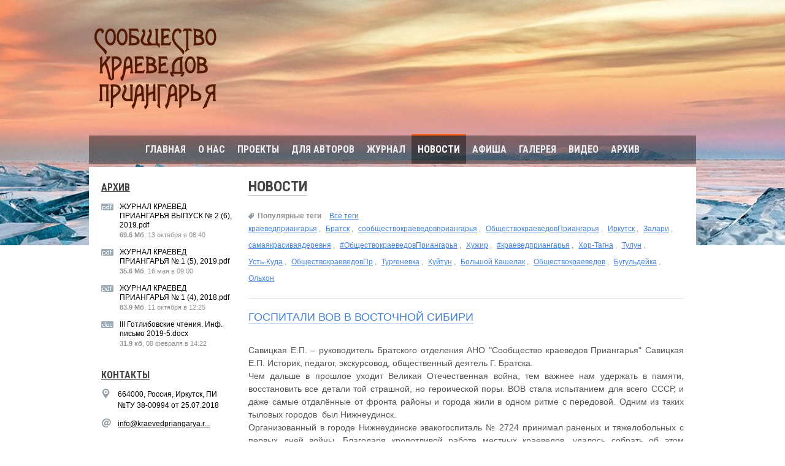

--- FILE ---
content_type: text/css
request_url: https://s.siteapi.org/frontend/static/grid_1/css/site-f773c3ed82.css
body_size: 46768
content:
@charset "UTF-8";a,abbr,acronym,address,applet,article,aside,audio,b,big,blockquote,body,canvas,caption,center,cite,code,dd,del,details,dfn,div,dl,dt,em,embed,fieldset,figcaption,figure,footer,form,h1,h2,h3,h4,h5,h6,header,hgroup,html,i,iframe,img,ins,kbd,label,legend,li,mark,menu,nav,object,ol,output,p,pre,q,ruby,s,samp,section,small,span,strike,strong,sub,summary,sup,table,tbody,td,tfoot,th,thead,time,tr,tt,u,ul,var,video{margin:0;padding:0;border:0;font:inherit;font-size:100%;vertical-align:baseline}html{line-height:1}ol,ul{list-style:none}table{border-collapse:collapse;border-spacing:0}caption,td,th{text-align:left;font-weight:400;vertical-align:middle}blockquote,q{quotes:none}blockquote:after,blockquote:before,q:after,q:before{content:"";content:none}a img{border:none}elements-of-type(html5-block){display:block}i{background:url(//s.siteapi.org/frontend/static/grid_1/img/get_image-56caf33695.png) 0 0 no-repeat;height:16px;width:16px;position:absolute;top:auto;left:10px}#promo-show .ac_selected,#promo-show .numbered_button,i.theme-icon{background-image:url(//s.siteapi.org/frontend/static/grid_1/img/default/0-609d960b61.png)}#contactssocnet-left-show .socnets-list span{float:left;width:32px;height:32px;border-radius:3px}i.file-icons{left:0;width:20px;height:13px}i.in-widget{background-position:-3px -38px;width:12px;height:11px;left:0;position:relative;display:block}i.in-widget.off{background-position:-18px -38px}#content i,.window i{left:0}i.level-point{background-position:-586px -26px;height:3px;width:3px}i.ok{background-position:-81px -138px;width:20px;height:20px;background-repeat:no-repeat}i.comment-icon{width:10px;height:8px;background:url(//s.siteapi.org/frontend/static/grid_1/img/default/0-609d960b61.png) no-repeat;background-position:-1px -33px!important}.sale-icon{background-image:url(//s.siteapi.org/frontend/static/grid_1/img/get_image-56caf33695.png);background-position:-475px -2px;width:17px;height:16px}.closed i.slide-sub{background-position:-210px -126px;width:9px;height:9px}i.slide-sub{background-position:-210px -135px;width:9px;height:9px}.blue-dot{background-position:-274px -34px;height:12px;left:0;width:6px}span.delete{background:url(//s.siteapi.org/frontend/static/grid_1/img/get_image-56caf33695.png) no-repeat -54px -337px!important;display:inline-block;cursor:pointer;height:10px!important;width:10px!important}.delete-item-btn:hover span.delete,a:hover span.delete,i.delete-item-icon,span.delete:hover{background-position:-54px -349px!important}i.nethouse-icon{background-position:0 -193px;width:24px;height:24px;position:relative;display:block;left:0}i.nethouse-icon:hover{background-position:-24px -193px}i.redarrow-icon{background-position:-149px -337px;width:17px;height:9px}i.grayarrow-icon{background-position:-34px -39px;width:10px;height:9px}i.greenarrow-icon{background-position:-46px -39px;width:10px;height:9px}i.help-icon{background-position:-374px -2px}i.add-block-icon{background-position:-56px -125px;width:10px;height:10px;top:5px;left:0}.char_info{float:right;font-weight:400;padding-right:5px}.active-btn i.up-arrow{display:block}#text i.up-arrow,i.up-arrow{display:none}i.up-arrow{left:36%!important;background-position:-459px -4px!important;width:15px!important;height:10px!important;top:26px!important}.add-btn i.up-arrow{top:22px!important}#error-icon,#ok-icon,#success-icon{background:url(//s.siteapi.org/frontend/static/grid_1/img/get_image-56caf33695.png) no-repeat;height:20px;width:20px}#success-icon{background-position:-81px -138px}#error-icon{background-position:-107px -138px}#ok-icon{background-position:-81px -138px}i.drop-down-icon{background-position:-204px -261px;width:5px;height:3px}i.drop-up-icon{background-position:-210px -261px;width:5px;height:3px}i.ok{left:0;top:3px}i.notice-icon{background-position:-45px -124px;width:10px;height:12px}i.hide-icon{background-image:none;background-color:#0092d6;border-top:1px solid #006da1;width:8px;height:1px;margin-top:7px}.vk-average-icon{width:24px;height:24px;background-position:-34px -446px}.facebook-average-icon{width:24px;height:24px;background-position:-59px -446px}.twitter-average-icon{width:24px;height:24px;background-position:-84px -446px}.odnoklassniki-average-icon{width:24px;height:24px;background-position:-109px -446px}.mymir-average-icon{width:24px;height:24px;background-position:-134px -446px}.lj-average-icon{width:24px;height:24px;background-position:-159px -446px}.googleplus-average-icon{width:24px;height:24px;background-position:-184px -446px}.mail-average-icon{width:24px;height:24px;background-position:-209px -446px}.vk-average-icon:hover{background-position:-34px -471px}.facebook-average-icon:hover{background-position:-59px -471px}.twitter-average-icon:hover{background-position:-84px -471px}.odnoklassniki-average-icon:hover{background-position:-109px -471px}.mymir-average-icon:hover{background-position:-134px -471px}.lj-average-icon:hover{background-position:-159px -471px}.googleplus-average-icon:hover{background-position:-184px -471px}.mail-average-icon:hover{background-position:-209px -471px}.file-big-icon-ai{background:url(//s.siteapi.org/frontend/static/grid_1/img/sprites/file-big-icon-30c18b4084.png) 0 0 no-repeat;width:32px;height:40px}.file-big-icon-csv{background:url(//s.siteapi.org/frontend/static/grid_1/img/sprites/file-big-icon-30c18b4084.png) -64px -80px no-repeat;width:32px;height:40px}.file-big-icon-default{background:url(//s.siteapi.org/frontend/static/grid_1/img/sprites/file-big-icon-30c18b4084.png) -64px 0 no-repeat;width:32px;height:40px}.file-big-icon-doc{background:url(//s.siteapi.org/frontend/static/grid_1/img/sprites/file-big-icon-30c18b4084.png) 0 -40px no-repeat;width:32px;height:40px}.file-big-icon-eps{background:url(//s.siteapi.org/frontend/static/grid_1/img/sprites/file-big-icon-30c18b4084.png) -32px -40px no-repeat;width:32px;height:40px}.file-big-icon-epub{background:url(//s.siteapi.org/frontend/static/grid_1/img/sprites/file-big-icon-30c18b4084.png) -64px -40px no-repeat;width:32px;height:40px}.file-big-icon-fb2{background:url(//s.siteapi.org/frontend/static/grid_1/img/sprites/file-big-icon-30c18b4084.png) -96px 0 no-repeat;width:32px;height:40px}.file-big-icon-gif{background:url(//s.siteapi.org/frontend/static/grid_1/img/sprites/file-big-icon-30c18b4084.png) -96px -40px no-repeat;width:32px;height:40px}.file-big-icon-jpeg{background:url(//s.siteapi.org/frontend/static/grid_1/img/sprites/file-big-icon-30c18b4084.png) 0 -80px no-repeat;width:32px;height:40px}.file-big-icon-jpg{background:url(//s.siteapi.org/frontend/static/grid_1/img/sprites/file-big-icon-30c18b4084.png) -32px -80px no-repeat;width:32px;height:40px}.file-big-icon-load{background:url(//s.siteapi.org/frontend/static/grid_1/img/sprites/file-big-icon-30c18b4084.png) -160px 0 no-repeat;width:27px;height:30px}.file-big-icon-mp3{background:url(//s.siteapi.org/frontend/static/grid_1/img/sprites/file-big-icon-30c18b4084.png) -96px -80px no-repeat;width:32px;height:40px}.file-big-icon-pdf{background:url(//s.siteapi.org/frontend/static/grid_1/img/sprites/file-big-icon-30c18b4084.png) -128px 0 no-repeat;width:32px;height:40px}.file-big-icon-png{background:url(//s.siteapi.org/frontend/static/grid_1/img/sprites/file-big-icon-30c18b4084.png) -128px -40px no-repeat;width:32px;height:40px}.file-big-icon-ppt{background:url(//s.siteapi.org/frontend/static/grid_1/img/sprites/file-big-icon-30c18b4084.png) -128px -80px no-repeat;width:32px;height:40px}.file-big-icon-psd{background:url(//s.siteapi.org/frontend/static/grid_1/img/sprites/file-big-icon-30c18b4084.png) 0 -120px no-repeat;width:32px;height:40px}.file-big-icon-ptf{background:url(//s.siteapi.org/frontend/static/grid_1/img/sprites/file-big-icon-30c18b4084.png) -32px -120px no-repeat;width:32px;height:40px}.file-big-icon-rar{background:url(//s.siteapi.org/frontend/static/grid_1/img/sprites/file-big-icon-30c18b4084.png) -64px -120px no-repeat;width:32px;height:40px}.file-big-icon-txt{background:url(//s.siteapi.org/frontend/static/grid_1/img/sprites/file-big-icon-30c18b4084.png) -96px -120px no-repeat;width:32px;height:40px}.file-big-icon-xls{background:url(//s.siteapi.org/frontend/static/grid_1/img/sprites/file-big-icon-30c18b4084.png) -128px -120px no-repeat;width:32px;height:40px}.file-big-icon-zip{background:url(//s.siteapi.org/frontend/static/grid_1/img/sprites/file-big-icon-30c18b4084.png) -32px 0 no-repeat;width:32px;height:40px}i.pdf-icon{background-position:-21px -18px}i.xls-icon{background-position:-63px -18px}i.jpg-icon{background-position:-42px -19px}i.psd-icon{background-position:-84px -18px}i.mp3-icon{background-position:-105px -18px}i.gif-icon{background-position:-126px -18px}i.ai-icon{background-position:-168px -18px}i.eps-icon{background-position:-189px -18px}i.png-icon{background-position:-210px -18px}i.zip-icon{background-position:-231px -18px}i.rar-icon{background-position:-290px -18px}i.txt-icon{background-position:-311px -18px}i.rtf-icon{background-position:-332px -18px}i.doc-icon{background-position:0 -18px}i.ppt-icon{background-position:-147px -18px}i.epub-icon{background-position:-308px -31px}i.fb-icon{background-position:-332px -31px}i.epub-icon{width:23px}.djvu-icon.theme-icon,.ps-icon.theme-icon{background:transparent!important}i.address-icon{background-position:0 -1px}i.phone-icon{background-position:-17px -1px}i.fax-icon{background-position:-35px -1px}i.www-icon{background-position:-68px -1px}i.icq-icon{background-position:-102px -1px}i.email-icon{background-position:-85px -1px}i.skype-icon{background-position:-119px -1px}i.clock-icon{background-position:-51px -1px}i.whatsapp-icon{background-position:-219px -2px}i.viber-icon{background-position:-237px -1px}i.telegram-icon{background-position:-254px -1px}.payment-icons-alfa-click{background:url(//s.siteapi.org/frontend/static/grid_1/img/sprites/payment-icons-9a5b67a119.png) -129px -64px no-repeat;width:32px;height:32px}.payment-icons-b2b{background:url(//s.siteapi.org/frontend/static/grid_1/img/sprites/payment-icons-9a5b67a119.png) 0 -96px no-repeat;width:32px;height:32px}.payment-icons-bankcard-mc{background:url(//s.siteapi.org/frontend/static/grid_1/img/sprites/payment-icons-9a5b67a119.png) 0 -32px no-repeat;width:32px;height:32px}.payment-icons-bankcard{background:url(//s.siteapi.org/frontend/static/grid_1/img/sprites/payment-icons-9a5b67a119.png) -32px -32px no-repeat;width:32px;height:32px}.payment-icons-bankcards{background:url(//s.siteapi.org/frontend/static/grid_1/img/sprites/payment-icons-9a5b67a119.png) -65px 0 no-repeat;width:32px;height:32px}.payment-icons-cash-on-delivery{background:url(//s.siteapi.org/frontend/static/grid_1/img/sprites/payment-icons-9a5b67a119.png) -65px -32px no-repeat;width:32px;height:32px}.payment-icons-cash{background:url(//s.siteapi.org/frontend/static/grid_1/img/sprites/payment-icons-9a5b67a119.png) 0 -64px no-repeat;width:32px;height:32px}.payment-icons-kupivkredit{background:url(//s.siteapi.org/frontend/static/grid_1/img/sprites/payment-icons-9a5b67a119.png) -32px -64px no-repeat;width:32px;height:32px}.payment-icons-maestro{background:url(//s.siteapi.org/frontend/static/grid_1/img/sprites/payment-icons-9a5b67a119.png) -64px -64px no-repeat;width:32px;height:32px}.payment-icons-masterpass{background:url(//s.siteapi.org/frontend/static/grid_1/img/sprites/payment-icons-9a5b67a119.png) -97px 0 no-repeat;width:32px;height:32px}.payment-icons-mobile-post{background:url(//s.siteapi.org/frontend/static/grid_1/img/sprites/payment-icons-9a5b67a119.png) -97px -32px no-repeat;width:32px;height:32px}.payment-icons-non-cash{background:url(//s.siteapi.org/frontend/static/grid_1/img/sprites/payment-icons-9a5b67a119.png) -97px -64px no-repeat;width:32px;height:32px}.payment-icons-pay-in-parts{background:url(//s.siteapi.org/frontend/static/grid_1/img/sprites/payment-icons-9a5b67a119.png) -33px 0 no-repeat;width:32px;height:32px}.payment-icons-promsvyaz{background:url(//s.siteapi.org/frontend/static/grid_1/img/sprites/payment-icons-9a5b67a119.png) -32px -96px no-repeat;width:32px;height:32px}.payment-icons-pskb{background:url(//s.siteapi.org/frontend/static/grid_1/img/sprites/payment-icons-9a5b67a119.png) -64px -96px no-repeat;width:32px;height:32px}.payment-icons-qiwi{background:url(//s.siteapi.org/frontend/static/grid_1/img/sprites/payment-icons-9a5b67a119.png) -96px -96px no-repeat;width:32px;height:32px}.payment-icons-qppiru{background:url(//s.siteapi.org/frontend/static/grid_1/img/sprites/payment-icons-9a5b67a119.png) -129px 0 no-repeat;width:32px;height:32px}.payment-icons-sb-online{background:url(//s.siteapi.org/frontend/static/grid_1/img/sprites/payment-icons-9a5b67a119.png) -129px -32px no-repeat;width:32px;height:32px}.payment-icons-sberbank{background:url(//s.siteapi.org/frontend/static/grid_1/img/sprites/payment-icons-9a5b67a119.png) 0 0 no-repeat;width:33px;height:32px}.payment-icons-terminals{background:url(//s.siteapi.org/frontend/static/grid_1/img/sprites/payment-icons-9a5b67a119.png) -129px -96px no-repeat;width:32px;height:32px}.payment-icons-tinkoff{background:url(//s.siteapi.org/frontend/static/grid_1/img/sprites/payment-icons-9a5b67a119.png) 0 -128px no-repeat;width:32px;height:32px}.payment-icons-webmoney-rub{background:url(//s.siteapi.org/frontend/static/grid_1/img/sprites/payment-icons-9a5b67a119.png) -32px -128px no-repeat;width:32px;height:32px}.payment-icons-yandex-dengi{background:url(//s.siteapi.org/frontend/static/grid_1/img/sprites/payment-icons-9a5b67a119.png) -64px -128px no-repeat;width:32px;height:32px}.payment-icons-yookassa{background:url(//s.siteapi.org/frontend/static/grid_1/img/sprites/payment-icons-9a5b67a119.png) -96px -128px no-repeat;width:32px;height:32px}.payment-big-icons-alfa-click{background:url(//s.siteapi.org/frontend/static/grid_1/img/sprites/payment-big-icons-a30c74c46a.png) 0 -91px no-repeat;width:32px;height:32px}.payment-big-icons-b2b{background:url(//s.siteapi.org/frontend/static/grid_1/img/sprites/payment-big-icons-a30c74c46a.png) -123px -64px no-repeat;width:32px;height:32px}.payment-big-icons-bankcard-mc{background:url(//s.siteapi.org/frontend/static/grid_1/img/sprites/payment-big-icons-a30c74c46a.png) 0 0 no-repeat;width:46px;height:30px}.payment-big-icons-bankcard{background:url(//s.siteapi.org/frontend/static/grid_1/img/sprites/payment-big-icons-a30c74c46a.png) -46px 0 no-repeat;width:46px;height:30px}.payment-big-icons-bankcards{background:url(//s.siteapi.org/frontend/static/grid_1/img/sprites/payment-big-icons-a30c74c46a.png) -64px -123px no-repeat;width:32px;height:32px}.payment-big-icons-cash-on-delivery{background:url(//s.siteapi.org/frontend/static/grid_1/img/sprites/payment-big-icons-a30c74c46a.png) 0 -60px no-repeat;width:42px;height:31px}.payment-big-icons-cash{background:url(//s.siteapi.org/frontend/static/grid_1/img/sprites/payment-big-icons-a30c74c46a.png) -46px -30px no-repeat;width:40px;height:30px}.payment-big-icons-kupivkredit{background:url(//s.siteapi.org/frontend/static/grid_1/img/sprites/payment-big-icons-a30c74c46a.png) -32px -91px no-repeat;width:32px;height:32px}.payment-big-icons-maestro{background:url(//s.siteapi.org/frontend/static/grid_1/img/sprites/payment-big-icons-a30c74c46a.png) 0 -30px no-repeat;width:46px;height:30px}.payment-big-icons-masterpass{background:url(//s.siteapi.org/frontend/static/grid_1/img/sprites/payment-big-icons-a30c74c46a.png) -123px 0 no-repeat;width:32px;height:32px}.payment-big-icons-mobile-post{background:url(//s.siteapi.org/frontend/static/grid_1/img/sprites/payment-big-icons-a30c74c46a.png) -123px -32px no-repeat;width:32px;height:32px}.payment-big-icons-non-cash{background:url(//s.siteapi.org/frontend/static/grid_1/img/sprites/payment-big-icons-a30c74c46a.png) -42px -60px no-repeat;width:32px;height:28px}.payment-big-icons-pay-in-parts{background:url(//s.siteapi.org/frontend/static/grid_1/img/sprites/payment-big-icons-a30c74c46a.png) 0 -123px no-repeat;width:32px;height:32px}.payment-big-icons-promsvyaz{background:url(//s.siteapi.org/frontend/static/grid_1/img/sprites/payment-big-icons-a30c74c46a.png) -32px -123px no-repeat;width:32px;height:32px}.payment-big-icons-pskb{background:url(//s.siteapi.org/frontend/static/grid_1/img/sprites/payment-big-icons-a30c74c46a.png) -92px 0 no-repeat;width:31px;height:43px}.payment-big-icons-qiwi{background:url(//s.siteapi.org/frontend/static/grid_1/img/sprites/payment-big-icons-a30c74c46a.png) -187px 0 no-repeat;width:31px;height:33px}.payment-big-icons-qppiru{background:url(//s.siteapi.org/frontend/static/grid_1/img/sprites/payment-big-icons-a30c74c46a.png) -155px 0 no-repeat;width:32px;height:32px}.payment-big-icons-sb-online{background:url(//s.siteapi.org/frontend/static/grid_1/img/sprites/payment-big-icons-a30c74c46a.png) -155px -32px no-repeat;width:32px;height:32px}.payment-big-icons-sberbank{background:url(//s.siteapi.org/frontend/static/grid_1/img/sprites/payment-big-icons-a30c74c46a.png) -155px -64px no-repeat;width:32px;height:32px}.payment-big-icons-terminals{background:url(//s.siteapi.org/frontend/static/grid_1/img/sprites/payment-big-icons-a30c74c46a.png) -155px -96px no-repeat;width:32px;height:32px}.payment-big-icons-tinkoff{background:url(//s.siteapi.org/frontend/static/grid_1/img/sprites/payment-big-icons-a30c74c46a.png) 0 -155px no-repeat;width:32px;height:32px}.payment-big-icons-webmoney-rub{background:url(//s.siteapi.org/frontend/static/grid_1/img/sprites/payment-big-icons-a30c74c46a.png) -96px -123px no-repeat;width:32px;height:32px}.payment-big-icons-yandex-dengi{background:url(//s.siteapi.org/frontend/static/grid_1/img/sprites/payment-big-icons-a30c74c46a.png) -64px -91px no-repeat;width:32px;height:32px}.payment-icons-svg svg{width:32px;height:32px}@font-face{font-family:site-icon-font;src:url(fonts//s.siteapi.org/frontend/static/grid_1/fonts/site-icon-font-eea05ecba4.eot);src:url(fonts//s.siteapi.org/frontend/static/grid_1/fonts/site-icon-font-eea05ecba4.eot?#iefix) format("eot"),url(fonts//s.siteapi.org/frontend/static/grid_1/fonts/site-icon-font-932efdeaaf.woff) format("woff"),url(fonts//s.siteapi.org/frontend/static/grid_1/fonts/site-icon-font-ebf14d61f4.ttf) format("truetype");font-style:normal;font-weight:400}[class*=-site-icon-font],[class^=-site-icon-font]{display:inline-block;font-style:normal;font-weight:400;font-variant:normal;text-transform:none;text-decoration:none;line-height:1;-webkit-font-smoothing:antialiased;-moz-osx-font-smoothing:grayscale}[class*=-site-icon-font].off,[class^=-site-icon-font].off{opacity:.6}[class*=-site-icon-font].disable,[class^=-site-icon-font].disable{opacity:.4;cursor:default}[class*=-site-icon-font]:before,[class^=-site-icon-font]:before{font-family:site-icon-font}.-site-icon-font-arrow-left-big:before{content:""}.-site-icon-font-arrow-left-icon:before{content:""}.-site-icon-font-arrow-left:before{content:""}.-site-icon-font-arrow-right-big:before{content:""}.-site-icon-font-arrow-right-icon:before{content:""}.-site-icon-font-arrow-right:before{content:""}.-site-icon-font-close:before{content:""}.-site-icon-font-mail:before{content:""}.-site-icon-font-phone:before{content:""}.site-icons-close{background:url(//s.siteapi.org/frontend/static/grid_1/img/sprites/site-icons-34962fa55f.png) -32px 0 no-repeat;width:9px;height:9px}.site-icons-csv{background:url(//s.siteapi.org/frontend/static/grid_1/img/sprites/site-icons-34962fa55f.png) 0 0 no-repeat;width:32px;height:40px}.icon-fb{background:url(//s.siteapi.org/frontend/static/grid_1/img/sprites/socnets-icons-4b8412d5e2.png) -16px 0 no-repeat}.icon-fb,.icon-flickr{width:16px;height:16px}.icon-flickr{background:url(//s.siteapi.org/frontend/static/grid_1/img/sprites/socnets-icons-4b8412d5e2.png) -48px 0 no-repeat}.icon-gplus{background:url(//s.siteapi.org/frontend/static/grid_1/img/sprites/socnets-icons-4b8412d5e2.png) 0 -16px no-repeat;width:16px;height:16px}.icon-instagram{background:url(//s.siteapi.org/frontend/static/grid_1/img/sprites/socnets-icons-4b8412d5e2.png) -16px -16px no-repeat;width:16px;height:16px}.icon-linkedin{background:url(//s.siteapi.org/frontend/static/grid_1/img/sprites/socnets-icons-4b8412d5e2.png) -32px 0 no-repeat;width:16px;height:16px}.icon-lj{background:url(//s.siteapi.org/frontend/static/grid_1/img/sprites/socnets-icons-4b8412d5e2.png) -32px -16px no-repeat}.icon-lj,.icon-mailru{width:16px;height:16px}.icon-mailru{background:url(//s.siteapi.org/frontend/static/grid_1/img/sprites/socnets-icons-4b8412d5e2.png) 0 -32px no-repeat}.icon-ok{background:url(//s.siteapi.org/frontend/static/grid_1/img/sprites/socnets-icons-4b8412d5e2.png) -16px -32px no-repeat}.icon-ok,.icon-picasa{width:16px;height:16px}.icon-picasa{background:url(//s.siteapi.org/frontend/static/grid_1/img/sprites/socnets-icons-4b8412d5e2.png) -32px -32px no-repeat}.icon-pinterest{background:url(//s.siteapi.org/frontend/static/grid_1/img/sprites/socnets-icons-4b8412d5e2.png) 0 0 no-repeat;width:16px;height:16px}.icon-rutube{background:url(//s.siteapi.org/frontend/static/grid_1/img/sprites/socnets-icons-4b8412d5e2.png) -48px -16px no-repeat;width:16px;height:16px}.icon-smotricom{background:url(//s.siteapi.org/frontend/static/grid_1/img/sprites/socnets-icons-4b8412d5e2.png) -48px -32px no-repeat;width:16px;height:16px}.icon-telegram{background:url(//s.siteapi.org/frontend/static/grid_1/img/sprites/socnets-icons-4b8412d5e2.png) 0 -48px no-repeat;width:16px;height:16px}.icon-tumblr{background:url(//s.siteapi.org/frontend/static/grid_1/img/sprites/socnets-icons-4b8412d5e2.png) -16px -48px no-repeat;width:16px;height:16px}.icon-twitter{background:url(//s.siteapi.org/frontend/static/grid_1/img/sprites/socnets-icons-4b8412d5e2.png) -32px -48px no-repeat;width:16px;height:16px}.icon-viber{background:url(//s.siteapi.org/frontend/static/grid_1/img/sprites/socnets-icons-4b8412d5e2.png) -48px -48px no-repeat}.icon-viber,.icon-vk{width:16px;height:16px}.icon-vk{background:url(//s.siteapi.org/frontend/static/grid_1/img/sprites/socnets-icons-4b8412d5e2.png) -64px 0 no-repeat}.icon-youtube{background:url(//s.siteapi.org/frontend/static/grid_1/img/sprites/socnets-icons-4b8412d5e2.png) -64px -16px no-repeat;width:16px;height:16px}#content .blocks-list>article,#content .blocks-list>section,#content>article,#content>section{clear:both;margin-bottom:30px}#content>section:last-child{margin-bottom:0}#content>header.site-header{overflow:hidden}#content .view{border-bottom:none!important}#content .like-main header.infoPlate h1 a,#content .like-main header.infoPlate h3 a,#content .onmain header.infoPlate h1 a,#content .onmain header.infoPlate h3 a,#content .view header.infoPlate h1 a,#content .view header.infoPlate h3 a{margin-top:-2px;display:inline-block}.blocks-list,header.has-bread{position:relative}header.has-bread{height:auto!important;min-height:24px}.section-bread-crumbs a{color:#6a6c6b;text-shadow:0 1px 0 #fff}.subcategory-capt{margin-left:22px;overflow:auto;clear:both}.subcategory-capt.alone{margin-left:0}.subcategory-capt li{float:left;margin-right:15px}.widget-empty,h1.no-entry,p.no-entry{font-size:22px;text-align:center;color:#6e7786}section#articles article .preview{float:left;margin:0 30px 10px 0}section#articles .article{margin-bottom:40px;overflow:hidden}#content #articles .article-category{color:#949494!important}.article-title{color:#0093d8!important}#articles .category-name{padding-left:25px}#articles .category-name i{top:14px}.icon.article-arrow{position:relative;display:inline-block;background:url(//s.siteapi.org/frontend/static/grid_1/img/default/0-609d960b61.png) no-repeat -254px -14px;margin:0 3px}#sidebar #articles-categories-left ul{padding:12px 0 0}.article .article-infopanel{overflow:hidden;margin-top:20px}.article .article-infopanel .share-links{float:right}.article .article-infopanel .tags{display:inline-block;max-width:400px;position:relative;padding-left:16px;line-height:16px}.article .article-infopanel .tags>li:first-child{position:absolute;left:0}#popular-article-tags .theme-icon,.article .article-infopanel .tags .theme-icon{background-position:-55px -31px;width:12px;height:12px;top:1px}.article .article-infopanel .tags li{display:inline-block;margin-bottom:0;margin-right:8px}#articles .article.view{margin-bottom:0}#articles .article.view header{margin-bottom:15px}.article .article-infopanel time{display:inline-block;margin-right:15px;vertical-align:top}.article-comments-info{float:right;position:relative;padding-left:15px;padding-right:10px}.article-comments-info i{top:3px}#articles-categories-left .infoDigits{line-height:20px}#articles .article-content a{color:#0092d6}#articles-categories-left li{margin-bottom:4px}#popular-article-tags{border-bottom:1px solid;padding-bottom:15px;margin-bottom:20px}#popular-article-tags .popular-caption{font-weight:700;margin-right:10px;padding-left:15px;position:relative}#popular-article-tags p{margin-bottom:10px}#popular-article-tags .tags{clear:both;float:none;overflow:auto}#articles-show li.article-tags{float:left;margin-bottom:6px;margin-right:8px}#all-article-tags .tags-letter{margin-bottom:20px;position:relative}#all-article-tags .tag-letter{font-size:14px;position:absolute;left:0}#all-article-tags .tags-by-letter{margin-left:40px;overflow:auto;padding-top:2px}#promo{padding-left:0!important;margin-bottom:25px}#promo #promo-show{padding-left:0;padding-bottom:0;padding-right:0;background:#fff;overflow:hidden;position:relative;width:710px}#promo #promo-show #ajax-loader{margin-top:100px}#promo #promo-show .wrapper-link{text-decoration:none}#promo #promo-show .slide-inner{height:100%;width:710px}#promo #promo-show .numbered_button{background-position:-167px 0;color:#000;font-size:12px;height:16px;margin-right:10px;overflow:hidden;text-indent:1000px;width:16px}#promo #promo-show .ac_selected{background-position:-152px 0}#promo #promo-show .control_set{left:auto;right:20px;bottom:20px}#promo #promo-show .control_set_1 .numbered_button{display:inline-block}#promo header.infoPlate{background-color:transparent!important;background-image:none!important;border-width:0!important;height:26px!important;margin-left:0!important}#promo.bw958 #promo-show,#promo.bw958 #promo-show .slide-inner{width:958px}#promo-preview,.promo-content{background-color:#fff;box-shadow:0 1px 5px -2px #000;filter:progid:DXImageTransform.Microsoft.Alpha(Opacity=85);opacity:.85;border-width:0;overflow:hidden;padding:20px 20px 40px;top:5px;right:5px;bottom:5px;position:absolute;width:236px}#promo-preview{height:162px;bottom:auto}#promo-edit,#promo header .add-btn{margin-left:0!important}.cabinet__wrapper{margin-left:10px;display:-ms-inline-flexbox!important;display:inline-flex!important;-ms-flex-align:center;align-items:center;position:relative}.cabinet__wrapper-login{-ms-flex-align:start;align-items:flex-start}.cabinet__wrapper a:active{color:inherit!important}.cabinet__wrapper>a{color:inherit}.cabinet__button{display:-ms-flexbox;display:flex;position:relative;color:inherit;margin-right:.5em;cursor:default}.cabinet-button__icon{margin:auto 0;height:1rem;width:1rem}.cabinet-button__icon svg{width:100%;height:100%}.cabinet-button__icon svg path{fill:currentColor}.cabinet-button__text{margin:auto .1875rem auto .6875rem;font-size:var(--menu-font-size,.75rem);font-weight:700;color:inherit;font-family:FontHeader,var(--fallback-font-header);line-height:1}.cabinet__list{display:block;z-index:100}.cabinet__list>a{color:inherit;display:block}.cabinet__list>a:first-child{margin-bottom:.5em}.cabinet-list__item{font-size:var(--menu-font-size,.75rem);font-weight:700;font-family:FontHeader,var(--fallback-font-header);line-height:1.2;color:inherit;position:relative}.cabinet-list__item:not(:first-child){border-top:1px solid #e4e4e4}.paymethods label{font-size:14px;filter:progid:DXImageTransform.Microsoft.Alpha(Opacity=80);opacity:.8}.paymethods label:hover{filter:progid:DXImageTransform.Microsoft.Alpha(Opacity=100);opacity:1}.paymethods .bankcards .bankcard,.paymethods .bankcards .inline-block{margin-right:5px}.paymethods .paymethod{min-height:43px}.paymethods .paymethod-icon,.paymethods .paymethod [class*=payment-big-icons]{margin-right:5px}.paymethods .paymethod-label{width:190px;height:43px;line-height:43px}.paymethods .paymethod-label-two-string{width:190px;height:43px;line-height:20px}.payments-step{margin-top:0}.payments-step .paymethod #paymentmethod-2-inputs{display:none}.payments-step .paymethod input[type=text]{background-color:#fff;color:#888;border:1px solid #eaeaea;margin:5px 0;height:rem-45;width:90%}.payments-step .paymethod .svg-icon,.payments-step .paymethod .svg-icon svg{width:32px}.delete-item{background-position:0 0!important;width:17px!important;height:17px!important}.delete-item:hover{background-position:-17px 0!important}.delete-text-item{background-position:0 0;width:17px;height:17px}.restore-item{background-position:-34px 0;width:17px;height:17px}.restore-item:hover{background-position:-51px 0}#view-cart{padding:0 10px}#view-cart .order-steps{margin-bottom:20px}#view-cart .product-params{margin-top:10px}#view-cart .product-params li{margin-bottom:0}#view-cart #view-cart-show{padding-left:12px}#view-cart .cart__gift-link{display:block;margin-top:1.5rem}#view-cart .cart__gift-link img{width:100%}#view-cart .centered-content{padding-left:12px;width:530px;margin-left:auto;margin-right:auto}#view-cart .-btn-cancel,#view-cart .-btn-success,#view-cart .-btn-success-view{font-size:15px}#view-cart .-btn-cancel{padding:9px 20px 11px}#view-cart .-btn-success,#view-cart .-btn-success-view{padding:10px 20px 12px}#view-cart .paymethods{padding-left:10px}#view-cart .cart-empty{margin-top:20px;font-size:20px}#view-cart .cart-table{width:100%}#view-cart .cart-table .min-order-sum{background-color:#f44;color:#fff}#view-cart .cart-table .min-order-sum td{vertical-align:middle;padding:15px 10px;border-bottom:none}#view-cart .cart-table th{font-weight:700;padding-left:10px;padding-bottom:15px;padding-right:10px;border-bottom:1px solid #d3d3dd}#view-cart .cart-table th:first-child{padding-left:0}#view-cart .cart-table td{padding:15px 10px 18px;vertical-align:top;border-bottom:1px solid #d3d3dd}#view-cart .cart-table td:first-child{padding-left:0;padding-right:0}#view-cart .cart-table .total-summ .-text-right{font-weight:700}#view-cart .cart-table .delivery tr:first-child td{padding-top:15px}#view-cart .cart-table .delivery td{border-bottom:none;padding-bottom:15px;padding-top:0}#view-cart .cart-table .delivery .total-summ td{padding-top:15px;border-top:1px solid #d3d3dd}#view-cart .cart-table .delivery label{max-width:380px;line-height:normal}#view-cart .cart-table .total-result td{background-color:#efefef;font-weight:700;color:#222;border-bottom:1px solid #d3d3dd}#view-cart .errors li{font-size:12px!important;font-weight:400!important}#cart-inner .preview{width:75px}#cart-inner .preview .no-photo{border-radius:5px;width:70px;height:54px;background:url(//s.siteapi.org/frontend/static/grid_1/img/get_image-56caf33695.png) -384px -124px transparent;margin-bottom:7px}#cart-inner td.promocode-text{vertical-align:middle}#cart-inner .caption{line-height:1.5;overflow:hidden}#cart-inner .caption a{font-weight:700}#cart-inner .num{width:90px}#cart-inner .product-info{line-height:20px;max-width:330px}#cart-inner .price{width:100px;overflow:hidden;text-align:right}#cart-inner .infoDigits{font-weight:400}#cart-inner .product-preview-img{border-radius:5px;width:70px}#cart-inner .cart-manage{padding-right:0;width:30px}#cart-inner .cart-manage span{display:block;cursor:pointer;height:17px;width:17px;background-image:url(//s.siteapi.org/frontend/static/grid_1/img/get_image-56caf33695.png)}#cart-inner .num-items{height:30px!important;padding:5px;line-height:16px}#cart-inner tr.total-summ td{border-bottom:none}#cart-inner .deleted-item td{filter:progid:DXImageTransform.Microsoft.Alpha(Opacity=30);opacity:.3}#cart-inner .deleted-item .cart-manage{filter:progid:DXImageTransform.Microsoft.Alpha(Opacity=100);opacity:1}#user-info header{margin-bottom:23px}#user-info .errors,#user-info .errors li{margin:0}#user-info dt{margin-bottom:5px}#user-info input[type=text],#user-info textarea{width:100%}#user-info textarea{height:100px}#user-info dd{margin-bottom:23px}#user-info dd label{margin-left:0!important}#user-info dd.agreement{margin-bottom:30px}#user-info .vertical-radio{margin-left:4px;margin-bottom:20px;margin-bottom:30px}#user-info .vertical-radio label{margin-bottom:10px}#pscb_phone_container,#qiwi_phone_container{display:none;margin-left:28px;margin-top:10px}#pscb_phone_container ul.errors li,#qiwi_phone_container ul.errors li{line-height:1}#pscb_phone_container dt,#qiwi_phone_container dt{line-height:1.7;margin-bottom:0!important}#pscb_phone_container dd,#qiwi_phone_container dd{margin-bottom:0!important}#pscb_phone_container dd input,#qiwi_phone_container dd input{width:160px!important}i#payment-icon-0{background-position:-521px -337px;width:31px;height:21px;margin-right:14px;top:5px}i#payment-icon-0,i#payment-icon-2{position:relative;display:inline-block;margin-left:15px}i#payment-icon-2{background-position:-561px -409px;height:29px;margin-right:13px;top:9px;width:32px}i#payment-icon-263{background-position:-557px -373px;width:40px;height:26px;position:relative;display:inline-block;margin-right:8px;margin-left:12px;top:8px}i#payment-icon-204{background-position:-557px -324px;height:43px;margin-right:15px;margin-left:14px;margin-top:-13px;top:16px}i#payment-icon-204,i#payment-icon-348{width:32px;position:relative;display:inline-block}i#payment-icon-348{background-position:-484px -406px;height:31px}i#payment-icon-14,i#payment-icon-348{margin-right:14px;margin-left:15px;top:12px}i#payment-icon-14{background-position:-521px -368px;width:31px;height:32px}i#payment-icon-7,i#payment-icon-14{position:relative;display:inline-block}i#payment-icon-7{background-position:-524px -406px;width:26px;height:30px;margin-right:15px;margin-left:19px;top:12px}#shipping-info{padding-left:12px;width:100%;box-sizing:border-box}.ant-select-dropdown li,.ant-select li{margin-bottom:0}.mobile-device .phone.desktop{display:none}.mobile-device .phone.mobile{display:block}.phone.mobile{display:none}.contact-list .item-wrapper{clear:both;margin-bottom:20px}.contact-list .item-wrapper .title{float:left}.contact-list .item-wrapper .content{margin-left:150px}.contact-list .item-wrapper .content li{margin-bottom:5px}.contact-list .item-wrapper .content a{line-height:15px}.contact-list .item-wrapper .content.address li{margin-bottom:12px}.contact-list .title{display:inline-block;font-weight:700;position:relative;padding-left:24px;vertical-align:middle}.contact-list .title i{top:-2px}#contactsmain #main-contacts{margin-bottom:20px}#contactssocnet-left-edit-window .item-wrapper .content,#contactssocnet .item-wrapper .content{margin-left:165px}#contactssocnet .add-btn{margin-left:0!important;margin-top:0!important}#contactsmain-left-edit-window .title,#contactsmain .title,#contactssocnet-left-edit-window .title{display:inline-block;font-weight:700;position:relative;padding-left:24px;vertical-align:middle}#contactsmain-left-edit-window .title i,#contactsmain .title i,#contactssocnet-left-edit-window .title i{top:-2px}#contactssocnet .contact-list .item-wrapper{margin-bottom:15px}#contactssocnet-left-edit-window #windowContent{max-height:400px}#contactssocnet-left-show .socnets-list{padding-left:6px}#contactssocnet-left-show .socnets-list a{float:left;margin:0 5px 5px;width:32px;height:32px}#contactsdetails .item-wrapper{margin-bottom:30px}#contactsdetails article h1,#contactsdetails article h4{font-size:15px;margin-bottom:12px}#contactsdetails .register-info .content{position:relative}#contactsdetails .register-info .title{position:absolute;left:0}#contactsdetails .register-info p{padding-left:163px}#contactsmain-show{margin-top:20px}#map-container{position:relative}#map-container #ajax-loader{position:absolute;top:218px;left:240px}#map-frame,.content.address iframe{margin:0;border:0;padding:0;overflow:hidden}#contactssocnet-form .contact-list .item-wrapper .title{padding-left:0;display:-ms-inline-flexbox;display:inline-flex;-ms-flex-align:center;align-items:center}#contactssocnet-form .contact-list .item-wrapper .title svg{margin-right:10px;width:24px}#contactssocnet-form .contact-list .item-wrapper .content{padding-top:4px}#contactssocnet-show .item-wrapper .content{padding-top:8px}#contactssocnet-show .item-wrapper .content ul li{margin-bottom:0}#contactssocnet-show .item-wrapper .socnet_lj{padding-left:0;display:-ms-inline-flexbox;display:inline-flex;-ms-flex-align:center;align-items:center}#contactssocnet-show .item-wrapper .socnet_lj span{width:32px;height:32px;display:-ms-inline-flexbox;display:inline-flex;-ms-flex-align:center;align-items:center;-ms-flex-pack:center;justify-content:center;border-radius:4px;background-color:#15374c;margin-right:10px}#contactssocnet-show .item-wrapper .socnet_lj span svg{width:20px;height:20px;fill:#fff;margin-right:0}#contactssocnet-show .item-wrapper .socnet_vk{padding-left:0;display:-ms-inline-flexbox;display:inline-flex;-ms-flex-align:center;align-items:center}#contactssocnet-show .item-wrapper .socnet_vk span{width:32px;height:32px;display:-ms-inline-flexbox;display:inline-flex;-ms-flex-align:center;align-items:center;-ms-flex-pack:center;justify-content:center;border-radius:4px;background-color:#4680c2;margin-right:10px}#contactssocnet-show .item-wrapper .socnet_vk span svg{width:20px;height:20px;fill:#fff;margin-right:0}#contactssocnet-show .item-wrapper .socnet_fb{padding-left:0;display:-ms-inline-flexbox;display:inline-flex;-ms-flex-align:center;align-items:center}#contactssocnet-show .item-wrapper .socnet_fb span{width:32px;height:32px;display:-ms-inline-flexbox;display:inline-flex;-ms-flex-align:center;align-items:center;-ms-flex-pack:center;justify-content:center;border-radius:4px;background-color:#1877f2;margin-right:10px}#contactssocnet-show .item-wrapper .socnet_fb span svg{width:20px;height:20px;fill:#fff;margin-right:0}#contactssocnet-show .item-wrapper .socnet_tw{padding-left:0;display:-ms-inline-flexbox;display:inline-flex;-ms-flex-align:center;align-items:center}#contactssocnet-show .item-wrapper .socnet_tw span{width:32px;height:32px;display:-ms-inline-flexbox;display:inline-flex;-ms-flex-align:center;align-items:center;-ms-flex-pack:center;justify-content:center;border-radius:4px;background-color:#1da1f2;margin-right:10px}#contactssocnet-show .item-wrapper .socnet_tw span svg{width:20px;height:20px;fill:#fff;margin-right:0}#contactssocnet-show .item-wrapper .socnet_odnkl{padding-left:0;display:-ms-inline-flexbox;display:inline-flex;-ms-flex-align:center;align-items:center}#contactssocnet-show .item-wrapper .socnet_odnkl span{width:32px;height:32px;display:-ms-inline-flexbox;display:inline-flex;-ms-flex-align:center;align-items:center;-ms-flex-pack:center;justify-content:center;border-radius:4px;background-color:#ee8208;margin-right:10px}#contactssocnet-show .item-wrapper .socnet_odnkl span svg{width:20px;height:20px;fill:#fff;margin-right:0}#contactssocnet-show .item-wrapper .socnet_mr{padding-left:0;display:-ms-inline-flexbox;display:inline-flex;-ms-flex-align:center;align-items:center}#contactssocnet-show .item-wrapper .socnet_mr span{width:32px;height:32px;display:-ms-inline-flexbox;display:inline-flex;-ms-flex-align:center;align-items:center;-ms-flex-pack:center;justify-content:center;border-radius:4px;background-color:#178de2;margin-right:10px}#contactssocnet-show .item-wrapper .socnet_mr span svg{width:20px;height:20px;fill:#fff;margin-right:0}#contactssocnet-show .item-wrapper .socnet_youtube{padding-left:0;display:-ms-inline-flexbox;display:inline-flex;-ms-flex-align:center;align-items:center}#contactssocnet-show .item-wrapper .socnet_youtube span{width:32px;height:32px;display:-ms-inline-flexbox;display:inline-flex;-ms-flex-align:center;align-items:center;-ms-flex-pack:center;justify-content:center;border-radius:4px;background-color:red;margin-right:10px}#contactssocnet-show .item-wrapper .socnet_youtube span svg{width:20px;height:20px;fill:#fff;margin-right:0}#contactssocnet-show .item-wrapper .socnet_flickr{padding-left:0;display:-ms-inline-flexbox;display:inline-flex;-ms-flex-align:center;align-items:center}#contactssocnet-show .item-wrapper .socnet_flickr span{width:32px;height:32px;display:-ms-inline-flexbox;display:inline-flex;-ms-flex-align:center;align-items:center;-ms-flex-pack:center;justify-content:center;border-radius:4px;background-color:#e5e5e5;margin-right:10px}#contactssocnet-show .item-wrapper .socnet_flickr span svg{width:20px;height:20px;fill:#fff;margin-right:0}#contactssocnet-show .item-wrapper .socnet_linkedin{padding-left:0;display:-ms-inline-flexbox;display:inline-flex;-ms-flex-align:center;align-items:center}#contactssocnet-show .item-wrapper .socnet_linkedin span{width:32px;height:32px;display:-ms-inline-flexbox;display:inline-flex;-ms-flex-align:center;align-items:center;-ms-flex-pack:center;justify-content:center;border-radius:4px;background-color:#0a66c2;margin-right:10px}#contactssocnet-show .item-wrapper .socnet_linkedin span svg{width:20px;height:20px;fill:#fff;margin-right:0}#contactssocnet-show .item-wrapper .socnet_viber{padding-left:0;display:-ms-inline-flexbox;display:inline-flex;-ms-flex-align:center;align-items:center}#contactssocnet-show .item-wrapper .socnet_viber span{width:32px;height:32px;display:-ms-inline-flexbox;display:inline-flex;-ms-flex-align:center;align-items:center;-ms-flex-pack:center;justify-content:center;border-radius:4px;background-color:#7360f2;margin-right:10px}#contactssocnet-show .item-wrapper .socnet_viber span svg{width:20px;height:20px;fill:#fff;margin-right:0}#contactssocnet-show .item-wrapper .socnet_telegram{padding-left:0;display:-ms-inline-flexbox;display:inline-flex;-ms-flex-align:center;align-items:center}#contactssocnet-show .item-wrapper .socnet_telegram span{width:32px;height:32px;display:-ms-inline-flexbox;display:inline-flex;-ms-flex-align:center;align-items:center;-ms-flex-pack:center;justify-content:center;border-radius:4px;background-color:#2ca5e0;margin-right:10px}#contactssocnet-show .item-wrapper .socnet_telegram span svg{width:20px;height:20px;fill:#fff;margin-right:0}#contactssocnet-show .item-wrapper .socnet_pinterest{padding-left:0;display:-ms-inline-flexbox;display:inline-flex;-ms-flex-align:center;align-items:center}#contactssocnet-show .item-wrapper .socnet_pinterest span{width:32px;height:32px;display:-ms-inline-flexbox;display:inline-flex;-ms-flex-align:center;align-items:center;-ms-flex-pack:center;justify-content:center;border-radius:4px;background-color:#e60023;margin-right:10px}#contactssocnet-show .item-wrapper .socnet_pinterest span svg{width:20px;height:20px;fill:#fff;margin-right:0}#contactssocnet-show .item-wrapper .socnet_tumblr{padding-left:0;display:-ms-inline-flexbox;display:inline-flex;-ms-flex-align:center;align-items:center}#contactssocnet-show .item-wrapper .socnet_tumblr span{width:32px;height:32px;display:-ms-inline-flexbox;display:inline-flex;-ms-flex-align:center;align-items:center;-ms-flex-pack:center;justify-content:center;border-radius:4px;background-color:#001935;margin-right:10px}#contactssocnet-show .item-wrapper .socnet_tumblr span svg{width:20px;height:20px;fill:#fff;margin-right:0}#contactssocnet-show .item-wrapper .socnet_rutube{padding-left:0;display:-ms-inline-flexbox;display:inline-flex;-ms-flex-align:center;align-items:center}#contactssocnet-show .item-wrapper .socnet_rutube span{width:32px;height:32px;display:-ms-inline-flexbox;display:inline-flex;-ms-flex-align:center;align-items:center;-ms-flex-pack:center;justify-content:center;border-radius:4px;background-color:#002030;margin-right:10px}#contactssocnet-show .item-wrapper .socnet_rutube span svg{width:20px;height:20px;fill:#fff;margin-right:0}#contactssocnet-show .item-wrapper .socnet_smotricom{padding-left:0;display:-ms-inline-flexbox;display:inline-flex;-ms-flex-align:center;align-items:center}#contactssocnet-show .item-wrapper .socnet_smotricom span{width:32px;height:32px;display:-ms-inline-flexbox;display:inline-flex;-ms-flex-align:center;align-items:center;-ms-flex-pack:center;justify-content:center;border-radius:4px;background-color:#fcaf17;margin-right:10px}#contactssocnet-show .item-wrapper .socnet_smotricom span svg{width:20px;height:20px;fill:#fff;margin-right:0}#contactssocnet-show .item-wrapper .socnet_picasa{padding-left:0;display:-ms-inline-flexbox;display:inline-flex;-ms-flex-align:center;align-items:center}#contactssocnet-show .item-wrapper .socnet_picasa span{width:32px;height:32px;display:-ms-inline-flexbox;display:inline-flex;-ms-flex-align:center;align-items:center;-ms-flex-pack:center;justify-content:center;border-radius:4px;background-color:#4386fc;margin-right:10px}#contactssocnet-show .item-wrapper .socnet_picasa span svg{width:20px;height:20px;fill:#fff;margin-right:0}#contactssocnet-show .item-wrapper .socnet_instagram{padding-left:0;display:-ms-inline-flexbox;display:inline-flex;-ms-flex-align:center;align-items:center}#contactssocnet-show .item-wrapper .socnet_instagram span{width:32px;height:32px;display:-ms-inline-flexbox;display:inline-flex;-ms-flex-align:center;align-items:center;-ms-flex-pack:center;justify-content:center;border-radius:4px;background-color:#c13584;margin-right:10px}#contactssocnet-show .item-wrapper .socnet_instagram span svg{width:20px;height:20px;fill:#fff;margin-right:0}#contactssocnet-show .item-wrapper .socnet_tiktok{padding-left:0;display:-ms-inline-flexbox;display:inline-flex;-ms-flex-align:center;align-items:center}#contactssocnet-show .item-wrapper .socnet_tiktok span{width:32px;height:32px;display:-ms-inline-flexbox;display:inline-flex;-ms-flex-align:center;align-items:center;-ms-flex-pack:center;justify-content:center;border-radius:4px;background-color:#000;margin-right:10px}#contactssocnet-show .item-wrapper .socnet_tiktok span svg{width:20px;height:20px;fill:#fff;margin-right:0}#contactssocnet-show .item-wrapper .socnet_whatsapp{padding-left:0;display:-ms-inline-flexbox;display:inline-flex;-ms-flex-align:center;align-items:center}#contactssocnet-show .item-wrapper .socnet_whatsapp span{width:32px;height:32px;display:-ms-inline-flexbox;display:inline-flex;-ms-flex-align:center;align-items:center;-ms-flex-pack:center;justify-content:center;border-radius:4px;background-color:#25d366;margin-right:10px}#contactssocnet-show .item-wrapper .socnet_whatsapp span svg{width:20px;height:20px;fill:#fff;margin-right:0}#contactssocnet-show .item-wrapper .socnet_zen{padding-left:0;display:-ms-inline-flexbox;display:inline-flex;-ms-flex-align:center;align-items:center}#contactssocnet-show .item-wrapper .socnet_zen span{width:32px;height:32px;display:-ms-inline-flexbox;display:inline-flex;-ms-flex-align:center;align-items:center;-ms-flex-pack:center;justify-content:center;border-radius:4px;background-color:#f4f4f4;margin-right:10px}#contactssocnet-show .item-wrapper .socnet_zen span svg{width:20px;height:20px;fill:#fff;margin-right:0}#contactssocnet-show .item-wrapper .socnet_tenchat{padding-left:0;display:-ms-inline-flexbox;display:inline-flex;-ms-flex-align:center;align-items:center}#contactssocnet-show .item-wrapper .socnet_tenchat span{width:32px;height:32px;display:-ms-inline-flexbox;display:inline-flex;-ms-flex-align:center;align-items:center;-ms-flex-pack:center;justify-content:center;border-radius:4px;background-color:transparent;margin-right:10px}#contactssocnet-show .item-wrapper .socnet_tenchat span svg{width:20px;height:20px;fill:#fff;margin-right:0}#contactssocnet-left-show .socnets-list{padding-left:0}#contactssocnet-left-show .socnets__item{display:inline-block}#contactssocnet-left-show .socnets__item_lj a{display:-ms-inline-flexbox;display:inline-flex;-ms-flex-align:center;align-items:center;-ms-flex-pack:center;justify-content:center;width:32px;height:32px;margin:0 5px 5px;background-color:#15374c;border-radius:4px;-webkit-transition:all .2s ease-in;transition:all .2s ease-in}#contactssocnet-left-show .socnets__item_lj svg{fill:#fff;width:20px;height:20px}#contactssocnet-left-show .socnets__item_vk a{display:-ms-inline-flexbox;display:inline-flex;-ms-flex-align:center;align-items:center;-ms-flex-pack:center;justify-content:center;width:32px;height:32px;margin:0 5px 5px;background-color:#4680c2;border-radius:4px;-webkit-transition:all .2s ease-in;transition:all .2s ease-in}#contactssocnet-left-show .socnets__item_vk svg{fill:#fff;width:20px;height:20px}#contactssocnet-left-show .socnets__item_fb a{display:-ms-inline-flexbox;display:inline-flex;-ms-flex-align:center;align-items:center;-ms-flex-pack:center;justify-content:center;width:32px;height:32px;margin:0 5px 5px;background-color:#1877f2;border-radius:4px;-webkit-transition:all .2s ease-in;transition:all .2s ease-in}#contactssocnet-left-show .socnets__item_fb svg{fill:#fff;width:20px;height:20px}#contactssocnet-left-show .socnets__item_tw a{display:-ms-inline-flexbox;display:inline-flex;-ms-flex-align:center;align-items:center;-ms-flex-pack:center;justify-content:center;width:32px;height:32px;margin:0 5px 5px;background-color:#1da1f2;border-radius:4px;-webkit-transition:all .2s ease-in;transition:all .2s ease-in}#contactssocnet-left-show .socnets__item_tw svg{fill:#fff;width:20px;height:20px}#contactssocnet-left-show .socnets__item_odnkl a{display:-ms-inline-flexbox;display:inline-flex;-ms-flex-align:center;align-items:center;-ms-flex-pack:center;justify-content:center;width:32px;height:32px;margin:0 5px 5px;background-color:#ee8208;border-radius:4px;-webkit-transition:all .2s ease-in;transition:all .2s ease-in}#contactssocnet-left-show .socnets__item_odnkl svg{fill:#fff;width:20px;height:20px}#contactssocnet-left-show .socnets__item_mr a{display:-ms-inline-flexbox;display:inline-flex;-ms-flex-align:center;align-items:center;-ms-flex-pack:center;justify-content:center;width:32px;height:32px;margin:0 5px 5px;background-color:#178de2;border-radius:4px;-webkit-transition:all .2s ease-in;transition:all .2s ease-in}#contactssocnet-left-show .socnets__item_mr svg{fill:#fff;width:20px;height:20px}#contactssocnet-left-show .socnets__item_youtube a{display:-ms-inline-flexbox;display:inline-flex;-ms-flex-align:center;align-items:center;-ms-flex-pack:center;justify-content:center;width:32px;height:32px;margin:0 5px 5px;background-color:red;border-radius:4px;-webkit-transition:all .2s ease-in;transition:all .2s ease-in}#contactssocnet-left-show .socnets__item_youtube svg{fill:#fff;width:20px;height:20px}#contactssocnet-left-show .socnets__item_flickr a{display:-ms-inline-flexbox;display:inline-flex;-ms-flex-align:center;align-items:center;-ms-flex-pack:center;justify-content:center;width:32px;height:32px;margin:0 5px 5px;background-color:#e5e5e5;border-radius:4px;-webkit-transition:all .2s ease-in;transition:all .2s ease-in}#contactssocnet-left-show .socnets__item_flickr svg{fill:#fff;width:20px;height:20px}#contactssocnet-left-show .socnets__item_linkedin a{display:-ms-inline-flexbox;display:inline-flex;-ms-flex-align:center;align-items:center;-ms-flex-pack:center;justify-content:center;width:32px;height:32px;margin:0 5px 5px;background-color:#0a66c2;border-radius:4px;-webkit-transition:all .2s ease-in;transition:all .2s ease-in}#contactssocnet-left-show .socnets__item_linkedin svg{fill:#fff;width:20px;height:20px}#contactssocnet-left-show .socnets__item_viber a{display:-ms-inline-flexbox;display:inline-flex;-ms-flex-align:center;align-items:center;-ms-flex-pack:center;justify-content:center;width:32px;height:32px;margin:0 5px 5px;background-color:#7360f2;border-radius:4px;-webkit-transition:all .2s ease-in;transition:all .2s ease-in}#contactssocnet-left-show .socnets__item_viber svg{fill:#fff;width:20px;height:20px}#contactssocnet-left-show .socnets__item_telegram a{display:-ms-inline-flexbox;display:inline-flex;-ms-flex-align:center;align-items:center;-ms-flex-pack:center;justify-content:center;width:32px;height:32px;margin:0 5px 5px;background-color:#2ca5e0;border-radius:4px;-webkit-transition:all .2s ease-in;transition:all .2s ease-in}#contactssocnet-left-show .socnets__item_telegram svg{fill:#fff;width:20px;height:20px}#contactssocnet-left-show .socnets__item_pinterest a{display:-ms-inline-flexbox;display:inline-flex;-ms-flex-align:center;align-items:center;-ms-flex-pack:center;justify-content:center;width:32px;height:32px;margin:0 5px 5px;background-color:#e60023;border-radius:4px;-webkit-transition:all .2s ease-in;transition:all .2s ease-in}#contactssocnet-left-show .socnets__item_pinterest svg{fill:#fff;width:20px;height:20px}#contactssocnet-left-show .socnets__item_tumblr a{display:-ms-inline-flexbox;display:inline-flex;-ms-flex-align:center;align-items:center;-ms-flex-pack:center;justify-content:center;width:32px;height:32px;margin:0 5px 5px;background-color:#001935;border-radius:4px;-webkit-transition:all .2s ease-in;transition:all .2s ease-in}#contactssocnet-left-show .socnets__item_tumblr svg{fill:#fff;width:20px;height:20px}#contactssocnet-left-show .socnets__item_rutube a{display:-ms-inline-flexbox;display:inline-flex;-ms-flex-align:center;align-items:center;-ms-flex-pack:center;justify-content:center;width:32px;height:32px;margin:0 5px 5px;background-color:#002030;border-radius:4px;-webkit-transition:all .2s ease-in;transition:all .2s ease-in}#contactssocnet-left-show .socnets__item_rutube svg{fill:#fff;width:20px;height:20px}#contactssocnet-left-show .socnets__item_smotricom a{display:-ms-inline-flexbox;display:inline-flex;-ms-flex-align:center;align-items:center;-ms-flex-pack:center;justify-content:center;width:32px;height:32px;margin:0 5px 5px;background-color:#fcaf17;border-radius:4px;-webkit-transition:all .2s ease-in;transition:all .2s ease-in}#contactssocnet-left-show .socnets__item_smotricom svg{fill:#fff;width:20px;height:20px}#contactssocnet-left-show .socnets__item_picasa a{display:-ms-inline-flexbox;display:inline-flex;-ms-flex-align:center;align-items:center;-ms-flex-pack:center;justify-content:center;width:32px;height:32px;margin:0 5px 5px;background-color:#4386fc;border-radius:4px;-webkit-transition:all .2s ease-in;transition:all .2s ease-in}#contactssocnet-left-show .socnets__item_picasa svg{fill:#fff;width:20px;height:20px}#contactssocnet-left-show .socnets__item_instagram a{display:-ms-inline-flexbox;display:inline-flex;-ms-flex-align:center;align-items:center;-ms-flex-pack:center;justify-content:center;width:32px;height:32px;margin:0 5px 5px;background-color:#c13584;border-radius:4px;-webkit-transition:all .2s ease-in;transition:all .2s ease-in}#contactssocnet-left-show .socnets__item_instagram svg{fill:#fff;width:20px;height:20px}#contactssocnet-left-show .socnets__item_tiktok a{display:-ms-inline-flexbox;display:inline-flex;-ms-flex-align:center;align-items:center;-ms-flex-pack:center;justify-content:center;width:32px;height:32px;margin:0 5px 5px;background-color:#000;border-radius:4px;-webkit-transition:all .2s ease-in;transition:all .2s ease-in}#contactssocnet-left-show .socnets__item_tiktok svg{fill:#fff;width:20px;height:20px}#contactssocnet-left-show .socnets__item_whatsapp a{display:-ms-inline-flexbox;display:inline-flex;-ms-flex-align:center;align-items:center;-ms-flex-pack:center;justify-content:center;width:32px;height:32px;margin:0 5px 5px;background-color:#25d366;border-radius:4px;-webkit-transition:all .2s ease-in;transition:all .2s ease-in}#contactssocnet-left-show .socnets__item_whatsapp svg{fill:#fff;width:20px;height:20px}#contactssocnet-left-show .socnets__item_zen a{display:-ms-inline-flexbox;display:inline-flex;-ms-flex-align:center;align-items:center;-ms-flex-pack:center;justify-content:center;width:32px;height:32px;margin:0 5px 5px;background-color:#f4f4f4;border-radius:4px;-webkit-transition:all .2s ease-in;transition:all .2s ease-in}#contactssocnet-left-show .socnets__item_zen svg{fill:#fff;width:20px;height:20px}#contactssocnet-left-show .socnets__item_tenchat a{display:-ms-inline-flexbox;display:inline-flex;-ms-flex-align:center;align-items:center;-ms-flex-pack:center;justify-content:center;width:32px;height:32px;margin:0 5px 5px;background-color:transparent;border-radius:4px;-webkit-transition:all .2s ease-in;transition:all .2s ease-in}#contactssocnet-left-show .socnets__item_tenchat svg{fill:#fff;width:20px;height:20px}#contactssocnet-left-show .socnets__item_lj a:hover{background-color:#2d4b5e}#contactssocnet-left-show .socnets__item_vk a:hover{background-color:#598dc9}#contactssocnet-left-show .socnets__item_fb a:hover{background-color:#3085f4}#contactssocnet-left-show .socnets__item_tw a:hover{background-color:#34abf4}#contactssocnet-left-show .socnets__item_odnkl a:hover{background-color:#f08f21}#contactssocnet-left-show .socnets__item_mr a:hover{background-color:#319dea}#contactssocnet-left-show .socnets__item_youtube a:hover{background-color:#ff1a1a}#contactssocnet-left-show .socnets__item_flickr a:hover{background-color:#fff}#contactssocnet-left-show .socnets__item_linkedin a:hover{background-color:#2376c9}#contactssocnet-left-show .socnets__item_viber a:hover{background-color:#8170f4}#contactssocnet-left-show .socnets__item_telegram a:hover{background-color:#42aee4}#contactssocnet-left-show .socnets__item_pinterest a:hover{background-color:#e91a39}#contactssocnet-left-show .socnets__item_tumblr a:hover{background-color:#1a304a}#contactssocnet-left-show .socnets__item_rutube a:hover{background-color:#002b41}#contactssocnet-left-show .socnets__item_smotricom a:hover{background-color:#fcaf17}#contactssocnet-left-show .socnets__item_picasa a:hover{background-color:#4386fc}#contactssocnet-left-show .socnets__item_instagram a:hover{background-color:#c84a91}#contactssocnet-left-show .socnets__item_tiktok a:hover{background-color:#fff}#contactssocnet-left-show .socnets__item_whatsapp a:hover{background-color:#3bd876}#contactssocnet-left-show .socnets__item_zen a:hover{background-color:#fff}#contactssocnet-left-show .socnets__item_tenchat a:hover{background-color:transparent}#contactssocnet-left-show .socnets__item_tiktok a:hover svg{fill:#000}#contact-address .photos-item,#contactsmain .photos-item{margin:0 6px 10px}#contact-address .photos-item div:first-child,#contactsmain .photos-item div:first-child{position:relative}#contact-address .zoom-icon,#contactsmain .zoom-icon{bottom:2px;right:2px;left:auto!important;background-position:-204px -2px}#contactsmain .contact-view-photos{margin-top:10px}#contactsmain .contact-view-photos>div:first-child{margin-left:0}#contact-allphotosedit-form input[type=text]{font-size:12px}.mfp-image-holder button.mfp-close{position:absolute;width:auto;top:0;left:100%;line-height:1;padding:10px}#delivery-show #delivery-body{margin-bottom:20px}#delivery-show #delivery-pricelist{margin-bottom:20px;width:100%}#delivery-show #delivery-pricelist th{font-weight:400;padding-bottom:5px;text-align:left}#delivery-show #delivery-pricelist thead{border-bottom:1px dotted #9f8165}#delivery-show #delivery-pricelist .name{width:80%}#delivery-show #delivery-pricelist td{padding:5px 0}#desc #desc-show{margin-top:20px}#desc #desc-show a{color:#0092d6}#desc #desc-show a img{display:inline}#docs-left .docs-list{padding:2px 0 0 10px;margin-bottom:13px}#docs-left .docs-list .doc-title{position:relative;font-size:12px;padding-left:30px}#docs-left .docs-list .doc-title a{-ms-word-break:break-all;word-break:break-all;word-break:break-word}#docs-left .docs-list a{line-height:15px;text-decoration:none}#docs-left .docs-list a:hover{text-decoration:underline}#docs-left .docs-list p{padding-left:30px}#docs-left .docs-list p b{font-weight:700}#docs .document-info{font-size:11px;margin-top:4px}#docs article h1{position:relative;font-weight:400}#docs #docs-show{margin-top:20px}ul.documents-list li{margin-bottom:30px;padding-left:37px;position:relative}ul.documents-list li i{left:0;top:0}ul.documents-list li a{-ms-word-break:break-all;word-break:break-all;word-break:break-word;font-size:15px}ul.documents-list li .document-info{font-size:11px;margin-top:4px}section.widget-left header.infoPlate{overflow:hidden}section.widget-left header.infoPlate h1,section.widget-left header.infoPlate h3{font-size:12px;font-weight:700;position:relative;vertical-align:middle;width:215px;overflow:hidden;*zoom:1}section.widget-left header.infoPlate h1 a,section.widget-left header.infoPlate h3 a{text-decoration:underline;float:left;overflow:hidden;white-space:nowrap}section.widget-left header.infoPlate h1 a:hover,section.widget-left header.infoPlate h3 a:hover{text-decoration:none}section.widget.like-main header.infoPlate h1,section.widget.like-main header.infoPlate h3,section.widget.onmain header.infoPlate h1,section.widget.onmain header.infoPlate h3,section.widget.view header.infoPlate h1,section.widget.view header.infoPlate h3{display:-moz-inline-stack;display:inline-block;vertical-align:middle;*vertical-align:auto;zoom:1;*display:inline;max-width:640px;margin-bottom:0;float:left}section.widget.like-main header.infoPlate h3,section.widget.onmain header.infoPlate h1,section.widget.onmain header.infoPlate h3,section.widget.view header.infoPlate h3{overflow:hidden}section.widget header.infoPlate{position:relative;margin-bottom:9px;height:25px;line-height:24px;line-height:18px\9;vertical-align:middle;z-index:3}section.widget header.infoPlate .items_count{display:-moz-inline-stack;display:inline-block;vertical-align:middle;*vertical-align:auto;zoom:1;*display:inline;margin-left:10px;font-size:16px;color:#737a8a}section.widget header.infoPlate .infoDigits{font-size:18px;padding-left:4px;float:left}#company-logo{float:left;margin-left:0;margin-right:25px;width:225px;margin-bottom:0;border-bottom:none!important;padding-bottom:0!important;overflow:visible!important}.main-menu{position:relative;text-align:justify;text-align-last:justify}.menu-item{display:inline}.menu-item-wrap{position:relative;display:inline-block;text-align:left}.divider{display:inline}.expand{display:inline-block;width:100%;font-size:0;height:0;margin:0}.menu-item-wrap{zoom:1;*display:inline}.expand{zoom:1;*display:none}#main-menu{float:none}#main-menu li a{font-size:15px}#photoalbum .no-entry{padding-bottom:12px}#photoalbum .album-items-wrap{overflow:auto}#photoalbum .album-items-wrap .albums{overflow:visible}#photoalbum.onmain.on-view header{margin-bottom:17px!important;margin-left:0;z-index:3}#photoalbum-show #photoalbum.onmain #photoalbum-show .albums-wrap{margin-left:0!important}#photoalbum-show .albums-wrap.albums{position:relative;top:-8px}#photoalbum-show .pagination{margin-bottom:5px}#photoalbum-show .album-items-wrap li{float:left;min-height:127px;margin:0 0 9px 20px;width:156px;vertical-align:top}#photoalbum-show .items-wrap{clear:both;margin-left:-20px}#photoalbum-show .items-wrap.albums{margin-left:-8px}#photoalbum-show .items-wrap.albums .album-items-wrap li{float:none;min-height:190px;height:auto;margin:0 2px 2px;padding:6px}#photoalbum-show .albums .album-items-wrap li.not-sortable{clear:both;float:none;min-height:1px!important;height:1px!important;width:1px!important;padding:0!important}#photoalbum-show .album-items-wrap img{border-radius:5px;margin-bottom:7px}#photoalbum-show .album-items-wrap .no-photo-medium{margin-bottom:7px!important}#photoalbum-show .album-items-wrap a.blue{display:block;line-height:15px;margin-bottom:7px}#tmp-wrapper{display:none}#view-photo-edit-window header{border-bottom-width:0;margin-left:0;padding-left:0!important}#view-photo-edit-window #photo-wrapper{width:100%;text-align:center;margin-bottom:10px}#view-photo-edit-window #photo-wrapper img{display:inline-block;margin:0 auto}#view-photo-edit-window #photo-header{float:left;width:60%;box-sizing:border-box;padding-right:20px}#view-photo-edit-window #photo-info{float:right;padding-right:3px;max-width:165px;min-height:65px}#view-photo-edit-window .clear{clear:both;height:1px;width:1px;padding:0;margin:0}#view-photo-edit-window #photo-info li{font-size:11px;margin-bottom:10px;padding-right:10px;overflow:hidden}#view-photo-edit-window #photo-info li.caption,#view-photo-edit-window #photo-info li:last-of-type{margin-bottom:0}#view-photo-edit-window #photo-plate{position:relative;float:none;clear:both}.photo-window{padding:10px}.photo-window .for-desc .text{max-width:600px;display:inline-block}.fancybox-inner>div:first-child{overflow:visible!important}.photo-anchors{filter:progid:DXImageTransform.Microsoft.Alpha(Opacity=40);opacity:.4;background-color:#000;height:100%;width:15%;display:none;position:absolute;top:0}.photo-anchors.left{left:0}.photo-anchors.right{right:0}#view-photo-edit-window #photo-header{float:left;width:100%}#view-photo-edit-window #photo-header #view-photo-desc{color:#000;font-size:12px;position:relative;display:inline-block}#view-photo-edit-window #photo-header #edit-description{display:block;position:absolute;height:16px;right:0;top:0}#view-photo-edit-window .block-info{width:100%}#view-photo-edit-window .block-info td{vertical-align:top}#view-photo-edit-window .block-info td.first{width:100%;padding-right:20px}#view-photo-edit-window #photo-info{width:145px}#view-photo-edit-window #photo-info .delete-photo,#view-photo-edit-window #photo-info .infoDigits{white-space:nowrap}#view-photo-edit-window #photo-info .delete-photo{color:#a40018}#view-photo-edit-window #photo-info li{line-height:14px;font-size:11px;margin-bottom:16px;padding-right:10px;overflow:hidden}#view-photo-edit-window #all-comments .edit_link{margin-right:0}#view-photo-edit-window #all-comments .name{margin-right:10px}#view-photo-edit-window header{padding-left:0!important;padding-right:0!important;margin:0}#view-photo-edit-window>header{padding:0 0 12px!important}#posts article,#view-photo-edit-window #photo-wrapper{margin-bottom:20px}#posts article{overflow:hidden;*zoom:1}#posts article.item-view header{margin-left:0}#posts article header{margin-bottom:5px}#posts article header h1,#posts article header h4{display:inline;margin-left:6px;font-size:13px;font-weight:700;line-height:1.4}#posts article time{line-height:16px;padding:2px 5px}#posts article>div{line-height:16px}#posts #posts-show{margin-top:20px}#posts #posts-show .item-view header{margin-bottom:35px}#posts #posts-show .item-view time{margin-bottom:5px}#posts .user-inner{width:685px}#posts .user-inner img{display:inline!important;margin:0}#posts.view article.item-view{margin-bottom:36px}#posts.view article.item-view time{display:block;font-size:11px}#posts.view article.item-view h1,#posts.view article.item-view h4{margin-left:0;font-size:18px;font-weight:400}#posts.view article.item-view h1 a,#posts.view article.item-view h4 a{font-size:18px}#posts.view .years{margin:13px 0 30px;position:relative}#posts.view .years span{margin-right:13px;font-size:15px}#posts.view .years span.all-news{margin-left:26px}#posts.view .years a{font-size:15px}#search,#search .holding{position:relative}#search .holding{overflow:hidden}#search input{border-radius:6px;padding:3px 12px;width:196px}#search .holder{cursor:text;left:8px;line-height:30px;top:0;position:absolute;white-space:nowrap}#search .submit{display:block;cursor:pointer;position:absolute;top:8px;left:190px}#search .submit i{background:url(//s.siteapi.org/frontend/static/grid_1/img/get_image-56caf33695.png) no-repeat -136px -2px;display:block;cursor:pointer;height:16px;width:16px}#services #services-show{margin-top:20px}#services #services-show .blue-menu li:hover{background-color:#fff!important}#services #services-show .avatar-edit,#services #services-show .avatar-view{width:166px}#services .serviceBlock{float:left;width:334px}#services .serviceBlock:first-child{margin-right:22px}#services .serviceBlock .price{margin-left:10px}#services .serviceBlock ul{padding-left:16px;position:relative}#services .serviceBlock ul li{font-size:15px;margin-bottom:19px;line-height:18px}#services .serviceBlock ul li:last-child{margin-bottom:0}#services .no-preview{background:url(//s.siteapi.org/frontend/static/grid_1/img/transparency-5addd54e47.gif) repeat scroll 0 0 transparent;width:77px;height:54px}#services .photos-item{margin:0 10px 10px 0}#services .photos-item div:first-child{position:relative}#services.view h1{line-height:24px}#services.view .green-btn{clear:both;margin-bottom:30px}#services .service-photos{margin-top:17px;margin-bottom:10px}#services .video-item{margin:0 10px 10px 0}#services .video-item .video-preview>img{width:150px;height:120px}#services .video-item .img-play{position:absolute}#services .video-item .img-play img{width:150px;margin-top:5px}#services .video-item>div{position:relative}#services .video-item:hover .img-play{filter:progid:DXImageTransform.Microsoft.Alpha(Opacity=70);opacity:.7}#services.view .serviceBlock{margin-bottom:27px}#services-show li i{background-position:-274px -16px;height:12px;left:0;width:6px}#services.view .on-edit .no-entry,#services.view .on-edit .widget-empty{line-height:15px}#services .item-content header table,#services .item-content header table td.order_info{vertical-align:top;width:100%}#services .item-content header table td.order_info h1{margin-bottom:4px}#services .item-content header table td.order_info .infoDigits{font-size:18px;margin-bottom:12px}#services .item-content header{margin-bottom:30px;width:100%}#services .no-preview a{font-size:11px!important}#services .avatar-edit .no-content{padding-left:0;padding-right:0;width:107px}#services .photos-item:hover .zoom-icon,.fancy-img:hover .zoom-icons{background-position:-187px -2px!important}#services .zoom-icon{bottom:2px;right:2px;left:auto!important;background-position:-204px -2px}#services-show .share-links hr{margin:7px 0}.cart-btn svg,.oreder-btn svg,.service-order-btn svg{display:none}#slogan{margin-left:250px}#slogan #slogan-show{position:relative;overflow:hidden;font-size:22px;font-weight:400;margin-bottom:0}#slogan #slogan-show .text_slogan{zoom:1;font-size:22px;font-weight:400;vertical-align:middle;margin-bottom:0}#slogan #slogan-show .text_slogan span{font-family:inherit}#slogan #slogan-show .text_slogan a img{vertical-align:top;*vertical-align:auto}#slogan #slogan-show .helper,#slogan #slogan-show .text_slogan a img{display:-moz-inline-stack;display:inline-block;zoom:1;*display:inline}#slogan #slogan-show .helper{vertical-align:middle;*vertical-align:auto;height:100%;width:0}#slogan .edit-block li:first-child a{padding-left:0;vertical-align:middle}#slogan .edit-block li span.li-divider{font-size:11px!important;vertical-align:middle}#slogan .edit-block .inactive{vertical-align:middle;margin-right:0}#header-wrapper.only-slogan{background:none!important;margin-top:10px;margin-bottom:6px!important}#header-wrapper.only-slogan #slogan{width:710px}#text header.infoPlate{height:auto;min-height:25px}#text header.infoPlate h1{float:none}.mobile-device #topcontacts .phone-number.mobile{display:block}.mobile-device #topcontacts .phone-number.desktop{display:none}#topcontacts{width:200px;float:right;margin-left:36px}#topcontacts .mobile.phone-number{display:none}#topcontacts .content-block{padding-left:0!important}#topcontacts ul{position:relative;margin-top:2px}#topcontacts li{margin-bottom:10px}#topcontacts li a{font-size:14px}#topcontacts li a.feedback-btn{font-size:15px}#topcontacts li.phone-number{font-size:20px}#topcontacts li.icon{padding-left:25px;position:relative}#topcontacts .feedback i{background-position:-38px -31px;background-image:url(//s.siteapi.org/frontend/static/grid_1/img/default/0-609d960b61.png);bottom:0;height:14px;left:0}#topcontacts .feedback .callback{background-position:-64px -31px;height:17px;width:14px}#topcontacts .edit-block li:first-child span:first-child{margin-right:0}#video .video-item{margin:0 6px 10px;display:-moz-inline-stack;display:inline-block;vertical-align:middle;*vertical-align:auto;zoom:1;*display:inline;vertical-align:top}#video .video-item .img-play{width:160px;position:absolute;left:0;top:0}#video .video-item .wrapper a:hover .img-play{opacity:.7}#video .video-item .wrapper p{margin-top:5px;word-wrap:break-word;word-break:normal;width:160px}#video .video-item .wrapper>a{display:block;position:relative}#video .video-item .video-preview{height:120px;background-color:#000;display:table-cell;vertical-align:middle;border-radius:5px}#video .video-item .video-preview img{border-radius:5px}#video #video-content .video-desc{width:700px;margin:12px 0 6px}#video #video-content h1{margin:5px 0 10px 10px}#video .video-wrap{margin-left:-6px}#video .video-wrap .block-desc{margin-left:8px}.user-inner .video-intext{position:relative;width:160px;height:120px;cursor:pointer}.window #video-content .item-content{background-color:#000;padding:10px 20px 20px}.window #video-content .item-content,.window #video-content .item-info,.window #video-content header{width:700px}.window #video-content .item-info{background:#fff;padding:20px 20px 10px}.window #video-content .item-info .dateadded{margin:5px 0 0}#video-content h1{margin:0 0 10px;line-height:18px;color:#888}#subscribe-left .subscribe-add-form{margin-left:11px}#subscribe-left #subscriber-add-form input{width:200px;margin-bottom:8px;height:26px;line-height:16px}#subscribe-left #subscriber-add-form ul.errors{display:none}#subscribe-left #subscriber-add-form input#email:focus,#subscribe-left #subscriber-add-form input#name:focus{color:#000}#subscribe-left #subscriber-add-form .-btn.save{margin-top:5px}#subscriber-add-form input#lastname{display:none}#sidebar #products-catalog-left:first-child{padding-top:3px}#products-catalog-left{padding-left:10px;margin-bottom:30px;overflow:hidden;padding-top:22px;border-top:none}#products-catalog-left .item-wrapper{display:-moz-inline-stack;display:inline-block;vertical-align:middle;*vertical-align:auto;zoom:1;*display:inline}#products-catalog-left h2{font-size:15px;font-weight:400;vertical-align:middle;margin-bottom:13px}#products-catalog-left .active-link{display:inline-block;height:20px;line-height:18px;padding:0 6px;vertical-align:middle;margin-left:-6px}#products-catalog-left .categories ul{margin-top:13px;margin-bottom:20px}#products-catalog-left .categories .level-2 li{margin-left:11px}#products-catalog-left .categories{margin-left:0}#content section#countdown{padding-left:0}#countdown-edit a.block-delete-btn{margin-left:40%!important;line-height:12px!important}#countdown-show .countdown-not-started{text-align:center}#countdown-show dd.doshow{margin-left:5px}#countdown-show .on-edit h1{padding-bottom:5px}#countdown-left-show .countdown-not-started{text-align:center}#countdown-time{margin-top:30px}#countdown-time .countdown-time input[type=text]{width:40px;margin:5px;text-align:center;font-size:12px;font-weight:700}#countdown-time #beginH,#countdown-time #endH{margin-left:20px}#countdown-time .countdown-time-label{width:70px;display:inline-block}#countdown-time span.blue{color:#0093e0;cursor:pointer;font-size:12px}#countdown-time dd.countdown-time{margin:10px}#countdown-doShow{display:inline-table}#countdown-doShow .doshow{margin-top:20px}#countdown-doShow dl{float:left}#countdown-doShow dl input{width:20px}#countdown-doShow div.countdown-doShow{display:inline-block;padding-right:20px;width:300px}#countdown-doShow .countdown-doShow-label{color:#000;font-size:12px}#countdown-doShow dd{padding-left:5px}#countdown-template{display:block!important;margin-top:20px}#countdown-template #countdown-slide-paginations{margin:10px}#countdown-template #countdown-slide-template{background-color:rgba(0,0,0,.1);border-radius:10px;border:1px solid rgba(0,0,0,.1);height:144px}#countdown-template #countdown-slide-template .countdown-slider-inner{background-position:50%!important;background-repeat:no-repeat!important;width:100%;height:100%}#countdown-left-edit-window #windowContent{overflow-y:auto;padding:0 9px}#countdown-description-view{text-align:center;padding-top:5px;font-size:18px}#countdown-slide-paginations{box-sizing:content-box}#countdown-slide-paginations .pagination{border:1px solid #e4e4e4;background-color:#f3f3f3;padding:5px;color:#0093e0;cursor:pointer;text-align:center;margin:5px;display:inline-block;font-size:12px;border-radius:3px}#countdown-slide-paginations .pagination .pagination_item{text-align:center}#countdown-slide-paginations .pagination:hover{background-color:#e4e4e4}#countdown-slide-paginations #prev{text-align:left}#countdown-slide-paginations #next{text-align:right}#countdown-slide-paginations .pagination-prev{float:left}#countdown-slide-paginations .pagination-next{float:right}#countdown-slide-paginations .pagination-center{text-align:center;margin:0 auto;padding-left:50px;padding-right:50px}#countdown-slide-paginations .pagination-center .pagination{width:15px}#countdown-slide-paginations .pagination-center .selected{background-color:#424242;color:#fff;border:1px solid #424242;border-radius:3px}#countdownedit-form{margin-top:7px}#payment-methods-left ul{padding-left:10px!important}#payment-methods-left li{position:relative;height:32px;display:-moz-inline-stack;display:inline-block;vertical-align:middle;*vertical-align:auto;zoom:1;*display:inline;margin:4px 3px}#payment-methods-left li:first{padding-left:0}#google-translate{overflow:hidden;*zoom:1;margin-top:-15px;padding-right:15px;margin-bottom:15px}#google-translate.deleted{padding-right:0}#google-translate.deleted .empty-left-block{float:right}#google-translate div{float:right;clear:right}#google-translate div .menu-divider{margin-top:0}#google-translate .edit-block{width:auto;margin-bottom:0}#google-translate .edit-block ul{overflow:hidden;*zoom:1}#google-translate .edit-block ul li{float:left;margin-right:5px}#google-translate .edit-block ul li:last-child{margin-right:0}#google-translate .edit-block ul li.divider{margin-right:5px!important}#google-translate .edit-block .inactive{margin-right:0}#google-translate a img{display:inline-block}#google-translate .google-translate-text{margin-top:5px;float:left;margin-right:15px;font-weight:700;color:#000}#google-translate .google-script{min-height:24px;min-width:100px}#googlesearch-left-show input[type=text],#googlesearch-left-show input[type=text]:focus{box-shadow:none;background-image:none!important}#googlesearch-left-show .gsc-input{padding-right:5px}#googlesearch-left-show .gsc-search-button input{outline-style:none;padding:6px 7px}#googlesearch-left-show .gsc-input-box{height:28px}#googlesearch-left-show .gsst_b .gsst_a{padding-top:8px}#googlesearch-left-show .gsib_a{padding-top:4px;vertical-align:top}.noUi-target,.noUi-target *{-webkit-touch-callout:none;-webkit-user-select:none;-ms-touch-action:none;-ms-user-select:none;-moz-user-select:none;box-sizing:border-box}.noUi-base,.noUi-target{position:relative}.noUi-base{width:100%;height:100%}.noUi-origin{position:absolute;right:0;top:0;left:0;bottom:0}.noUi-handle{position:relative;z-index:1}.noUi-stacking .noUi-handle{z-index:10}.noUi-stacking+.noUi-origin{*z-index:-1}.noUi-state-tap .noUi-origin{-webkit-transition:left .3s,top .3s;transition:left .3s,top .3s}.noUi-state-drag *{cursor:inherit!important}.noUi-handle,.noUi-origin{-webkit-transform:translateZ(0);transform:translateZ(0)}.noUi-horizontal{height:18px}.noUi-horizontal .noUi-handle{width:34px;height:28px;left:-17px;top:-6px}.noUi-vertical{width:18px}.noUi-vertical .noUi-handle{width:28px;height:34px;left:-6px;top:-17px}.noUi-background{background:#fafafa;box-shadow:inset 0 1px 1px #f0f0f0}.noUi-connect{background:#3fb8af;box-shadow:inset 0 0 3px rgba(51,51,51,.45);-webkit-transition:background .45s;transition:background .45s}.noUi-origin{border-radius:2px}.noUi-target{border-radius:4px;border:1px solid #d3d3d3;box-shadow:inset 0 1px 1px #f0f0f0,0 3px 6px -5px #bbb}.noUi-target.noUi-connect{box-shadow:inset 0 0 3px rgba(51,51,51,.45),0 3px 6px -5px #bbb}.noUi-dragable{cursor:w-resize}.noUi-vertical .noUi-dragable{cursor:n-resize}.noUi-handle{border:1px solid #d9d9d9;border-radius:3px;background:#fff;cursor:default;box-shadow:inset 0 0 1px #fff,inset 0 1px 7px #ebebeb,0 3px 6px -3px #bbb}.noUi-active{box-shadow:inset 0 0 1px #fff,inset 0 1px 7px #ddd,0 3px 6px -3px #bbb}.noUi-handle:after,.noUi-handle:before{content:"";display:block;position:absolute;height:14px;width:1px;background:#e8e7e6;left:14px;top:6px}.noUi-handle:after{left:17px}.noUi-vertical .noUi-handle:after,.noUi-vertical .noUi-handle:before{width:14px;height:1px;left:6px;top:14px}.noUi-vertical .noUi-handle:after{top:17px}[disabled].noUi-connect,[disabled] .noUi-connect{background:#b8b8b8}[disabled] .noUi-handle{cursor:not-allowed}.noUi-connect{background:#0af}.noUi-horizontal{height:6px}.noUi-background{background:#cfcfcf}.noUi-horizontal .noUi-handle{width:24px;height:24px;top:-10px;border-radius:12px}.noUi-horizontal .noUi-handle.noUi-handle-lower,.noUi-horizontal .noUi-handle.noUi-handle-upper{left:-11px}.noUi-handle:before{width:10px;height:10px;border-radius:5px;background:#0af;top:6px;left:6px}.noUi-handle:after{width:0;height:0;visibility:hidden}@-moz-document url-prefix(){.row-fluid .cpf-block .cpf-block-ruler:first-child,.row-fluid .cpf-block .cpf-block-ruler:last-child{margin-left:0!important}}.noUi-target{border:0 none;box-shadow:inset 0 2px 2px #afb2b4,0 3px 6px -5px #bbb;left:0}.noUi-connect{border-radius:4px}.noUi-background{border:0 none;box-shadow:inset 0 2px 2px #afb2b4,0 3px 6px -5px #bbb;border-radius:4px}.catalog-price-filter__cost{width:64px}.catalog-price-filter .catalog-filter-container{width:221px;padding-left:12px!important;padding-right:12px!important;padding-bottom:20px}.catalog-price-filter .cpf-block{position:relative;top:10px}.catalog-price-filter .cpf-block .cpf-block-ruler{position:absolute;text-align:center}.catalog-price-filter .cpf-block .cpf-block-ruler>div{position:relative}.catalog-price-filter .cpf-block .cpf-block-ruler.ruler-left{left:0}.catalog-price-filter .cpf-block .cpf-block-ruler.ruler-left>div{left:-50%}.catalog-price-filter .cpf-block .cpf-block-ruler.ruler-right{right:0}.catalog-price-filter .cpf-block .cpf-block-ruler.ruler-right>div{right:-50%}.catalog-price-filter .cpf-block .cpf-block-ruler.ruler-center{left:50%}.catalog-price-filter .cpf-block .cpf-block-ruler.ruler-center>div{left:-50%}.catalog-price-filter .cpf-block .cpf-block-ruler .ruler-cost{font-size:10px}.catalog-price-filter .cpf-block .cpf-block-ruler .cpf-block-ruler-line{background-image:url(//s.siteapi.org/frontend/static/grid_1/img/pf-delim-085b6a8bea.png);background-repeat:no-repeat;background-position:50% -1px;text-align:center;height:7px}#products .product-documents{margin-top:10px}#products .product-documents li{margin-bottom:20px}#products .product-documents li a{font-size:13px;line-height:16px}#products .video-item>div{position:relative}#products .zoom-icon{bottom:4px;right:4px;left:auto;background-position:-204px -2px}#products .video-item{margin:0 6px 10px}#products .video-item .img-play{position:absolute}#products .video-item .img-play img{width:70px}#products .video-item:hover .img-play{opacity:.7}#products .video-item .video-preview>img,#products .video-item .video-preview>span>img{width:70px!important;height:53px!important}#products .product-item .price{font-weight:700;margin-right:4px;white-space:nowrap}#products .product-item .old-price{margin-right:5px;white-space:nowrap;float:left}#products .product-item .product-link span{word-break:break-word;word-wrap:break-word;-webkit-hyphens:manual;-ms-hyphens:manual;-o-hyphens:manual;hyphens:manual}#products .product-item .product-link span:first-child{width:100%;padding-right:5px}#products .product-item .product-link a{word-break:break-word;word-wrap:break-word;-webkit-hyphens:manual;-ms-hyphens:manual;-o-hyphens:manual;hyphens:manual;display:-moz-inline-stack;display:inline-block;vertical-align:middle;*vertical-align:auto;zoom:1;*display:inline;overflow:visible}#products .product-item .bell-btn,#products .product-item .product-link .cart-btn{position:relative;top:2px;right:0;display:block}#products .product-item .bell-btn{cursor:pointer}#products .product-item p{position:relative}#products .product-item p .cart-btn{background:url(//s.siteapi.org/frontend/static/grid_1/img/default/0-609d960b61.png) -184px -2px no-repeat;cursor:pointer;width:16px;height:14px;left:auto}#products .product-item p .cart-btn:hover{background-position:-200px -2px}#products .product-item p .bell-btn{cursor:pointer;width:16px;height:14px;left:auto}#products .category-item .category-capt-txt{text-align:center}#products .sale-price{color:#d30200}#products .old-price{text-decoration:line-through}#products .no-preview{background:url(//s.siteapi.org/frontend/static/grid_1/img/transparency-5addd54e47.gif) repeat scroll 0 0 transparent;width:330px;height:265px}#products .avatar-edit .no-content{padding-left:0;padding-right:0;width:330px}#products .photos-item{margin:0 6px 10px}#products .photos-item img{width:70px!important;height:53px!important}#products .photos-item:hover .zoom-icon{background-position:-187px -2px}#products .photos-item div:first-child{position:relative}#products .product-photos,#products .product-videos{margin-top:10px}#products.view header.has-bread .edit-block{position:absolute;right:8px;margin-bottom:0}#products.view .category-wrap{border-bottom:1px dotted #d2d1d9;margin-bottom:24px;padding-bottom:24px;position:relative}#products.view .category-wrap:last-of-type{border-width:0}#products.view .cat-name{font-size:16px;padding-left:22px;position:relative}#products.view .cat-name .infoDigits{margin-left:4px}#products.view .cat-name .blue-dot{left:0}#products.view .category-wrap .products-wrap{margin-top:20px}#products.view .pagination{display:inline-block;float:right;margin:10px 0}#products.onmain.on-view header{margin-bottom:17px!important;z-index:3}#products.onmain.on-view h1{margin-left:0}#products.onmain.on-view .products-wrap{margin-top:10px}#products .items-wrap{clear:both;margin-top:10px;margin-left:-20px}#products .category-item,#products .product-item{margin:0 0 10px 20px;vertical-align:top}#products .category-item .wrapper,#products .product-item .wrapper{min-height:172px}#products.-preview-size-224 .category-item,#products.-preview-size-224 .product-item{margin-left:14px}#products .wrapper .category-preview,#products .wrapper .product-preview{background:#fff no-repeat 50%;border-radius:5px;width:156px;height:120px;margin-bottom:7px}#products .wrapper .category-preview-img,#products .wrapper .product-preview-img{border-radius:5px;margin:0 auto}#products .category-item .no-photo,#products .product-item .no-photo{width:156px!important;height:120px!important;background:url(//s.siteapi.org/frontend/static/grid_1/img/get_image-56caf33695.png) -228px -124px transparent;margin-bottom:7px;margin:0 auto}#products .category-item img,#products .product-item img{margin-bottom:7px}#products-show{margin-top:20px}#products-show .avatar-wrap{position:relative;float:left;margin-right:15px;padding-left:3px;max-width:330px;min-width:134px;width:auto!important;width:134px;overflow:hidden;width:auto;min-height:180px}#products-show .product-content{width:100%}#products-show .product-content .product__pay-in-parts{background-color:#d6fceb;padding:4px 8px;font-size:14px;font-weight:400;display:inline-block}#products-show .product-content .product__pay-in-parts-question-mark{vertical-align:middle;margin-left:8px;cursor:pointer}#products-show .itemHeader h1{font-size:18px;-ms-word-break:break-all;word-break:break-all;word-break:break-word;word-wrap:break-word;-webkit-hyphens:auto;-ms-hyphens:auto;-o-hyphens:auto;hyphens:auto}#products-show .itemHeader h1 .infoDigits{font-size:18px}#products-show .item-content header h1{margin-bottom:5px}#products-show .item-content header .old-price{font-size:15px}#products-show .item-content header .sale-icon{margin-right:2px;margin-left:5px;vertical-align:middle}#products-show .product-photos{width:auto}#products-show .user-inner{clear:none!important;margin-top:15px}#products-show .user-inner#product-full-desc{clear:both!important}#products-show .avatar-view a{display:-moz-inline-stack;display:inline-block;vertical-align:middle;*vertical-align:auto;zoom:1;*display:inline;position:relative}#products-show .blue-menu li:hover{background-color:#fff!important}#products-show .share-links p{padding-bottom:3px}#products-show .sale-icon{position:relative;top:-2px}#products-show .products-wrap{margin-top:40px}#products-show .products-wrap h1,#products-show .products-wrap h3{margin:0 0 20px 10px}#products-show .avatar-edit,#products-show .avatar-view{min-width:134px;width:auto!important;width:134px;max-width:330px;position:relative}#product-params-view{margin-top:10px}#product-params-view .ptype-view-wrapper{float:left;margin:0 10px 10px 0;max-width:107px}#product-params-view .ptype-view-wrapper.not-selected select{outline:2px solid #e74c3c}#product-params-view .ptype-view-title{display:block;overflow:hidden;white-space:nowrap;padding-bottom:5px}#product-params-view .ptype-view-select,#product-params-view .ptype-view-title{width:100%}.product-price-group{font-size:18px;margin-bottom:10px}.lead-form{padding:30px!important;border-radius:3px;box-shadow:0 2px 6px -2px #000}.lead-form .content-block{padding:0!important;margin:0!important}.lead-form header{font-family:inherit;font-size:24px;font-weight:700;margin-bottom:30px}.lead-form.dark{color:#fff;background:#444!important}.lead-form.dark .checkbox-element label,.lead-form.dark .description{color:#ccc;line-height:1.3}.lead-form.dark .checkbox-element label a,.lead-form.dark .description a{color:#0af!important}.lead-form.light{background:#f1f1f1!important}.lead-form.light header{color:#444}.lead-form.light .checkbox-element label,.lead-form.light .description{color:#999;line-height:1.3}.lead-form.light .checkbox-element label a,.lead-form.light .description a{color:#0af!important}.lead-form .description{margin-bottom:30px;font-size:16px}.lead-form .field{margin-bottom:30px;width:80%}.lead-form input[type=text]{height:auto}.lead-form textarea{height:150px;resize:vertical}.lead-form #lastname{display:none}.lead-form input[type=text],.lead-form textarea{background:#fff;font-size:14px;padding:10px 13px}.lead-form input[type=text]:-moz-placeholder,.lead-form textarea:-moz-placeholder{color:#777}.lead-form input[type=text]:-ms-input-placeholder,.lead-form textarea:-ms-input-placeholder{color:#777}.lead-form input[type=text]::-webkit-input-placeholder,.lead-form textarea::-webkit-input-placeholder{color:#777}.lead-form button.lead-form-btn{padding:10px 20px;font-size:17px;background:#faf33e;color:#222;-webkit-transition-property:box-shadow,-webkit-transform;transition-property:box-shadow,-webkit-transform;transition-property:box-shadow,transform;transition-property:box-shadow,transform,-webkit-transform;-webkit-transition-duration:.2s;transition-duration:.2s;box-shadow:0 2px 0 0 #d5cf35}.lead-form button.lead-form-btn:active{-webkit-transform:translateY(2px);-ms-transform:translateY(2px);transform:translateY(2px);box-shadow:0 0 0 0 #d5cf35}.groupProduct{width:695px;border-radius:2px;padding:3px 0 3px 10px;margin:20px 0 0 -6px}.groupProduct .selectorGroup{width:348px}.groupProduct .button{margin-right:13px}.groupProduct #-show .edit-block,.groupProduct #-show .edit-block li:last-child{margin:0;padding:0;border:none}.groupProduct .hide-header{font-size:.9em}.group-products-attributes .ui.dropdown.selection{min-width:0;line-height:normal;padding:5px 6px 6px;font-size:11px;margin-right:10px}.group-products-attributes .ui.dropdown.selection .default.text{color:#444}.group-products-attributes .ui.dropdown.selection>.dropdown.icon{top:7px}.group-products-attributes .ui.dropdown.selection .menu>.item{white-space:nowrap;padding:6px 22px 6px 12px!important}.group-products-attributes .ui.dropdown.selection label{margin:0}.group-products-attributes .ui.dropdown.selection .attribute-color{border:1px solid #ccc;display:inline-block;vertical-align:middle;width:10px;margin-right:5px;height:10px}.group-products-attributes .ui.dropdown.selection.with-inputs .item{min-width:200px;max-width:400px}.group-products-attributes .checkbox-btn{display:inline-block;vertical-align:top;margin-right:10px}.group-products-attributes .checkbox-btn input[type=checkbox]{position:absolute;left:-9999px}.group-products-attributes .checkbox-btn input[type=checkbox]+label{color:#444;display:-moz-inline-stack;display:inline-block;vertical-align:middle;*vertical-align:auto;zoom:1;*display:inline;cursor:pointer;background:#fff;border-radius:5px;border:1px solid #ccc;line-height:normal;padding:5px 5px 6px;margin-left:0}.group-products-attributes .checkbox-btn input[type=checkbox]+label:hover{box-shadow:0 0 2px 0 rgba(0,0,0,.05);border-color:rgba(39,41,43,.3)}.group-products-attributes .checkbox-btn input[type=checkbox]:checked+label{background:#444;color:#f4f4f4}.group-products-attributes #groupProductSelector{padding:0}#product-full-desc a.item{padding-right:10px}#product-full-desc a.item.active{border-bottom:none;text-decoration:none}#product-full-desc .segment table.attributes td{padding:7px 7px 7px 0;text-align:left;vertical-align:top;border-top:none;background:inherit;position:relative;line-height:5px}#product-full-desc .segment table.attributes td span{position:relative;background:inherit;z-index:2;display:table-cell;white-space:nowrap;padding-right:10px}#product-full-desc .segment table.attributes td:first-child:after{content:"";width:100%;z-index:0;display:table-cell;opacity:.3;border-bottom:1px dotted rgba(0,0,0,.3)}.nh-notify-line__row{max-width:990px}.share-links ul{overflow:hidden;*zoom:1;padding:0}.share-links li{margin-right:7px;margin-bottom:0;float:left}.share-links a{background-image:url(//s.siteapi.org/frontend/static/grid_1/img/get_image-56caf33695.png);float:left;width:24px;height:24px}#posts-show .share-links p,#services-show .share-links p,#text-show .share-links p{float:left;padding-top:3px;padding-right:10px}#posts-show .share-links p,#text-show .share-links p{padding-right:22px}#sharebyemail input{font-size:12px;padding:0 10px;width:300px}#sharebyemail label{display:block;float:left;height:20px;margin-right:10px;margin-top:6px}#sharebyemail .errors li{margin-bottom:-15px}button{overflow:visible;padding:0;border:none;background:none}.buttons{cursor:pointer;display:-moz-inline-stack;display:inline-block;*vertical-align:auto;*display:inline;zoom:1;margin-right:10px;vertical-align:middle;position:relative}.buttons.add-btn{background-color:#3f4448;background-image:-webkit-linear-gradient(top,#50535a,#34373b);background-image:linear-gradient(180deg,#50535a,#34373b);border-radius:3px;-webkit-text-shadow:0 -1px #2a2d30;-moz-text-shadow:0 -1px #2a2d30;-ms-text-shadow:0 -1px #2a2d30;-o-text-shadow:0 -1px #2a2d30;text-shadow:0 -1px #2a2d30;float:left;font-size:11px;color:#fff;line-height:16px;padding:0 10px 0 25px;width:auto;height:17px;margin-left:18px;margin-top:5px;vertical-align:top}.buttons.add-btn:hover{background-color:#73777f;background-image:-webkit-linear-gradient(top,#73777f,#55595d);background-image:linear-gradient(180deg,#73777f,#55595d)}.buttons.add-btn:hover .add-btn-icon{background-position:-167px -126px}.buttons.add-btn.active-btn{background-color:#34373b;background-image:-webkit-linear-gradient(top,#34373b,#50535a);background-image:linear-gradient(180deg,#34373b,#50535a)}.buttons.add-btn .add-btn-icon{background-position:-156px -126px;left:9px!important;top:4px;width:8px;height:9px}.buttons .big{background-image:url(//s.siteapi.org/frontend/static/grid_1/img/btns-c4e3988880.png);height:26px}.buttons .big.right{background-repeat:no-repeat}.buttons .big.inner{padding-left:10px;line-height:21px}.buttons span{float:none!important;height:24px}.buttons span,span.big,span.round{display:inline-block;display:-moz-inline-stack;*display:inline;vertical-align:top;zoom:1}span.big,span.round{background-repeat:repeat-x;float:none;margin:0;padding:0;position:relative}span.round{background-image:url(//s.siteapi.org/frontend/static/grid_1/img/get_image-56caf33695.png)}.buttons .inner{color:#fff;font-size:13px;z-index:3}.section-buttons span.txt{background-image:none;display:inline}.buttons.blue .inner{background-position:0 -52px;text-shadow:0 -1px #007e99}.buttons.blue .right{background-position:-690px -52px;width:10px}.buttons.blue .inner,.buttons.red .inner,.buttons.white .inner{line-height:23px}.section-buttons{margin-top:10px;position:relative}.section-buttons .cancel{background-position:-213px -221px;float:right;margin-right:0}.section-buttons .cancel:hover{background-position:-213px -246px}.section-buttons .send{background-position:0 -221px;margin-right:15px}.section-buttons .send:hover{background-position:0 -246px}.buttons.white .right{background-position:-690px -104px;width:10px}.buttons.white .inner{background-position:0 -104px;color:#4e5156}.buttons.white:hover .inner{background-position:0 -130px}.buttons.white:hover .right{background-position:-690px -130px}.buttons.blue.active:hover .inner,.buttons.blue.hover .inner,.buttons.blue:hover .inner{background-position:0 -78px}.buttons.blue.active:hover .right,.buttons.blue.hover .right,.buttons.blue:hover .right{background-position:-690px -78px}.buttons.green-btn .right{background-position:-663px 0;width:37px}.buttons.green-btn .inner{text-shadow:0 -1px #518d09}.buttons.green-btn:hover .inner{background-position:0 -26px}.buttons.green-btn:hover .right{background-position:-663px -26px}.buttons.red .inner{background-position:0 -156px;text-shadow:0 -1px #ab0f2d;padding:0 10px 0 20px!important}.buttons.red .right{background-position:-690px -156px;width:10px}.buttons.red:hover .inner{background-position:0 -182px}.buttons.red:hover .right{background-position:-690px -182px}.-btn{line-height:14px;font-size:13px;position:relative}.-btn .btn_lock_white{background:url(//s.siteapi.org/frontend/static/grid_1/img/ajax-loader-gray-ceb99a8782.gif) no-repeat scroll 50% transparent}.-btn .btn_lock{background:url(//s.siteapi.org/frontend/static/grid_1/img/ajax-loader-89353930c1.gif) no-repeat scroll 50% transparent}.-btn .btn_lock,.-btn .btn_lock_white{top:0;left:0;height:100%;position:absolute;width:100%;z-index:12}.-btn.-btn-add{outline-width:0;padding:5px 17px;display:-moz-inline-stack;display:inline-block;vertical-align:middle;*vertical-align:auto;zoom:1;*display:inline;border-radius:3px;background-color:#686c75;border:1px solid #383a3f;-webkit-text-shadow:0 -1px #575b62;-moz-text-shadow:0 -1px #575b62;-ms-text-shadow:0 -1px #575b62;-o-text-shadow:0 -1px #575b62;text-shadow:0 -1px #575b62;background-position:0 0;-webkit-transition-property:background-image,text-shadow,border-color;transition-property:background-image,text-shadow,border-color;-webkit-transition-duration:.4s;transition-duration:.4s;color:#fff;box-sizing:border-box;padding:1px 10px 3px 8px;padding:1px 10px 5px 8px\9;line-height:12px;font-size:11px;cursor:pointer}.-btn.-btn-add:hover{background-position:0 0;background-color:#797d88;-webkit-text-shadow:0 -1px #686c75;-moz-text-shadow:0 -1px #686c75;-ms-text-shadow:0 -1px #686c75;-o-text-shadow:0 -1px #686c75;text-shadow:0 -1px #686c75;border-color:#494c52}.-btn.-btn-add.active-btn,.-btn.-btn-add:active{box-shadow:inset 0 1px 1px #383a3f}.-btn.-btn-add.active-btn:hover,.-btn.-btn-add:active:hover{box-shadow:inset 0 1px 1px #494c52}.-btn.-btn-add .add-btn-icon{background-position:-156px -126px;position:relative;width:8px;height:9px;top:2px;left:0;margin-right:8px}.-btn.-btn-add div,.-btn.-btn-add i{display:-moz-inline-stack;display:inline-block;vertical-align:top;*vertical-align:auto;zoom:1;*display:inline}header.infoPlate .-btn-add{margin:0 17px}.success-window .buttons.white .inner{padding:0 10px 0 20px!important}.window .buttons.add-btn{float:none;margin-top:0;vertical-align:middle}#multiple-file .qq-upload-list span{height:auto;line-height:16px;display:inline;background-image:none;vertical-align:middle}#products .oreder-btn #user-notice{display:-moz-inline-stack;display:inline-block;vertical-align:middle;*vertical-align:auto;zoom:1;*display:inline;color:green;position:relative;height:auto;padding:0;bottom:0}#products-cart-left .txt,#subscribe-left .txt{background:none;background-color:none}#content .content-block a.button,a.button{display:inline-block;cursor:pointer;text-align:center;text-transform:uppercase;color:#555;-webkit-transition:all .2s;transition:all .2s;font-weight:700}#content .content-block a.button_for_vk,a.button_for_vk{background-color:#4d75a3;border-radius:3px;color:#fff!important;text-transform:none;font-weight:400;font-size:.75rem;width:103px;height:30px;padding:5px;box-sizing:border-box;margin-right:6px}#content .content-block a.button_for_vk:focus,a.button_for_vk:focus{background-color:#4d75a3}#content .content-block a.button_for_vk:hover,a.button_for_vk:hover{background-color:#3d5c80;color:#fff}#content .content-block a.button_for_vk svg,a.button_for_vk svg{vertical-align:middle;fill:#fff;max-width:20px;max-height:20px}#content .content-block a.button_for_fb,a.button_for_fb{background-color:#3b5998;border-radius:3px;color:#fff!important;text-transform:none;font-weight:400;font-size:.75rem;width:97px;height:30px;padding:5px;box-sizing:border-box}#content .content-block a.button_for_fb:focus,a.button_for_fb:focus{background-color:#3b5998}#content .content-block a.button_for_fb:hover,a.button_for_fb:hover{background-color:#2d4373;color:#fff}#content .content-block a.button_for_fb svg,a.button_for_fb svg{vertical-align:middle;fill:#fff;max-width:20px;max-height:20px}#content .content-block a.button:focus,a.button:focus{color:#555}.promo-content h1,section.widget .widget-empty,section.widget h1,section.widget h4{margin-bottom:12px}section.widget>article{clear:both}section.widget>article header{margin-bottom:8px}section.widget>article h1{font-size:14px}section.widget>article a{color:#1689d9}section.widget>article a:hover{color:#005595}section.widget .on-edit{background-color:#fff;border:1px solid #d1d1d1;display:none;padding:10px 8px}section.widget .article-content h4,section.widget .text_slogan h4,section.widget .user-inner h4{margin:0}#content header.site-header{float:none}#content header.site-header section{margin-bottom:18px}#content #header-wrapper{float:left;clear:right;width:710px;padding-left:0}section#text .user-inner img{display:inline!important;margin:0}.user-inner{word-wrap:break-word;-webkit-line-break:after-white-space}.user-inner a{color:#0092d6}.user-inner a img{display:inline}.user-inner i.circles{display:none}section#posts article p{overflow:visible;word-break:break-word;word-wrap:break-word;-webkit-hyphens:manual;-ms-hyphens:manual;-o-hyphens:manual;hyphens:manual}section#posts p{margin-bottom:0!important}#content .user-inner p,.user-inner p{overflow:visible!important}.on-plate.onmain.on-view{z-index:8;padding:10px 0 0!important}#content #promo:first-child #promo-show,header #header-wrapper .content-block{margin-top:0}#error_404{text-align:center;color:#8e8e8e;padding-top:90px;min-height:300px}#error_404 .error_code{font-size:172px}#error_404 .error_message{font-size:22px}.no-photo-small{background:url(//s.siteapi.org/frontend/static/grid_1/img/get_image-56caf33695.png) no-repeat -384px -180px;height:38px;width:50px}.no-photo-medium{background:url(//s.siteapi.org/frontend/static/grid_1/img/get_image-56caf33695.png) repeat scroll -228px -124px transparent;height:120px!important;width:156px!important}#content .article-content,#content .user-inner{clear:both;overflow:hidden;line-height:1.5}#content .article-content p,#content .user-inner p{margin-bottom:0}#content .article-content ul,#content .user-inner ul{margin-left:16px;padding:0}#content .article-content ul li,#content .user-inner ul li{font-size:12px!important;margin-bottom:8px;list-style:disc}#content .article-content ol,#content .user-inner ol{padding-left:20px}#content .article-content ol li,#content .user-inner ol li{margin:0 0 8px 18px;list-style:decimal;margin-bottom:5px;padding-left:0}#video-content .video-desc i{background:none!important;position:relative!important;height:auto;width:auto}#content .content-block{margin-top:20px}#content .content-block p{margin-bottom:0}#slogan .content-block p{line-height:normal}#content .block-desc{margin-bottom:18px}.underline{border-bottom:1px dotted #0092d6;font-size:14px;text-decoration:none}.underline:hover{border-bottom:none}a.medium{font-size:12px!important}.edit-block a:active,.edit-simple-block a,.edit-simple-block a:active{color:#0092d6}span[style="font-size: large;"]{font-size:14px!important}span[style="font-size: x-large;"]{font-size:18px!important}span[style="font-size: xx-large;"]{font-size:24px!important}span[style="font-size: -webkit-xxx-large;"]{font-size:30px!important}font[size="4"]{font-size:14px!important}font[size="5"]{font-size:18px!important}font[size="6"]{font-size:24px!important}font[size="7"]{font-size:30px!important}#video-content h1,#view-photo-edit-window>header h3{font-size:12px!important}#all-comments .user_icon{float:left;margin-right:5px}#comment_wrap #all-comments .text{margin-top:5px;clear:both}#comment_wrap #all-comments>.comment_wrap:first-child>hr{display:none!important}.article .article-infopanel .tags{display:inline-block;max-width:520px;position:relative}.article .article-infopanel .tags.narrow{max-width:400px}#articles-show .article.view .tags{max-width:98%}#content .on-edit,form .section-management{border-radius:4px}.on-edit dt{color:#9b9b9b;font-size:11px;font-weight:700;margin:0 0 5px}.article-content h2,.article-content h3,.article-content h4,.article-content h5,.article-content h6,.text_slogan h2,.text_slogan h3,.text_slogan h4,.text_slogan h5,.text_slogan h6,.user-inner h2,.user-inner h3,.user-inner h4,.user-inner h5,.user-inner h6{line-height:1.5;font-weight:400;margin:0;word-break:break-word;word-wrap:break-word;-webkit-hyphens:manual;-ms-hyphens:manual;-o-hyphens:manual;hyphens:manual}.article-content h2,.text_slogan h2,.user-inner h2{font-size:17px}.article-content h3,.text_slogan h3,.user-inner h3{font-size:16px}.article-content h4,.text_slogan h4,.user-inner h4{font-size:15px}.article-content h5,.text_slogan h5,.user-inner h5{font-size:14px}.article-content h6,.text_slogan h6,.user-inner h6{font-size:13px}#project-info{float:right;max-width:340px;padding-left:10px;vertical-align:middle;margin-bottom:10px}#project-info .footer-logo-link{text-decoration:none}#project-info .footer-logo-text{max-width:160px;line-height:18px;word-break:break-word;word-wrap:break-word;-webkit-hyphens:manual;-ms-hyphens:manual;-o-hyphens:manual;hyphens:manual;display:-moz-inline-stack;display:inline-block;vertical-align:top;*vertical-align:auto;zoom:1;*display:inline}#project-info span{float:left;text-align:right;font-size:13px;line-height:18px}#project-info a#nh-logo{background-color:#02508b;margin-left:10px;margin-right:0;padding:4px 6px 6px;border-radius:3px;float:left}#project-info a#nh-logo:hover{background-color:#025ea4}#project-info a#nethouse-caption{text-align:right;text-decoration:none;line-height:18px;width:130px;font-size:13px}#additional-info{padding-bottom:0;color:#000;position:relative}#additional-info ul{display:inline}#additional-info ul li{display:inherit;margin-right:5px}#additional-text{border-top:1px solid #d3d3dd;padding-top:18px}#additional-text header{margin-bottom:8px}#additional-text header h1{display:inline;font-size:12px;font-weight:700}#footer-text{position:relative;float:left;max-width:600px;min-width:150px;line-height:18px;margin-bottom:10px}#footer-text,.dynamic-form label{word-break:break-word;word-wrap:break-word;-webkit-hyphens:manual;-ms-hyphens:manual;-o-hyphens:manual;hyphens:manual}.dynamic-form .checkbox-element{white-space:nowrap}.dynamic-form .checkbox-element input{display:inline-block;vertical-align:top;margin-top:2px}.dynamic-form .checkbox-element label{white-space:normal}input,select{vertical-align:middle}button,input,optgroup,option,select,textarea{font-size:12px;font-family:FontParagraph,var(--fallback-font-paragraph),Tahoma,Arial,Helvetica,serif}textarea{overflow:auto}input[type=radio]{vertical-align:text-bottom;margin-right:3px}input[type=checkbox].error+label{color:#e74c3c}input[type=email],input[type=file],input[type=number],input[type=password],input[type=tel],input[type=text],input[type=url]{height:30px;padding:5px 10px}input[type=email],input[type=file],input[type=number],input[type=password],input[type=tel],input[type=text],input[type=url],textarea{box-sizing:border-box;padding:5px 10px;background-color:#fff;border:1px solid #ddd;display:-moz-inline-stack;display:inline-block;vertical-align:middle;*vertical-align:auto;zoom:1;*display:inline;line-height:19px;border-radius:2px;box-shadow:inset 0 1px 1px rgba(0,0,0,.075)}input[type=email]:focus,input[type=file]:focus,input[type=number]:focus,input[type=password]:focus,input[type=tel]:focus,input[type=text]:focus,input[type=url]:focus,textarea:focus{outline:0;border-color:#1bbae1;outline:thin dotted\9}input[type=email].error,input[type=file].error,input[type=number].error,input[type=password].error,input[type=tel].error,input[type=text].error,input[type=url].error,textarea.error{border:1px solid #e74c3c!important}button,input[type=button],input[type=image],input[type=submit],label{cursor:pointer}button{outline-width:0}button,input,select,textarea{margin:0}input,select,textarea{color:#444}input.ng-dirty.ng-invalid,textarea.ng-dirty.ng-invalid{border:1px solid #e74c3c!important}form .section-checkbox{margin:10px 0}ul.errors{margin:6px 0}ul.errors li{color:#e6301d!important;font-size:11px!important}.top-news{background-color:#1092d3;padding:5px 0;width:100%;text-align:center;height:22px;font-family:FontHeader,var(--fallback-font-header),Helvetica Neue,Arial,sans-serif;box-sizing:content-box}.top-news.email{background-color:#b94a48}.top-news p{color:#fff;display:inline;font-size:15px;font-weight:700;margin:0;padding-right:40px;position:relative}.top-news a{color:#fff;text-decoration:none;line-height:22px}.top-news a:active{color:#fff!important}.top-news i.close-news{background-position:0 -218px;cursor:pointer;height:17px;width:17px;top:1px;left:auto;right:0}.top-news i.close-news:hover{background-position:-17px -218px}body,html{height:100%}.wrapperBlock:after{content:".";display:block;clear:both;visibility:hidden;height:0;line-height:0}body{background:#ebeff2}svg{display:initial}#wrapper{height:auto!important;min-height:100%;height:100%;width:990px;margin:0 auto 30px;position:relative}#container{color:#000;padding:0 14px 100px;position:relative;margin:0;float:none;overflow:hidden}#container:after{content:".";display:block;clear:both;visibility:hidden;height:0;line-height:0}#container #sidebar{float:left;width:225px;margin-right:25px}#container #content{float:left;width:710px}* html #container{height:1%}#footer{width:958px;height:32px;float:left;bottom:0;padding:8px 15px 13px}#footer,.bg{position:absolute;left:0}.bg{top:17px;bottom:53px;right:0}.bg .bg_mid,.bg .bg_top{position:absolute}.bg .bg_mid:after{content:"";float:left;height:1%;width:0}.bg .bg_bottom{position:absolute;bottom:0}.pagination{overflow:auto}.pagination li{background-color:#f0f0f0;border-radius:3px;display:block;float:left;font-size:12px!important;list-style-type:none;margin-right:6px;min-width:20px;height:18px;line-height:18px;text-align:center}.pagination li>span,.pagination li>span a{text-decoration:none;display:block;min-width:20px}.pagination #over{color:#fff;background-color:#282f37}.pagination .all-select{padding:0 5px}ins{text-decoration:none}ins,mark{background-color:#ff9;color:#000}mark{font-style:italic;font-weight:700}del{text-decoration:line-through}abbr[title],dfn[title]{border-bottom:1px dotted;cursor:help}hr{border:0;border-top:1px solid #ccc;display:block;height:1px;margin:1em 0;padding:0}body{font-size:12px;font-family:FontParagraph,var(--fallback-font-paragraph),Tahoma,Arial,Helvetica}code,kbd,pre,samp{font-family:monospace,sans-serif}a:active,a:hover{outline:none}ol li{color:#000;line-height:1.5;list-style-position:inside;margin-bottom:5px}ol{list-style-type:decimal}nav li,nav ul{list-style:none;list-style-image:none;margin:0}small{font-size:85%}strong,th{font-weight:700}td{vertical-align:middle}sub,sup{font-size:75%;line-height:0;position:relative}sup{top:-.5em}sub{bottom:-.25em}pre{padding:15px;white-space:pre;white-space:pre-wrap}a img{display:block}body{color:#444}a{color:#000}a:active{color:#000!important}a:hover{text-decoration:none}a:focus{outline:none}h1,h3,h4{font-weight:400;font-size:18px}p{margin-bottom:4px;line-height:1.5}li,nav ul li{list-style:none outside;margin-bottom:13px}div#rss{position:absolute;right:21px;top:0}div#rss a{background:url(//s.siteapi.org/frontend/static/grid_1/img/get_image-56caf33695.png) no-repeat scroll 0 -219px transparent;display:block;width:59px;height:19px}div#rss a span{display:none}div#rss a:hover{background:url(//s.siteapi.org/frontend/static/grid_1/img/get_image-56caf33695.png) no-repeat scroll 0 -238px transparent}a#rss{position:absolute;top:-1px;right:10px;width:15px;height:16px;background:url(//s.siteapi.org/frontend/static/grid_1/img/get_image-56caf33695.png) no-repeat scroll -105px -19px transparent;display:inline-block;margin:5px 0 0 10px}a#rss:hover{background-position:-120px -19px}a#rss span{display:none}#articles-categories-left,#products-catalog-left,#sidebar nav,#sidebar section header{padding-left:10px}#sidebar header.infoPlate{margin-left:0}#sidebar{min-height:1px}#sidebar .infoPlate{line-height:22px;margin-bottom:11px;position:relative}#products-catalog-left .level-2,#sidebar nav ul{margin-bottom:22px}#sidebar nav ul#list-text-pages{margin-top:10px}#products-catalog-left{margin-bottom:30px}#articles-categories-left h2,#products-catalog-left h2,#sidebar nav li{font-size:15px;font-weight:400;vertical-align:middle}#sidebar nav .submenu li{font-size:12px}#articles-categories-left .active-link,#products-catalog-left .active-link,#sidebar nav .active{margin-left:-6px}#articles-categories-left h2 a{text-decoration:none;cursor:default}#articles-categories-left .active-link,#products-catalog-left .active-link,#sidebar nav .active .active-link{display:inline-block;height:20px;line-height:18px;padding:0 6px;vertical-align:middle}#sidebar nav .submenu .active a{font-weight:700}#sidebar .active-link{text-shadow:0 1px #fff}#sidebar>section{clear:both;margin-bottom:30px;overflow:hidden}#sidebar>section:last-child{margin-bottom:0}#sidebar section h1 span,#sidebar section h3 span{font-weight:400;margin-left:3px}#sidebar section ul{padding-left:37px;position:relative}#sidebar .hidden-block{float:right;margin-right:10px}#sidebar nav{padding-bottom:22px}#sidebar nav li{margin-bottom:15px}#products-catalog-left .level-2{margin-bottom:22px}#products-catalog-left .active-link,#sidebar nav li.active{margin-left:-6px}#sidebar nav li.active>a{text-decoration:none}#sidebar nav li.disable a{color:#cecece}#sidebar .active-link{position:relative}#sidebar .active-link span.inner{float:left;text-shadow:0 1px #fff}#sidebar .active-link span.round{width:4px;height:20px}#sidebar .active-link span.left{background-position:-76px -447px}#sidebar .active-link span.right{background-position:-79px -447px}#contactsmain-left li{line-height:1.5}#contactsmain-left li.li-address{margin-bottom:0}#contactsmain-left li span.address-container{padding-bottom:12px;display:-moz-inline-stack;display:inline-block;vertical-align:middle;*vertical-align:auto;zoom:1;*display:inline}#products-cart-left{margin-bottom:12px}#products-cart-left #products-cart-left-show{margin-left:10px}#products-cart-left .cart-btn{text-decoration:none!important}#products-cart-left .cart-item{position:relative;margin-bottom:10px}#products-cart-left .num-items{height:25px!important;width:40px;padding:5px;text-align:right;line-height:16px}#products-cart-left .capt-item{color:#0092d6;overflow:hidden;white-space:nowrap;vertical-align:middle;margin-left:4px}#products-cart-left .delete{position:absolute;right:5px;top:5px}#products-cart-left .item-price{position:absolute;right:19px;top:3px}#products-cart-left .total{margin-bottom:7px}#products-cart-left #total-sum{margin-left:10px;font-weight:700}#products-cart-left .hr{margin-left:-8px}#products-cart-left hr{border-top:1px solid #d9dee2}#products-catalog-left .categories li,#products-catalog-left h2{margin-bottom:13px}#products-catalog-left .infoDigits{margin-left:5px}#products-catalog-left .categories ul,#sidebar nav .submenu{margin-top:13px;margin-bottom:20px}#articles-categories-left .active>a,#products-catalog-left .active>a{font-weight:700}#products-catalog-left .categories .level-2 li,#sidebar nav .submenu .active,#sidebar nav .submenu li{margin-left:11px}#products-catalog-left .categories .level-2 a{font-size:13px}#products-catalog-left .categories .level-3 a,#products-catalog-left .categories .level-4 a{font-size:12px}#products-catalog-left .categories .level-5 a{font-size:11px}#products-catalog-left ul.level-1{margin-top:12px}#products-catalog-left ul.level-1 li{line-height:15px;margin-top:12px;margin-bottom:0!important}#products-catalog-left ul.level-2{margin-top:12px}#products-catalog-left ul.level-2 li{line-height:15px;margin-top:12px;margin-bottom:0!important}#products-catalog-left ul.level-3{margin-top:12px}#products-catalog-left ul.level-3 li{line-height:15px;margin-top:12px;margin-bottom:0!important}#products-catalog-left ul.level-4{margin-top:10px}#products-catalog-left ul.level-4 li{line-height:12px;margin-top:10px;margin-bottom:0!important}#products-catalog-left ul.level-5{margin-top:10px}#products-catalog-left ul.level-5 li{line-height:12px;margin-top:10px;margin-bottom:0!important}#sidebar nav .submenu li a{color:#373737}#products-catalog-left,#sidebar nav{padding-top:22px}#products-catalog-left{overflow:hidden}.mceEditor .mceToolbar,.mceEditor td{width:auto!important}.mceEditor td{padding:0!important}#up-link{filter:progid:DXImageTransform.Microsoft.Alpha(Opacity=40);opacity:.4;display:none;height:100%;cursor:pointer;top:20px;position:fixed;width:10%;left:0}#up-link .inner-lnk{margin-left:15px;padding-left:25px;position:relative}#up-link i{background-position:-133px -139px;cursor:pointer;width:18px;height:18px;left:0}.window.mailerForm .feedback-table{margin-bottom:10px}.window.mailerForm .feedback-table tr>td:first-child{color:#6b6b6b;font-size:14px;padding-top:16px;width:191px}.window.mailerForm .feedback-table td{padding-top:10px;vertical-align:top}.window.mailerForm input,.window.mailerForm textarea{border:1px solid #b2c1c8;color:#bfbfbf;font-size:14px;background-color:#fff!important;padding-left:10px;border-radius:4px}.window.mailerForm input:focus,.window.mailerForm textarea:focus{color:#000}.window.mailerForm textarea{width:385px;height:168px}.window.mailerForm input[type=text]{width:390px}.window.mailerForm #call-order-form input[type=text]{width:290px}.window.mailerForm #call-order-form textarea{width:285px;height:100px}.window.mailerForm .bell-form{margin-left:15px}#fancybox-overlay{left:0;right:0;width:auto!important}.fancybox-wrap{padding-bottom:20px!important}.fancybox-wrap.fancy-video,.fancybox-wrap.fancy-video .fancybox-skin{background:none}.fancybox-inner .window #successContent td,.mfp-content .window #successContent td{line-height:18px}.fancybox-inner .window #windowContent,.mfp-content .window #windowContent{margin-left:10px;margin-right:10px}.fancybox-inner .window>header,.mfp-content .window>header{border-radius:6px;background-color:#efefef;margin-bottom:18px;line-height:17px;height:14px;padding:7px 3px 7px 7px}.fancybox-inner .window>header h1,.mfp-content .window>header h1{font-size:15px;line-height:12px;font-weight:400}.fancybox-inner .window footer,.mfp-content .window footer{border-radius:6px;padding:7px}.fancybox-inner .window footer .section-buttons,.mfp-content .window footer .section-buttons{margin-top:0}.fancybox-inner .window .close-link,.mfp-content .window .close-link{position:absolute;bottom:10px;right:12px}.fancybox-inner .window.bigContent #windowContent,.mfp-content .window.bigContent #windowContent{overflow-y:scroll;margin-left:0;margin-right:0}.fancybox-inner .window footer,.mfp-content .window footer{background-color:#efefef;margin-top:18px}.fancybox-inner .window.error-window #errorContent{white-space:nowrap}.fancybox-inner .window.error-window .section-buttons,.fancybox-inner .window.success-window .section-buttons{text-align:center;padding-bottom:5px;padding-top:10px;margin:0}.choice-window #windowContent,.gallery-select #windowContent,.simple-window #windowContent{margin-bottom:2px}.choice-window header,.gallery-select header,.simple-window header{background:none!important;border-bottom:1px solid #e0e0e0;margin:0 2px;margin-bottom:5px!important;padding-top:10px!important;padding-left:10px;border-radius:0!important;-moz-border-radius:0!important;-webkit-border-radius:0!important}.choice-window header h1,.gallery-select header h1,.simple-window header h1{color:#7f7f7f!important;text-shadow:none!important}.choice-window footer,.gallery-select footer,.simple-window footer{margin-top:10px!important}.edit-block{width:220px;padding:6px 0;margin-bottom:10px}.edit-block li{margin-bottom:0!important;margin-right:10px;list-style:none;list-style-type:none}.edit-block span.close{background-position:-41px -337px}.edit-block span.close:hover{background-position:-41px -351px}.edit-block li:first-child span:first-child{margin-right:6px}.window .edit-block,section.widget .edit-block{width:auto;float:right;padding-top:0}.window .edit-block ul,section.widget .edit-block ul{padding-left:0!important}.window .on-edit .edit-block li:last-child,section.widget .on-edit .edit-block li:last-child{margin-right:0;padding:0!important}.edit-block span,.updown-lnk-pl span,td.item-order span{background:url(//s.siteapi.org/frontend/static/grid_1/img/get_image-56caf33695.png) no-repeat 0 -36px;cursor:pointer;display:inline-block;height:13px;width:13px}.marker{pointer-events:none;border:2px solid;position:absolute;right:0;bottom:0;top:0;left:0}.marker .marker-icon{position:absolute;bottom:10px}.marker.size-small{border-radius:5px}.marker.type-1{border-color:#008fff}.marker.type-2{border-color:#603cba}.marker.type-3{border-color:#ff7900}.marker.type-4{border-color:#e22baa}.marker.type-5{border-color:#0dbf76}.marker.type-6{border-color:#57d}.marker.type-7{border-color:#690}.marker.type-8{border-color:#008fff}.marker.type-9{border-color:#603cba}.marker.type-10{border-color:#ff7900}.marker.type-11{border-color:#e22baa}.marker.type-12{border-color:#0dbf76}.marker.type-13{border-color:#57d}.marker.type-14{border-color:#690}.marker.type-15{border-color:#008fff}.marker.type-16{border-color:#0dbf76}.marker.type-17{border-color:#ff7900}.marker.type-18{border-color:#008fff}.marker.type-19{border-color:#e22baa}.marker.type-20{border-color:#603cba}.marker.type-21{border-color:#e22baa}.marker.type-22{border-color:#008fff}.marker.type-23{border-color:#690}.marker.type-24{border-color:#008fff}.marker.type-25{border-color:#0dbf76}.marker.type-26{border-color:#ff7900}.marker.type-27{border-color:#008fff}.marker.type-28{border-color:#e22baa}.marker.type-29{border-color:#603cba}.marker.type-30{border-color:#e22baa}.marker.type-31{border-color:#008fff}.marker.type-32,.marker.type-34{border-color:#e22baa}.type-33{border:0;display:-ms-flexbox;display:flex;-ms-flex-align:center;align-items:center;-ms-flex-pack:center;justify-content:center;right:auto;top:auto;z-index:1;left:auto}.type-33 .marker-icon.size-big{left:-6px;top:0;bottom:auto}.type-33 .marker-icon.size-big .text{font-size:16px;line-height:33px;margin-top:0}.type-33 .marker-icon.size-small{left:-6px;top:5px;bottom:auto}.type-33{position:relative;top:auto;left:auto}.type-33 .center{width:auto;background-color:#8d99ae;margin:0 auto;display:inline-block;padding:0 8px;text-transform:capitalize;font-weight:500;line-height:17px;letter-spacing:.04em}.type-33 .text{font-weight:500;text-transform:none;text-shadow:none}.marker-icon{*zoom:1}.marker-icon:after,.marker-icon:before{display:table;content:"";line-height:0}.marker-icon:after{clear:both}.marker-icon .center,.marker-icon .left,.marker-icon .right{display:-moz-inline-stack;display:inline-block;vertical-align:middle;*vertical-align:auto;zoom:1;*display:inline}.marker-icon .left,.marker-icon .right{background-repeat:no-repeat}.marker-icon .center{padding-left:10px;padding-right:10px;background-repeat:repeat-x}.marker-icon .text{color:#fff;text-shadow:0 -1px rgba(0,0,0,.5)}.marker-icon.size-big{left:-5px;bottom:10px}.marker-icon.size-big .text{font-size:16px;line-height:16px;margin-top:6px}.marker-icon.size-big .left{width:3px;height:33px}.marker-icon.size-big .center{height:33px}.marker-icon.size-big .right{width:10px;height:33px}.marker-icon.size-small{left:-4px}.marker-icon.size-small .text{font-size:11px;line-height:11px;margin-top:5px}.marker-icon.size-small .left{width:3px;height:23px}.marker-icon.size-small .right{width:8px;height:23px}.marker-icon.size-small .center{height:23px}.marker-icon.size-small.type-1 .left{background:url(//s.siteapi.org/frontend/static/grid_1/img/site/markers/small/1_left_s-632996cf17.png)}.marker-icon.size-big.type-1 .left{background:url(//s.siteapi.org/frontend/static/grid_1/img/site/markers/big/1_left-424ce8f873.png)}.marker-icon.size-small.type-1 .right{background:url(//s.siteapi.org/frontend/static/grid_1/img/site/markers/small/1_right_s-a091959654.png)}.marker-icon.size-big.type-1 .right{background:url(//s.siteapi.org/frontend/static/grid_1/img/site/markers/big/1_right-abfa48a9b9.png)}.marker-icon.size-small.type-1 .center{background:url(//s.siteapi.org/frontend/static/grid_1/img/site/markers/small/1_center_s-a42688ce99.png)}.marker-icon.size-big.type-1 .center{background:url(//s.siteapi.org/frontend/static/grid_1/img/site/markers/big/1_center-304e9aaa60.png)}.marker-icon.size-small.type-2 .left{background:url(//s.siteapi.org/frontend/static/grid_1/img/site/markers/small/2_left_s-22cf2e7648.png)}.marker-icon.size-big.type-2 .left{background:url(//s.siteapi.org/frontend/static/grid_1/img/site/markers/big/2_left-16b856fb6d.png)}.marker-icon.size-small.type-2 .right{background:url(//s.siteapi.org/frontend/static/grid_1/img/site/markers/small/2_right_s-227c128557.png)}.marker-icon.size-big.type-2 .right{background:url(//s.siteapi.org/frontend/static/grid_1/img/site/markers/big/2_right-fb699d4ebf.png)}.marker-icon.size-small.type-2 .center{background:url(//s.siteapi.org/frontend/static/grid_1/img/site/markers/small/2_center_s-1aa7d3f1f5.png)}.marker-icon.size-big.type-2 .center{background:url(//s.siteapi.org/frontend/static/grid_1/img/site/markers/big/2_center-bd57f6decb.png)}.marker-icon.size-small.type-3 .left{background:url(//s.siteapi.org/frontend/static/grid_1/img/site/markers/small/3_left_s-cb6c213117.png)}.marker-icon.size-big.type-3 .left{background:url(//s.siteapi.org/frontend/static/grid_1/img/site/markers/big/3_left-3a95b70456.png)}.marker-icon.size-small.type-3 .right{background:url(//s.siteapi.org/frontend/static/grid_1/img/site/markers/small/3_right_s-9022085329.png)}.marker-icon.size-big.type-3 .right{background:url(//s.siteapi.org/frontend/static/grid_1/img/site/markers/big/3_right-e0146d597f.png)}.marker-icon.size-small.type-3 .center{background:url(//s.siteapi.org/frontend/static/grid_1/img/site/markers/small/3_center_s-686859a830.png)}.marker-icon.size-big.type-3 .center{background:url(//s.siteapi.org/frontend/static/grid_1/img/site/markers/big/3_center-465858e8b6.png)}.marker-icon.size-small.type-4 .left{background:url(//s.siteapi.org/frontend/static/grid_1/img/site/markers/small/4_left_s-dde2ce7433.png)}.marker-icon.size-big.type-4 .left{background:url(//s.siteapi.org/frontend/static/grid_1/img/site/markers/big/4_left-af47b74479.png)}.marker-icon.size-small.type-4 .right{background:url(//s.siteapi.org/frontend/static/grid_1/img/site/markers/small/4_right_s-5db45c46f7.png)}.marker-icon.size-big.type-4 .right{background:url(//s.siteapi.org/frontend/static/grid_1/img/site/markers/big/4_right-a902ef7f35.png)}.marker-icon.size-small.type-4 .center{background:url(//s.siteapi.org/frontend/static/grid_1/img/site/markers/small/4_center_s-3d21915929.png)}.marker-icon.size-big.type-4 .center{background:url(//s.siteapi.org/frontend/static/grid_1/img/site/markers/big/4_center-4092a643e8.png)}.marker-icon.size-small.type-5 .left{background:url(//s.siteapi.org/frontend/static/grid_1/img/site/markers/small/5_left_s-dfe3b8326e.png)}.marker-icon.size-big.type-5 .left{background:url(//s.siteapi.org/frontend/static/grid_1/img/site/markers/big/5_left-08f3164374.png)}.marker-icon.size-small.type-5 .right{background:url(//s.siteapi.org/frontend/static/grid_1/img/site/markers/small/5_right_s-89fc29ea4b.png)}.marker-icon.size-big.type-5 .right{background:url(//s.siteapi.org/frontend/static/grid_1/img/site/markers/big/5_right-3bed77623a.png)}.marker-icon.size-small.type-5 .center{background:url(//s.siteapi.org/frontend/static/grid_1/img/site/markers/small/5_center_s-41a168dd42.png)}.marker-icon.size-big.type-5 .center{background:url(//s.siteapi.org/frontend/static/grid_1/img/site/markers/big/5_center-6e3c55fb1f.png)}.marker-icon.size-small.type-6 .left{background:url(//s.siteapi.org/frontend/static/grid_1/img/site/markers/small/6_left_s-8ea2f5fb1e.png)}.marker-icon.size-big.type-6 .left{background:url(//s.siteapi.org/frontend/static/grid_1/img/site/markers/big/6_left-a9b45e00ac.png)}.marker-icon.size-small.type-6 .right{background:url(//s.siteapi.org/frontend/static/grid_1/img/site/markers/small/6_right_s-3ddca70847.png)}.marker-icon.size-big.type-6 .right{background:url(//s.siteapi.org/frontend/static/grid_1/img/site/markers/big/6_right-1447753abf.png)}.marker-icon.size-small.type-6 .center{background:url(//s.siteapi.org/frontend/static/grid_1/img/site/markers/small/6_center_s-813ac28539.png)}.marker-icon.size-big.type-6 .center{background:url(//s.siteapi.org/frontend/static/grid_1/img/site/markers/big/6_center-b9548daa58.png)}.marker-icon.size-small.type-7 .left{background:url(//s.siteapi.org/frontend/static/grid_1/img/site/markers/small/7_left_s-54045f9130.png)}.marker-icon.size-big.type-7 .left{background:url(//s.siteapi.org/frontend/static/grid_1/img/site/markers/big/7_left-afd5497525.png)}.marker-icon.size-small.type-7 .right{background:url(//s.siteapi.org/frontend/static/grid_1/img/site/markers/small/7_right_s-81b993b29b.png)}.marker-icon.size-big.type-7 .right{background:url(//s.siteapi.org/frontend/static/grid_1/img/site/markers/big/7_right-a89e982054.png)}.marker-icon.size-small.type-7 .center{background:url(//s.siteapi.org/frontend/static/grid_1/img/site/markers/small/7_center_s-6a15394d3d.png)}.marker-icon.size-big.type-7 .center{background:url(//s.siteapi.org/frontend/static/grid_1/img/site/markers/big/7_center-20e3bdfcda.png)}.marker-icon.size-small.type-8 .left{background:url(//s.siteapi.org/frontend/static/grid_1/img/site/markers/small/8_left_s-632996cf17.png)}.marker-icon.size-big.type-8 .left{background:url(//s.siteapi.org/frontend/static/grid_1/img/site/markers/big/8_left-424ce8f873.png)}.marker-icon.size-small.type-8 .right{background:url(//s.siteapi.org/frontend/static/grid_1/img/site/markers/small/8_right_s-a091959654.png)}.marker-icon.size-big.type-8 .right{background:url(//s.siteapi.org/frontend/static/grid_1/img/site/markers/big/8_right-abfa48a9b9.png)}.marker-icon.size-small.type-8 .center{background:url(//s.siteapi.org/frontend/static/grid_1/img/site/markers/small/8_center_s-a42688ce99.png)}.marker-icon.size-big.type-8 .center{background:url(//s.siteapi.org/frontend/static/grid_1/img/site/markers/big/8_center-304e9aaa60.png)}.marker-icon.size-small.type-9 .left{background:url(//s.siteapi.org/frontend/static/grid_1/img/site/markers/small/9_left_s-22cf2e7648.png)}.marker-icon.size-big.type-9 .left{background:url(//s.siteapi.org/frontend/static/grid_1/img/site/markers/big/9_left-16b856fb6d.png)}.marker-icon.size-small.type-9 .right{background:url(//s.siteapi.org/frontend/static/grid_1/img/site/markers/small/9_right_s-227c128557.png)}.marker-icon.size-big.type-9 .right{background:url(//s.siteapi.org/frontend/static/grid_1/img/site/markers/big/9_right-fb699d4ebf.png)}.marker-icon.size-small.type-9 .center{background:url(//s.siteapi.org/frontend/static/grid_1/img/site/markers/small/9_center_s-1aa7d3f1f5.png)}.marker-icon.size-big.type-9 .center{background:url(//s.siteapi.org/frontend/static/grid_1/img/site/markers/big/9_center-bd57f6decb.png)}.marker-icon.size-small.type-10 .left{background:url(//s.siteapi.org/frontend/static/grid_1/img/site/markers/small/10_left_s-cb6c213117.png)}.marker-icon.size-big.type-10 .left{background:url(//s.siteapi.org/frontend/static/grid_1/img/site/markers/big/10_left-3a95b70456.png)}.marker-icon.size-small.type-10 .right{background:url(//s.siteapi.org/frontend/static/grid_1/img/site/markers/small/10_right_s-9022085329.png)}.marker-icon.size-big.type-10 .right{background:url(//s.siteapi.org/frontend/static/grid_1/img/site/markers/big/10_right-e0146d597f.png)}.marker-icon.size-small.type-10 .center{background:url(//s.siteapi.org/frontend/static/grid_1/img/site/markers/small/10_center_s-686859a830.png)}.marker-icon.size-big.type-10 .center{background:url(//s.siteapi.org/frontend/static/grid_1/img/site/markers/big/10_center-465858e8b6.png)}.marker-icon.size-small.type-11 .left{background:url(//s.siteapi.org/frontend/static/grid_1/img/site/markers/small/11_left_s-dde2ce7433.png)}.marker-icon.size-big.type-11 .left{background:url(//s.siteapi.org/frontend/static/grid_1/img/site/markers/big/11_left-af47b74479.png)}.marker-icon.size-small.type-11 .right{background:url(//s.siteapi.org/frontend/static/grid_1/img/site/markers/small/11_right_s-5db45c46f7.png)}.marker-icon.size-big.type-11 .right{background:url(//s.siteapi.org/frontend/static/grid_1/img/site/markers/big/11_right-a902ef7f35.png)}.marker-icon.size-small.type-11 .center{background:url(//s.siteapi.org/frontend/static/grid_1/img/site/markers/small/11_center_s-3d21915929.png)}.marker-icon.size-big.type-11 .center{background:url(//s.siteapi.org/frontend/static/grid_1/img/site/markers/big/11_center-4092a643e8.png)}.marker-icon.size-small.type-12 .left{background:url(//s.siteapi.org/frontend/static/grid_1/img/site/markers/small/12_left_s-dfe3b8326e.png)}.marker-icon.size-big.type-12 .left{background:url(//s.siteapi.org/frontend/static/grid_1/img/site/markers/big/12_left-08f3164374.png)}.marker-icon.size-small.type-12 .right{background:url(//s.siteapi.org/frontend/static/grid_1/img/site/markers/small/12_right_s-89fc29ea4b.png)}.marker-icon.size-big.type-12 .right{background:url(//s.siteapi.org/frontend/static/grid_1/img/site/markers/big/12_right-3bed77623a.png)}.marker-icon.size-small.type-12 .center{background:url(//s.siteapi.org/frontend/static/grid_1/img/site/markers/small/12_center_s-41a168dd42.png)}.marker-icon.size-big.type-12 .center{background:url(//s.siteapi.org/frontend/static/grid_1/img/site/markers/big/12_center-6e3c55fb1f.png)}.marker-icon.size-small.type-13 .left{background:url(//s.siteapi.org/frontend/static/grid_1/img/site/markers/small/13_left_s-8ea2f5fb1e.png)}.marker-icon.size-big.type-13 .left{background:url(//s.siteapi.org/frontend/static/grid_1/img/site/markers/big/13_left-a9b45e00ac.png)}.marker-icon.size-small.type-13 .right{background:url(//s.siteapi.org/frontend/static/grid_1/img/site/markers/small/13_right_s-3ddca70847.png)}.marker-icon.size-big.type-13 .right{background:url(//s.siteapi.org/frontend/static/grid_1/img/site/markers/big/13_right-1447753abf.png)}.marker-icon.size-small.type-13 .center{background:url(//s.siteapi.org/frontend/static/grid_1/img/site/markers/small/13_center_s-813ac28539.png)}.marker-icon.size-big.type-13 .center{background:url(//s.siteapi.org/frontend/static/grid_1/img/site/markers/big/13_center-b9548daa58.png)}.marker-icon.size-small.type-14 .left{background:url(//s.siteapi.org/frontend/static/grid_1/img/site/markers/small/14_left_s-54045f9130.png)}.marker-icon.size-big.type-14 .left{background:url(//s.siteapi.org/frontend/static/grid_1/img/site/markers/big/14_left-afd5497525.png)}.marker-icon.size-small.type-14 .right{background:url(//s.siteapi.org/frontend/static/grid_1/img/site/markers/small/14_right_s-81b993b29b.png)}.marker-icon.size-big.type-14 .right{background:url(//s.siteapi.org/frontend/static/grid_1/img/site/markers/big/14_right-a89e982054.png)}.marker-icon.size-small.type-14 .center{background:url(//s.siteapi.org/frontend/static/grid_1/img/site/markers/small/14_center_s-6a15394d3d.png)}.marker-icon.size-big.type-14 .center{background:url(//s.siteapi.org/frontend/static/grid_1/img/site/markers/big/14_center-20e3bdfcda.png)}.marker-icon.size-small.type-15 .left{background:url(//s.siteapi.org/frontend/static/grid_1/img/site/markers/small/15_left_s-632996cf17.png)}.marker-icon.size-big.type-15 .left{background:url(//s.siteapi.org/frontend/static/grid_1/img/site/markers/big/15_left-424ce8f873.png)}.marker-icon.size-small.type-15 .right{background:url(//s.siteapi.org/frontend/static/grid_1/img/site/markers/small/15_right_s-a091959654.png)}.marker-icon.size-big.type-15 .right{background:url(//s.siteapi.org/frontend/static/grid_1/img/site/markers/big/15_right-abfa48a9b9.png)}.marker-icon.size-small.type-15 .center{background:url(//s.siteapi.org/frontend/static/grid_1/img/site/markers/small/15_center_s-a42688ce99.png)}.marker-icon.size-big.type-15 .center{background:url(//s.siteapi.org/frontend/static/grid_1/img/site/markers/big/15_center-304e9aaa60.png)}.marker-icon.size-small.type-16 .left{background:url(//s.siteapi.org/frontend/static/grid_1/img/site/markers/small/16_left_s-dfe3b8326e.png)}.marker-icon.size-big.type-16 .left{background:url(//s.siteapi.org/frontend/static/grid_1/img/site/markers/big/16_left-08f3164374.png)}.marker-icon.size-small.type-16 .right{background:url(//s.siteapi.org/frontend/static/grid_1/img/site/markers/small/16_right_s-89fc29ea4b.png)}.marker-icon.size-big.type-16 .right{background:url(//s.siteapi.org/frontend/static/grid_1/img/site/markers/big/16_right-3bed77623a.png)}.marker-icon.size-small.type-16 .center{background:url(//s.siteapi.org/frontend/static/grid_1/img/site/markers/small/16_center_s-41a168dd42.png)}.marker-icon.size-big.type-16 .center{background:url(//s.siteapi.org/frontend/static/grid_1/img/site/markers/big/16_center-6e3c55fb1f.png)}.marker-icon.size-small.type-17 .left{background:url(//s.siteapi.org/frontend/static/grid_1/img/site/markers/small/17_left_s-cb6c213117.png)}.marker-icon.size-big.type-17 .left{background:url(//s.siteapi.org/frontend/static/grid_1/img/site/markers/big/17_left-3a95b70456.png)}.marker-icon.size-small.type-17 .right{background:url(//s.siteapi.org/frontend/static/grid_1/img/site/markers/small/17_right_s-9022085329.png)}.marker-icon.size-big.type-17 .right{background:url(//s.siteapi.org/frontend/static/grid_1/img/site/markers/big/17_right-e0146d597f.png)}.marker-icon.size-small.type-17 .center{background:url(//s.siteapi.org/frontend/static/grid_1/img/site/markers/small/17_center_s-686859a830.png)}.marker-icon.size-big.type-17 .center{background:url(//s.siteapi.org/frontend/static/grid_1/img/site/markers/big/17_center-465858e8b6.png)}.marker-icon.size-small.type-18 .left{background:url(//s.siteapi.org/frontend/static/grid_1/img/site/markers/small/18_left_s-632996cf17.png)}.marker-icon.size-big.type-18 .left{background:url(//s.siteapi.org/frontend/static/grid_1/img/site/markers/big/18_left-424ce8f873.png)}.marker-icon.size-small.type-18 .right{background:url(//s.siteapi.org/frontend/static/grid_1/img/site/markers/small/18_right_s-a091959654.png)}.marker-icon.size-big.type-18 .right{background:url(//s.siteapi.org/frontend/static/grid_1/img/site/markers/big/18_right-abfa48a9b9.png)}.marker-icon.size-small.type-18 .center{background:url(//s.siteapi.org/frontend/static/grid_1/img/site/markers/small/18_center_s-a42688ce99.png)}.marker-icon.size-big.type-18 .center{background:url(//s.siteapi.org/frontend/static/grid_1/img/site/markers/big/18_center-304e9aaa60.png)}.marker-icon.size-small.type-19 .left{background:url(//s.siteapi.org/frontend/static/grid_1/img/site/markers/small/19_left_s-dde2ce7433.png)}.marker-icon.size-big.type-19 .left{background:url(//s.siteapi.org/frontend/static/grid_1/img/site/markers/big/19_left-af47b74479.png)}.marker-icon.size-small.type-19 .right{background:url(//s.siteapi.org/frontend/static/grid_1/img/site/markers/small/19_right_s-5db45c46f7.png)}.marker-icon.size-big.type-19 .right{background:url(//s.siteapi.org/frontend/static/grid_1/img/site/markers/big/19_right-a902ef7f35.png)}.marker-icon.size-small.type-19 .center{background:url(//s.siteapi.org/frontend/static/grid_1/img/site/markers/small/19_center_s-3d21915929.png)}.marker-icon.size-big.type-19 .center{background:url(//s.siteapi.org/frontend/static/grid_1/img/site/markers/big/19_center-4092a643e8.png)}.marker-icon.size-small.type-20 .left{background:url(//s.siteapi.org/frontend/static/grid_1/img/site/markers/small/20_left_s-22cf2e7648.png)}.marker-icon.size-big.type-20 .left{background:url(//s.siteapi.org/frontend/static/grid_1/img/site/markers/big/20_left-16b856fb6d.png)}.marker-icon.size-small.type-20 .right{background:url(//s.siteapi.org/frontend/static/grid_1/img/site/markers/small/20_right_s-227c128557.png)}.marker-icon.size-big.type-20 .right{background:url(//s.siteapi.org/frontend/static/grid_1/img/site/markers/big/20_right-fb699d4ebf.png)}.marker-icon.size-small.type-20 .center{background:url(//s.siteapi.org/frontend/static/grid_1/img/site/markers/small/20_center_s-1aa7d3f1f5.png)}.marker-icon.size-big.type-20 .center{background:url(//s.siteapi.org/frontend/static/grid_1/img/site/markers/big/20_center-bd57f6decb.png)}.marker-icon.size-small.type-21 .left{background:url(//s.siteapi.org/frontend/static/grid_1/img/site/markers/small/21_left_s-dde2ce7433.png)}.marker-icon.size-big.type-21 .left{background:url(//s.siteapi.org/frontend/static/grid_1/img/site/markers/big/21_left-af47b74479.png)}.marker-icon.size-small.type-21 .right{background:url(//s.siteapi.org/frontend/static/grid_1/img/site/markers/small/21_right_s-5db45c46f7.png)}.marker-icon.size-big.type-21 .right{background:url(//s.siteapi.org/frontend/static/grid_1/img/site/markers/big/21_right-a902ef7f35.png)}.marker-icon.size-small.type-21 .center{background:url(//s.siteapi.org/frontend/static/grid_1/img/site/markers/small/21_center_s-3d21915929.png)}.marker-icon.size-big.type-21 .center{background:url(//s.siteapi.org/frontend/static/grid_1/img/site/markers/big/21_center-4092a643e8.png)}.marker-icon.size-small.type-22 .left{background:url(//s.siteapi.org/frontend/static/grid_1/img/site/markers/small/22_left_s-632996cf17.png)}.marker-icon.size-big.type-22 .left{background:url(//s.siteapi.org/frontend/static/grid_1/img/site/markers/big/22_left-424ce8f873.png)}.marker-icon.size-small.type-22 .right{background:url(//s.siteapi.org/frontend/static/grid_1/img/site/markers/small/22_right_s-a091959654.png)}.marker-icon.size-big.type-22 .right{background:url(//s.siteapi.org/frontend/static/grid_1/img/site/markers/big/22_right-abfa48a9b9.png)}.marker-icon.size-small.type-22 .center{background:url(//s.siteapi.org/frontend/static/grid_1/img/site/markers/small/22_center_s-a42688ce99.png)}.marker-icon.size-big.type-22 .center{background:url(//s.siteapi.org/frontend/static/grid_1/img/site/markers/big/22_center-304e9aaa60.png)}.marker-icon.size-small.type-23 .left{background:url(//s.siteapi.org/frontend/static/grid_1/img/site/markers/small/23_left_s-54045f9130.png)}.marker-icon.size-big.type-23 .left{background:url(//s.siteapi.org/frontend/static/grid_1/img/site/markers/big/23_left-afd5497525.png)}.marker-icon.size-small.type-23 .right{background:url(//s.siteapi.org/frontend/static/grid_1/img/site/markers/small/23_right_s-81b993b29b.png)}.marker-icon.size-big.type-23 .right{background:url(//s.siteapi.org/frontend/static/grid_1/img/site/markers/big/23_right-a89e982054.png)}.marker-icon.size-small.type-23 .center{background:url(//s.siteapi.org/frontend/static/grid_1/img/site/markers/small/23_center_s-6a15394d3d.png)}.marker-icon.size-big.type-23 .center{background:url(//s.siteapi.org/frontend/static/grid_1/img/site/markers/big/23_center-20e3bdfcda.png)}.marker-icon.size-small.type-24 .left{background:url(//s.siteapi.org/frontend/static/grid_1/img/site/markers/small/24_left_s-632996cf17.png)}.marker-icon.size-big.type-24 .left{background:url(//s.siteapi.org/frontend/static/grid_1/img/site/markers/big/24_left-424ce8f873.png)}.marker-icon.size-small.type-24 .right{background:url(//s.siteapi.org/frontend/static/grid_1/img/site/markers/small/24_right_s-a091959654.png)}.marker-icon.size-big.type-24 .right{background:url(//s.siteapi.org/frontend/static/grid_1/img/site/markers/big/24_right-abfa48a9b9.png)}.marker-icon.size-small.type-24 .center{background:url(//s.siteapi.org/frontend/static/grid_1/img/site/markers/small/24_center_s-a42688ce99.png)}.marker-icon.size-big.type-24 .center{background:url(//s.siteapi.org/frontend/static/grid_1/img/site/markers/big/24_center-304e9aaa60.png)}.marker-icon.size-small.type-25 .left{background:url(//s.siteapi.org/frontend/static/grid_1/img/site/markers/small/25_left_s-dfe3b8326e.png)}.marker-icon.size-big.type-25 .left{background:url(//s.siteapi.org/frontend/static/grid_1/img/site/markers/big/25_left-08f3164374.png)}.marker-icon.size-small.type-25 .right{background:url(//s.siteapi.org/frontend/static/grid_1/img/site/markers/small/25_right_s-89fc29ea4b.png)}.marker-icon.size-big.type-25 .right{background:url(//s.siteapi.org/frontend/static/grid_1/img/site/markers/big/25_right-3bed77623a.png)}.marker-icon.size-small.type-25 .center{background:url(//s.siteapi.org/frontend/static/grid_1/img/site/markers/small/25_center_s-41a168dd42.png)}.marker-icon.size-big.type-25 .center{background:url(//s.siteapi.org/frontend/static/grid_1/img/site/markers/big/25_center-6e3c55fb1f.png)}.marker-icon.size-small.type-26 .left{background:url(//s.siteapi.org/frontend/static/grid_1/img/site/markers/small/26_left_s-cb6c213117.png)}.marker-icon.size-big.type-26 .left{background:url(//s.siteapi.org/frontend/static/grid_1/img/site/markers/big/26_left-3a95b70456.png)}.marker-icon.size-small.type-26 .right{background:url(//s.siteapi.org/frontend/static/grid_1/img/site/markers/small/26_right_s-9022085329.png)}.marker-icon.size-big.type-26 .right{background:url(//s.siteapi.org/frontend/static/grid_1/img/site/markers/big/26_right-e0146d597f.png)}.marker-icon.size-small.type-26 .center{background:url(//s.siteapi.org/frontend/static/grid_1/img/site/markers/small/26_center_s-686859a830.png)}.marker-icon.size-big.type-26 .center{background:url(//s.siteapi.org/frontend/static/grid_1/img/site/markers/big/26_center-465858e8b6.png)}.marker-icon.size-small.type-27 .left{background:url(//s.siteapi.org/frontend/static/grid_1/img/site/markers/small/27_left_s-632996cf17.png)}.marker-icon.size-big.type-27 .left{background:url(//s.siteapi.org/frontend/static/grid_1/img/site/markers/big/27_left-424ce8f873.png)}.marker-icon.size-small.type-27 .right{background:url(//s.siteapi.org/frontend/static/grid_1/img/site/markers/small/27_right_s-a091959654.png)}.marker-icon.size-big.type-27 .right{background:url(//s.siteapi.org/frontend/static/grid_1/img/site/markers/big/27_right-abfa48a9b9.png)}.marker-icon.size-small.type-27 .center{background:url(//s.siteapi.org/frontend/static/grid_1/img/site/markers/small/27_center_s-a42688ce99.png)}.marker-icon.size-big.type-27 .center{background:url(//s.siteapi.org/frontend/static/grid_1/img/site/markers/big/27_center-304e9aaa60.png)}.marker-icon.size-small.type-28 .left{background:url(//s.siteapi.org/frontend/static/grid_1/img/site/markers/small/28_left_s-dde2ce7433.png)}.marker-icon.size-big.type-28 .left{background:url(//s.siteapi.org/frontend/static/grid_1/img/site/markers/big/28_left-af47b74479.png)}.marker-icon.size-small.type-28 .right{background:url(//s.siteapi.org/frontend/static/grid_1/img/site/markers/small/28_right_s-5db45c46f7.png)}.marker-icon.size-big.type-28 .right{background:url(//s.siteapi.org/frontend/static/grid_1/img/site/markers/big/28_right-a902ef7f35.png)}.marker-icon.size-small.type-28 .center{background:url(//s.siteapi.org/frontend/static/grid_1/img/site/markers/small/28_center_s-3d21915929.png)}.marker-icon.size-big.type-28 .center{background:url(//s.siteapi.org/frontend/static/grid_1/img/site/markers/big/28_center-4092a643e8.png)}.marker-icon.size-small.type-29 .left{background:url(//s.siteapi.org/frontend/static/grid_1/img/site/markers/small/29_left_s-22cf2e7648.png)}.marker-icon.size-big.type-29 .left{background:url(//s.siteapi.org/frontend/static/grid_1/img/site/markers/big/29_left-16b856fb6d.png)}.marker-icon.size-small.type-29 .right{background:url(//s.siteapi.org/frontend/static/grid_1/img/site/markers/small/29_right_s-227c128557.png)}.marker-icon.size-big.type-29 .right{background:url(//s.siteapi.org/frontend/static/grid_1/img/site/markers/big/29_right-fb699d4ebf.png)}.marker-icon.size-small.type-29 .center{background:url(//s.siteapi.org/frontend/static/grid_1/img/site/markers/small/29_center_s-1aa7d3f1f5.png)}.marker-icon.size-big.type-29 .center{background:url(//s.siteapi.org/frontend/static/grid_1/img/site/markers/big/29_center-bd57f6decb.png)}.marker-icon.size-small.type-30 .left{background:url(//s.siteapi.org/frontend/static/grid_1/img/site/markers/small/30_left_s-dde2ce7433.png)}.marker-icon.size-big.type-30 .left{background:url(//s.siteapi.org/frontend/static/grid_1/img/site/markers/big/30_left-af47b74479.png)}.marker-icon.size-small.type-30 .right{background:url(//s.siteapi.org/frontend/static/grid_1/img/site/markers/small/30_right_s-5db45c46f7.png)}.marker-icon.size-big.type-30 .right{background:url(//s.siteapi.org/frontend/static/grid_1/img/site/markers/big/30_right-a902ef7f35.png)}.marker-icon.size-small.type-30 .center{background:url(//s.siteapi.org/frontend/static/grid_1/img/site/markers/small/30_center_s-3d21915929.png)}.marker-icon.size-big.type-30 .center{background:url(//s.siteapi.org/frontend/static/grid_1/img/site/markers/big/30_center-4092a643e8.png)}.marker-icon.size-small.type-31 .left{background:url(//s.siteapi.org/frontend/static/grid_1/img/site/markers/small/31_left_s-632996cf17.png)}.marker-icon.size-big.type-31 .left{background:url(//s.siteapi.org/frontend/static/grid_1/img/site/markers/big/31_left-424ce8f873.png)}.marker-icon.size-small.type-31 .right{background:url(//s.siteapi.org/frontend/static/grid_1/img/site/markers/small/31_right_s-a091959654.png)}.marker-icon.size-big.type-31 .right{background:url(//s.siteapi.org/frontend/static/grid_1/img/site/markers/big/31_right-abfa48a9b9.png)}.marker-icon.size-small.type-31 .center{background:url(//s.siteapi.org/frontend/static/grid_1/img/site/markers/small/31_center_s-a42688ce99.png)}.marker-icon.size-big.type-31 .center{background:url(//s.siteapi.org/frontend/static/grid_1/img/site/markers/big/31_center-304e9aaa60.png)}.marker-icon.size-small.type-32 .left{background:url(//s.siteapi.org/frontend/static/grid_1/img/site/markers/small/32_left_s-dde2ce7433.png)}.marker-icon.size-big.type-32 .left{background:url(//s.siteapi.org/frontend/static/grid_1/img/site/markers/big/32_left-af47b74479.png)}.marker-icon.size-small.type-32 .right{background:url(//s.siteapi.org/frontend/static/grid_1/img/site/markers/small/32_right_s-5db45c46f7.png)}.marker-icon.size-big.type-32 .right{background:url(//s.siteapi.org/frontend/static/grid_1/img/site/markers/big/32_right-a902ef7f35.png)}.marker-icon.size-small.type-32 .center{background:url(//s.siteapi.org/frontend/static/grid_1/img/site/markers/small/32_center_s-3d21915929.png)}.marker-icon.size-big.type-32 .center{background:url(//s.siteapi.org/frontend/static/grid_1/img/site/markers/big/32_center-4092a643e8.png)}.marker-icon.size-small.type-33 .left{background:url(/img/site/markers/small/33_left_s.png)}.marker-icon.size-big.type-33 .left{background:url(/img/site/markers/big/33_left.png)}.marker-icon.size-small.type-33 .right{background:url(/img/site/markers/small/33_right_s.png)}.marker-icon.size-big.type-33 .right{background:url(/img/site/markers/big/33_right.png)}.marker-icon.size-small.type-33 .center{background:url(/img/site/markers/small/33_center_s.png)}.marker-icon.size-big.type-33 .center{background:url(/img/site/markers/big/33_center.png)}.marker-icon.size-small.type-34 .left{background:url(/img/site/markers/small/34_left_s.png)}.marker-icon.size-big.type-34 .left{background:url(/img/site/markers/big/34_left.png)}.marker-icon.size-small.type-34 .right{background:url(/img/site/markers/small/34_right_s.png)}.marker-icon.size-big.type-34 .right{background:url(/img/site/markers/big/34_right.png)}.marker-icon.size-small.type-34 .center{background:url(/img/site/markers/small/34_center_s.png)}.marker-icon.size-big.type-34 .center{background:url(/img/site/markers/big/34_center.png)}#search-left{overflow:inherit!important}#search-left .ya-site-form__form .ya-site-form__input-text{height:26px}#search-left .ya-site-form__form .ya-site-form__input-text_type_hint{background-position:.5em 50%}#search-left .ya-site-form__form .ya-site-form__submit{height:24px;border:1px solid;border-top-color:#ccc;border-left-color:silver;border-right-color:silver;border-bottom-color:#b9b9b9;border-radius:2px;background:-webkit-linear-gradient(top,#f5f5f5,#dadada);background:linear-gradient(180deg,#f5f5f5,#dadada)}#search-left #search-left-show i{background:none}.forprint{display:none!important}.section-bread-crumbs .curr_cat{display:inline-block;position:relative;font-size:12px;float:none!important}.view header.has-bread .section-bread-crumbs{line-height:20px}.bordered{border:1px solid #c5c5c5}.infoDigits{color:#6e7786}.inline{display:-moz-inline-stack;display:inline-block;vertical-align:middle;*vertical-align:auto;zoom:1;*display:inline}.smallChars{font-size:11px!important}#ajax-loader{background-image:url(//s.siteapi.org/frontend/static/grid_1/img/30-d109f33ae8.png);margin:10px auto;width:120px;height:15px}#endless_scroll_loader{display:block;margin:10px auto;width:50px}.char_info{float:right;font-weight:400}.notifier{display:none;font-size:15px;color:#000}.notifier table{margin-left:0!important;margin-bottom:0!important}.notifier table td{max-width:620px!important;padding-left:0!important;padding-right:10px!important;padding-bottom:10px!important}.notifier table td:first-child{width:25px!important}.notifier.error{color:#c1172f}#user-notice{position:absolute;right:0;bottom:-20px;z-index:120;color:#a40018;text-align:center;max-width:400px;height:20px;overflow:hidden;padding:0 6px}.notice.success{display:none;font-size:18px;margin:20px 0 6px;padding-left:30px;position:relative}.notice.success a{font-size:18px}.statcounters-list{padding-left:11px;margin-left:-10px}.statcounters-list .yinformer{margin-bottom:10px;display:block}.statcounters-list .ymarker img{max-width:180px;padding-bottom:10px}.statcounters-list .counter{display:-moz-inline-stack;display:inline-block;vertical-align:top;*vertical-align:auto;zoom:1;*display:inline;margin-top:10px;margin-left:10px}.statcounters-list .counter:after,.statcounters-list .counter:before{display:table;content:"";line-height:0}.statcounters-list .counter:after{clear:both}.statcounters-list .counter.infoDigits{line-height:18px}.file-info{padding-left:30px;position:relative}span.file-info span.infoDigits{margin-left:15px}.clear{clear:both}.gsInformer i{position:relative;background:none}.fancy-img-post{cursor:pointer}header.site-header{margin-bottom:18px;float:none;clear:both}#header-wrapper{float:none;clear:right;width:100%;padding-left:0}#header-wrapper .edit-block{width:auto}#header-wrapper .content-block{margin-top:0}#header div.header-inner{padding:0 26px}.ui.tab{display:none}.ui.tab.active,.ui.tab.open{display:block}.ui.tab.loading{position:relative;overflow:hidden;display:block;min-height:250px}.ui.tab.loading *{position:relative!important;left:-10000px!important}.ui.tab.loading.segment:before,.ui.tab.loading:before{position:absolute;content:"";top:100px;left:50%;margin:-1.25em 0 0 -1.25em;width:2.5em;height:2.5em;border-radius:500rem;border:.2em solid rgba(0,0,0,.1)}.ui.tab.loading.segment:after,.ui.tab.loading:after{position:absolute;content:"";top:100px;left:50%;margin:-1.25em 0 0 -1.25em;width:2.5em;height:2.5em;-webkit-animation:button-spin .6s linear;animation:button-spin .6s linear;-webkit-animation-iteration-count:infinite;animation-iteration-count:infinite;border-radius:500rem;border-color:#767676 transparent transparent;border-style:solid;border-width:.2em;box-shadow:0 0 0 1px transparent}.ui.dropdown{cursor:pointer;position:relative;display:inline-block;outline:none;text-align:left;-webkit-transition:box-shadow .1s ease,width .1s ease;transition:box-shadow .1s ease,width .1s ease;-webkit-tap-highlight-color:transparent}.ui.dropdown,.ui.dropdown *{box-sizing:border-box}.ui.dropdown .menu{cursor:auto;position:absolute;display:none;outline:none;top:100%;min-width:-webkit-max-content;min-width:-moz-max-content;min-width:max-content;margin:0;padding:0;background:#fff;font-size:11px;text-shadow:none;text-align:left;box-shadow:0 2px 3px 0 rgba(34,36,38,.15);border:1px solid rgba(34,36,38,.15);border-radius:.28571429rem;-webkit-transition:opacity .1s ease;transition:opacity .1s ease;z-index:11;will-change:transform,opacity}.ui.dropdown .menu>*{white-space:nowrap}.ui.dropdown .menu>.item .dropdown.icon{width:auto;float:right;margin:0 0 0 1em}.ui.dropdown .menu>.item .dropdown.icon+.text{margin-right:1em}.ui.dropdown .menu>.item{position:relative;cursor:pointer;display:block;border:none;height:auto;text-align:left;border-top:none;line-height:1.4;color:rgba(0,0,0,.87);padding:.78571429rem 1.14285714rem!important;font-size:11px;text-transform:none;font-weight:400;box-shadow:none;-webkit-touch-callout:none}.ui.dropdown .menu>.item:first-child{border-top-width:0}.ui.dropdown .menu .item>[class*="right floated"]{float:right!important;margin-right:0!important;margin-left:1em!important}.ui.dropdown .menu .item>[class*="left floated"]{float:left!important;margin-left:0!important;margin-right:1em!important}.ui.dropdown .menu .item>.flag.floated,.ui.dropdown .menu .item>.icon.floated,.ui.dropdown .menu .item>.image.floated,.ui.dropdown .menu .item>img.floated{margin-top:0}.ui.dropdown .menu>.header{margin:1rem 0 .75rem;padding:0 1.14285714rem;color:rgba(0,0,0,.85);font-size:.78571429em;font-weight:700;text-transform:uppercase}.ui.dropdown .menu>.divider{border-top:1px solid rgba(34,36,38,.1);height:0;margin:.5em 0}.ui.dropdown .menu>.input{width:auto;display:-ms-flexbox;display:flex;margin:1.14285714rem .78571429rem;min-width:10rem}.ui.dropdown .menu>.header+.input{margin-top:0}.ui.dropdown .menu>.input:not(.transparent) input{padding:.5em 1em}.ui.dropdown .menu>.input:not(.transparent) .button,.ui.dropdown .menu>.input:not(.transparent) .icon,.ui.dropdown .menu>.input:not(.transparent) .label{padding-top:.5em;padding-bottom:.5em}.ui.dropdown .menu>.item>.description{float:right;margin:0 0 0 1em;color:rgba(0,0,0,.4)}.ui.dropdown .menu>.message{padding:.78571429rem 1.14285714rem;font-weight:400}.ui.dropdown .menu>.message:not(.ui){color:rgba(0,0,0,.4)}.ui.dropdown .menu .menu{top:0!important;left:100%!important;right:auto!important;margin:0 0 0 -.5em!important;border-radius:.28571429rem!important;z-index:21!important}.ui.dropdown .menu .menu:after{display:none}.ui.dropdown .menu>.item>.flag,.ui.dropdown .menu>.item>.icon,.ui.dropdown .menu>.item>.image,.ui.dropdown .menu>.item>.label,.ui.dropdown .menu>.item>img{margin-top:0;margin-left:0;float:none;margin-right:.78571429rem}.ui.dropdown .menu>.item>.image,.ui.dropdown .menu>.item>img{display:inline-block;vertical-align:middle;width:auto;max-height:2em}.ui.dropdown>input:not(.search):first-child,.ui.dropdown>select{display:none!important}.ui.dropdown>.dropdown.icon{position:relative;width:auto;font-size:.85714286em;margin:0 0 0 1em}.ui.dropdown>.text{display:inline-block;-webkit-transition:none;transition:none}.ui.dropdown>.text>[class*="right floated"]{float:right!important;margin-right:0!important;margin-left:1em!important}.ui.dropdown>.text>[class*="left floated"]{float:left!important;margin-left:0!important;margin-right:1em!important}.ui.dropdown>.text>.description{float:right;margin:0 0 0 1em;color:rgba(0,0,0,.4)}.ui.dropdown>.text>.flag,.ui.dropdown>.text>.icon,.ui.dropdown>.text>.image,.ui.dropdown>.text>.label,.ui.dropdown>.text>img{margin-top:0;margin-left:0;float:none;margin-right:.78571429rem}.ui.dropdown>.text>.image,.ui.dropdown>.text>img{display:inline-block;vertical-align:middle;width:auto;max-height:2em}.ui.dropdown .ui.menu>.item:before,.ui.menu .ui.dropdown .menu>.item:before{display:none}.ui.menu .ui.dropdown .menu .active.item{border-left:none}.ui.buttons>.ui.dropdown:last-child .menu,.ui.menu .right.dropdown.item .menu,.ui.menu .right.menu .dropdown:last-child .menu{left:auto;right:0}.ui.label.dropdown .menu{min-width:100%}.ui.dropdown.icon.button>.dropdown.icon{margin:0}.ui.button.dropdown .menu{min-width:100%}.ui.selection.dropdown{cursor:pointer;word-wrap:break-word;line-height:1em;white-space:normal;outline:0;-webkit-transform:rotate(0deg);-ms-transform:rotate(0deg);transform:rotate(0deg);min-width:14em;background:#fff;display:inline-block;padding:.78571429em 2.1em .78571429em 1em;color:rgba(0,0,0,.87);box-shadow:none;border:1px solid rgba(34,36,38,.15);border-radius:.28571429rem;-webkit-transition:box-shadow .1s ease,width .1s ease;transition:box-shadow .1s ease,width .1s ease}.ui.selection.dropdown.active,.ui.selection.dropdown.visible{z-index:10}.ui.selection.dropdown.loading:after{content:"";display:block;background:url(//s.siteapi.org/frontend/static/grid_1/img/preloader-c6f1ad4957.gif) no-repeat;background-size:cover;width:15px;height:15px;position:absolute;right:5px;top:8px}select.ui.dropdown{height:38px;padding:.5em;border:1px solid rgba(34,36,38,.15);visibility:visible}.ui.selection.dropdown>.delete.icon,.ui.selection.dropdown>.dropdown.icon,.ui.selection.dropdown>.search.icon{cursor:pointer;position:absolute;width:auto;height:auto;line-height:1.21428571em;top:.78571429em;right:1em;z-index:3;margin:-.78571429em;padding:.78571429em;opacity:.8;-webkit-transition:opacity .1s ease;transition:opacity .1s ease}.ui.compact.selection.dropdown{min-width:0}.ui.selection.dropdown .menu{overflow-x:hidden;overflow-y:auto;-webkit-backface-visibility:hidden;backface-visibility:hidden;-webkit-overflow-scrolling:touch;border-top-width:0!important;width:auto;outline:none;margin:0 -1px;min-width:calc(100% + 2px);border-radius:0 0 .28571429rem .28571429rem;box-shadow:0 2px 3px 0 rgba(34,36,38,.15);-webkit-transition:opacity .1s ease;transition:opacity .1s ease}.ui.selection.dropdown .menu:after,.ui.selection.dropdown .menu:before{display:none}.ui.selection.dropdown .menu>.message{padding:.78571429rem 1.14285714rem}.ui.selection.dropdown .menu>.item{border-top:1px solid #fafafa;padding:.78571429rem 1.14285714rem!important;white-space:normal;word-wrap:normal}.ui.selection.dropdown .menu>.hidden.addition.item{display:none}.ui.selection.dropdown:hover{border-color:rgba(34,36,38,.35);box-shadow:none}.ui.selection.active.dropdown,.ui.selection.active.dropdown .menu{border-color:#96c8da;box-shadow:0 2px 3px 0 rgba(34,36,38,.15)}.ui.selection.dropdown:focus{border-color:#96c8da;box-shadow:none}.ui.selection.dropdown:focus .menu{border-color:#96c8da;box-shadow:0 2px 3px 0 rgba(34,36,38,.15)}.ui.selection.visible.dropdown>.text:not(.default){font-weight:400;color:rgba(0,0,0,.8)}.ui.selection.active.dropdown:hover,.ui.selection.active.dropdown:hover .menu{border-color:#96c8da;box-shadow:0 2px 3px 0 rgba(34,36,38,.15)}.ui.active.selection.dropdown>.dropdown.icon,.ui.visible.selection.dropdown>.dropdown.icon{opacity:1;z-index:3}.ui.active.selection.dropdown{border-bottom-left-radius:0!important;border-bottom-right-radius:0!important}.ui.active.empty.selection.dropdown{border-radius:.28571429rem!important;box-shadow:none!important}.ui.active.empty.selection.dropdown .menu{border:none!important;box-shadow:none!important}.ui.search.dropdown{min-width:0}.ui.search.dropdown>input.search{line-height:1.6;box-sizing:border-box;padding:0 31px 0 15px;background:none transparent!important;border:none!important;box-shadow:none!important;cursor:text;top:0;left:-1px;width:100%;outline:none;-webkit-tap-highlight-color:rgba(255,255,255,0);position:absolute;z-index:2}.ui.search.dropdown>.text{cursor:text;position:relative;left:1px;z-index:3}.ui.search.selection.dropdown>input.search,.ui.search.selection.dropdown>span.sizer{line-height:1.21428571em;padding:.67857143em 2.1em .67857143em 1em}.ui.search.selection.dropdown>span.sizer{display:none;white-space:pre}.ui.search.dropdown.active>input.search,.ui.search.dropdown.visible>input.search{cursor:auto}.ui.search.dropdown.active>.text,.ui.search.dropdown.visible>.text{pointer-events:none}.ui.active.search.dropdown input.search:focus+.text{color:hsla(0,0%,45%,.87)!important}.ui.active.search.dropdown input.search:focus+.text .flag,.ui.active.search.dropdown input.search:focus+.text .icon{opacity:.45}.ui.search.dropdown .menu{overflow-x:hidden;overflow-y:auto;-webkit-backface-visibility:hidden;backface-visibility:hidden;-webkit-overflow-scrolling:touch}.ui.multiple.dropdown{padding:.22619048em 2.1em .22619048em .35714286em}.ui.multiple.dropdown .menu{cursor:auto}.ui.multiple.search.dropdown,.ui.multiple.search.dropdown>input.search{cursor:text}.ui.multiple.dropdown>.label{-webkit-user-select:none;-moz-user-select:none;-ms-user-select:none;user-select:none;display:inline-block;vertical-align:top;white-space:normal;font-size:1em;padding:.35714286em .78571429em;margin:.14285714rem .28571429rem .14285714rem 0;box-shadow:inset 0 0 0 1px rgba(34,36,38,.15)}.ui.multiple.dropdown .dropdown.icon{margin:0;padding:0}.ui.multiple.dropdown>.text{position:static;padding:0;max-width:100%;margin-right:20px;line-height:1.21428571em}.ui.multiple.dropdown>.label~input.search{margin-left:.14285714em!important}.ui.multiple.dropdown>.label~.text{display:none}.ui.multiple.search.dropdown>.text{display:inline-block;position:absolute;top:0;left:0;padding:inherit;margin-right:20px;line-height:1.21428571em}.ui.multiple.search.dropdown>.label~.text{display:none}.ui.multiple.search.dropdown>input.search{position:static;padding:0;max-width:100%;margin:.45238095em 0 .45238095em .64285714em;width:2.2em;line-height:1.21428571em}.ui.inline.dropdown{cursor:pointer;display:inline-block;color:inherit}.ui.inline.dropdown .dropdown.icon{margin:0 .5em 0 .21428571em;vertical-align:baseline}.ui.inline.dropdown>.text{font-weight:700}.ui.inline.dropdown .menu{cursor:auto;margin-top:.21428571em;border-radius:.28571429rem}.ui.dropdown .menu .active.item{background:transparent;font-weight:700;color:rgba(0,0,0,.95);box-shadow:none;z-index:12}.ui.dropdown .menu>.item:hover{background:rgba(0,0,0,.05);color:rgba(0,0,0,.95);z-index:13}.ui.loading.dropdown>i.icon{height:1em!important;padding:1.14285714em 1.07142857em!important}.ui.loading.dropdown>i.icon:before{border-radius:500rem;border:.2em solid rgba(0,0,0,.1)}.ui.loading.dropdown>i.icon:after,.ui.loading.dropdown>i.icon:before{position:absolute;content:"";top:50%;left:50%;margin:-.64285714em 0 0 -.64285714em;width:1.28571429em;height:1.28571429em}.ui.loading.dropdown>i.icon:after{box-shadow:0 0 0 1px transparent;-webkit-animation:dropdown-spin .6s linear;animation:dropdown-spin .6s linear;-webkit-animation-iteration-count:infinite;animation-iteration-count:infinite;border-radius:500rem;border-color:#767676 transparent transparent;border-style:solid;border-width:.2em}.ui.loading.dropdown.button>i.icon:after,.ui.loading.dropdown.button>i.icon:before{display:none}.ui.default.dropdown:not(.button)>.text,.ui.dropdown:not(.button)>.default.text{color:hsla(0,0%,75%,.87)}.ui.default.dropdown:not(.button)>input:focus+.text,.ui.dropdown:not(.button)>input:focus+.default.text{color:hsla(0,0%,45%,.87)}.ui.loading.dropdown>.text{-webkit-transition:none;transition:none}.ui.dropdown .loading.menu{display:block;visibility:hidden;z-index:-1}.ui.dropdown .menu .selected.item,.ui.dropdown.selected{background:rgba(0,0,0,.03);color:rgba(0,0,0,.95)}.ui.dropdown>.filtered.text{visibility:hidden}.ui.dropdown .filtered.item{display:none!important}.ui.dropdown.error,.ui.dropdown.error>.default.text,.ui.dropdown.error>.text{color:#c10001!important}.ui.selection.dropdown.error{-webkit-transition:all .2s;transition:all .2s;background:#ffdbdb}.ui.selection.dropdown.error,.ui.selection.dropdown.error:hover{border-color:#c10001!important}.ui.dropdown.error>.menu,.ui.dropdown.error>.menu .menu{border-color:#c10001}.ui.dropdown.error>.menu>.item{color:#c10001}.ui.multiple.selection.error.dropdown>.label{border-color:#c10001}.ui.disabled.dropdown{cursor:default;pointer-events:none;opacity:.45}.ui.dropdown .menu{left:0}.ui.dropdown .menu>.disabled.item{cursor:default;pointer-events:none;opacity:.45}.ui.dropdown .menu .right.menu,.ui.dropdown .right.menu>.menu{left:100%!important;right:auto!important;border-radius:.28571429rem!important}.ui.dropdown .menu .left.menu,.ui.dropdown>.left.menu .menu{left:auto!important;right:100%!important;border-radius:.28571429rem!important}.ui.dropdown .item .left.dropdown.icon,.ui.dropdown .left.menu .item .dropdown.icon{width:auto;float:left;margin:0 .78571429rem 0 0}.ui.dropdown .item .left.dropdown.icon+.text,.ui.dropdown .left.menu .item .dropdown.icon+.text{margin-left:1em}.ui.upward.dropdown>.menu{top:auto;bottom:100%;box-shadow:0 0 3px 0 rgba(0,0,0,.08);border-radius:.28571429rem .28571429rem 0 0}.ui.dropdown .upward.menu{top:auto!important;bottom:0!important}.ui.simple.upward.active.dropdown,.ui.simple.upward.dropdown:hover{border-radius:.28571429rem .28571429rem 0 0!important}.ui.upward.dropdown.button:not(.pointing):not(.floating).active{border-radius:.28571429rem .28571429rem 0 0}.ui.upward.selection.dropdown .menu{border-top-width:1px!important;border-bottom-width:1px!important;border-bottom-color:#eee!important;box-shadow:0 -2px 3px 0 rgba(0,0,0,.08)}.ui.upward.selection.dropdown:hover{box-shadow:0 0 2px 0 rgba(0,0,0,.05)}.ui.active.upward.selection.dropdown,.ui.upward.selection.dropdown.visible{border-radius:0 0 .28571429rem .28571429rem!important}.ui.upward.selection.dropdown.visible{box-shadow:0 0 3px 0 rgba(0,0,0,.08)}.ui.upward.active.selection.dropdown:hover{box-shadow:0 0 3px 0 rgba(0,0,0,.05)}.ui.upward.active.selection.dropdown:hover .menu{box-shadow:0 -2px 3px 0 rgba(0,0,0,.08)}.ui.dropdown .scrolling.menu,.ui.scrolling.dropdown .menu{overflow-x:hidden;overflow-y:auto}.ui.scrolling.dropdown .menu{overflow-x:hidden;-webkit-backface-visibility:hidden;backface-visibility:hidden;-webkit-overflow-scrolling:touch}.ui.dropdown .scrolling.menu,.ui.scrolling.dropdown .menu{overflow-y:auto;min-width:100%!important;width:auto!important}.ui.dropdown .scrolling.menu{position:static;border:none;box-shadow:none!important;border-radius:0!important;margin:0!important;border-top:1px solid rgba(34,36,38,.15)}.ui.dropdown .scrolling.menu .item:first-child,.ui.dropdown .scrolling.menu>.item.item.item,.ui.scrolling.dropdown .menu .item.item.item,.ui.scrolling.dropdown .menu .item:first-child{border-top:none}.ui.dropdown>.animating.menu .scrolling.menu,.ui.dropdown>.visible.menu .scrolling.menu{display:block}.ui.simple.dropdown .menu{position:absolute;display:block;overflow:hidden;top:-9999px!important;opacity:0;width:0;height:0;-webkit-transition:opacity .1s ease;transition:opacity .1s ease}.ui.simple.dropdown .menu:after,.ui.simple.dropdown .menu:before{display:none}.ui.simple.active.dropdown,.ui.simple.dropdown:hover{border-bottom-left-radius:0!important;border-bottom-right-radius:0!important}.ui.simple.active.dropdown>.menu,.ui.simple.dropdown:hover>.menu{overflow:visible;width:auto;height:auto;top:100%!important;opacity:1}.ui.simple.dropdown:hover>.menu>.item:hover>.menu,.ui.simple.dropdown>.menu>.item:active>.menu{overflow:visible;width:auto;height:auto;top:0!important;left:100%!important;opacity:1}.ui.simple.disabled.dropdown:hover .menu{display:none;height:0;width:0;overflow:hidden}.ui.simple.visible.dropdown>.menu{display:block}.ui.fluid.dropdown{display:block;width:100%;min-width:0}.ui.fluid.dropdown>.dropdown.icon{float:right}.ui.floating.dropdown .menu{left:0;right:auto;box-shadow:0 2px 4px 0 rgba(34,36,38,.12),0 2px 10px 0 rgba(34,36,38,.15)!important;border-radius:.28571429rem!important}.ui.floating.dropdown>.menu{margin-top:.5em!important;border-radius:.28571429rem!important}.ui.pointing.dropdown>.menu{top:100%;margin-top:.78571429rem;border-radius:.28571429rem}.ui.pointing.dropdown>.menu:after{display:block;position:absolute;pointer-events:none;content:"";visibility:visible;-webkit-transform:rotate(45deg);-ms-transform:rotate(45deg);transform:rotate(45deg);width:.5em;height:.5em;box-shadow:-1px -1px 0 1px rgba(34,36,38,.15);background:#fff;z-index:2;top:-.25em;left:50%;margin:0 0 0 -.25em}.ui.top.left.pointing.dropdown>.menu{top:100%;bottom:auto;left:0;right:auto;margin:1em 0 0}.ui.top.left.pointing.dropdown>.menu:after{top:-.25em;left:1em;right:auto;margin:0;-webkit-transform:rotate(45deg);-ms-transform:rotate(45deg);transform:rotate(45deg)}.ui.top.right.pointing.dropdown>.menu{top:100%;bottom:auto;right:0;left:auto;margin:1em 0 0}.ui.top.right.pointing.dropdown>.menu:after{top:-.25em;left:auto;right:1em;margin:0;-webkit-transform:rotate(45deg);-ms-transform:rotate(45deg);transform:rotate(45deg)}.ui.left.pointing.dropdown>.menu{top:0;left:100%;right:auto;margin:0 0 0 1em}.ui.left.pointing.dropdown>.menu:after{top:1em;left:-.25em;margin:0;-webkit-transform:rotate(-45deg);-ms-transform:rotate(-45deg);transform:rotate(-45deg)}.ui.right.pointing.dropdown>.menu{top:0;left:auto;right:100%;margin:0 1em 0 0}.ui.right.pointing.dropdown>.menu:after{top:1em;left:auto;right:-.25em;margin:0;-webkit-transform:rotate(135deg);-ms-transform:rotate(135deg);transform:rotate(135deg)}.ui.bottom.pointing.dropdown>.menu{top:auto;bottom:100%;left:0;right:auto;margin:0 0 1em}.ui.bottom.pointing.dropdown>.menu:after{top:auto;bottom:-.25em;right:auto;margin:0;-webkit-transform:rotate(-135deg);-ms-transform:rotate(-135deg);transform:rotate(-135deg)}.ui.bottom.pointing.dropdown>.menu .menu{top:auto!important;bottom:0!important}.ui.bottom.left.pointing.dropdown>.menu{left:0;right:auto}.ui.bottom.left.pointing.dropdown>.menu:after{left:1em;right:auto}.ui.bottom.right.pointing.dropdown>.menu{right:0;left:auto}.ui.bottom.right.pointing.dropdown>.menu:after{left:auto;right:1em}.ui.upward.pointing.dropdown>.menu,.ui.upward.top.pointing.dropdown>.menu{top:auto;bottom:100%;margin:0 0 .78571429rem;border-radius:.28571429rem}.ui.upward.pointing.dropdown>.menu:after,.ui.upward.top.pointing.dropdown>.menu:after{top:100%;bottom:auto;box-shadow:1px 1px 0 1px rgba(34,36,38,.15);margin:-.25em 0 0}.ui.upward.right.pointing.dropdown:not(.top):not(.bottom)>.menu{top:auto;bottom:0;margin:0 1em 0 0}.ui.upward.right.pointing.dropdown:not(.top):not(.bottom)>.menu:after{top:auto;bottom:0;margin:0 0 1em;box-shadow:-1px -1px 0 1px rgba(34,36,38,.15)}.ui.upward.left.pointing.dropdown:not(.top):not(.bottom)>.menu{top:auto;bottom:0;margin:0 0 0 1em}.ui.upward.left.pointing.dropdown:not(.top):not(.bottom)>.menu:after{top:auto;bottom:0;margin:0 0 1em;box-shadow:-1px -1px 0 1px rgba(34,36,38,.15)}.ui.dropdown>.dropdown.icon{font-family:Dropdown;line-height:1;left:auto!important;height:1em;background:none;-webkit-backface-visibility:hidden;backface-visibility:hidden;font-weight:400;font-style:normal;text-align:center;width:auto}.ui.dropdown>.dropdown.icon:before{content:"\f0d7"}.ui.dropdown .menu .item .dropdown.icon:before{content:""}.ui.dropdown .item .left.dropdown.icon:before,.ui.dropdown .left.menu .item .dropdown.icon:before{content:""}.ui.vertical.menu .dropdown.item>.dropdown.icon:before{content:""}.mobile-device .ui.selection.dropdown .menu{max-height:100px}@-webkit-keyframes dropdown-spin{0%{-webkit-transform:rotate(0deg);transform:rotate(0deg)}to{-webkit-transform:rotate(1turn);transform:rotate(1turn)}}@keyframes dropdown-spin{0%{-webkit-transform:rotate(0deg);transform:rotate(0deg)}to{-webkit-transform:rotate(1turn);transform:rotate(1turn)}}@font-face{font-family:Dropdown;src:url([data-uri]) format("truetype"),url([data-uri]) format("woff");font-weight:400;font-style:normal}a.one-click-order-btn{margin-left:20px;display:-moz-inline-stack;display:inline-block;vertical-align:middle;*vertical-align:auto;zoom:1;*display:inline}a.one-click-order-btn span{text-decoration:underline}a.one-click-order-btn:hover span{text-decoration:none}.site-popup .order-by-click-window{border-radius:5px;width:350px;min-height:210px;margin:auto;padding:25px;background-color:#fff}.site-popup .order-by-click-window *>.edit-block{width:auto;display:inline-block;position:absolute;right:-10px;top:-10px;padding:0}.site-popup .order-by-click-window .heading{margin-bottom:25px}.site-popup .order-by-click-window .order-by-click-form form.order-by-click .control-group{margin-bottom:10px}.site-popup .order-by-click-window .order-by-click-form form.order-by-click .control-group input{border-radius:3px;width:100%;height:35px}.site-popup .order-by-click-window .order-by-click-form form.order-by-click .submit-btn{margin-top:15px}.site-popup .order-by-click-window .order-by-click-form form.order-by-click .submit-btn button{width:100%;box-sizing:border-box}.site-popup .order-by-click-window .order-by-click-form form.order-by-click .message{padding-top:10px;padding-bottom:10px}#contactssocnet-left .big-icon-fb,#contactssocnet-left .share-links ul li a.facebook-average-icon,.share-links ul li #contactssocnet-left a.facebook-average-icon{background:url(//s.siteapi.org/frontend/static/grid_1/img/sprites/socnets-icons-big-aa281a4121.png) -32px 0 no-repeat;width:32px;height:32px}#contactssocnet-left .big-icon-flickr{background:url(//s.siteapi.org/frontend/static/grid_1/img/sprites/socnets-icons-big-aa281a4121.png) -96px -64px no-repeat;width:32px;height:32px}#contactssocnet-left .big-icon-gplus,#contactssocnet-left .share-links ul li a.googleplus-average-icon,.share-links ul li #contactssocnet-left a.googleplus-average-icon{background:url(//s.siteapi.org/frontend/static/grid_1/img/sprites/socnets-icons-big-aa281a4121.png) 0 -32px no-repeat;width:32px;height:32px}#contactssocnet-left .big-icon-instagram-3{background:url(//s.siteapi.org/frontend/static/grid_1/img/sprites/socnets-icons-big-aa281a4121.png) -32px -32px no-repeat;width:32px;height:32px}#contactssocnet-left .big-icon-linkedin{background:url(//s.siteapi.org/frontend/static/grid_1/img/sprites/socnets-icons-big-aa281a4121.png) -64px 0 no-repeat;width:32px;height:32px}#contactssocnet-left .big-icon-lj,#contactssocnet-left .share-links ul li a.lj-average-icon,.share-links ul li #contactssocnet-left a.lj-average-icon{background:url(//s.siteapi.org/frontend/static/grid_1/img/sprites/socnets-icons-big-aa281a4121.png) -64px -32px no-repeat;width:32px;height:32px}#contactssocnet-left .big-icon-mail,#contactssocnet-left .share-links ul li a.mail-average-icon,.share-links ul li #contactssocnet-left a.mail-average-icon{background:url(//s.siteapi.org/frontend/static/grid_1/img/sprites/socnets-icons-big-aa281a4121.png) 0 -64px no-repeat;width:32px;height:32px}#contactssocnet-left .big-icon-mailru,#contactssocnet-left .share-links ul li a.mymir-average-icon,.share-links ul li #contactssocnet-left a.mymir-average-icon{background:url(//s.siteapi.org/frontend/static/grid_1/img/sprites/socnets-icons-big-aa281a4121.png) -32px -64px no-repeat;width:32px;height:32px}#contactssocnet-left .big-icon-ok,#contactssocnet-left .share-links ul li a.odnoklassniki-average-icon,.share-links ul li #contactssocnet-left a.odnoklassniki-average-icon{background:url(//s.siteapi.org/frontend/static/grid_1/img/sprites/socnets-icons-big-aa281a4121.png) -64px -64px no-repeat;width:32px;height:32px}#contactssocnet-left .big-icon-picasa{background:url(//s.siteapi.org/frontend/static/grid_1/img/sprites/socnets-icons-big-aa281a4121.png) -96px 0 no-repeat;width:32px;height:32px}#contactssocnet-left .big-icon-pinterest{background:url(//s.siteapi.org/frontend/static/grid_1/img/sprites/socnets-icons-big-aa281a4121.png) -96px -32px no-repeat;width:32px;height:32px}#contactssocnet-left .big-icon-rutube{background:url(//s.siteapi.org/frontend/static/grid_1/img/sprites/socnets-icons-big-aa281a4121.png) 0 0 no-repeat;width:32px;height:32px}#contactssocnet-left .big-icon-skype{background:url(//s.siteapi.org/frontend/static/grid_1/img/sprites/socnets-icons-big-aa281a4121.png) 0 -96px no-repeat;width:32px;height:32px}#contactssocnet-left .big-icon-smotri{background:url(//s.siteapi.org/frontend/static/grid_1/img/sprites/socnets-icons-big-aa281a4121.png) -32px -96px no-repeat;width:32px;height:32px}#contactssocnet-left .big-icon-telegram{background:url(//s.siteapi.org/frontend/static/grid_1/img/sprites/socnets-icons-big-aa281a4121.png) -64px -96px no-repeat;width:32px;height:32px}#contactssocnet-left .big-icon-telegram.hover,#contactssocnet-left .big-icon-telegram:hover{background:url(//s.siteapi.org/frontend/static/grid_1/img/sprites/socnets-icons-big-aa281a4121.png) -96px -96px no-repeat;width:32px;height:32px}#contactssocnet-left .big-icon-tumblr{background:url(//s.siteapi.org/frontend/static/grid_1/img/sprites/socnets-icons-big-aa281a4121.png) -128px 0 no-repeat;width:32px;height:32px}#contactssocnet-left .big-icon-twitter,#contactssocnet-left .share-links ul li a.twitter-average-icon,.share-links ul li #contactssocnet-left a.twitter-average-icon{background:url(//s.siteapi.org/frontend/static/grid_1/img/sprites/socnets-icons-big-aa281a4121.png) -128px -32px no-repeat;width:32px;height:32px}#contactssocnet-left .big-icon-viber{background:url(//s.siteapi.org/frontend/static/grid_1/img/sprites/socnets-icons-big-aa281a4121.png) -128px -64px no-repeat;width:32px;height:32px}#contactssocnet-left .big-icon-viber.hover,#contactssocnet-left .big-icon-viber:hover{background:url(//s.siteapi.org/frontend/static/grid_1/img/sprites/socnets-icons-big-aa281a4121.png) -128px -96px no-repeat;width:32px;height:32px}#contactssocnet-left .big-icon-vimeo{background:url(//s.siteapi.org/frontend/static/grid_1/img/sprites/socnets-icons-big-aa281a4121.png) 0 -128px no-repeat;width:32px;height:32px}#contactssocnet-left .big-icon-vk,#contactssocnet-left .share-links ul li a.vk-average-icon,.share-links ul li #contactssocnet-left a.vk-average-icon{background:url(//s.siteapi.org/frontend/static/grid_1/img/sprites/socnets-icons-big-aa281a4121.png) -32px -128px no-repeat;width:32px;height:32px}#contactssocnet-left .big-icon-youtube{background:url(//s.siteapi.org/frontend/static/grid_1/img/sprites/socnets-icons-big-aa281a4121.png) -64px -128px no-repeat;width:32px;height:32px}#contactssocnet-left .socnets-list a:hover{filter:progid:DXImageTransform.Microsoft.Alpha(Opacity=75);opacity:.75}.big-icon-fb,.share-links ul li a.facebook-average-icon{background:url(//s.siteapi.org/frontend/static/grid_1/img/sprites/socnets-icons-big-aa281a4121.png) -32px 0 no-repeat;width:32px;height:32px}.big-icon-flickr{background:url(//s.siteapi.org/frontend/static/grid_1/img/sprites/socnets-icons-big-aa281a4121.png) -96px -64px no-repeat;width:32px;height:32px}.big-icon-gplus,.share-links ul li a.googleplus-average-icon{background:url(//s.siteapi.org/frontend/static/grid_1/img/sprites/socnets-icons-big-aa281a4121.png) 0 -32px no-repeat;width:32px;height:32px}.big-icon-instagram-3{background:url(//s.siteapi.org/frontend/static/grid_1/img/sprites/socnets-icons-big-aa281a4121.png) -32px -32px no-repeat;width:32px;height:32px}.big-icon-linkedin{background:url(//s.siteapi.org/frontend/static/grid_1/img/sprites/socnets-icons-big-aa281a4121.png) -64px 0 no-repeat;width:32px;height:32px}.big-icon-lj,.share-links ul li a.lj-average-icon{background:url(//s.siteapi.org/frontend/static/grid_1/img/sprites/socnets-icons-big-aa281a4121.png) -64px -32px no-repeat;width:32px;height:32px}.big-icon-mail,.share-links ul li a.mail-average-icon{background:url(//s.siteapi.org/frontend/static/grid_1/img/sprites/socnets-icons-big-aa281a4121.png) 0 -64px no-repeat;width:32px;height:32px}.big-icon-mailru,.share-links ul li a.mymir-average-icon{background:url(//s.siteapi.org/frontend/static/grid_1/img/sprites/socnets-icons-big-aa281a4121.png) -32px -64px no-repeat;width:32px;height:32px}.big-icon-ok,.share-links ul li a.odnoklassniki-average-icon{background:url(//s.siteapi.org/frontend/static/grid_1/img/sprites/socnets-icons-big-aa281a4121.png) -64px -64px no-repeat;width:32px;height:32px}.big-icon-picasa{background:url(//s.siteapi.org/frontend/static/grid_1/img/sprites/socnets-icons-big-aa281a4121.png) -96px 0 no-repeat;width:32px;height:32px}.big-icon-pinterest{background:url(//s.siteapi.org/frontend/static/grid_1/img/sprites/socnets-icons-big-aa281a4121.png) -96px -32px no-repeat;width:32px;height:32px}.big-icon-rutube{background:url(//s.siteapi.org/frontend/static/grid_1/img/sprites/socnets-icons-big-aa281a4121.png) 0 0 no-repeat;width:32px;height:32px}.big-icon-skype{background:url(//s.siteapi.org/frontend/static/grid_1/img/sprites/socnets-icons-big-aa281a4121.png) 0 -96px no-repeat;width:32px;height:32px}.big-icon-smotri{background:url(//s.siteapi.org/frontend/static/grid_1/img/sprites/socnets-icons-big-aa281a4121.png) -32px -96px no-repeat;width:32px;height:32px}.big-icon-telegram{background:url(//s.siteapi.org/frontend/static/grid_1/img/sprites/socnets-icons-big-aa281a4121.png) -64px -96px no-repeat;width:32px;height:32px}.big-icon-telegram.hover,.big-icon-telegram:hover{background:url(//s.siteapi.org/frontend/static/grid_1/img/sprites/socnets-icons-big-aa281a4121.png) -96px -96px no-repeat;width:32px;height:32px}.big-icon-tumblr{background:url(//s.siteapi.org/frontend/static/grid_1/img/sprites/socnets-icons-big-aa281a4121.png) -128px 0 no-repeat;width:32px;height:32px}.big-icon-twitter,.share-links ul li a.twitter-average-icon{background:url(//s.siteapi.org/frontend/static/grid_1/img/sprites/socnets-icons-big-aa281a4121.png) -128px -32px no-repeat;width:32px;height:32px}.big-icon-viber{background:url(//s.siteapi.org/frontend/static/grid_1/img/sprites/socnets-icons-big-aa281a4121.png) -128px -64px no-repeat;width:32px;height:32px}.big-icon-viber.hover,.big-icon-viber:hover{background:url(//s.siteapi.org/frontend/static/grid_1/img/sprites/socnets-icons-big-aa281a4121.png) -128px -96px no-repeat;width:32px;height:32px}.big-icon-vimeo{background:url(//s.siteapi.org/frontend/static/grid_1/img/sprites/socnets-icons-big-aa281a4121.png) 0 -128px no-repeat;width:32px;height:32px}.big-icon-vk,.share-links ul li a.vk-average-icon{background:url(//s.siteapi.org/frontend/static/grid_1/img/sprites/socnets-icons-big-aa281a4121.png) -32px -128px no-repeat;width:32px;height:32px}.big-icon-youtube{background:url(//s.siteapi.org/frontend/static/grid_1/img/sprites/socnets-icons-big-aa281a4121.png) -64px -128px no-repeat;width:32px;height:32px}.share-links ul li a{border-radius:3px}.share-links ul li a:hover{filter:progid:DXImageTransform.Microsoft.Alpha(Opacity=75);opacity:.75}@font-face{font-family:FontParagraph;font-style:normal;font-weight:300;font-display:swap;src:local("IBM Plex Sans Light"),local("IBMPlexSans-Light"),url(https://fonts.gstatic.com/s/ibmplexsans/v8/zYX9KVElMYYaJe8bpLHnCwDKjXr8AI9sdP3pBmtF8A.woff2) format("woff2");unicode-range:U+20BD}@font-face{font-family:FontParagraph;font-style:italic;font-weight:300;font-display:swap;src:local("Roboto Italic"),local("Roboto-Italic"),url(https://fonts.gstatic.com/s/roboto/v27/KFOjCnqEu92Fr1Mu51TjASc0CsTKlA.woff2) format("woff2");unicode-range:U+20BD}@font-face{font-family:FontParagraph;font-style:normal;font-weight:400;font-display:swap;src:local("IBM Plex Sans"),local("IBMPlexSans"),url(https://fonts.gstatic.com/s/ibmplexsans/v8/zYXgKVElMYYaJe8bpLHnCwDKhd_eFb5N.woff2) format("woff2");unicode-range:U+20BD}@font-face{font-family:FontParagraph;font-style:italic;font-weight:400;font-display:swap;src:local("IBM Plex Sans Italic"),local("IBMPlexSans-Italic"),url(https://fonts.gstatic.com/s/ibmplexsans/v8/zYX-KVElMYYaJe8bpLHnCwDKhdTuGaZJW9XjDlN8.woff2) format("woff2");unicode-range:U+20BD}@font-face{font-family:FontParagraph;font-style:normal;font-weight:700;font-display:swap;src:local("Roboto Bold"),local("Roboto-Bold"),url(https://fonts.gstatic.com/s/roboto/v27/KFOlCnqEu92Fr1MmWUlfChc4EsA.woff2) format("woff2");unicode-range:U+20BD}@font-face{font-family:FontParagraph;font-style:italic;font-weight:700;font-display:swap;src:local("Roboto Italic"),local("Roboto-Italic"),url(https://fonts.gstatic.com/s/roboto/v27/KFOjCnqEu92Fr1Mu51TzBic0CsTKlA.woff2) format("woff2");unicode-range:U+20BD}@font-face{font-family:FontHeader;font-style:normal;font-weight:300;font-display:swap;src:local("IBM Plex Sans Light"),local("IBMPlexSans-Light"),url(https://fonts.gstatic.com/s/ibmplexsans/v8/zYX9KVElMYYaJe8bpLHnCwDKjXr8AI9sdP3pBmtF8A.woff2) format("woff2");unicode-range:U+20BD}@font-face{font-family:FontHeader;font-style:italic;font-weight:300;font-display:swap;src:local("Roboto Italic"),local("Roboto-Italic"),url(https://fonts.gstatic.com/s/roboto/v27/KFOjCnqEu92Fr1Mu51TjASc0CsTKlA.woff2) format("woff2");unicode-range:U+20BD}@font-face{font-family:FontHeader;font-style:normal;font-weight:400;font-display:swap;src:local("IBM Plex Sans"),local("IBMPlexSans"),url(https://fonts.gstatic.com/s/ibmplexsans/v8/zYXgKVElMYYaJe8bpLHnCwDKhd_eFb5N.woff2) format("woff2");unicode-range:U+20BD}@font-face{font-family:FontHeader;font-style:italic;font-weight:400;font-display:swap;src:local("IBM Plex Sans Italic"),local("IBMPlexSans-Italic"),url(https://fonts.gstatic.com/s/ibmplexsans/v8/zYX-KVElMYYaJe8bpLHnCwDKhdTuGaZJW9XjDlN8.woff2) format("woff2");unicode-range:U+20BD}@font-face{font-family:FontHeader;font-style:normal;font-weight:700;font-display:swap;src:local("Roboto Bold"),local("Roboto-Bold"),url(https://fonts.gstatic.com/s/roboto/v27/KFOlCnqEu92Fr1MmWUlfChc4EsA.woff2) format("woff2");unicode-range:U+20BD}@font-face{font-family:FontHeader;font-style:italic;font-weight:700;font-display:swap;src:local("Roboto Italic"),local("Roboto-Italic"),url(https://fonts.gstatic.com/s/roboto/v27/KFOjCnqEu92Fr1Mu51TzBic0CsTKlA.woff2) format("woff2");unicode-range:U+20BD}.lead-catcher__edit-panel{position:absolute;top:0;right:0}.lead-catcher__content{display:-ms-flexbox;display:flex;-ms-flex-direction:column;flex-direction:column;-ms-flex-align:center;align-items:center}.lead-catcher__text{font-size:14px;line-height:1.5;color:#343e45;margin-bottom:18px;text-align:center;max-width:700px}.lead-catcher__header{text-align:center}.lead-catcher__btn{background-color:#2787f5;padding:8px 40px;border-radius:2px;margin:0 auto;position:relative;box-shadow:0 4px 0 #2778d6;font-weight:400;min-width:238px}.lead-catcher__btn span{font-size:13px;line-height:16px;color:#fff;display:-ms-flexbox;display:flex;-ms-flex-align:center;align-items:center;-ms-flex-pack:center;justify-content:center;text-transform:uppercase}.lead-catcher__btn span.success__text{color:#06af48;font-size:14px;display:none;position:absolute;left:0;top:0;right:0;bottom:0;z-index:2;border-radius:2px;background-color:#cef8ef}.lead-catcher__btn span.success__text:before{content:"";width:16px;height:16px;background:url([data-uri]);margin-right:8px;display:inline-block}.lead-catcher__btn.lead-catcher__btn-success{box-shadow:none}.lead-catcher__btn.lead-catcher__btn-success span.success__text{display:-ms-flexbox;display:flex}.lead-catcher__btn-vk span:before{content:"";width:16px;height:16px;background:url([data-uri]);margin-right:8px;display:inline-block}@font-face{font-family:triggers-ft;src:url(//s.siteapi.org/frontend/static/grid_1/fonts/triggers-ft-66ff4373db.eot);src:url(//s.siteapi.org/frontend/static/grid_1/fonts/triggers-ft-66ff4373db.eot?#iefix) format("eot"),url(//s.siteapi.org/frontend/static/grid_1/fonts/triggers-ft-aa1f18e080.woff) format("woff"),url(//s.siteapi.org/frontend/static/grid_1/fonts/triggers-ft-e1324bd925.ttf) format("truetype");font-style:normal;font-weight:400}[class*=-triggers-ft],[class^=-triggers-ft]{font-family:triggers-ft!important;font-style:normal;font-weight:400;font-variant:normal;text-transform:none;text-decoration:none;line-height:1;-webkit-font-smoothing:antialiased;-moz-osx-font-smoothing:grayscale}[class*=-triggers-ft].off,[class^=-triggers-ft].off{opacity:.6}[class*=-triggers-ft].disable,[class^=-triggers-ft].disable{opacity:.4;cursor:default}.-triggers-ft-bomb:before{content:""}.-triggers-ft-bubble:before{content:""}.-triggers-ft-calendar:before{content:""}.-triggers-ft-camera:before{content:""}.-triggers-ft-cart:before{content:""}.-triggers-ft-child:before{content:""}.-triggers-ft-cloudy:before{content:""}.-triggers-ft-comments-o:before{content:""}.-triggers-ft-credit-card:before{content:""}.-triggers-ft-credit:before{content:""}.-triggers-ft-dashboard:before{content:""}.-triggers-ft-database:before{content:""}.-triggers-ft-earth:before{content:""}.-triggers-ft-eightball:before{content:""}.-triggers-ft-fire:before{content:""}.-triggers-ft-flag-checkered:before{content:""}.-triggers-ft-flag-o:before{content:""}.-triggers-ft-futbol-o:before{content:""}.-triggers-ft-gamepad:before{content:""}.-triggers-ft-gift:before{content:""}.-triggers-ft-graduate:before{content:""}.-triggers-ft-graph:before{content:""}.-triggers-ft-happy:before{content:""}.-triggers-ft-headphones:before{content:""}.-triggers-ft-heart:before{content:""}.-triggers-ft-key:before{content:""}.-triggers-ft-laptop:before{content:""}.-triggers-ft-life-bouy:before{content:""}.-triggers-ft-lightbulb-o:before{content:""}.-triggers-ft-like:before{content:""}.-triggers-ft-location:before{content:""}.-triggers-ft-magic:before{content:""}.-triggers-ft-medal:before{content:""}.-triggers-ft-medal2:before{content:""}.-triggers-ft-megaphone:before{content:""}.-triggers-ft-news:before{content:""}.-triggers-ft-organization:before{content:""}.-triggers-ft-package:before{content:""}.-triggers-ft-paper-plane-o:before{content:""}.-triggers-ft-pen:before{content:""}.-triggers-ft-pie-chart:before{content:""}.-triggers-ft-rocket:before{content:""}.-triggers-ft-security:before{content:""}.-triggers-ft-settings:before{content:""}.-triggers-ft-star-o:before{content:""}.-triggers-ft-stats:before{content:""}.-triggers-ft-stats2:before{content:""}.-triggers-ft-study:before{content:""}.-triggers-ft-sun:before{content:""}.-triggers-ft-t-shirt:before{content:""}.-triggers-ft-tools:before{content:""}.-triggers-ft-truck:before{content:""}.-triggers-ft-wallet:before{content:""}.-triggers-ft-washingmachine:before{content:""}.video__wrapper .video__frame{position:absolute;top:0;left:0;width:100%;height:100%}.mce-video__frame{width:100%;min-width:100px;margin:0;height:0;display:inline-block;box-sizing:border-box;padding-bottom:56%}.mce-video-intext,.video-intext{position:relative;width:160px!important;height:120px!important;cursor:pointer}.mce-input-error{border-color:#ff4500!important}.mce-tooltip-error .mce-tooltip-inner{background-color:#ff4500}.mce-tooltip-error .mce-tooltip-arrow{border-color:#ff4500}.top-bar{width:100%;background-color:#fff;height:3.5rem;-webkit-filter:drop-shadow(5px 2px 5px rgba(114,128,170,.2));filter:drop-shadow(5px 2px 5px rgba(114,128,170,.2));z-index:1002;position:relative;font-family:Roboto,Arial,sans-serif}.top-bar__section{display:-ms-flexbox;display:flex;-ms-flex-direction:row;flex-direction:row;-ms-flex-align:center;align-items:center}.top-bar__elements,.top-bar__form{margin:0;display:-ms-flexbox;display:flex;-ms-flex-direction:row;flex-direction:row}.top-bar__elements{margin-left:auto}.top-bar__element,.top-bar__elements{-ms-flex-align:center;align-items:center;list-style:none}.top-bar__element{font-style:normal;font-weight:500;font-size:.688rem;line-height:1rem;letter-spacing:.04em;text-transform:uppercase;position:relative;cursor:pointer;display:-ms-flexbox;display:flex;-ms-flex-direction:row;flex-direction:row;padding:1.25rem;box-sizing:border-box}.top-bar__element_text{margin-left:8px}.top-bar__element_help{margin:0;display:-ms-flexbox;display:flex}.top-bar__element_help span{margin-left:8px}.top-bar__element_icon svg{display:block;width:1rem;height:1rem}.top-bar__element_tariff{-webkit-transition:background .5s;transition:background .5s;padding:0;max-height:32px;margin-right:12px;background:#dafaf3;border-radius:8px}.top-bar__element_tariff a{color:#06af48;text-transform:capitalize;font-size:12px;line-height:125%;padding:.5rem}.top-bar__element_buy-tariff{-webkit-transition:background .5s;transition:background .5s;background:#0067f2;padding:0;max-height:32px;margin-right:12px}.top-bar__element_buy-tariff a{font-weight:600;font-size:11px;line-height:16px;letter-spacing:.04em;text-transform:uppercase;color:#fff;padding:.5rem .75rem}.top-bar__element_buy-tariff:hover{background:#0058f2}.top-bar__element_buy-tariff:active{background:#0046f2}.top-bar__element_link{-webkit-transition:background .5s;transition:background .5s;color:#0067f2;padding:0;max-height:32px;margin-right:12px}.top-bar__element_link a{color:#0067f2;padding:.5rem .75rem}.top-bar__element_link:hover{background:#d1eaff;color:#0058f2}.top-bar__element_link:hover a{color:#0058f2}.top-bar__element_link:active{background:none;outline:2px solid #a3d5ff;color:#0046f2}.top-bar__element_link:active a{color:#0046f2}.top-bar__element_gift{padding:.533rem .8rem}.top-bar__account-toggle{display:block;top:0;left:0!important;width:100%;height:100%;opacity:0;position:absolute;margin:0;cursor:pointer}.top-bar input[type=checkbox]:checked~.top-bar__account-menu{visibility:visible;opacity:1;z-index:10}.top-bar__account-menu{display:block;visibility:hidden;opacity:0;-webkit-transition:opacity .5s;transition:opacity .5s;position:absolute;list-style:none;margin:0;top:103%;right:0;width:192px}.top-bar__account-item{padding:10px 12px;background:#fff;-webkit-transition:background .5s;transition:background .5s}.top-bar__account-item:hover{background:#f2f8ff;color:#0058f2}.top-bar__account-item:hover a{color:#0058f2}.top-bar__account-item:active{background:#e1efff;color:#0046f2}.top-bar__account-item:active a{color:#0046f2}.top-bar__account-link{font-weight:400;font-size:14px;line-height:145%;letter-spacing:-.02em;color:#4b587c;text-transform:none;display:block}.top-bar__account-role{font-weight:400;font-size:12px;line-height:145%;color:#5e6b92!important}.top-bar .top-bar__element_form-button{color:#5e6b92;cursor:pointer;background:none;-webkit-transition:background .5s;transition:background .5s}.top-bar .top-bar__element_form-button:hover{background:#e3e6ee;color:#4b587c}.top-bar .top-bar__element_form-button:active,.top-bar .top-bar__element_form-button:focus{background:none;outline:2px solid #a7b0ca;color:#262c3e;outline-offset:-2px}.top-bar .top-bar__element_form-aciive{background:#e3e6ee;color:#4b587c}#topbar-tariff-buttons{display:-ms-inline-flexbox;display:inline-flex}.gift-modal{position:fixed;display:none;-ms-flex-align:center;align-items:center;-ms-flex-pack:center;justify-content:center;top:0;left:0;right:0;bottom:0;z-index:1002;overflow-y:hidden;background-color:rgba(19,41,61,.7)}.gift-modal__wrapper{background-color:#fff;-webkit-perspective:1300px;perspective:1300px;max-width:736px;width:100%;margin:0 auto}.gift-modal__header{position:relative;padding:23px 19px;background-color:#c9f9ff}.gift-modal__close,.gift-modal__header{display:-ms-flexbox;display:flex;-ms-flex-pack:center;justify-content:center;-ms-flex-align:center;align-items:center}.gift-modal__close{cursor:pointer;position:absolute;padding:6px;top:18px;right:19px}.gift-modal__title{font-family:Roboto;font-style:normal;font-weight:500;font-size:24px;line-height:1.33;margin-bottom:0;color:#13293d}.gift-modal__content{max-width:480px;width:100%;text-align:center;margin:32px auto 64px}.gift-modal__text{font-family:Roboto;font-weight:400;font-size:16px;margin-bottom:24px;line-height:1.5;text-align:center;letter-spacing:.01em;color:#13293d}.gift-modal__text--bold{font-weight:700}.gift-modal__button{display:-ms-inline-flexbox;display:inline-flex;-ms-flex-align:center;align-items:center;-ms-flex-pack:center;justify-content:center;padding:12px 16px;border-radius:4px;color:#fff;font-family:Roboto;font-style:normal;font-weight:400;font-size:14px;text-decoration:none;line-height:1.14;letter-spacing:.04em}.gift-modal__button svg{margin-right:10px}.gift-modal__button:active,.gift-modal__button:focus,.gift-modal__button:hover{color:#fff!important}.gift-modal__button--vk{background-color:#3e6388;margin-right:24px}.gift-modal__button--tg{background-color:#4faee6}.gift-modal__icon-wrapper{display:-ms-flexbox;display:flex;-ms-flex-align:center;align-items:center;-ms-flex-pack:center;justify-content:center;border-radius:50%;background-color:#fff;padding:14px;margin-right:40px;margin-left:-100px}.info-panel{text-align:center;font-size:16px;position:relative;z-index:1;background:#1092d3;padding:4px 0}.info-panel_alert{background:#b94a48}.info-panel,.info-panel a{color:#fff;font-family:Roboto,Helvetica Neue,Helvetica,Arial,sans-serif;font-weight:400}.info-panel .icon svg{fill:#fff;display:inline-block;vertical-align:middle;width:24px;height:auto}.info-panel .icon_close{margin-left:15px;opacity:.7;cursor:pointer}.info-panel .icon_close:hover svg{opacity:1}@font-face{font-family:icon-font;src:url(//s.siteapi.org/frontend/static/grid_1/fonts/icon-font-2fdab21aef.eot);src:url(//s.siteapi.org/frontend/static/grid_1/fonts/icon-font-2fdab21aef.eot?#iefix) format("eot"),url(//s.siteapi.org/frontend/static/grid_1/fonts/icon-font-05a2d7f182.woff) format("woff"),url(//s.siteapi.org/frontend/static/grid_1/fonts/icon-font-2db2085022.ttf) format("truetype");font-style:normal;font-weight:400}[class*=-icon-font],[class^=-icon-font]{font-family:icon-font;font-style:normal;font-weight:400;font-variant:normal;text-transform:none;text-decoration:none;line-height:1;-webkit-font-smoothing:antialiased;-moz-osx-font-smoothing:grayscale}[class*=-icon-font].off,[class^=-icon-font].off{opacity:.6}[class*=-icon-font].disable,[class^=-icon-font].disable{opacity:.4;cursor:default}.-icon-font-arrow-down:before{content:""}.-icon-font-arrow-left-3:before{content:""}.-icon-font-arrow-left:before{content:""}.-icon-font-arrow-left2:before{content:""}.-icon-font-arrow-right-3:before{content:""}.-icon-font-arrow-right:before{content:""}.-icon-font-arrow-right2:before{content:""}.-icon-font-arrow-up:before{content:""}.-icon-font-basket:before{content:""}.-icon-font-bomb:before{content:""}.-icon-font-bubble:before{content:""}.-icon-font-calendar:before{content:""}.-icon-font-camera:before{content:""}.-icon-font-cart-2:before{content:""}.-icon-font-cart:before{content:""}.-icon-font-chain:before{content:""}.-icon-font-check-box:before{content:""}.-icon-font-checkmark:before,.-notification-box .-notification.success .-notification-icon:before{content:""}.-icon-font-checkmark2:before{content:""}.-icon-font-child:before{content:""}.-icon-font-close:before{content:""}.-icon-font-close2:before{content:""}.-icon-font-cloudy:before{content:""}.-icon-font-comments-o:before{content:""}.-icon-font-credit-card:before{content:""}.-icon-font-credit:before{content:""}.-icon-font-dashboard:before{content:""}.-icon-font-database:before{content:""}.-icon-font-download:before{content:""}.-icon-font-earth:before{content:""}.-icon-font-edit:before{content:""}.-icon-font-eightball:before{content:""}.-icon-font-eye-slash:before{content:""}.-icon-font-eye:before{content:""}.-icon-font-fire:before{content:""}.-icon-font-flag-checkered:before{content:""}.-icon-font-flag-o:before{content:""}.-icon-font-futbol-o:before{content:""}.-icon-font-gamepad:before{content:""}.-icon-font-gift:before{content:""}.-icon-font-graduate:before{content:""}.-icon-font-graph:before{content:""}.-icon-font-happy:before{content:""}.-icon-font-headphones:before{content:""}.-icon-font-heart:before{content:""}.-icon-font-home-slash:before{content:""}.-icon-font-home:before{content:""}.-icon-font-image:before{content:""}.-icon-font-key:before{content:""}.-icon-font-laptop:before{content:""}.-icon-font-library:before{content:""}.-icon-font-life-bouy:before{content:""}.-icon-font-lightbulb-o:before{content:""}.-icon-font-like:before{content:""}.-icon-font-link:before{content:""}.-icon-font-location:before{content:""}.-icon-font-magic:before{content:""}.-icon-font-mail:before{content:""}.-icon-font-medal:before{content:""}.-icon-font-medal2:before{content:""}.-icon-font-megaphone:before{content:""}.-icon-font-minus:before{content:""}.-icon-font-move-vertical:before{content:""}.-icon-font-news:before{content:""}.-icon-font-notification:before,.-notification-box .-notification.warning .-notification-icon:before{content:""}.-icon-font-organization:before{content:""}.-icon-font-package:before{content:""}.-icon-font-paper-plane-o:before{content:""}.-icon-font-pen:before{content:""}.-icon-font-phone:before{content:""}.-icon-font-pie-chart:before{content:""}.-icon-font-plus:before{content:""}.-icon-font-print:before{content:""}.-icon-font-question:before{content:""}.-icon-font-reply:before{content:""}.-icon-font-rocket:before{content:""}.-icon-font-sad:before{content:""}.-icon-font-search:before{content:""}.-icon-font-security:before{content:""}.-icon-font-settings:before{content:""}.-icon-font-sm-arrow-down:before{content:""}.-icon-font-sm-arrow-right:before{content:""}.-icon-font-sm-arrow-up:before{content:""}.-icon-font-spin:before{content:""}.-icon-font-spinner:before{content:""}.-icon-font-star-o:before{content:""}.-icon-font-star:before{content:""}.-icon-font-stats:before{content:""}.-icon-font-stats2:before{content:""}.-icon-font-study:before{content:""}.-icon-font-sun:before{content:""}.-icon-font-t-shirt:before{content:""}.-icon-font-tools:before{content:""}.-icon-font-truck:before{content:""}.-icon-font-unlink:before{content:""}.-icon-font-upload:before{content:""}.-icon-font-user:before{content:""}.-icon-font-wallet:before{content:""}.-icon-font-warning:before,.-notification-box .-notification.error .-notification-icon:before{content:""}.-icon-font-washingmachine:before{content:""}.-icon-font-zoom-in:before{content:""}.notify-line{background:#02508b;color:#fff;position:fixed;left:0;right:0;top:0;z-index:100}.notify-line__height{width:100%;height:50px}.notify-line--nethouse-domains .notify-line__logo>*{display:inline-block;vertical-align:bottom}.notify-line--nethouse-domains .notify-line__logo-image{margin-right:10px}.notify-line--nethouse-domains .notify-line__logo-text{position:relative;padding-left:10px}.notify-line--nethouse-domains .notify-line__logo-text:before{width:1px;content:"";position:absolute;left:0;top:-2px;bottom:-3px;background-color:hsla(0,0%,100%,.5)}.notify-line a{display:block;text-decoration:none;border:none;color:#fff}.notify-line__underline{text-decoration:underline}.notify-line__content{padding-bottom:12px;padding-top:6px;width:962px;margin:auto;text-align:center;font-size:18px;font-family:Arial,sans-serif}.notify-line__logo,.notify-line__text{display:inline-block;vertical-align:bottom}.notify-line__logo{margin-right:50px}.notify-line__logo-image{height:32px}.notify-line__close{top:13px;font-size:20px;cursor:pointer;right:20px;opacity:.5;position:absolute;-webkit-transition:opacity .3s;transition:opacity .3s}.notify-line__close:hover{opacity:1}.notify-line__domain-zone{color:#ffac28;font-weight:700;text-transform:uppercase}.-tooltip-notifyer-content{font-size:12px}.tooltipster-error{border:1px solid #e43725;background:#e43725;color:#fff;border-radius:2px}.tooltipster-error .tooltipster-content{font-size:12px;line-height:16px;padding:2px 10px 3px;overflow:hidden}.tooltipster-default{border:1px solid #000;background:#000;color:#fff}.tooltipster-default .tooltipster-content{font-size:12px;line-height:16px;padding:4px 10px;overflow:hidden}.tooltip-notifyer{background:#fff;color:#000;box-shadow:0 2px 5px -2px #000;pointer-events:auto!important}.tooltip-notifyer .site-icons-close{position:absolute;right:8px;top:8px;cursor:pointer}.tooltip-notifyer.tooltip-type-warning{border:1px solid #f80}.tooltip-notifyer .tooltipster-content{padding:10px;overflow:hidden}.tooltip-colorpicker{background:#fff;color:#000;box-shadow:0 2px 5px -2px #000;pointer-events:auto!important;border:2px solid #666}.tooltip-colorpicker .tooltipster-content{overflow:hidden}.tooltipster-icon{cursor:help;margin-left:4px}.tooltipster-base{padding:0;font-size:0;line-height:0;position:absolute;left:0;top:0;z-index:9000;pointer-events:none;width:auto;overflow:visible}.tooltipster-base .tooltipster-content{overflow:hidden}.tooltipster-arrow{display:block;text-align:center;width:100%;height:100%;position:absolute;top:0;left:0;z-index:-1}.tooltipster-arrow-border,.tooltipster-arrow span{display:block;width:0;height:0;position:absolute}.tooltipster-arrow-top-left span,.tooltipster-arrow-top-right span,.tooltipster-arrow-top span{border-left:8px solid transparent!important;border-right:8px solid transparent!important;border-top:8px solid;bottom:-7px}.tooltipster-arrow-top-left .tooltipster-arrow-border,.tooltipster-arrow-top-right .tooltipster-arrow-border,.tooltipster-arrow-top .tooltipster-arrow-border{border-left:6px solid transparent!important;border-right:6px solid transparent!important;border-top:6px solid;bottom:-5px}.tooltipster-arrow-bottom-left span,.tooltipster-arrow-bottom-right span,.tooltipster-arrow-bottom span{border-left:8px solid transparent!important;border-right:8px solid transparent!important;border-bottom:8px solid;top:-7px}.tooltipster-arrow-bottom-left .tooltipster-arrow-border,.tooltipster-arrow-bottom-right .tooltipster-arrow-border,.tooltipster-arrow-bottom .tooltipster-arrow-border{border-left:6px solid transparent!important;border-right:6px solid transparent!important;border-bottom:6px solid;top:-5px}.tooltipster-arrow-bottom .tooltipster-arrow-border,.tooltipster-arrow-bottom span,.tooltipster-arrow-top .tooltipster-arrow-border,.tooltipster-arrow-top span{left:0;right:0;margin:0 auto}.tooltipster-arrow-bottom-left span,.tooltipster-arrow-top-left span{left:6px}.tooltipster-arrow-bottom-left .tooltipster-arrow-border,.tooltipster-arrow-top-left .tooltipster-arrow-border{left:5px}.tooltipster-arrow-bottom-right span,.tooltipster-arrow-top-right span{right:6px}.tooltipster-arrow-bottom-right .tooltipster-arrow-border,.tooltipster-arrow-top-right .tooltipster-arrow-border{right:5px}.tooltipster-arrow-left .tooltipster-arrow-border,.tooltipster-arrow-left span{border-top:8px solid transparent!important;border-bottom:8px solid transparent!important;border-left:8px solid;top:50%;margin-top:-7px;right:-8px}.tooltipster-arrow-left .tooltipster-arrow-border{border-top:9px solid transparent!important;border-bottom:9px solid transparent!important;border-left:9px solid;margin-top:-8px}.tooltipster-arrow-right .tooltipster-arrow-border,.tooltipster-arrow-right span{border-top:8px solid transparent!important;border-bottom:8px solid transparent!important;border-right:8px solid;top:50%;margin-top:-8px;left:-8px}.tooltipster-arrow-right .tooltipster-arrow-border{border-top:9px solid transparent!important;border-bottom:9px solid transparent!important;border-right:9px solid;margin-top:-9px}.tooltipster-fade{opacity:0;-webkit-transition-property:opacity;transition-property:opacity}.tooltipster-fade-show{opacity:1}.tooltipster-grow{-webkit-transform:scale(0);-ms-transform:scale(0);transform:scale(0);-webkit-transition-property:-webkit-transform;transition-property:-webkit-transform;transition-property:transform;transition-property:transform,-webkit-transform;-webkit-backface-visibility:hidden}.tooltipster-grow-show{-webkit-transform:scale(1);-ms-transform:scale(1);transform:scale(1);-webkit-transition-timing-function:cubic-bezier(.175,.885,.32,1.15);transition-timing-function:cubic-bezier(.175,.885,.32,1.15)}.tooltipster-swing{opacity:0;-webkit-transform:rotate(4deg);-ms-transform:rotate(4deg);transform:rotate(4deg);-webkit-transition-property:-webkit-transform;transition-property:-webkit-transform;transition-property:transform;transition-property:transform,-webkit-transform}.tooltipster-swing-show{opacity:1;-webkit-transform:rotate(0deg);-ms-transform:rotate(0deg);transform:rotate(0deg);-webkit-transition-timing-function:cubic-bezier(.23,.635,.495,2.4);transition-timing-function:cubic-bezier(.23,.635,.495,2.4)}.tooltipster-fall{top:0;-webkit-transition-property:top;transition-property:top;-webkit-transition-timing-function:cubic-bezier(.175,.885,.32,1.15);transition-timing-function:cubic-bezier(.175,.885,.32,1.15)}.tooltipster-fall.tooltipster-dying{-webkit-transition-property:all;transition-property:all;top:0!important;opacity:0}.tooltipster-slide{left:-40px;-webkit-transition-property:left;transition-property:left;-webkit-transition-timing-function:cubic-bezier(.175,.885,.32,1.15);transition-timing-function:cubic-bezier(.175,.885,.32,1.15)}.tooltipster-slide.tooltipster-dying{-webkit-transition-property:all;transition-property:all;left:0!important;opacity:0}.tooltipster-content-changing{opacity:.5;-webkit-transform:scale(1.1);-ms-transform:scale(1.1);transform:scale(1.1)}.transition{-webkit-animation-iteration-count:1;animation-iteration-count:1;-webkit-animation-duration:.5s;animation-duration:.5s;-webkit-animation-timing-function:ease;animation-timing-function:ease;-webkit-animation-fill-mode:both;animation-fill-mode:both}.animating.transition{-webkit-backface-visibility:hidden;backface-visibility:hidden;-webkit-transform:translateZ(0);transform:translateZ(0);visibility:visible!important}.loading.transition{position:absolute;top:-99999px;left:-99999px}.hidden.transition{display:none;visibility:hidden}.visible.transition{display:block!important;visibility:visible!important;-webkit-backface-visibility:hidden;backface-visibility:hidden;-webkit-transform:translateZ(0);transform:translateZ(0)}.disabled.transition{-webkit-animation-play-state:paused;animation-play-state:paused}.looping.transition{-webkit-animation-iteration-count:infinite;animation-iteration-count:infinite}.flash.transition{-webkit-animation-name:flash;animation-name:flash}.shake.transition{-webkit-animation-name:shake;animation-name:shake}.bounce.transition{-webkit-animation-name:bounce;animation-name:bounce}.tada.transition{-webkit-animation-name:tada;animation-name:tada}.pulse.transition{-webkit-animation-name:pulse;animation-name:pulse}@-webkit-keyframes flash{0%,50%,to{opacity:1}25%,75%{opacity:0}}@keyframes flash{0%,50%,to{opacity:1}25%,75%{opacity:0}}@-webkit-keyframes shake{0%,to{-webkit-transform:translateX(0);transform:translateX(0)}10%,30%,50%,70%,90%{-webkit-transform:translateX(-10px);transform:translateX(-10px)}20%,40%,60%,80%{-webkit-transform:translateX(10px);transform:translateX(10px)}}@keyframes shake{0%,to{-webkit-transform:translateX(0);transform:translateX(0)}10%,30%,50%,70%,90%{-webkit-transform:translateX(-10px);transform:translateX(-10px)}20%,40%,60%,80%{-webkit-transform:translateX(10px);transform:translateX(10px)}}@-webkit-keyframes bounce{0%,20%,50%,80%,to{-webkit-transform:translateY(0);transform:translateY(0)}40%{-webkit-transform:translateY(-30px);transform:translateY(-30px)}60%{-webkit-transform:translateY(-15px);transform:translateY(-15px)}}@keyframes bounce{0%,20%,50%,80%,to{-webkit-transform:translateY(0);transform:translateY(0)}40%{-webkit-transform:translateY(-30px);transform:translateY(-30px)}60%{-webkit-transform:translateY(-15px);transform:translateY(-15px)}}@-webkit-keyframes tada{0%{-webkit-transform:scale(1);transform:scale(1)}10%,20%{-webkit-transform:scale(.9) rotate(-3deg);transform:scale(.9) rotate(-3deg)}30%,50%,70%,90%{-webkit-transform:scale(1.1) rotate(3deg);transform:scale(1.1) rotate(3deg)}40%,60%,80%{-webkit-transform:scale(1.1) rotate(-3deg);transform:scale(1.1) rotate(-3deg)}to{-webkit-transform:scale(1) rotate(0);transform:scale(1) rotate(0)}}@keyframes tada{0%{-webkit-transform:scale(1);transform:scale(1)}10%,20%{-webkit-transform:scale(.9) rotate(-3deg);transform:scale(.9) rotate(-3deg)}30%,50%,70%,90%{-webkit-transform:scale(1.1) rotate(3deg);transform:scale(1.1) rotate(3deg)}40%,60%,80%{-webkit-transform:scale(1.1) rotate(-3deg);transform:scale(1.1) rotate(-3deg)}to{-webkit-transform:scale(1) rotate(0);transform:scale(1) rotate(0)}}@-webkit-keyframes pulse{0%{-webkit-transform:scale(1);transform:scale(1);opacity:1}50%{-webkit-transform:scale(.9);transform:scale(.9);opacity:.7}to{-webkit-transform:scale(1);transform:scale(1);opacity:1}}@keyframes pulse{0%{-webkit-transform:scale(1);transform:scale(1);opacity:1}50%{-webkit-transform:scale(.9);transform:scale(.9);opacity:.7}to{-webkit-transform:scale(1);transform:scale(1);opacity:1}}.slide.down.transition.in{-webkit-animation-name:slideIn;animation-name:slideIn}.slide.down.transition.in,.slide.down.transition.out{transform-origin:50% 0;-ms-transform-origin:50% 0;-webkit-transform-origin:50% 0}.slide.down.transition.out{-webkit-animation-name:slideOut;animation-name:slideOut}.slide.up.transition.in{-webkit-animation-name:slideIn;animation-name:slideIn}.slide.up.transition.in,.slide.up.transition.out{-webkit-transform-origin:50% 100%;-ms-transform-origin:50% 100%;transform-origin:50% 100%}.slide.up.transition.out{-webkit-animation-name:slideOut;animation-name:slideOut}@-webkit-keyframes slideIn{0%{opacity:0;-webkit-transform:scaleY(0);transform:scaleY(0)}to{opacity:1;-webkit-transform:scaleY(1);transform:scaleY(1)}}@keyframes slideIn{0%{opacity:0;-webkit-transform:scaleY(0);transform:scaleY(0)}to{opacity:1;-webkit-transform:scaleY(1);transform:scaleY(1)}}@-webkit-keyframes slideOut{0%{opacity:1;-webkit-transform:scaleY(1);transform:scaleY(1)}to{opacity:0;-webkit-transform:scaleY(0);transform:scaleY(0)}}@keyframes slideOut{0%{opacity:1;-webkit-transform:scaleY(1);transform:scaleY(1)}to{opacity:0;-webkit-transform:scaleY(0);transform:scaleY(0)}}.flip.transition.in,.flip.transition.out{-webkit-perspective:2000px;perspective:2000px}.horizontal.flip.transition.in{-webkit-animation-name:horizontalFlipIn;animation-name:horizontalFlipIn}.horizontal.flip.transition.out{-webkit-animation-name:horizontalFlipOut;animation-name:horizontalFlipOut}.vertical.flip.transition.out{-webkit-animation-name:verticalFlipIn;animation-name:verticalFlipIn;-webkit-animation-name:verticalFlipOut;animation-name:verticalFlipOut}@-webkit-keyframes horizontalFlipIn{0%{-webkit-transform:rotateY(-90deg);transform:rotateY(-90deg);opacity:0}to{-webkit-transform:rotateY(0deg);transform:rotateY(0deg);opacity:1}}@keyframes horizontalFlipIn{0%{-webkit-transform:rotateY(-90deg);transform:rotateY(-90deg);opacity:0}to{-webkit-transform:rotateY(0deg);transform:rotateY(0deg);opacity:1}}@-webkit-keyframes horizontalFlipOut{0%{-webkit-transform:rotateY(0deg);transform:rotateY(0deg);opacity:1}to{-webkit-transform:rotateY(90deg);transform:rotateY(90deg);opacity:0}}@keyframes horizontalFlipOut{0%{-webkit-transform:rotateY(0deg);transform:rotateY(0deg);opacity:1}to{-webkit-transform:rotateY(90deg);transform:rotateY(90deg);opacity:0}}@-webkit-keyframes verticalFlipIn{0%{-webkit-transform:rotateX(-90deg);transform:rotateX(-90deg);opacity:0}to{-webkit-transform:rotateX(0deg);transform:rotateX(0deg);opacity:1}}@keyframes verticalFlipIn{0%{-webkit-transform:rotateX(-90deg);transform:rotateX(-90deg);opacity:0}to{-webkit-transform:rotateX(0deg);transform:rotateX(0deg);opacity:1}}@-webkit-keyframes verticalFlipOut{0%{-webkit-transform:rotateX(0deg);transform:rotateX(0deg);opacity:1}to{-webkit-transform:rotateX(-90deg);transform:rotateX(-90deg);opacity:0}}@keyframes verticalFlipOut{0%{-webkit-transform:rotateX(0deg);transform:rotateX(0deg);opacity:1}to{-webkit-transform:rotateX(-90deg);transform:rotateX(-90deg);opacity:0}}.fade.transition.in{-webkit-animation-name:fadeIn;animation-name:fadeIn}.fade.transition.out{-webkit-animation-name:fadeOut;animation-name:fadeOut}.fade.up.transition.in{-webkit-animation-name:fadeUpIn;animation-name:fadeUpIn}.fade.up.transition.out{-webkit-animation-name:fadeUpOut;animation-name:fadeUpOut}.fade.down.transition.in{-webkit-animation-name:fadeDownIn;animation-name:fadeDownIn}.fade.down.transition.out{-webkit-animation-name:fadeDownOut;animation-name:fadeDownOut}@-webkit-keyframes fadeIn{0%{opacity:0}to{opacity:1}}@keyframes fadeIn{0%{opacity:0}to{opacity:1}}@-webkit-keyframes fadeOut{0%{opacity:1}to{opacity:0}}@keyframes fadeOut{0%{opacity:1}to{opacity:0}}@-webkit-keyframes fadeUpIn{0%{opacity:0;-webkit-transform:translateY(10%);transform:translateY(10%)}to{opacity:1;-webkit-transform:translateY(0);transform:translateY(0)}}@keyframes fadeUpIn{0%{opacity:0;-webkit-transform:translateY(10%);transform:translateY(10%)}to{opacity:1;-webkit-transform:translateY(0);transform:translateY(0)}}@-webkit-keyframes fadeUpOut{0%{opacity:1;-webkit-transform:translateY(0);transform:translateY(0)}to{opacity:0;-webkit-transform:translateY(10%);transform:translateY(10%)}}@keyframes fadeUpOut{0%{opacity:1;-webkit-transform:translateY(0);transform:translateY(0)}to{opacity:0;-webkit-transform:translateY(10%);transform:translateY(10%)}}@-webkit-keyframes fadeDownIn{0%{opacity:0;-webkit-transform:translateY(-10%);transform:translateY(-10%)}to{opacity:1;-webkit-transform:translateY(0);transform:translateY(0)}}@keyframes fadeDownIn{0%{opacity:0;-webkit-transform:translateY(-10%);transform:translateY(-10%)}to{opacity:1;-webkit-transform:translateY(0);transform:translateY(0)}}@-webkit-keyframes fadeDownOut{0%{opacity:1;-webkit-transform:translateY(0);transform:translateY(0)}to{opacity:0;-webkit-transform:translateY(-10%);transform:translateY(-10%)}}@keyframes fadeDownOut{0%{opacity:1;-webkit-transform:translateY(0);transform:translateY(0)}to{opacity:0;-webkit-transform:translateY(-10%);transform:translateY(-10%)}}.scale.transition.in{-webkit-animation-name:scaleIn;animation-name:scaleIn}.scale.transition.out{-webkit-animation-name:scaleOut;animation-name:scaleOut}@-webkit-keyframes scaleIn{0%{opacity:0;-webkit-transform:scale(.7);transform:scale(.7)}to{opacity:1;-webkit-transform:scale(1);transform:scale(1)}}@keyframes scaleIn{0%{opacity:0;-webkit-transform:scale(.7);transform:scale(.7)}to{opacity:1;-webkit-transform:scale(1);transform:scale(1)}}@-webkit-keyframes scaleOut{0%{opacity:1;-webkit-transform:scale(1);transform:scale(1)}to{opacity:0;-webkit-transform:scale(.7);transform:scale(.7)}}@keyframes scaleOut{0%{opacity:1;-webkit-transform:scale(1);transform:scale(1)}to{opacity:0;-webkit-transform:scale(.7);transform:scale(.7)}}.drop.transition{-webkit-transform-origin:top center;-ms-transform-origin:top center;transform-origin:top center;-webkit-animation-timing-function:cubic-bezier(.34,1.61,.7,1);animation-timing-function:cubic-bezier(.34,1.61,.7,1)}.drop.transition.in{-webkit-animation-name:dropIn;animation-name:dropIn}.drop.transition.out{-webkit-animation-name:dropOut;animation-name:dropOut}@-webkit-keyframes dropIn{0%{opacity:0;-webkit-transform:scale(0);transform:scale(0)}to{opacity:1;-webkit-transform:scale(1);transform:scale(1)}}@keyframes dropIn{0%{opacity:0;-webkit-transform:scale(0);transform:scale(0)}to{opacity:1;-webkit-transform:scale(1);transform:scale(1)}}@-webkit-keyframes dropOut{0%{opacity:1;-webkit-transform:scale(1);transform:scale(1)}to{opacity:0;-webkit-transform:scale(0);transform:scale(0)}}@keyframes dropOut{0%{opacity:1;-webkit-transform:scale(1);transform:scale(1)}to{opacity:0;-webkit-transform:scale(0);transform:scale(0)}}.browse.transition.in{-webkit-animation-name:browseIn;animation-name:browseIn;-webkit-animation-timing-function:ease;animation-timing-function:ease}.browse.transition.out,.browse.transition.out.left{-webkit-animation-name:browseOutLeft;animation-name:browseOutLeft;-webkit-animation-timing-function:ease;animation-timing-function:ease}.browse.transition.out.right{-webkit-animation-name:browseOutRight;animation-name:browseOutRight;-webkit-animation-timing-function:ease;animation-timing-function:ease}@-webkit-keyframes browseIn{0%{-webkit-transform:scale(.8) translateZ(0);transform:scale(.8) translateZ(0);z-index:-1}10%{-webkit-transform:scale(.8) translateZ(0);transform:scale(.8) translateZ(0);z-index:-1;opacity:.7}80%{-webkit-transform:scale(1.05) translateZ(0);transform:scale(1.05) translateZ(0);opacity:1;z-index:999}to{-webkit-transform:scale(1) translateZ(0);transform:scale(1) translateZ(0);z-index:999}}@keyframes browseIn{0%{-webkit-transform:scale(.8) translateZ(0);transform:scale(.8) translateZ(0);z-index:-1}10%{-webkit-transform:scale(.8) translateZ(0);transform:scale(.8) translateZ(0);z-index:-1;opacity:.7}80%{-webkit-transform:scale(1.05) translateZ(0);transform:scale(1.05) translateZ(0);opacity:1;z-index:999}to{-webkit-transform:scale(1) translateZ(0);transform:scale(1) translateZ(0);z-index:999}}@-webkit-keyframes browseOutLeft{0%{z-index:999;-webkit-transform:translateX(0) rotateY(0deg) rotateX(0deg);transform:translateX(0) rotateY(0deg) rotateX(0deg)}50%{z-index:-1;-webkit-transform:translateX(-105%) rotateY(35deg) rotateX(10deg) translateZ(-10px);transform:translateX(-105%) rotateY(35deg) rotateX(10deg) translateZ(-10px)}80%{opacity:1}to{z-index:-1;-webkit-transform:translateX(0) rotateY(0deg) rotateX(0deg) translateZ(-10px);transform:translateX(0) rotateY(0deg) rotateX(0deg) translateZ(-10px);opacity:0}}@keyframes browseOutLeft{0%{z-index:999;-webkit-transform:translateX(0) rotateY(0deg) rotateX(0deg);transform:translateX(0) rotateY(0deg) rotateX(0deg)}50%{z-index:-1;-webkit-transform:translateX(-105%) rotateY(35deg) rotateX(10deg) translateZ(-10px);transform:translateX(-105%) rotateY(35deg) rotateX(10deg) translateZ(-10px)}80%{opacity:1}to{z-index:-1;-webkit-transform:translateX(0) rotateY(0deg) rotateX(0deg) translateZ(-10px);transform:translateX(0) rotateY(0deg) rotateX(0deg) translateZ(-10px);opacity:0}}@-webkit-keyframes browseOutRight{0%{z-index:999;-webkit-transform:translateX(0) rotateY(0deg) rotateX(0deg);transform:translateX(0) rotateY(0deg) rotateX(0deg)}50%{z-index:1;-webkit-transform:translateX(105%) rotateY(35deg) rotateX(10deg) translateZ(-10px);transform:translateX(105%) rotateY(35deg) rotateX(10deg) translateZ(-10px)}80%{opacity:1}to{z-index:1;-webkit-transform:translateX(0) rotateY(0deg) rotateX(0deg) translateZ(-10px);transform:translateX(0) rotateY(0deg) rotateX(0deg) translateZ(-10px);opacity:0}}@keyframes browseOutRight{0%{z-index:999;-webkit-transform:translateX(0) rotateY(0deg) rotateX(0deg);transform:translateX(0) rotateY(0deg) rotateX(0deg)}50%{z-index:1;-webkit-transform:translateX(105%) rotateY(35deg) rotateX(10deg) translateZ(-10px);transform:translateX(105%) rotateY(35deg) rotateX(10deg) translateZ(-10px)}80%{opacity:1}to{z-index:1;-webkit-transform:translateX(0) rotateY(0deg) rotateX(0deg) translateZ(-10px);transform:translateX(0) rotateY(0deg) rotateX(0deg) translateZ(-10px);opacity:0}}.inline-block{display:inline-block;vertical-align:middle}.-notification-box{position:fixed;width:420px;right:0;z-index:5000}.-notification-box .-notification{box-sizing:content-box;-webkit-user-select:none;-moz-user-select:none;-ms-user-select:none;user-select:none;margin-top:5px;position:absolute;padding:9px 58px 11px 13px;width:320px;border-radius:4px;font-size:14px;background:#fff;white-space:nowrap;border:2px solid;color:#333;box-shadow:0 1px 10px -3px #000}.-notification-box .-notification a{color:#0af}.-notification-box .-notification .-notification-timer{position:absolute;height:3px;left:0;width:100%;bottom:0;opacity:.5}.-notification-box .-notification .-notification-icon{cursor:pointer;color:#fff;padding:4px 5px 5px;border-radius:30px;width:20px;height:21px;text-align:center;margin-right:8px}.-notification-box .-notification.error{border-color:#e74c3c}.-notification-box .-notification.error .-notification-icon,.-notification-box .-notification.error .-notification-timer{background:#e74c3c}.-notification-box .-notification.success{border-color:#90c000}.-notification-box .-notification.success .-notification-icon,.-notification-box .-notification.success .-notification-timer{background:#90c000}.-notification-box .-notification.warning{border-color:#ff8a00}.-notification-box .-notification.warning .-notification-icon,.-notification-box .-notification.warning .-notification-timer{background:#ff8a00}.-notification-box .-notification .-notification-close{position:absolute;right:10px;cursor:pointer}.-notification-box .-notification .-notification-text{white-space:normal}.upload-image{position:relative;line-height:1}.upload-image__progress{position:absolute;top:0;left:0;bottom:0;right:0;background:hsla(0,0%,100%,.7)}.upload-image_uploaded .upload-image__progress{display:none}.upload-image canvas{display:block}.upload-image_fail .upload-image__status,.upload-image_uploaded .upload-image__status{display:none}.upload-image_fail .upload-image__progress{background:rgba(255,0,0,.3);top:0!important}.-screen-loader{text-align:center;top:0;left:0;width:100%;height:100%;z-index:1043;position:fixed;outline:none!important;-webkit-backface-visibility:hidden;padding:0 8px;overflow:hidden;box-sizing:border-box}.-screen-loader:before{content:"";display:inline-block;height:100%;vertical-align:middle}.-screen-loader div{position:relative;display:inline-block;vertical-align:middle;margin:0 auto;text-align:left;z-index:1045}.-screen-loader div .-screen-loader-img{padding:8px 10px;margin:auto;position:relative}.-screen-loader div .-screen-loader-img:after{display:block;content:"";position:absolute;z-index:10;top:0;left:0;width:100%;height:100%;border-radius:3px;opacity:.9;background:#000}.-screen-loader div img{position:relative;z-index:15;width:24px;height:24px}#mrb-triggers .bl-trigger-title,.mrb-triggers .bl-trigger-title{min-height:30px;margin-bottom:25px;text-align:center;display:inline-block;vertical-align:middle;height:auto;width:100%}#mrb-triggers .bl-trigger-title p,.mrb-triggers .bl-trigger-title p{font-size:24px}#mrb-triggers .bl-trigger,.mrb-triggers .bl-trigger{position:relative;display:inline-block;vertical-align:top;width:18%}#mrb-triggers .bl-trigger-link,.mrb-triggers .bl-trigger-link{text-decoration:none}#mrb-triggers .bl-trigger-img,.mrb-triggers .bl-trigger-img{text-align:center}#mrb-triggers .bl-trigger-img img,.mrb-triggers .bl-trigger-img img{max-width:100%}#mrb-triggers.theme-default .bl-trigger-icon,.mrb-triggers.theme-default .bl-trigger-icon{font-size:4.5rem;padding:20px 0}#mrb-triggers.theme-default .bl-trigger-img,.mrb-triggers.theme-default .bl-trigger-img{background-image:none!important}#mrb-triggers.theme-default-circle .bl-triggers-list,#mrb-triggers.theme-default .bl-triggers-list,.mrb-triggers.theme-default-circle .bl-triggers-list,.mrb-triggers.theme-default .bl-triggers-list{width:100%}#mrb-triggers.theme-default-circle .bl-trigger,#mrb-triggers.theme-default .bl-trigger,.mrb-triggers.theme-default-circle .bl-trigger,.mrb-triggers.theme-default .bl-trigger{width:100%;margin-bottom:15px}#mrb-triggers.theme-default-circle .blr-trigger-media,#mrb-triggers.theme-default .blr-trigger-media,.mrb-triggers.theme-default-circle .blr-trigger-media,.mrb-triggers.theme-default .blr-trigger-media{text-align:center}#mrb-triggers.theme-default-circle .bl-triggers_1 .bl-trigger,#mrb-triggers.theme-default .bl-triggers_1 .bl-trigger,.mrb-triggers.theme-default-circle .bl-triggers_1 .bl-trigger,.mrb-triggers.theme-default .bl-triggers_1 .bl-trigger{width:96%;margin-left:6%}#mrb-triggers.theme-default-circle .bl-triggers_2 .bl-trigger,#mrb-triggers.theme-default .bl-triggers_2 .bl-trigger,.mrb-triggers.theme-default-circle .bl-triggers_2 .bl-trigger,.mrb-triggers.theme-default .bl-triggers_2 .bl-trigger{width:47%;margin-left:4%}#mrb-triggers.theme-default-circle .bl-triggers_3 .bl-trigger,#mrb-triggers.theme-default .bl-triggers_3 .bl-trigger,.mrb-triggers.theme-default-circle .bl-triggers_3 .bl-trigger,.mrb-triggers.theme-default .bl-triggers_3 .bl-trigger{width:30.66667%;margin-left:3.33333%}#mrb-triggers.theme-default-circle .bl-triggers_4 .bl-trigger,#mrb-triggers.theme-default .bl-triggers_4 .bl-trigger,.mrb-triggers.theme-default-circle .bl-triggers_4 .bl-trigger,.mrb-triggers.theme-default .bl-triggers_4 .bl-trigger{width:22.5%;margin-left:3%}#mrb-triggers.theme-default-circle .bl-triggers_5 .bl-trigger,#mrb-triggers.theme-default .bl-triggers_5 .bl-trigger,.mrb-triggers.theme-default-circle .bl-triggers_5 .bl-trigger,.mrb-triggers.theme-default .bl-triggers_5 .bl-trigger{width:17.6%;margin-left:2.8%}#mrb-triggers.theme-default-circle .bl-triggers-list,#mrb-triggers.theme-default .bl-triggers-list,.mrb-triggers.theme-default-circle .bl-triggers-list,.mrb-triggers.theme-default .bl-triggers-list{margin-left:0;text-align:center}#mrb-triggers.theme-default-circle .bl-trigger,#mrb-triggers.theme-default .bl-trigger,.mrb-triggers.theme-default-circle .bl-trigger,.mrb-triggers.theme-default .bl-trigger{margin-bottom:0}#mrb-triggers.theme-default-circle .bl-trigger:first-child,#mrb-triggers.theme-default .bl-trigger:first-child,.mrb-triggers.theme-default-circle .bl-trigger:first-child,.mrb-triggers.theme-default .bl-trigger:first-child{margin-left:0!important}#mrb-triggers.theme-default-circle .bl-trigger-text,#mrb-triggers.theme-default .bl-trigger-text,.mrb-triggers.theme-default-circle .bl-trigger-text,.mrb-triggers.theme-default .bl-trigger-text{text-align:center;margin-top:10px}#mrb-triggers.theme-default-circle .bl-trigger-icon,.mrb-triggers.theme-default-circle .bl-trigger-icon{font-size:2.3rem;padding:20px 0}#mrb-triggers.theme-default-circle .blr-trigger-media,.mrb-triggers.theme-default-circle .blr-trigger-media{width:100%;margin-bottom:20px;position:relative;text-align:center}#mrb-triggers.theme-default-circle .blr-trigger-media:after,#mrb-triggers.theme-default-circle .blr-trigger-media:before,.mrb-triggers.theme-default-circle .blr-trigger-media:after,.mrb-triggers.theme-default-circle .blr-trigger-media:before{content:" ";display:table}#mrb-triggers.theme-default-circle .blr-trigger-media:after,.mrb-triggers.theme-default-circle .blr-trigger-media:after{clear:both}#mrb-triggers.theme-default-circle .blr-trigger-media .bl-trigger-icon,.mrb-triggers.theme-default-circle .blr-trigger-media .bl-trigger-icon{background:transparent!important;border:2px solid #444;width:72%;max-width:90px;position:relative;margin:0 auto;border-radius:50%;line-height:1;padding:0}#mrb-triggers.theme-default-circle .blr-trigger-media .bl-trigger-icon:before,.mrb-triggers.theme-default-circle .blr-trigger-media .bl-trigger-icon:before{position:absolute;top:50%;left:50%;margin:-1.15rem 0 0 -1.15rem}#mrb-triggers.theme-default-circle .blr-trigger-media .bl-trigger-icon:after,.mrb-triggers.theme-default-circle .blr-trigger-media .bl-trigger-icon:after{content:"";display:block;margin-top:100%}#mrb-triggers.theme-default-circle .blr-trigger-media .bl-trigger-img,.mrb-triggers.theme-default-circle .blr-trigger-media .bl-trigger-img{width:72%;max-width:200px;margin:0 auto;border:2px solid #444;position:relative;line-height:1;background-size:cover!important;border-radius:50%}#mrb-triggers.theme-default-circle .blr-trigger-media .bl-trigger-img:before,.mrb-triggers.theme-default-circle .blr-trigger-media .bl-trigger-img:before{content:"";display:block;margin-top:100%}#mrb-triggers.theme-default-circle .blr-trigger-media .bl-trigger-img img,.mrb-triggers.theme-default-circle .blr-trigger-media .bl-trigger-img img{display:none!important}#mrb-triggers.theme-horizontal-circle .blr-trigger-media,.mrb-triggers.theme-horizontal-circle .blr-trigger-media{overflow:hidden;position:relative;border-radius:50%}#mrb-triggers.theme-horizontal-circle .blr-trigger-media:before,.mrb-triggers.theme-horizontal-circle .blr-trigger-media:before{content:"";display:block;margin-top:100%}#mrb-triggers.theme-horizontal-circle .blr-trigger-media .bl-trigger-icon,.mrb-triggers.theme-horizontal-circle .blr-trigger-media .bl-trigger-icon{line-height:1}#mrb-triggers.theme-horizontal-circle .blr-trigger-media .bl-trigger-icon:before,.mrb-triggers.theme-horizontal-circle .blr-trigger-media .bl-trigger-icon:before{line-height:1;position:absolute;margin-top:-20px;right:0;left:0;top:50%}#mrb-triggers.theme-horizontal-circle .blr-trigger-media .bl-trigger-icon:after,.mrb-triggers.theme-horizontal-circle .blr-trigger-media .bl-trigger-icon:after{content:"";position:absolute;top:0;right:0;left:0;bottom:0;border-radius:50%;border:8px solid #fff;opacity:.5}#mrb-triggers.theme-horizontal-circle .blr-trigger-media .bl-trigger-icon,#mrb-triggers.theme-horizontal-circle .blr-trigger-media .bl-trigger-img,.mrb-triggers.theme-horizontal-circle .blr-trigger-media .bl-trigger-icon,.mrb-triggers.theme-horizontal-circle .blr-trigger-media .bl-trigger-img{position:absolute;top:0;left:0;right:0;bottom:0}#mrb-triggers.theme-horizontal-circle .blr-trigger-media .bl-trigger-img:before,.mrb-triggers.theme-horizontal-circle .blr-trigger-media .bl-trigger-img:before{content:"";position:absolute;top:0;right:0;left:0;bottom:0;border-radius:50%;border:8px solid #fff;opacity:.5}#mrb-triggers.theme-horizontal,#mrb-triggers.theme-horizontal-circle,.mrb-triggers.theme-horizontal,.mrb-triggers.theme-horizontal-circle{text-align:center}#mrb-triggers.theme-horizontal-circle:after,#mrb-triggers.theme-horizontal:after,.mrb-triggers.theme-horizontal-circle:after,.mrb-triggers.theme-horizontal:after{content:"";clear:both;display:table}#mrb-triggers.theme-horizontal-circle .bl-triggers-list,#mrb-triggers.theme-horizontal .bl-triggers-list,.mrb-triggers.theme-horizontal-circle .bl-triggers-list,.mrb-triggers.theme-horizontal .bl-triggers-list{width:100%;text-align:left;display:inline-block;vertical-align:middle;margin-left:-2%}#mrb-triggers.theme-horizontal-circle .bl-trigger,#mrb-triggers.theme-horizontal .bl-trigger,.mrb-triggers.theme-horizontal-circle .bl-trigger,.mrb-triggers.theme-horizontal .bl-trigger{width:48%;margin:0 0 15px 2%;padding-top:16px}#mrb-triggers.theme-horizontal-circle .bl-trigger-link,#mrb-triggers.theme-horizontal .bl-trigger-link,.mrb-triggers.theme-horizontal-circle .bl-trigger-link,.mrb-triggers.theme-horizontal .bl-trigger-link{text-decoration:none}#mrb-triggers.theme-horizontal-circle .bl-trigger-icon,#mrb-triggers.theme-horizontal .bl-trigger-icon,.mrb-triggers.theme-horizontal-circle .bl-trigger-icon,.mrb-triggers.theme-horizontal .bl-trigger-icon{font-size:40px;padding:10px 0}#mrb-triggers.theme-horizontal-circle .bl-trigger-text,#mrb-triggers.theme-horizontal .bl-trigger-text,.mrb-triggers.theme-horizontal-circle .bl-trigger-text,.mrb-triggers.theme-horizontal .bl-trigger-text{width:74%}#mrb-triggers.theme-horizontal-circle .bl-trigger-text,#mrb-triggers.theme-horizontal-circle .blr-trigger-media,#mrb-triggers.theme-horizontal .bl-trigger-text,#mrb-triggers.theme-horizontal .blr-trigger-media,.mrb-triggers.theme-horizontal-circle .bl-trigger-text,.mrb-triggers.theme-horizontal-circle .blr-trigger-media,.mrb-triggers.theme-horizontal .bl-trigger-text,.mrb-triggers.theme-horizontal .blr-trigger-media{display:inline-block;vertical-align:middle}#mrb-triggers.theme-horizontal-circle .blr-trigger-media,#mrb-triggers.theme-horizontal .blr-trigger-media,.mrb-triggers.theme-horizontal-circle .blr-trigger-media,.mrb-triggers.theme-horizontal .blr-trigger-media{float:left;text-align:center;width:22%;margin-right:3%}#mrb-triggers.theme-horizontal-circle .bl-trigger-img img,#mrb-triggers.theme-horizontal .bl-trigger-img img,.mrb-triggers.theme-horizontal-circle .bl-trigger-img img,.mrb-triggers.theme-horizontal .bl-trigger-img img{width:100%}.mrb-image{text-align:center}.mrb-image img{max-width:100%}[class*=theme-default-flat]#mrb-button-block .mrb-btn-item,[class*=theme-default-flat].mrb-button-block .mrb-btn-item,[class^=theme-default-flat]#mrb-button-block .mrb-btn-item,[class^=theme-default-flat].mrb-button-block .mrb-btn-item{color:#fff!important;background-color:#0073db!important;border-radius:4px}[class*=theme-default-flat]#mrb-button-block .mrb-btn-item:before,[class*=theme-default-flat].mrb-button-block .mrb-btn-item:before,[class^=theme-default-flat]#mrb-button-block .mrb-btn-item:before,[class^=theme-default-flat].mrb-button-block .mrb-btn-item:before{border-radius:4px}[class*=theme-default-flat]#mrb-button-block .mrb-btn-item:hover:before,[class*=theme-default-flat].mrb-button-block .mrb-btn-item:hover:before,[class^=theme-default-flat]#mrb-button-block .mrb-btn-item:hover:before,[class^=theme-default-flat].mrb-button-block .mrb-btn-item:hover:before{background-color:hsla(0,0%,100%,.1)}#mrb-button-block,.mrb-button-block{text-align:center}#mrb-button-block.theme-default-flat-orange .mrb-btn-item,.mrb-button-block.theme-default-flat-orange .mrb-btn-item{background-color:#f46036!important}#mrb-button-block.theme-default-invert .mrb-btn-item,.mrb-button-block.theme-default-invert .mrb-btn-item{box-shadow:inset 0 0 0 2px #fff;background-color:hsla(0,0%,7%,.2);color:#fff}#mrb-button-block.theme-default-invert .mrb-btn-item:focus,#mrb-button-block.theme-default-invert .mrb-btn-item:hover,.mrb-button-block.theme-default-invert .mrb-btn-item:focus,.mrb-button-block.theme-default-invert .mrb-btn-item:hover{color:#111;background-color:#fff;opacity:1}#mrb-button-block.theme-default-bordered-trans .mrb-btn-item,.mrb-button-block.theme-default-bordered-trans .mrb-btn-item{box-shadow:inset 0 0 0 2px #111;background-color:transparent;color:#111}#mrb-button-block.theme-default-bordered-trans .mrb-btn-item:focus,#mrb-button-block.theme-default-bordered-trans .mrb-btn-item:hover,.mrb-button-block.theme-default-bordered-trans .mrb-btn-item:focus,.mrb-button-block.theme-default-bordered-trans .mrb-btn-item:hover{color:#fff;background-color:#111;opacity:1}#mrb-button-block.theme-default-bordered-white .mrb-btn-item,.mrb-button-block.theme-default-bordered-white .mrb-btn-item{box-shadow:inset 0 0 0 2px #111;background-color:hsla(0,0%,100%,.95);color:#111}#mrb-button-block.theme-default-bordered-white .mrb-btn-item:focus,#mrb-button-block.theme-default-bordered-white .mrb-btn-item:hover,.mrb-button-block.theme-default-bordered-white .mrb-btn-item:focus,.mrb-button-block.theme-default-bordered-white .mrb-btn-item:hover{color:#111;background-color:hsla(0,0%,100%,.95);opacity:.6}#mrb-button-block.theme-default .mrb-btn-item,.mrb-button-block.theme-default .mrb-btn-item{color:#fff!important;background-color:#0073db!important;overflow:hidden;border-radius:5px}#mrb-button-block.theme-default .mrb-btn-item:after,.mrb-button-block.theme-default .mrb-btn-item:after{height:3px;background:rgba(0,0,0,.2)}#mrb-button-block.theme-default .mrb-btn-item:hover:before,.mrb-button-block.theme-default .mrb-btn-item:hover:before{background:rgba(0,0,0,.2)}#mrb-button-block.theme-default .mrb-btn-item:hover:after,.mrb-button-block.theme-default .mrb-btn-item:hover:after{background:rgba(0,0,0,.4)}#mrb-button-block.theme-default .mrb-btn-item:active,.mrb-button-block.theme-default .mrb-btn-item:active{-webkit-transform:translateY(3px);-ms-transform:translateY(3px);transform:translateY(3px)}#mrb-button-block.theme-default .mrb-btn-item:active:after,.mrb-button-block.theme-default .mrb-btn-item:active:after{height:0}#mrb-button-block.theme-default-dashed .mrb-btn-item,.mrb-button-block.theme-default-dashed .mrb-btn-item{color:#222!important;background-color:#5bc0de!important;border:2px dashed #5bc0de!important;text-overflow:ellipsis}#mrb-button-block.theme-default-dashed .mrb-btn-item:hover,.mrb-button-block.theme-default-dashed .mrb-btn-item:hover{background:transparent!important}#mrb-button-block.theme-default-dashed .mrb-btn-item:active,.mrb-button-block.theme-default-dashed .mrb-btn-item:active{-webkit-transform:translateY(3px);-ms-transform:translateY(3px);transform:translateY(3px)}#mrb-button-block.theme-default-rounded .mrb-btn-item,.mrb-button-block.theme-default-rounded .mrb-btn-item{color:#fff!important;background-color:#ba68c8!important;text-shadow:0 1px 1px rgba(0,0,0,.5);box-shadow:inset 0 0 0 2px #fff!important;border-radius:25px}#mrb-button-block.theme-default-rounded .mrb-btn-item.mrb-btn-large,#mrb-button-block.theme-default-rounded .mrb-btn-item.mrb-btn-large:before,.mrb-button-block.theme-default-rounded .mrb-btn-item.mrb-btn-large,.mrb-button-block.theme-default-rounded .mrb-btn-item.mrb-btn-large:before{border-radius:40px}#mrb-button-block.theme-default-rounded .mrb-btn-item:before,.mrb-button-block.theme-default-rounded .mrb-btn-item:before{border-radius:25px}#mrb-button-block.theme-default-rounded .mrb-btn-item:hover:before,.mrb-button-block.theme-default-rounded .mrb-btn-item:hover:before{background-color:rgba(0,0,0,.2)}#mrb-button-block.theme-default-bordered .mrb-btn-item,.mrb-button-block.theme-default-bordered .mrb-btn-item{color:#f46036!important;box-shadow:inset 0 0 0 2px #f46036!important;background-color:transparent!important;border-radius:25px;overflow:hidden}#mrb-button-block.theme-default-bordered .mrb-btn-item.mrb-btn-large,.mrb-button-block.theme-default-bordered .mrb-btn-item.mrb-btn-large{border-radius:40px}#mrb-button-block.theme-default-bordered .mrb-btn-item:hover,.mrb-button-block.theme-default-bordered .mrb-btn-item:hover{color:#fff!important;background-color:#f46036!important}#mrb-button-block.theme-default-bordered .mrb-btn-item:active:after,.mrb-button-block.theme-default-bordered .mrb-btn-item:active:after{background-color:rgba(0,0,0,.2)}#mrb-button-block.theme-default-blue .mrb-btn-item,.mrb-button-block.theme-default-blue .mrb-btn-item{background-color:#3772ff;border:2px solid #3772ff;color:#fff!important;border-radius:8px}#mrb-button-block.theme-default-blue .mrb-btn-item:hover,.mrb-button-block.theme-default-blue .mrb-btn-item:hover{background-color:#1f61ff;border-color:#1f61ff;color:#fff!important}#mrb-button-block.theme-default-blue .mrb-btn-item:active,.mrb-button-block.theme-default-blue .mrb-btn-item:active{background-color:#054fff;border-color:#054fff;color:hsla(0,0%,100%,.75)!important}#mrb-button-block.theme-default-blue-bordered .mrb-btn-item,.mrb-button-block.theme-default-blue-bordered .mrb-btn-item{background-color:transparent;border:2px solid #3772ff;color:#3772ff!important;border-radius:8px}#mrb-button-block.theme-default-blue-bordered .mrb-btn-item:hover,.mrb-button-block.theme-default-blue-bordered .mrb-btn-item:hover{background-color:#1f61ff;border-color:#1f61ff;color:#fff!important}#mrb-button-block.theme-default-blue-bordered .mrb-btn-item:active,.mrb-button-block.theme-default-blue-bordered .mrb-btn-item:active{background-color:#054fff;border-color:#054fff;color:hsla(0,0%,100%,.75)!important}#mrb-button-block.theme-default-primary .mrb-btn-item,#mrb-button-block.theme-default-secondary .mrb-btn-item,.mrb-button-block.theme-default-primary .mrb-btn-item,.mrb-button-block.theme-default-secondary .mrb-btn-item{border-radius:var(--button-default-radius-large,.375rem)}#mrb-button-block.theme-default-primary .mrb-btn-item,.mrb-button-block.theme-default-primary .mrb-btn-item{background:var(--button-default-bg-color,#3772ff);color:var(--button-default-color,#fff);box-shadow:inset 0 0 0 2px var(--button-default-border-color,#3772ff)}#mrb-button-block.theme-default-primary .mrb-btn-item:hover,.mrb-button-block.theme-default-primary .mrb-btn-item:hover{background:var(--button-default-bg-color-hover,#1f61ff);color:var(--button-default-color-hover,#fff);box-shadow:inset 0 0 0 2px var(--button-default-border-color-hover,#1f61ff)}#mrb-button-block.theme-default-primary .mrb-btn-item:active,.mrb-button-block.theme-default-primary .mrb-btn-item:active{background:var(--button-default-bg-color-active,#054fff);color:var(--button-default-color-active,hsla(0,0%,100%,.75));box-shadow:inset 0 0 0 2px var(--button-default-border-color-active,#054fff)}#mrb-button-block.theme-default-secondary .mrb-btn-item,.mrb-button-block.theme-default-secondary .mrb-btn-item{background:var(--button-bordered-bg-color,transparent);color:var(--button-bordered-color,#3772ff);box-shadow:inset 0 0 0 2px var(--button-bordered-border-color,#3772ff)}#mrb-button-block.theme-default-secondary .mrb-btn-item:hover,.mrb-button-block.theme-default-secondary .mrb-btn-item:hover{background:var(--button-bordered-bg-color-hover,#1f61ff);color:var(--button-bordered-color-hover,#fff);box-shadow:inset 0 0 0 2px var(--button-bordered-border-color-hover,#1f61ff)}#mrb-button-block.theme-default-secondary .mrb-btn-item:active,.mrb-button-block.theme-default-secondary .mrb-btn-item:active{background:var(--button-bordered-bg-color-active,#054fff);color:var(--button-bordered-color-active,hsla(0,0%,100%,.75));box-shadow:inset 0 0 0 2px var(--button-bordered-border-color-active,#054fff)}#mrb-button-block .mrb-btn-item,.mrb-button-block .mrb-btn-item{outline:none;font-size:15px;padding:15px 25px;position:relative;cursor:pointer;display:inline-block;text-decoration:none!important;font-weight:400;line-height:normal;vertical-align:middle;-webkit-transition-duration:.2s;transition-duration:.2s;-webkit-transition-timing-function:ease-out;transition-timing-function:ease-out;-webkit-transition-property:opacity,color,background,border-color,box-shadow,-webkit-transform;transition-property:opacity,color,background,border-color,box-shadow,-webkit-transform;transition-property:transform,opacity,color,background,border-color,box-shadow;transition-property:transform,opacity,color,background,border-color,box-shadow,-webkit-transform}#mrb-button-block .mrb-btn-item.mrb-btn-large,.mrb-button-block .mrb-btn-item.mrb-btn-large{padding:20px 40px;font-size:20px}#mrb-button-block .mrb-btn-item.mrb-btn-small,.mrb-button-block .mrb-btn-item.mrb-btn-small{padding:10px 15px;font-size:12px}#mrb-button-block .mrb-btn-item:before,.mrb-button-block .mrb-btn-item:before{position:absolute;z-index:1;left:0;right:0;bottom:0;top:0;content:""}#mrb-button-block .mrb-btn-item:after,.mrb-button-block .mrb-btn-item:after{content:"";bottom:0;-webkit-transition:all .3s;transition:all .3s;right:0;left:0;height:100%;position:absolute}#mrb-button-block .mrb-btn-item .mrb-btn-item-text,.mrb-button-block .mrb-btn-item .mrb-btn-item-text{position:relative;z-index:2;display:inline-block;min-width:20px;max-width:100%;word-break:break-word;word-wrap:break-word;-webkit-hyphens:auto;-ms-hyphens:auto;-o-hyphens:auto;hyphens:auto;line-height:normal}.hide{display:none!important}.invisible{visibility:hidden}.show-for-sr,.show-on-focus{position:absolute!important;width:1px;height:1px;overflow:hidden;clip:rect(0,0,0,0)}.show-on-focus:active,.show-on-focus:focus{position:static!important;height:auto;width:auto;overflow:visible;clip:auto}.hide-for-portrait,.show-for-landscape{display:block!important}.hide-for-landscape,.show-for-portrait{display:none!important}.mr-block .mrb-small-1{width:5.55556%}.mr-block .mrb-small-2{width:11.11111%}.mr-block .mrb-small-3{width:16.66667%}.mr-block .mrb-small-4{width:22.22222%}.mr-block .mrb-small-5{width:27.77778%}.mr-block .mrb-small-6{width:33.33333%}.mr-block .mrb-small-7{width:38.88889%}.mr-block .mrb-small-8{width:44.44444%}.mr-block .mrb-small-9{width:50%}.mr-block .mrb-small-10{width:55.55556%}.mr-block .mrb-small-11{width:61.11111%}.mr-block .mrb-small-12{width:66.66667%}.mr-block .mrb-small-13{width:72.22222%}.mr-block .mrb-small-14{width:77.77778%}.mr-block .mrb-small-15{width:83.33333%}.mr-block .mrb-small-16{width:88.88889%}.mr-block .mrb-small-17{width:94.44444%}.mr-block .mrb-small-18{width:100%}.-gd-content{padding:15px 5px 10px;z-index:30}.-gd-content img{display:inline-block;vertical-align:middle}.mrb-inline-group_top>*{display:inline-block;vertical-align:top}.mrb-background{position:absolute;top:0;left:0;right:0;bottom:0}.row-fluid{width:100%;*zoom:1}.row-fluid:after,.row-fluid:before{display:table;content:"";line-height:0}.row-fluid:after{clear:both}.row-fluid [class*=span]{display:block;width:100%;min-height:25px;box-sizing:border-box;float:left;margin-left:1.84049%;*margin-left:1.78937%}.row-fluid [class*=span]:first-child{margin-left:0}.row-fluid .controls-row [class*=span]+[class*=span]{margin-left:1.84049%}.row-fluid .span1{width:6.64622%;*width:6.59509%}.row-fluid .span2{width:15.13292%;*width:15.0818%}.row-fluid .span3{width:23.61963%;*width:23.56851%}.row-fluid .span4{width:32.10634%;*width:32.05521%}.row-fluid .span5{width:40.59305%;*width:40.54192%}.row-fluid .span6{width:49.07975%;*width:49.02863%}.row-fluid .span7{width:57.56646%;*width:57.51534%}.row-fluid .span8{width:66.05317%;*width:66.00204%}.row-fluid .span9{width:74.53988%;*width:74.48875%}.row-fluid .span10{width:83.02658%;*width:82.97546%}.row-fluid .span11{width:91.51329%;*width:91.46217%}.row-fluid .span12{width:100%;*width:99.94888%}.row-fluid .offset1{margin-left:10.3272%;*margin-left:10.22495%}.row-fluid .offset1:first-child{margin-left:8.48671%;*margin-left:8.38446%}.row-fluid .offset2{margin-left:18.81391%;*margin-left:18.71166%}.row-fluid .offset2:first-child{margin-left:16.97342%;*margin-left:16.87117%}.row-fluid .offset3{margin-left:27.30061%;*margin-left:27.19836%}.row-fluid .offset3:first-child{margin-left:25.46012%;*margin-left:25.35787%}.row-fluid .offset4{margin-left:35.78732%;*margin-left:35.68507%}.row-fluid .offset4:first-child{margin-left:33.94683%;*margin-left:33.84458%}.row-fluid .offset5{margin-left:44.27403%;*margin-left:44.17178%}.row-fluid .offset5:first-child{margin-left:42.43354%;*margin-left:42.33129%}.row-fluid .offset6{margin-left:52.76074%;*margin-left:52.65849%}.row-fluid .offset6:first-child{margin-left:50.92025%;*margin-left:50.818%}.row-fluid .offset7{margin-left:61.24744%;*margin-left:61.14519%}.row-fluid .offset7:first-child{margin-left:59.40695%;*margin-left:59.3047%}.row-fluid .offset8{margin-left:69.73415%;*margin-left:69.6319%}.row-fluid .offset8:first-child{margin-left:67.89366%;*margin-left:67.79141%}.row-fluid .offset9{margin-left:78.22086%;*margin-left:78.11861%}.row-fluid .offset9:first-child{margin-left:76.38037%;*margin-left:76.27812%}.row-fluid .offset10{margin-left:86.70757%;*margin-left:86.60532%}.row-fluid .offset10:first-child{margin-left:84.86708%;*margin-left:84.76483%}.row-fluid .offset11{margin-left:95.19427%;*margin-left:95.09202%}.row-fluid .offset11:first-child{margin-left:93.35378%;*margin-left:93.25153%}.row-fluid .offset12{margin-left:103.68098%;*margin-left:103.57873%}.row-fluid .offset12:first-child{margin-left:101.84049%;*margin-left:101.73824%}.row-fluid .span1-f{margin-left:0;width:8.48671%;*width:8.38446%}.row-fluid .span1-f:first-child{width:6.64622%;*width:6.59509%}.row-fluid .span2-f{margin-left:0;width:16.97342%;*width:16.87117%}.row-fluid .span2-f:first-child{width:15.13292%;*width:15.0818%}.row-fluid .span3-f{margin-left:0;width:25.46012%;*width:25.35787%}.row-fluid .span3-f:first-child{width:23.61963%;*width:23.56851%}.row-fluid .span4-f{margin-left:0;width:33.94683%;*width:33.84458%}.row-fluid .span4-f:first-child{width:32.10634%;*width:32.05521%}.row-fluid .span5-f{margin-left:0;width:42.43354%;*width:42.33129%}.row-fluid .span5-f:first-child{width:40.59305%;*width:40.54192%}.row-fluid .span6-f{margin-left:0;width:50.92025%;*width:50.818%}.row-fluid .span6-f:first-child{width:49.07975%;*width:49.02863%}.row-fluid .span7-f{margin-left:0;width:59.40695%;*width:59.3047%}.row-fluid .span7-f:first-child{width:57.56646%;*width:57.51534%}.row-fluid .span8-f{margin-left:0;width:67.89366%;*width:67.79141%}.row-fluid .span8-f:first-child{width:66.05317%;*width:66.00204%}.row-fluid .span9-f{margin-left:0;width:76.38037%;*width:76.27812%}.row-fluid .span9-f:first-child{width:74.53988%;*width:74.48875%}.row-fluid .span10-f{margin-left:0;width:84.86708%;*width:84.76483%}.row-fluid .span10-f:first-child{width:83.02658%;*width:82.97546%}.row-fluid .span11-f{margin-left:0;width:93.35378%;*width:93.25153%}.row-fluid .span11-f:first-child{width:91.51329%;*width:91.46217%}.row-fluid .span12-f{margin-left:0;width:101.84049%;*width:101.73824%}.row-fluid .span12-f:first-child{width:100%;*width:99.94888%}.row-fluid .span1-clm{margin-left:0;width:8.33333%;*width:8.23108%}.row-fluid .span2-clm{margin-left:0;width:16.66667%;*width:16.56442%}.row-fluid .span3-clm{margin-left:0;width:25%;*width:24.89775%}.row-fluid .span4-clm{margin-left:0;width:33.33333%;*width:33.23108%}.row-fluid .span5-clm{margin-left:0;width:41.66667%;*width:41.56442%}.row-fluid .span6-clm{margin-left:0;width:50%;*width:49.89775%}.row-fluid .span7-clm{margin-left:0;width:58.33333%;*width:58.23108%}.row-fluid .span8-clm{margin-left:0;width:66.66667%;*width:66.56442%}.row-fluid .span9-clm{margin-left:0;width:75%;*width:74.89775%}.row-fluid .span10-clm{margin-left:0;width:83.33333%;*width:83.23108%}.row-fluid .span11-clm{margin-left:0;width:91.66667%;*width:91.56442%}.row-fluid .span12-clm{margin-left:0;width:100%;*width:99.89775%}.row-fluid .span1-max{margin-left:0;width:auto;max-width:8.33333%;*max-width:8.23108%}.row-fluid .span2-max{margin-left:0;width:auto;max-width:16.66667%;*max-width:16.56442%}.row-fluid .span3-max{margin-left:0;width:auto;max-width:25%;*max-width:24.89775%}.row-fluid .span4-max{margin-left:0;width:auto;max-width:33.33333%;*max-width:33.23108%}.row-fluid .span5-max{margin-left:0;width:auto;max-width:41.66667%;*max-width:41.56442%}.row-fluid .span6-max{margin-left:0;width:auto;max-width:50%;*max-width:49.89775%}.row-fluid .span7-max{margin-left:0;width:auto;max-width:58.33333%;*max-width:58.23108%}.row-fluid .span8-max{margin-left:0;width:auto;max-width:66.66667%;*max-width:66.56442%}.row-fluid .span9-max{margin-left:0;width:auto;max-width:75%;*max-width:74.89775%}.row-fluid .span10-max{margin-left:0;width:auto;max-width:83.33333%;*max-width:83.23108%}.row-fluid .span11-max{margin-left:0;width:auto;max-width:91.66667%;*max-width:91.56442%}.row-fluid .span12-max{margin-left:0;width:auto;max-width:100%;*max-width:99.89775%}.row-fluid [class*=span].hide,[class*=span].hide{display:none}.row-fluid [class*=span].pull-right,[class*=span].pull-right{float:right}.-mg-10{margin:10px}.-mg-l-10{margin-left:10px}.-mg-t-10{margin-top:10px}.-mg-b-10{margin-bottom:10px}.-mg-r-10{margin-right:10px}.-mg-18{margin:18px}.-mg-l-18{margin-left:18px}.-mg-t-18{margin-top:18px}.-mg-b-18{margin-bottom:18px}.-mg-r-18{margin-right:18px}.-mg-24{margin:24px}.-mg-l-24{margin-left:24px}.-mg-t-24{margin-top:24px}.-mg-b-24{margin-bottom:24px}.-mg-r-24{margin-right:24px}.-pd-5{padding:5px}.-pd-l-5{padding-left:5px}.-pd-t-5{padding-top:5px}.-pd-b-5{padding-bottom:5px}.-pd-r-5{padding-right:5px}.-pd-10{padding:10px}.-pd-l-10{padding-left:10px}.-pd-t-10{padding-top:10px}.-pd-b-10{padding-bottom:10px}.-pd-r-10{padding-right:10px}.-pd-13{padding:13px}.-pd-l-13{padding-left:13px}.-pd-t-13{padding-top:13px}.-pd-b-13{padding-bottom:13px}.-pd-r-13{padding-right:13px}.-pd-18{padding:18px}.-pd-l-18{padding-left:18px}.-pd-t-18{padding-top:18px}.-pd-b-18{padding-bottom:18px}.-pd-r-18{padding-right:18px}.-f-tiny{line-height:19.33333px;font-size:10px}.-f-tiny-n{line-height:normal;font-size:10px}.-f-small{line-height:19.66667px;font-size:11px}.-f-small-n{line-height:normal;font-size:11px}.-f-default{line-height:20px;font-size:12px}.-f-default-n{line-height:normal;font-size:12px}.-f-medium{line-height:20.33333px;font-size:13px}.-f-medium-n{line-height:normal;font-size:13px}.-f-big{line-height:20.66667px;font-size:14px}.-f-big-n{line-height:normal;font-size:14px}.-f-large{line-height:21.33333px;font-size:16px}.-f-large-n{line-height:normal;font-size:16px}.-f-huge{line-height:22px;font-size:18px}.-f-huge-n{line-height:normal;font-size:18px}.-f-enormous{line-height:23.33333px;font-size:22px}.-f-enormous-n{line-height:normal;font-size:22px}.-text-default{color:#222;text-shadow:0 1px 0 #fff;text-decoration:none}a.-text-default:hover,button.-text-default:hover,input.-text-default:hover{color:#000;text-decoration:none}.-text-info{color:#777;text-shadow:0 1px 0 #fff}a.-text-info:hover,button.-text-info:hover,input.-text-info:hover{color:#444;text-decoration:none}.-text-link{color:#0af;text-shadow:0 1px 0 #fff}a.-text-link:hover,button.-text-link:hover,input.-text-link:hover{color:#069;text-decoration:none}.-text-title{color:#444;text-shadow:0 1px 0 #fff}a.-text-title:hover,button.-text-title:hover,input.-text-title:hover{color:#111;text-decoration:none}.-size-tiny{line-height:14px;font-size:10px;padding:2px 4px}select.-size-tiny,textarea.-size-tiny{line-height:14px;*line-height:16px;padding:2px 4px;*padding:0 4px}input[type=password].-size-tiny,input[type=text].-size-tiny{height:17px;line-height:normal;box-sizing:border-box;padding:2px 4px;*padding:-2px 4px}.-btn.-size-tiny,button.-size-tiny{line-height:14px;*line-height:9px;padding:4px 7px 5px;*padding-bottom:4px;*padding-top:3px}.-size-tiny-padding-object{padding:3px 4px}.-size-small{line-height:17px;font-size:11px;padding:1px 3px}select.-size-small,textarea.-size-small{line-height:17px;*line-height:19px;padding:5px 7px;*padding:3px 7px}input[type=password].-size-small,input[type=text].-size-small{height:26px;line-height:normal;box-sizing:border-box;padding:5px 7px;*padding:1px 7px}.-btn.-size-small,button.-size-small{line-height:17px;*line-height:12px;padding:3px 13px 4px;*padding-bottom:3px;*padding-top:2px}.-size-small-padding-object{padding:1px 6px}.-size-default{line-height:18px;font-size:12px;padding:2px 4px}select.-size-default,textarea.-size-default{line-height:18px;*line-height:20px;padding:6px 8px;*padding:4px 8px}input[type=password].-size-default,input[type=text].-size-default{height:29px;line-height:normal;box-sizing:border-box;padding:6px 8px;*padding:2px 8px}.-btn.-size-default,button.-size-default{line-height:18px;*line-height:13px;padding:4px 15px 5px;*padding-bottom:4px;*padding-top:3px}.-size-default-padding-object{padding:2px 7px}.-size-medium{line-height:19px;font-size:13px;padding:3px 5px}select.-size-medium,textarea.-size-medium{line-height:19px;*line-height:21px;padding:7px 9px;*padding:5px 9px}input[type=password].-size-medium,input[type=text].-size-medium{height:32px;line-height:normal;box-sizing:border-box;padding:7px 9px;*padding:3px 9px}.-btn.-size-medium,button.-size-medium{line-height:19px;*line-height:14px;padding:5px 17px 6px;*padding-bottom:5px;*padding-top:4px}.-size-medium-padding-object{padding:3px 8px}.-size-big{line-height:20px;font-size:14px;padding:4px 6px}select.-size-big,textarea.-size-big{line-height:20px;*line-height:22px;padding:8px 10px;*padding:6px 10px}input[type=password].-size-big,input[type=text].-size-big{height:35px;line-height:normal;box-sizing:border-box;padding:8px 10px;*padding:4px 10px}.-btn.-size-big,button.-size-big{line-height:20px;*line-height:15px;padding:6px 19px 7px;*padding-bottom:6px;*padding-top:5px}.-size-big-padding-object{padding:4px 9px}.-size-large{line-height:22px;font-size:16px;padding:6px 8px}select.-size-large,textarea.-size-large{line-height:22px;*line-height:24px;padding:5px 12px;*padding:8px 12px}input[type=password].-size-large,input[type=text].-size-large{height:41px;line-height:normal;box-sizing:border-box;padding:5px 12px;*padding:6px 12px}.-btn.-size-large,button.-size-large{line-height:22px;*line-height:17px;padding:8px 23px 9px;*padding-bottom:8px;*padding-top:7px}.-size-large-padding-object{padding:6px 11px}.-size-huge{line-height:24px;font-size:18px;padding:8px 10px}select.-size-huge,textarea.-size-huge{line-height:24px;*line-height:26px;padding:7px 14px;*padding:10px 14px}input[type=password].-size-huge,input[type=text].-size-huge{height:47px;line-height:normal;box-sizing:border-box;padding:7px 14px;*padding:8px 14px}.-btn.-size-huge,button.-size-huge{line-height:24px;*line-height:19px;padding:8px 27px 9px;*padding-bottom:10px;*padding-top:9px}.-size-huge-padding-object{padding:8px 13px}.-size-enormous{line-height:24px;font-size:18px;padding:8px 10px}select.-size-enormous,textarea.-size-enormous{line-height:24px;*line-height:26px;padding:7px 14px;*padding:10px 14px}input[type=password].-size-enormous,input[type=text].-size-enormous{height:47px;line-height:normal;box-sizing:border-box;padding:7px 14px;*padding:8px 14px}.-btn.-size-enormous,button.-size-enormous{line-height:24px;*line-height:19px;padding:8px 27px 9px;*padding-bottom:10px;*padding-top:9px}.-size-enormous-padding-object{padding:8px 13px}.-no-mg-l{margin-left:0!important}.-no-mg-t{margin-top:0!important}.-no-mg-b{margin-bottom:0!important}.-no-mg-r{margin-right:0!important}.-no-mg{margin:0!important}.fileapi{overflow:hidden;position:relative}.fileapi input[type=file]{width:100%;top:-10px;right:-40px;margin:0;left:0;bottom:0;height:auto;z-index:2;position:absolute;cursor:pointer;opacity:0;filter:alpha(opacity=0);font-size:inherit!important}html.modal-open[style*="margin-right: "]{padding-right:0}.modal-open{overflow-y:hidden}.video-item .img-play{position:absolute}.video__wrapper{position:relative;display:inline-block;padding-bottom:56.25%;width:100%;padding-top:25px;height:0}.video__wrapper iframe.video__frame{position:absolute;top:0;left:0;width:100%;height:100%}.window.notifyer{max-width:600px}.window.notifyer header{color:#fff;text-align:center;padding:10px!important;border-radius:4px 4px 0 0!important}.window.notifyer table{width:100%;font-size:13px}.window.notifyer.dialog{max-width:500px}.window.notifyer.dialog header{margin-bottom:18px}.window.notifyer.dialog footer{margin-top:18px}.window.notifyer.dialog td{text-align:left}.window.notifyer.dialog .-btn{min-width:100px}.window.notifyer.dialog .window-content{padding:0 10px;font-size:13px;line-height:18px}.window.notifyer td{color:#444;text-align:center;line-height:18px}.window.notifyer td .notifyer.error td{text-align:left}.window.notifyer .-section-btns{text-align:center}.window.notifyer .-btn{padding:5px 10px}.window.notifyer .-btn.-btn-cancel{margin-left:10px}.window.notifyer.confirm_promotion td{text-align:left}.user-inner .bordered,.user-inner .bordered td{border:1px solid #cacaca}.user-inner table td{padding:3px 5px}.window.warning header{background-color:#ff8a00!important}.window.success header{background-color:#90c000!important}.window.error header{background-color:#e74c3c!important}.-btn-border{border:none}input[type=text].inline-block{margin-bottom:0}.non-selectable{-webkit-user-select:none;-moz-user-select:none;-ms-user-select:none;-o-user-select:none;user-select:none}.-break{word-break:keep-all;word-break:break-word;word-break:break-all;overflow-wrap:break-word;word-wrap:break-word;-webkit-hyphens:auto;-ms-hyphens:auto;-o-hyphens:auto;hyphens:auto}.-btn-cancel,.-btn-cancel-window{outline-width:0;line-height:normal;color:#fff;border-width:0;background-color:#fff;display:-moz-inline-stack;display:inline-block;vertical-align:middle;*vertical-align:auto;zoom:1;*display:inline;border-radius:3px;text-shadow:none;box-shadow:inset 0 -2px 0 #e6e6e6;-webkit-transition-property:background-color,text-shadow,box-shadow;transition-property:background-color,text-shadow,box-shadow;-webkit-transition-duration:.4s;transition-duration:.4s;padding:8px 15px 10px;color:#444;border:1px solid #d9d9d9}.-btn-cancel-window:focus,.-btn-cancel:focus{color:#fff}.-btn-cancel-window.hover,.-btn-cancel-window:hover,.-btn-cancel.hover,.-btn-cancel:hover{background-color:#eee;box-shadow:inset 0 -2px 0 #d5d5d5}.-btn-cancel-window:active,.-btn-cancel:active{-webkit-transition-property:background-color,box-shadow;transition-property:background-color,box-shadow;-webkit-transition-duration:.2s;transition-duration:.2s;position:relative;color:#fff!important;background-color:#fff;box-shadow:inset 0 2px 1px #d9d9d9}.-btn-cancel-window.disable,.-btn-cancel-window[disabled=disabled],.-btn-cancel.disable,.-btn-cancel[disabled=disabled]{-webkit-transition-duration:0s;transition-duration:0s;background-color:#fff;box-shadow:inset 0 -2px 0 #fff;cursor:default}.-btn-cancel-window.disable:active,.-btn-cancel-window[disabled=disabled]:active,.-btn-cancel.disable:active,.-btn-cancel[disabled=disabled]:active{box-shadow:inset 0 -2px 0 #fff}.-btn-cancel-window:focus,.-btn-cancel:focus{color:#222!important}.-btn-cancel-window:hover,.-btn-cancel:hover{border-color:#d5d5d5}.-btn-cancel-window:active,.-btn-cancel:active{color:#222!important}.-btn-complete{outline-width:0;line-height:normal;color:#fff;border-width:0;background-color:#00bff3;display:-moz-inline-stack;display:inline-block;vertical-align:middle;*vertical-align:auto;zoom:1;*display:inline;border-radius:3px;text-shadow:none;box-shadow:inset 0 -2px 0 #0097c0;-webkit-transition-property:background-color,text-shadow,box-shadow;transition-property:background-color,text-shadow,box-shadow;-webkit-transition-duration:.4s;transition-duration:.4s;padding:8px 15px 10px}.-btn-complete:focus{color:#fff}.-btn-complete.hover,.-btn-complete:hover{background-color:#15abfa;box-shadow:inset 0 -2px 0 #058fd7}.-btn-complete:active{-webkit-transition-property:background-color,box-shadow;transition-property:background-color,box-shadow;-webkit-transition-duration:.2s;transition-duration:.2s;position:relative;color:#fff!important;background-color:#00bff3;box-shadow:inset 0 2px 1px #0083a7}.-btn-complete.disable,.-btn-complete[disabled=disabled]{-webkit-transition-duration:0s;transition-duration:0s;background-color:#bae1eb;box-shadow:inset 0 -2px 0 #93cfe0;cursor:default}.-btn-complete.disable:active,.-btn-complete[disabled=disabled]:active{box-shadow:inset 0 -2px 0 #93cfe0}.-btn-complete.-with-plus{padding-left:10px}.-btn-complete.-with-plus .plus{font-size:17px;margin-right:5px;font-weight:700;line-height:19px}.-btn-complete.-with-plus span,.-btn-error{line-height:normal;display:-moz-inline-stack;display:inline-block;vertical-align:middle;*vertical-align:auto;zoom:1;*display:inline}.-btn-error{outline-width:0;color:#fff;border-width:0;background-color:#c96563;border-radius:3px;text-shadow:none;box-shadow:inset 0 -2px 0 #b94240;-webkit-transition-property:background-color,text-shadow,box-shadow;transition-property:background-color,text-shadow,box-shadow;-webkit-transition-duration:.4s;transition-duration:.4s;padding:8px 15px 10px}.-btn-error:focus{color:#fff}.-btn-error.hover,.-btn-error:hover{background-color:#e74c3c;box-shadow:inset 0 -2px 0 #d62c1a}.-btn-error:active{-webkit-transition-property:background-color,box-shadow;transition-property:background-color,box-shadow;-webkit-transition-duration:.2s;transition-duration:.2s;position:relative;color:#fff!important;background-color:#c96563;box-shadow:inset 0 2px 1px #a63c39}.-btn-error.disable,.-btn-error[disabled=disabled]{-webkit-transition-duration:0s;transition-duration:0s;background-color:#f0efef;box-shadow:inset 0 -2px 0 #d7d4d4;cursor:default}.-btn-error.disable:active,.-btn-error[disabled=disabled]:active{box-shadow:inset 0 -2px 0 #d7d4d4}.-btn-edit{outline-width:0;padding:6px 15px 7px;display:-moz-inline-stack;display:inline-block;vertical-align:middle;*vertical-align:auto;zoom:1;*display:inline;border-radius:3px;background-color:#fdfdfd;border:1px solid #d6d6d6;box-shadow:inset 0 -1px 0 #c9c9c9;background:-webkit-linear-gradient(bottom,#f4f4f4,#fdfdfd 50%);background:linear-gradient(0deg,#f4f4f4,#fdfdfd 50%);color:#222;-webkit-transition-property:background-color,background-image,border-color,box-shadow;transition-property:background-color,background-image,border-color,box-shadow;-webkit-transition-duration:.4s;transition-duration:.4s}.-btn-edit:hover{border-color:#e8e8e8;box-shadow:inset 0 -1px 0 #dbdbdb}.-btn-edit:active,.-btn-edit:hover{background:-webkit-linear-gradient(bottom,#fff,#fff 50%);background:linear-gradient(0deg,#fff,#fff 50%);background-color:#fff;color:#3c3c3c}.-btn-edit:active{box-shadow:inset 0 1px 0 #c9c9c9;-webkit-transition-property:background-color,background-image,border-color,box-shadow;transition-property:background-color,background-image,border-color,box-shadow;-webkit-transition-duration:.2s;transition-duration:.2s}.-btn-edit:active:hover{background-color:#fff;background:-webkit-linear-gradient(bottom,#fff,#fff 50%);background:linear-gradient(0deg,#fff,#fff 50%);box-shadow:inset 0 1px 0 #dbdbdb}.-loader,.-loader:after,.-loader:before{border-radius:60%;width:8px;height:8px;-webkit-animation-fill-mode:both;animation-fill-mode:both;-webkit-animation:spin 1s infinite ease-in-out;animation:spin 1s infinite ease-in-out}.-loader{margin:auto;font-size:8px;position:relative;text-indent:-9999em;top:-8px;-webkit-animation-delay:.21s;animation-delay:.21s}.-loader:before{left:-15px}.-loader:after{left:15px;-webkit-animation-delay:.42s;animation-delay:.42s}.-loader:after,.-loader:before{content:"";position:absolute;top:0}@-webkit-keyframes spin{0%,to{box-shadow:0 2.5em 0 -1.3em #fff}50%{box-shadow:0 2.5em 0 0 #fff}}@keyframes spin{0%,to{box-shadow:0 2.5em 0 -1.3em #fff}50%{box-shadow:0 2.5em 0 0 #fff}}.-btn.locked,.buttons.locked,button.locked{position:relative;text-indent:-9999em;cursor:default}.-btn .-loader,.buttons .-loader,button .-loader{position:absolute;top:-8px;left:44%}a.-btn{text-shadow:none}a.-btn,a.-btn-complete,a.-btn-success,a.-btn-success-view{text-decoration:none}a.-btn-complete:hover,a.-btn-success-view:hover,a.-btn-success:hover{color:#fff}.-btn-success-view .-btn-arrow,.-btn-success .-btn-arrow{padding-bottom:2px}.-btn-success,.-btn-success-view,.-btn-success-window{outline-width:0;line-height:normal;color:#fff;border-width:0;background-color:#90c000;display:-moz-inline-stack;display:inline-block;vertical-align:middle;*vertical-align:auto;zoom:1;*display:inline;border-radius:3px;text-shadow:none;box-shadow:inset 0 -2px 0 #6a8d00;-webkit-transition-property:background-color,text-shadow,box-shadow;transition-property:background-color,text-shadow,box-shadow;-webkit-transition-duration:.4s;transition-duration:.4s;padding:8px 15px 10px}.-btn-success-view:focus,.-btn-success-window:focus,.-btn-success:focus{color:#fff}.-btn-success-view.hover,.-btn-success-view:hover,.-btn-success-window.hover,.-btn-success-window:hover,.-btn-success.hover,.-btn-success:hover{background-color:#78b600;box-shadow:inset 0 -2px 0 #568300}.-btn-success-view:active,.-btn-success-window:active,.-btn-success:active{-webkit-transition-property:background-color,box-shadow;transition-property:background-color,box-shadow;-webkit-transition-duration:.2s;transition-duration:.2s;position:relative;color:#fff!important;background-color:#90c000;box-shadow:inset 0 2px 1px #577400}.-btn-success-view.disable,.-btn-success-view[disabled=disabled],.-btn-success-window.disable,.-btn-success-window[disabled=disabled],.-btn-success.disable,.-btn-success[disabled=disabled]{-webkit-transition-duration:0s;transition-duration:0s;background-color:#cce093;box-shadow:inset 0 -2px 0 #bad46b;cursor:default}.-btn-success-view.disable:active,.-btn-success-view[disabled=disabled]:active,.-btn-success-window.disable:active,.-btn-success-window[disabled=disabled]:active,.-btn-success.disable:active,.-btn-success[disabled=disabled]:active{box-shadow:inset 0 -2px 0 #bad46b}.-btn-warning{outline-width:0;line-height:normal;color:#fff;border-width:0;background-color:#ff8a00;display:-moz-inline-stack;display:inline-block;vertical-align:middle;*vertical-align:auto;zoom:1;*display:inline;border-radius:3px;text-shadow:none;box-shadow:inset 0 -2px 0 #cc6e00;-webkit-transition-property:background-color,text-shadow,box-shadow;transition-property:background-color,text-shadow,box-shadow;-webkit-transition-duration:.4s;transition-duration:.4s;padding:8px 15px 10px}.-btn-warning:focus{color:#fff}.-btn-warning.hover,.-btn-warning:hover{background-color:#fb9900;box-shadow:inset 0 -2px 0 #c87a00}.-btn-warning:active{-webkit-transition-property:background-color,box-shadow;transition-property:background-color,box-shadow;-webkit-transition-duration:.2s;transition-duration:.2s;position:relative;color:#fff!important;background-color:#ff8a00;box-shadow:inset 0 2px 1px #b36100}.-btn-warning.disable,.-btn-warning[disabled=disabled]{-webkit-transition-duration:0s;transition-duration:0s;background-color:#eedac4;box-shadow:inset 0 -2px 0 #e2c29c;cursor:default}.-btn-warning.disable:active,.-btn-warning[disabled=disabled]:active{box-shadow:inset 0 -2px 0 #e2c29c}.-preloader{position:absolute;top:50%;left:50%;margin-left:-40px;margin-top:-40px}.-preloader img{width:80px;height:80px}.-preloader.inner{position:relative;margin-top:20px;display:inline-block}.-icon-button{cursor:pointer;filter:progid:DXImageTransform.Microsoft.Alpha(Opacity=100);opacity:1}.-icon-button:hover{filter:progid:DXImageTransform.Microsoft.Alpha(Opacity=70);opacity:.7}.clickable{cursor:pointer}.no-wrap{white-space:nowrap}a{-webkit-transition-property:color,opacity,text-decoration;transition-property:color,opacity,text-decoration;-webkit-transition-duration:.3s;transition-duration:.3s}a.-disabled{color:#aaa;cursor:default}.inline-block{display:-moz-inline-stack;display:inline-block;vertical-align:middle;*vertical-align:auto;zoom:1;*display:inline}.odd{background:#fff}.even{background:#f8f8f8}.top-news a{cursor:pointer}.-f-bold{font-weight:700}#progress,.qq-upload-progress{background-color:#f4f4f4;height:16px;width:300px;border:2px solid #fff;border-radius:2px;box-shadow:inset 0 1px 3px -3px #000}#progress .progressbar-value,.qq-upload-progress .progressbar-value{background-color:#000;height:16px;width:0;filter:progid:DXImageTransform.Microsoft.Alpha(Opacity=70);opacity:.7;background-image:url(//s.siteapi.org/frontend/static/grid_1/img/progress_blue_fill-0062f7598f.png)}.error-wrapper{top:0;left:0;bottom:0;right:0;position:absolute}.error-wrapper .notifier{position:absolute;z-index:10;padding:10px;background-color:#fff;text-align:center;border:1px dashed #c1172f}.error-wrapper table{width:auto!important}.error-wrapper table tbody{border:none}.error-wrapper table tbody tr{background:none!important}.-underline{text-decoration:underline}.-pull-left{float:left}.-pull-right{float:right}.-pull-center{margin-left:auto!important;margin-right:auto!important}.-text-warning{color:#ff7300}.-text-success{color:#90c000}.-text-delete{color:#a40018}.-text-success-2{color:#27ae60}.-inline-group_top>*{display:inline-block;vertical-align:top}.-inline-group>*{display:inline-block;vertical-align:middle}.-text-error{color:#e74c3c}.clickable:hover.-text-warning,a:hover.-text-warning{color:#ff9d4d}.clickable:hover.-text-success,a:hover.-text-success{color:#7da700}.-bg-white{background:#fff}.-text-center{text-align:center}.-text-right{text-align:right}.-text-left{text-align:left}.-txt-title{margin-bottom:10px;font-size:16px;color:#888}.-text-big-title{color:#888;font-size:18px}.-text-header{color:#444;font-size:18px}.-wrap-text{white-space:normal}.-table-cell{display:table-cell;vertical-align:top}.-disable-tools{filter:progid:DXImageTransform.Microsoft.Alpha(Opacity=50);opacity:.5}.-disable-tools *{cursor:default}.-table{width:100%;display:table}.table-wrap caption{text-align:center}.-relative{position:relative}.-control-group{margin-bottom:15px}.-control-group label{display:block;line-height:1;margin-left:0}.-control-group input[type=checkbox]{margin-right:5px}.-control-group .char_info,.-control-group label{font-size:11px;color:rgba(0,0,0,.6);text-shadow:none;font-weight:500;margin-bottom:4px}.clearfix{display:block;clear:both;float:none;*zoom:1}.clearfix:after,.clearfix:before{display:table;content:"";line-height:0}.clearfix:after{clear:both}.-material-input{position:relative}.-material-input label{position:absolute;font-size:14px;pointer-events:none;left:5px;top:15px;-webkit-transition-property:font-size,top,color;transition-property:font-size,top,color;-webkit-transition-timing-function:cubic-bezier(.25,.8,.25,1);transition-timing-function:cubic-bezier(.25,.8,.25,1);-webkit-transition-duration:.2s;transition-duration:.2s;color:#ccc}.-material-input input[type=text]{background:transparent!important;margin-top:10px!important;padding:12px 5px 2px;border-bottom-color:#aaa;vertical-align:bottom;height:auto;line-height:normal;box-shadow:none;border-radius:0}.-material-input input[type=text],.-material-input input[type=text].ng-dirty.ng-invalid{border-width:0 0 1px!important}.-material-input input[type=text].ng-dirty.ng-invalid+label{color:#e43525}.-material-input input[type=text]:disabled{border-bottom-color:#ccc;color:#aaa}.-material-input.-has-value label,.-material-input input[type=text]:focus+label{color:#1bbae1;pointer-events:auto;top:-5px;font-size:12px}.social-auth_hidden{display:none!important}.-col-1{width:8.33333%;*width:8.23108%}.-col-2{width:16.66667%;*width:16.56442%}.-col-3{width:25%;*width:24.89775%}.-col-4{width:33.33333%;*width:33.23108%}.-col-5{width:41.66667%;*width:41.56442%}.-col-6{width:50%;*width:49.89775%}.-col-7{width:58.33333%;*width:58.23108%}.-col-8{width:66.66667%;*width:66.56442%}.-col-9{width:75%;*width:74.89775%}.-col-10{width:83.33333%;*width:83.23108%}.-col-11{width:91.66667%;*width:91.56442%}.-col-12{width:100%;*width:99.89775%}ul.info{margin:10px 0!important}ul.info li{margin:3px 10px!important;list-style-type:none;position:relative}ul.info li.error{color:#c10001!important}ul.info li i{background-position:-582px -26px;height:3px;left:-6px;top:5px;width:3px}div.errors{margin-top:5px;font-size:11px;color:#c10001}#warning-container,.donut-container,.wot-popup-container{display:none!important}.top-bar,.top-bar button{font-family:Roboto,Arial,sans-serif}.top-bar a,.top-bar button a{text-decoration:none}.top-bar button li,.top-bar li{margin-bottom:0}.tips{position:relative;background:-webkit-linear-gradient(332.74deg,#6bff9c 27.42%,#43d2ff 81.83%);background:linear-gradient(117.26deg,#6bff9c 27.42%,#43d2ff 81.83%);padding:5.2rem 3.5rem;border-radius:8px;display:block;font-family:Inter,Roboto,Tahoma,Arial,Helvetica,serif;cursor:default}.tips__button-close{position:absolute;right:0;top:0;z-index:10;padding:1.125rem;display:-ms-flexbox;display:flex;-ms-flex-align:center;align-items:center;-ms-flex-pack:center;justify-content:center;cursor:pointer}.tips_buttonBlock{padding:20px 32px;max-width:346px;background:#0067f2;grid-area:a;font-style:normal;font-weight:600;font-size:13px;line-height:16px;text-align:center;letter-spacing:.02em;text-transform:uppercase;color:#300061;cursor:pointer;color:#fff}.tips__wrapper{display:-ms-grid;display:grid;grid-template-areas:"b c" "d a"}.tips__wrapper-image{position:absolute;top:-45%;left:-17%;-webkit-transform:translateX(61px);-ms-transform:translateX(61px);transform:translateX(61px);-webkit-user-select:none;-moz-user-select:none;-ms-user-select:none;user-select:none;pointer-events:none}.tips__image{width:100%;max-width:inherit}.tips__content{text-align:left}.tips__text{display:inline-block;font-style:normal}.tips__list{display:-ms-flexbox;display:flex;-ms-flex-direction:column;flex-direction:column;-ms-flex-align:start;align-items:flex-start;margin-left:0;list-style:none}.tips__item{position:relative;margin-top:.5rem;padding-left:1.875rem;margin-bottom:.5rem}.tips__item:first-child{margin-top:0}.tips__item-icon{position:absolute;left:-1.875rem;top:.188rem;width:1.25rem;height:1.25rem}.tips__item-icon path,.tips__item-icon rect{-webkit-transition:fill .3s ease-out;transition:fill .3s ease-out}.tips__link{position:relative;cursor:pointer;font-family:FontParagraph,var(--fallback-font-paragraph),Tahoma,Arial,Helvetica,serif;font-style:normal;font-weight:500;font-size:1rem;line-height:1.15;color:#ffe74c;text-decoration:none}.tips__link:before{content:"";position:absolute;bottom:-.125rem;left:0;right:0;height:1px;width:100%;background-color:#ffe74c;opacity:1;-webkit-transition:opacity .3s ease-out;transition:opacity .3s ease-out}.tips__link:active,.tips__link:focus,.tips__link:hover{color:#ffe019}.tips__link:active:before,.tips__link:focus:before,.tips__link:hover:before{opacity:0}.tips__link:active .tips__item-icon rect,.tips__link:focus .tips__item-icon rect,.tips__link:hover .tips__item-icon rect{fill:#ffe019}.tips__link:active .tips__item-icon path,.tips__link:focus .tips__item-icon path,.tips__link:hover .tips__item-icon path{fill:#262c3e}.tips-left__title{font-style:normal;font-weight:900;font-size:32px;line-height:155%;letter-spacing:-.013em;color:#000;grid-area:b;display:inline-block;margin-right:40px;max-width:270px}.tips-left__text{font-weight:500;font-size:21px;line-height:116%;letter-spacing:.02em;color:#000;grid-area:d;max-width:270px;-ms-flex-item-align:center;-ms-grid-row-align:center;align-self:center}.tips-right{grid-area:c;display:-ms-flexbox;display:flex;-ms-flex-wrap:nowrap;flex-wrap:nowrap;-ms-flex-align:center;align-items:center;margin-bottom:56px}.tips-right__text{font-style:normal;font-weight:900;font-size:40px;line-height:125%;color:#000;margin-left:23px;max-width:233px;margin-bottom:0}@media only screen and (max-width:767px){.ui.search.dropdown .menu,.ui.selection.dropdown .menu{max-height:8.01428571rem}.ui.dropdown .scrolling.menu,.ui.scrolling.dropdown .menu{max-height:10.28571429rem}}@media only screen and (min-width:768px){.ui.search.dropdown .menu,.ui.selection.dropdown .menu{max-height:10.68571429rem}.ui.dropdown .scrolling.menu,.ui.scrolling.dropdown .menu{max-height:15.42857143rem}}@media only screen and (min-width:992px){.ui.search.dropdown .menu,.ui.selection.dropdown .menu{max-height:16.02857143rem}.ui.dropdown .scrolling.menu,.ui.scrolling.dropdown .menu{max-height:20.57142857rem}}@media only screen and (min-width:1920px){.ui.search.dropdown .menu,.ui.selection.dropdown .menu{max-height:21.37142857rem}.ui.dropdown .scrolling.menu,.ui.scrolling.dropdown .menu{max-height:20.57142857rem}}@media (-ms-high-contrast:none){.ui.dropdown .scrolling.menu,.ui.scrolling.dropdown .menu{min-width:calc(100% - 17px)}}@media screen and (min-width:768px){.top-bar .top-bar__element_form-padding{padding:1.25rem .75rem}}@media screen and (max-width:39.9375em){.hide-for-mrb-small-only,.show-for-mrb-medium{display:none!important}}@media screen and (max-width:0em),screen and (min-width:40em){.show-for-mrb-small-only{display:none!important}}@media screen and (min-width:40em){.hide-for-mrb-medium{display:none!important}.mr-block .mrb-medium-1{width:5.55556%}.mr-block .mrb-medium-2{width:11.11111%}.mr-block .mrb-medium-3{width:16.66667%}.mr-block .mrb-medium-4{width:22.22222%}.mr-block .mrb-medium-5{width:27.77778%}.mr-block .mrb-medium-6{width:33.33333%}.mr-block .mrb-medium-7{width:38.88889%}.mr-block .mrb-medium-8{width:44.44444%}.mr-block .mrb-medium-9{width:50%}.mr-block .mrb-medium-10{width:55.55556%}.mr-block .mrb-medium-11{width:61.11111%}.mr-block .mrb-medium-12{width:66.66667%}.mr-block .mrb-medium-13{width:72.22222%}.mr-block .mrb-medium-14{width:77.77778%}.mr-block .mrb-medium-15{width:83.33333%}.mr-block .mrb-medium-16{width:88.88889%}.mr-block .mrb-medium-17{width:94.44444%}.mr-block .mrb-medium-18{width:100%}}@media screen and (min-width:40em) and (max-width:63.9375em){.hide-for-mrb-medium-only{display:none!important}}@media screen and (max-width:39.9375em),screen and (min-width:64em){.show-for-mrb-medium-only{display:none!important}}@media screen and (min-width:64em){.hide-for-mrb-large{display:none!important}.mr-block .mrb-large-1{width:5.55556%}.mr-block .mrb-large-2{width:11.11111%}.mr-block .mrb-large-3{width:16.66667%}.mr-block .mrb-large-4{width:22.22222%}.mr-block .mrb-large-5{width:27.77778%}.mr-block .mrb-large-6{width:33.33333%}.mr-block .mrb-large-7{width:38.88889%}.mr-block .mrb-large-8{width:44.44444%}.mr-block .mrb-large-9{width:50%}.mr-block .mrb-large-10{width:55.55556%}.mr-block .mrb-large-11{width:61.11111%}.mr-block .mrb-large-12{width:66.66667%}.mr-block .mrb-large-13{width:72.22222%}.mr-block .mrb-large-14{width:77.77778%}.mr-block .mrb-large-15{width:83.33333%}.mr-block .mrb-large-16{width:88.88889%}.mr-block .mrb-large-17{width:94.44444%}.mr-block .mrb-large-18{width:100%}}@media screen and (max-width:63.9375em){.show-for-mrb-large{display:none!important}}@media screen and (min-width:64em) and (max-width:74.9375em){.hide-for-mrb-large-only{display:none!important}}@media screen and (max-width:63.9375em),screen and (min-width:75em){.show-for-mrb-large-only{display:none!important}}@media screen and (orientation:landscape){.hide-for-portrait,.show-for-landscape{display:block!important}.hide-for-landscape,.show-for-portrait{display:none!important}}@media screen and (orientation:portrait){.hide-for-portrait,.show-for-landscape{display:none!important}.hide-for-landscape,.show-for-portrait{display:block!important}}@media (-webkit-min-device-pixel-ratio:10000),not all and (-webkit-min-device-pixel-ratio:0){input[type=password].-size-tiny,input[type=text].-size-tiny,select.-size-tiny,textarea.-size-tiny{padding:4px}.-btn.-size-tiny,button.-size-tiny{padding:6px 7px}input[type=password].-size-small,input[type=text].-size-small,select.-size-small,textarea.-size-small{padding:7px}.-btn.-size-small,button.-size-small{padding:5px 13px}input[type=password].-size-default,input[type=text].-size-default,select.-size-default,textarea.-size-default{padding:8px}.-btn.-size-default,button.-size-default{padding:6px 15px}input[type=password].-size-medium,input[type=text].-size-medium,select.-size-medium,textarea.-size-medium{padding:9px}.-btn.-size-medium,button.-size-medium{padding:7px 17px}input[type=password].-size-big,input[type=text].-size-big,select.-size-big,textarea.-size-big{padding:10px}.-btn.-size-big,button.-size-big{padding:8px 19px}input[type=password].-size-large,input[type=text].-size-large,select.-size-large,textarea.-size-large{padding:7px 12px}.-btn.-size-large,button.-size-large{padding:10px 23px}input[type=password].-size-huge,input[type=text].-size-huge,select.-size-huge,textarea.-size-huge{padding:9px 14px}.-btn.-size-huge,button.-size-huge{padding:10px 27px}input[type=password].-size-enormous,input[type=text].-size-enormous,select.-size-enormous,textarea.-size-enormous{padding:9px 14px}.-btn.-size-enormous,button.-size-enormous{padding:10px 27px}}@media screen and (max-width:1023px){.tips{padding:5rem 2.2rem}.tips-right__text{font-size:32px}}@media screen and (max-width:413px){.tips{padding:5rem .9rem 3rem;padding:5rem .9rem}}@media (max-width:767px){.tips__wrapper{-ms-grid-column-align:center;justify-items:center;grid-template-areas:"b" "c" "d" "a"}.tips__wrapper-image{left:-23%;top:-11%;-webkit-transform:translateX(-95px);-ms-transform:translateX(-95px);transform:translateX(-95px)}.tips__image{width:165%}.tips__item-icon{top:0}.tips-left__title{font-size:24px;margin:0;margin-bottom:32px;text-align:center}.tips-left__text{font-size:18px;margin-bottom:24px;text-align:center}.tips-right{margin-bottom:48px}}@media screen and (max-width:768px){.tips__content{text-align:center}.tips__item{margin-top:.875rem;margin-bottom:.875rem}.tips__link{font-size:.813rem}}@media (max-width:1023px){.tips-left__title{line-height:125%}}@media screen and (max-width:767px){.tips-right__text{max-width:134px;font-size:24px}}

--- FILE ---
content_type: text/css
request_url: https://s.siteapi.org/frontend/static/grid_1/css/themes/sunrise/styles-1f5be5e522.css
body_size: 16445
content:
@charset "UTF-8";@import url(//fonts.googleapis.com/css?family=Roboto+Condensed:400,700&subset=latin,cyrillic,cyrillic-ext);html{background:#fff}body{background:url(//s.siteapi.org/frontend/static/grid_1/img/grid_2/sunrise/gradient-2704edac89.png) 0 0 repeat-x transparent;background-attachment:fixed;background-clip:border-box;background-color:#fff;background-origin:padding-box;background-position:top;background-repeat:none}header.infoPlate{padding-bottom:0}#content .onmain.on-view.on-plate header.infoPlate,header.infoPlate{margin-left:0;padding-left:10px;background:transparent;background-image:none;border-radius:0;box-shadow:none}#content section.widget{padding-bottom:10px}#content section.widget .content-block,#content section.widget.on-plate .content-block{padding-left:10px}#content section.widget.view .content-block,#content section.widget.view header.infoPlate{padding-left:0}html{-webkit-font-smoothing:antialiased;-moz-osx-font-smoothing:grayscale}.cart-icons-arrow_dark{background:url(//s.siteapi.org/frontend/static/grid_1/img/sprites/cart-icons-d504d2fd67.png) -32px 0 no-repeat;width:15px;height:42px}.cart-icons-arrow_dark_fl{background:url(//s.siteapi.org/frontend/static/grid_1/img/sprites/cart-icons-d504d2fd67.png) -47px 0 no-repeat;width:15px;height:42px}.cart-icons-arrow_dark_fr{background:url(//s.siteapi.org/frontend/static/grid_1/img/sprites/cart-icons-d504d2fd67.png) 0 0 no-repeat;width:16px;height:42px}.cart-icons-arrow_light,.order-steps .arrow_step,.order-steps .step__separator{background:url(//s.siteapi.org/frontend/static/grid_1/img/sprites/cart-icons-d504d2fd67.png) -62px 0 no-repeat;width:15px;height:42px}.cart-icons-arrow_light_fl,.order-steps .arrow_step_fl,.order-steps .step.active+.step .step__separator{background:url(//s.siteapi.org/frontend/static/grid_1/img/sprites/cart-icons-d504d2fd67.png) -77px 0 no-repeat;width:15px;height:42px}.cart-icons-arrow_light_fr,.order-steps .arrow_step_fr,.order-steps .step.active .step__separator{background:url(//s.siteapi.org/frontend/static/grid_1/img/sprites/cart-icons-d504d2fd67.png) -16px 0 no-repeat;width:16px;height:42px}.order-steps{border-radius:4px;border:1px dashed #bbb;white-space:nowrap}.order-steps,.order-steps .arrow_step_fl,.order-steps .arrow_step_fr{background-color:#f4f4f4}.order-steps .step-text{filter:progid:DXImageTransform.Microsoft.Alpha(Opacity=20);opacity:.2;font-family:FontHeader,var(--fallback-font-header),Roboto Condensed,sans-serif!important;font-style:normal;color:#000;font-size:15px;height:44px;line-height:44px;padding:0 12px}.order-steps .step.active{background-color:#fff}.order-steps .step.active .step-text{filter:progid:DXImageTransform.Microsoft.Alpha(Opacity=100);opacity:1}.order-steps .step.active+.step .step__separator,.order-steps .step.active .step__separator{background-color:#f4f4f4}#container{padding-top:42px}.user-inner,.user-inner ol li,.user-inner ul li{color:#555}#main-menu{background:transparent;box-shadow:none;border-radius:0;border:none;padding:0 10px;margin-top:5px;margin-bottom:5px}#main-menu,#main-menu ul{height:25px}#main-menu li a{color:#eee;font-style:normal;font-family:FontParagraph,var(--fallback-font-paragraph),Roboto Condensed,sans-serif!important;text-shadow:none}#main-menu li a,#main-menu li a:hover{text-decoration:none}#main-menu li a:active{color:#eee!important}#main-menu li .active-link{background:none;box-shadow:none;border-radius:0;text-shadow:none;font-weight:700;color:#fff;border:none;padding:0}#main-menu li.active a{text-decoration:none}#main-menu li.active a:active{color:#fff!important}#main-menu li.divider .line{width:0;height:0;background:transparent;position:absolute;top:0}#main-menu li.disable a{color:#cecece}#product-full-desc a.item.active{color:#000!important}#products .product-item p .cart-btn,#products.view .cat-name .blue-dot,#promo-show .ac_selected,#promo-show .numbered_button,#topcontacts .feedback i,.categories .level-2 .grey-dot,i.theme-icon{background-image:url(//s.siteapi.org/frontend/static/grid_1/img/grid_2/default/1-f5621af890.png)!important}#posts time.infoPlate{background:transparent;text-shadow:none;border-radius:0;color:#815645;padding-left:5px}#comment_wrap #all-comments .date,#container .categories li ul a .link-txt,#content header.infoPlate span.items_count,#products-catalog-left .infoDigits,#site-fill .fill-rate,.widget-empty,body .infoDigits,h1.no-entry,p.no-entry,section#docs-left article p,section#posts.view article.item-view time.infoDigits,section#posts time.infoPlate{color:#929292!important}.bg{background:#fff;background:transparent;box-shadow:none;border-radius:0;border-top:none;border-bottom:1px solid #cdd2d6;border-left:none;border-right:none;left:0;width:987px}.bg .bg_top{height:0;bottom:auto;top:auto}.bg .bg_mid,.bg .bg_top{background:none;width:987px;left:0}.bg .bg_mid{top:0;bottom:0}.bg .bg_bottom{background:none;width:987px;height:0;position:absolute;left:0}#content .onmain.on-view.on-plate{background-color:tranparent;border-radius:0;box-shadow:none;border:1px solid #dbe0e4;padding:10px 0 0!important;z-index:8}#footer #translate a,#footer #translate li,#footer .footer-color{color:#566167}#comment .add-btn,#content .content-block a,.comment_wrap .blue,.edit-block a,.edit-block a:active,.edit-simple-block a,.edit-simple-block a:active,.next_comments.blue,a.blue,a.blue:active{color:#4582dd}#site-fill .fill-progress{box-shadow:none}header.infoPlate h1,header.infoPlate h3{font-family:FontHeader,var(--fallback-font-header),Roboto Condensed,sans-serif!important;font-style:normal;color:#55626a}header.infoPlate h1 a,header.infoPlate h3 a{color:#55626a}header.infoPlate h1 a:active,header.infoPlate h3 a:active{color:#55626a!important}header.infoPlateCountdown{font-family:FontHeader,var(--fallback-font-header),Roboto Condensed,sans-serif!important;font-style:normal;color:#55626a}header.infoPlateCountdown a{color:#55626a!important;text-shadow:none}header.infoPlateCountdown a:active{color:#55626a!important}#countdown-left .desc,#countdown .desc{font-family:FontHeader,var(--fallback-font-header),Roboto Condensed,sans-serif!important;font-style:normal;color:#929292!important}#sidebar header.infoPlate{margin-left:0;padding-left:10px}#content .like-main header.infoPlate h1,#content .like-main header.infoPlate h3,#content .onmain header.infoPlate h1,#content .onmain header.infoPlate h3,#content .view header.infoPlate h1,#content .view header.infoPlate h3,#content header.infoPlate .items_count{text-shadow:none}.comment_wrap,.comment_wrap .comment_wrap{border-top:1px solid #e4e4e4}.comment_wrap #comment_form,.comment_wrap .ajax-loader{border-radius:3px}#comment_wrap .comment_wrap hr,#content .user-inner table.bordered,#content .user-inner table.bordered td,#popular-article-tags,#topcontacts-show .edit-block,.share-links hr{border-color:#e4e4e4!important}#sidebar .edit-block{border-bottom:1px solid #f3f6f9}#products-cart-left-show hr,#sidebar #products-catalog-left,#sidebar nav{border-top-color:#d3d3dd}#header-wrapper{background:transparent}.section-bread-crumbs a{color:#444}.section-bread-crumbs .curr_cat,.section-bread-crumbs a{font-family:FontParagraph,var(--fallback-font-paragraph),Arial,sans-serif;font-style:normal;text-shadow:none}.section-bread-crumbs .curr_cat{font-weight:700;color:#444!important}#promo-show,#promo-show .promo-content,#promo-show .slide-inner{border-radius:0}#promo #promo-show{border:none;width:958px!important;background:none;box-shadow:none}#products-catalog-left li a{color:#4582dd;font-size:15px}#products-catalog-left li a:active{color:#4582dd!important}#products-catalog-left li.active>a{color:#000;font-weight:400;text-decoration:none}#products-catalog-left li.active>a:active{color:#000!important}#products-catalog-left li.active .item-wrapper{background:transparent;box-shadow:none;border-radius:none;padding:0;margin:0}#products-catalog-left li.active .item-wrapper a{text-decoration:none;color:#000;font-weight:400;text-shadow:none}#products-catalog-left li .level-2 li.active a,#products-catalog-left li .level-2 li.active a:active{color:#000}#products-catalog-left li .level-2 li.active li a{color:#4582dd}.incremental-field{white-space:nowrap}.incremental-field__button{display:inline-block;vertical-align:middle;color:#1277e8;width:18px;cursor:pointer;-webkit-user-select:none;-moz-user-select:none;-ms-user-select:none;user-select:none}.incremental-field__button:hover svg{fill:#0e5fb9}.incremental-field__button svg{fill:#1277e8;max-width:18px;max-height:18px}.incremental-field__minus{margin-right:2px}.incremental-field__plus{margin-left:2px}.incremental-field input[type=number],.incremental-field input[type=text]{display:inline-block;text-align:center;vertical-align:middle;width:50px}.mfp-bg{z-index:1042;overflow:hidden;background:#0b0b0b;opacity:.8}.mfp-bg,.mfp-wrap{top:0;left:0;width:100%;height:100%;position:fixed}.mfp-wrap{z-index:1043;outline:none!important;-webkit-backface-visibility:hidden}.mfp-container{text-align:center;position:absolute;width:100%;height:100%;left:0;top:0;padding:0 8px;box-sizing:border-box}.mfp-container:before{content:"";display:inline-block;height:100%;vertical-align:middle}.mfp-align-top .mfp-container:before{display:none}.mfp-content{position:relative;display:inline-block;vertical-align:middle;margin:0 auto;text-align:left;z-index:1045}.mfp-ajax-holder .mfp-content,.mfp-inline-holder .mfp-content{width:100%;cursor:auto}.mfp-ajax-cur{cursor:progress}.mfp-zoom-out-cur,.mfp-zoom-out-cur .mfp-image-holder .mfp-close{cursor:zoom-out}.mfp-zoom{cursor:pointer;cursor:zoom-in}.mfp-auto-cursor .mfp-content{cursor:auto}.mfp-arrow,.mfp-close,.mfp-counter,.mfp-preloader{-webkit-user-select:none;-moz-user-select:none;-ms-user-select:none;user-select:none}.mfp-loading.mfp-figure{display:none}.mfp-hide{display:none!important}.mfp-preloader{color:#ccc;position:absolute;top:50%;width:auto;text-align:center;margin-top:-.8em;left:8px;right:8px;z-index:1044}.mfp-preloader a{color:#ccc}.mfp-preloader a:hover{color:#fff}.mfp-s-error .mfp-content,.mfp-s-ready .mfp-preloader{display:none}button.mfp-arrow,button.mfp-close{overflow:visible;cursor:pointer;background:transparent;border:0;-webkit-appearance:none;display:block;outline:none;padding:0;z-index:1046;box-shadow:none;-ms-touch-action:manipulation;touch-action:manipulation}button::-moz-focus-inner{padding:0;border:0}.mfp-close{width:44px;height:44px;line-height:44px;position:absolute;right:0;top:0;text-decoration:none;text-align:center;opacity:.65;padding:0 0 18px 10px;color:#fff;font-style:normal;font-size:28px;font-family:Arial,Baskerville,monospace}.mfp-close:focus,.mfp-close:hover{opacity:1}.mfp-close:active{top:1px}.mfp-close-btn-in .mfp-close{color:#333}.mfp-iframe-holder .mfp-close,.mfp-image-holder .mfp-close{color:#fff;right:-6px;text-align:right;padding-right:6px;width:100%}.mfp-counter{position:absolute;top:0;right:0;color:#ccc;font-size:12px;line-height:18px;white-space:nowrap}.mfp-arrow{position:absolute;opacity:.65;margin:0;top:50%;margin-top:-55px;padding:0;width:90px;height:110px;-webkit-tap-highlight-color:transparent}.mfp-arrow:active{margin-top:-54px}.mfp-arrow:focus,.mfp-arrow:hover{opacity:1}.mfp-arrow:after,.mfp-arrow:before{content:"";display:block;width:0;height:0;position:absolute;left:0;top:0;margin-top:35px;margin-left:35px;border:medium inset transparent}.mfp-arrow:after{border-top-width:13px;border-bottom-width:13px;top:8px}.mfp-arrow:before{border-top-width:21px;border-bottom-width:21px;opacity:.7}.mfp-arrow-left{left:0}.mfp-arrow-left:after{border-right:17px solid #fff;margin-left:31px}.mfp-arrow-left:before{margin-left:25px;border-right:27px solid #3f3f3f}.mfp-arrow-right{right:0}.mfp-arrow-right:after{border-left:17px solid #fff;margin-left:39px}.mfp-arrow-right:before{border-left:27px solid #3f3f3f}.mfp-iframe-holder{padding-top:40px;padding-bottom:40px}.mfp-iframe-holder .mfp-content{line-height:0;width:100%;max-width:900px}.mfp-iframe-holder .mfp-close{top:-40px}.mfp-iframe-scaler{width:100%;height:0;overflow:hidden;padding-top:56.25%}.mfp-iframe-scaler iframe{position:absolute;display:block;top:0;left:0;width:100%;height:100%;box-shadow:0 0 8px rgba(0,0,0,.6);background:#000}img.mfp-img{width:auto;max-width:100%;height:auto;display:block;box-sizing:border-box;padding:10px 0;margin:0 auto}.mfp-figure,img.mfp-img{line-height:0}.mfp-figure:after{content:"";position:absolute;left:0;top:10px;bottom:10px;display:block;right:0;width:auto;height:auto;z-index:-1;box-shadow:0 0 8px rgba(0,0,0,.6);background:#444}.mfp-figure small{color:#bdbdbd;display:block;font-size:12px;line-height:14px}.mfp-figure figure{margin:0}.mfp-bottom-bar{margin-top:-6px;position:absolute;top:100%;left:0;width:100%;cursor:auto}.mfp-title{text-align:left;line-height:18px;color:#f3f3f3;word-wrap:break-word;padding-right:36px}.mfp-image-holder .mfp-content{max-width:100%}.mfp-gallery .mfp-image-holder .mfp-figure{cursor:pointer}.fancybox-image,.fancybox-inner,.fancybox-nav,.fancybox-nav span,.fancybox-outer,.fancybox-skin,.fancybox-tmp,.fancybox-wrap,.fancybox-wrap iframe,.fancybox-wrap object{padding:0;margin:0;border:0;outline:none;vertical-align:top}.fancybox-wrap{cursor:default;z-index:2020;left:0!important;position:fixed!important;width:100%!important;text-align:center;top:0!important;padding:0 60px;max-width:100%;box-sizing:border-box;overflow-y:scroll!important;overflow-x:hidden!important;height:100%!important}.fancybox-wrap:before{content:"";display:inline-block;height:100%;vertical-align:middle}.fancybox-wrap.can-close{cursor:pointer}.fancybox-skin{position:relative;box-sizing:border-box;margin-top:40px;max-width:100%;vertical-align:middle;display:inline-block;text-align:initial;background:#f9f9f9;color:#444;text-shadow:none;border-radius:4px}.fancybox-opened{z-index:2030}.fancybox-opened .fancybox-skin{box-shadow:0 10px 25px rgba(0,0,0,.5)}.fancybox-inner,.fancybox-outer{position:relative}.fancybox-inner{max-width:100%;height:auto!important;overflow:hidden}.fancybox-type-iframe .fancybox-inner{-webkit-overflow-scrolling:touch}.fancybox-error{color:#444;font:14px/20px Helvetica Neue,Helvetica,Arial,sans-serif;margin:0;padding:15px;white-space:nowrap}.fancybox-iframe,.fancybox-image{display:block;width:100%}.fancybox-image{max-width:100%}#fancybox-loading,.fancybox-close,.fancybox-next span,.fancybox-prev span{background-image:url(//s.siteapi.org/frontend/static/grid_1/img/fancybox/fancybox_sprite-783d4031fe.png)}#fancybox-loading{position:fixed;top:50%;left:50%;margin-top:-22px;margin-left:-22px;background-position:0 -108px;opacity:.8;cursor:pointer;z-index:2060}#fancybox-loading div{width:44px;height:44px;background:url(//s.siteapi.org/frontend/static/grid_1/img/fancybox/fancybox_loading-328cc0f6c7.gif) 50% no-repeat}.fancybox-close{top:-18px;right:-18px;width:36px;height:36px}.fancybox-close,.fancybox-nav{position:absolute;cursor:pointer;z-index:2040}.fancybox-nav{top:0;width:40%;height:100%;text-decoration:none;background:transparent url(//s.siteapi.org/frontend/static/grid_1/img/fancybox/blank-3254726015.gif);-webkit-tap-highlight-color:transparent}.fancybox-prev{left:0}.fancybox-next{right:0}.fancybox-nav span{position:absolute;top:50%;width:36px;height:34px;margin-top:-18px;cursor:pointer;z-index:2040;visibility:hidden}.fancybox-prev span{left:10px;background-position:0 -36px}.fancybox-next span{right:10px;background-position:0 -72px}.fancybox-nav:hover span{visibility:visible}.fancybox-tmp{position:absolute;top:-99999px;left:-99999px;visibility:hidden;max-width:99999px;max-height:99999px;overflow:visible!important}.fancybox-lock{width:auto}.fancybox-lock,.fancybox-lock body{overflow:hidden!important}.fancybox-lock-test{overflow-y:hidden!important}.fancybox-overlay{position:absolute;top:0;left:0;overflow:hidden;display:none;z-index:2010;background:url(//s.siteapi.org/frontend/static/grid_1/img/fancybox/fancybox_overlay-77aeaa5271.png)}.fancybox-overlay-fixed{position:fixed;bottom:0;right:0}.fancybox-lock .fancybox-overlay{overflow:auto;overflow-y:scroll}.fancybox-title{visibility:hidden;font:normal 13px/20px Helvetica Neue,Helvetica,Arial,sans-serif;position:relative;text-shadow:none;z-index:2050}.fancybox-opened .fancybox-title{visibility:visible}.fancybox-title-float-wrap{position:absolute;bottom:0;right:50%;margin-bottom:-35px;z-index:2050;text-align:center}.fancybox-title-float-wrap .child{display:inline-block;margin-right:-100%;padding:2px 20px;background:transparent;background:rgba(0,0,0,.8);border-radius:15px;text-shadow:0 1px 2px #222;color:#fff;font-weight:700;line-height:24px;white-space:nowrap}.fancybox-title-outside-wrap{position:relative;margin-top:10px;color:#fff}.fancybox-title-inside-wrap{padding-top:10px}.fancybox-title-over-wrap{position:absolute;bottom:0;left:0;color:#fff;padding:10px;background:#000;background:rgba(0,0,0,.8)}.mfp-content{text-align:center}.mfp-content .window{text-align:left;display:inline-block;background:#fff;margin:20px 0}.mfp-bg,.mfp-wrap{height:100%!important;position:fixed!important;top:0!important}.mfp-wrap{overflow-y:auto}.mfp-fade.mfp-bg{opacity:0;-webkit-transition:all .15s ease-out;transition:all .15s ease-out}.mfp-fade.mfp-bg.mfp-ready{opacity:.8}.mfp-fade.mfp-bg.mfp-removing{opacity:0}.mfp-fade.mfp-wrap .mfp-content{opacity:0;-webkit-transition:all .15s ease-out;transition:all .15s ease-out}.mfp-fade.mfp-wrap.mfp-ready .mfp-content{opacity:1}.mfp-fade.mfp-wrap.mfp-removing .mfp-content{opacity:0}#countdown-left #countdown-styles.countdown-classic{width:190px;margin:0 auto}#countdown-left #countdown-styles.countdown-classic .countdown-bg{height:80px;width:200px;position:absolute;margin:0 auto}#countdown-left #countdown-styles.countdown-classic .countdown-bg .countdown-bg-center{margin-top:37px 0 0 0;background:transparent;height:80px;width:200px;position:absolute;background-position:0 -122px}#countdown-left #countdown-styles.countdown-classic #countdown-clock{height:100%;width:190px;margin:0 auto;*zoom:1}#countdown-left #countdown-styles.countdown-classic #countdown-clock:after,#countdown-left #countdown-styles.countdown-classic #countdown-clock:before{display:table;content:"";line-height:0}#countdown-left #countdown-styles.countdown-classic #countdown-clock:after{clear:both}#countdown-left #countdown-styles.countdown-classic #countdown-clock .clock-block{float:left;margin:0}#countdown-left #countdown-styles.countdown-classic #countdown-clock .clock-block .number-blocks{height:45px;width:50px;float:left;position:relative}#countdown-left #countdown-styles.countdown-classic #countdown-clock .clock-block .number-blocks .number-bg{background:transparent;height:45px;width:50px;position:absolute;background-position:0 -99px}#countdown-left #countdown-styles.countdown-classic #countdown-clock .clock-block .number-blocks .number{float:left;position:relative;height:40px;width:20px;top:0;left:10px;padding:1px}#countdown-left #countdown-styles.countdown-classic #countdown-clock .clock-block .number-blocks .number i{background:url(//s.siteapi.org/frontend/static/grid_1/img/countdown/classic/2_l-59d165dbde.png);width:23px;height:46px;position:absolute;left:0;top:0}#countdown-left #countdown-styles.countdown-classic #countdown-clock .clock-block .desc{height:10px;width:60px;position:relative;float:left;text-align:center;left:0}#countdown-left #countdown-styles.countdown-classic #countdown-clock .clock-block .desc i{background:transparent;width:60px;height:10px;position:absolute;left:2px!important;top:0}#countdown-left #countdown-styles.countdown-classic #countdown-clock .countdown-sep{float:left;position:relative;width:5px;height:42px}#countdown-left #countdown-styles.countdown-classic #countdown-clock .countdown-sep i{background:url(//s.siteapi.org/frontend/static/grid_1/img/countdown/classic/2_l-59d165dbde.png);width:5px;height:42px;left:2px;top:0}#countdown #countdown-styles.countdown-classic{width:440px;margin:0 auto}#countdown #countdown-styles.countdown-classic .countdown-bg{height:80px;width:490px;position:absolute;margin:0 auto}#countdown #countdown-styles.countdown-classic .countdown-bg .countdown-bg-center{margin-top:37px 0 0 0;background:transparent;height:80px;width:490px;position:absolute;background-position:0 -122px}#countdown #countdown-styles.countdown-classic #countdown-clock{height:100%;width:440px;margin:0 auto}#countdown #countdown-styles.countdown-classic #countdown-clock .clock-block{float:left;margin:0 5px}#countdown #countdown-styles.countdown-classic #countdown-clock .clock-block .number-blocks{height:80px;width:90px;float:left;position:relative}#countdown #countdown-styles.countdown-classic #countdown-clock .clock-block .number-blocks .number-bg{background:transparent;height:80px;width:90px;position:absolute;background-position:0 -122px}#countdown #countdown-styles.countdown-classic #countdown-clock .clock-block .number-blocks .number{float:left;position:relative;height:60px;width:33px;top:11px;left:15px;padding:0}#countdown #countdown-styles.countdown-classic #countdown-clock .clock-block .number-blocks .number i{background:url(//s.siteapi.org/frontend/static/grid_1/img/countdown/classic/2_r-e30559ab6c.png);width:33px;height:60px;position:absolute}#countdown #countdown-styles.countdown-classic #countdown-clock .clock-block .desc{height:20px;width:90px;position:relative;float:left;text-align:center;font-size:14px;margin:0}#countdown #countdown-styles.countdown-classic #countdown-clock .clock-block .desc i{background:transparent;width:90px;height:20px;position:absolute;left:2px!important;top:0}#countdown #countdown-styles.countdown-classic #countdown-clock .countdown-sep{float:left;position:relative;width:10px;height:50px}#countdown #countdown-styles.countdown-classic #countdown-clock .countdown-sep i{background:url(//s.siteapi.org/frontend/static/grid_1/img/countdown/classic/2_r-e30559ab6c.png);width:10px;height:50px;left:0;top:13px}.classic.on-view #countdown-show{background-color:rgba(0,0,0,.1);border-radius:10px;border:none!important;padding-bottom:10px;padding-top:10px}.classic #countdown-left-show{background-color:rgba(0,0,0,.1);border-radius:5px;border:none!important;padding-bottom:10px;padding-top:0!important}.classic #countdown-left-show .infoPlateCountdown{margin-bottom:7px}#countdown.classic{background:none;border:none}#countdown.classic .infoPlateCountdown{padding-top:6px;padding-bottom:6px;text-align:center}#countdown.classic #countdown-desc-block{text-align:center}#countdown.classic #countdown-desc-block h3{float:none;margin-bottom:12px}#countdown.classic .infoPlate{padding-top:5px;margin-left:5px;background:transparent;padding-left:5px;border:none}#countdown.classic .content-block{margin-top:0}#countdown-left.classic{background:none;border:none}#countdown-left.classic .infoPlateCountdown{text-align:left;padding-top:12px;padding-bottom:3px}#countdown-left.classic .infoPlateCountdown h3{font-size:12px;font-weight:700}#countdown-left.classic .infoPlate{background:transparent;padding-left:5px;border:none}#countdown-left.classic #countdown-desc-block{text-align:left}#countdown-left.classic #countdown-desc-block h3{float:none}#countdown-left.classic .infoPlate{padding-top:5px;margin-left:3px}#countdown-left.classic .edit-block{margin-bottom:0}#countdown-slide-template.classic .countdown-slider-inner{background:url(//s.siteapi.org/frontend/static/grid_1/img/countdown/classic/preview-8e1db6fa0a.png)}#countdown-left #countdown-styles.countdown-industrial{width:212px;margin:0 auto}#countdown-left #countdown-styles.countdown-industrial .countdown-bg{height:60px;width:220px;position:absolute;margin:0 auto}#countdown-left #countdown-styles.countdown-industrial .countdown-bg .countdown-bg-center{margin-top:0 0 0 0;background:url(//s.siteapi.org/frontend/static/grid_1/img/countdown/industrial/3_l-a939587284.png);height:60px;width:220px;position:absolute;background-position:0 -100px}#countdown-left #countdown-styles.countdown-industrial #countdown-clock{height:100%;width:212px;margin:0 auto;*zoom:1}#countdown-left #countdown-styles.countdown-industrial #countdown-clock:after,#countdown-left #countdown-styles.countdown-industrial #countdown-clock:before{display:table;content:"";line-height:0}#countdown-left #countdown-styles.countdown-industrial #countdown-clock:after{clear:both}#countdown-left #countdown-styles.countdown-industrial #countdown-clock .clock-block{float:left;margin:0}#countdown-left #countdown-styles.countdown-industrial #countdown-clock .clock-block .number-blocks{height:60px;width:66px;float:left;position:relative}#countdown-left #countdown-styles.countdown-industrial #countdown-clock .clock-block .number-blocks .number-bg{background:transparent;height:60px;width:66px;position:absolute;background-position:0 -99px}#countdown-left #countdown-styles.countdown-industrial #countdown-clock .clock-block .number-blocks .number{float:left;position:relative;height:46px;width:30px;top:2px;left:8px;padding:1px}#countdown-left #countdown-styles.countdown-industrial #countdown-clock .clock-block .number-blocks .number i{background:url(//s.siteapi.org/frontend/static/grid_1/img/countdown/industrial/3_l-a939587284.png);width:23px;height:46px;position:absolute;left:0;top:2px}#countdown-left #countdown-styles.countdown-industrial #countdown-clock .clock-block .desc{height:10px;width:66px;position:relative;float:left;text-align:center;left:2px}#countdown-left #countdown-styles.countdown-industrial #countdown-clock .clock-block .desc i{background:url(//s.siteapi.org/frontend/static/grid_1/img/countdown/industrial/3_l-a939587284.png);width:66px;height:10px;position:absolute;left:0!important;top:0}#countdown-left #countdown-styles.countdown-industrial #countdown-clock .countdown-sep{float:left;position:relative;width:7px;height:42px}#countdown-left #countdown-styles.countdown-industrial #countdown-clock .countdown-sep i{background:url(//s.siteapi.org/frontend/static/grid_1/img/countdown/industrial/3_l-a939587284.png);width:7px;height:42px;left:3px;top:4px}#countdown #countdown-styles.countdown-industrial{width:470px;margin:0 auto}#countdown #countdown-styles.countdown-industrial .countdown-bg{height:80px;width:490px;position:absolute;margin:0 auto}#countdown #countdown-styles.countdown-industrial .countdown-bg .countdown-bg-center{margin-top:37px 0 0 0;background:transparent;height:80px;width:490px;position:absolute;background-position:0 -122px}#countdown #countdown-styles.countdown-industrial #countdown-clock{height:100%;width:470px;margin:0 auto}#countdown #countdown-styles.countdown-industrial #countdown-clock .clock-block{float:left;margin:0}#countdown #countdown-styles.countdown-industrial #countdown-clock .clock-block .number-blocks{height:81px;width:99px;float:left;position:relative}#countdown #countdown-styles.countdown-industrial #countdown-clock .clock-block .number-blocks .number-bg{background:url(//s.siteapi.org/frontend/static/grid_1/img/countdown/industrial/3_r_n-4202c9b7f4.png);height:81px;width:99px;position:absolute;background-position:0 -122px}#countdown #countdown-styles.countdown-industrial #countdown-clock .clock-block .number-blocks .number{float:left;position:relative;height:60px;width:44px;top:12px;left:12px;padding:0 0 0 3px}#countdown #countdown-styles.countdown-industrial #countdown-clock .clock-block .number-blocks .number i{background:url(//s.siteapi.org/frontend/static/grid_1/img/countdown/industrial/3_r_n-4202c9b7f4.png);width:32px;height:60px;position:absolute}#countdown #countdown-styles.countdown-industrial #countdown-clock .clock-block .desc{height:20px;width:93px;position:relative;float:left;text-align:center;font-size:14px;margin:4px 0 0}#countdown #countdown-styles.countdown-industrial #countdown-clock .clock-block .desc i{background:url(//s.siteapi.org/frontend/static/grid_1/img/countdown/industrial/3_r_n-4202c9b7f4.png);width:93px;height:20px;position:absolute;left:2px!important;top:0}#countdown #countdown-styles.countdown-industrial #countdown-clock .countdown-sep{float:left;position:relative;width:18px;height:90px}#countdown #countdown-styles.countdown-industrial #countdown-clock .countdown-sep i{background:url(//s.siteapi.org/frontend/static/grid_1/img/countdown/industrial/3_r_n-4202c9b7f4.png);width:18px;height:90px;left:7px;top:11px}.industrial.on-view #countdown-show{background-color:rgba(0,0,0,.1);border-radius:10px;border:1px solid rgba(0,0,0,.1)!important;padding-bottom:10px;padding-top:10px}.industrial #countdown-left-show{background-color:rgba(0,0,0,.1);border-radius:5px;border:1px solid rgba(0,0,0,.1)!important;padding-bottom:10px;padding-top:0!important}.industrial #countdown-left-show .infoPlateCountdown{margin-bottom:7px}#countdown.industrial{background:none;border:none}#countdown.industrial .infoPlateCountdown{padding-top:6px;padding-bottom:6px;text-align:center}#countdown.industrial #countdown-desc-block{text-align:center}#countdown.industrial #countdown-desc-block h3{float:none;margin-bottom:12px}#countdown.industrial .infoPlate{padding-top:5px;margin-left:5px;background:transparent;padding-left:5px;border:none}#countdown.industrial .content-block{margin-top:0}#countdown-left.industrial{background:none;border:none}#countdown-left.industrial .infoPlateCountdown{text-align:left;padding-top:12px;padding-bottom:3px}#countdown-left.industrial .infoPlateCountdown h3{font-size:12px;font-weight:700}#countdown-left.industrial .infoPlate{background:transparent;padding-left:5px;border:none}#countdown-left.industrial #countdown-desc-block{text-align:left}#countdown-left.industrial #countdown-desc-block h3{float:none}#countdown-left.industrial .infoPlate{padding-top:5px;margin-left:3px}#countdown-left.industrial .edit-block{margin-bottom:0}#countdown-slide-template.industrial .countdown-slider-inner{background:url(//s.siteapi.org/frontend/static/grid_1/img/countdown/industrial/preview-61b7cf9b58.png)}#countdown-template #countdown-slide-template.industrial,.industrial #countdown-left-show,.industrial.on-view #countdown-show{background-color:transparent}#countdown-left #countdown-styles.countdown-default{width:205px;margin:0 auto}#countdown-left #countdown-styles.countdown-default .countdown-bg{height:80px;width:200px;position:absolute;margin:0 auto}#countdown-left #countdown-styles.countdown-default .countdown-bg .countdown-bg-center{margin-top:37px 0 0 0;background:transparent;height:80px;width:200px;position:absolute;background-position:0 -122px}#countdown-left #countdown-styles.countdown-default #countdown-clock{height:100%;width:205px;margin:0 auto;*zoom:1}#countdown-left #countdown-styles.countdown-default #countdown-clock:after,#countdown-left #countdown-styles.countdown-default #countdown-clock:before{display:table;content:"";line-height:0}#countdown-left #countdown-styles.countdown-default #countdown-clock:after{clear:both}#countdown-left #countdown-styles.countdown-default #countdown-clock .clock-block{float:left;margin:0}#countdown-left #countdown-styles.countdown-default #countdown-clock .clock-block .number-blocks{height:63px;width:66px;float:left;position:relative}#countdown-left #countdown-styles.countdown-default #countdown-clock .clock-block .number-blocks .number-bg{background:url(//s.siteapi.org/frontend/static/grid_1/img/countdown/default/1_l-61790f95ae.png);height:70px;width:66px;position:absolute;background-position:0 -99px}#countdown-left #countdown-styles.countdown-default #countdown-clock .clock-block .number-blocks .number{float:left;position:relative;height:46px;width:22px;top:4px;left:16px;padding:0}#countdown-left #countdown-styles.countdown-default #countdown-clock .clock-block .number-blocks .number i{background:url(//s.siteapi.org/frontend/static/grid_1/img/countdown/default/1_l-61790f95ae.png);width:23px;height:46px;position:absolute;left:0;top:4px}#countdown-left #countdown-styles.countdown-default #countdown-clock .clock-block .desc{height:10px;width:65px;position:relative;float:left;text-align:center;left:2px}#countdown-left #countdown-styles.countdown-default #countdown-clock .clock-block .desc i{background:url(//s.siteapi.org/frontend/static/grid_1/img/countdown/default/1_l-61790f95ae.png);width:65px;height:10px;position:absolute;left:2px!important;top:0}#countdown-left #countdown-styles.countdown-default #countdown-clock .countdown-sep{float:left;position:relative;width:0;height:42px}#countdown-left #countdown-styles.countdown-default #countdown-clock .countdown-sep i{background:url(//s.siteapi.org/frontend/static/grid_1/img/countdown/default/1_r-6ce787b654.png);width:0;height:42px;left:0;top:0}#countdown #countdown-styles.countdown-default{width:480px;margin:0 auto}#countdown #countdown-styles.countdown-default .countdown-bg{height:80px;width:490px;position:absolute;margin:0 auto}#countdown #countdown-styles.countdown-default .countdown-bg .countdown-bg-center{margin-top:37px 0 0 0;background:transparent;height:80px;width:490px;position:absolute;background-position:0 -122px}#countdown #countdown-styles.countdown-default #countdown-clock{height:100%;width:480px;margin:0 auto}#countdown #countdown-styles.countdown-default #countdown-clock .clock-block{float:left;margin:0 15px}#countdown #countdown-styles.countdown-default #countdown-clock .clock-block .number-blocks{height:80px;width:90px;float:left;position:relative}#countdown #countdown-styles.countdown-default #countdown-clock .clock-block .number-blocks .number-bg{background:url(//s.siteapi.org/frontend/static/grid_1/img/countdown/default/1_r-6ce787b654.png);height:90px;width:90px;position:absolute;background-position:0 -122px}#countdown #countdown-styles.countdown-default #countdown-clock .clock-block .number-blocks .number{float:left;position:relative;height:60px;width:28px;top:11px;left:18px;padding:0 0 0 3px}#countdown #countdown-styles.countdown-default #countdown-clock .clock-block .number-blocks .number i{background:url(//s.siteapi.org/frontend/static/grid_1/img/countdown/default/1_r-6ce787b654.png);width:30px;height:60px;position:absolute}#countdown #countdown-styles.countdown-default #countdown-clock .clock-block .desc{height:20px;width:90px;position:relative;float:left;text-align:center;font-size:14px;margin:4px 0 0}#countdown #countdown-styles.countdown-default #countdown-clock .clock-block .desc i{background:url(//s.siteapi.org/frontend/static/grid_1/img/countdown/default/1_r-6ce787b654.png);width:90px;height:20px;position:absolute;left:2px!important;top:0}#countdown #countdown-styles.countdown-default #countdown-clock .countdown-sep{float:left;position:relative;width:0;height:60px}#countdown #countdown-styles.countdown-default #countdown-clock .countdown-sep i{background:url(//s.siteapi.org/frontend/static/grid_1/img/countdown/default/1_r-6ce787b654.png);width:0;height:60px;left:0;top:0}.default.on-view #countdown-show{background-color:rgba(0,0,0,.1);border-radius:10px;border:none!important;padding-bottom:10px;padding-top:10px}.default #countdown-left-show{background-color:rgba(0,0,0,.1);border-radius:5px;border:none!important;padding-bottom:10px;padding-top:0!important}.default #countdown-left-show .infoPlateCountdown{margin-bottom:7px}#countdown.default{background:none;border:none}#countdown.default .infoPlateCountdown{padding-top:6px;padding-bottom:6px;text-align:center}#countdown.default #countdown-desc-block{text-align:center}#countdown.default #countdown-desc-block h3{float:none;margin-bottom:12px}#countdown.default .infoPlate{padding-top:5px;margin-left:5px;background:transparent;padding-left:5px;border:none}#countdown.default .content-block{margin-top:0}#countdown-left.default{background:none;border:none}#countdown-left.default .infoPlateCountdown{text-align:left;padding-top:12px;padding-bottom:3px}#countdown-left.default .infoPlateCountdown h3{font-size:12px;font-weight:700}#countdown-left.default .infoPlate{background:transparent;padding-left:5px;border:none}#countdown-left.default #countdown-desc-block{text-align:left}#countdown-left.default #countdown-desc-block h3{float:none}#countdown-left.default .infoPlate{padding-top:5px;margin-left:3px}#countdown-left.default .edit-block{margin-bottom:0}#countdown-slide-template.default .countdown-slider-inner{background:url(//s.siteapi.org/frontend/static/grid_1/img/countdown/default/preview-363a46b46f.png)}#countdown-template #countdown-slide-template.white{color:#fff;background-color:rgba(0,0,0,.7)}#countdown-left i.image0{background-position:-1px -2px!important}#countdown-left i.image1{background-position:-33px -2px!important}#countdown-left i.image2{background-position:-65px -2px!important}#countdown-left i.image3{background-position:-97px -2px!important}#countdown-left i.image4{background-position:-129px -2px!important}#countdown-left i.image5{background-position:-161px -2px!important}#countdown-left i.image6{background-position:-193px -2px!important}#countdown-left i.image7{background-position:-225px -2px!important}#countdown-left i.image8{background-position:-257px -2px!important}#countdown-left i.image9{background-position:-289px -2px!important}#countdown-left i.imageSecond,#countdown-left i.imageSeconds{background-position:0 -51px!important}#countdown-left i.imageDay,#countdown-left i.imageDays{background-position:-68px -53px!important}#countdown-left i.imageMinute,#countdown-left i.imageMinutes{background-position:0 -70px!important}#countdown-left i.imageMonth,#countdown-left i.imageMonths{background-position:-68px -70px!important}#countdown-left i.imageHour,#countdown-left i.imageHours{background-position:0 -86px!important}#countdown-left i.imageYear,#countdown-left i.imageYears{background-position:-68px -86px!important}#countdown-left i.imageSep{background-position:-322px -1px!important}#countdown-left #countdown-styles.countdown-white{width:190px;margin:0 auto}#countdown-left #countdown-styles.countdown-white .countdown-bg{height:80px;width:200px;position:absolute;margin:0 auto}#countdown-left #countdown-styles.countdown-white .countdown-bg .countdown-bg-center{margin-top:37px 0 0 0;background:transparent;height:80px;width:200px;position:absolute;background-position:0 -122px}#countdown-left #countdown-styles.countdown-white #countdown-clock{height:100%;width:190px;margin:0 auto;*zoom:1}#countdown-left #countdown-styles.countdown-white #countdown-clock:after,#countdown-left #countdown-styles.countdown-white #countdown-clock:before{display:table;content:"";line-height:0}#countdown-left #countdown-styles.countdown-white #countdown-clock:after{clear:both}#countdown-left #countdown-styles.countdown-white #countdown-clock .clock-block{float:left;margin:0}#countdown-left #countdown-styles.countdown-white #countdown-clock .clock-block .number-blocks{height:45px;width:50px;float:left;position:relative}#countdown-left #countdown-styles.countdown-white #countdown-clock .clock-block .number-blocks .number-bg{background:transparent;height:45px;width:50px;position:absolute;background-position:0 -99px}#countdown-left #countdown-styles.countdown-white #countdown-clock .clock-block .number-blocks .number{float:left;position:relative;height:40px;width:20px;top:0;left:10px;padding:1px}#countdown-left #countdown-styles.countdown-white #countdown-clock .clock-block .number-blocks .number i{background:url(//s.siteapi.org/frontend/static/grid_1/img/countdown/white/2_l-fd1bb69069.png);width:23px;height:46px;position:absolute;left:0;top:0}#countdown-left #countdown-styles.countdown-white #countdown-clock .clock-block .desc{height:10px;width:60px;position:relative;float:left;text-align:center;left:2px}#countdown-left #countdown-styles.countdown-white #countdown-clock .clock-block .desc i{background:transparent;width:60px;height:10px;position:absolute;left:2px!important;top:0}#countdown-left #countdown-styles.countdown-white #countdown-clock .countdown-sep{float:left;position:relative;width:5px;height:42px}#countdown-left #countdown-styles.countdown-white #countdown-clock .countdown-sep i{background:url(//s.siteapi.org/frontend/static/grid_1/img/countdown/white/2_l-fd1bb69069.png);width:5px;height:42px;left:2px;top:0}#countdown i.image0{background-position:0 -1px!important}#countdown i.image1{background-position:-34px -1px!important}#countdown i.image2{background-position:-68px -1px!important}#countdown i.image3{background-position:-102px -1px!important}#countdown i.image4{background-position:-136px -1px!important}#countdown i.image5{background-position:-170px -1px!important}#countdown i.image6{background-position:-204px -1px!important}#countdown i.image7{background-position:-238px -1px!important}#countdown i.image8{background-position:-272px -1px!important}#countdown i.image9{background-position:-306px -1px!important}#countdown i.imageSecond,#countdown i.imageSeconds{background-position:0 -63px!important}#countdown i.imageDay,#countdown i.imageDays{background-position:-88px -63px!important}#countdown i.imageMinute,#countdown i.imageMinutes{background-position:0 -83px!important}#countdown i.imageMonth,#countdown i.imageMonths{background-position:-88px -83px!important}#countdown i.imageHour,#countdown i.imageHours{background-position:0 -103px!important}#countdown i.imageYear,#countdown i.imageYears{background-position:-88px -103px!important}#countdown i.imageSep{background-position:-340px -1px!important}#countdown #countdown-styles.countdown-white{width:440px;margin:0 auto}#countdown #countdown-styles.countdown-white .countdown-bg{height:80px;width:490px;position:absolute;margin:0 auto}#countdown #countdown-styles.countdown-white .countdown-bg .countdown-bg-center{margin-top:37px 0 0 0;background:transparent;height:80px;width:490px;position:absolute;background-position:0 -122px}#countdown #countdown-styles.countdown-white #countdown-clock{height:100%;width:440px;margin:0 auto}#countdown #countdown-styles.countdown-white #countdown-clock .clock-block{float:left;margin:0 5px}#countdown #countdown-styles.countdown-white #countdown-clock .clock-block .number-blocks{height:80px;width:90px;float:left;position:relative}#countdown #countdown-styles.countdown-white #countdown-clock .clock-block .number-blocks .number-bg{background:transparent;height:80px;width:90px;position:absolute;background-position:0 -122px}#countdown #countdown-styles.countdown-white #countdown-clock .clock-block .number-blocks .number{float:left;position:relative;height:60px;width:33px;top:11px;left:15px;padding:0 0 0 3px}#countdown #countdown-styles.countdown-white #countdown-clock .clock-block .number-blocks .number i{background:url(//s.siteapi.org/frontend/static/grid_1/img/countdown/white/2_r-555dbb3b97.png);width:33px;height:60px;position:absolute}#countdown #countdown-styles.countdown-white #countdown-clock .clock-block .desc{height:20px;width:90px;position:relative;float:left;text-align:center;font-size:14px;margin:4px 0 0}#countdown #countdown-styles.countdown-white #countdown-clock .clock-block .desc i{background:transparent;width:90px;height:20px;position:absolute;left:2px!important;top:0}#countdown #countdown-styles.countdown-white #countdown-clock .countdown-sep{float:left;position:relative;width:10px;height:50px}#countdown #countdown-styles.countdown-white #countdown-clock .countdown-sep i{background:url(//s.siteapi.org/frontend/static/grid_1/img/countdown/white/2_r-555dbb3b97.png);width:10px;height:50px;left:0;top:13px}.white.on-view #countdown-show{background-color:rgba(0,0,0,.1);border-radius:10px;border:none!important;padding-bottom:10px;padding-top:10px}.white #countdown-left-show{background-color:rgba(0,0,0,.1);border-radius:5px;border:none!important;padding-bottom:10px;padding-top:0!important}.white #countdown-left-show .infoPlateCountdown{margin-bottom:7px}#countdown.white{background:none;border:none}#countdown.white .infoPlateCountdown{padding-top:6px;padding-bottom:6px;text-align:center}#countdown.white #countdown-desc-block{text-align:center}#countdown.white #countdown-desc-block h3{float:none;margin-bottom:12px}#countdown.white .infoPlate{padding-top:5px;margin-left:5px;background:transparent;padding-left:5px;border:none}#countdown.white .content-block{margin-top:0}#countdown-left.white{background:none;border:none}#countdown-left.white .infoPlateCountdown{text-align:left;padding-top:12px;padding-bottom:3px}#countdown-left.white .infoPlateCountdown h3{font-size:12px;font-weight:700}#countdown-left.white .infoPlate{background:transparent;padding-left:5px;border:none}#countdown-left.white #countdown-desc-block{text-align:left}#countdown-left.white #countdown-desc-block h3{float:none}#countdown-left.white .infoPlate{padding-top:5px;margin-left:3px}#countdown-left.white .edit-block{margin-bottom:0}#countdown-slide-template.white .countdown-slider-inner{background:url(//s.siteapi.org/frontend/static/grid_1/img/countdown/white/preview-0e9a596d36.png)}.slider{text-align:center}.slider .slider_media{position:relative}.slider .slider_media,.slider .slider_media .next,.slider .slider_media img{border-radius:4px}.slider .slider_media .next{position:absolute;z-index:10}.slider .slider_media .current{position:relative;z-index:20}.slider .slider-btns{display:-moz-inline-stack;display:inline-block;vertical-align:middle;*vertical-align:auto;zoom:1;*display:inline;margin-top:15px;margin-left:-10px}.slider .slider-btns .btn{width:10px!important;padding:0;height:10px;border-radius:10px;border:1px solid #ccc;outline-width:0;margin-left:10px;background-color:#fff}.slider .slider-btns .btn.active{background-color:#ccc}.agile_carousel .control_set{position:absolute;z-index:500}.nh-edit-mode .client-cookies-notice{left:4.375em}.client-cookies-notice{position:fixed;left:0;z-index:1000;bottom:1.5em;width:21.5625em;margin-left:-100%;font-size:16px;-webkit-transition:margin-left .7s linear;transition:margin-left .7s linear}.client-cookies-notice_open{margin-left:1.5em;-webkit-animation:notice-show .7s linear;animation:notice-show .7s linear}.client-cookies-notice__design{overflow:auto;max-height:calc(100vh - 48px);padding:1em;border-radius:.25em;box-sizing:border-box;word-break:break-word;word-wrap:break-word;-webkit-hyphens:manual;-ms-hyphens:manual;-o-hyphens:manual;hyphens:manual}.client-cookies-notice__design_light{background:#fff;color:#000;box-shadow:0 4px 24px rgba(114,128,170,.32)}.client-cookies-notice__design_light a{color:#0067f2}.client-cookies-notice__design_dark{background:#161925;color:#fff;opacity:.95}.client-cookies-notice__design_dark a{color:currentColor}.client-cookies-notice__design_dark a,.client-cookies-notice__design_light a{text-decoration:none;box-shadow:0 1px 0 0 currentColor;-webkit-transition:box-shadow .1s ease-out;transition:box-shadow .1s ease-out}.client-cookies-notice__design_dark a:hover,.client-cookies-notice__design_light a:hover{box-shadow:none}.client-cookies-notice__description{padding-bottom:1.143em}.client-cookies-notice__description,.client-cookies-notice__description p{font-size:14px;line-height:1.429}.client-cookies-notice__description p{margin:0;padding:0}.client-cookies-notice__button{width:100%;padding:1em 2em;background-color:#0067f2;font-weight:600;font-size:.75em;line-height:1.3334em;letter-spacing:.04em;text-transform:uppercase;text-align:center;color:#fff;box-sizing:border-box;-webkit-transition:background-color .1s ease-out;transition:background-color .1s ease-out;outline:none}.client-cookies-notice__button:focus,.client-cookies-notice__button:hover{background-color:#0058f2}.client-cookies-notice__button:active{background-color:#0046f2}@-webkit-keyframes notice-show{0%{margin-left:-100%}to{margin-left:24px}}@keyframes notice-show{0%{margin-left:-100%}to{margin-left:24px}}.view>#comment_wrap{padding-top:15px}#comment_wrap{clear:both}#comment_wrap .on-edit{display:block}#comment_wrap #endless_scroll_loader{margin-left:0!important;margin-right:0!important}#comment_wrap header h2{font-size:15px;font-weight:400;float:left}#comment_wrap header h2 span{color:#696969}#comment_wrap header i{float:left;position:relative;display:block;margin:5px 5px 0 30px}#comment_wrap header a{float:left;font-size:15px}#comment_wrap header .info{height:20px}#comment_wrap header hr{clear:both;margin-top:4px;height:2px;background-color:#cacaca;border-color:#cacaca}#comment_wrap .next_comments{cursor:pointer;text-align:center}#comment_wrap .next_comments .arrow{background:url(//s.siteapi.org/frontend/static/grid_1/img/get_image-56caf33695.png) -202px -136px no-repeat;width:7px;height:8px;display:block;top:5px;left:auto!important;right:-10px!important}#comment_wrap .next_comments span{border-bottom:1px dashed #0092d6;text-align:center;position:relative}#comment_wrap .next_comments:hover span{border:none;margin-bottom:1px}#comment.widget header.infoPlate h1{max-width:265px!important}#comment .add-btn{box-shadow:none;background:none;border:none;text-shadow:none;text-decoration:underline;font-size:14px;padding-left:0}#comment .add-btn:hover{text-decoration:none}#comment .add-btn .add-btn-icon{display:none}#comment #comment-show{margin-top:0;clear:both;float:none}.comment_wrap .comment_wrap{margin-left:25px!important}.comment_wrap .comment_wrap .points{margin-left:-25px}.comment_wrap .points{position:absolute;left:-15px;top:13px;display:none}.comment_wrap i.level-point{margin-right:17px;position:relative;display:block;float:left}.comment_wrap .item{padding:8px 0;position:relative}.comment_wrap:hover>.item .points{display:block}.comment_wrap #comment_form,.comment_wrap .ajax-loader,.comment_wrap .item{border-radius:3px;margin:7px 0}.comment_wrap hr{margin:0}.comment_wrap #comment_form,.comment_wrap .ajax-loader{border:1px solid #d1d1d1}.comment_wrap .name{float:left;margin-right:30px;font-weight:700;display:inline-block;padding-bottom:3px}.comment_wrap .date{color:#6e7a8a}.comment_wrap time{float:left}.comment_wrap .text{margin-top:4px}.comment_wrap .answer-form form{background:#fff}.comment_wrap .button-show-comment{padding:15px;text-align:center;margin-left:25px!important;cursor:pointer}.comment_wrap .button-show-comment span{border-bottom:1px dashed #0092d6;width:155px}.comment_wrap .button-show-comment:hover span{border-bottom:none}.comment_wrap .button-show-comment:hover{border-color:#6dc4ec}.comment_wrap .button-show-comment.isshow span{width:125px}.comment_wrap .date{float:left}.comment_wrap #comment_form,.comment_wrap .ajax-loader{background:#fff;padding:8px}.comment_wrap .answer-btn{position:relative;text-decoration:underline;cursor:pointer}.comment_wrap .answer-btn:hover{text-decoration:none}.comment_wrap .answer-btn i.up-arrow{top:21px!important;display:block}.all-comments .more_comments{text-align:center}.all-comments .more_comments a{font-size:12px}.all-comments>.comment_wrap:first-child{border-top:none}.all-comments .edit_link{float:right;color:#c5c5c5;margin-right:19px}.all-comments .answer-form #comment_form textarea{height:50px}#comment_form{margin-bottom:10px}#comment_form #captcha-img{margin-right:10px;float:left;height:46px;position:relative;width:202px;border:1px solid #e4e4e4}#comment_form #captcha-img img{margin-top:3px}#comment_form #captcha-input-label{width:216px;margin:0;padding-top:0}#comment_form label{margin-left:0!important}#comment_form #name-label{padding-top:5px}#comment_form #captcha-element{position:relative;height:50px;margin-top:10px;line-height:11px}#comment_form #captcha-element img{float:left}#comment_form #captcha-element ul{margin-top:8px;margin-left:10px;float:right}#comment_form #captcha-element ul li{margin-bottom:0}#comment_form #captcha-element dl{width:auto!important;float:left}#comment_form #captcha-input{width:200px!important}#comment_form .section-buttons{clear:both;padding-top:10px;margin-top:0!important;min-height:26px}#comment_form .section-buttons .cancel{float:none;margin-left:10px}#comment_form .section-buttons .save{float:left}#comment_form dl dt{padding:5px 0;margin-bottom:0}#comment_form input[type=text],#comment_form textarea{width:100%}#comment_form .errors{padding-left:0}#comment_form #reload{position:absolute;top:0;right:0;cursor:pointer;padding:12px;background-color:#fff;border-left:1px solid #e4e4e4}#comment_form #reload div{background:url(//s.siteapi.org/frontend/static/grid_1/img/get_image-56caf33695.png) -61px -250px no-repeat;width:19px;height:21px}#comment_form #reload:hover div{background-position:-42px -250px}#comment_form table{width:100%;border:none;margin:0;border-collapse:inherit}#comment_form table td{vertical-align:top;padding:0;width:auto}#comment_form table tr{background:none!important}#comment-left{padding:0 5px 0 10px}#comment-left td{vertical-align:top}#comment-left *{font-size:11px}#comment-left .name,#comment-left time{line-height:14px;margin-right:0}#comment-left .text{margin-top:0}a.editcomment:hover span{filter:progid:DXImageTransform.Microsoft.Alpha(Opacity=100);opacity:1}a.editcomment span{filter:progid:DXImageTransform.Microsoft.Alpha(Opacity=50);opacity:.5;padding-left:10px}#comment_wrap .edit_link a{display:block;float:left;margin-left:5px;height:16px}a.removecomment{display:block;padding:0 5px}#comment header.infoplate h1{max-width:353px!important}.window .window-comments>h2{font-size:14px}.window .window-comments>hr{margin:0}.window .window-comment-form form{display:none;margin-top:10px;margin-bottom:0}.window .window-comment-form textarea{height:35px}.window .window-comment-form .show-form{height:20px;position:relative;margin-top:30px}.window .window-comment-form .show-form a{float:left;margin-left:15px;font-size:12px;text-decoration:none;border-bottom:1px dashed}.window .window-comment-form .show-form i{top:3px;left:0}.window #comment_wrap{padding-top:0}.window .item{margin:13px 0;padding:0}.window #comment_wrap .comment_wrap{font-size:11px}.window #comment_wrap header{padding:0!important}.window #comment_wrap header,.window #comment_wrap header hr{margin:0!important}.window #comment_wrap header,.window #comment_wrap header .info{height:auto}.window #comment_wrap header h2{font-size:12px;font-weight:700;padding-top:15px}.window #comment_wrap .show-all{text-align:center;padding:10px;cursor:pointer}.window #comment_wrap .show-all span{display:inline-block;border-bottom:1px dashed}.window #comment_wrap .show-all:hover{background-color:#e8f4f9}.window #comment_wrap .show-all:hover span{border-bottom-color:#e8f4f9!important}.window .all-comments .text{margin-top:8px;line-height:18px}.window .all-comments .comment_wrap:first-child{margin-top:10px}.window #captcha-element ul{float:none;margin-left:0}.list-by-letter__list-item{padding-bottom:25px}.list-by-letter__letter{width:5%;font-size:18px;line-height:18px}.list-by-letter__item{margin-right:10px}.list-by-letter__item a{font-size:12px;line-height:18px;color:#4582dd}.list-by-letter__item:after{content:","}.list-by-letter__item:last-child:after{content:""}.list-by-letter__items{width:90%}.mrb-form__title{font-size:24px;font-weight:300;margin-bottom:40px;text-align:center}.mrb-form__content{margin:0 auto}.mrb-form__field{position:relative;margin:0 auto 30px;width:80%;font-weight:400;line-height:1.25}.mrb-form__field label{font-size:16px}.mrb-form__field input[type=email],.mrb-form__field input[type=file],.mrb-form__field input[type=number],.mrb-form__field input[type=tel],.mrb-form__field input[type=text],.mrb-form__field input[type=url],.mrb-form__field textarea{height:auto;width:100%;box-sizing:border-box;padding:10px 12px;border:1px solid #bbb;font-weight:400;font-size:14px;display:-moz-inline-stack;display:inline-block;*vertical-align:auto;zoom:1;*display:inline;vertical-align:middle;border-radius:3px}.mrb-form__field input[type=email].error+.errors,.mrb-form__field input[type=file].error+.errors,.mrb-form__field input[type=number].error+.errors,.mrb-form__field input[type=tel].error+.errors,.mrb-form__field input[type=text].error+.errors,.mrb-form__field input[type=url].error+.errors,.mrb-form__field textarea.error+.errors{position:absolute;list-style:none}.mrb-form__field input[type=email]+label,.mrb-form__field input[type=email].error+.errors+label,.mrb-form__field input[type=file]+label,.mrb-form__field input[type=file].error+.errors+label,.mrb-form__field input[type=number]+label,.mrb-form__field input[type=number].error+.errors+label,.mrb-form__field input[type=tel]+label,.mrb-form__field input[type=tel].error+.errors+label,.mrb-form__field input[type=text]+label,.mrb-form__field input[type=text].error+.errors+label,.mrb-form__field input[type=url]+label,.mrb-form__field input[type=url].error+.errors+label,.mrb-form__field textarea+label,.mrb-form__field textarea.error+.errors+label{display:none}.mrb-form__field input[type=email]::-webkit-input-placeholder,.mrb-form__field input[type=file]::-webkit-input-placeholder,.mrb-form__field input[type=number]::-webkit-input-placeholder,.mrb-form__field input[type=tel]::-webkit-input-placeholder,.mrb-form__field input[type=text]::-webkit-input-placeholder,.mrb-form__field input[type=url]::-webkit-input-placeholder,.mrb-form__field textarea::-webkit-input-placeholder{color:#555}.mrb-form__field input[type=email]::-moz-placeholder,.mrb-form__field input[type=file]::-moz-placeholder,.mrb-form__field input[type=number]::-moz-placeholder,.mrb-form__field input[type=tel]::-moz-placeholder,.mrb-form__field input[type=text]::-moz-placeholder,.mrb-form__field input[type=url]::-moz-placeholder,.mrb-form__field textarea::-moz-placeholder{color:#555}.mrb-form__field input[type=email]:-ms-input-placeholder,.mrb-form__field input[type=file]:-ms-input-placeholder,.mrb-form__field input[type=number]:-ms-input-placeholder,.mrb-form__field input[type=tel]:-ms-input-placeholder,.mrb-form__field input[type=text]:-ms-input-placeholder,.mrb-form__field input[type=url]:-ms-input-placeholder,.mrb-form__field textarea:-ms-input-placeholder{color:#555}.mrb-form__field input[type=email]::placeholder,.mrb-form__field input[type=file]::placeholder,.mrb-form__field input[type=number]::placeholder,.mrb-form__field input[type=tel]::placeholder,.mrb-form__field input[type=text]::placeholder,.mrb-form__field input[type=url]::placeholder,.mrb-form__field textarea::placeholder{color:#555}.mrb-form__field input[type=checkbox],.mrb-form__field input[type=radio]{top:4px;left:0;position:absolute}.mrb-form__field input[type=checkbox]+label,.mrb-form__field input[type=radio]+label{font-size:16px;margin-left:20px;display:block}.mrb-form__field input[type=checkbox]+label,.mrb-form__field input[type=checkbox].error+.errors+label,.mrb-form__field input[type=radio]+label,.mrb-form__field input[type=radio].error+.errors+label{color:inherit;background-color:inherit}.mrb-form__field input[type=checkbox].error+label,.mrb-form__field input[type=radio].error+label{color:#e74c3c}.mrb-form__field textarea{height:150px;resize:vertical}.mrb-form_payment{color:#555;border-radius:4px;padding:30px 15px;background:hsla(0,0%,100%,.9)}.mrb-form_payment .mrb-form__field input[type=email],.mrb-form_payment .mrb-form__field input[type=file],.mrb-form_payment .mrb-form__field input[type=number],.mrb-form_payment .mrb-form__field input[type=tel],.mrb-form_payment .mrb-form__field input[type=text],.mrb-form_payment .mrb-form__field input[type=url],.mrb-form_payment .mrb-form__field label,.mrb-form_payment .mrb-form__field textarea{color:rgba(68,68,68,.7);background-color:hsla(0,0%,100%,.25)}.mrb-form_leadform{border-radius:4px;padding:30px 0;position:relative}.mrb-form_leadform_theme_dark{color:#fff}.mrb-form_leadform_theme_light{color:#111}.mrb-form_leadform .mrb-form__content{width:80%;text-align:center}.mrb-form_leadform .mrb-form__content .-btn-complete{padding:10px 20px;font-size:17px;background:#faf33e;color:#222;-webkit-transition-property:box-shadow,-webkit-transform;transition-property:box-shadow,-webkit-transform;transition-property:box-shadow,transform;transition-property:box-shadow,transform,-webkit-transform;-webkit-transition-duration:.2s;transition-duration:.2s;box-shadow:0 2px 0 0 #d5cf35}.mrb-form_leadform .mrb-form__content .-btn-complete:active{-webkit-transform:translateY(2px);-ms-transform:translateY(2px);transform:translateY(2px);box-shadow:0 0 0 0 #d5cf35}.mrb-form_leadform .mrb-form__field{text-align:left}.mrb-form_leadform .mrb-form__field input[type=email],.mrb-form_leadform .mrb-form__field input[type=file],.mrb-form_leadform .mrb-form__field input[type=number],.mrb-form_leadform .mrb-form__field input[type=tel],.mrb-form_leadform .mrb-form__field input[type=text],.mrb-form_leadform .mrb-form__field input[type=url],.mrb-form_leadform .mrb-form__field label,.mrb-form_leadform .mrb-form__field textarea{color:#555}.mrb-form_leadform_theme_dark{background:#444}.mrb-paymethods{margin-top:2.5rem}.mrb-paymethods__title{font-size:22px;margin-bottom:40px;text-align:center}.mrb-paymethods__content .paymethods{font-size:13px}.mrb-paymethods__content .paymethods:first-child{margin-left:0}.mrb-paymethods__content .paymethods .paymethod{min-height:25px}.mrb-paymethods__content .paymethods .paymethod label{padding:.85em 0;display:block;-webkit-transition:all .2s;transition:all .2s}.mrb-paymethods__content .paymethods .paymethod label:hover{background:rgba(0,0,0,.05)}.mrb-paymethods__content .paymethods .paymethod input+label:hover:before,.mrb-paymethods__content .paymethods .paymethod input:checked+label:before{font-size:16px;font-weight:600;line-height:32px;color:#59a80f;float:right;margin:0 1em}.mrb-paymethods__content .paymethods .paymethod__label{width:210px;line-height:1.5}.mrb-paymethods__content .paymethods .paymethod__icon{width:36px;margin:0 10px}.mrb-paymethods__content .paymethods .paymethod__icon svg{width:32px;height:32px}.mrb-row{*zoom:1}.mrb-row:after,.mrb-row:before{display:table;content:"";line-height:0}.mrb-row:after{clear:both}.mrb-col{float:left}#promo{position:relative;padding-bottom:50px}#promo #promo-carousel{position:relative;z-index:10}#promo #promo-show{margin:auto;background:none;box-shadow:none;border:none;width:958px}#promo #promo-show .agile_carousel:hover .control_set_2{display:block}#promo #promo-show .slide-inner{height:100%;width:958px}#promo #promo-show .control_set_1,#promo #promo-show .slides{position:relative}#promo #promo-show .control_set_1{margin-top:15px;text-align:center;bottom:0;right:0;*zoom:1}#promo #promo-show .control_set_1:after,#promo #promo-show .control_set_1:before{display:table;content:"";line-height:0}#promo #promo-show .control_set_1:after{clear:both}#promo #promo-show .control_set_1 .numbered_button{height:10px;width:10px;text-indent:1000px;background:#000;filter:progid:DXImageTransform.Microsoft.Alpha(Opacity=30);opacity:.3;border-radius:10px}#promo #promo-show .control_set_1 .numbered_button,#promo #promo-show .control_set_1 .numbered_button.ac_selected{background-image:none}#promo #promo-show .control_set_1 .numbered_button.ac_selected,#promo #promo-show .control_set_1 .numbered_button:hover{filter:progid:DXImageTransform.Microsoft.Alpha(Opacity=80);opacity:.8}#promo header.infoPlate{background:none!important}#promo header.infoPlate .widget-caption{float:left;text-align:left}#promo #promo-inner-edit .text{width:958px}#promo .promo-content{position:absolute;text-align:center;color:#fff;background-color:inherit;filter:progid:DXImageTransform.Microsoft.Alpha(Opacity=100);opacity:1;width:auto;left:0;right:0;bottom:0;height:auto;padding-top:15px;padding-bottom:20px;top:inherit}#promo .promo-content h4{font-size:16px;color:#dadada;font-weight:700}#promo .promo-content .overlay{left:0;right:0;bottom:0;top:0;position:absolute;background-color:#000;filter:progid:DXImageTransform.Microsoft.Alpha(Opacity=60);opacity:.6}#promo .promo-content .inner{position:relative;z-index:10}#promo{margin-bottom:0;padding-bottom:30px}#promo #promo-show{overflow:inherit}#promo #promo-show .agile_carousel{height:auto!important}#promo #promo-show .button_container{*zoom:1}#promo #promo-show .button_container:after,#promo #promo-show .button_container:before{display:table;content:"";line-height:0}#promo #promo-show .button_container:after{clear:both}#promo #promo-show .control_set_1 .numbered_button{margin-left:10px!important;margin-right:0!important;background-image:none!important}#promo #promo-show .control_set_1 .numbered_button:first-child{margin-left:0!important}#promo #promo-show .control_set_1 .control_set_inner{display:-moz-inline-stack;display:inline-block;vertical-align:middle;*vertical-align:auto;zoom:1;*display:inline}#promo #promo-show .promo-content h4{position:relative;z-index:100}#promo #promo-show .promo-content:before{content:"";left:0;right:0;bottom:0;top:0;z-index:1;position:absolute;background-color:#000;filter:progid:DXImageTransform.Microsoft.Alpha(Opacity=60);opacity:.6}#promo #promo-show .promo-content p{position:relative;z-index:10}#slogan #slogan-show .text_slogan{font-size:18px}.theme-sunrise-icons-arrow_left{background:url(//s.siteapi.org/frontend/static/grid_1/img/sprites/theme-sunrise-icons-e216467126.png) 0 0 no-repeat;width:40px;height:40px}.theme-sunrise-icons-arrow_right{background:url(//s.siteapi.org/frontend/static/grid_1/img/sprites/theme-sunrise-icons-e216467126.png) -40px 0 no-repeat;width:40px;height:40px}.theme-sunrise-icons-articles_tag_icon{background:url(//s.siteapi.org/frontend/static/grid_1/img/sprites/theme-sunrise-icons-e216467126.png) 0 -40px no-repeat;width:25px;height:26px}.theme-sunrise-icons-callback{background:url(//s.siteapi.org/frontend/static/grid_1/img/sprites/theme-sunrise-icons-e216467126.png) -100px 0 no-repeat;width:11px;height:20px}.theme-sunrise-icons-cart-product{background:url(//s.siteapi.org/frontend/static/grid_1/img/sprites/theme-sunrise-icons-e216467126.png) -80px -21px no-repeat;width:18px;height:18px}.theme-sunrise-icons-cart{background:url(//s.siteapi.org/frontend/static/grid_1/img/sprites/theme-sunrise-icons-e216467126.png) -47px -40px no-repeat;width:24px;height:20px}.theme-sunrise-icons-close{background:url(//s.siteapi.org/frontend/static/grid_1/img/sprites/theme-sunrise-icons-e216467126.png) 0 -66px no-repeat;width:16px;height:16px}.theme-sunrise-icons-comment-icon{background:url(//s.siteapi.org/frontend/static/grid_1/img/sprites/theme-sunrise-icons-e216467126.png) -32px -66px no-repeat;width:16px;height:14px}.theme-sunrise-icons-icon-calendar{background:url(//s.siteapi.org/frontend/static/grid_1/img/sprites/theme-sunrise-icons-e216467126.png) -25px -40px no-repeat;width:22px;height:23px}.theme-sunrise-icons-icon-comment{background:url(//s.siteapi.org/frontend/static/grid_1/img/sprites/theme-sunrise-icons-e216467126.png) -48px -66px no-repeat;width:16px;height:14px}.theme-sunrise-icons-icon-rss{background:url(//s.siteapi.org/frontend/static/grid_1/img/sprites/theme-sunrise-icons-e216467126.png) -16px -66px no-repeat;width:16px;height:16px}.theme-sunrise-icons-message{background:url(//s.siteapi.org/frontend/static/grid_1/img/sprites/theme-sunrise-icons-e216467126.png) -64px -66px no-repeat;width:18px;height:12px}.theme-sunrise-icons-paginator-next{background:url(//s.siteapi.org/frontend/static/grid_1/img/sprites/theme-sunrise-icons-e216467126.png) -100px -20px no-repeat;width:10px;height:16px}.theme-sunrise-icons-paginator-prev{background:url(//s.siteapi.org/frontend/static/grid_1/img/sprites/theme-sunrise-icons-e216467126.png) -100px -36px no-repeat;width:9px;height:16px}.theme-sunrise-icons-phone{background:url(//s.siteapi.org/frontend/static/grid_1/img/sprites/theme-sunrise-icons-e216467126.png) -80px -39px no-repeat;width:17px;height:17px}.theme-sunrise-icons-tag-icon{background:url(//s.siteapi.org/frontend/static/grid_1/img/sprites/theme-sunrise-icons-e216467126.png) -80px 0 no-repeat;width:20px;height:21px}#topcontacts #topcontacts-show ul li.phone-number{font-family:FontHeader,var(--fallback-font-header),Roboto Condensed,sans-serif!important;font-weight:700;font-size:18px}#topcontacts #topcontacts-show ul li.phone-number span.infoDigits{color:#fff!important}#topcontacts #topcontacts-show ul li.phone-number.mobile a{font-size:18px;color:#fff!important}#topcontacts #topcontacts-show ul li.feedback{padding-left:30px}#topcontacts #topcontacts-show ul li.feedback i{top:2px;bottom:inherit;background:url(//s.siteapi.org/frontend/static/grid_1/img/sprites/theme-sunrise-icons-e216467126.png) -64px -66px no-repeat!important;width:18px!important;height:12px!important}#topcontacts #topcontacts-show ul li.feedback i.callback{background:url(//s.siteapi.org/frontend/static/grid_1/img/sprites/theme-sunrise-icons-e216467126.png) -100px 0 no-repeat!important;width:11px!important;height:20px!important;left:4px}#topcontacts #topcontacts-show ul li.feedback a{color:#fff!important;font-family:Arial,FontParagraph,sans-serif;font-size:14px;font-weight:400;border-bottom:1px solid hsla(0,0%,100%,.3);line-height:18px}#topcontacts #topcontacts-show ul li.feedback a:hover{border-bottom:0}#main-menu{padding:0;margin-bottom:5px;height:auto}#main-menu header,#main-menu header a{color:#fff!important}#main-menu.edit-mode .main-menu{padding:10px 10px 0}#main-menu.edit-mode .main-menu li{background:rgba(0,0,0,.45)}#main-menu.edit-mode .main-menu li a{padding:5px}#main-menu.edit-mode .main-menu li:hover{background:rgba(0,0,0,.65)}#main-menu.edit-mode .main-menu li:hover:before{display:none}#main-menu .main-menu{height:auto;position:relative;*zoom:1;text-align:center;text-align-last:center}#main-menu .main-menu:after,#main-menu .main-menu:before{display:table;content:"";line-height:0}#main-menu .main-menu:after{clear:both}#main-menu .main-menu:before{display:block;content:"";position:absolute;z-index:100;top:0;left:0;right:0;bottom:0;filter:progid:DXImageTransform.Microsoft.Alpha(Opacity=40);opacity:.4;background:#000}#main-menu .main-menu li.divider:nth-child(2):nth-last-child(-1),#main-menu .main-menu li.divider:nth-child(2):nth-last-child(-1)~li.divider{width:Infinity}#main-menu .main-menu li.divider:nth-child(2):nth-last-child(0),#main-menu .main-menu li.divider:nth-child(2):nth-last-child(0)~li.divider{width:400%}#main-menu .main-menu li.divider:nth-child(2):last-child,#main-menu .main-menu li.divider:nth-child(2):last-child ~ li.divider{width:100%}#main-menu .main-menu li.divider:nth-child(2):nth-last-child(2),#main-menu .main-menu li.divider:nth-child(2):nth-last-child(2)~li.divider{width:44.44444%}#main-menu .main-menu li.divider:nth-child(2):nth-last-child(3),#main-menu .main-menu li.divider:nth-child(2):nth-last-child(3)~li.divider{width:25%}#main-menu .main-menu li.divider:nth-child(2):nth-last-child(4),#main-menu .main-menu li.divider:nth-child(2):nth-last-child(4)~li.divider{width:16%}#main-menu .main-menu li.divider:nth-child(2):nth-last-child(5),#main-menu .main-menu li.divider:nth-child(2):nth-last-child(5)~li.divider{width:11.11111%}#main-menu .main-menu li.divider:nth-child(2):nth-last-child(6),#main-menu .main-menu li.divider:nth-child(2):nth-last-child(6)~li.divider{width:8.16327%}#main-menu .main-menu li.divider:nth-child(2):nth-last-child(7),#main-menu .main-menu li.divider:nth-child(2):nth-last-child(7)~li.divider{width:6.25%}#main-menu .main-menu li.divider:nth-child(2):nth-last-child(8),#main-menu .main-menu li.divider:nth-child(2):nth-last-child(8)~li.divider{width:4.93827%}#main-menu .main-menu li.divider:nth-child(2):nth-last-child(9),#main-menu .main-menu li.divider:nth-child(2):nth-last-child(9)~li.divider{width:4%}#main-menu .main-menu li.divider:nth-child(2):nth-last-child(10),#main-menu .main-menu li.divider:nth-child(2):nth-last-child(10)~li.divider{width:3.30579%}#main-menu .main-menu li.divider:nth-child(2):nth-last-child(11),#main-menu .main-menu li.divider:nth-child(2):nth-last-child(11)~li.divider{width:2.77778%}#main-menu .main-menu li.divider:nth-child(2):nth-last-child(12),#main-menu .main-menu li.divider:nth-child(2):nth-last-child(12)~li.divider{width:2.36686%}#main-menu .main-menu li.divider:nth-child(2):nth-last-child(13),#main-menu .main-menu li.divider:nth-child(2):nth-last-child(13)~li.divider{width:2.04082%}#main-menu .main-menu li.divider:nth-child(2):nth-last-child(14),#main-menu .main-menu li.divider:nth-child(2):nth-last-child(14)~li.divider{width:1.77778%}#main-menu .main-menu li.divider:nth-child(2):nth-last-child(15),#main-menu .main-menu li.divider:nth-child(2):nth-last-child(15)~li.divider{width:1.5625%}#main-menu .main-menu li.divider:nth-child(2):nth-last-child(16),#main-menu .main-menu li.divider:nth-child(2):nth-last-child(16)~li.divider{width:1.38408%}#main-menu .main-menu li.divider:nth-child(2):nth-last-child(17),#main-menu .main-menu li.divider:nth-child(2):nth-last-child(17)~li.divider{width:1.23457%}#main-menu .main-menu li.divider:nth-child(2):nth-last-child(18),#main-menu .main-menu li.divider:nth-child(2):nth-last-child(18)~li.divider{width:1.10803%}#main-menu .main-menu li{float:none;margin:0;z-index:200;position:relative;display:-moz-inline-stack;display:inline-block;vertical-align:middle;*vertical-align:auto;zoom:1;*display:inline}#main-menu .main-menu li.divider:hover:before{display:none}#main-menu .main-menu li.active:before{background:#000}#main-menu .main-menu li.active a{box-shadow:0 -2px 0 0 #ff5b0d}#main-menu .main-menu li:hover:before{background:#000}#main-menu .main-menu li:before{-webkit-transition-property:background;transition-property:background;-webkit-transition-duration:.4s;transition-duration:.4s;display:block;content:"";position:absolute;z-index:100;top:0;left:0;right:0;bottom:0;filter:progid:DXImageTransform.Microsoft.Alpha(Opacity=40);opacity:.4;background:transparent}#main-menu .main-menu li.expand{display:none}#main-menu .main-menu li>div,#main-menu .main-menu li a{position:relative;z-index:200}#main-menu .main-menu li a{display:block;padding:15px 10px;font-weight:700;font-family:FontHeader,var(--fallback-font-header);font-size:16px;text-transform:uppercase}.mainpage #sidebar #products-catalog-left:first-child,.mainpage #sidebar .widget-left:first-child{padding-top:14px!important}#sidebar section.widget-left header.infoPlate h1,#sidebar section.widget-left header.infoPlate h3{color:#444;font-size:16px;font-weight:700;font-font-family:FontHeader,var(--fallback-font-header)}#sidebar section.widget-left header.infoPlate h1 a,#sidebar section.widget-left header.infoPlate h3 a{color:#444}#sidebar #products-catalog-left,#sidebar .widget-left{margin-bottom:20px}#sidebar #products-catalog-left:first-child,#sidebar .widget-left:first-child{border-top:none!important;padding-top:3px!important}#sidebar #products-catalog-left#contactsmain-left,#sidebar #products-catalog-left#docs-left,#sidebar #products-catalog-left#products-catalog-left,#sidebar .widget-left#contactsmain-left,#sidebar .widget-left#docs-left,#sidebar .widget-left#products-catalog-left{margin-bottom:8px}#sidebar #products-catalog-left{padding-top:3px;margin-bottom:10px;position:relative;z-index:1000}#sidebar #products-catalog-left ul.categories li a{font-family:FontParagraph,var(--fallback-font-paragraph),Roboto Condensed,sans-serif!important;font-weight:400;line-height:15px}#sidebar #products-cart-left{padding-top:0!important}#sidebar>section:last-child:not([class~=block-deleted]),#sidebar>section:not([class~=block-deleted]){margin-bottom:20px!important}#content section>header.infoPlate h1,#content section>header.infoPlate h2,#content section>header.infoPlate h3{font-family:FontHeader,var(--fallback-font-header),Roboto Condensed,sans-serif!important;font-size:24px;font-weight:700;font-style:normal;color:#444}#content section>header.infoPlate h1 a,#content section>header.infoPlate h2 a,#content section>header.infoPlate h3 a{text-decoration:none;padding:0 0 2px;border-bottom:1px solid #bbb;color:#444}#content section>header.infoPlate h1 a:hover,#content section>header.infoPlate h2 a:hover,#content section>header.infoPlate h3 a:hover{border-bottom:none}#content #desc-show,#content #posts-show article,#content .article-content,#content .user-inner{*zoom:1;font-size:14px;color:#555;word-wrap:break-word;-webkit-line-break:after-white-space;overflow:hidden;line-height:1.5}#content #desc-show:after,#content #desc-show:before,#content #posts-show article:after,#content #posts-show article:before,#content .article-content:after,#content .article-content:before,#content .user-inner:after,#content .user-inner:before{display:table;content:"";line-height:0}#content #desc-show:after,#content #posts-show article:after,#content .article-content:after,#content .user-inner:after{clear:both}#content #desc-show a,#content #posts-show article a,#content .article-content a,#content .user-inner a{border:none;text-decoration:underline}#content #desc-show a:hover,#content #posts-show article a:hover,#content .article-content a:hover,#content .user-inner a:hover{text-decoration:none}#content #desc-show a img,#content #posts-show article a img,#content .article-content a img,#content .user-inner a img{display:inline}#content #desc-show p,#content #posts-show article p,#content .article-content p,#content .user-inner p{overflow:initial!important;line-height:24px;word-break:break-word;word-wrap:break-word;-webkit-hyphens:manual;-ms-hyphens:manual;-o-hyphens:manual;hyphens:manual}#content #desc-show ul,#content #posts-show article ul,#content .article-content ul,#content .user-inner ul{margin:10px 0 10px 45px!important;padding:0;list-style:disc}#content #desc-show ul li,#content #posts-show article ul li,#content .article-content ul li,#content .user-inner ul li{font-size:14px!important;margin-bottom:8px;list-style:disc}#content #desc-show ol,#content #posts-show article ol,#content .article-content ol,#content .user-inner ol{font-size:14px;margin-left:18px}#content #desc-show ol li,#content #posts-show article ol li,#content .article-content ol li,#content .user-inner ol li{font-size:14px!important;margin:0 0 8px 16px!important;list-style:decimal;padding-left:0}#content section#posts>#posts-show article header>time.infoPlate{font-size:13px}#content section#posts>#posts-show article header>h4{font-family:Arial,sans-serif;font-size:18px;font-weight:400}#content section#posts>#posts-show article header>h4 a{text-decoration:none;border-bottom:1px solid #c5d9f8}#content section#posts>#posts-show article header>h4 a:hover{border-bottom:0}#content section#posts>#posts-show article header>h4 a.blue{color:#4582dd!important}#content section#posts>#posts-show article div{line-height:21px}section#content .blocks-list>section div.content-block,section#content>section div.content-block{margin-top:25px!important}section#content .blocks-list>section div.content-block,section#content .blocks-list>section div.content-block p,section#content>section div.content-block,section#content>section div.content-block p{line-height:21px!important}section#content section#articles .content-block article header h4 a{color:#4582dd!important;text-decoration:none;border-bottom:1px solid #c5d9f8}section#content section#articles .content-block article header h4 a:hover{border-bottom:0}section#content section#articles .content-block article .article-content>p a,section#content section#articles .content-block article .article-infopanel div a.blue,section#content section#articles .content-block article .article-infopanel ul li a{color:#4582dd!important}section#content .blocks-list>section#comment header.infoPlate div.add-btn,section#content>section#comment header.infoPlate div.add-btn{vertical-align:bottom}section#content .blocks-list>section#comment header.infoPlate div.add-btn>div,section#content>section#comment header.infoPlate div.add-btn>div{color:#4582dd}section#content .blocks-list>section#comment #comment-show article.comment_wrap .item .answer-btn,section#content>section#comment #comment-show article.comment_wrap .item .answer-btn{color:#4582dd!important}#main-wrapper,body,html{height:auto!important;min-height:100vh}#main-wrapper{position:relative}#main-wrapper #container{padding-right:0;padding-left:0}#main-wrapper #wrapper{height:auto!important;min-height:100vh}#main-wrapper:before{content:"";position:absolute;top:400px;bottom:-20px;left:0;right:0;background:#fff}#main-wrapper #sidebar{padding-left:10px}#main-wrapper #sidebar:before{content:"";position:absolute;top:0;bottom:0;left:0;right:-755px;background:#fff}#main-wrapper #sidebar>section{z-index:10;position:relative}#main-wrapper #content,#main-wrapper #sidebar{padding-top:20px;position:relative;box-sizing:content-box}#main-wrapper #content{padding-right:20px;width:710px;min-height:300px}#main-wrapper #content:before{content:"";position:absolute;top:0;bottom:0;left:-260px;right:0;background:#fff}#main-wrapper #content .blocks-list>section,#main-wrapper #content>section{z-index:10;position:relative}.site-header #header-wrapper{color:#fff!important}.site-header #header-wrapper .on-edit{color:#000!important}.view header.infoPlate{border-bottom:1px solid #d4d4d4}#contactssocnet-left .big-icon-fb,#contactssocnet-left .share-links ul li a.facebook-average-icon,.share-links ul li #contactssocnet-left a.facebook-average-icon{background:url(//s.siteapi.org/frontend/static/grid_1/img/sprites/socnets-icons-big-aa281a4121.png) -32px 0 no-repeat;width:32px;height:32px}#contactssocnet-left .big-icon-flickr{background:url(//s.siteapi.org/frontend/static/grid_1/img/sprites/socnets-icons-big-aa281a4121.png) -96px -64px no-repeat;width:32px;height:32px}#contactssocnet-left .big-icon-gplus,#contactssocnet-left .share-links ul li a.googleplus-average-icon,.share-links ul li #contactssocnet-left a.googleplus-average-icon{background:url(//s.siteapi.org/frontend/static/grid_1/img/sprites/socnets-icons-big-aa281a4121.png) 0 -32px no-repeat;width:32px;height:32px}#contactssocnet-left .big-icon-instagram-3{background:url(//s.siteapi.org/frontend/static/grid_1/img/sprites/socnets-icons-big-aa281a4121.png) -32px -32px no-repeat;width:32px;height:32px}#contactssocnet-left .big-icon-linkedin{background:url(//s.siteapi.org/frontend/static/grid_1/img/sprites/socnets-icons-big-aa281a4121.png) -64px 0 no-repeat;width:32px;height:32px}#contactssocnet-left .big-icon-lj,#contactssocnet-left .share-links ul li a.lj-average-icon,.share-links ul li #contactssocnet-left a.lj-average-icon{background:url(//s.siteapi.org/frontend/static/grid_1/img/sprites/socnets-icons-big-aa281a4121.png) -64px -32px no-repeat;width:32px;height:32px}#contactssocnet-left .big-icon-mail,#contactssocnet-left .share-links ul li a.mail-average-icon,.share-links ul li #contactssocnet-left a.mail-average-icon{background:url(//s.siteapi.org/frontend/static/grid_1/img/sprites/socnets-icons-big-aa281a4121.png) 0 -64px no-repeat;width:32px;height:32px}#contactssocnet-left .big-icon-mailru,#contactssocnet-left .share-links ul li a.mymir-average-icon,.share-links ul li #contactssocnet-left a.mymir-average-icon{background:url(//s.siteapi.org/frontend/static/grid_1/img/sprites/socnets-icons-big-aa281a4121.png) -32px -64px no-repeat;width:32px;height:32px}#contactssocnet-left .big-icon-ok,#contactssocnet-left .share-links ul li a.odnoklassniki-average-icon,.share-links ul li #contactssocnet-left a.odnoklassniki-average-icon{background:url(//s.siteapi.org/frontend/static/grid_1/img/sprites/socnets-icons-big-aa281a4121.png) -64px -64px no-repeat;width:32px;height:32px}#contactssocnet-left .big-icon-picasa{background:url(//s.siteapi.org/frontend/static/grid_1/img/sprites/socnets-icons-big-aa281a4121.png) -96px 0 no-repeat;width:32px;height:32px}#contactssocnet-left .big-icon-pinterest{background:url(//s.siteapi.org/frontend/static/grid_1/img/sprites/socnets-icons-big-aa281a4121.png) -96px -32px no-repeat;width:32px;height:32px}#contactssocnet-left .big-icon-rutube{background:url(//s.siteapi.org/frontend/static/grid_1/img/sprites/socnets-icons-big-aa281a4121.png) 0 0 no-repeat;width:32px;height:32px}#contactssocnet-left .big-icon-skype{background:url(//s.siteapi.org/frontend/static/grid_1/img/sprites/socnets-icons-big-aa281a4121.png) 0 -96px no-repeat;width:32px;height:32px}#contactssocnet-left .big-icon-smotri{background:url(//s.siteapi.org/frontend/static/grid_1/img/sprites/socnets-icons-big-aa281a4121.png) -32px -96px no-repeat;width:32px;height:32px}#contactssocnet-left .big-icon-telegram{background:url(//s.siteapi.org/frontend/static/grid_1/img/sprites/socnets-icons-big-aa281a4121.png) -64px -96px no-repeat;width:32px;height:32px}#contactssocnet-left .big-icon-telegram.hover,#contactssocnet-left .big-icon-telegram:hover{background:url(//s.siteapi.org/frontend/static/grid_1/img/sprites/socnets-icons-big-aa281a4121.png) -96px -96px no-repeat;width:32px;height:32px}#contactssocnet-left .big-icon-tumblr{background:url(//s.siteapi.org/frontend/static/grid_1/img/sprites/socnets-icons-big-aa281a4121.png) -128px 0 no-repeat;width:32px;height:32px}#contactssocnet-left .big-icon-twitter,#contactssocnet-left .share-links ul li a.twitter-average-icon,.share-links ul li #contactssocnet-left a.twitter-average-icon{background:url(//s.siteapi.org/frontend/static/grid_1/img/sprites/socnets-icons-big-aa281a4121.png) -128px -32px no-repeat;width:32px;height:32px}#contactssocnet-left .big-icon-viber{background:url(//s.siteapi.org/frontend/static/grid_1/img/sprites/socnets-icons-big-aa281a4121.png) -128px -64px no-repeat;width:32px;height:32px}#contactssocnet-left .big-icon-viber.hover,#contactssocnet-left .big-icon-viber:hover{background:url(//s.siteapi.org/frontend/static/grid_1/img/sprites/socnets-icons-big-aa281a4121.png) -128px -96px no-repeat;width:32px;height:32px}#contactssocnet-left .big-icon-vimeo{background:url(//s.siteapi.org/frontend/static/grid_1/img/sprites/socnets-icons-big-aa281a4121.png) 0 -128px no-repeat;width:32px;height:32px}#contactssocnet-left .big-icon-vk,#contactssocnet-left .share-links ul li a.vk-average-icon,.share-links ul li #contactssocnet-left a.vk-average-icon{background:url(//s.siteapi.org/frontend/static/grid_1/img/sprites/socnets-icons-big-aa281a4121.png) -32px -128px no-repeat;width:32px;height:32px}#contactssocnet-left .big-icon-youtube{background:url(//s.siteapi.org/frontend/static/grid_1/img/sprites/socnets-icons-big-aa281a4121.png) -64px -128px no-repeat;width:32px;height:32px}#contactssocnet-left .socnets-list a:hover{filter:progid:DXImageTransform.Microsoft.Alpha(Opacity=75);opacity:.75}.share-links ul li a{border-radius:0}.share-links ul li a:hover{filter:progid:DXImageTransform.Microsoft.Alpha(Opacity=75);opacity:.75}#comment_wrap .button-show-comment span,#comment_wrap .next_comments span,.comment_wrap .button-show-comment span,.comment_wrap .next_comments span{border-bottom-color:#4582dd}.comment_wrap{font-size:14px;color:#555}.comment_wrap .answer-btn{display:-moz-inline-stack;display:inline-block;vertical-align:middle;*vertical-align:auto;zoom:1;*display:inline;margin-top:10px}.comment_wrap .comment-header .name{font-weight:400;color:#333}section#content.ng-scope .blocks-list>section#comment header.infoPlate h3 a,section#content.ng-scope>section#comment header.infoPlate h3 a{text-overflow:ellipsis;max-width:200px;overflow:hidden;white-space:nowrap}#sidebar>#subcomment-left>.content-block>.all-comments .comment_wrap .item .comment-header{margin-bottom:6px}#sidebar>#subcomment-left>.content-block>.all-comments .comment_wrap .item .comment-header span.name,#sidebar>#subcomment-left>.content-block>.all-comments .comment_wrap .item .comment-header time.infoDigits{font-size:13px}#sidebar>#subcomment-left>.content-block>.all-comments .comment_wrap .item .comment-header span.name{color:#484848}#sidebar>#subcomment-left>.content-block>.all-comments .comment_wrap .item .comment-header time.infoDigits{color:#999}#sidebar>#subcomment-left>.content-block>.all-comments .comment_wrap .item p.text{font-size:12px;font-style:italic;color:#656565;line-height:18px}#products.on-view #comment_wrap section header .bold_sep hr{display:none}.comment-form-images{margin-bottom:8px}.comment-form-images__list{margin:0 0 0 -10px}.comment-form-images__list canvas{width:100%}.comment-form-images__upload{margin:8px 6px 12px 0;font-size:12px;color:#0af!important;cursor:pointer}.comment-form-images__upload:hover{color:#1277e8}.comment-form-images__upload:hover svg{fill:#1277e8}.comment-form-images__upload svg{margin-right:10px;max-width:24px;max-height:24px;fill:#1277e8}.comment-form-images .fileapi input[type=file]{display:none}.comment-form-image{width:18%;max-width:90px;max-height:60px;margin:10px 0 0 2%}.comment-form-image img{width:100%}.comment-image{width:90px;height:60px;margin:10px 0 0 10px}.comment-form-image,.comment-image{display:inline-block;position:relative;vertical-align:top;text-align:center}.comment-form-image img,.comment-image img{display:inline-block;vertical-align:middle}.comment-form-image:hover .comment-form-image,.comment-form-image:hover .comment-image__delete,.comment-image:hover .comment-form-image,.comment-image:hover .comment-image__delete{display:block}.comment-form-image__delete,.comment-image__delete{cursor:pointer;position:absolute;top:0;bottom:0;right:0;left:0;display:none;z-index:10}.comment-form-image__delete:before,.comment-image__delete:before{line-height:2.5;text-align:center;font-size:22px;color:hsla(0,0%,100%,.8);position:absolute;top:0;bottom:0;right:0;left:0;background-color:rgba(0,0,0,.5)}.comment-item__images{margin:0 0 0 -10px}.comment-item__images>a{text-decoration:none;display:inline-block}.window .comment-image-attachment #windowContent{margin-left:0;margin-right:0}#comment_form #commenttext,#comment_form #textComment{resize:vertical}.on-edit #comment_form dl{margin-bottom:0}.imageGallery .comment-item__text{width:85%}#form_wrap.comment_wrap{border-top:none}#comment_form .comment-form-social__text,#comment_form label{color:#9b9b9b;font-size:11px;font-weight:700}.comment-form__header .on-edit input,.comment-form__header input{height:30px;font-size:12px!important}.comment-form__header .comment-item__avatar{vertical-align:middle}.comment-form-social__text{margin:0 12px}.window-comments .comment-item__text .text{color:#444}.comment-item__avatar{display:inline-block;vertical-align:top;padding-right:10px}.comment-item__avatar a{text-decoration:none!important}.comment-item__text{width:90%;padding-top:13px}.comment-item__text .text{color:#000}.comment-item__author{color:#333;font-size:12px;font-weight:700}.comment-item__author a{color:inherit!important;text-decoration:none!important}.imageGallery .comment-item__author a{color:inherit;text-decoration:none}.comment-item-avatar{border-radius:50%;max-width:2.5rem;max-height:2.5rem}.comment-item-avatar_default{background:#0086ff}.comment-item-avatar_default svg{max-width:1.25rem;max-height:1.25rem;fill:#fff}.comment-item-avatar_default,.comment-item-avatar_owner{width:2.5rem;height:2.5rem;white-space:nowrap;text-align:center}.comment-item-avatar_default:before,.comment-item-avatar_owner:before{width:0;content:"";height:2.5rem;display:inline-block;vertical-align:middle}.comment-item-avatar_default:before,.comment-item-avatar_default img,.comment-item-avatar_default svg,.comment-item-avatar_owner:before,.comment-item-avatar_owner img,.comment-item-avatar_owner svg{display:inline-block;vertical-align:middle}.comment-item-avatar_owner{background:#eee}.comment-item__text .text{color:#555}.gallery-picture-modal__info{position:relative;z-index:3000}.buttons.green-btn,.subscribe-add-form .-btn.save{box-sizing:border-box}.buttons.green-btn:active,.subscribe-add-form .-btn.save:active{-webkit-transform:translateY(2px);-ms-transform:translateY(2px);transform:translateY(2px);box-shadow:none}.buttons.green-btn,.subscribe-add-form .-btn.save{-webkit-transition-property:box-shadow,-webkit-transform;transition-property:box-shadow,-webkit-transform;transition-property:box-shadow,transform;transition-property:box-shadow,transform,-webkit-transform;-webkit-transition-duration:.1s;transition-duration:.1s}#products-cart-left .buttons.green-btn{width:100%}.subscribe-add-form .-btn.save{margin:0 0 2px;border-radius:0;font-family:Arial,Helvetica,sans-serif;font-size:17px;padding:12px 20px;width:100%;background-color:#4582dd;box-shadow:0 2px 0 0 #3b6fbc}.buttons.green-btn{box-sizing:border-box;text-align:center;padding:10px 20px;font-size:17px;margin:0 0 2px;box-shadow:0 2px 0 0 #5f9d1c;background:#70b821}.buttons.green-btn span{background-image:none;text-shadow:none;padding:0!important;height:auto!important;line-height:normal!important;font-size:17px}.buttons.green-btn .big.right{font-family:icons!important;speak:none;font-style:normal;font-weight:400;font-variant:normal;text-transform:none;line-height:1;-webkit-font-smoothing:antialiased;-moz-osx-font-smoothing:grayscale;display:-moz-inline-stack;display:inline-block;vertical-align:middle;*vertical-align:auto;zoom:1;*display:inline;color:#fff;margin-left:10px;width:auto}.buttons.green-btn .big.right.off{filter:progid:DXImageTransform.Microsoft.Alpha(Opacity=40);opacity:.4}.buttons.green-btn .big.right:before{content:"\e095"}#subscribe-left #subscriber-add-form input[type=text]{width:100%;height:100%;padding:7px 10px}section#content .blocks-list>section header.infoPlate.has-bread .section-bread-crumbs a,section#content .blocks-list>section header.infoPlate.has-bread .section-bread-crumbs h1,section#content>section header.infoPlate.has-bread .section-bread-crumbs a,section#content>section header.infoPlate.has-bread .section-bread-crumbs h1{font-family:FontParagraph,var(--fallback-font-paragraph),Arial,sans-serif!important;font-size:14px;margin-left:5px;margin-right:5px}section#content .blocks-list>section header.infoPlate.has-bread .section-bread-crumbs a:first-child,section#content .blocks-list>section header.infoPlate.has-bread .section-bread-crumbs h1:first-child,section#content>section header.infoPlate.has-bread .section-bread-crumbs a:first-child,section#content>section header.infoPlate.has-bread .section-bread-crumbs h1:first-child{margin-left:0}section#content .blocks-list>section header.infoPlate.has-bread .section-bread-crumbs a:last-child,section#content .blocks-list>section header.infoPlate.has-bread .section-bread-crumbs h1:last-child,section#content>section header.infoPlate.has-bread .section-bread-crumbs a:last-child,section#content>section header.infoPlate.has-bread .section-bread-crumbs h1:last-child{margin-right:0}section#content .blocks-list>section header.infoPlate.has-bread .section-bread-crumbs a,section#content>section header.infoPlate.has-bread .section-bread-crumbs a{font-style:normal;text-decoration:none;border-bottom:1px solid #bbb}section#content .blocks-list>section header.infoPlate.has-bread .section-bread-crumbs a:hover,section#content>section header.infoPlate.has-bread .section-bread-crumbs a:hover{border-bottom:0}section#content .blocks-list>section header.infoPlate.has-bread .section-bread-crumbs h1,section#content>section header.infoPlate.has-bread .section-bread-crumbs h1{vertical-align:top}section#content .blocks-list>section header.infoPlate,section#content>section header.infoPlate{border-bottom:0;*zoom:1}section#content .blocks-list>section header.infoPlate:after,section#content .blocks-list>section header.infoPlate:before,section#content>section header.infoPlate:after,section#content>section header.infoPlate:before{display:table;content:"";line-height:0}section#content .blocks-list>section header.infoPlate:after,section#content>section header.infoPlate:after{clear:both}section#photoalbum>#photoalbum-show .albums-wrap ul.album-items-wrap li.inline a img,section#photoalbum>#photoalbum-show .albums-wrap ul.album-items-wrap li.view-photo a img,section#photoalbum>#photoalbum-show .items-wrap ul.album-items-wrap li.inline a img,section#photoalbum>#photoalbum-show .items-wrap ul.album-items-wrap li.view-photo a img{border-radius:0}#content section#products article span.price,#content section#services article span.price{color:#333!important;font-family:FontParagraph,var(--fallback-font-paragraph),Arial,Helvetica,sans-serif;font-size:14px;font-weight:700}#content section#products .content-block article span a.blue,#content section#products .content-block article ul li a,#content section#services .content-block article span a.blue,#content section#services .content-block article ul li a{color:#4582dd!important}#content section#products .content-block .categories-wrap .wrapper p.category-capt-txt a.blue,#content section#products .content-block .categories-wrap .wrapper p.product-link a.blue,#content section#products .content-block article .wrapper p.category-capt-txt a.blue,#content section#products .content-block article .wrapper p.product-link a.blue{font-size:13px}#content #products .category-item,#content #products .product-item{margin:0 18px 10px 0}#content #products.-preview-size-224 .category-item,#content #products.-preview-size-224 .product-item{margin-right:8px}#content section#products.on-view .content-block article .items-wrap h1,#content section#products.on-view .content-block article .items-wrap h3,#content section#products.on-view .content-block article header h1,#content section#products.on-view .content-block article header h3{color:#444;font-family:FontHeader,var(--fallback-font-header),Roboto Condensed,sans-serif!important;font-size:20px;font-weight:700}#content section#products.on-view .content-block article header .old-price{font-size:14px;color:#555!important}#content section#products.on-view .content-block article header .sale-icon{margin-right:10px}#content section#products.on-view .content-block article header .sale-price{font-weight:700;font-family:FontHeader,var(--fallback-font-header)}#content section#products.on-view .content-block article #product-params-view ul li label{padding-bottom:0}#content section#products.on-view .content-block article .product-documents .documents-list li>.document-info,#content section#products.on-view .content-block article .product-documents .documents-list li>a.blue{margin-left:5px}#content section#products.on-view .content-block article .share-links{margin-top:15px;margin-bottom:25px}#content section#products.on-view .content-block article .share-links hr{display:none}#content section#products.on-view .items-wrap,#content section#products.on-view .items-wrap>h3{margin-left:0}#content section#products.on-view #comment_wrap .comment header div.info h2{color:#444;font-family:FontHeader,var(--fallback-font-header),Roboto Condensed,sans-serif!important;font-size:20px;font-weight:700}#content section#products.on-view #comment_wrap .comment header div.info a.blue{position:relative;text-decoration:none;bottom:-4px;float:none;margin-left:20px}#content section#products.on-view #comment_wrap .comment header div.info .comment-icon{display:none}.big-icon-fb,.share-links ul li a.facebook-average-icon{background:url(//s.siteapi.org/frontend/static/grid_1/img/sprites/socnets-icons-big-aa281a4121.png) -32px 0 no-repeat;width:32px;height:32px}.big-icon-flickr{background:url(//s.siteapi.org/frontend/static/grid_1/img/sprites/socnets-icons-big-aa281a4121.png) -96px -64px no-repeat;width:32px;height:32px}.big-icon-gplus,.share-links ul li a.googleplus-average-icon{background:url(//s.siteapi.org/frontend/static/grid_1/img/sprites/socnets-icons-big-aa281a4121.png) 0 -32px no-repeat;width:32px;height:32px}.big-icon-instagram-3{background:url(//s.siteapi.org/frontend/static/grid_1/img/sprites/socnets-icons-big-aa281a4121.png) -32px -32px no-repeat;width:32px;height:32px}.big-icon-linkedin{background:url(//s.siteapi.org/frontend/static/grid_1/img/sprites/socnets-icons-big-aa281a4121.png) -64px 0 no-repeat;width:32px;height:32px}.big-icon-lj,.share-links ul li a.lj-average-icon{background:url(//s.siteapi.org/frontend/static/grid_1/img/sprites/socnets-icons-big-aa281a4121.png) -64px -32px no-repeat;width:32px;height:32px}.big-icon-mail,.share-links ul li a.mail-average-icon{background:url(//s.siteapi.org/frontend/static/grid_1/img/sprites/socnets-icons-big-aa281a4121.png) 0 -64px no-repeat;width:32px;height:32px}.big-icon-mailru,.share-links ul li a.mymir-average-icon{background:url(//s.siteapi.org/frontend/static/grid_1/img/sprites/socnets-icons-big-aa281a4121.png) -32px -64px no-repeat;width:32px;height:32px}.big-icon-ok,.share-links ul li a.odnoklassniki-average-icon{background:url(//s.siteapi.org/frontend/static/grid_1/img/sprites/socnets-icons-big-aa281a4121.png) -64px -64px no-repeat;width:32px;height:32px}.big-icon-picasa{background:url(//s.siteapi.org/frontend/static/grid_1/img/sprites/socnets-icons-big-aa281a4121.png) -96px 0 no-repeat;width:32px;height:32px}.big-icon-pinterest{background:url(//s.siteapi.org/frontend/static/grid_1/img/sprites/socnets-icons-big-aa281a4121.png) -96px -32px no-repeat;width:32px;height:32px}.big-icon-rutube{background:url(//s.siteapi.org/frontend/static/grid_1/img/sprites/socnets-icons-big-aa281a4121.png) 0 0 no-repeat;width:32px;height:32px}.big-icon-skype{background:url(//s.siteapi.org/frontend/static/grid_1/img/sprites/socnets-icons-big-aa281a4121.png) 0 -96px no-repeat;width:32px;height:32px}.big-icon-smotri{background:url(//s.siteapi.org/frontend/static/grid_1/img/sprites/socnets-icons-big-aa281a4121.png) -32px -96px no-repeat;width:32px;height:32px}.big-icon-telegram{background:url(//s.siteapi.org/frontend/static/grid_1/img/sprites/socnets-icons-big-aa281a4121.png) -64px -96px no-repeat;width:32px;height:32px}.big-icon-telegram.hover,.big-icon-telegram:hover{background:url(//s.siteapi.org/frontend/static/grid_1/img/sprites/socnets-icons-big-aa281a4121.png) -96px -96px no-repeat;width:32px;height:32px}.big-icon-tumblr{background:url(//s.siteapi.org/frontend/static/grid_1/img/sprites/socnets-icons-big-aa281a4121.png) -128px 0 no-repeat;width:32px;height:32px}.big-icon-twitter,.share-links ul li a.twitter-average-icon{background:url(//s.siteapi.org/frontend/static/grid_1/img/sprites/socnets-icons-big-aa281a4121.png) -128px -32px no-repeat;width:32px;height:32px}.big-icon-viber{background:url(//s.siteapi.org/frontend/static/grid_1/img/sprites/socnets-icons-big-aa281a4121.png) -128px -64px no-repeat;width:32px;height:32px}.big-icon-viber.hover,.big-icon-viber:hover{background:url(//s.siteapi.org/frontend/static/grid_1/img/sprites/socnets-icons-big-aa281a4121.png) -128px -96px no-repeat;width:32px;height:32px}.big-icon-vimeo{background:url(//s.siteapi.org/frontend/static/grid_1/img/sprites/socnets-icons-big-aa281a4121.png) 0 -128px no-repeat;width:32px;height:32px}.big-icon-vk,.share-links ul li a.vk-average-icon{background:url(//s.siteapi.org/frontend/static/grid_1/img/sprites/socnets-icons-big-aa281a4121.png) -32px -128px no-repeat;width:32px;height:32px}.big-icon-youtube{background:url(//s.siteapi.org/frontend/static/grid_1/img/sprites/socnets-icons-big-aa281a4121.png) -64px -128px no-repeat;width:32px;height:32px}#services .content-block article .serviceBlock ul{padding-left:0}#services .content-block article .serviceBlock ul li i.theme-icon{display:none}#services .content-block article .serviceBlock ul li>a{font-size:16px}#services .content-block article .serviceBlock ul li:before{content:"• ";color:#c1c1c1;font-size:21px;position:relative;top:2px}.cart-btn span.big.right,.oreder-btn span.big.right,.service-order-btn span.big.right{display:none!important}.cart-btn span.big.inner,.oreder-btn span.big.inner,.service-order-btn span.big.inner{padding-right:20px!important}.cart-btn svg,.oreder-btn svg,.service-order-btn svg{display:block;fill:#fff;width:15px;height:15px;position:absolute;bottom:12.5px;right:15px}#contactssocnet-left-show .socnets-list span{border-radius:0}#content .content-block .variant-chooser{padding-bottom:20px;display:inline-block}#content .content-block .variant-chooser .variant-chooser-item__title{line-height:0}#content .content-block .variant-chooser-item{padding-top:18px}#content .content-block .variant-chooser-item__title{padding-bottom:4px;color:#999;font-size:13px}#content .content-block .variant-chooser-value{display:inline-block;padding-right:8px;padding-top:12px;padding-bottom:5px;position:relative}#content .content-block .variant-chooser-value__title{border:1px solid #aaa;font-size:12px;color:#777;padding:3px 10px 4px;font-weight:400;background-color:#fff;border-radius:0;text-decoration:none}#content .content-block .variant-chooser-value__title:focus,#content .content-block .variant-chooser-value__title:hover,#content .content-block .variant-chooser-value__title_active{background-color:#444;color:#fff;border-color:#444}#content .content-block .variant-chooser-value__title_disabled{text-decoration:line-through;background-color:#ccc;border-color:#ccc;color:#fff}#content .content-block .variant-chooser-value__title_disabled:hover{background-color:#ccc;border-color:#ccc;color:#fff}#content .content-block .variant-chooser-value__title-color{border-radius:50%;width:18px;height:18px;display:inline-block;text-decoration:none;box-sizing:border-box;padding:0;margin-right:4px;border-color:#aaa}#content .content-block .variant-chooser-value__title-color_active{border-color:#fff}#content .content-block .variant-chooser-value__title-color_active:before{content:"";width:28px;height:28px;top:-5px;left:-5px;border:2px solid #9b9b9b;border-radius:50%;position:absolute;box-sizing:border-box;margin-top:12px;box-shadow:0}#content .content-block .variant-chooser-value__title-color:focus,#content .content-block .variant-chooser-value__title-color:hover{border-color:#fff}#content .content-block .variant-chooser-value__title-color:focus:before,#content .content-block .variant-chooser-value__title-color:hover:before{content:"";width:28px;height:28px;top:-5px;left:-5px;border:1px solid #999;border-radius:50%;position:absolute;box-sizing:border-box;margin-top:12px;box-shadow:0}body{font-family:FontParagraph,var(--fallback-font-paragraph),Arial,Helvetica,serif}#statcounters-left .edit-btn{margin-right:0!important;font-style:normal!important}#posts time.infoPlate{padding-left:0!important}#photoalbum,#products{border:none!important}#products .wrapper .category-preview-img,#products .wrapper .product-preview-img,#video .video-item .video-preview,.marker.size-small{border-radius:0}.shipping{padding:20px 0 0}.shipping-map__button{margin-top:5px;box-sizing:border-box;border-radius:4px;padding:4px 6px 5px;box-shadow:0 1px 2px rgba(0,0,0,.5)}.shipping-map__balloon{margin:5px}.shipping__no-rates{text-align:center;padding:10px 0;font-size:18px}.shipping_radio{position:absolute;top:4px;left:0}.shipping_radio:focus{outline:none}.shipping_radio+label{padding-left:23px;display:inline-block}.shipping-city__title{color:#929292;font-size:12px;font-weight:700;line-height:1.5}.shipping-city__select{box-sizing:border-box;font-size:12px}.shipping-city__select.ui.dropdown .menu .item{padding:5px 10px!important}.shipping-city__select.ui.selection.dropdown{padding:7px 10px;border-radius:2px}.shipping-city__select.ui.selection.dropdown.search .menu{max-height:155px}.shipping-city__select.ui.selection.dropdown.active,.shipping-city__select.ui.selection.dropdown.visible,.shipping-city__select.ui.selection.dropdown.visible:hover{border-color:#1bbae1;box-shadow:inset 0 -4px 5px 0 rgba(0,0,0,.06);border-radius:2px!important}.shipping-city__select.ui.selection.dropdown .menu{padding:4px 0;border:1px solid #ccc!important;border-radius:1px;margin-top:2px}.shipping-city__select.ui.selection.dropdown .menu .item{border:none;line-height:1.4;color:#444}.shipping-city__select.ui.selection.dropdown .text{color:#000;overflow:visible;line-height:1.4}.shipping-city__search.ui.selection.dropdown{width:384px;margin:15px 0;display:inline-block}.shipping-city__search.ui.selection.dropdown input{box-sizing:border-box}.shipping-city__search.ui.selection.dropdown .message{padding:6px 10px}.shipping-methods__head{color:#929292;font-size:12px;font-weight:700;line-height:1.5;padding:0 0 16px;border-bottom:1px solid rgba(0,0,0,.2);border-bottom-width:2px}.shipping-methods__group{border-bottom:1px solid rgba(0,0,0,.2)}.shipping-methods__title-group-row{padding:30px 0 10px}.shipping-methods__title-group{color:#444;font-size:14px;font-family:FontParagraph,var(--fallback-font-paragraph),Roboto Condensed,sans-serif;font-weight:400;line-height:1.5}.shipping-methods__pickup{position:relative;top:7px}.shipping-methods__total{background:rgba(0,0,0,.1);border-top:1px solid rgba(0,0,0,.2);border-bottom:1px solid rgba(0,0,0,.2);font-weight:700;padding:14px 0}.shipping-item{padding:15px 0;line-height:1.5}.shipping-item>div{vertical-align:top}.shipping-outpost__wrap-select{display:inline-block;margin-left:12px}.shipping-outpost__select.ui.selection.dropdown{width:281px}.shipping-outpost__desc:not(:empty){color:#555;padding:12px 0 0}.outpost-list,.outpost-map{height:388px;margin-top:6px}.outpost-list{overflow:auto}.outpost-list__item{cursor:pointer;padding:18px 10px;border-bottom:1px solid #ccc;font-size:14px;line-height:1.3;color:#000}.outpost-list__item:first-child{padding:12px 10px 18px}.outpost-list__item:last-child{border:none}.outpost-list__time{color:#555;font-size:12px;line-height:1.5;padding:5px 0 0}.outpost-list__time:empty{padding:0}.outpost-modal{width:900px}.outpost-modal.window input[type=text]{font-size:12px;color:#707885;box-shadow:none;border-color:#ccc}.outpost-modal__body{padding:0 6px 8px;margin-bottom:6px}.outpost-modal__input{width:100%}.outpost-modal__close{margin-right:4px}@media screen and (max-height:300px),screen and (max-width:800px) and (orientation:landscape){.mfp-img-mobile .mfp-image-holder{padding-left:0;padding-right:0}.mfp-img-mobile img.mfp-img{padding:0}.mfp-img-mobile .mfp-figure:after{top:0;bottom:0}.mfp-img-mobile .mfp-figure small{display:inline;margin-left:5px}.mfp-img-mobile .mfp-bottom-bar{background:rgba(0,0,0,.6);bottom:0;margin:0;top:auto;padding:3px 5px;position:fixed;box-sizing:border-box}.mfp-img-mobile .mfp-bottom-bar:empty{padding:0}.mfp-img-mobile .mfp-counter{right:5px;top:3px}.mfp-img-mobile .mfp-close{top:0;right:0;width:35px;height:35px;line-height:35px;background:rgba(0,0,0,.6);position:fixed;text-align:center;padding:0}}@media (max-width:900px){.mfp-arrow{-webkit-transform:scale(.75);-ms-transform:scale(.75);transform:scale(.75)}.mfp-arrow-left{-webkit-transform-origin:0;-ms-transform-origin:0;transform-origin:0}.mfp-arrow-right{-webkit-transform-origin:100%;-ms-transform-origin:100%;transform-origin:100%}.mfp-container{padding-left:6px;padding-right:6px}}@media only screen and (-webkit-min-device-pixel-ratio:1.5),only screen and (min--moz-device-pixel-ratio:1.5),only screen and (min-device-pixel-ratio:1.5){#fancybox-loading,.fancybox-close,.fancybox-next span,.fancybox-prev span{background-image:url(//s.siteapi.org/frontend/static/grid_1/img/fancybox/fancybox_sprite@2x-ed9970ce22.png);background-size:44px 152px}#fancybox-loading div{background-image:url(//s.siteapi.org/frontend/static/grid_1/img/fancybox/fancybox_loading@2x-f92938639f.gif);background-size:24px 24px}}@media (pointer:fine){.zoom{background-position:50% 50%}.zoom img{-webkit-transition:opacity .5s;transition:opacity .5s;background-color:#fff}.zoom img:hover{opacity:0}}@media (pointer:coarse){.zoom{background-image:none!important}}

--- FILE ---
content_type: application/javascript
request_url: https://s2.siteapi.org/block/runtime/a7cc726717f006f0342852d466f335a26992719b/runtime_editor_v1.js
body_size: 9513
content:
var RuntimeDeps=function(e){var t={};function n(r){if(t[r])return t[r].exports;var o=t[r]={i:r,l:!1,exports:{}};return e[r].call(o.exports,o,o.exports,n),o.l=!0,o.exports}return n.m=e,n.c=t,n.d=function(e,t,r){n.o(e,t)||Object.defineProperty(e,t,{enumerable:!0,get:r})},n.r=function(e){"undefined"!=typeof Symbol&&Symbol.toStringTag&&Object.defineProperty(e,Symbol.toStringTag,{value:"Module"}),Object.defineProperty(e,"__esModule",{value:!0})},n.t=function(e,t){if(1&t&&(e=n(e)),8&t)return e;if(4&t&&"object"==typeof e&&e&&e.__esModule)return e;var r=Object.create(null);if(n.r(r),Object.defineProperty(r,"default",{enumerable:!0,value:e}),2&t&&"string"!=typeof e)for(var o in e)n.d(r,o,function(t){return e[t]}.bind(null,o));return r},n.n=function(e){var t=e&&e.__esModule?function(){return e.default}:function(){return e};return n.d(t,"a",t),t},n.o=function(e,t){return Object.prototype.hasOwnProperty.call(e,t)},n.p="/",n(n.s="j6/3")}({"/V6N":function(e,t,n){"use strict";var r=n("TqRt");Object.defineProperty(t,"__esModule",{value:!0}),t.getDefaulLocalState=function(e){var t=e.type,n=void 0===t?"catalog":t,r=e.rootId,i=void 0===r?"root":r,a=e.reactRootId,c=void 0===a?"react-root":a,u=e.mainEntity,s=void 0===u?{}:u,f=e.locale,l=void 0===f?"":f,d=e.currencyCodeISO,p=void 0===d?"":d,v=e.viewer,h=e.pageEntity,m=e.fragment,y=s.metadata||{use:!1,isVisible:!1,titleIsVisible:!1,grid:"",orderId:"",token:""};return{renderInfo:{__typename:"RenderInfo",type:n,rootId:i,reactRootId:c,mainEntity:(0,o.default)({},s,{blockId:i,__typename:"MainEntity",mode:v.mode,metadata:{orderId:y.orderId,token:y.token,use:y.use,isVisible:y.isVisible,titleIsVisible:y.titleIsVisible,grid:y.grid,__typename:"Metadata"}}),locale:l,currencyCodeISO:p,pageEntity:(0,o.default)({},h,{__typename:"PageEntity"}),fragmentEntity:(0,o.default)({},m,{__typename:"FragmentEntity"})}}};var o=r(n("MVZn"))},"/eQG":function(e,t,n){n("v5Dd");var r=n("WEpk").Object;e.exports=function(e,t){return r.getOwnPropertyDescriptor(e,t)}},"2GTP":function(e,t,n){e.exports=n("8wy/")("2GTP")},"2faE":function(e,t,n){e.exports=n("8wy/")("2faE")},"5K7Z":function(e,t,n){e.exports=n("8wy/")("5K7Z")},"5T2Y":function(e,t,n){e.exports=n("8wy/")("5T2Y")},"5tV4":function(e,t,n){"use strict";var r=n("TqRt");Object.defineProperty(t,"__esModule",{value:!0}),Object.defineProperty(t,"fragmentMatcher",{enumerable:!0,get:function(){return o.default}});var o=r(n("lwwk"))},"7TPF":function(e,t,n){n("AUvm"),e.exports=n("WEpk").Object.getOwnPropertySymbols},"8fIB":function(e,t,n){e.exports=n("aW7e")},"8gHz":function(e,t,n){var r=n("5K7Z"),o=n("eaoh"),i=n("UWiX")("species");e.exports=function(e,t){var n,a=r(e).constructor;return void 0===a||void 0==(n=r(a)[i])?t:o(n)}},"8oxB":function(e,t,n){e.exports=n("8wy/")("8oxB")},"8wy/":function(e,t){e.exports=vendor},"93I4":function(e,t,n){e.exports=n("8wy/")("93I4")},AUvm:function(e,t,n){e.exports=n("8wy/")("AUvm")},CnV9:function(e,t,n){e.exports=n("RU/L")},EXMj:function(e,t){e.exports=function(e,t,n,r){if(!(e instanceof t)||void 0!==r&&r in e)throw TypeError(n+": incorrect invocation!");return e}},FlQf:function(e,t,n){e.exports=n("8wy/")("FlQf")},Hsns:function(e,t,n){e.exports=n("8wy/")("Hsns")},IUY8:function(e,t,n){"use strict";var r=n("TqRt");Object.defineProperty(t,"__esModule",{value:!0}),Object.defineProperty(t,"getDefaulLocalState",{enumerable:!0,get:function(){return o.getDefaulLocalState}}),Object.defineProperty(t,"fragmentMatcher",{enumerable:!0,get:function(){return i.fragmentMatcher}}),Object.defineProperty(t,"typeDefs",{enumerable:!0,get:function(){return a.default}});var o=n("/V6N"),i=n("5tV4"),a=r(n("qkE7"))},J98x:function(e,t,n){e.exports=n("8wy/")("J98x")},"JMW+":function(e,t,n){"use strict";var r,o,i,a,c=n("uOPS"),u=n("5T2Y"),s=n("2GTP"),f=n("QMMT"),l=n("Y7ZC"),d=n("93I4"),p=n("eaoh"),v=n("EXMj"),h=n("oioR"),m=n("8gHz"),y=n("QXhf").set,g=n("q6LJ")(),w=n("ZW5q"),x=n("RDmV"),k=n("vBP9"),_=n("zXhZ"),b=u.TypeError,E=u.process,P=E&&E.versions,I=P&&P.v8||"",O=u.Promise,N="process"==f(E),S=function(){},j=o=w.f,T=!!function(){try{var e=O.resolve(1),t=(e.constructor={})[n("UWiX")("species")]=function(e){e(S,S)};return(N||"function"==typeof PromiseRejectionEvent)&&e.then(S)instanceof t&&0!==I.indexOf("6.6")&&-1===k.indexOf("Chrome/66")}catch(e){}}(),M=function(e){var t;return!(!d(e)||"function"!=typeof(t=e.then))&&t},L=function(e,t){if(!e._n){e._n=!0;var n=e._c;g(function(){for(var r=e._v,o=1==e._s,i=0,a=function(t){var n,i,a,c=o?t.ok:t.fail,u=t.resolve,s=t.reject,f=t.domain;try{c?(o||(2==e._h&&C(e),e._h=1),!0===c?n=r:(f&&f.enter(),n=c(r),f&&(f.exit(),a=!0)),n===t.promise?s(b("Promise-chain cycle")):(i=M(n))?i.call(n,u,s):u(n)):s(r)}catch(e){f&&!a&&f.exit(),s(e)}};n.length>i;)a(n[i++]);e._c=[],e._n=!1,t&&!e._h&&F(e)})}},F=function(e){y.call(u,function(){var t,n,r,o=e._v,i=R(e);if(i&&(t=x(function(){N?E.emit("unhandledRejection",o,e):(n=u.onunhandledrejection)?n({promise:e,reason:o}):(r=u.console)&&r.error&&r.error("Unhandled promise rejection",o)}),e._h=N||R(e)?2:1),e._a=void 0,i&&t.e)throw t.v})},R=function(e){return 1!==e._h&&0===(e._a||e._c).length},C=function(e){y.call(u,function(){var t;N?E.emit("rejectionHandled",e):(t=u.onrejectionhandled)&&t({promise:e,reason:e._v})})},D=function(e){var t=this;t._d||(t._d=!0,(t=t._w||t)._v=e,t._s=2,t._a||(t._a=t._c.slice()),L(t,!0))},q=function(e){var t,n=this;if(!n._d){n._d=!0,n=n._w||n;try{if(n===e)throw b("Promise can't be resolved itself");(t=M(e))?g(function(){var r={_w:n,_d:!1};try{t.call(e,s(q,r,1),s(D,r,1))}catch(e){D.call(r,e)}}):(n._v=e,n._s=1,L(n,!1))}catch(e){D.call({_w:n,_d:!1},e)}}};T||(O=function(e){v(this,O,"Promise","_h"),p(e),r.call(this);try{e(s(q,this,1),s(D,this,1))}catch(e){D.call(this,e)}},(r=function(e){this._c=[],this._a=void 0,this._s=0,this._d=!1,this._v=void 0,this._h=0,this._n=!1}).prototype=n("XJU/")(O.prototype,{then:function(e,t){var n=j(m(this,O));return n.ok="function"!=typeof e||e,n.fail="function"==typeof t&&t,n.domain=N?E.domain:void 0,this._c.push(n),this._a&&this._a.push(n),this._s&&L(this,!1),n.promise},catch:function(e){return this.then(void 0,e)}}),i=function(){var e=new r;this.promise=e,this.resolve=s(q,e,1),this.reject=s(D,e,1)},w.f=j=function(e){return e===O||e===a?new i(e):o(e)}),l(l.G+l.W+l.F*!T,{Promise:O}),n("RfKB")(O,"Promise"),n("TJWN")("Promise"),a=n("WEpk").Promise,l(l.S+l.F*!T,"Promise",{reject:function(e){var t=j(this);return(0,t.reject)(e),t.promise}}),l(l.S+l.F*(c||!T),"Promise",{resolve:function(e){return _(c&&this===a?O:this,e)}}),l(l.S+l.F*!(T&&n("TuGD")(function(e){O.all(e).catch(S)})),"Promise",{all:function(e){var t=this,n=j(t),r=n.resolve,o=n.reject,i=x(function(){var n=[],i=0,a=1;h(e,!1,function(e){var c=i++,u=!1;n.push(void 0),a++,t.resolve(e).then(function(e){u||(u=!0,n[c]=e,--a||r(n))},o)}),--a||r(n)});return i.e&&o(i.v),n.promise},race:function(e){var t=this,n=j(t),r=n.reject,o=x(function(){h(e,!1,function(e){t.resolve(e).then(n.resolve,r)})});return o.e&&r(o.v),n.promise}})},MCSJ:function(e,t){e.exports=function(e,t,n){var r=void 0===n;switch(t.length){case 0:return r?e():e.call(n);case 1:return r?e(t[0]):e.call(n,t[0]);case 2:return r?e(t[0],t[1]):e.call(n,t[0],t[1]);case 3:return r?e(t[0],t[1],t[2]):e.call(n,t[0],t[1],t[2]);case 4:return r?e(t[0],t[1],t[2],t[3]):e.call(n,t[0],t[1],t[2],t[3])}return e.apply(n,t)}},MVZn:function(e,t,n){var r=n("j1ok"),o=n("r9tm"),i=n("iVxW"),a=n("lSNA");e.exports=function(e){for(var t=1;t<arguments.length;t++){var n=null!=arguments[t]?arguments[t]:{},c=i(n);"function"==typeof o&&(c=c.concat(o(n).filter(function(e){return r(n,e).enumerable}))),c.forEach(function(t){a(e,t,n[t])})}return e}},MvwC:function(e,t,n){e.exports=n("8wy/")("MvwC")},NegM:function(e,t,n){e.exports=n("8wy/")("NegM")},"NsO/":function(e,t,n){e.exports=n("8wy/")("NsO/")},NwJ3:function(e,t,n){var r=n("SBuE"),o=n("UWiX")("iterator"),i=Array.prototype;e.exports=function(e){return void 0!==e&&(r.Array===e||i[o]===e)}},PBE1:function(e,t,n){"use strict";var r=n("Y7ZC"),o=n("WEpk"),i=n("5T2Y"),a=n("8gHz"),c=n("zXhZ");r(r.P+r.R,"Promise",{finally:function(e){var t=a(this,o.Promise||i.Promise),n="function"==typeof e;return this.then(n?function(n){return c(t,e()).then(function(){return n})}:e,n?function(n){return c(t,e()).then(function(){throw n})}:e)}})},"Q/yX":function(e,t,n){"use strict";var r=n("Y7ZC"),o=n("ZW5q"),i=n("RDmV");r(r.S,"Promise",{try:function(e){var t=o.f(this),n=i(e);return(n.e?t.reject:t.resolve)(n.v),t.promise}})},QMMT:function(e,t,n){var r=n("a0xu"),o=n("UWiX")("toStringTag"),i="Arguments"==r(function(){return arguments}());e.exports=function(e){var t,n,a;return void 0===e?"Undefined":null===e?"Null":"string"==typeof(n=function(e,t){try{return e[t]}catch(e){}}(t=Object(e),o))?n:i?r(t):"Object"==(a=r(t))&&"function"==typeof t.callee?"Arguments":a}},QXhf:function(e,t,n){var r,o,i,a=n("2GTP"),c=n("MCSJ"),u=n("MvwC"),s=n("Hsns"),f=n("5T2Y"),l=f.process,d=f.setImmediate,p=f.clearImmediate,v=f.MessageChannel,h=f.Dispatch,m=0,y={},g=function(){var e=+this;if(y.hasOwnProperty(e)){var t=y[e];delete y[e],t()}},w=function(e){g.call(e.data)};d&&p||(d=function(e){for(var t=[],n=1;arguments.length>n;)t.push(arguments[n++]);return y[++m]=function(){c("function"==typeof e?e:Function(e),t)},r(m),m},p=function(e){delete y[e]},"process"==n("a0xu")(l)?r=function(e){l.nextTick(a(g,e,1))}:h&&h.now?r=function(e){h.now(a(g,e,1))}:v?(i=(o=new v).port2,o.port1.onmessage=w,r=a(i.postMessage,i,1)):f.addEventListener&&"function"==typeof postMessage&&!f.importScripts?(r=function(e){f.postMessage(e+"","*")},f.addEventListener("message",w,!1)):r="onreadystatechange"in s("script")?function(e){u.appendChild(s("script")).onreadystatechange=function(){u.removeChild(this),g.call(e)}}:function(e){setTimeout(a(g,e,1),0)}),e.exports={set:d,clear:p}},RDmV:function(e,t){e.exports=function(e){try{return{e:!1,v:e()}}catch(e){return{e:!0,v:e}}}},"RU/L":function(e,t,n){n("Rqdy");var r=n("WEpk").Object;e.exports=function(e,t,n){return r.defineProperty(e,t,n)}},RfKB:function(e,t,n){e.exports=n("8wy/")("RfKB")},Rqdy:function(e,t,n){var r=n("Y7ZC");r(r.S+r.F*!n("jmDH"),"Object",{defineProperty:n("2faE").f})},SBuE:function(e,t,n){e.exports=n("8wy/")("SBuE")},TJWN:function(e,t,n){"use strict";var r=n("5T2Y"),o=n("WEpk"),i=n("2faE"),a=n("jmDH"),c=n("UWiX")("species");e.exports=function(e){var t="function"==typeof o[e]?o[e]:r[e];a&&t&&!t[c]&&i.f(t,c,{configurable:!0,get:function(){return this}})}},TqRt:function(e,t){e.exports=function(e){return e&&e.__esModule?e:{default:e}}},TuGD:function(e,t,n){var r=n("UWiX")("iterator"),o=!1;try{var i=[7][r]();i.return=function(){o=!0},Array.from(i,function(){throw 2})}catch(e){}e.exports=function(e,t){if(!t&&!o)return!1;var n=!1;try{var i=[7],a=i[r]();a.next=function(){return{done:n=!0}},i[r]=function(){return a},e(i)}catch(e){}return n}},UWiX:function(e,t,n){e.exports=n("8wy/")("UWiX")},WEpk:function(e,t,n){e.exports=n("8wy/")("WEpk")},"XJU/":function(e,t,n){var r=n("NegM");e.exports=function(e,t,n){for(var o in t)n&&e[o]?e[o]=t[o]:r(e,o,t[o]);return e}},Xx8I:function(e,t,n){e.exports=n("8wy/")("Xx8I")},Y7ZC:function(e,t,n){e.exports=n("8wy/")("Y7ZC")},ZW5q:function(e,t,n){"use strict";var r=n("eaoh");e.exports.f=function(e){return new function(e){var t,n;this.promise=new e(function(e,r){if(void 0!==t||void 0!==n)throw TypeError("Bad Promise constructor");t=e,n=r}),this.resolve=r(t),this.reject=r(n)}(e)}},a0xu:function(e,t,n){e.exports=n("8wy/")("a0xu")},aW7e:function(e,t,n){n("wgeU"),n("FlQf"),n("bBy9"),n("JMW+"),n("PBE1"),n("Q/yX"),e.exports=n("WEpk").Promise},bBy9:function(e,t,n){e.exports=n("8wy/")("bBy9")},bJZ4:function(e){e.exports={__schema:{types:[{kind:"UNION",name:"CartLineItemEntity",possibleTypes:[{name:"Product"}]},{kind:"UNION",name:"CatalogItem",possibleTypes:[{name:"Product"},{name:"Collection"}]},{kind:"UNION",name:"FormField",possibleTypes:[{name:"FormFieldText"},{name:"FormFieldTextArea"},{name:"FormFieldCheckbox"}]},{kind:"UNION",name:"MediaObject",possibleTypes:[{name:"Image"}]},{kind:"UNION",name:"Module",possibleTypes:[{name:"CartModule"},{name:"CatalogModule"},{name:"PageModule"}]}]}}},eaoh:function(e,t,n){e.exports=n("8wy/")("eaoh")},fNZA:function(e,t,n){var r=n("QMMT"),o=n("UWiX")("iterator"),i=n("SBuE");e.exports=n("WEpk").getIteratorMethod=function(e){if(void 0!=e)return e[o]||e["@@iterator"]||i[r(e)]}},hEyz:function(e,t,n){e.exports=n("8wy/")("hEyz")},i8i4:function(e,t,n){e.exports=n("8wy/")("i8i4")},iVxW:function(e,t,n){e.exports=n("iq4v")},iq4v:function(e,t,n){e.exports=n("8wy/")("iq4v")},j1ok:function(e,t,n){e.exports=n("/eQG")},"j6/3":function(e,t,n){"use strict";(function(e){var r=n("TqRt");Object.defineProperty(t,"__esModule",{value:!0}),t.AddIndexApp=void 0;var o=r(n("o0o1")),i=r(n("MVZn")),a=r(n("yXPU")),c=r(n("q1tI")),u=r(n("i8i4")),s=n("lmy8"),f=n("r538"),l=n("o4DC"),d=n("Xx8I"),p=n("J98x"),v=n("IUY8"),h=r(n("nqwp")),m=r(n("m/Gl")),y=n("hEyz");window.define=null;var g=e.env.GRAPHQL_ENDPOINT_URL;function w(e){return x.apply(this,arguments)}function x(){return(x=(0,a.default)(o.default.mark(function e(t){return o.default.wrap(function(e){for(;;)switch(e.prev=e.next){case 0:return e.abrupt("return",h.default.import(t));case 1:case"end":return e.stop()}},e,this)}))).apply(this,arguments)}var k=function(){var e=(0,a.default)(o.default.mark(function e(t,n,r,a){var h,x,k,_,b,E,P,I,O,N,S,j,T,M,L,F,R,C,D;return o.default.wrap(function(e){for(;;)switch(e.prev=e.next){case 0:return h=new l.InMemoryCache({fragmentMatcher:v.fragmentMatcher}).restore(window.__APOLLO_STATE__[t]||{}),x={cache:h,typeDefs:v.typeDefs},k=(0,d.withClientState)((0,i.default)({},x,{resolvers:{Mutation:{updateCartData:function(e,t,n){var r={cartData:{__typename:"CartData",count:t.count}};return n.cache.writeQuery({query:{kind:"Document",definitions:[{kind:"OperationDefinition",operation:"query",name:{kind:"Name",value:"getCartData"},variableDefinitions:[],directives:[],selectionSet:{kind:"SelectionSet",selections:[{kind:"Field",name:{kind:"Name",value:"cartData"},arguments:[],directives:[{kind:"Directive",name:{kind:"Name",value:"client"},arguments:[]}],selectionSet:{kind:"SelectionSet",selections:[{kind:"Field",name:{kind:"Name",value:"count"},arguments:[],directives:[]}]}}]}}],loc:{start:0,end:128,source:{body:"\n            query getCartData {\n              cartData @client {\n                count\n              }\n            }\n          ",name:"GraphQL request",locationOffset:{line:1,column:1}}}},data:r}),null}}}})),_=function(e,t){return e.setContext(function(e){return(0,i.default)({},e,{headers:(0,i.default)({},e.headers,{"X-GQL-CTX-TOKEN":n})})}),t(e)},b=(0,y.createHttpLink)({uri:g,fetch:m.default,credentials:"same-origin"}),E={link:f.ApolloLink.from([_,k,b]),cache:h,connectToDevTools:!1,defaultOptions:{watchQuery:{errorPolicy:"ignore"},query:{errorPolicy:"ignore"}}},e.prev=6,P=new s.ApolloClient(E),I=P.query({query:{kind:"Document",definitions:[{kind:"OperationDefinition",operation:"query",name:{kind:"Name",value:"getRenderInfo"},variableDefinitions:[],directives:[],selectionSet:{kind:"SelectionSet",selections:[{kind:"Field",name:{kind:"Name",value:"renderInfo"},arguments:[],directives:[{kind:"Directive",name:{kind:"Name",value:"client"},arguments:[]}],selectionSet:{kind:"SelectionSet",selections:[{kind:"Field",name:{kind:"Name",value:"reactRootId"},arguments:[],directives:[]},{kind:"Field",name:{kind:"Name",value:"type"},arguments:[],directives:[]},{kind:"Field",name:{kind:"Name",value:"mainEntity"},arguments:[],directives:[],selectionSet:{kind:"SelectionSet",selections:[{kind:"Field",name:{kind:"Name",value:"page"},arguments:[],directives:[]},{kind:"Field",name:{kind:"Name",value:"blockId"},arguments:[],directives:[]},{kind:"Field",name:{kind:"Name",value:"id"},arguments:[],directives:[]},{kind:"Field",name:{kind:"Name",value:"mode"},arguments:[],directives:[]},{kind:"Field",name:{kind:"Name",value:"metadata"},arguments:[],directives:[],selectionSet:{kind:"SelectionSet",selections:[{kind:"Field",name:{kind:"Name",value:"use"},arguments:[],directives:[]},{kind:"Field",name:{kind:"Name",value:"orderId"},arguments:[],directives:[]},{kind:"Field",name:{kind:"Name",value:"token"},arguments:[],directives:[]},{kind:"Field",name:{kind:"Name",value:"grid"},arguments:[],directives:[]},{kind:"Field",name:{kind:"Name",value:"isVisible"},arguments:[],directives:[]},{kind:"Field",name:{kind:"Name",value:"titleIsVisible"},arguments:[],directives:[]}]}}]}},{kind:"Field",name:{kind:"Name",value:"locale"},arguments:[],directives:[]},{kind:"Field",name:{kind:"Name",value:"currencyCodeISO"},arguments:[],directives:[]},{kind:"Field",name:{kind:"Name",value:"pageEntity"},arguments:[],directives:[],selectionSet:{kind:"SelectionSet",selections:[{kind:"Field",name:{kind:"Name",value:"id"},arguments:[],directives:[]}]}}]}}]}}],loc:{start:0,end:535,source:{body:"\n        query getRenderInfo {\n          renderInfo @client {\n            reactRootId\n            type\n            mainEntity {\n              page\n              blockId\n              id\n              mode\n              metadata {\n                use\n                orderId\n                token\n                grid\n                isVisible\n                titleIsVisible\n              }\n            }\n            locale\n            currencyCodeISO\n            pageEntity {\n              id\n            }\n          }\n        }\n      ",name:"GraphQL request",locationOffset:{line:1,column:1}}}}}),e.next=11,I;case 11:if(O=e.sent,N=O.data,S=N.renderInfo,j=S.type,T=S.reactRootId,M=S.mainEntity,L=S.locale,F=S.currencyCodeISO,R=S.pageEntity,!r){e.next=20;break}return e.next=17,w(r);case 17:D=e.sent,console.log(D),C=D.default;case 20:P.link=(0,p.hydrate)(window["".concat("__ids","-").concat(T)]),u.default.hydrate(c.default.createElement(C,{apolloClient:P,type:j,mainEntity:M,locale:L,currencyCodeISO:F,pageEntity:R}),document.getElementById(T)),e.next=27;break;case 24:e.prev=24,e.t0=e.catch(6),console.log(e.t0);case 27:case"end":return e.stop()}},e,this,[[6,24]])}));return function(t,n,r,o){return e.apply(this,arguments)}}();t.AddIndexApp=function(e){e.IndexApp=k}}).call(this,n("8oxB"))},jmDH:function(e,t,n){e.exports=n("8wy/")("jmDH")},lSNA:function(e,t,n){var r=n("CnV9");e.exports=function(e,t,n){return t in e?r(e,t,{value:n,enumerable:!0,configurable:!0,writable:!0}):e[t]=n,e}},lmy8:function(e,t,n){e.exports=n("8wy/")("lmy8")},lwwk:function(e,t,n){"use strict";var r=n("TqRt");Object.defineProperty(t,"__esModule",{value:!0}),t.default=void 0;var o=n("o4DC"),i=r(n("bJZ4")),a=new o.IntrospectionFragmentMatcher({introspectionQueryResultData:i.default});t.default=a},"m/Gl":function(e,t,n){"use strict";n.r(t),t.default=function(e,t){return t=t||{},new Promise(function(n,r){var o=new XMLHttpRequest,i=[],a=[],c={},u=function(){return{ok:2==(o.status/100|0),statusText:o.statusText,status:o.status,url:o.responseURL,text:function(){return Promise.resolve(o.responseText)},json:function(){return Promise.resolve(JSON.parse(o.responseText))},blob:function(){return Promise.resolve(new Blob([o.response]))},clone:u,headers:{keys:function(){return i},entries:function(){return a},get:function(e){return c[e.toLowerCase()]},has:function(e){return e.toLowerCase()in c}}}};for(var s in o.open(t.method||"get",e,!0),o.onload=function(){o.getAllResponseHeaders().replace(/^(.*?):[^\S\n]*([\s\S]*?)$/gm,function(e,t,n){i.push(t=t.toLowerCase()),a.push([t,n]),c[t]=c[t]?c[t]+","+n:n}),n(u())},o.onerror=r,o.withCredentials="include"==t.credentials,t.headers)o.setRequestHeader(s,t.headers[s]);o.send(t.body||null)})}},mLhc:function(e,t){!function(t){"use strict";var n,r=Object.prototype,o=r.hasOwnProperty,i="function"==typeof Symbol?Symbol:{},a=i.iterator||"@@iterator",c=i.asyncIterator||"@@asyncIterator",u=i.toStringTag||"@@toStringTag",s="object"==typeof e,f=t.regeneratorRuntime;if(f)s&&(e.exports=f);else{(f=t.regeneratorRuntime=s?e.exports:{}).wrap=x;var l="suspendedStart",d="suspendedYield",p="executing",v="completed",h={},m={};m[a]=function(){return this};var y=Object.getPrototypeOf,g=y&&y(y(T([])));g&&g!==r&&o.call(g,a)&&(m=g);var w=E.prototype=_.prototype=Object.create(m);b.prototype=w.constructor=E,E.constructor=b,E[u]=b.displayName="GeneratorFunction",f.isGeneratorFunction=function(e){var t="function"==typeof e&&e.constructor;return!!t&&(t===b||"GeneratorFunction"===(t.displayName||t.name))},f.mark=function(e){return Object.setPrototypeOf?Object.setPrototypeOf(e,E):(e.__proto__=E,u in e||(e[u]="GeneratorFunction")),e.prototype=Object.create(w),e},f.awrap=function(e){return{__await:e}},P(I.prototype),I.prototype[c]=function(){return this},f.AsyncIterator=I,f.async=function(e,t,n,r){var o=new I(x(e,t,n,r));return f.isGeneratorFunction(t)?o:o.next().then(function(e){return e.done?e.value:o.next()})},P(w),w[u]="Generator",w[a]=function(){return this},w.toString=function(){return"[object Generator]"},f.keys=function(e){var t=[];for(var n in e)t.push(n);return t.reverse(),function n(){for(;t.length;){var r=t.pop();if(r in e)return n.value=r,n.done=!1,n}return n.done=!0,n}},f.values=T,j.prototype={constructor:j,reset:function(e){if(this.prev=0,this.next=0,this.sent=this._sent=n,this.done=!1,this.delegate=null,this.method="next",this.arg=n,this.tryEntries.forEach(S),!e)for(var t in this)"t"===t.charAt(0)&&o.call(this,t)&&!isNaN(+t.slice(1))&&(this[t]=n)},stop:function(){this.done=!0;var e=this.tryEntries[0].completion;if("throw"===e.type)throw e.arg;return this.rval},dispatchException:function(e){if(this.done)throw e;var t=this;function r(r,o){return c.type="throw",c.arg=e,t.next=r,o&&(t.method="next",t.arg=n),!!o}for(var i=this.tryEntries.length-1;i>=0;--i){var a=this.tryEntries[i],c=a.completion;if("root"===a.tryLoc)return r("end");if(a.tryLoc<=this.prev){var u=o.call(a,"catchLoc"),s=o.call(a,"finallyLoc");if(u&&s){if(this.prev<a.catchLoc)return r(a.catchLoc,!0);if(this.prev<a.finallyLoc)return r(a.finallyLoc)}else if(u){if(this.prev<a.catchLoc)return r(a.catchLoc,!0)}else{if(!s)throw new Error("try statement without catch or finally");if(this.prev<a.finallyLoc)return r(a.finallyLoc)}}}},abrupt:function(e,t){for(var n=this.tryEntries.length-1;n>=0;--n){var r=this.tryEntries[n];if(r.tryLoc<=this.prev&&o.call(r,"finallyLoc")&&this.prev<r.finallyLoc){var i=r;break}}i&&("break"===e||"continue"===e)&&i.tryLoc<=t&&t<=i.finallyLoc&&(i=null);var a=i?i.completion:{};return a.type=e,a.arg=t,i?(this.method="next",this.next=i.finallyLoc,h):this.complete(a)},complete:function(e,t){if("throw"===e.type)throw e.arg;return"break"===e.type||"continue"===e.type?this.next=e.arg:"return"===e.type?(this.rval=this.arg=e.arg,this.method="return",this.next="end"):"normal"===e.type&&t&&(this.next=t),h},finish:function(e){for(var t=this.tryEntries.length-1;t>=0;--t){var n=this.tryEntries[t];if(n.finallyLoc===e)return this.complete(n.completion,n.afterLoc),S(n),h}},catch:function(e){for(var t=this.tryEntries.length-1;t>=0;--t){var n=this.tryEntries[t];if(n.tryLoc===e){var r=n.completion;if("throw"===r.type){var o=r.arg;S(n)}return o}}throw new Error("illegal catch attempt")},delegateYield:function(e,t,r){return this.delegate={iterator:T(e),resultName:t,nextLoc:r},"next"===this.method&&(this.arg=n),h}}}function x(e,t,n,r){var o=t&&t.prototype instanceof _?t:_,i=Object.create(o.prototype),a=new j(r||[]);return i._invoke=function(e,t,n){var r=l;return function(o,i){if(r===p)throw new Error("Generator is already running");if(r===v){if("throw"===o)throw i;return M()}for(n.method=o,n.arg=i;;){var a=n.delegate;if(a){var c=O(a,n);if(c){if(c===h)continue;return c}}if("next"===n.method)n.sent=n._sent=n.arg;else if("throw"===n.method){if(r===l)throw r=v,n.arg;n.dispatchException(n.arg)}else"return"===n.method&&n.abrupt("return",n.arg);r=p;var u=k(e,t,n);if("normal"===u.type){if(r=n.done?v:d,u.arg===h)continue;return{value:u.arg,done:n.done}}"throw"===u.type&&(r=v,n.method="throw",n.arg=u.arg)}}}(e,n,a),i}function k(e,t,n){try{return{type:"normal",arg:e.call(t,n)}}catch(e){return{type:"throw",arg:e}}}function _(){}function b(){}function E(){}function P(e){["next","throw","return"].forEach(function(t){e[t]=function(e){return this._invoke(t,e)}})}function I(e){var t;this._invoke=function(n,r){function i(){return new Promise(function(t,i){!function t(n,r,i,a){var c=k(e[n],e,r);if("throw"!==c.type){var u=c.arg,s=u.value;return s&&"object"==typeof s&&o.call(s,"__await")?Promise.resolve(s.__await).then(function(e){t("next",e,i,a)},function(e){t("throw",e,i,a)}):Promise.resolve(s).then(function(e){u.value=e,i(u)},function(e){return t("throw",e,i,a)})}a(c.arg)}(n,r,t,i)})}return t=t?t.then(i,i):i()}}function O(e,t){var r=e.iterator[t.method];if(r===n){if(t.delegate=null,"throw"===t.method){if(e.iterator.return&&(t.method="return",t.arg=n,O(e,t),"throw"===t.method))return h;t.method="throw",t.arg=new TypeError("The iterator does not provide a 'throw' method")}return h}var o=k(r,e.iterator,t.arg);if("throw"===o.type)return t.method="throw",t.arg=o.arg,t.delegate=null,h;var i=o.arg;return i?i.done?(t[e.resultName]=i.value,t.next=e.nextLoc,"return"!==t.method&&(t.method="next",t.arg=n),t.delegate=null,h):i:(t.method="throw",t.arg=new TypeError("iterator result is not an object"),t.delegate=null,h)}function N(e){var t={tryLoc:e[0]};1 in e&&(t.catchLoc=e[1]),2 in e&&(t.finallyLoc=e[2],t.afterLoc=e[3]),this.tryEntries.push(t)}function S(e){var t=e.completion||{};t.type="normal",delete t.arg,e.completion=t}function j(e){this.tryEntries=[{tryLoc:"root"}],e.forEach(N,this),this.reset(!0)}function T(e){if(e){var t=e[a];if(t)return t.call(e);if("function"==typeof e.next)return e;if(!isNaN(e.length)){var r=-1,i=function t(){for(;++r<e.length;)if(o.call(e,r))return t.value=e[r],t.done=!1,t;return t.value=n,t.done=!0,t};return i.next=i}}return{next:M}}function M(){return{value:n,done:!0}}}(function(){return this}()||Function("return this")())},nqwp:function(e,t,n){e.exports=n("8wy/")("nqwp")},o0o1:function(e,t,n){e.exports=n("qySd")},o4DC:function(e,t,n){e.exports=n("8wy/")("o4DC")},oioR:function(e,t,n){var r=n("2GTP"),o=n("sNwI"),i=n("NwJ3"),a=n("5K7Z"),c=n("tEej"),u=n("fNZA"),s={},f={};(t=e.exports=function(e,t,n,l,d){var p,v,h,m,y=d?function(){return e}:u(e),g=r(n,l,t?2:1),w=0;if("function"!=typeof y)throw TypeError(e+" is not iterable!");if(i(y)){for(p=c(e.length);p>w;w++)if((m=t?g(a(v=e[w])[0],v[1]):g(e[w]))===s||m===f)return m}else for(h=y.call(e);!(v=h.next()).done;)if((m=o(h,g,v.value,t))===s||m===f)return m}).BREAK=s,t.RETURN=f},q1tI:function(e,t,n){e.exports=n("8wy/")("q1tI")},q6LJ:function(e,t,n){var r=n("5T2Y"),o=n("QXhf").set,i=r.MutationObserver||r.WebKitMutationObserver,a=r.process,c=r.Promise,u="process"==n("a0xu")(a);e.exports=function(){var e,t,n,s=function(){var r,o;for(u&&(r=a.domain)&&r.exit();e;){o=e.fn,e=e.next;try{o()}catch(r){throw e?n():t=void 0,r}}t=void 0,r&&r.enter()};if(u)n=function(){a.nextTick(s)};else if(!i||r.navigator&&r.navigator.standalone)if(c&&c.resolve){var f=c.resolve(void 0);n=function(){f.then(s)}}else n=function(){o.call(r,s)};else{var l=!0,d=document.createTextNode("");new i(s).observe(d,{characterData:!0}),n=function(){d.data=l=!l}}return function(r){var o={fn:r,next:void 0};t&&(t.next=o),e||(e=o,n()),t=o}}},qkE7:function(e,t,n){"use strict";Object.defineProperty(t,"__esModule",{value:!0}),t.default=void 0;t.default="\n  type Query {\n    renderInfo: RenderInfo!\n  }\n\n  type Metadata {\n    orderId: String\n    token: String\n    grid: String\n    use: Boolean\n    isVisible: Boolean\n    titleIsVisible: Boolean\n  }\n\n  type MainEntity {\n    id: ID\n    metadata: Metadata\n  }\n\n  type PageEntity {\n    id: ID\n  }\n  type FragmentEntity {\n    id: ID\n  }\n  \n  type RenderInfo {\n    type: String!\n    rootId: String!\n    mainEntity: MainEntity\n    pageEntity: PageEntity\n    fragmentEntity: FragmentEntity\n  }\n"},qySd:function(e,t,n){var r=function(){return this}()||Function("return this")(),o=r.regeneratorRuntime&&Object.getOwnPropertyNames(r).indexOf("regeneratorRuntime")>=0,i=o&&r.regeneratorRuntime;if(r.regeneratorRuntime=void 0,e.exports=n("mLhc"),o)r.regeneratorRuntime=i;else try{delete r.regeneratorRuntime}catch(e){r.regeneratorRuntime=void 0}},r538:function(e,t,n){e.exports=n("8wy/")("r538")},r9tm:function(e,t,n){e.exports=n("7TPF")},sNwI:function(e,t,n){var r=n("5K7Z");e.exports=function(e,t,n,o){try{return o?t(r(n)[0],n[1]):t(n)}catch(t){var i=e.return;throw void 0!==i&&r(i.call(e)),t}}},tEej:function(e,t,n){e.exports=n("8wy/")("tEej")},uOPS:function(e,t,n){e.exports=n("8wy/")("uOPS")},v5Dd:function(e,t,n){var r=n("NsO/"),o=n("vwuL").f;n("zn7N")("getOwnPropertyDescriptor",function(){return function(e,t){return o(r(e),t)}})},vBP9:function(e,t,n){var r=n("5T2Y").navigator;e.exports=r&&r.userAgent||""},vwuL:function(e,t,n){e.exports=n("8wy/")("vwuL")},wgeU:function(e,t,n){e.exports=n("8wy/")("wgeU")},yXPU:function(e,t,n){var r=n("8fIB");function o(e,t,n,o,i,a,c){try{var u=e[a](c),s=u.value}catch(e){return void n(e)}u.done?t(s):r.resolve(s).then(o,i)}e.exports=function(e){return function(){var t=this,n=arguments;return new r(function(r,i){var a=e.apply(t,n);function c(e){o(a,r,i,c,u,"next",e)}function u(e){o(a,r,i,c,u,"throw",e)}c(void 0)})}}},zXhZ:function(e,t,n){var r=n("5K7Z"),o=n("93I4"),i=n("ZW5q");e.exports=function(e,t){if(r(e),o(t)&&t.constructor===e)return t;var n=i.f(e);return(0,n.resolve)(t),n.promise}},zn7N:function(e,t,n){e.exports=n("8wy/")("zn7N")}});
//# sourceMappingURL=runtime_editor_v1.js.map

--- FILE ---
content_type: application/javascript
request_url: https://s2.siteapi.org/block/vendor/a7cc726717f006f0342852d466f335a26992719b/vendor.js
body_size: 196055
content:
var vendor=function(e){var t={};function n(r){if(t[r])return t[r].exports;var i=t[r]={i:r,l:!1,exports:{}};return e[r].call(i.exports,i,i.exports,n),i.l=!0,i.exports}return n.m=e,n.c=t,n.d=function(e,t,r){n.o(e,t)||Object.defineProperty(e,t,{enumerable:!0,get:r})},n.r=function(e){"undefined"!=typeof Symbol&&Symbol.toStringTag&&Object.defineProperty(e,Symbol.toStringTag,{value:"Module"}),Object.defineProperty(e,"__esModule",{value:!0})},n.t=function(e,t){if(1&t&&(e=n(e)),8&t)return e;if(4&t&&"object"==typeof e&&e&&e.__esModule)return e;var r=Object.create(null);if(n.r(r),Object.defineProperty(r,"default",{enumerable:!0,value:e}),2&t&&"string"!=typeof e)for(var i in e)n.d(r,i,function(t){return e[t]}.bind(null,i));return r},n.n=function(e){var t=e&&e.__esModule?function(){return e.default}:function(){return e};return n.d(t,"a",t),t},n.o=function(e,t){return Object.prototype.hasOwnProperty.call(e,t)},n.p="",n(n.s=3)}({"+6XX":function(e,t,n){var r=n("y1pI");e.exports=function(e){return r(this.__data__,e)>-1}},"+JPL":function(e,t,n){e.exports={default:n("+SFK"),__esModule:!0}},"+SFK":function(e,t,n){n("AUvm"),n("wgeU"),n("adOz"),n("dl0q"),e.exports=n("WEpk").Symbol},"+WbU":function(e,t,n){"use strict";n.r(t),t.default=function(e){for(var t,n=e.length,r=n^n,i=0;n>=4;)t=1540483477*(65535&(t=255&e.charCodeAt(i)|(255&e.charCodeAt(++i))<<8|(255&e.charCodeAt(++i))<<16|(255&e.charCodeAt(++i))<<24))+((1540483477*(t>>>16)&65535)<<16),r=1540483477*(65535&r)+((1540483477*(r>>>16)&65535)<<16)^(t=1540483477*(65535&(t^=t>>>24))+((1540483477*(t>>>16)&65535)<<16)),n-=4,++i;switch(n){case 3:r^=(255&e.charCodeAt(i+2))<<16;case 2:r^=(255&e.charCodeAt(i+1))<<8;case 1:r=1540483477*(65535&(r^=255&e.charCodeAt(i)))+((1540483477*(r>>>16)&65535)<<16)}return r=1540483477*(65535&(r^=r>>>13))+((1540483477*(r>>>16)&65535)<<16),((r^=r>>>15)>>>0).toString(36)}},"+haf":function(e,t,n){"use strict";n.r(t),n.d(t,"WriteError",function(){return d}),n.d(t,"enhanceErrorWithDocument",function(){return h}),n.d(t,"writeQueryToStore",function(){return y}),n.d(t,"writeResultToStore",function(){return v}),n.d(t,"writeSelectionSetToStore",function(){return m});var r,i=n("dQau"),o=n("5wOO"),a=n("aVNh"),u=n("V4aN"),c=n("Busl"),s=n("XvA5"),l=n("HcfA"),f=(r=Object.setPrototypeOf||{__proto__:[]}instanceof Array&&function(e,t){e.__proto__=t}||function(e,t){for(var n in t)t.hasOwnProperty(n)&&(e[n]=t[n])},function(e,t){function n(){this.constructor=e}r(e,t),e.prototype=null===t?Object.create(t):(n.prototype=t.prototype,new n)}),p=Object.assign||function(e){for(var t,n=1,r=arguments.length;n<r;n++)for(var i in t=arguments[n])Object.prototype.hasOwnProperty.call(t,i)&&(e[i]=t[i]);return e},d=function(e){function t(){var t=null!==e&&e.apply(this,arguments)||this;return t.type="WriteError",t}return f(t,e),t}(Error);function h(e,t){var n=new d("Error writing result to store for query:\n "+Object(i.print)(t));return n.message+="\n"+e.message,n.stack=e.stack,n}function y(e){var t=e.result,n=e.query,r=e.storeFactory,i=void 0===r?l.defaultNormalizedCacheFactory:r,u=e.store,c=void 0===u?i():u,s=e.variables,f=e.dataIdFromObject,p=e.fragmentMap,d=void 0===p?{}:p,y=e.fragmentMatcherFunction,v=Object(o.getQueryDefinition)(n);s=Object(a.assign)({},Object(o.getDefaultValues)(v),s);try{return m({dataId:"ROOT_QUERY",result:t,selectionSet:v.selectionSet,context:{store:c,storeFactory:i,processedData:{},variables:s,dataIdFromObject:f,fragmentMap:d,fragmentMatcherFunction:y}})}catch(e){throw h(e,n)}}function v(e){var t=e.dataId,n=e.result,r=e.document,i=e.storeFactory,u=void 0===i?l.defaultNormalizedCacheFactory:i,c=e.store,s=void 0===c?u():c,f=e.variables,p=e.dataIdFromObject,d=e.fragmentMatcherFunction,y=Object(o.getOperationDefinition)(r),v=y.selectionSet,b=Object(o.createFragmentMap)(Object(o.getFragmentDefinitions)(r));f=Object(a.assign)({},Object(o.getDefaultValues)(y),f);try{return m({result:n,dataId:t,selectionSet:v,context:{store:s,storeFactory:u,processedData:{},variables:f,dataIdFromObject:p,fragmentMap:b,fragmentMatcherFunction:d}})}catch(e){throw h(e,r)}}function m(e){var t=e.result,n=e.dataId,r=e.selectionSet,o=e.context,a=o.variables,f=o.store,d=o.fragmentMap;return r.selections.forEach(function(e){var r=Object(u.shouldInclude)(e,a);if(Object(c.isField)(e)){var f=Object(c.resultKeyNameFromField)(e),h=t[f];if(r)if(void 0!==h)!function(e){var t,n,r=e.field,o=e.value,a=e.dataId,u=e.context,s=u.variables,l=u.dataIdFromObject,f=u.store,d=Object(c.storeKeyNameFromField)(r,s),h=!1,y="";if(r.selectionSet&&null!==o)if(Array.isArray(o)){var v=a+"."+d;t=function e(t,n,r,i){return t.map(function(t,o){if(null===t)return null;var a=n+"."+o;if(Array.isArray(t))return e(t,a,r,i);var u=!0;if(i.dataIdFromObject){var s=i.dataIdFromObject(t);s&&(a=s,u=!1)}return g(a,r,i.processedData)||m({dataId:a,result:t,selectionSet:r,context:i}),Object(c.toIdValue)({id:a,typename:t.__typename},u)})}(o,v,r.selectionSet,u)}else{var O=a+"."+d,T=!0;if(b(O)||(O="$"+O),l){var w=l(o);if(w&&b(w))throw new Error('IDs returned by dataIdFromObject cannot begin with the "$" character.');w&&(O=w,T=!1)}g(O,r,u.processedData)||m({dataId:O,result:o,selectionSet:r.selectionSet,context:u});var E=o.__typename;t=Object(c.toIdValue)({id:O,typename:E},T);var S=(n=f.get(a))&&n[d];if(S!==t&&Object(c.isIdValue)(S)){var _=void 0!==S.typename,k=void 0!==E,j=_&&k&&S.typename!==E;if(T&&!S.generated&&!j)throw new Error("Store error: the application attempted to write an object with no provided id but the store already contains an id of "+S.id+" for this object. The selectionSet that was trying to be written is:\n"+Object(i.print)(r));if(_&&!k)throw new Error("Store error: the application attempted to write an object with no provided typename but the store already contains an object with typename of "+S.typename+" for the object of id "+S.id+". The selectionSet that was trying to be written is:\n"+Object(i.print)(r));S.generated&&(y=S.id,j?T||f.delete(y):h=!0)}}else t=null!=o&&"object"==typeof o?{type:"json",json:o}:o;var N,I=p({},f.get(a),((N={})[d]=t,N));h&&function e(t,n,r){var i=r.get(t);var o=r.get(n);Object.keys(i).forEach(function(a){var u=i[a],s=o[a];Object(c.isIdValue)(u)&&b(u.id)&&Object(c.isIdValue)(s)&&e(u.id,s.id,r),r.delete(t),r.set(n,p({},i,o))})}(y,t.id,f);(n=f.get(a))&&t===n[d]||f.set(a,I)}({dataId:n,value:h,field:e,context:o});else!(e.directives&&e.directives.length&&e.directives.some(function(e){return e.name&&"defer"===e.name.value}))&&o.fragmentMatcherFunction&&(Object(s.isProduction)()||console.warn("Missing field "+f+" in "+JSON.stringify(t,null,2).substring(0,100)))}else{var y=void 0;if(Object(c.isInlineFragment)(e))y=e;else if(!(y=(d||{})[e.name.value]))throw new Error("No fragment named "+e.name.value+".");var v=!0;if(o.fragmentMatcherFunction&&y.typeCondition){var O=Object(c.toIdValue)({id:"self",typename:void 0}),T={store:new l.ObjectCache({self:t}),returnPartialData:!1,hasMissingField:!1,cacheRedirects:{}};v=o.fragmentMatcherFunction(O,y.typeCondition.name.value,T),!Object(s.isProduction)()&&T.returnPartialData&&console.error("WARNING: heuristic fragment matching going on!")}r&&v&&m({result:t,selectionSet:y.selectionSet,dataId:n,context:o})}}),f}function b(e){return"$"===e[0]}function g(e,t,n){if(!n)return!1;if(n[e]){if(n[e].indexOf(t)>=0)return!0;n[e].push(t)}else n[e]=[t];return!1}},"/9aa":function(e,t,n){var r=n("NykK"),i=n("ExA7"),o="[object Symbol]";e.exports=function(e){return"symbol"==typeof e||i(e)&&r(e)==o}},"/C/i":function(e,t,n){"use strict";n.r(t),n.d(t,"duplicateArgMessage",function(){return i}),n.d(t,"UniqueArgumentNames",function(){return o});var r=n("miOx");function i(e){return'There can be only one argument named "'+e+'".'}function o(e){var t=Object.create(null);return{Field:function(){t=Object.create(null)},Directive:function(){t=Object.create(null)},Argument:function(n){var o=n.name.value;return t[o]?e.reportError(new r.GraphQLError(i(o),[t[o],n.name])):t[o]=n.name,!1}}}},"/KKE":function(e,t,n){"use strict";function r(e){return{kind:"Document",definitions:[{kind:"OperationDefinition",operation:"query",name:{kind:"Name",value:"GeneratedClientQuery"},selectionSet:o(e)}]}}function i(e,t){return{kind:"Document",definitions:[{kind:"FragmentDefinition",typeCondition:{kind:"NamedType",name:{kind:"Name",value:t||"__FakeType"}},name:{kind:"Name",value:"GeneratedClientQuery"},selectionSet:o(e)}]}}function o(e){if("number"==typeof e||"boolean"==typeof e||"string"==typeof e||void 0===e||null===e)return null;if(Array.isArray(e))return o(e[0]);var t=[];return Object.keys(e).forEach(function(n){var r={kind:"Field",name:{kind:"Name",value:n}},i=o(e[n]);i&&(r.selectionSet=i),t.push(r)}),{kind:"SelectionSet",selections:t}}n.r(t),n.d(t,"queryFromPojo",function(){return r}),n.d(t,"fragmentFromPojo",function(){return i}),n.d(t,"justTypenameQuery",function(){return a});var a={kind:"Document",definitions:[{kind:"OperationDefinition",operation:"query",name:null,variableDefinitions:null,directives:[],selectionSet:{kind:"SelectionSet",selections:[{kind:"Field",alias:null,name:{kind:"Name",value:"__typename"},arguments:[],directives:[],selectionSet:null}]}}]}},"/LiH":function(e,t,n){e.exports=function(){"use strict";var e={childContextTypes:!0,contextTypes:!0,defaultProps:!0,displayName:!0,getDefaultProps:!0,getDerivedStateFromProps:!0,mixins:!0,propTypes:!0,type:!0},t={name:!0,length:!0,prototype:!0,caller:!0,callee:!0,arguments:!0,arity:!0},n=Object.defineProperty,r=Object.getOwnPropertyNames,i=Object.getOwnPropertySymbols,o=Object.getOwnPropertyDescriptor,a=Object.getPrototypeOf,u=a&&a(Object);return function c(s,l,f){if("string"!=typeof l){if(u){var p=a(l);p&&p!==u&&c(s,p,f)}var d=r(l);i&&(d=d.concat(i(l)));for(var h=0;h<d.length;++h){var y=d[h];if(!(e[y]||t[y]||f&&f[y])){var v=o(l,y);try{n(s,y,v)}catch(e){}}}return s}return s}}()},"/jXB":function(e,t,n){"use strict";n.r(t),n.d(t,"Kind",function(){return r});var r=Object.freeze({NAME:"Name",DOCUMENT:"Document",OPERATION_DEFINITION:"OperationDefinition",VARIABLE_DEFINITION:"VariableDefinition",VARIABLE:"Variable",SELECTION_SET:"SelectionSet",FIELD:"Field",ARGUMENT:"Argument",FRAGMENT_SPREAD:"FragmentSpread",INLINE_FRAGMENT:"InlineFragment",FRAGMENT_DEFINITION:"FragmentDefinition",INT:"IntValue",FLOAT:"FloatValue",STRING:"StringValue",BOOLEAN:"BooleanValue",NULL:"NullValue",ENUM:"EnumValue",LIST:"ListValue",OBJECT:"ObjectValue",OBJECT_FIELD:"ObjectField",DIRECTIVE:"Directive",NAMED_TYPE:"NamedType",LIST_TYPE:"ListType",NON_NULL_TYPE:"NonNullType",SCHEMA_DEFINITION:"SchemaDefinition",OPERATION_TYPE_DEFINITION:"OperationTypeDefinition",SCALAR_TYPE_DEFINITION:"ScalarTypeDefinition",OBJECT_TYPE_DEFINITION:"ObjectTypeDefinition",FIELD_DEFINITION:"FieldDefinition",INPUT_VALUE_DEFINITION:"InputValueDefinition",INTERFACE_TYPE_DEFINITION:"InterfaceTypeDefinition",UNION_TYPE_DEFINITION:"UnionTypeDefinition",ENUM_TYPE_DEFINITION:"EnumTypeDefinition",ENUM_VALUE_DEFINITION:"EnumValueDefinition",INPUT_OBJECT_TYPE_DEFINITION:"InputObjectTypeDefinition",SCALAR_TYPE_EXTENSION:"ScalarTypeExtension",OBJECT_TYPE_EXTENSION:"ObjectTypeExtension",INTERFACE_TYPE_EXTENSION:"InterfaceTypeExtension",UNION_TYPE_EXTENSION:"UnionTypeExtension",ENUM_TYPE_EXTENSION:"EnumTypeExtension",INPUT_OBJECT_TYPE_EXTENSION:"InputObjectTypeExtension",DIRECTIVE_DEFINITION:"DirectiveDefinition"})},"/kEc":function(e,t,n){"use strict";function r(e){return void 0===e||e!=e}n.r(t),n.d(t,"default",function(){return r})},"/wQV":function(e,t,n){"use strict";n.r(t),n.d(t,"removeDirectivesFromDocument",function(){return c}),n.d(t,"addTypenameToDocument",function(){return s}),n.d(t,"removeConnectionDirectiveFromDocument",function(){return f}),n.d(t,"getDirectivesFromDocument",function(){return d});var r=n("Hlb3"),i=n("5wOO"),o={kind:"Field",name:{kind:"Name",value:"__typename"}};function a(e,t){return e.selectionSet.selections.filter(function(e){return!(e&&"FragmentSpread"===e.kind&&!a(t[e.name.value],t))}).length>0}function u(e){return function(t){return e.some(function(e){return!(!e.name||e.name!==t.name.value)||!(!e.test||!e.test(t))})}}function c(e,t){var n=Object(r.cloneDeep)(t);return n.definitions.forEach(function(t){!function e(t,n){if(!n.selections)return n;var r=t.some(function(e){return e.remove});return n.selections=n.selections.map(function(e){if("Field"!==e.kind||!e||!e.directives)return e;var n,i=u(t);return e.directives=e.directives.filter(function(e){var t=!i(e);return n||t||!r||(n=!0),t}),n?null:e}).filter(function(e){return!!e}),n.selections.forEach(function(n){"Field"!==n.kind&&"InlineFragment"!==n.kind||!n.selectionSet||e(t,n.selectionSet)}),n}(e,t.selectionSet)}),a(Object(i.getOperationDefinitionOrDie)(n),Object(i.createFragmentMap)(Object(i.getFragmentDefinitions)(n)))?n:null}function s(e){Object(i.checkDocument)(e);var t=Object(r.cloneDeep)(e);return t.definitions.forEach(function(e){var t="OperationDefinition"===e.kind;!function e(t,n){void 0===n&&(n=!1),t.selections&&(n||t.selections.some(function(e){return"Field"===e.kind&&"__typename"===e.name.value})||t.selections.push(o),t.selections.forEach(function(t){"Field"===t.kind?0!==t.name.value.lastIndexOf("__",0)&&t.selectionSet&&e(t.selectionSet):"InlineFragment"===t.kind&&t.selectionSet&&e(t.selectionSet)}))}(e.selectionSet,t)}),t}var l={test:function(e){var t="connection"===e.name.value;return t&&(e.arguments&&e.arguments.some(function(e){return"key"===e.name.value})||console.warn("Removing an @connection directive even though it does not have a key. You may want to use the key parameter to specify a store key.")),t}};function f(e){return Object(i.checkDocument)(e),c([l],e)}function p(e,t,n){if(void 0===n&&(n=!0),"Field"!==t.kind||!t)return!0;if(!t.directives)return!1;var r=u(e);return t.directives.filter(r).length>0||n&&function(e,t,n){return void 0===n&&(n=!0),!(!t||!t.selections)&&t.selections.filter(function(t){return p(e,t,n)}).length>0}(e,t.selectionSet,n)}function d(e,t,n){void 0===n&&(n=!1),Object(i.checkDocument)(t);var o=Object(r.cloneDeep)(t);return o.definitions=o.definitions.map(function(t){return("OperationDefinition"===t.kind||"FragmentDefinition"===t.kind&&!n)&&t.selectionSet&&(t.selectionSet=function e(t,n){return n.selections=n.selections.filter(function(e){return p(t,e,!0)}).map(function(n){return p(t,n,!1)?n:("Field"!==n.kind&&"InlineFragment"!==n.kind||!n.selectionSet||(n.selectionSet=e(t,n.selectionSet)),n)}),n}(e,t.selectionSet)),t}),a(Object(i.getOperationDefinitionOrDie)(o),Object(i.createFragmentMap)(Object(i.getFragmentDefinitions)(o)))?o:null}},0:function(e,t){},"03A+":function(e,t,n){var r=n("JTzB"),i=n("ExA7"),o=Object.prototype,a=o.hasOwnProperty,u=o.propertyIsEnumerable,c=r(function(){return arguments}())?r:function(e){return i(e)&&a.call(e,"callee")&&!u.call(e,"callee")};e.exports=c},"03mm":function(e,t,n){"use strict";function r(e,t){if(e===t)return!0;if(e instanceof Date&&t instanceof Date)return e.getTime()===t.getTime();if(null!=e&&"object"==typeof e&&null!=t&&"object"==typeof t){for(var n in e)if(Object.prototype.hasOwnProperty.call(e,n)){if(!Object.prototype.hasOwnProperty.call(t,n))return!1;if(!r(e[n],t[n]))return!1}for(var n in t)if(!Object.prototype.hasOwnProperty.call(e,n))return!1;return!0}return!1}n.r(t),n.d(t,"isEqual",function(){return r})},"0xor":function(e,t,n){"use strict";n.r(t),n.d(t,"nonInputTypeOnVarMessage",function(){return u}),n.d(t,"VariablesAreInputTypes",function(){return c});var r=n("miOx"),i=n("dQau"),o=n("axIb"),a=n("umOc");function u(e,t){return'Variable "$'+e+'" cannot be non-input type "'+t+'".'}function c(e){return{VariableDefinition:function(t){var n=Object(a.typeFromAST)(e.getSchema(),t.type);if(n&&!Object(o.isInputType)(n)){var c=t.variable.name.value;e.reportError(new r.GraphQLError(u(c,Object(i.print)(t.type)),[t.type]))}}}}},1:function(e,t){},"10sW":function(e,t,n){"use strict";n.r(t),n.d(t,"unknownTypeMessage",function(){return a}),n.d(t,"KnownTypeNames",function(){return u});var r=n("miOx"),i=n("T95z"),o=n("Ei2f");function a(e,t){var n='Unknown type "'+e+'".';return t.length&&(n+=" Did you mean "+Object(o.default)(t)+"?"),n}function u(e){return{ObjectTypeDefinition:function(){return!1},InterfaceTypeDefinition:function(){return!1},UnionTypeDefinition:function(){return!1},InputObjectTypeDefinition:function(){return!1},NamedType:function(t){var n=e.getSchema(),o=t.name.value;n.getType(o)||e.reportError(new r.GraphQLError(a(o,Object(i.default)(o,Object.keys(n.getTypeMap()))),[t]))}}}},"15hJ":function(e,t,n){"use strict";n.r(t),n.d(t,"maybeDeepFreeze",function(){return i});var r=n("XvA5");function i(e){if((Object(r.isDevelopment)()||Object(r.isTest)())&&!("function"==typeof Symbol&&"string"==typeof Symbol("")))return function e(t){return Object.freeze(t),Object.getOwnPropertyNames(t).forEach(function(n){null===t[n]||"object"!=typeof t[n]&&"function"!=typeof t[n]||Object.isFrozen(t[n])||e(t[n])}),t}(e);return e}},"16Al":function(e,t,n){"use strict";var r=n("ohE5"),i=n("2NuI"),o=n("WbBG");e.exports=function(){function e(e,t,n,r,a,u){u!==o&&i(!1,"Calling PropTypes validators directly is not supported by the `prop-types` package. Use PropTypes.checkPropTypes() to call them. Read more at http://fb.me/use-check-prop-types")}function t(){return e}e.isRequired=e;var n={array:e,bool:e,func:e,number:e,object:e,string:e,symbol:e,any:e,arrayOf:t,element:e,instanceOf:t,node:e,objectOf:t,oneOf:t,oneOfType:t,shape:t,exact:t};return n.checkPropTypes=r,n.PropTypes=n,n}},"17x9":function(e,t,n){e.exports=n("16Al")()},"19Hc":function(e,t,n){"use strict";n.r(t),n.d(t,"GraphQLInt",function(){return c}),n.d(t,"GraphQLFloat",function(){return l}),n.d(t,"GraphQLString",function(){return p}),n.d(t,"GraphQLBoolean",function(){return d}),n.d(t,"GraphQLID",function(){return h}),n.d(t,"specifiedScalarTypes",function(){return y}),n.d(t,"isSpecifiedScalarType",function(){return v});var r=n("axIb"),i=n("/jXB"),o=2147483647,a=-2147483648;function u(e){if(""===e)throw new TypeError("Int cannot represent non 32-bit signed integer value: (empty string)");var t=Number(e);if(t!=t||t>o||t<a)throw new TypeError("Int cannot represent non 32-bit signed integer value: "+String(e));var n=Math.floor(t);if(n!==t)throw new TypeError("Int cannot represent non-integer value: "+String(e));return n}var c=new r.GraphQLScalarType({name:"Int",description:"The `Int` scalar type represents non-fractional signed whole numeric values. Int can represent values between -(2^31) and 2^31 - 1. ",serialize:u,parseValue:u,parseLiteral:function(e){if(e.kind===i.Kind.INT){var t=parseInt(e.value,10);if(t<=o&&t>=a)return t}}});function s(e){if(""===e)throw new TypeError("Float cannot represent non numeric value: (empty string)");var t=Number(e);if(t==t)return t;throw new TypeError("Float cannot represent non numeric value: "+String(e))}var l=new r.GraphQLScalarType({name:"Float",description:"The `Float` scalar type represents signed double-precision fractional values as specified by [IEEE 754](http://en.wikipedia.org/wiki/IEEE_floating_point). ",serialize:s,parseValue:s,parseLiteral:function(e){return e.kind===i.Kind.FLOAT||e.kind===i.Kind.INT?parseFloat(e.value):void 0}});function f(e){if(Array.isArray(e))throw new TypeError("String cannot represent an array value: ["+String(e)+"]");return String(e)}var p=new r.GraphQLScalarType({name:"String",description:"The `String` scalar type represents textual data, represented as UTF-8 character sequences. The String type is most often used by GraphQL to represent free-form human-readable text.",serialize:f,parseValue:f,parseLiteral:function(e){return e.kind===i.Kind.STRING?e.value:void 0}}),d=new r.GraphQLScalarType({name:"Boolean",description:"The `Boolean` scalar type represents `true` or `false`.",serialize:Boolean,parseValue:Boolean,parseLiteral:function(e){return e.kind===i.Kind.BOOLEAN?e.value:void 0}}),h=new r.GraphQLScalarType({name:"ID",description:'The `ID` scalar type represents a unique identifier, often used to refetch an object or as key for a cache. The ID type appears in a JSON response as a String; however, it is not intended to be human-readable. When expected as an input type, any string (such as `"4"`) or integer (such as `4`) input value will be accepted as an ID.',serialize:String,parseValue:String,parseLiteral:function(e){return e.kind===i.Kind.STRING||e.kind===i.Kind.INT?e.value:void 0}}),y=[p,c,l,d,h];function v(e){return Object(r.isNamedType)(e)&&(e.name===p.name||e.name===c.name||e.name===l.name||e.name===d.name||e.name===h.name)}},"1MZE":function(e,t,n){"use strict";n.r(t),n.d(t,"coerceValue",function(){return f});var r=n("EkS5"),i=n("/kEc"),o=n("das/"),a=n("7AeT"),u=n("T95z"),c=n("miOx"),s=n("axIb"),l="function"==typeof Symbol&&"symbol"==typeof Symbol.iterator?function(e){return typeof e}:function(e){return e&&"function"==typeof Symbol&&e.constructor===Symbol&&e!==Symbol.prototype?"symbol":typeof e};function f(e,t,n,c){if(Object(s.isNonNullType)(t))return Object(o.default)(e)?d([v("Expected non-nullable type "+String(t)+" not to be null",n,c)]):f(e,t.ofType,n,c);if(Object(o.default)(e))return p(null);if(Object(s.isScalarType)(t))try{var g=t.parseValue(e);return Object(i.default)(g)?d([v("Expected type "+t.name,n,c)]):p(g)}catch(e){return d([v("Expected type "+t.name,n,c,e.message,e)])}if(Object(s.isEnumType)(t)){if("string"==typeof e){var O=t.getValue(e);if(O)return p(O.value)}var T=Object(u.default)(String(e),t.getValues().map(function(e){return e.name})),w=0!==T.length?"did you mean "+Object(a.default)(T)+"?":void 0;return d([v("Expected type "+t.name,n,c,w)])}if(Object(s.isListType)(t)){var E=t.ofType;if(Object(r.isCollection)(e)){var S=void 0,_=[];return Object(r.forEach)(e,function(e,t){var r=f(e,E,n,y(c,t));r.errors?S=h(S,r.errors):S||_.push(r.value)}),S?d(S):p(_)}var k=f(e,E,n);return k.errors?k:p([k.value])}if(Object(s.isInputObjectType)(t)){if("object"!==(void 0===e?"undefined":l(e)))return d([v("Expected type "+t.name+" to be an object",n,c)]);var j=void 0,N={},I=t.getFields();for(var x in I)if(b.call(I,x)){var L=I[x],D=e[x];if(Object(i.default)(D))Object(i.default)(L.defaultValue)?Object(s.isNonNullType)(L.type)&&(j=h(j,v("Field "+m(y(c,x))+" of required type "+String(L.type)+" was not provided",n))):N[x]=L.defaultValue;else{var C=f(D,L.type,n,y(c,x));C.errors?j=h(j,C.errors):j||(N[x]=C.value)}}for(var P in e)if(b.call(e,P)&&!I[P]){var F=Object(u.default)(P,Object.keys(I)),A=0!==F.length?"did you mean "+Object(a.default)(F)+"?":void 0;j=h(j,v('Field "'+P+'" is not defined by type '+t.name,n,c,A))}return j?d(j):p(N)}throw new Error("Unexpected type: "+t+".")}function p(e){return{errors:void 0,value:e}}function d(e){return{errors:e,value:void 0}}function h(e,t){return(e||[]).concat(t)}function y(e,t){return{prev:e,key:t}}function v(e,t,n,r,i){var o=m(n);return new c.GraphQLError(e+(o?" at "+o:"")+(r?"; "+r:"."),t,void 0,void 0,void 0,i)}function m(e){for(var t="",n=e;n;)t=("string"==typeof n.key?"."+n.key:"["+String(n.key)+"]")+t,n=n.prev;return t?"value"+t:""}var b=Object.prototype.hasOwnProperty},"1Ozk":function(e,t,n){"use strict";n.r(t),n.d(t,"isApolloError",function(){return o}),n.d(t,"ApolloError",function(){return u});var r,i=(r=Object.setPrototypeOf||{__proto__:[]}instanceof Array&&function(e,t){e.__proto__=t}||function(e,t){for(var n in t)t.hasOwnProperty(n)&&(e[n]=t[n])},function(e,t){function n(){this.constructor=e}r(e,t),e.prototype=null===t?Object.create(t):(n.prototype=t.prototype,new n)});function o(e){return e.hasOwnProperty("graphQLErrors")}var a=function(e){var t="";return Array.isArray(e.graphQLErrors)&&0!==e.graphQLErrors.length&&e.graphQLErrors.forEach(function(e){var n=e?e.message:"Error message not found.";t+="GraphQL error: "+n+"\n"}),e.networkError&&(t+="Network error: "+e.networkError.message+"\n"),t=t.replace(/\n$/,"")},u=function(e){function t(n){var r=n.graphQLErrors,i=n.networkError,o=n.errorMessage,u=n.extraInfo,c=e.call(this,o)||this;return c.graphQLErrors=r||[],c.networkError=i||null,c.message=o||a(c),c.extraInfo=u,Object.setPrototypeOf(c,t.prototype),c}return i(t,e),t}(Error)},"1Rxr":function(e,t,n){"use strict";n.r(t);var r=n("JzDh");n.d(t,"filter",function(){return r.filter}),n.d(t,"check",function(){return r.check}),n.d(t,"propType",function(){return r.propType});var i=n("K9jn");t.default=i.graphql},"1hJj":function(e,t,n){var r=n("e4Nc"),i=n("ftKO"),o=n("3A9y");function a(e){var t=-1,n=null==e?0:e.length;for(this.__data__=new r;++t<n;)this.add(e[t])}a.prototype.add=a.prototype.push=i,a.prototype.has=o,e.exports=a},2:function(e,t){},"2/d+":function(e,t,n){"use strict";n.r(t),n.d(t,"noSubselectionAllowedMessage",function(){return o}),n.d(t,"requiredSubselectionMessage",function(){return a}),n.d(t,"ScalarLeafs",function(){return u});var r=n("miOx"),i=n("axIb");function o(e,t){return'Field "'+e+'" must not have a selection since type "'+String(t)+'" has no subfields.'}function a(e,t){return'Field "'+e+'" of type "'+String(t)+'" must have a selection of subfields. Did you mean "'+e+' { ... }"?'}function u(e){return{Field:function(t){var n=e.getType(),u=t.selectionSet;n&&(Object(i.isLeafType)(Object(i.getNamedType)(n))?u&&e.reportError(new r.GraphQLError(o(t.name.value,n),[u])):u||e.reportError(new r.GraphQLError(a(t.name.value,n),[t])))}}}},"29s/":function(e,t,n){var r=n("WEpk"),i=n("5T2Y"),o=i["__core-js_shared__"]||(i["__core-js_shared__"]={});(e.exports=function(e,t){return o[e]||(o[e]=void 0!==t?t:{})})("versions",[]).push({version:r.version,mode:n("uOPS")?"pure":"global",copyright:"© 2018 Denis Pushkarev (zloirock.ru)"})},"2C6G":function(e,t,n){"use strict";function r(e,t){if(!e)throw new Error(t)}n.r(t),n.d(t,"default",function(){return r})},"2GTP":function(e,t,n){var r=n("eaoh");e.exports=function(e,t,n){if(r(e),void 0===t)return e;switch(n){case 1:return function(n){return e.call(t,n)};case 2:return function(n,r){return e.call(t,n,r)};case 3:return function(n,r,i){return e.call(t,n,r,i)}}return function(){return e.apply(t,arguments)}}},"2Ir5":function(e,t,n){"use strict";n.r(t);var r=n("9+74");n.d(t,"subscribe",function(){return r.subscribe}),n.d(t,"createSourceEventStream",function(){return r.createSourceEventStream})},"2Nb0":function(e,t,n){n("FlQf"),n("bBy9"),e.exports=n("zLkG").f("iterator")},"2NuI":function(e,t,n){"use strict";var r=function(e){};e.exports=function(e,t,n,i,o,a,u,c){if(r(t),!e){var s;if(void 0===t)s=new Error("Minified exception occurred; use the non-minified dev environment for the full error message and additional helpful warnings.");else{var l=[n,i,o,a,u,c],f=0;(s=new Error(t.replace(/%s/g,function(){return l[f++]}))).name="Invariant Violation"}throw s.framesToPop=1,s}}},"2Rkc":function(e,t,n){"use strict";n.r(t),n.d(t,"inlineFragmentOnNonCompositeErrorMessage",function(){return u}),n.d(t,"fragmentOnNonCompositeErrorMessage",function(){return c}),n.d(t,"FragmentsOnCompositeTypes",function(){return s});var r=n("miOx"),i=n("dQau"),o=n("axIb"),a=n("umOc");function u(e){return'Fragment cannot condition on non composite type "'+String(e)+'".'}function c(e,t){return'Fragment "'+e+'" cannot condition on non composite type "'+String(t)+'".'}function s(e){return{InlineFragment:function(t){var n=t.typeCondition;if(n){var c=Object(a.typeFromAST)(e.getSchema(),n);c&&!Object(o.isCompositeType)(c)&&e.reportError(new r.GraphQLError(u(Object(i.print)(n)),[n]))}},FragmentDefinition:function(t){var n=Object(a.typeFromAST)(e.getSchema(),t.typeCondition);n&&!Object(o.isCompositeType)(n)&&e.reportError(new r.GraphQLError(c(t.name.value,Object(i.print)(t.typeCondition)),[t.typeCondition]))}}}},"2UD4":function(e,t,n){"use strict";var r=n("lVBX").default;n(2),(t=e.exports=r).default=t},"2ajD":function(e,t){e.exports=function(e){return e!=e}},"2faE":function(e,t,n){var r=n("5K7Z"),i=n("eUtF"),o=n("G8Mo"),a=Object.defineProperty;t.f=n("jmDH")?Object.defineProperty:function(e,t,n){if(r(e),t=o(t,!0),r(n),i)try{return a(e,t,n)}catch(e){}if("get"in n||"set"in n)throw TypeError("Accessors not supported!");return"value"in n&&(e[t]=n.value),e}},"2gN3":function(e,t,n){var r=n("Kz5y")["__core-js_shared__"];e.exports=r},3:function(e,t,n){e.exports=n},"3A9y":function(e,t){e.exports=function(e){return this.__data__.has(e)}},"3Aid":function(e,t,n){"use strict";n.r(t),n.d(t,"graphql",function(){return u}),n.d(t,"graphqlSync",function(){return c});var r=n("93gR"),i=n("EMzn"),o=n("EkME"),a=n("yRpE");function u(e,t,n,r,i,o,a){var u=arguments;return new Promise(function(c){return c(1===u.length?s(e.schema,e.source,e.rootValue,e.contextValue,e.variableValues,e.operationName,e.fieldResolver):s(e,t,n,r,i,o,a))})}function c(e,t,n,r,i,o,a){var u=1===arguments.length?s(e.schema,e.source,e.rootValue,e.contextValue,e.variableValues,e.operationName,e.fieldResolver):s(e,t,n,r,i,o,a);if(u.then)throw new Error("GraphQL execution failed to complete synchronously.");return u}function s(e,t,n,u,c,s,l){var f=Object(r.validateSchema)(e);if(f.length>0)return{errors:f};var p=void 0;try{p=Object(i.parse)(t)}catch(e){return{errors:[e]}}var d=Object(o.validate)(e,p);return d.length>0?{errors:d}:Object(a.execute)(e,p,n,u,c,s,l)}},"3Fdi":function(e,t){var n=Function.prototype.toString;e.exports=function(e){if(null!=e){try{return n.call(e)}catch(e){}try{return e+""}catch(e){}}return""}},"3GJH":function(e,t,n){n("lCc8");var r=n("WEpk").Object;e.exports=function(e,t){return r.create(e,t)}},"3HNt":function(e,t,n){"use strict";n.r(t),n.d(t,"astFromValue",function(){return f});var r=n("EkS5"),i=n("das/"),o=n("/kEc"),a=n("S4Ci"),u=n("/jXB"),c=n("axIb"),s=n("19Hc"),l="function"==typeof Symbol&&"symbol"==typeof Symbol.iterator?function(e){return typeof e}:function(e){return e&&"function"==typeof Symbol&&e.constructor===Symbol&&e!==Symbol.prototype?"symbol":typeof e};function f(e,t){if(Object(c.isNonNullType)(t)){var n=f(e,t.ofType);return n&&n.kind===u.Kind.NULL?null:n}if(null===e)return{kind:u.Kind.NULL};if(Object(o.default)(e))return null;if(Object(c.isListType)(t)){var d=t.ofType;if(Object(r.isCollection)(e)){var h=[];return Object(r.forEach)(e,function(e){var t=f(e,d);t&&h.push(t)}),{kind:u.Kind.LIST,values:h}}return f(e,d)}if(Object(c.isInputObjectType)(t)){if(null===e||"object"!==(void 0===e?"undefined":l(e)))return null;var y=[];return Object(a.default)(t.getFields()).forEach(function(t){var n=f(e[t.name],t.type);n&&y.push({kind:u.Kind.OBJECT_FIELD,name:{kind:u.Kind.NAME,value:t.name},value:n})}),{kind:u.Kind.OBJECT,fields:y}}if(Object(c.isScalarType)(t)||Object(c.isEnumType)(t)){var v=t.serialize(e);if(Object(i.default)(v))return null;if("boolean"==typeof v)return{kind:u.Kind.BOOLEAN,value:v};if("number"==typeof v){var m=String(v);return p.test(m)?{kind:u.Kind.INT,value:m}:{kind:u.Kind.FLOAT,value:m}}if("string"==typeof v)return Object(c.isEnumType)(t)?{kind:u.Kind.ENUM,value:v}:t===s.GraphQLID&&p.test(v)?{kind:u.Kind.INT,value:v}:{kind:u.Kind.STRING,value:v};throw new TypeError("Cannot convert value to AST: "+String(v))}throw new Error("Unknown type: "+t+".")}var p=/^-?(0|[1-9][0-9]*)$/},"3L66":function(e,t,n){var r=n("MMmD"),i=n("ExA7");e.exports=function(e){return i(e)&&r(e)}},"3QBN":function(e,t,n){"use strict";n.r(t);var r=n("mwIZ"),i=n.n(r);t.default=function(e,t){return function(){var n=arguments.length>0&&void 0!==arguments[0]?arguments[0]:{};return i()(n,e,t)}}},"3UD+":function(e,t){e.exports=function(e){if(!e.webpackPolyfill){var t=Object.create(e);t.children||(t.children=[]),Object.defineProperty(t,"loaded",{enumerable:!0,get:function(){return t.l}}),Object.defineProperty(t,"id",{enumerable:!0,get:function(){return t.i}}),Object.defineProperty(t,"exports",{enumerable:!0}),t.webpackPolyfill=1}return t}},"3yuw":function(e,t,n){"use strict";var r;n.r(t),n.d(t,"FetchType",function(){return r}),function(e){e[e.normal=1]="normal",e[e.refetch=2]="refetch",e[e.poll=3]="poll"}(r||(r={}))},"44Ds":function(e,t,n){var r=n("e4Nc"),i="Expected a function";function o(e,t){if("function"!=typeof e||null!=t&&"function"!=typeof t)throw new TypeError(i);var n=function(){var r=arguments,i=t?t.apply(this,r):r[0],o=n.cache;if(o.has(i))return o.get(i);var a=e.apply(this,r);return n.cache=o.set(i,a)||o,a};return n.cache=new(o.Cache||r),n}o.Cache=r,e.exports=o},"4RMZ":function(e,t,n){"use strict";n.r(t),n.d(t,"TypeInfo",function(){return c});var r=n("/jXB"),i=n("axIb"),o=n("LViu"),a=n("umOc"),u=n("YQzk");var c=function(){function e(t,n,r){!function(e,t){if(!(e instanceof t))throw new TypeError("Cannot call a class as a function")}(this,e),this._schema=t,this._typeStack=[],this._parentTypeStack=[],this._inputTypeStack=[],this._fieldDefStack=[],this._directive=null,this._argument=null,this._enumValue=null,this._getFieldDef=n||s,r&&(Object(i.isInputType)(r)&&this._inputTypeStack.push(r),Object(i.isCompositeType)(r)&&this._parentTypeStack.push(r),Object(i.isOutputType)(r)&&this._typeStack.push(r))}return e.prototype.getType=function(){if(this._typeStack.length>0)return this._typeStack[this._typeStack.length-1]},e.prototype.getParentType=function(){if(this._parentTypeStack.length>0)return this._parentTypeStack[this._parentTypeStack.length-1]},e.prototype.getInputType=function(){if(this._inputTypeStack.length>0)return this._inputTypeStack[this._inputTypeStack.length-1]},e.prototype.getParentInputType=function(){if(this._inputTypeStack.length>1)return this._inputTypeStack[this._inputTypeStack.length-2]},e.prototype.getFieldDef=function(){if(this._fieldDefStack.length>0)return this._fieldDefStack[this._fieldDefStack.length-1]},e.prototype.getDirective=function(){return this._directive},e.prototype.getArgument=function(){return this._argument},e.prototype.getEnumValue=function(){return this._enumValue},e.prototype.enter=function(e){var t=this._schema;switch(e.kind){case r.Kind.SELECTION_SET:var n=Object(i.getNamedType)(this.getType());this._parentTypeStack.push(Object(i.isCompositeType)(n)?n:void 0);break;case r.Kind.FIELD:var o=this.getParentType(),c=void 0,s=void 0;o&&(c=this._getFieldDef(t,o,e))&&(s=c.type),this._fieldDefStack.push(c),this._typeStack.push(Object(i.isOutputType)(s)?s:void 0);break;case r.Kind.DIRECTIVE:this._directive=t.getDirective(e.name.value);break;case r.Kind.OPERATION_DEFINITION:var l=void 0;"query"===e.operation?l=t.getQueryType():"mutation"===e.operation?l=t.getMutationType():"subscription"===e.operation&&(l=t.getSubscriptionType()),this._typeStack.push(Object(i.isObjectType)(l)?l:void 0);break;case r.Kind.INLINE_FRAGMENT:case r.Kind.FRAGMENT_DEFINITION:var f=e.typeCondition,p=f?Object(a.typeFromAST)(t,f):Object(i.getNamedType)(this.getType());this._typeStack.push(Object(i.isOutputType)(p)?p:void 0);break;case r.Kind.VARIABLE_DEFINITION:var d=Object(a.typeFromAST)(t,e.type);this._inputTypeStack.push(Object(i.isInputType)(d)?d:void 0);break;case r.Kind.ARGUMENT:var h=void 0,y=void 0,v=this.getDirective()||this.getFieldDef();v&&(h=Object(u.default)(v.args,function(t){return t.name===e.name.value}))&&(y=h.type),this._argument=h,this._inputTypeStack.push(Object(i.isInputType)(y)?y:void 0);break;case r.Kind.LIST:var m=Object(i.getNullableType)(this.getInputType()),b=Object(i.isListType)(m)?m.ofType:m;this._inputTypeStack.push(Object(i.isInputType)(b)?b:void 0);break;case r.Kind.OBJECT_FIELD:var g=Object(i.getNamedType)(this.getInputType()),O=void 0;if(Object(i.isInputObjectType)(g)){var T=g.getFields()[e.name.value];T&&(O=T.type)}this._inputTypeStack.push(Object(i.isInputType)(O)?O:void 0);break;case r.Kind.ENUM:var w=Object(i.getNamedType)(this.getInputType()),E=void 0;Object(i.isEnumType)(w)&&(E=w.getValue(e.value)),this._enumValue=E}},e.prototype.leave=function(e){switch(e.kind){case r.Kind.SELECTION_SET:this._parentTypeStack.pop();break;case r.Kind.FIELD:this._fieldDefStack.pop(),this._typeStack.pop();break;case r.Kind.DIRECTIVE:this._directive=null;break;case r.Kind.OPERATION_DEFINITION:case r.Kind.INLINE_FRAGMENT:case r.Kind.FRAGMENT_DEFINITION:this._typeStack.pop();break;case r.Kind.VARIABLE_DEFINITION:this._inputTypeStack.pop();break;case r.Kind.ARGUMENT:this._argument=null,this._inputTypeStack.pop();break;case r.Kind.LIST:case r.Kind.OBJECT_FIELD:this._inputTypeStack.pop();break;case r.Kind.ENUM:this._enumValue=null}},e}();function s(e,t,n){var r=n.name.value;return r===o.SchemaMetaFieldDef.name&&e.getQueryType()===t?o.SchemaMetaFieldDef:r===o.TypeMetaFieldDef.name&&e.getQueryType()===t?o.TypeMetaFieldDef:r===o.TypeNameMetaFieldDef.name&&Object(i.isCompositeType)(t)?o.TypeNameMetaFieldDef:Object(i.isObjectType)(t)||Object(i.isInterfaceType)(t)?t.getFields()[r]:void 0}},"4gOV":function(e,t,n){"use strict";n.r(t),n.d(t,"Observable",function(){return i});var r=n("ABJ/"),i=n.n(r).a},"4kuk":function(e,t,n){var r=n("SfRM"),i=n("Hvzi"),o=n("u8Dt"),a=n("ekgI"),u=n("JSQU");function c(e){var t=-1,n=null==e?0:e.length;for(this.clear();++t<n;){var r=e[t];this.set(r[0],r[1])}}c.prototype.clear=r,c.prototype.delete=i,c.prototype.get=o,c.prototype.has=a,c.prototype.set=u,e.exports=c},"4suF":function(e,t,n){"use strict";n.r(t),n.d(t,"isDirective",function(){return c}),n.d(t,"GraphQLDirective",function(){return s}),n.d(t,"GraphQLIncludeDirective",function(){return l}),n.d(t,"GraphQLSkipDirective",function(){return f}),n.d(t,"DEFAULT_DEPRECATION_REASON",function(){return p}),n.d(t,"GraphQLDeprecatedDirective",function(){return d}),n.d(t,"specifiedDirectives",function(){return h}),n.d(t,"isSpecifiedDirective",function(){return y});var r=n("axIb"),i=n("19Hc"),o=n("Mw0p"),a=n("2C6G"),u=n("F8X2");function c(e){return Object(o.default)(e,s)}var s=function e(t){!function(e,t){if(!(e instanceof t))throw new TypeError("Cannot call a class as a function")}(this,e),this.name=t.name,this.description=t.description,this.locations=t.locations,this.astNode=t.astNode,t.name||Object(a.default)(0,"Directive must be named."),Array.isArray(t.locations)||Object(a.default)(0,"Must provide locations for directive.");var n=t.args;n?(Array.isArray(n)&&Object(a.default)(0,"@"+t.name+" args must be an object with argument names as keys."),this.args=Object.keys(n).map(function(e){var t=n[e];return{name:e,description:void 0===t.description?null:t.description,type:t.type,defaultValue:t.defaultValue,astNode:t.astNode}})):this.args=[]},l=new s({name:"include",description:"Directs the executor to include this field or fragment only when the `if` argument is true.",locations:[u.DirectiveLocation.FIELD,u.DirectiveLocation.FRAGMENT_SPREAD,u.DirectiveLocation.INLINE_FRAGMENT],args:{if:{type:Object(r.GraphQLNonNull)(i.GraphQLBoolean),description:"Included when true."}}}),f=new s({name:"skip",description:"Directs the executor to skip this field or fragment when the `if` argument is true.",locations:[u.DirectiveLocation.FIELD,u.DirectiveLocation.FRAGMENT_SPREAD,u.DirectiveLocation.INLINE_FRAGMENT],args:{if:{type:Object(r.GraphQLNonNull)(i.GraphQLBoolean),description:"Skipped when true."}}}),p="No longer supported",d=new s({name:"deprecated",description:"Marks an element of a GraphQL schema as no longer supported.",locations:[u.DirectiveLocation.FIELD_DEFINITION,u.DirectiveLocation.ENUM_VALUE],args:{reason:{type:i.GraphQLString,description:"Explains why this element was deprecated, usually also including a suggestion for how to access supported similar data. Formatted in [Markdown](https://daringfireball.net/projects/markdown/).",defaultValue:p}}}),h=[l,f,d];function y(e){return h.some(function(t){return t.name===e.name})}},"4uTw":function(e,t,n){var r=n("Z0cm"),i=n("9ggG"),o=n("GNiM"),a=n("dt0z");e.exports=function(e,t){return r(e)?e:i(e,t)?[e]:o(a(e))}},"51nL":function(e,t,n){"use strict";n.r(t),n.d(t,"isSchema",function(){return f}),n.d(t,"GraphQLSchema",function(){return p});var r=n("axIb"),i=n("4suF"),o=n("LViu"),a=n("YQzk"),u=n("Mw0p"),c=n("2C6G"),s=n("S4Ci"),l="function"==typeof Symbol&&"symbol"==typeof Symbol.iterator?function(e){return typeof e}:function(e){return e&&"function"==typeof Symbol&&e.constructor===Symbol&&e!==Symbol.prototype?"symbol":typeof e};function f(e){return Object(u.default)(e,p)}var p=function(){function e(t){var n=this;!function(e,t){if(!(e instanceof t))throw new TypeError("Cannot call a class as a function")}(this,e),t&&t.assumeValid?this.__validationErrors=[]:("object"!==(void 0===t?"undefined":l(t))&&Object(c.default)(0,"Must provide configuration object."),t.types&&!Array.isArray(t.types)&&Object(c.default)(0,'"types" must be Array if provided but got: '+String(t.types)+"."),t.directives&&!Array.isArray(t.directives)&&Object(c.default)(0,'"directives" must be Array if provided but got: '+String(t.directives)+"."),t.allowedLegacyNames&&!Array.isArray(t.allowedLegacyNames)&&Object(c.default)(0,'"allowedLegacyNames" must be Array if provided but got: '+String(t.allowedLegacyNames)+".")),this.__allowedLegacyNames=t.allowedLegacyNames,this._queryType=t.query,this._mutationType=t.mutation,this._subscriptionType=t.subscription,this._directives=t.directives||i.specifiedDirectives,this.astNode=t.astNode;var a=[this.getQueryType(),this.getMutationType(),this.getSubscriptionType(),o.__Schema],u=t.types;u&&(a=a.concat(u));var s=Object.create(null);s=a.reduce(d,s),s=this._directives.reduce(h,s),this._typeMap=s,this._implementations=Object.create(null),Object.keys(this._typeMap).forEach(function(e){var t=n._typeMap[e];Object(r.isObjectType)(t)&&t.getInterfaces().forEach(function(e){if(Object(r.isInterfaceType)(e)){var i=n._implementations[e.name];i?i.push(t):n._implementations[e.name]=[t]}})})}return e.prototype.getQueryType=function(){return this._queryType},e.prototype.getMutationType=function(){return this._mutationType},e.prototype.getSubscriptionType=function(){return this._subscriptionType},e.prototype.getTypeMap=function(){return this._typeMap},e.prototype.getType=function(e){return this.getTypeMap()[e]},e.prototype.getPossibleTypes=function(e){return Object(r.isUnionType)(e)?e.getTypes():this._implementations[e.name]},e.prototype.isPossibleType=function(e,t){var n=this._possibleTypeMap;if(n||(this._possibleTypeMap=n=Object.create(null)),!n[e.name]){var r=this.getPossibleTypes(e);Array.isArray(r)||Object(c.default)(0,"Could not find possible implementing types for "+e.name+" in schema. Check that schema.types is defined and is an array of all possible types in the schema."),n[e.name]=r.reduce(function(e,t){return e[t.name]=!0,e},Object.create(null))}return Boolean(n[e.name][t.name])},e.prototype.getDirectives=function(){return this._directives},e.prototype.getDirective=function(e){return Object(a.default)(this.getDirectives(),function(t){return t.name===e})},e}();function d(e,t){if(!t)return e;if(Object(r.isWrappingType)(t))return d(e,t.ofType);if(e[t.name])return e[t.name]!==t&&Object(c.default)(0,'Schema must contain unique named types but contains multiple types named "'+t.name+'".'),e;e[t.name]=t;var n=e;return Object(r.isUnionType)(t)&&(n=t.getTypes().reduce(d,n)),Object(r.isObjectType)(t)&&(n=t.getInterfaces().reduce(d,n)),(Object(r.isObjectType)(t)||Object(r.isInterfaceType)(t))&&Object(s.default)(t.getFields()).forEach(function(e){if(e.args){var t=e.args.map(function(e){return e.type});n=t.reduce(d,n)}n=d(n,e.type)}),Object(r.isInputObjectType)(t)&&Object(s.default)(t.getFields()).forEach(function(e){n=d(n,e.type)}),n}function h(e,t){return Object(i.isDirective)(t)?t.args.reduce(function(e,t){return d(e,t.type)},e):e}},"5K7Z":function(e,t,n){var r=n("93I4");e.exports=function(e){if(!r(e))throw TypeError(e+" is not an object!");return e}},"5PMP":function(e,t,n){"use strict";n.r(t),n.d(t,"assertValidName",function(){return a}),n.d(t,"isValidNameError",function(){return u});var r=n("dWS+"),i=n("2C6G"),o=/^[_a-zA-Z][_a-zA-Z0-9]*$/;function a(e){var t=u(e);if(t)throw t;return e}function u(e,t){return"string"!=typeof e&&Object(i.default)(0,"Expected string"),e.length>1&&"_"===e[0]&&"_"===e[1]?new r.GraphQLError('Name "'+e+'" must not begin with "__", which is reserved by GraphQL introspection.',t):o.test(e)?void 0:new r.GraphQLError('Names must match /^[_a-zA-Z][_a-zA-Z0-9]*$/ but "'+e+'" does not.',t)}},"5T2Y":function(e,t){var n=e.exports="undefined"!=typeof window&&window.Math==Math?window:"undefined"!=typeof self&&self.Math==Math?self:Function("return this")();"number"==typeof __g&&(__g=n)},"5XwX":function(e,t,n){"use strict";n.r(t),n.d(t,"getVariableValues",function(){return d}),n.d(t,"getArgumentValues",function(){return h}),n.d(t,"getDirectiveValues",function(){return y});var r=n("miOx"),i=n("YQzk"),o=n("/kEc"),a=n("kBjl"),u=n("1MZE"),c=n("umOc"),s=n("Mbdf"),l=n("/jXB"),f=n("dQau"),p=n("axIb");function d(e,t,n){for(var i=[],a={},l=0;l<t.length;l++){var d=t[l],h=d.variable.name.value,y=Object(c.typeFromAST)(e,d.type);if(Object(p.isInputType)(y)){var v=n[h];if(Object(o.default)(v))Object(p.isNonNullType)(y)?i.push(new r.GraphQLError('Variable "$'+h+'" of required type "'+String(y)+'" was not provided.',[d])):d.defaultValue&&(a[h]=Object(s.valueFromAST)(d.defaultValue,y));else{var m=Object(u.coerceValue)(v,y,d),b=m.errors;b?function(){var e='Variable "$'+h+'" got invalid value '+JSON.stringify(v)+"; ";b.forEach(function(t){t.message=e+t.message}),i.push.apply(i,b)}():a[h]=m.value}}else i.push(new r.GraphQLError('Variable "$'+h+'" expected value of type "'+Object(f.print)(d.type)+'" which cannot be used as an input type.',[d.type]))}return 0===i.length?{errors:void 0,coerced:a}:{errors:i,coerced:void 0}}function h(e,t,n){var i={},u=e.args,c=t.arguments;if(!u||!c)return i;for(var d=Object(a.default)(c,function(e){return e.name.value}),h=0;h<u.length;h++){var y=u[h],v=y.name,m=y.type,b=d[v],g=y.defaultValue;if(b)if(b.value.kind===l.Kind.VARIABLE){var O=b.value.name.value;if(n&&Object.prototype.hasOwnProperty.call(n,O)&&!Object(o.default)(n[O]))i[v]=n[O];else if(Object(o.default)(g)){if(Object(p.isNonNullType)(m))throw new r.GraphQLError('Argument "'+v+'" of required type "'+String(m)+'" was provided the variable "$'+O+'" which was not provided a runtime value.',[b.value])}else i[v]=g}else{var T=b.value,w=Object(s.valueFromAST)(T,m,n);if(Object(o.default)(w))throw new r.GraphQLError('Argument "'+v+'" has invalid value '+Object(f.print)(T)+".",[b.value]);i[v]=w}else if(Object(o.default)(g)){if(Object(p.isNonNullType)(m))throw new r.GraphQLError('Argument "'+v+'" of required type "'+String(m)+'" was not provided.',[t])}else i[v]=g}return i}function y(e,t,n){var r=t.directives&&Object(i.default)(t.directives,function(t){return t.name.value===e.name});if(r)return h(e,r,n)}},"5vMV":function(e,t,n){var r=n("B+OT"),i=n("NsO/"),o=n("W070")(!1),a=n("VVlx")("IE_PROTO");e.exports=function(e,t){var n,u=i(e),c=0,s=[];for(n in u)n!=a&&r(u,n)&&s.push(n);for(;t.length>c;)r(u,n=t[c++])&&(~o(s,n)||s.push(n));return s}},"5wOO":function(e,t,n){"use strict";n.r(t),n.d(t,"getMutationDefinition",function(){return o}),n.d(t,"checkDocument",function(){return a}),n.d(t,"getOperationDefinition",function(){return u}),n.d(t,"getOperationDefinitionOrDie",function(){return c}),n.d(t,"getOperationName",function(){return s}),n.d(t,"getFragmentDefinitions",function(){return l}),n.d(t,"getQueryDefinition",function(){return f}),n.d(t,"getFragmentDefinition",function(){return p}),n.d(t,"getMainDefinition",function(){return d}),n.d(t,"createFragmentMap",function(){return h}),n.d(t,"getDefaultValues",function(){return y}),n.d(t,"variablesInOperation",function(){return v});var r=n("aVNh"),i=n("Busl");function o(e){a(e);var t=e.definitions.filter(function(e){return"OperationDefinition"===e.kind&&"mutation"===e.operation})[0];if(!t)throw new Error("Must contain a mutation definition.");return t}function a(e){if("Document"!==e.kind)throw new Error('Expecting a parsed GraphQL document. Perhaps you need to wrap the query string in a "gql" tag? http://docs.apollostack.com/apollo-client/core.html#gql');var t=e.definitions.filter(function(e){return"FragmentDefinition"!==e.kind}).map(function(e){if("OperationDefinition"!==e.kind)throw new Error('Schema type definitions not allowed in queries. Found: "'+e.kind+'"');return e});if(t.length>1)throw new Error("Ambiguous GraphQL document: contains "+t.length+" operations")}function u(e){return a(e),e.definitions.filter(function(e){return"OperationDefinition"===e.kind})[0]}function c(e){var t=u(e);if(!t)throw new Error("GraphQL document is missing an operation");return t}function s(e){return e.definitions.filter(function(e){return"OperationDefinition"===e.kind&&e.name}).map(function(e){return e.name.value})[0]||null}function l(e){return e.definitions.filter(function(e){return"FragmentDefinition"===e.kind})}function f(e){var t=u(e);if(!t||"query"!==t.operation)throw new Error("Must contain a query definition.");return t}function p(e){if("Document"!==e.kind)throw new Error('Expecting a parsed GraphQL document. Perhaps you need to wrap the query string in a "gql" tag? http://docs.apollostack.com/apollo-client/core.html#gql');if(e.definitions.length>1)throw new Error("Fragment must have exactly one definition.");var t=e.definitions[0];if("FragmentDefinition"!==t.kind)throw new Error("Must be a fragment definition.");return t}function d(e){var t;a(e);for(var n=0,r=e.definitions;n<r.length;n++){var i=r[n];if("OperationDefinition"===i.kind){var o=i.operation;if("query"===o||"mutation"===o||"subscription"===o)return i}"FragmentDefinition"!==i.kind||t||(t=i)}if(t)return t;throw new Error("Expected a parsed GraphQL query with a query, mutation, subscription, or a fragment.")}function h(e){void 0===e&&(e=[]);var t={};return e.forEach(function(e){t[e.name.value]=e}),t}function y(e){if(e&&e.variableDefinitions&&e.variableDefinitions.length){var t=e.variableDefinitions.filter(function(e){return e.defaultValue}).map(function(e){var t=e.variable,n=e.defaultValue,r={};return Object(i.valueToObjectRepresentation)(r,t.name,n),r});return r.assign.apply(void 0,[{}].concat(t))}return{}}function v(e){var t=new Set;if(e.variableDefinitions)for(var n=0,r=e.variableDefinitions;n<r.length;n++){var i=r[n];t.add(i.variable.name.value)}return t}},"6/1s":function(e,t,n){var r=n("YqAc")("meta"),i=n("93I4"),o=n("B+OT"),a=n("2faE").f,u=0,c=Object.isExtensible||function(){return!0},s=!n("KUxP")(function(){return c(Object.preventExtensions({}))}),l=function(e){a(e,r,{value:{i:"O"+ ++u,w:{}}})},f=e.exports={KEY:r,NEED:!1,fastKey:function(e,t){if(!i(e))return"symbol"==typeof e?e:("string"==typeof e?"S":"P")+e;if(!o(e,r)){if(!c(e))return"F";if(!t)return"E";l(e)}return e[r].i},getWeak:function(e,t){if(!o(e,r)){if(!c(e))return!0;if(!t)return!1;l(e)}return e[r].w},onFreeze:function(e){return s&&f.NEED&&c(e)&&!o(e,r)&&l(e),e}}},"6TjP":function(e,t,n){"use strict";n.r(t),n.d(t,"ID_KEY",function(){return s}),n.d(t,"readQueryFromStore",function(){return l}),n.d(t,"diffQueryAgainstStore",function(){return p}),n.d(t,"assertIdValue",function(){return d});var r=n("1Rxr"),i=n("Busl"),o=n("03mm"),a=n("5wOO"),u=n("aVNh"),c=Object.assign||function(e){for(var t,n=1,r=arguments.length;n<r;n++)for(var i in t=arguments[n])Object.prototype.hasOwnProperty.call(t,i)&&(e[i]=t[i]);return e},s="undefined"!=typeof Symbol?Symbol("id"):"@@id";function l(e){return p(c({},e,{returnPartialData:!1})).result}var f=function(e,t,n,r,a){var u=a.resultKey,l=a.directives;d(t);var f=t.id,p=r.store.get(f),h=e;(n||l)&&(h=Object(i.getStoreKeyName)(h,n,l));var y=void 0;if(p&&void 0===(y=p[h])&&r.cacheRedirects&&(p.__typename||"ROOT_QUERY"===f)){var v=p.__typename||"Query",m=r.cacheRedirects[v];if(m){var b=m[e];b&&(y=b(p,n,{getCacheKey:function(e){return Object(i.toIdValue)({id:r.dataIdFromObject(e),typename:e.__typename})}}))}}if(void 0===y){if(!r.returnPartialData)throw new Error("Can't find field "+h+" on object ("+f+") "+JSON.stringify(p,null,2)+".");return r.hasMissingField=!0,y}return Object(i.isJsonValue)(y)?t.previousResult&&Object(o.isEqual)(t.previousResult[u],y.json)?t.previousResult[u]:y.json:(t.previousResult&&(y=function e(t,n){if(Object(i.isIdValue)(t))return c({},t,{previousResult:n});if(Array.isArray(t)){var r=new Map;return Array.isArray(n)&&n.forEach(function(e){e&&e[s]&&r.set(e[s],e)}),t.map(function(t,o){var a=n&&n[o];return Object(i.isIdValue)(t)&&(a=r.get(t.id)||a),e(t,a)})}return t}(y,t.previousResult[u])),y)};function p(e){var t=e.store,n=e.query,i=e.variables,o=e.previousResult,c=e.returnPartialData,s=void 0===c||c,l=e.rootId,p=void 0===l?"ROOT_QUERY":l,d=e.fragmentMatcherFunction,y=e.config,v=Object(a.getQueryDefinition)(n);i=Object(u.assign)({},Object(a.getDefaultValues)(v),i);var m={store:t,returnPartialData:s,dataIdFromObject:y&&y.dataIdFromObject||null,cacheRedirects:y&&y.cacheRedirects||{},hasMissingField:!1},b={type:"id",id:p,previousResult:o};return{result:Object(r.default)(f,n,b,m,i,{fragmentMatcher:d,resultMapper:h}),complete:!m.hasMissingField}}function d(e){if(!Object(i.isIdValue)(e))throw new Error("Encountered a sub-selection on the query, but the store doesn't have an object reference. This should never happen during normal use unless you have custom code that is directly manipulating the store; please file an issue.")}function h(e,t){if(t.previousResult){var n=Object.keys(e);if(Object.keys(t.previousResult).every(function(e){return n.indexOf(e)>-1})&&n.every(function(n){return function e(t,n){if(t===n)return!0;if(!Array.isArray(t)||!Array.isArray(n)||t.length!==n.length)return!1;return t.every(function(t,r){return e(t,n[r])})}(e[n],t.previousResult[n])}))return t.previousResult}return Object.defineProperty(e,s,{enumerable:!1,configurable:!0,writable:!1,value:t.id}),e}},"6ae/":function(e,t,n){var r=n("dTAl"),i=n("RrRF");function o(e,t){this.__wrapped__=e,this.__actions__=[],this.__chain__=!!t,this.__index__=0,this.__values__=void 0}o.prototype=r(i.prototype),o.prototype.constructor=o,e.exports=o},"6cS5":function(e,t,n){"use strict";Object.defineProperty(t,"__esModule",{value:!0});var r=t.breakpoints=["40em","52em","64em"],i=t.space=[0,4,8,16,32,64,128,256,512],o=t.fontSizes=[12,14,16,20,24,32,48,64,72];t.default={breakpoints:r,space:i,fontSizes:o}},"6sVZ":function(e,t){var n=Object.prototype;e.exports=function(e){var t=e&&e.constructor;return e===("function"==typeof t&&t.prototype||n)}},"6tYh":function(e,t,n){var r=n("93I4"),i=n("5K7Z"),o=function(e,t){if(i(e),!r(t)&&null!==t)throw TypeError(t+": can't set as prototype!")};e.exports={set:Object.setPrototypeOf||("__proto__"in{}?function(e,t,r){try{(r=n("2GTP")(Function.call,n("vwuL").f(Object.prototype,"__proto__").set,2))(e,[]),t=!(e instanceof Array)}catch(e){t=!0}return function(e,n){return o(e,n),t?e.__proto__=n:r(e,n),e}}({},!1):void 0),check:o}},"7AeT":function(e,t,n){"use strict";n.r(t),n.d(t,"default",function(){return i});var r=5;function i(e){var t=e.slice(0,r);return t.reduce(function(e,n,r){return e+(t.length>2?", ":" ")+(r===t.length-1?"or ":"")+n})}},"7EG4":function(e,t,n){"use strict";Object.defineProperty(t,"__esModule",{value:!0}),t.borderWidth=t.buttonStyle=t.colorStyle=t.textStyle=t.disabled=t.active=t.focus=t.hover=t.left=t.bottom=t.right=t.top=t.zIndex=t.position=t.backgroundRepeat=t.backgroundPosition=t.backgroundSize=t.backgroundImage=t.background=t.boxShadow=t.borderRadius=t.borderColor=t.borders=t.borderLeft=t.borderBottom=t.borderRight=t.borderTop=t.border=t.gridTemplateRows=t.gridTemplateColumns=t.gridAutoRows=t.gridAutoColumns=t.gridAutoFlow=t.gridRow=t.gridColumn=t.gridRowGap=t.gridColumnGap=t.gridGap=t.order=t.alignSelf=t.justifySelf=t.flex=t.flexDirection=t.flexBasis=t.flexWrap=t.justifyContent=t.alignContent=t.alignItems=t.ratio=t.ratioPadding=t.size=t.sizeHeight=t.sizeWidth=t.minHeight=t.maxHeight=t.height=t.minWidth=t.maxWidth=t.display=t.letterSpacing=t.fontWeight=t.lineHeight=t.textAlign=t.fontFamily=t.color=t.bgColor=t.textColor=t.fontSize=t.width=t.space=void 0;var r=Object.assign||function(e){for(var t=1;t<arguments.length;t++){var n=arguments[t];for(var r in n)Object.prototype.hasOwnProperty.call(n,r)&&(e[r]=n[r])}return e},i=n("9vcz");Object.defineProperty(t,"space",{enumerable:!0,get:function(){return(e=i,e&&e.__esModule?e:{default:e}).default;var e}});var o=n("qlle"),a=function(e){if(e&&e.__esModule)return e;var t={};if(null!=e)for(var n in e)Object.prototype.hasOwnProperty.call(e,n)&&(t[n]=e[n]);return t.default=e,t}(o);t.width=(0,o.responsiveStyle)({prop:"width",alias:"w",getter:o.getWidth}),t.fontSize=(0,o.responsiveStyle)({prop:"fontSize",alias:"f",key:"fontSizes",numberToPx:!0});var u=t.textColor=(0,o.responsiveStyle)({prop:"color",key:"colors"}),c=t.bgColor=(0,o.responsiveStyle)({prop:"bg",cssProperty:"backgroundColor",key:"colors"});(t.color=function(e){return r({},u(e),c(e))}).propTypes=r({},u.propTypes,c.propTypes);t.fontFamily=(0,o.style)({prop:"fontFamily",alias:"font",key:"fonts"}),t.textAlign=(0,o.responsiveStyle)({prop:"textAlign",alias:"align"}),t.lineHeight=(0,o.style)({prop:"lineHeight",key:"lineHeights"}),t.fontWeight=(0,o.style)({prop:"fontWeight",key:"fontWeights"}),t.letterSpacing=(0,o.style)({prop:"letterSpacing",key:"letterSpacings",numberToPx:!0}),t.display=(0,o.responsiveStyle)({prop:"display"}),t.maxWidth=(0,o.responsiveStyle)({prop:"maxWidth",key:"maxWidths",numberToPx:!0}),t.minWidth=(0,o.responsiveStyle)({prop:"minWidth",key:"minWidths",numberToPx:!0}),t.height=(0,o.responsiveStyle)({prop:"height",key:"heights",numberToPx:!0}),t.maxHeight=(0,o.responsiveStyle)({prop:"maxHeight",key:"maxHeights",numberToPx:!0}),t.minHeight=(0,o.responsiveStyle)({prop:"minHeight",key:"minHeights",numberToPx:!0});var s=t.sizeWidth=(0,o.responsiveStyle)({prop:"size",cssProperty:"width",numberToPx:!0}),l=t.sizeHeight=(0,o.responsiveStyle)({prop:"size",cssProperty:"height",numberToPx:!0});(t.size=function(e){return r({},s(e),l(e))}).propTypes=r({},s.propTypes,l.propTypes);var f=t.ratioPadding=(0,o.style)({prop:"ratio",cssProperty:"paddingBottom",getter:function(e){return 100*e+"%"}});(t.ratio=function(e){return e.ratio?r({height:0},f(e)):null}).propTypes=r({},f.propTypes);t.alignItems=(0,o.responsiveStyle)({prop:"alignItems",alias:"align"}),t.alignContent=(0,o.responsiveStyle)({prop:"alignContent"}),t.justifyContent=(0,o.responsiveStyle)({prop:"justifyContent",alias:"justify"}),t.flexWrap=(0,o.responsiveStyle)({prop:"flexWrap",alias:"wrap",getter:function(e){return!0===e?"wrap":e}}),t.flexBasis=(0,o.responsiveStyle)({prop:"flexBasis",getter:o.getWidth}),t.flexDirection=(0,o.responsiveStyle)({prop:"flexDirection"}),t.flex=(0,o.responsiveStyle)({prop:"flex"}),t.justifySelf=(0,o.responsiveStyle)({prop:"justifySelf"}),t.alignSelf=(0,o.responsiveStyle)({prop:"alignSelf"}),t.order=(0,o.responsiveStyle)({prop:"order"}),t.gridGap=(0,o.responsiveStyle)({prop:"gridGap",numberToPx:!0,key:"space"}),t.gridColumnGap=(0,o.responsiveStyle)({prop:"gridColumnGap",numberToPx:!0,key:"space"}),t.gridRowGap=(0,o.responsiveStyle)({prop:"gridRowGap",numberToPx:!0,key:"space"}),t.gridColumn=(0,o.responsiveStyle)({prop:"gridColumn"}),t.gridRow=(0,o.responsiveStyle)({prop:"gridRow"}),t.gridAutoFlow=(0,o.style)({prop:"gridAutoFlow"}),t.gridAutoColumns=(0,o.style)({prop:"gridAutoColumns"}),t.gridAutoRows=(0,o.style)({prop:"gridAutoRows"}),t.gridTemplateColumns=(0,o.responsiveStyle)({prop:"gridTemplateColumns"}),t.gridTemplateRows=(0,o.responsiveStyle)({prop:"gridTemplateRows"});var p=function(e){return a.num(e)&&e>0?e+"px solid":e},d=t.border=(0,o.responsiveStyle)({prop:"border",key:"borders",getter:p}),h=t.borderTop=(0,o.responsiveStyle)({prop:"borderTop",key:"borders",getter:p}),y=t.borderRight=(0,o.responsiveStyle)({prop:"borderRight",key:"borders",getter:p}),v=t.borderBottom=(0,o.responsiveStyle)({prop:"borderBottom",key:"borders",getter:p}),m=t.borderLeft=(0,o.responsiveStyle)({prop:"borderLeft",key:"borders",getter:p});(t.borders=function(e){return r({},d(e),h(e),y(e),v(e),m(e))}).propTypes=r({},d.propTypes,h.propTypes,y.propTypes,v.propTypes,m.propTypes);t.borderColor=(0,o.style)({prop:"borderColor",key:"colors"}),t.borderRadius=(0,o.style)({prop:"borderRadius",key:"radii",numberToPx:!0}),t.boxShadow=(0,o.style)({prop:"boxShadow",key:"shadows"}),t.background=(0,o.style)({prop:"background"}),t.backgroundImage=(0,o.style)({prop:"backgroundImage",alias:"bgImage",getter:function(e){return"url("+e+")"}}),t.backgroundSize=(0,o.style)({prop:"backgroundSize",alias:"bgSize"}),t.backgroundPosition=(0,o.style)({prop:"backgroundPosition",alias:"bgPosition"}),t.backgroundRepeat=(0,o.style)({prop:"backgroundRepeat",alias:"bgRepeat"}),t.position=(0,o.responsiveStyle)({prop:"position"}),t.zIndex=(0,o.style)({prop:"zIndex"}),t.top=(0,o.responsiveStyle)({prop:"top",numberToPx:!0}),t.right=(0,o.responsiveStyle)({prop:"right",numberToPx:!0}),t.bottom=(0,o.responsiveStyle)({prop:"bottom",numberToPx:!0}),t.left=(0,o.responsiveStyle)({prop:"left",numberToPx:!0}),t.hover=(0,o.pseudoStyle)({prop:"hover",pseudoclass:"hover",keys:{color:"colors",backgroundColor:"colors",borderColor:"colors",boxShadow:"shadows"}}),t.focus=(0,o.pseudoStyle)({prop:"focus",keys:{color:"colors",backgroundColor:"colors",borderColor:"colors",boxShadow:"shadows"}}),t.active=(0,o.pseudoStyle)({prop:"active",keys:{color:"colors",backgroundColor:"colors",borderColor:"colors",boxShadow:"shadows"}}),t.disabled=(0,o.pseudoStyle)({prop:"disabledStyle",pseudoclass:"disabled",keys:{color:"colors",backgroundColor:"colors",borderColor:"colors",boxShadow:"shadows"}}),t.textStyle=(0,o.complexStyle)({prop:"textStyle",key:"textStyles"}),t.colorStyle=(0,o.complexStyle)({prop:"colors",key:"colorStyles"}),t.buttonStyle=(0,o.complexStyle)({prop:"buttonStyle",key:"buttons"}),t.borderWidth=(0,o.style)({prop:"borderWidth",cssProperty:"border",key:"borderWidths",getter:function(e){return p(e)}})},"7GkX":function(e,t,n){var r=n("b80T"),i=n("A90E"),o=n("MMmD");e.exports=function(e){return o(e)?r(e):i(e)}},"7Inb":function(e,t,n){"use strict";var r=n("W6Rk").default;n(1),(t=e.exports=r).default=t},"7yOQ":function(e,t,n){"use strict";n.r(t),n.d(t,"RecordingCache",function(){return i}),n.d(t,"record",function(){return o});var r=Object.assign||function(e){for(var t,n=1,r=arguments.length;n<r;n++)for(var i in t=arguments[n])Object.prototype.hasOwnProperty.call(t,i)&&(e[i]=t[i]);return e},i=function(){function e(e){void 0===e&&(e={}),this.data=e,this.recordedData={}}return e.prototype.record=function(e){e(this);var t=this.recordedData;return this.recordedData={},t},e.prototype.toObject=function(){return r({},this.data,this.recordedData)},e.prototype.get=function(e){return this.recordedData.hasOwnProperty(e)?this.recordedData[e]:this.data[e]},e.prototype.set=function(e,t){this.get(e)!==t&&(this.recordedData[e]=t)},e.prototype.delete=function(e){this.recordedData[e]=void 0},e.prototype.clear=function(){var e=this;Object.keys(this.data).forEach(function(t){return e.delete(t)}),this.recordedData={}},e.prototype.replace=function(e){this.clear(),this.recordedData=r({},e)},e}();function o(e,t){return new i(e).record(t)}},"8//2":function(e,t,n){"use strict";t.__esModule=!0;var r=Object.assign||function(e){for(var t=1;t<arguments.length;t++){var n=arguments[t];for(var r in n)Object.prototype.hasOwnProperty.call(n,r)&&(e[r]=n[r])}return e},i=s(n("q1tI")),o=n("ueNE"),a=s(n("pIsd")),u=s(n("BBPU")),c=n("x9Za");function s(e){return e&&e.__esModule?e:{default:e}}var l=(0,c.canUseDOM)()&&n("jpXb"),f=function(e){function t(n){!function(e,t){if(!(e instanceof t))throw new TypeError("Cannot call a class as a function")}(this,t);var r=function(e,t){if(!e)throw new ReferenceError("this hasn't been initialised - super() hasn't been called");return!t||"object"!=typeof t&&"function"!=typeof t?e:t}(this,e.call(this,n));return r.innerSliderRefHandler=function(e){return r.innerSlider=e},r.slickPrev=function(){return r.innerSlider.slickPrev()},r.slickNext=function(){return r.innerSlider.slickNext()},r.slickGoTo=function(e){var t=arguments.length>1&&void 0!==arguments[1]&&arguments[1];return r.innerSlider.slickGoTo(e,t)},r.slickPause=function(){return r.innerSlider.pause("paused")},r.slickPlay=function(){return r.innerSlider.autoPlay("play")},r.state={breakpoint:null},r._responsiveMediaHandlers=[],r}return function(e,t){if("function"!=typeof t&&null!==t)throw new TypeError("Super expression must either be null or a function, not "+typeof t);e.prototype=Object.create(t&&t.prototype,{constructor:{value:e,enumerable:!1,writable:!0,configurable:!0}}),t&&(Object.setPrototypeOf?Object.setPrototypeOf(e,t):e.__proto__=t)}(t,e),t.prototype.media=function(e,t){l.register(e,t),this._responsiveMediaHandlers.push({query:e,handler:t})},t.prototype.componentWillMount=function(){var e=this;if(this.props.responsive){var t=this.props.responsive.map(function(e){return e.breakpoint});t.sort(function(e,t){return e-t}),t.forEach(function(n,r){var i=void 0;i=0===r?(0,a.default)({minWidth:0,maxWidth:n}):(0,a.default)({minWidth:t[r-1]+1,maxWidth:n}),(0,c.canUseDOM)()&&e.media(i,function(){e.setState({breakpoint:n})})});var n=(0,a.default)({minWidth:t.slice(-1)[0]});(0,c.canUseDOM)()&&this.media(n,function(){e.setState({breakpoint:null})})}},t.prototype.componentWillUnmount=function(){this._responsiveMediaHandlers.forEach(function(e){l.unregister(e.query,e.handler)})},t.prototype.render=function(){var e,t,n=this;(e=this.state.breakpoint?"unslick"===(t=this.props.responsive.filter(function(e){return e.breakpoint===n.state.breakpoint}))[0].settings?"unslick":r({},u.default,this.props,t[0].settings):r({},u.default,this.props)).centerMode&&(e.slidesToScroll,e.slidesToScroll=1),e.fade&&(e.slidesToShow,e.slidesToScroll,e.slidesToShow=1,e.slidesToScroll=1);var a=i.default.Children.toArray(this.props.children);a=a.filter(function(e){return"string"==typeof e?!!e.trim():!!e}),e.variableWidth&&(e.rows>1||e.slidesPerRow>1)&&(console.warn("variableWidth is not supported in case of rows > 1 or slidesPerRow > 1"),e.variableWidth=!1);for(var c=[],s=null,l=0;l<a.length;l+=e.rows*e.slidesPerRow){for(var f=[],p=l;p<l+e.rows*e.slidesPerRow;p+=e.slidesPerRow){for(var d=[],h=p;h<p+e.slidesPerRow&&(e.variableWidth&&a[h].props.style&&(s=a[h].props.style.width),!(h>=a.length));h+=1)d.push(i.default.cloneElement(a[h],{key:100*l+10*p+h,tabIndex:-1,style:{width:100/e.slidesPerRow+"%",display:"inline-block"}}));f.push(i.default.createElement("div",{key:10*l+p},d))}e.variableWidth?c.push(i.default.createElement("div",{key:l,style:{width:s}},f)):c.push(i.default.createElement("div",{key:l},f))}if("unslick"===e){var y="regular slider "+(this.props.className||"");return i.default.createElement("div",{className:y},c)}return c.length<=e.slidesToShow&&(e.unslick=!0),i.default.createElement(o.InnerSlider,r({ref:this.innerSliderRefHandler},e),c)},t}(i.default.Component);t.default=f},"83Xd":function(e,t,n){"use strict";n.r(t);var r=n("y4cC");n.d(t,"getLocation",function(){return r.getLocation});var i=n("/jXB");n.d(t,"Kind",function(){return i.Kind});var o=n("CbW8");n.d(t,"createLexer",function(){return o.createLexer}),n.d(t,"TokenKind",function(){return o.TokenKind});var a=n("EMzn");n.d(t,"parse",function(){return a.parse}),n.d(t,"parseValue",function(){return a.parseValue}),n.d(t,"parseType",function(){return a.parseType});var u=n("dQau");n.d(t,"print",function(){return u.print});var c=n("neE4");n.d(t,"Source",function(){return c.Source});var s=n("L2ys");n.d(t,"visit",function(){return s.visit}),n.d(t,"visitInParallel",function(){return s.visitInParallel}),n.d(t,"visitWithTypeInfo",function(){return s.visitWithTypeInfo}),n.d(t,"getVisitFn",function(){return s.getVisitFn}),n.d(t,"BREAK",function(){return s.BREAK});var l=n("F8X2");n.d(t,"DirectiveLocation",function(){return l.DirectiveLocation})},"86yx":function(e,t,n){"use strict";function r(e,t,n){return t in e?Object.defineProperty(e,t,{value:n,enumerable:!0,configurable:!0,writable:!0}):e[t]=n,e}function i(e){for(var t=1;t<arguments.length;t++){var n=null!=arguments[t]?arguments[t]:{},i=Object.keys(n);"function"==typeof Object.getOwnPropertySymbols&&(i=i.concat(Object.getOwnPropertySymbols(n).filter(function(e){return Object.getOwnPropertyDescriptor(n,e).enumerable}))),i.forEach(function(t){r(e,t,n[t])})}return e}n.r(t),n.d(t,"createForm",function(){return N}),n.d(t,"configOptions",function(){return T}),n.d(t,"version",function(){return w}),n.d(t,"ARRAY_ERROR",function(){return s}),n.d(t,"FORM_ERROR",function(){return c}),n.d(t,"formSubscriptionItems",function(){return v}),n.d(t,"fieldSubscriptionItems",function(){return f}),n.d(t,"getIn",function(){return a}),n.d(t,"setIn",function(){return u});var o=function(e){if(null===e||void 0===e||!e.length)return[];if("string"!=typeof e)throw new Error("toPath() expects a string");return e.split(/[.[\]]+/).filter(Boolean)},a=function(e,t){for(var n=o(t),r=e,i=0;i<n.length;i++){var a=n[i];if(void 0===r||null===r||"object"!=typeof r||Array.isArray(r)&&isNaN(a))return;r=r[a]}return r},u=function(e,t,n){if(void 0===e||null===e)throw new Error("Cannot call setIn() with "+String(e)+" state");if(void 0===t||null===t)throw new Error("Cannot call setIn() with "+String(t)+" key");return function e(t,n,r,o){if(n>=r.length)return o;var a=r[n];if(isNaN(a)){var u;if(void 0===t||null===t){var c,s=e(void 0,n+1,r,o);return void 0===s?void 0:((c={})[a]=s,c)}if(Array.isArray(t))throw new Error("Cannot set a non-numeric property on an array");var l=e(t[a],n+1,r,o),f=Object.keys(t).length;if(void 0===l){if(void 0===t[a]&&0===f)return;if(void 0!==t[a]&&f<=1)return isNaN(r[n-1])?void 0:{}}return i({},t,((u={})[a]=l,u))}var p=Number(a);if(void 0===t||null===t){var d=e(void 0,n+1,r,o);if(void 0===d)return;var h=[];return h[p]=d,h}if(!Array.isArray(t))throw new Error("Cannot set a numeric property on an object");var y=e(t[p],n+1,r,o),v=t.concat();return v[p]=y,v}(e,0,o(t),n)},c="FINAL_FORM/form-error",s="FINAL_FORM/array-error",l=function(e,t){var n=e.errors,r=e.initialValues,i=e.lastSubmittedValues,o=e.submitErrors,u=e.submitFailed,c=e.submitSucceeded,l=e.values,f=t.active,p=t.blur,d=t.change,h=t.data,y=t.focus,v=t.name,m=t.touched,b=t.visited,g=a(l,v),O=a(n,v);O&&O[s]&&(O=O[s]);var T=o&&a(o,v),w=r&&a(r,v),E=t.isEqual(w,g),S=!(!i||t.isEqual(a(i,v),g)),_=!O&&!T;return{active:f,blur:p,change:d,data:h,dirty:!E,dirtySinceLastSubmit:S,error:O,focus:y,initial:w,invalid:!_,length:Array.isArray(g)?g.length:void 0,name:v,pristine:E,submitError:T,submitFailed:u,submitSucceeded:c,touched:m,valid:_,value:g,visited:b}},f=["active","data","dirty","dirtySinceLastSubmit","error","initial","invalid","length","pristine","submitError","submitFailed","submitSucceeded","touched","valid","value","visited"],p=function(e,t){if(e===t)return!0;if("object"!=typeof e||!e||"object"!=typeof t||!t)return!1;var n=Object.keys(e),r=Object.keys(t);if(n.length!==r.length)return!1;for(var i=Object.prototype.hasOwnProperty.bind(t),o=0;o<n.length;o++){var a=n[o];if(!i(a)||e[a]!==t[a])return!1}return!0};function d(e,t,n,r,i,o){var a=!1;return i.forEach(function(i){r[i]&&(e[i]=t[i],n&&(~o.indexOf(i)?p(t[i],n[i]):t[i]===n[i])||(a=!0))}),a}var h=["data"],y=function(e,t,n,r){var i={blur:e.blur,change:e.change,focus:e.focus,name:e.name};return d(i,e,t,n,f,h)||!t||r?i:void 0},v=["active","dirty","dirtySinceLastSubmit","error","errors","hasSubmitErrors","hasValidationErrors","initialValues","invalid","pristine","submitting","submitError","submitErrors","submitFailed","submitSucceeded","touched","valid","validating","values","visited"],m=["touched","visited"],b=function(e,t,n,r){var i={};return d(i,e,t,n,v,m)||!t||r?i:void 0},g=function(e){var t,n;return function(){for(var r=arguments.length,i=new Array(r),o=0;o<r;o++)i[o]=arguments[o];return t&&i.length===t.length&&!i.some(function(e,n){return!p(t[n],e)})||(t=i,n=e.apply(void 0,i)),n}},O=function(e){return!!e&&("object"==typeof e||"function"==typeof e)&&"function"==typeof e.then},T=["debug","initialValues","keepDirtyOnReinitialize","mutators","onSubmit","validate","validateOnBlur"],w="4.8.1",E=function(e,t){return e===t},S=function e(t){return Object.keys(t).some(function(n){var r=t[n];return r&&"object"==typeof r?e(r):void 0!==r})},_=function(e){var t=e.active,n=e.dirtySinceLastSubmit,r=e.error,i=e.errors,o=e.initialValues,a=e.pristine,u=e.submitting,c=e.submitFailed,s=e.submitSucceeded,l=e.submitError,f=e.submitErrors,p=e.valid,d=e.validating,h=e.values;return{active:t,dirty:!a,dirtySinceLastSubmit:n,error:r,errors:i,hasSubmitErrors:!!(l||f&&S(f)),hasValidationErrors:!(!r&&!S(i)),invalid:!p,initialValues:o,pristine:a,submitting:u,submitFailed:c,submitSucceeded:s,submitError:l,submitErrors:f,valid:p,validating:d>0,values:h}};function k(e,t,n,r,i,o){void 0===o&&(o=!1);var a=i(n,r,t,o);a&&e(a)}function j(e,t,n,r){var i=e.entries;Object.keys(i).forEach(function(e){var o=i[Number(e)],a=o.subscription;k(o.subscriber,a,t,n,r)})}var N=function(e){if(!e)throw new Error("No config specified");e.debug;var t=e.destroyOnUnregister,n=e.keepDirtyOnReinitialize,r=e.initialValues,o=e.mutators,f=e.onSubmit,d=e.validate,h=e.validateOnBlur;if(!f)throw new Error("No onSubmit function specified");var v={subscribers:{index:0,entries:{}},fieldSubscribers:{},fields:{},formState:{dirtySinceLastSubmit:!1,errors:{},initialValues:r&&i({},r),invalid:!1,pristine:!0,submitting:!1,submitFailed:!1,submitSucceeded:!1,valid:!0,validating:0,values:r?i({},r):{}},lastFormState:void 0},m=!1,T=!1,w=!1,N=0,I={},x=function(e){return function(t){return delete I[e],t}},L=function(e,t,n){var r=n(a(e.formState.values,t));e.formState.values=u(e.formState.values,t,r)||{}},D=function(e){return function(){if(o){for(var t={formState:v.formState,fields:v.fields},n=arguments.length,r=new Array(n),i=0;i<n;i++)r[i]=arguments[i];var c=o[e](r,t,{changeValue:L,getIn:a,setIn:u,shallowEqual:p});return v.formState=t.formState,v.fields=t.fields,F(void 0,function(){A(),U()}),c}}},C=o&&Object.keys(o).reduce(function(e,t){return e[t]=D(t),e},{})||{},P=function(e){return Object.keys(e.validators).reduce(function(t,n){var r=e.validators[Number(n)]();return r&&t.push(r),t},[])},F=function(e,t){if(T)return w=!0,void(t&&t());var n=v.fields,r=v.formState,o=Object.keys(n);if(d||o.some(function(e){return P(n[e]).length})){var l=!1;if(e){var f=n[e].validateFields;f&&(l=!0,o=f.length?f.concat(e):[e])}var h={},y={},m=function(e){var t=[];if(d){var n=d(i({},v.formState.values));if(O(n)){var r=N++,o=n.then(e).then(x(r));t.push(o),I[r]=o}else e(n)}return t}(function(e){h=e||{}}).concat(o.reduce(function(e,t){return e.concat(function(e,t){var n,r=[],i=P(e);i.length&&(i.forEach(function(i){var o=i(a(v.formState.values,e.name),v.formState.values);if(o&&O(o)){var u=N++,c=o.then(t).then(x(u));r.push(c),I[u]=c}else n||(n=o)}),t(n));return r}(n[t],function(e){y[t]=e}))},[])),b=function(){var e=i({},l?r.errors:{},h),t=function(t){o.forEach(function(r){if(n[r]){var i=a(h,r),o=a(e,r),u=P(n[r]).length,c=y[r];t(r,u&&c||d&&i||(i||l?void 0:o))}})};t(function(t,n){e=u(e,t,n)||{}}),t(function(t,n){if(n&&n[s]){var r=a(e,t).concat();r[s]=n[s],e=u(e,t,r)}}),p(r.errors,e)||(r.errors=e),r.error=h[c]};b(),m.length?(v.formState.validating++,t&&t(),Promise.all(m).then(function(){v.formState.validating--,b(),t&&t()})):t&&t()}else t&&t()},A=function(e){if(!m&&!T){var t=v.fields,n=v.fieldSubscribers,r=v.formState;Object.keys(t).forEach(function(e){var i=t[e],o=l(r,i),a=i.lastFieldState;p(o,a)||(i.lastFieldState=o,j(n[e],o,a,y))})}},R=function(){Object.keys(v.fields).forEach(function(e){v.fields[e].touched=!0})},M=function(){var e=v.fields,t=v.formState,n=v.lastFormState,r=Object.keys(e);t.pristine=r.every(function(n){return e[n].isEqual(a(t.values,n),a(t.initialValues||{},n))}),t.dirtySinceLastSubmit=!(!t.lastSubmittedValues||r.every(function(n){return e[n].isEqual(a(t.values,n),a(t.lastSubmittedValues||{},n))})),t.valid=!(t.error||t.submitError||S(t.errors)||t.submitErrors&&S(t.submitErrors));var i=_(t),o=r.reduce(function(t,n){return t.touched[n]=e[n].touched,t.visited[n]=e[n].visited,t},{touched:{},visited:{}}),u=o.touched,c=o.visited;return i.touched=n&&p(n.touched,u)?n.touched:u,i.visited=n&&p(n.visited,c)?n.visited:c,n&&p(n,i)?n:i},Q=!1,V=!1,U=function e(){if(Q)V=!0;else{if(Q=!0,!m&&!T){var t=v.lastFormState,n=M();n!==t&&(v.lastFormState=n,j(v.subscribers,n,t,b))}Q=!1,V&&(V=!1,e())}};F();var q={batch:function(e){m=!0,e(),m=!1,A(),U()},blur:function(e){var t=v.fields,n=v.formState,r=t[e];r&&(delete n.active,t[e]=i({},r,{active:!1,touched:!0}),h?F(e,function(){A(),U()}):(A(),U()))},change:function(e,t){var n=v.formState;a(n.values,e)!==t&&(L(v,e,function(){return t}),h?(A(),U()):F(e,function(){A(),U()}))},focus:function(e){var t=v.fields[e];t&&!t.active&&(v.formState.active=e,t.active=!0,t.visited=!0,A(),U())},mutators:C,getFieldState:function(e){var t=v.fields[e];return t&&t.lastFieldState},getRegisteredFields:function(){return Object.keys(v.fields)},getState:function(){return _(v.formState)},initialize:function(e){var t=v.fields,r=v.formState;n||(r.values=e),Object.keys(t).forEach(function(i){var o=t[i];(o.touched=!1,o.visited=!1,n)&&(t[i].isEqual(a(r.values,i),a(r.initialValues||{},i))&&(r.values=u(r.values,i,a(e,i))))}),r.initialValues=e,F(void 0,function(){A(),U()})},isValidationPaused:function(){return T},pauseValidation:function(){T=!0},registerField:function(e,n,r,i){void 0===r&&(r={}),v.fieldSubscribers[e]||(v.fieldSubscribers[e]={index:0,entries:{}});var o=v.fieldSubscribers[e].index++;if(v.fieldSubscribers[e].entries[o]={subscriber:g(n),subscription:r},!v.fields[e]){var c=v.formState.initialValues?a(v.formState.initialValues,e):void 0;v.fields[e]={active:!1,blur:function(){return q.blur(e)},change:function(t){return q.change(e,t)},data:{},focus:function(){return q.focus(e)},initial:c,isEqual:i&&i.isEqual||E,lastFieldState:void 0,name:e,touched:!1,valid:!0,validateFields:i&&i.validateFields,validators:{},visited:!1}}i&&i.getValidator&&(v.fields[e].validators[o]=i.getValidator);var s=!1;return F(void 0,function(){var t;U(),s||(t=l(v.formState,v.fields[e]),k(n,r,t,void 0,y,!0),v.fields[e].lastFieldState=t,s=!0),A()}),function(){delete v.fields[e].validators[o],delete v.fieldSubscribers[e].entries[o],Object.keys(v.fieldSubscribers[e].entries).length||(delete v.fieldSubscribers[e],delete v.fields[e],v.formState.errors=u(v.formState.errors,e,void 0)||{},t&&(v.formState.values=u(v.formState.values,e,void 0)||{})),F(void 0,function(){A(),U()})}},reset:function(e){void 0===e&&(e=v.formState.initialValues),v.formState.submitFailed=!1,v.formState.submitSucceeded=!1,delete v.formState.submitErrors,delete v.formState.lastSubmittedValues,q.initialize(e||{})},resumeValidation:function(){T=!1,w&&F(void 0,function(){A(),U()}),w=!1},setConfig:function(e,r){switch(e){case"debug":r;break;case"destroyOnUnregister":t=r;break;case"initialValues":q.initialize(r);break;case"keepDirtyOnReinitialize":n=r;break;case"mutators":o=r,r?(Object.keys(C).forEach(function(e){e in r||delete C[e]}),Object.keys(r).forEach(function(e){C[e]=D(e)})):Object.keys(C).forEach(function(e){delete C[e]});break;case"onSubmit":f=r;break;case"validate":d=r,F(void 0,function(){A(),U()});break;case"validateOnBlur":h=r;break;default:throw new Error("Unrecognised option "+e)}},submit:function(){var e=v.formState;if(v.formState.error||S(v.formState.errors))return R(),v.formState.submitFailed=!0,U(),void A();var t=Object.keys(I);if(t.length)Promise.all(t.reduce(function(e,t){return e.push(I[Number(t)]),e},[])).then(function(){return q.submit()});else{var n,r=!1,o=function(t){return e.submitting=!1,t&&S(t)?(e.submitFailed=!0,e.submitSucceeded=!1,e.submitErrors=t,e.submitError=t[c],R()):(delete e.submitErrors,delete e.submitError,e.submitFailed=!1,e.submitSucceeded=!0),U(),A(),r=!0,n&&n(t),t};if(e.submitting=!0,e.submitFailed=!1,e.submitSucceeded=!1,e.lastSubmittedValues=i({},e.values),3===f.length){if(f(e.values,q,o),!r)return U(),new Promise(function(e){n=e})}else{var a=f(e.values,q);if(a&&O(a))return U(),a.then(o);o(a)}}},subscribe:function(e,t){if(!e)throw new Error("No callback given.");if(!t)throw new Error("No subscription provided. What values do you want to listen to?");var n=g(e),r=v.subscribers,i=v.lastFormState,o=r.index++;r.entries[o]={subscriber:n,subscription:t};var a=M();return a!==i&&(v.lastFormState=a),k(n,t,a,a,b,!0),function(){delete r.entries[o]}}};return q}},"88Gu":function(e,t){var n=800,r=16,i=Date.now;e.exports=function(e){var t=0,o=0;return function(){var a=i(),u=r-(a-o);if(o=a,u>0){if(++t>=n)return arguments[0]}else t=0;return e.apply(void 0,arguments)}}},"8oxB":function(e,t){var n,r,i=e.exports={};function o(){throw new Error("setTimeout has not been defined")}function a(){throw new Error("clearTimeout has not been defined")}function u(e){if(n===setTimeout)return setTimeout(e,0);if((n===o||!n)&&setTimeout)return n=setTimeout,setTimeout(e,0);try{return n(e,0)}catch(t){try{return n.call(null,e,0)}catch(t){return n.call(this,e,0)}}}!function(){try{n="function"==typeof setTimeout?setTimeout:o}catch(e){n=o}try{r="function"==typeof clearTimeout?clearTimeout:a}catch(e){r=a}}();var c,s=[],l=!1,f=-1;function p(){l&&c&&(l=!1,c.length?s=c.concat(s):f=-1,s.length&&d())}function d(){if(!l){var e=u(p);l=!0;for(var t=s.length;t;){for(c=s,s=[];++f<t;)c&&c[f].run();f=-1,t=s.length}c=null,l=!1,function(e){if(r===clearTimeout)return clearTimeout(e);if((r===a||!r)&&clearTimeout)return r=clearTimeout,clearTimeout(e);try{r(e)}catch(t){try{return r.call(null,e)}catch(t){return r.call(this,e)}}}(e)}}function h(e,t){this.fun=e,this.array=t}function y(){}i.nextTick=function(e){var t=new Array(arguments.length-1);if(arguments.length>1)for(var n=1;n<arguments.length;n++)t[n-1]=arguments[n];s.push(new h(e,t)),1!==s.length||l||u(d)},h.prototype.run=function(){this.fun.apply(null,this.array)},i.title="browser",i.browser=!0,i.env={},i.argv=[],i.version="",i.versions={},i.on=y,i.addListener=y,i.once=y,i.off=y,i.removeListener=y,i.removeAllListeners=y,i.emit=y,i.prependListener=y,i.prependOnceListener=y,i.listeners=function(e){return[]},i.binding=function(e){throw new Error("process.binding is not supported")},i.cwd=function(){return"/"},i.chdir=function(e){throw new Error("process.chdir is not supported")},i.umask=function(){return 0}},"9+74":function(e,t,n){"use strict";n.r(t),n.d(t,"subscribe",function(){return c}),n.d(t,"createSourceEventStream",function(){return f});var r=n("EkS5"),i=n("dWS+"),o=n("jI7m"),a=n("yRpE"),u=(n("51nL"),n("zwl9"));function c(e,t,n,r,i,o,a,u){return 1===arguments.length?l(e.schema,e.document,e.rootValue,e.contextValue,e.variableValues,e.operationName,e.fieldResolver,e.subscribeFieldResolver):l(e,t,n,r,i,o,a,u)}function s(e){if(e instanceof i.GraphQLError)return{errors:[e]};throw e}function l(e,t,n,i,o,c,l,p){var d=function(n){return Object(a.execute)(e,t,n,i,o,c,l)};return f(e,t,n,i,o,c,p).then(function(e){return Object(r.isAsyncIterable)(e)?Object(u.default)(e,d,s):e},s)}function f(e,t,n,u,c,s,l){Object(a.assertValidExecutionArguments)(e,t,c);try{var f=Object(a.buildExecutionContext)(e,t,n,u,c,s,l);if(Array.isArray(f))return Promise.resolve({errors:f});var p=Object(a.getOperationRootType)(e,f.operation),d=Object(a.collectFields)(f,p,f.operation.selectionSet,Object.create(null),Object.create(null)),h=Object.keys(d)[0],y=d[h],v=y[0].name.value,m=Object(a.getFieldDef)(e,p,v);if(!m)throw new i.GraphQLError('The subscription field "'+v+'" is not defined.',y);var b=m.subscribe||f.fieldResolver,g=Object(a.addPath)(void 0,h),O=Object(a.buildResolveInfo)(f,m,y,p,g),T=Object(a.resolveFieldValueOrError)(f,m,y,b,n,O);return Promise.resolve(T).then(function(e){if(e instanceof Error)throw Object(o.locatedError)(e,y,Object(a.responsePathAsArray)(g));if(Object(r.isAsyncIterable)(e))return e;throw new Error("Subscription field must return Async Iterable. Received: "+String(e))})}catch(e){return Promise.reject(e)}}},"9/5/":function(e,t,n){(function(t){var n="Expected a function",r=NaN,i="[object Symbol]",o=/^\s+|\s+$/g,a=/^[-+]0x[0-9a-f]+$/i,u=/^0b[01]+$/i,c=/^0o[0-7]+$/i,s=parseInt,l="object"==typeof t&&t&&t.Object===Object&&t,f="object"==typeof self&&self&&self.Object===Object&&self,p=l||f||Function("return this")(),d=Object.prototype.toString,h=Math.max,y=Math.min,v=function(){return p.Date.now()};function m(e){var t=typeof e;return!!e&&("object"==t||"function"==t)}function b(e){if("number"==typeof e)return e;if(function(e){return"symbol"==typeof e||function(e){return!!e&&"object"==typeof e}(e)&&d.call(e)==i}(e))return r;if(m(e)){var t="function"==typeof e.valueOf?e.valueOf():e;e=m(t)?t+"":t}if("string"!=typeof e)return 0===e?e:+e;e=e.replace(o,"");var n=u.test(e);return n||c.test(e)?s(e.slice(2),n?2:8):a.test(e)?r:+e}e.exports=function(e,t,r){var i,o,a,u,c,s,l=0,f=!1,p=!1,d=!0;if("function"!=typeof e)throw new TypeError(n);function g(t){var n=i,r=o;return i=o=void 0,l=t,u=e.apply(r,n)}function O(e){var n=e-s;return void 0===s||n>=t||n<0||p&&e-l>=a}function T(){var e=v();if(O(e))return w(e);c=setTimeout(T,function(e){var n=t-(e-s);return p?y(n,a-(e-l)):n}(e))}function w(e){return c=void 0,d&&i?g(e):(i=o=void 0,u)}function E(){var e=v(),n=O(e);if(i=arguments,o=this,s=e,n){if(void 0===c)return function(e){return l=e,c=setTimeout(T,t),f?g(e):u}(s);if(p)return c=setTimeout(T,t),g(s)}return void 0===c&&(c=setTimeout(T,t)),u}return t=b(t)||0,m(r)&&(f=!!r.leading,a=(p="maxWait"in r)?h(b(r.maxWait)||0,t):a,d="trailing"in r?!!r.trailing:d),E.cancel=function(){void 0!==c&&clearTimeout(c),l=0,i=s=o=c=void 0},E.flush=function(){return void 0===c?u:w(v())},E}}).call(this,n("yLpj"))},"93I4":function(e,t){e.exports=function(e){return"object"==typeof e?null!==e:"function"==typeof e}},"93gR":function(e,t,n){"use strict";n.r(t),n.d(t,"validateSchema",function(){return d}),n.d(t,"assertValidSchema",function(){return h});var r=n("axIb"),i=n("4suF"),o=n("LViu"),a=n("51nL"),u=n("YQzk"),c=n("2C6G"),s=n("S4Ci"),l=n("dWS+"),f=n("5PMP"),p=n("sJV+");function d(e){if(Object(a.isSchema)(e)||Object(c.default)(0,"Expected "+String(e)+" to be a GraphQL schema."),e.__validationErrors)return e.__validationErrors;var t=new y(e);!function(e){var t=e.schema,n=t.getQueryType();n?Object(r.isObjectType)(n)||e.reportError("Query root type must be Object type, it cannot be "+String(n)+".",v(t,n,"query")):e.reportError("Query root type must be provided.",t.astNode);var i=t.getMutationType();i&&!Object(r.isObjectType)(i)&&e.reportError("Mutation root type must be Object type if provided, it cannot be "+String(i)+".",v(t,i,"mutation"));var o=t.getSubscriptionType();o&&!Object(r.isObjectType)(o)&&e.reportError("Subscription root type must be Object type if provided, it cannot be "+String(o)+".",v(t,o,"subscription"))}(t),function(e){e.schema.getDirectives().forEach(function(t){if(Object(i.isDirective)(t)){m(e,t);var n=Object.create(null);t.args.forEach(function(i){var o=i.name;m(e,i),n[o]?e.reportError("Argument @"+t.name+"("+o+":) can only be defined once.",j(t,o)):(n[o]=!0,Object(r.isInputType)(i.type)||e.reportError("The type of @"+t.name+"("+o+":) must be Input Type but got: "+String(i.type)+".",function(e,t){var n=j(e,t)[0];return n&&n.type}(t,o)))})}else e.reportError("Expected directive but got: "+String(t)+".",t&&t.astNode)})}(t),function(e){var t=e.schema.getTypeMap();Object(s.default)(t).forEach(function(t){Object(r.isNamedType)(t)?(Object(o.isIntrospectionType)(t)||m(e,t),Object(r.isObjectType)(t)?(b(e,t),function(e,t){var n=Object.create(null);t.getInterfaces().forEach(function(i){Object(r.isInterfaceType)(i)?n[i.name]?e.reportError("Type "+t.name+" can only implement "+i.name+" once.",O(t,i)):(n[i.name]=!0,function(e,t,n){var i=t.getFields(),o=n.getFields();Object.keys(o).forEach(function(a){var c=i[a],s=o[a];c?(Object(p.isTypeSubTypeOf)(e.schema,c.type,s.type)||e.reportError("Interface field "+n.name+"."+a+" expects type "+String(s.type)+" but "+t.name+"."+a+" is type "+String(c.type)+".",[E(n,a),E(t,a)]),s.args.forEach(function(r){var i=r.name,o=Object(u.default)(c.args,function(e){return e.name===i});o?Object(p.isEqualType)(r.type,o.type)||e.reportError("Interface field argument "+n.name+"."+a+"("+i+":) expects type "+String(r.type)+" but "+t.name+"."+a+"("+i+":) is type "+String(o.type)+".",[k(n,a,i),k(t,a,i)]):e.reportError("Interface field argument "+n.name+"."+a+"("+i+":) expected but "+t.name+"."+a+" does not provide it.",[S(n,a,i),T(t,a)])}),c.args.forEach(function(i){var o=i.name,c=Object(u.default)(s.args,function(e){return e.name===o});!c&&Object(r.isNonNullType)(i.type)&&e.reportError("Object field argument "+t.name+"."+a+"("+o+":) is of required type "+String(i.type)+" but is not also provided by the Interface field "+n.name+"."+a+".",[k(t,a,o),T(n,a)])})):e.reportError("Interface field "+n.name+"."+a+" expected but "+t.name+" does not provide it.",[T(n,a),t.astNode])})}(e,t,i)):e.reportError("Type "+String(t)+" must only implement Interface types, it cannot implement "+String(i)+".",function(e,t){return O(e,t)[0]}(t,i))})}(e,t)):Object(r.isInterfaceType)(t)?b(e,t):Object(r.isUnionType)(t)?function(e,t){var n=t.getTypes();0===n.length&&e.reportError("Union type "+t.name+" must define one or more member types.",t.astNode);var i=Object.create(null);n.forEach(function(n){i[n.name]?e.reportError("Union type "+t.name+" can only include type "+n.name+" once.",N(t,n.name)):(i[n.name]=!0,Object(r.isObjectType)(n)||e.reportError("Union type "+t.name+" can only include Object types, it cannot include "+String(n)+".",N(t,String(n))))})}(e,t):Object(r.isEnumType)(t)?function(e,t){var n=t.getValues();0===n.length&&e.reportError("Enum type "+t.name+" must define one or more values.",t.astNode);n.forEach(function(n){var r=n.name,i=function(e,t){return e.astNode&&e.astNode.values&&e.astNode.values.filter(function(e){return e.name.value===t})}(t,r);i&&i.length>1&&e.reportError("Enum type "+t.name+" can include value "+r+" only once.",i),m(e,n),"true"!==r&&"false"!==r&&"null"!==r||e.reportError("Enum type "+t.name+" cannot include value: "+r+".",n.astNode)})}(e,t):Object(r.isInputObjectType)(t)&&function(e,t){var n=Object(s.default)(t.getFields());0===n.length&&e.reportError("Input Object type "+t.name+" must define one or more fields.",t.astNode);n.forEach(function(n){m(e,n),Object(r.isInputType)(n.type)||e.reportError("The type of "+t.name+"."+n.name+" must be Input Type but got: "+String(n.type)+".",n.astNode&&n.astNode.type)})}(e,t)):e.reportError("Expected GraphQL named type but got: "+String(t)+".",t&&t.astNode)})}(t);var n=t.getErrors();return e.__validationErrors=n,n}function h(e){var t=d(e);if(0!==t.length)throw new Error(t.map(function(e){return e.message}).join("\n\n"))}var y=function(){function e(t){!function(e,t){if(!(e instanceof t))throw new TypeError("Cannot call a class as a function")}(this,e),this._errors=[],this.schema=t}return e.prototype.reportError=function(e,t){var n=(Array.isArray(t)?t:[t]).filter(Boolean);this.addError(new l.GraphQLError(e,n))},e.prototype.addError=function(e){this._errors.push(e)},e.prototype.getErrors=function(){return this._errors},e}();function v(e,t,n){var r=e.astNode,i=r&&r.operationTypes.find(function(e){return e.operation===n});return i?i.type:t&&t.astNode}function m(e,t){if(!e.schema.__allowedLegacyNames||-1===e.schema.__allowedLegacyNames.indexOf(t.name)){var n=Object(f.isValidNameError)(t.name,t.astNode||void 0);n&&e.addError(n)}}function b(e,t){var n=Object(s.default)(t.getFields());0===n.length&&e.reportError("Type "+t.name+" must define one or more fields.",g(t)),n.forEach(function(n){m(e,n);var i=w(t,n.name);if(i.length>1)e.reportError("Field "+t.name+"."+n.name+" can only be defined once.",i);else{Object(r.isOutputType)(n.type)||e.reportError("The type of "+t.name+"."+n.name+" must be Output Type but got: "+String(n.type)+".",E(t,n.name));var o=Object.create(null);n.args.forEach(function(i){var a=i.name;m(e,i),o[a]&&e.reportError("Field argument "+t.name+"."+n.name+"("+a+":) can only be defined once.",_(t,n.name,a)),o[a]=!0,Object(r.isInputType)(i.type)||e.reportError("The type of "+t.name+"."+n.name+"("+a+":) must be Input Type but got: "+String(i.type)+".",k(t,n.name,a))})}})}function g(e){return e.astNode?e.extensionASTNodes?[e.astNode].concat(e.extensionASTNodes):[e.astNode]:e.extensionASTNodes||[]}function O(e,t){for(var n=[],r=function(e){return e.astNode?e.extensionASTNodes?[e.astNode].concat(e.extensionASTNodes):[e.astNode]:e.extensionASTNodes||[]}(e),i=0;i<r.length;i++){var o=r[i];o&&o.interfaces&&o.interfaces.forEach(function(e){e.name.value===t.name&&n.push(e)})}return n}function T(e,t){return w(e,t)[0]}function w(e,t){for(var n=[],r=g(e),i=0;i<r.length;i++){var o=r[i];o&&o.fields&&o.fields.forEach(function(e){e.name.value===t&&n.push(e)})}return n}function E(e,t){var n=T(e,t);return n&&n.type}function S(e,t,n){return _(e,t,n)[0]}function _(e,t,n){var r=[],i=T(e,t);return i&&i.arguments&&i.arguments.forEach(function(e){e.name.value===n&&r.push(e)}),r}function k(e,t,n){var r=S(e,t,n);return r&&r.type}function j(e,t){var n=[],r=e.astNode;return r&&r.arguments&&r.arguments.forEach(function(e){e.name.value===t&&n.push(e)}),n}function N(e,t){return e.astNode&&e.astNode.types&&e.astNode.types.filter(function(e){return e.name.value===t})}},"94Z+":function(e,t,n){"use strict";e.exports=function(e){var t=(e?e.ownerDocument||e:document).defaultView||window;return!(!e||!("function"==typeof t.Node?e instanceof t.Node:"object"==typeof e&&"number"==typeof e.nodeType&&"string"==typeof e.nodeName))}},"9Nap":function(e,t,n){var r=n("/9aa"),i=1/0;e.exports=function(e){if("string"==typeof e||r(e))return e;var t=e+"";return"0"==t&&1/e==-i?"-0":t}},"9ggG":function(e,t,n){var r=n("Z0cm"),i=n("/9aa"),o=/\.|\[(?:[^[\]]*|(["'])(?:(?!\1)[^\\]|\\.)*?\1)\]/,a=/^\w*$/;e.exports=function(e,t){if(r(e))return!1;var n=typeof e;return!("number"!=n&&"symbol"!=n&&"boolean"!=n&&null!=e&&!i(e))||a.test(e)||!o.test(e)||null!=t&&e in Object(t)}},"9vcz":function(e,t,n){"use strict";Object.defineProperty(t,"__esModule",{value:!0}),t.space=void 0;var r=function(){return function(e,t){if(Array.isArray(e))return e;if(Symbol.iterator in Object(e))return function(e,t){var n=[],r=!0,i=!1,o=void 0;try{for(var a,u=e[Symbol.iterator]();!(r=(a=u.next()).done)&&(n.push(a.value),!t||n.length!==t);r=!0);}catch(e){i=!0,o=e}finally{try{!r&&u.return&&u.return()}finally{if(i)throw o}}return n}(e,t);throw new TypeError("Invalid attempt to destructure non-iterable instance")}}(),i=u(n("17x9")),o=n("qlle"),a=u(n("6cS5"));function u(e){return e&&e.__esModule?e:{default:e}}var c=/^[mp][trblxy]?$/,s=t.space=function(e){var t=Object.keys(e).filter(function(e){return c.test(e)}).sort(),n=(0,o.breaks)(e),r=(0,o.get)(e,"theme.space",a.default.space);return t.map(function(t){var i=e[t],a=f(t);return Array.isArray(i)?(0,o.arr)(i).map(l(r)).map((0,o.dec)(a)).map((0,o.media)(n)).reduce(o.merge,{}):a.reduce(function(e,t){return Object.assign(e,(n={},o=t,a=l(r)(i),o in n?Object.defineProperty(n,o,{value:a,enumerable:!0,configurable:!0,writable:!0}):n[o]=a,n));var n,o,a},{})}).reduce(o.merge,{})},l=function(e){return function(t){if(!(0,o.num)(t))return t;var n=e[Math.abs(t)]||Math.abs(t);return(0,o.num)(n)?(0,o.px)(n*((0,o.neg)(t)?-1:1)):(0,o.neg)(t)?"-"+n:n}},f=function(e){var t=e.split(""),n=r(t,2),i=n[0],o=n[1],a=p[i];return(d[o]||[""]).map(function(e){return a+e})},p={m:"margin",p:"padding"},d={t:["Top"],r:["Right"],b:["Bottom"],l:["Left"],x:["Left","Right"],y:["Top","Bottom"]},h=i.default.oneOfType([i.default.number,i.default.string,i.default.array]);s.propTypes={m:h,mt:h,mr:h,mb:h,ml:h,mx:h,my:h,p:h,pt:h,pr:h,pb:h,pl:h,px:h,py:h},t.default=s},"9x6x":function(e,t,n){"use strict";e.exports=function(e,t){t||(t={}),"function"==typeof t&&(t={cmp:t});var n,r="boolean"==typeof t.cycles&&t.cycles,i=t.cmp&&(n=t.cmp,function(e){return function(t,r){var i={key:t,value:e[t]},o={key:r,value:e[r]};return n(i,o)}}),o=[];return function e(t){if(t&&t.toJSON&&"function"==typeof t.toJSON&&(t=t.toJSON()),void 0!==t){if("number"==typeof t)return isFinite(t)?""+t:"null";if("object"!=typeof t)return JSON.stringify(t);var n,a;if(Array.isArray(t)){for(a="[",n=0;n<t.length;n++)n&&(a+=","),a+=e(t[n])||"null";return a+"]"}if(null===t)return"null";if(-1!==o.indexOf(t)){if(r)return JSON.stringify("__cycle__");throw new TypeError("Converting circular structure to JSON")}var u=o.push(t)-1,c=Object.keys(t).sort(i&&i(t));for(a="",n=0;n<c.length;n++){var s=c[n],l=e(t[s]);l&&(a&&(a+=","),a+=JSON.stringify(s)+":"+l)}return o.splice(u,1),"{"+a+"}"}}(e)}},A5Xg:function(e,t,n){var r=n("NsO/"),i=n("ar/p").f,o={}.toString,a="object"==typeof window&&window&&Object.getOwnPropertyNames?Object.getOwnPropertyNames(window):[];e.exports.f=function(e){return a&&"[object Window]"==o.call(e)?function(e){try{return i(e)}catch(e){return a.slice()}}(e):i(r(e))}},A67W:function(e,t,n){"use strict";n.r(t),n.d(t,"unusedVariableMessage",function(){return i}),n.d(t,"NoUnusedVariables",function(){return o});var r=n("miOx");function i(e,t){return t?'Variable "$'+e+'" is never used in operation "'+t+'".':'Variable "$'+e+'" is never used.'}function o(e){var t=[];return{OperationDefinition:{enter:function(){t=[]},leave:function(n){var o=Object.create(null),a=e.getRecursiveVariableUsages(n),u=n.name?n.name.value:null;a.forEach(function(e){var t=e.node;o[t.name.value]=!0}),t.forEach(function(t){var n=t.variable.name.value;!0!==o[n]&&e.reportError(new r.GraphQLError(i(n,u),[t]))})}},VariableDefinition:function(e){t.push(e)}}}},A90E:function(e,t,n){var r=n("6sVZ"),i=n("V6Ve"),o=Object.prototype.hasOwnProperty;e.exports=function(e){if(!r(e))return i(e);var t=[];for(var n in Object(e))o.call(e,n)&&"constructor"!=n&&t.push(n);return t}},"ABJ/":function(e,t,n){e.exports=n("p7JZ").Observable},ADFt:function(e,t,n){"use strict";n.r(t),n.d(t,"valueFromASTUntyped",function(){return a});var r=n("WXJZ"),i=n("/kEc"),o=n("/jXB");function a(e,t){switch(e.kind){case o.Kind.NULL:return null;case o.Kind.INT:return parseInt(e.value,10);case o.Kind.FLOAT:return parseFloat(e.value);case o.Kind.STRING:case o.Kind.ENUM:case o.Kind.BOOLEAN:return e.value;case o.Kind.LIST:return e.values.map(function(e){return a(e,t)});case o.Kind.OBJECT:return Object(r.default)(e.fields,function(e){return e.name.value},function(e){return a(e.value,t)});case o.Kind.VARIABLE:var n=e.name.value;return t&&!Object(i.default)(t[n])?t[n]:void 0}throw new Error("Unexpected value kind: "+e.kind)}},AP2z:function(e,t,n){var r=n("nmnc"),i=Object.prototype,o=i.hasOwnProperty,a=i.toString,u=r?r.toStringTag:void 0;e.exports=function(e){var t=o.call(e,u),n=e[u];try{e[u]=void 0;var r=!0}catch(e){}var i=a.call(e);return r&&(t?e[u]=n:delete e[u]),i}},AUvm:function(e,t,n){"use strict";var r=n("5T2Y"),i=n("B+OT"),o=n("jmDH"),a=n("Y7ZC"),u=n("kTiW"),c=n("6/1s").KEY,s=n("KUxP"),l=n("29s/"),f=n("RfKB"),p=n("YqAc"),d=n("UWiX"),h=n("zLkG"),y=n("Zxgi"),v=n("R+7+"),m=n("kAMH"),b=n("5K7Z"),g=n("93I4"),O=n("NsO/"),T=n("G8Mo"),w=n("rr1i"),E=n("oVml"),S=n("A5Xg"),_=n("vwuL"),k=n("2faE"),j=n("w6GO"),N=_.f,I=k.f,x=S.f,L=r.Symbol,D=r.JSON,C=D&&D.stringify,P=d("_hidden"),F=d("toPrimitive"),A={}.propertyIsEnumerable,R=l("symbol-registry"),M=l("symbols"),Q=l("op-symbols"),V=Object.prototype,U="function"==typeof L,q=r.QObject,G=!q||!q.prototype||!q.prototype.findChild,K=o&&s(function(){return 7!=E(I({},"a",{get:function(){return I(this,"a",{value:7}).a}})).a})?function(e,t,n){var r=N(V,t);r&&delete V[t],I(e,t,n),r&&e!==V&&I(V,t,r)}:I,z=function(e){var t=M[e]=E(L.prototype);return t._k=e,t},B=U&&"symbol"==typeof L.iterator?function(e){return"symbol"==typeof e}:function(e){return e instanceof L},W=function(e,t,n){return e===V&&W(Q,t,n),b(e),t=T(t,!0),b(n),i(M,t)?(n.enumerable?(i(e,P)&&e[P][t]&&(e[P][t]=!1),n=E(n,{enumerable:w(0,!1)})):(i(e,P)||I(e,P,w(1,{})),e[P][t]=!0),K(e,t,n)):I(e,t,n)},H=function(e,t){b(e);for(var n,r=v(t=O(t)),i=0,o=r.length;o>i;)W(e,n=r[i++],t[n]);return e},Y=function(e){var t=A.call(this,e=T(e,!0));return!(this===V&&i(M,e)&&!i(Q,e))&&(!(t||!i(this,e)||!i(M,e)||i(this,P)&&this[P][e])||t)},J=function(e,t){if(e=O(e),t=T(t,!0),e!==V||!i(M,t)||i(Q,t)){var n=N(e,t);return!n||!i(M,t)||i(e,P)&&e[P][t]||(n.enumerable=!0),n}},X=function(e){for(var t,n=x(O(e)),r=[],o=0;n.length>o;)i(M,t=n[o++])||t==P||t==c||r.push(t);return r},$=function(e){for(var t,n=e===V,r=x(n?Q:O(e)),o=[],a=0;r.length>a;)!i(M,t=r[a++])||n&&!i(V,t)||o.push(M[t]);return o};U||(u((L=function(){if(this instanceof L)throw TypeError("Symbol is not a constructor!");var e=p(arguments.length>0?arguments[0]:void 0),t=function(n){this===V&&t.call(Q,n),i(this,P)&&i(this[P],e)&&(this[P][e]=!1),K(this,e,w(1,n))};return o&&G&&K(V,e,{configurable:!0,set:t}),z(e)}).prototype,"toString",function(){return this._k}),_.f=J,k.f=W,n("ar/p").f=S.f=X,n("NV0k").f=Y,n("mqlF").f=$,o&&!n("uOPS")&&u(V,"propertyIsEnumerable",Y,!0),h.f=function(e){return z(d(e))}),a(a.G+a.W+a.F*!U,{Symbol:L});for(var Z="hasInstance,isConcatSpreadable,iterator,match,replace,search,species,split,toPrimitive,toStringTag,unscopables".split(","),ee=0;Z.length>ee;)d(Z[ee++]);for(var te=j(d.store),ne=0;te.length>ne;)y(te[ne++]);a(a.S+a.F*!U,"Symbol",{for:function(e){return i(R,e+="")?R[e]:R[e]=L(e)},keyFor:function(e){if(!B(e))throw TypeError(e+" is not a symbol!");for(var t in R)if(R[t]===e)return t},useSetter:function(){G=!0},useSimple:function(){G=!1}}),a(a.S+a.F*!U,"Object",{create:function(e,t){return void 0===t?E(e):H(E(e),t)},defineProperty:W,defineProperties:H,getOwnPropertyDescriptor:J,getOwnPropertyNames:X,getOwnPropertySymbols:$}),D&&a(a.S+a.F*(!U||s(function(){var e=L();return"[null]"!=C([e])||"{}"!=C({a:e})||"{}"!=C(Object(e))})),"JSON",{stringify:function(e){for(var t,n,r=[e],i=1;arguments.length>i;)r.push(arguments[i++]);if(n=t=r[1],(g(t)||void 0!==e)&&!B(e))return m(t)||(t=function(e,t){if("function"==typeof n&&(t=n.call(this,e,t)),!B(t))return t}),r[1]=t,C.apply(D,r)}}),L.prototype[F]||n("NegM")(L.prototype,F,L.prototype.valueOf),f(L,"Symbol"),f(Math,"Math",!0),f(r.JSON,"JSON",!0)},"AW/X":function(e,t,n){"use strict";n.r(t),n.d(t,"badValueMessage",function(){return l}),n.d(t,"requiredFieldMessage",function(){return f}),n.d(t,"unknownFieldMessage",function(){return p}),n.d(t,"ValuesOfCorrectType",function(){return d});var r=n("miOx"),i=n("dQau"),o=n("axIb"),a=n("/kEc"),u=n("kBjl"),c=n("7AeT"),s=n("T95z");function l(e,t,n){return"Expected type "+e+", found "+t+(n?"; "+n:".")}function f(e,t,n){return"Field "+e+"."+t+" of required type "+n+" was not provided."}function p(e,t,n){return'Field "'+t+'" is not defined by type '+e+(n?"; "+n:".")}function d(e){return{NullValue:function(t){var n=e.getInputType();Object(o.isNonNullType)(n)&&e.reportError(new r.GraphQLError(l(String(n),Object(i.print)(t)),t))},ListValue:function(t){var n=Object(o.getNullableType)(e.getParentInputType());if(!Object(o.isListType)(n))return h(e,t),!1},ObjectValue:function(t){var n=Object(o.getNamedType)(e.getInputType());if(!Object(o.isInputObjectType)(n))return h(e,t),!1;var i=n.getFields(),a=Object(u.default)(t.fields,function(e){return e.name.value});Object.keys(i).forEach(function(u){var c=i[u].type;!a[u]&&Object(o.isNonNullType)(c)&&e.reportError(new r.GraphQLError(f(n.name,u,String(c)),t))})},ObjectField:function(t){var n=Object(o.getNamedType)(e.getParentInputType());if(!e.getInputType()&&Object(o.isInputObjectType)(n)){var i=Object(s.default)(t.name.value,Object.keys(n.getFields())),a=0!==i.length?"Did you mean "+Object(c.default)(i)+"?":void 0;e.reportError(new r.GraphQLError(p(n.name,t.name.value,a),t))}},EnumValue:function(t){var n=Object(o.getNamedType)(e.getInputType());Object(o.isEnumType)(n)?n.getValue(t.value)||e.reportError(new r.GraphQLError(l(n.name,Object(i.print)(t),y(n,t)),t)):h(e,t)},IntValue:function(t){return h(e,t)},FloatValue:function(t){return h(e,t)},StringValue:function(t){return h(e,t)},BooleanValue:function(t){return h(e,t)}}}function h(e,t){var n=e.getInputType();if(n){var u=Object(o.getNamedType)(n);if(Object(o.isScalarType)(u))try{var c=u.parseLiteral(t,void 0);Object(a.default)(c)&&e.reportError(new r.GraphQLError(l(String(n),Object(i.print)(t)),t))}catch(o){e.reportError(new r.GraphQLError(l(String(n),Object(i.print)(t),o.message),t,void 0,void 0,void 0,o))}else e.reportError(new r.GraphQLError(l(String(n),Object(i.print)(t),y(u,t)),t))}}function y(e,t){if(Object(o.isEnumType)(e)){var n=Object(s.default)(Object(i.print)(t),e.getValues().map(function(e){return e.name}));if(0!==n.length)return"Did you mean the enum value "+Object(c.default)(n)+"?"}}},AeAO:function(e,t,n){"use strict";n.r(t),n.d(t,"cycleErrorMessage",function(){return i}),n.d(t,"NoFragmentCycles",function(){return o});var r=n("miOx");function i(e,t){return'Cannot spread fragment "'+e+'" within itself'+(t.length?" via "+t.join(", "):"")+"."}function o(e){var t=Object.create(null),n=[],o=Object.create(null);return{OperationDefinition:function(){return!1},FragmentDefinition:function(a){return t[a.name.value]||function a(u){var c=u.name.value;t[c]=!0;var s=e.getFragmentSpreads(u.selectionSet);if(0===s.length)return;o[c]=n.length;for(var l=0;l<s.length;l++){var f=s[l],p=f.name.value,d=o[p];if(void 0===d){if(n.push(f),!t[p]){var h=e.getFragment(p);h&&a(h)}n.pop()}else{var y=n.slice(d);e.reportError(new r.GraphQLError(i(p,y.map(function(e){return e.name.value})),y.concat(f)))}}o[c]=void 0}(a),!1}}}},AgA1:function(e,t,n){"use strict";n.r(t),n.d(t,"BreakingChangeType",function(){return o}),n.d(t,"DangerousChangeType",function(){return a}),n.d(t,"findBreakingChanges",function(){return u}),n.d(t,"findDangerousChanges",function(){return c}),n.d(t,"findRemovedTypes",function(){return s}),n.d(t,"findTypesThatChangedKind",function(){return l}),n.d(t,"findArgChanges",function(){return f}),n.d(t,"findFieldsThatChangedTypeOnObjectOrInterfaceTypes",function(){return d}),n.d(t,"findFieldsThatChangedTypeOnInputObjectTypes",function(){return h}),n.d(t,"findTypesRemovedFromUnions",function(){return v}),n.d(t,"findTypesAddedToUnions",function(){return m}),n.d(t,"findValuesRemovedFromEnums",function(){return b}),n.d(t,"findValuesAddedToEnums",function(){return g}),n.d(t,"findInterfacesRemovedFromObjectTypes",function(){return O}),n.d(t,"findInterfacesAddedToObjectTypes",function(){return T}),n.d(t,"findRemovedDirectives",function(){return w}),n.d(t,"findRemovedDirectiveArgs",function(){return E}),n.d(t,"findAddedNonNullDirectiveArgs",function(){return S}),n.d(t,"findRemovedLocationsForDirective",function(){return _}),n.d(t,"findRemovedDirectiveLocations",function(){return k});var r=n("axIb"),i=(n("4suF"),n("51nL"),n("kBjl")),o={FIELD_CHANGED_KIND:"FIELD_CHANGED_KIND",FIELD_REMOVED:"FIELD_REMOVED",TYPE_CHANGED_KIND:"TYPE_CHANGED_KIND",TYPE_REMOVED:"TYPE_REMOVED",TYPE_REMOVED_FROM_UNION:"TYPE_REMOVED_FROM_UNION",VALUE_REMOVED_FROM_ENUM:"VALUE_REMOVED_FROM_ENUM",ARG_REMOVED:"ARG_REMOVED",ARG_CHANGED_KIND:"ARG_CHANGED_KIND",NON_NULL_ARG_ADDED:"NON_NULL_ARG_ADDED",NON_NULL_INPUT_FIELD_ADDED:"NON_NULL_INPUT_FIELD_ADDED",INTERFACE_REMOVED_FROM_OBJECT:"INTERFACE_REMOVED_FROM_OBJECT",DIRECTIVE_REMOVED:"DIRECTIVE_REMOVED",DIRECTIVE_ARG_REMOVED:"DIRECTIVE_ARG_REMOVED",DIRECTIVE_LOCATION_REMOVED:"DIRECTIVE_LOCATION_REMOVED",NON_NULL_DIRECTIVE_ARG_ADDED:"NON_NULL_DIRECTIVE_ARG_ADDED"},a={ARG_DEFAULT_VALUE_CHANGE:"ARG_DEFAULT_VALUE_CHANGE",VALUE_ADDED_TO_ENUM:"VALUE_ADDED_TO_ENUM",INTERFACE_ADDED_TO_OBJECT:"INTERFACE_ADDED_TO_OBJECT",TYPE_ADDED_TO_UNION:"TYPE_ADDED_TO_UNION",NULLABLE_INPUT_FIELD_ADDED:"NULLABLE_INPUT_FIELD_ADDED",NULLABLE_ARG_ADDED:"NULLABLE_ARG_ADDED"};function u(e,t){return[].concat(s(e,t),l(e,t),d(e,t),h(e,t).breakingChanges,v(e,t),b(e,t),f(e,t).breakingChanges,O(e,t),w(e,t),E(e,t),S(e,t),k(e,t))}function c(e,t){return[].concat(f(e,t).dangerousChanges,g(e,t),T(e,t),m(e,t),h(e,t).dangerousChanges)}function s(e,t){var n=e.getTypeMap(),r=t.getTypeMap(),i=[];return Object.keys(n).forEach(function(e){r[e]||i.push({type:o.TYPE_REMOVED,description:e+" was removed."})}),i}function l(e,t){var n=e.getTypeMap(),r=t.getTypeMap(),i=[];return Object.keys(n).forEach(function(e){if(r[e]){var t=n[e],a=r[e];t.constructor!==a.constructor&&i.push({type:o.TYPE_CHANGED_KIND,description:e+" changed from "+p(t)+" to "+p(a)+"."})}}),i}function f(e,t){var n=e.getTypeMap(),i=t.getTypeMap(),u=[],c=[];return Object.keys(n).forEach(function(e){var t=n[e],s=i[e];if((Object(r.isObjectType)(t)||Object(r.isInterfaceType)(t))&&(Object(r.isObjectType)(s)||Object(r.isInterfaceType)(s))&&s.constructor===t.constructor){var l=t.getFields(),f=s.getFields();Object.keys(l).forEach(function(e){f[e]&&(l[e].args.forEach(function(n){var r=f[e].args.find(function(e){return e.name===n.name});r?y(n.type,r.type)?void 0!==n.defaultValue&&n.defaultValue!==r.defaultValue&&c.push({type:a.ARG_DEFAULT_VALUE_CHANGE,description:t.name+"."+e+" arg "+n.name+" has changed defaultValue"}):u.push({type:o.ARG_CHANGED_KIND,description:t.name+"."+e+" arg "+n.name+" has changed type from "+n.type.toString()+" to "+r.type.toString()}):u.push({type:o.ARG_REMOVED,description:t.name+"."+e+" arg "+n.name+" was removed"})}),f[e].args.forEach(function(t){l[e].args.find(function(e){return e.name===t.name})||(Object(r.isNonNullType)(t.type)?u.push({type:o.NON_NULL_ARG_ADDED,description:"A non-null arg "+t.name+" on "+s.name+"."+e+" was added"}):c.push({type:a.NULLABLE_ARG_ADDED,description:"A nullable arg "+t.name+" on "+s.name+"."+e+" was added"}))}))})}}),{breakingChanges:u,dangerousChanges:c}}function p(e){if(Object(r.isScalarType)(e))return"a Scalar type";if(Object(r.isObjectType)(e))return"an Object type";if(Object(r.isInterfaceType)(e))return"an Interface type";if(Object(r.isUnionType)(e))return"a Union type";if(Object(r.isEnumType)(e))return"an Enum type";if(Object(r.isInputObjectType)(e))return"an Input type";throw new TypeError("Unknown type "+e.constructor.name)}function d(e,t){var n=e.getTypeMap(),i=t.getTypeMap(),a=[];return Object.keys(n).forEach(function(e){var t=n[e],u=i[e];if((Object(r.isObjectType)(t)||Object(r.isInterfaceType)(t))&&(Object(r.isObjectType)(u)||Object(r.isInterfaceType)(u))&&u.constructor===t.constructor){var c=t.getFields(),s=u.getFields();Object.keys(c).forEach(function(t){if(t in s){var n=c[t].type,i=s[t].type;if(!function e(t,n){if(Object(r.isNamedType)(t))return Object(r.isNamedType)(n)&&t.name===n.name||Object(r.isNonNullType)(n)&&e(t,n.ofType);if(Object(r.isListType)(t))return Object(r.isListType)(n)&&e(t.ofType,n.ofType)||Object(r.isNonNullType)(n)&&e(t,n.ofType);if(Object(r.isNonNullType)(t))return Object(r.isNonNullType)(n)&&e(t.ofType,n.ofType);return!1}(n,i)){var u=Object(r.isNamedType)(n)?n.name:n.toString(),l=Object(r.isNamedType)(i)?i.name:i.toString();a.push({type:o.FIELD_CHANGED_KIND,description:e+"."+t+" changed type from "+u+" to "+l+"."})}}else a.push({type:o.FIELD_REMOVED,description:e+"."+t+" was removed."})})}}),a}function h(e,t){var n=e.getTypeMap(),i=t.getTypeMap(),u=[],c=[];return Object.keys(n).forEach(function(e){var t=n[e],s=i[e];if(Object(r.isInputObjectType)(t)&&Object(r.isInputObjectType)(s)){var l=t.getFields(),f=s.getFields();Object.keys(l).forEach(function(t){if(t in f){var n=l[t].type,i=f[t].type;if(!y(n,i)){var a=Object(r.isNamedType)(n)?n.name:n.toString(),c=Object(r.isNamedType)(i)?i.name:i.toString();u.push({type:o.FIELD_CHANGED_KIND,description:e+"."+t+" changed type from "+a+" to "+c+"."})}}else u.push({type:o.FIELD_REMOVED,description:e+"."+t+" was removed."})}),Object.keys(f).forEach(function(e){e in l||(Object(r.isNonNullType)(f[e].type)?u.push({type:o.NON_NULL_INPUT_FIELD_ADDED,description:"A non-null field "+e+" on input type "+s.name+" was added."}):c.push({type:a.NULLABLE_INPUT_FIELD_ADDED,description:"A nullable field "+e+" on input type "+s.name+" was added."}))})}}),{breakingChanges:u,dangerousChanges:c}}function y(e,t){return Object(r.isNamedType)(e)?Object(r.isNamedType)(t)&&e.name===t.name:Object(r.isListType)(e)?Object(r.isListType)(t)&&y(e.ofType,t.ofType):!!Object(r.isNonNullType)(e)&&(Object(r.isNonNullType)(t)&&y(e.ofType,t.ofType)||!Object(r.isNonNullType)(t)&&y(e.ofType,t))}function v(e,t){var n=e.getTypeMap(),i=t.getTypeMap(),a=[];return Object.keys(n).forEach(function(e){var t=n[e],u=i[e];if(Object(r.isUnionType)(t)&&Object(r.isUnionType)(u)){var c=Object.create(null);u.getTypes().forEach(function(e){c[e.name]=!0}),t.getTypes().forEach(function(t){c[t.name]||a.push({type:o.TYPE_REMOVED_FROM_UNION,description:t.name+" was removed from union type "+e+"."})})}}),a}function m(e,t){var n=e.getTypeMap(),i=t.getTypeMap(),o=[];return Object.keys(i).forEach(function(e){var t=n[e],u=i[e];if(Object(r.isUnionType)(t)&&Object(r.isUnionType)(u)){var c=Object.create(null);t.getTypes().forEach(function(e){c[e.name]=!0}),u.getTypes().forEach(function(t){c[t.name]||o.push({type:a.TYPE_ADDED_TO_UNION,description:t.name+" was added to union type "+e+"."})})}}),o}function b(e,t){var n=e.getTypeMap(),i=t.getTypeMap(),a=[];return Object.keys(n).forEach(function(e){var t=n[e],u=i[e];if(Object(r.isEnumType)(t)&&Object(r.isEnumType)(u)){var c=Object.create(null);u.getValues().forEach(function(e){c[e.name]=!0}),t.getValues().forEach(function(t){c[t.name]||a.push({type:o.VALUE_REMOVED_FROM_ENUM,description:t.name+" was removed from enum type "+e+"."})})}}),a}function g(e,t){var n=e.getTypeMap(),i=t.getTypeMap(),o=[];return Object.keys(n).forEach(function(e){var t=n[e],u=i[e];if(Object(r.isEnumType)(t)&&Object(r.isEnumType)(u)){var c=Object.create(null);t.getValues().forEach(function(e){c[e.name]=!0}),u.getValues().forEach(function(t){c[t.name]||o.push({type:a.VALUE_ADDED_TO_ENUM,description:t.name+" was added to enum type "+e+"."})})}}),o}function O(e,t){var n=e.getTypeMap(),i=t.getTypeMap(),a=[];return Object.keys(n).forEach(function(e){var t=n[e],u=i[e];if(Object(r.isObjectType)(t)&&Object(r.isObjectType)(u)){var c=t.getInterfaces(),s=u.getInterfaces();c.forEach(function(t){s.some(function(e){return e.name===t.name})||a.push({type:o.INTERFACE_REMOVED_FROM_OBJECT,description:e+" no longer implements interface "+t.name+"."})})}}),a}function T(e,t){var n=e.getTypeMap(),i=t.getTypeMap(),o=[];return Object.keys(i).forEach(function(e){var t=n[e],u=i[e];if(Object(r.isObjectType)(t)&&Object(r.isObjectType)(u)){var c=t.getInterfaces();u.getInterfaces().forEach(function(t){c.some(function(e){return e.name===t.name})||o.push({type:a.INTERFACE_ADDED_TO_OBJECT,description:t.name+" added to interfaces implemented by "+e+"."})})}}),o}function w(e,t){var n=[],r=j(t);return e.getDirectives().forEach(function(e){r[e.name]||n.push({type:o.DIRECTIVE_REMOVED,description:e.name+" was removed"})}),n}function E(e,t){var n=[],r=j(e);return t.getDirectives().forEach(function(e){var t=r[e.name];t&&function(e,t){var n=[],r=N(t);return e.args.forEach(function(e){r[e.name]||n.push(e)}),n}(t,e).forEach(function(t){n.push({type:o.DIRECTIVE_ARG_REMOVED,description:t.name+" was removed from "+e.name})})}),n}function S(e,t){var n=[],i=j(e);return t.getDirectives().forEach(function(e){var t=i[e.name];t&&function(e,t){var n=[],r=N(e);return t.args.forEach(function(e){r[e.name]||n.push(e)}),n}(t,e).forEach(function(t){Object(r.isNonNullType)(t.type)&&n.push({type:o.NON_NULL_DIRECTIVE_ARG_ADDED,description:"A non-null arg "+t.name+" on directive "+e.name+" was added"})})}),n}function _(e,t){var n=[],r=new Set(t.locations);return e.locations.forEach(function(e){r.has(e)||n.push(e)}),n}function k(e,t){var n=[],r=j(e);return t.getDirectives().forEach(function(e){var t=r[e.name];t&&_(t,e).forEach(function(t){n.push({type:o.DIRECTIVE_LOCATION_REMOVED,description:t+" was removed from "+e.name})})}),n}function j(e){return Object(i.default)(e.getDirectives(),function(e){return e.name})}function N(e){return Object(i.default)(e.args,function(e){return e.name})}},Aibv:function(e,t,n){"use strict";var r=n("kOqb");function i(e){var t,n,r,i,o=[],a=[];for(t in e)e.hasOwnProperty(t)&&a.push(t);var u=a.sort();for(n=0,r=u.length;n<r;n+=1)(i={})[t=u[n]]=e[t],o[n]=i;return o}t.default=function(e){var t=r.objCreate(null);return function(){var n=Array.prototype.slice.call(arguments),o=function(e){if("undefined"==typeof JSON)return;var t,n,r,o=[];for(t=0,n=e.length;t<n;t+=1)(r=e[t])&&"object"==typeof r?o.push(i(r)):o.push(r);return JSON.stringify(o)}(n),a=o&&t[o];return a||(a=new(r.bind.apply(e,[null].concat(n))),o&&(t[o]=a)),a}}},AyUB:function(e,t,n){e.exports={default:n("3GJH"),__esModule:!0}},"B+OT":function(e,t){var n={}.hasOwnProperty;e.exports=function(e,t){return n.call(e,t)}},B8du:function(e,t){e.exports=function(){return!1}},BBPU:function(e,t,n){"use strict";t.__esModule=!0;var r,i=n("q1tI"),o=(r=i)&&r.__esModule?r:{default:r};var a={accessibility:!0,adaptiveHeight:!1,afterChange:null,appendDots:function(e){return o.default.createElement("ul",{style:{display:"block"}},e)},arrows:!0,autoplay:!1,autoplaySpeed:3e3,beforeChange:null,centerMode:!1,centerPadding:"50px",className:"",cssEase:"ease",customPaging:function(e){return o.default.createElement("button",null,e+1)},dots:!1,dotsClass:"slick-dots",draggable:!0,easing:"linear",edgeFriction:.35,fade:!1,focusOnSelect:!1,infinite:!0,initialSlide:0,lazyLoad:null,nextArrow:null,onEdge:null,onInit:null,onLazyLoadError:null,onReInit:null,pauseOnDotsHover:!1,pauseOnFocus:!1,pauseOnHover:!0,prevArrow:null,responsive:null,rows:1,rtl:!1,slide:"div",slidesPerRow:1,slidesToScroll:1,slidesToShow:1,speed:500,swipe:!0,swipeEvent:null,swipeToSlide:!1,touchMove:!0,touchThreshold:5,useCSS:!0,useTransform:!0,variableWidth:!1,vertical:!1,waitForAnimate:!0};t.default=a},BJ98:function(e,t,n){var r=n("NBRE")(!0);e.exports=r},BJfS:function(e,t){e.exports=function(e){return e.replace(/[A-Z]/g,function(e){return"-"+e.toLowerCase()}).toLowerCase()}},BOYz:function(e,t,n){"use strict";n.r(t),n.d(t,"getFragmentQueryDocument",function(){return i});var r=Object.assign||function(e){for(var t,n=1,r=arguments.length;n<r;n++)for(var i in t=arguments[n])Object.prototype.hasOwnProperty.call(t,i)&&(e[i]=t[i]);return e};function i(e,t){var n=t,i=[];if(e.definitions.forEach(function(e){if("OperationDefinition"===e.kind)throw new Error("Found a "+e.operation+" operation"+(e.name?" named '"+e.name.value+"'":"")+". No operations are allowed when using a fragment as a query. Only fragments are allowed.");"FragmentDefinition"===e.kind&&i.push(e)}),void 0===n){if(1!==i.length)throw new Error("Found "+i.length+" fragments. `fragmentName` must be provided when there is not exactly 1 fragment.");n=i[0].name.value}return r({},e,{definitions:[{kind:"OperationDefinition",operation:"query",selectionSet:{kind:"SelectionSet",selections:[{kind:"FragmentSpread",name:{kind:"Name",value:n}}]}}].concat(e.definitions)})}},BiGR:function(e,t,n){var r=n("nmnc"),i=n("03A+"),o=n("Z0cm"),a=r?r.isConcatSpreadable:void 0;e.exports=function(e){return o(e)||i(e)||!!(a&&e&&e[a])}},"Bq/1":function(e,t,n){"use strict";n.r(t),n.d(t,"Observable",function(){return u});var r,i=n("r538"),o=n("bCCX"),a=(r=Object.setPrototypeOf||{__proto__:[]}instanceof Array&&function(e,t){e.__proto__=t}||function(e,t){for(var n in t)t.hasOwnProperty(n)&&(e[n]=t[n])},function(e,t){function n(){this.constructor=e}r(e,t),e.prototype=null===t?Object.create(t):(n.prototype=t.prototype,new n)}),u=function(e){function t(){return null!==e&&e.apply(this,arguments)||this}return a(t,e),t.prototype[o.default]=function(){return this},t}(i.Observable)},Busl:function(e,t,n){"use strict";n.r(t),n.d(t,"isScalarValue",function(){return a}),n.d(t,"isNumberValue",function(){return u}),n.d(t,"valueToObjectRepresentation",function(){return c}),n.d(t,"storeKeyNameFromField",function(){return s}),n.d(t,"getStoreKeyName",function(){return f}),n.d(t,"argumentsObjectFromField",function(){return p}),n.d(t,"resultKeyNameFromField",function(){return d}),n.d(t,"isField",function(){return h}),n.d(t,"isInlineFragment",function(){return y}),n.d(t,"isIdValue",function(){return v}),n.d(t,"toIdValue",function(){return m}),n.d(t,"isJsonValue",function(){return b}),n.d(t,"valueFromNode",function(){return O});var r=n("9x6x"),i=n.n(r),o=Object.assign||function(e){for(var t,n=1,r=arguments.length;n<r;n++)for(var i in t=arguments[n])Object.prototype.hasOwnProperty.call(t,i)&&(e[i]=t[i]);return e};function a(e){return["StringValue","BooleanValue","EnumValue"].indexOf(e.kind)>-1}function u(e){return["IntValue","FloatValue"].indexOf(e.kind)>-1}function c(e,t,n,r){if(function(e){return"IntValue"===e.kind}(n)||function(e){return"FloatValue"===e.kind}(n))e[t.value]=Number(n.value);else if(function(e){return"BooleanValue"===e.kind}(n)||function(e){return"StringValue"===e.kind}(n))e[t.value]=n.value;else if(function(e){return"ObjectValue"===e.kind}(n)){var i={};n.fields.map(function(e){return c(i,e.name,e.value,r)}),e[t.value]=i}else if(function(e){return"Variable"===e.kind}(n)){var o=(r||{})[n.name.value];e[t.value]=o}else if(function(e){return"ListValue"===e.kind}(n))e[t.value]=n.values.map(function(e){var n={};return c(n,t,e,r),n[t.value]});else if(function(e){return"EnumValue"===e.kind}(n))e[t.value]=n.value;else{if(!function(e){return"NullValue"===e.kind}(n))throw new Error('The inline argument "'+t.value+'" of kind "'+n.kind+'" is not supported.\n                    Use variables instead of inline arguments to overcome this limitation.');e[t.value]=null}}function s(e,t){var n=null;e.directives&&(n={},e.directives.forEach(function(e){n[e.name.value]={},e.arguments&&e.arguments.forEach(function(r){var i=r.name,o=r.value;return c(n[e.name.value],i,o,t)})}));var r=null;return e.arguments&&e.arguments.length&&(r={},e.arguments.forEach(function(e){var n=e.name,i=e.value;return c(r,n,i,t)})),f(e.name.value,r,n)}var l=["connection","include","skip","client","rest","export"];function f(e,t,n){if(n&&n.connection&&n.connection.key){if(n.connection.filter&&n.connection.filter.length>0){var r=n.connection.filter?n.connection.filter:[];r.sort();var o=t,a={};return r.forEach(function(e){a[e]=o[e]}),n.connection.key+"("+JSON.stringify(a)+")"}return n.connection.key}var u=e;if(t){var c=i()(t);u+="("+c+")"}return n&&Object.keys(n).forEach(function(e){-1===l.indexOf(e)&&(n[e]&&Object.keys(n[e]).length?u+="@"+e+"("+JSON.stringify(n[e])+")":u+="@"+e)}),u}function p(e,t){if(e.arguments&&e.arguments.length){var n={};return e.arguments.forEach(function(e){var r=e.name,i=e.value;return c(n,r,i,t)}),n}return null}function d(e){return e.alias?e.alias.value:e.name.value}function h(e){return"Field"===e.kind}function y(e){return"InlineFragment"===e.kind}function v(e){return e&&"id"===e.type}function m(e,t){return void 0===t&&(t=!1),o({type:"id",generated:t},"string"==typeof e?{id:e,typename:void 0}:e)}function b(e){return null!=e&&"object"==typeof e&&"json"===e.type}function g(e){throw new Error("Variable nodes are not supported by valueFromNode")}function O(e,t){switch(void 0===t&&(t=g),e.kind){case"Variable":return t(e);case"NullValue":return null;case"IntValue":return parseInt(e.value,10);case"FloatValue":return parseFloat(e.value);case"ListValue":return e.values.map(function(e){return O(e,t)});case"ObjectValue":for(var n={},r=0,i=e.fields;r<i.length;r++){var o=i[r];n[o.name.value]=O(o.value,t)}return n;default:return e.value}}},CH3K:function(e,t){e.exports=function(e,t){for(var n=-1,r=t.length,i=e.length;++n<r;)e[i+n]=t[n];return e}},CZoQ:function(e,t){e.exports=function(e,t,n){for(var r=n-1,i=e.length;++r<i;)if(e[r]===t)return r;return-1}},CbW8:function(e,t,n){"use strict";n.r(t),n.d(t,"createLexer",function(){return o}),n.d(t,"TokenKind",function(){return c}),n.d(t,"getTokenDesc",function(){return s});var r=n("miOx"),i=n("uNde");function o(e,t){var n=new p(c.SOF,0,0,0,0,null);return{source:e,options:t,lastToken:n,token:n,line:1,lineStart:0,advance:a,lookahead:u}}function a(){return this.lastToken=this.token,this.token=this.lookahead()}function u(){var e=this.token;if(e.kind!==c.EOF)do{e=e.next||(e.next=h(this,e))}while(e.kind===c.COMMENT);return e}var c=Object.freeze({SOF:"<SOF>",EOF:"<EOF>",BANG:"!",DOLLAR:"$",AMP:"&",PAREN_L:"(",PAREN_R:")",SPREAD:"...",COLON:":",EQUALS:"=",AT:"@",BRACKET_L:"[",BRACKET_R:"]",BRACE_L:"{",PIPE:"|",BRACE_R:"}",NAME:"Name",INT:"Int",FLOAT:"Float",STRING:"String",BLOCK_STRING:"BlockString",COMMENT:"Comment"});function s(e){var t=e.value;return t?e.kind+' "'+t+'"':e.kind}var l=String.prototype.charCodeAt,f=String.prototype.slice;function p(e,t,n,r,i,o,a){this.kind=e,this.start=t,this.end=n,this.line=r,this.column=i,this.value=a,this.prev=o,this.next=null}function d(e){return isNaN(e)?c.EOF:e<127?JSON.stringify(String.fromCharCode(e)):'"\\u'+("00"+e.toString(16).toUpperCase()).slice(-4)+'"'}function h(e,t){var n=e.source,o=n.body,a=o.length,u=function(e,t,n){var r=e.length,i=t;for(;i<r;){var o=l.call(e,i);if(9===o||32===o||44===o||65279===o)++i;else if(10===o)++i,++n.line,n.lineStart=i;else{if(13!==o)break;10===l.call(e,i+1)?i+=2:++i,++n.line,n.lineStart=i}}return i}(o,t.end,e),s=e.line,h=1+u-e.lineStart;if(u>=a)return new p(c.EOF,a,a,s,h,t);var m=l.call(o,u);if(m<32&&9!==m&&10!==m&&13!==m)throw Object(r.syntaxError)(n,u,"Cannot contain the invalid character "+d(m)+".");switch(m){case 33:return new p(c.BANG,u,u+1,s,h,t);case 35:return function(e,t,n,r,i){var o=e.body,a=void 0,u=t;do{a=l.call(o,++u)}while(null!==a&&(a>31||9===a));return new p(c.COMMENT,t,u,n,r,i,f.call(o,t+1,u))}(n,u,s,h,t);case 36:return new p(c.DOLLAR,u,u+1,s,h,t);case 38:return new p(c.AMP,u,u+1,s,h,t);case 40:return new p(c.PAREN_L,u,u+1,s,h,t);case 41:return new p(c.PAREN_R,u,u+1,s,h,t);case 46:if(46===l.call(o,u+1)&&46===l.call(o,u+2))return new p(c.SPREAD,u,u+3,s,h,t);break;case 58:return new p(c.COLON,u,u+1,s,h,t);case 61:return new p(c.EQUALS,u,u+1,s,h,t);case 64:return new p(c.AT,u,u+1,s,h,t);case 91:return new p(c.BRACKET_L,u,u+1,s,h,t);case 93:return new p(c.BRACKET_R,u,u+1,s,h,t);case 123:return new p(c.BRACE_L,u,u+1,s,h,t);case 124:return new p(c.PIPE,u,u+1,s,h,t);case 125:return new p(c.BRACE_R,u,u+1,s,h,t);case 65:case 66:case 67:case 68:case 69:case 70:case 71:case 72:case 73:case 74:case 75:case 76:case 77:case 78:case 79:case 80:case 81:case 82:case 83:case 84:case 85:case 86:case 87:case 88:case 89:case 90:case 95:case 97:case 98:case 99:case 100:case 101:case 102:case 103:case 104:case 105:case 106:case 107:case 108:case 109:case 110:case 111:case 112:case 113:case 114:case 115:case 116:case 117:case 118:case 119:case 120:case 121:case 122:return function(e,t,n,r,i){var o=e.body,a=o.length,u=t+1,s=0;for(;u!==a&&null!==(s=l.call(o,u))&&(95===s||s>=48&&s<=57||s>=65&&s<=90||s>=97&&s<=122);)++u;return new p(c.NAME,t,u,n,r,i,f.call(o,t,u))}(n,u,s,h,t);case 45:case 48:case 49:case 50:case 51:case 52:case 53:case 54:case 55:case 56:case 57:return function(e,t,n,i,o,a){var u=e.body,s=n,h=t,v=!1;45===s&&(s=l.call(u,++h));if(48===s){if((s=l.call(u,++h))>=48&&s<=57)throw Object(r.syntaxError)(e,h,"Invalid number, unexpected digit after 0: "+d(s)+".")}else h=y(e,h,s),s=l.call(u,h);46===s&&(v=!0,s=l.call(u,++h),h=y(e,h,s),s=l.call(u,h));69!==s&&101!==s||(v=!0,43!==(s=l.call(u,++h))&&45!==s||(s=l.call(u,++h)),h=y(e,h,s));return new p(v?c.FLOAT:c.INT,t,h,i,o,a,f.call(u,t,h))}(n,u,m,s,h,t);case 34:return 34===l.call(o,u+1)&&34===l.call(o,u+2)?function(e,t,n,o,a){var u=e.body,s=t+3,h=s,y=0,v="";for(;s<u.length&&null!==(y=l.call(u,s));){if(34===y&&34===l.call(u,s+1)&&34===l.call(u,s+2))return v+=f.call(u,h,s),new p(c.BLOCK_STRING,t,s+3,n,o,a,Object(i.default)(v));if(y<32&&9!==y&&10!==y&&13!==y)throw Object(r.syntaxError)(e,s,"Invalid character within String: "+d(y)+".");92===y&&34===l.call(u,s+1)&&34===l.call(u,s+2)&&34===l.call(u,s+3)?(v+=f.call(u,h,s)+'"""',h=s+=4):++s}throw Object(r.syntaxError)(e,s,"Unterminated string.")}(n,u,s,h,t):function(e,t,n,i,o){var a=e.body,u=t+1,s=u,h=0,y="";for(;u<a.length&&null!==(h=l.call(a,u))&&10!==h&&13!==h;){if(34===h)return y+=f.call(a,s,u),new p(c.STRING,t,u+1,n,i,o,y);if(h<32&&9!==h)throw Object(r.syntaxError)(e,u,"Invalid character within String: "+d(h)+".");if(++u,92===h){switch(y+=f.call(a,s,u-1),h=l.call(a,u)){case 34:y+='"';break;case 47:y+="/";break;case 92:y+="\\";break;case 98:y+="\b";break;case 102:y+="\f";break;case 110:y+="\n";break;case 114:y+="\r";break;case 116:y+="\t";break;case 117:var m=(b=l.call(a,u+1),g=l.call(a,u+2),O=l.call(a,u+3),T=l.call(a,u+4),v(b)<<12|v(g)<<8|v(O)<<4|v(T));if(m<0)throw Object(r.syntaxError)(e,u,"Invalid character escape sequence: \\u"+a.slice(u+1,u+5)+".");y+=String.fromCharCode(m),u+=4;break;default:throw Object(r.syntaxError)(e,u,"Invalid character escape sequence: \\"+String.fromCharCode(h)+".")}s=++u}}var b,g,O,T;throw Object(r.syntaxError)(e,u,"Unterminated string.")}(n,u,s,h,t)}throw Object(r.syntaxError)(n,u,function(e){if(39===e)return"Unexpected single quote character ('), did you mean to use a double quote (\")?";return"Cannot parse the unexpected character "+d(e)+"."}(m))}function y(e,t,n){var i=e.body,o=t,a=n;if(a>=48&&a<=57){do{a=l.call(i,++o)}while(a>=48&&a<=57);return o}throw Object(r.syntaxError)(e,o,"Invalid number, expected digit but got: "+d(a)+".")}function v(e){return e>=48&&e<=57?e-48:e>=65&&e<=70?e-55:e>=97&&e<=102?e-87:-1}p.prototype.toJSON=p.prototype.inspect=function(){return{kind:this.kind,value:this.value,line:this.line,column:this.column}}},Cwc5:function(e,t,n){var r=n("NKxu"),i=n("Npjl");e.exports=function(e,t){var n=i(e,t);return r(n)?n:void 0}},Cwz8:function(e,t,n){"use strict";n.r(t),n.d(t,"removeClientSetsFromDocument",function(){return u});var r=n("5wOO"),i=n("/wQV"),o={test:function(e){return"client"===e.name.value},remove:!0},a=new Map;function u(e){var t=a.get(e);if(t)return t;Object(r.checkDocument)(e);var n=Object(i.removeDirectivesFromDocument)([o],e);return a.set(e,n),n}},Czaq:function(e,t,n){"use strict";n.r(t);var r=n("pmps");n.d(t,"DedupLink",function(){return r.DedupLink})},D5K3:function(e,t,n){"use strict";n.r(t),n.d(t,"default",function(){return i});var r=n("z/Nw");function i(e,t,n){return e.reduce(function(e,n){return Object(r.default)(e)?e.then(function(e){return t(e,n)}):t(e,n)},n)}},D8kY:function(e,t,n){var r=n("Ojgd"),i=Math.max,o=Math.min;e.exports=function(e,t){return(e=r(e))<0?i(e+t,0):o(e,t)}},DSRE:function(e,t,n){(function(e){var r=n("Kz5y"),i=n("B8du"),o="object"==typeof t&&t&&!t.nodeType&&t,a=o&&"object"==typeof e&&e&&!e.nodeType&&e,u=a&&a.exports===o?r.Buffer:void 0,c=(u?u.isBuffer:void 0)||i;e.exports=c}).call(this,n("YuTi")(e))},DeNh:function(e,t){t.version="2.2.8"},"E++1":function(e,t,n){"use strict";n.r(t),n.d(t,"unknownFragmentMessage",function(){return i}),n.d(t,"KnownFragmentNames",function(){return o});var r=n("miOx");function i(e){return'Unknown fragment "'+e+'".'}function o(e){return{FragmentSpread:function(t){var n=t.name.value;e.getFragment(n)||e.reportError(new r.GraphQLError(i(n),[t.name]))}}}},E2jh:function(e,t,n){var r,i=n("2gN3"),o=(r=/[^.]+$/.exec(i&&i.keys&&i.keys.IE_PROTO||""))?"Symbol(src)_1."+r:"";e.exports=function(e){return!!o&&o in e}},EA7m:function(e,t,n){var r=n("zZ0H"),i=n("Ioao"),o=n("wclG");e.exports=function(e,t){return o(i(e,t,r),e+"")}},EJiy:function(e,t,n){"use strict";t.__esModule=!0;var r=a(n("F+2o")),i=a(n("+JPL")),o="function"==typeof i.default&&"symbol"==typeof r.default?function(e){return typeof e}:function(e){return e&&"function"==typeof i.default&&e.constructor===i.default&&e!==i.default.prototype?"symbol":typeof e};function a(e){return e&&e.__esModule?e:{default:e}}t.default="function"==typeof i.default&&"symbol"===o(r.default)?function(e){return void 0===e?"undefined":o(e)}:function(e){return e&&"function"==typeof i.default&&e.constructor===i.default&&e!==i.default.prototype?"symbol":void 0===e?"undefined":o(e)}},EKod:function(e,t,n){"use strict";n.r(t),n.d(t,"validateOperation",function(){return s}),n.d(t,"LinkError",function(){return l}),n.d(t,"isTerminating",function(){return f}),n.d(t,"toPromise",function(){return p}),n.d(t,"makePromise",function(){return d}),n.d(t,"fromPromise",function(){return h}),n.d(t,"fromError",function(){return y}),n.d(t,"transformOperation",function(){return v}),n.d(t,"createOperation",function(){return m}),n.d(t,"getKey",function(){return b});var r,i=n("5wOO"),o=n("rPkk"),a=n("dQau"),u=(r=Object.setPrototypeOf||{__proto__:[]}instanceof Array&&function(e,t){e.__proto__=t}||function(e,t){for(var n in t)t.hasOwnProperty(n)&&(e[n]=t[n])},function(e,t){function n(){this.constructor=e}r(e,t),e.prototype=null===t?Object.create(t):(n.prototype=t.prototype,new n)}),c=Object.assign||function(e){for(var t,n=1,r=arguments.length;n<r;n++)for(var i in t=arguments[n])Object.prototype.hasOwnProperty.call(t,i)&&(e[i]=t[i]);return e};function s(e){for(var t=["query","operationName","variables","extensions","context"],n=0,r=Object.keys(e);n<r.length;n++){var i=r[n];if(t.indexOf(i)<0)throw new Error("illegal argument: "+i)}return e}var l=function(e){function t(t,n){var r=e.call(this,t)||this;return r.link=n,r}return u(t,e),t}(Error);function f(e){return e.request.length<=1}function p(e){var t=!1;return new Promise(function(n,r){e.subscribe({next:function(e){t?console.warn("Promise Wrapper does not support multiple results from Observable"):(t=!0,n(e))},error:r})})}var d=p;function h(e){return new o.default(function(t){e.then(function(e){t.next(e),t.complete()}).catch(t.error.bind(t))})}function y(e){return new o.default(function(t){t.error(e)})}function v(e){var t={variables:e.variables||{},extensions:e.extensions||{},operationName:e.operationName,query:e.query};return t.operationName||(t.operationName="string"!=typeof t.query?Object(i.getOperationName)(t.query):""),t}function m(e,t){var n=c({},e);return Object.defineProperty(t,"setContext",{enumerable:!1,value:function(e){n=c({},n,"function"==typeof e?e(n):e)}}),Object.defineProperty(t,"getContext",{enumerable:!1,value:function(){return c({},n)}}),Object.defineProperty(t,"toKey",{enumerable:!1,value:function(){return b(t)}}),t}function b(e){return Object(a.print)(e.query)+"|"+JSON.stringify(e.variables)+"|"+e.operationName}},ELlm:function(e,t,n){"use strict";(t=e.exports=n("Aibv").default).default=t},EMzn:function(e,t,n){"use strict";n.r(t),n.d(t,"parse",function(){return c}),n.d(t,"parseValue",function(){return s}),n.d(t,"parseType",function(){return l}),n.d(t,"parseConstValue",function(){return j}),n.d(t,"parseTypeReference",function(){return D}),n.d(t,"parseNamedType",function(){return C});var r=n("neE4"),i=n("miOx"),o=n("CbW8"),a=n("/jXB"),u=n("F8X2");function c(e,t){var n="string"==typeof e?new r.Source(e):e;if(!(n instanceof r.Source))throw new TypeError("Must provide Source. Received: "+String(n));return function(e){var t=e.token;$(e,o.TokenKind.SOF);var n=[];do{n.push(p(e))}while(!X(e,o.TokenKind.EOF));return{kind:a.Kind.DOCUMENT,definitions:n,loc:H(e,t)}}(Object(o.createLexer)(n,t||{}))}function s(e,t){var n="string"==typeof e?new r.Source(e):e,i=Object(o.createLexer)(n,t||{});$(i,o.TokenKind.SOF);var a=_(i,!1);return $(i,o.TokenKind.EOF),a}function l(e,t){var n="string"==typeof e?new r.Source(e):e,i=Object(o.createLexer)(n,t||{});$(i,o.TokenKind.SOF);var a=D(i);return $(i,o.TokenKind.EOF),a}function f(e){var t=$(e,o.TokenKind.NAME);return{kind:a.Kind.NAME,value:t.value,loc:H(e,t)}}function p(e){if(J(e,o.TokenKind.NAME))switch(e.token.value){case"query":case"mutation":case"subscription":case"fragment":return d(e);case"schema":case"scalar":case"type":case"interface":case"union":case"enum":case"input":case"extend":case"directive":return P(e)}else{if(J(e,o.TokenKind.BRACE_L))return d(e);if(F(e))return P(e)}throw ee(e)}function d(e){if(J(e,o.TokenKind.NAME))switch(e.token.value){case"query":case"mutation":case"subscription":return h(e);case"fragment":return function(e){var t=e.token;if(Z(e,"fragment"),e.options.experimentalFragmentVariables)return{kind:a.Kind.FRAGMENT_DEFINITION,name:S(e),variableDefinitions:v(e),typeCondition:(Z(e,"on"),C(e)),directives:x(e,!1),selectionSet:g(e),loc:H(e,t)};return{kind:a.Kind.FRAGMENT_DEFINITION,name:S(e),typeCondition:(Z(e,"on"),C(e)),directives:x(e,!1),selectionSet:g(e),loc:H(e,t)}}(e)}else if(J(e,o.TokenKind.BRACE_L))return h(e);throw ee(e)}function h(e){var t=e.token;if(J(e,o.TokenKind.BRACE_L))return{kind:a.Kind.OPERATION_DEFINITION,operation:"query",name:void 0,variableDefinitions:[],directives:[],selectionSet:g(e),loc:H(e,t)};var n=y(e),r=void 0;return J(e,o.TokenKind.NAME)&&(r=f(e)),{kind:a.Kind.OPERATION_DEFINITION,operation:n,name:r,variableDefinitions:v(e),directives:x(e,!1),selectionSet:g(e),loc:H(e,t)}}function y(e){var t=$(e,o.TokenKind.NAME);switch(t.value){case"query":return"query";case"mutation":return"mutation";case"subscription":return"subscription"}throw ee(e,t)}function v(e){return J(e,o.TokenKind.PAREN_L)?te(e,o.TokenKind.PAREN_L,m,o.TokenKind.PAREN_R):[]}function m(e){var t=e.token;return{kind:a.Kind.VARIABLE_DEFINITION,variable:b(e),type:($(e,o.TokenKind.COLON),D(e)),defaultValue:X(e,o.TokenKind.EQUALS)?_(e,!0):void 0,loc:H(e,t)}}function b(e){var t=e.token;return $(e,o.TokenKind.DOLLAR),{kind:a.Kind.VARIABLE,name:f(e),loc:H(e,t)}}function g(e){var t=e.token;return{kind:a.Kind.SELECTION_SET,selections:te(e,o.TokenKind.BRACE_L,O,o.TokenKind.BRACE_R),loc:H(e,t)}}function O(e){return J(e,o.TokenKind.SPREAD)?function(e){var t=e.token;if($(e,o.TokenKind.SPREAD),J(e,o.TokenKind.NAME)&&"on"!==e.token.value)return{kind:a.Kind.FRAGMENT_SPREAD,name:S(e),directives:x(e,!1),loc:H(e,t)};var n=void 0;"on"===e.token.value&&(e.advance(),n=C(e));return{kind:a.Kind.INLINE_FRAGMENT,typeCondition:n,directives:x(e,!1),selectionSet:g(e),loc:H(e,t)}}(e):function(e){var t=e.token,n=f(e),r=void 0,i=void 0;X(e,o.TokenKind.COLON)?(r=n,i=f(e)):i=n;return{kind:a.Kind.FIELD,alias:r,name:i,arguments:T(e,!1),directives:x(e,!1),selectionSet:J(e,o.TokenKind.BRACE_L)?g(e):void 0,loc:H(e,t)}}(e)}function T(e,t){var n=t?E:w;return J(e,o.TokenKind.PAREN_L)?te(e,o.TokenKind.PAREN_L,n,o.TokenKind.PAREN_R):[]}function w(e){var t=e.token;return{kind:a.Kind.ARGUMENT,name:f(e),value:($(e,o.TokenKind.COLON),_(e,!1)),loc:H(e,t)}}function E(e){var t=e.token;return{kind:a.Kind.ARGUMENT,name:f(e),value:($(e,o.TokenKind.COLON),j(e)),loc:H(e,t)}}function S(e){if("on"===e.token.value)throw ee(e);return f(e)}function _(e,t){var n=e.token;switch(n.kind){case o.TokenKind.BRACKET_L:return function(e,t){var n=e.token,r=t?j:N;return{kind:a.Kind.LIST,values:function(e,t,n,r){$(e,t);var i=[];for(;!X(e,r);)i.push(n(e));return i}(e,o.TokenKind.BRACKET_L,r,o.TokenKind.BRACKET_R),loc:H(e,n)}}(e,t);case o.TokenKind.BRACE_L:return function(e,t){var n=e.token;$(e,o.TokenKind.BRACE_L);var r=[];for(;!X(e,o.TokenKind.BRACE_R);)r.push(I(e,t));return{kind:a.Kind.OBJECT,fields:r,loc:H(e,n)}}(e,t);case o.TokenKind.INT:return e.advance(),{kind:a.Kind.INT,value:n.value,loc:H(e,n)};case o.TokenKind.FLOAT:return e.advance(),{kind:a.Kind.FLOAT,value:n.value,loc:H(e,n)};case o.TokenKind.STRING:case o.TokenKind.BLOCK_STRING:return k(e);case o.TokenKind.NAME:return"true"===n.value||"false"===n.value?(e.advance(),{kind:a.Kind.BOOLEAN,value:"true"===n.value,loc:H(e,n)}):"null"===n.value?(e.advance(),{kind:a.Kind.NULL,loc:H(e,n)}):(e.advance(),{kind:a.Kind.ENUM,value:n.value,loc:H(e,n)});case o.TokenKind.DOLLAR:if(!t)return b(e)}throw ee(e)}function k(e){var t=e.token;return e.advance(),{kind:a.Kind.STRING,value:t.value,block:t.kind===o.TokenKind.BLOCK_STRING,loc:H(e,t)}}function j(e){return _(e,!0)}function N(e){return _(e,!1)}function I(e,t){var n=e.token;return{kind:a.Kind.OBJECT_FIELD,name:f(e),value:($(e,o.TokenKind.COLON),_(e,t)),loc:H(e,n)}}function x(e,t){for(var n=[];J(e,o.TokenKind.AT);)n.push(L(e,t));return n}function L(e,t){var n=e.token;return $(e,o.TokenKind.AT),{kind:a.Kind.DIRECTIVE,name:f(e),arguments:T(e,t),loc:H(e,n)}}function D(e){var t=e.token,n=void 0;return X(e,o.TokenKind.BRACKET_L)?(n=D(e),$(e,o.TokenKind.BRACKET_R),n={kind:a.Kind.LIST_TYPE,type:n,loc:H(e,t)}):n=C(e),X(e,o.TokenKind.BANG)?{kind:a.Kind.NON_NULL_TYPE,type:n,loc:H(e,t)}:n}function C(e){var t=e.token;return{kind:a.Kind.NAMED_TYPE,name:f(e),loc:H(e,t)}}function P(e){var t=F(e)?e.lookahead():e.token;if(t.kind===o.TokenKind.NAME)switch(t.value){case"schema":return function(e){var t=e.token;Z(e,"schema");var n=x(e,!0),r=te(e,o.TokenKind.BRACE_L,R,o.TokenKind.BRACE_R);return{kind:a.Kind.SCHEMA_DEFINITION,directives:n,operationTypes:r,loc:H(e,t)}}(e);case"scalar":return function(e){var t=e.token,n=A(e);Z(e,"scalar");var r=f(e),i=x(e,!0);return{kind:a.Kind.SCALAR_TYPE_DEFINITION,description:n,name:r,directives:i,loc:H(e,t)}}(e);case"type":return function(e){var t=e.token,n=A(e);Z(e,"type");var r=f(e),i=M(e),o=x(e,!0),u=Q(e);return{kind:a.Kind.OBJECT_TYPE_DEFINITION,description:n,name:r,interfaces:i,directives:o,fields:u,loc:H(e,t)}}(e);case"interface":return function(e){var t=e.token,n=A(e);Z(e,"interface");var r=f(e),i=x(e,!0),o=Q(e);return{kind:a.Kind.INTERFACE_TYPE_DEFINITION,description:n,name:r,directives:i,fields:o,loc:H(e,t)}}(e);case"union":return function(e){var t=e.token,n=A(e);Z(e,"union");var r=f(e),i=x(e,!0),o=G(e);return{kind:a.Kind.UNION_TYPE_DEFINITION,description:n,name:r,directives:i,types:o,loc:H(e,t)}}(e);case"enum":return function(e){var t=e.token,n=A(e);Z(e,"enum");var r=f(e),i=x(e,!0),o=K(e);return{kind:a.Kind.ENUM_TYPE_DEFINITION,description:n,name:r,directives:i,values:o,loc:H(e,t)}}(e);case"input":return function(e){var t=e.token,n=A(e);Z(e,"input");var r=f(e),i=x(e,!0),o=B(e);return{kind:a.Kind.INPUT_OBJECT_TYPE_DEFINITION,description:n,name:r,directives:i,fields:o,loc:H(e,t)}}(e);case"extend":return function(e){var t=e.lookahead();if(t.kind===o.TokenKind.NAME)switch(t.value){case"scalar":return function(e){var t=e.token;Z(e,"extend"),Z(e,"scalar");var n=f(e),r=x(e,!0);if(0===r.length)throw ee(e);return{kind:a.Kind.SCALAR_TYPE_EXTENSION,name:n,directives:r,loc:H(e,t)}}(e);case"type":return function(e){var t=e.token;Z(e,"extend"),Z(e,"type");var n=f(e),r=M(e),i=x(e,!0),o=Q(e);if(0===r.length&&0===i.length&&0===o.length)throw ee(e);return{kind:a.Kind.OBJECT_TYPE_EXTENSION,name:n,interfaces:r,directives:i,fields:o,loc:H(e,t)}}(e);case"interface":return function(e){var t=e.token;Z(e,"extend"),Z(e,"interface");var n=f(e),r=x(e,!0),i=Q(e);if(0===r.length&&0===i.length)throw ee(e);return{kind:a.Kind.INTERFACE_TYPE_EXTENSION,name:n,directives:r,fields:i,loc:H(e,t)}}(e);case"union":return function(e){var t=e.token;Z(e,"extend"),Z(e,"union");var n=f(e),r=x(e,!0),i=G(e);if(0===r.length&&0===i.length)throw ee(e);return{kind:a.Kind.UNION_TYPE_EXTENSION,name:n,directives:r,types:i,loc:H(e,t)}}(e);case"enum":return function(e){var t=e.token;Z(e,"extend"),Z(e,"enum");var n=f(e),r=x(e,!0),i=K(e);if(0===r.length&&0===i.length)throw ee(e);return{kind:a.Kind.ENUM_TYPE_EXTENSION,name:n,directives:r,values:i,loc:H(e,t)}}(e);case"input":return function(e){var t=e.token;Z(e,"extend"),Z(e,"input");var n=f(e),r=x(e,!0),i=B(e);if(0===r.length&&0===i.length)throw ee(e);return{kind:a.Kind.INPUT_OBJECT_TYPE_EXTENSION,name:n,directives:r,fields:i,loc:H(e,t)}}(e)}throw ee(e,t)}(e);case"directive":return function(e){var t=e.token,n=A(e);Z(e,"directive"),$(e,o.TokenKind.AT);var r=f(e),i=U(e);Z(e,"on");var u=function(e){X(e,o.TokenKind.PIPE);var t=[];do{t.push(W(e))}while(X(e,o.TokenKind.PIPE));return t}(e);return{kind:a.Kind.DIRECTIVE_DEFINITION,description:n,name:r,arguments:i,locations:u,loc:H(e,t)}}(e)}throw ee(e,t)}function F(e){return J(e,o.TokenKind.STRING)||J(e,o.TokenKind.BLOCK_STRING)}function A(e){if(F(e))return k(e)}function R(e){var t=e.token,n=y(e);$(e,o.TokenKind.COLON);var r=C(e);return{kind:a.Kind.OPERATION_TYPE_DEFINITION,operation:n,type:r,loc:H(e,t)}}function M(e){var t=[];if("implements"===e.token.value){e.advance(),X(e,o.TokenKind.AMP);do{t.push(C(e))}while(X(e,o.TokenKind.AMP)||e.options.allowLegacySDLImplementsInterfaces&&J(e,o.TokenKind.NAME))}return t}function Q(e){return e.options.allowLegacySDLEmptyFields&&J(e,o.TokenKind.BRACE_L)&&e.lookahead().kind===o.TokenKind.BRACE_R?(e.advance(),e.advance(),[]):J(e,o.TokenKind.BRACE_L)?te(e,o.TokenKind.BRACE_L,V,o.TokenKind.BRACE_R):[]}function V(e){var t=e.token,n=A(e),r=f(e),i=U(e);$(e,o.TokenKind.COLON);var u=D(e),c=x(e,!0);return{kind:a.Kind.FIELD_DEFINITION,description:n,name:r,arguments:i,type:u,directives:c,loc:H(e,t)}}function U(e){return J(e,o.TokenKind.PAREN_L)?te(e,o.TokenKind.PAREN_L,q,o.TokenKind.PAREN_R):[]}function q(e){var t=e.token,n=A(e),r=f(e);$(e,o.TokenKind.COLON);var i=D(e),u=void 0;X(e,o.TokenKind.EQUALS)&&(u=j(e));var c=x(e,!0);return{kind:a.Kind.INPUT_VALUE_DEFINITION,description:n,name:r,type:i,defaultValue:u,directives:c,loc:H(e,t)}}function G(e){var t=[];if(X(e,o.TokenKind.EQUALS)){X(e,o.TokenKind.PIPE);do{t.push(C(e))}while(X(e,o.TokenKind.PIPE))}return t}function K(e){return J(e,o.TokenKind.BRACE_L)?te(e,o.TokenKind.BRACE_L,z,o.TokenKind.BRACE_R):[]}function z(e){var t=e.token,n=A(e),r=f(e),i=x(e,!0);return{kind:a.Kind.ENUM_VALUE_DEFINITION,description:n,name:r,directives:i,loc:H(e,t)}}function B(e){return J(e,o.TokenKind.BRACE_L)?te(e,o.TokenKind.BRACE_L,q,o.TokenKind.BRACE_R):[]}function W(e){var t=e.token,n=f(e);if(u.DirectiveLocation.hasOwnProperty(n.value))return n;throw ee(e,t)}function H(e,t){if(!e.options.noLocation)return new Y(t,e.lastToken,e.source)}function Y(e,t,n){this.start=e.start,this.end=t.end,this.startToken=e,this.endToken=t,this.source=n}function J(e,t){return e.token.kind===t}function X(e,t){var n=e.token.kind===t;return n&&e.advance(),n}function $(e,t){var n=e.token;if(n.kind===t)return e.advance(),n;throw Object(i.syntaxError)(e.source,n.start,"Expected "+t+", found "+Object(o.getTokenDesc)(n))}function Z(e,t){var n=e.token;if(n.kind===o.TokenKind.NAME&&n.value===t)return e.advance(),n;throw Object(i.syntaxError)(e.source,n.start,'Expected "'+t+'", found '+Object(o.getTokenDesc)(n))}function ee(e,t){var n=t||e.token;return Object(i.syntaxError)(e.source,n.start,"Unexpected "+Object(o.getTokenDesc)(n))}function te(e,t,n,r){$(e,t);for(var i=[n(e)];!X(e,r);)i.push(n(e));return i}Y.prototype.toJSON=Y.prototype.inspect=function(){return{start:this.start,end:this.end}}},EP5p:function(e,t,n){"use strict";n.r(t),n.d(t,"ApolloCache",function(){return o});var r=n("BOYz"),i=n("/KKE"),o=function(){function e(){}return e.prototype.transformDocument=function(e){return e},e.prototype.transformForLink=function(e){return e},e.prototype.readQuery=function(e,t){return void 0===t&&(t=!1),this.read({query:e.query,variables:e.variables,optimistic:t})},e.prototype.readFragment=function(e,t){return void 0===t&&(t=!1),this.read({query:Object(r.getFragmentQueryDocument)(e.fragment,e.fragmentName),variables:e.variables,rootId:e.id,optimistic:t})},e.prototype.writeQuery=function(e){this.write({dataId:"ROOT_QUERY",result:e.data,query:e.query,variables:e.variables})},e.prototype.writeFragment=function(e){this.write({dataId:e.id,result:e.data,variables:e.variables,query:Object(r.getFragmentQueryDocument)(e.fragment,e.fragmentName)})},e.prototype.writeData=function(e){var t=e.id,n=e.data;if(void 0!==t){var r=null;try{r=this.read({rootId:t,optimistic:!1,query:i.justTypenameQuery})}catch(e){}var o=r&&r.__typename||"__ClientData",a=Object.assign({__typename:o},n);this.writeFragment({id:t,fragment:Object(i.fragmentFromPojo)(a,o),data:a})}else this.writeQuery({query:Object(i.queryFromPojo)(n),data:n})},e}()},ERuW:function(e,t,n){var r=n("JbSc"),i=Object.prototype.hasOwnProperty;e.exports=function(e){for(var t=e.name+"",n=r[t],o=i.call(r,t)?n.length:0;o--;){var a=n[o],u=a.func;if(null==u||u==e)return a.name}return t}},EXsd:function(e,t,n){"use strict";n.r(t),n.d(t,"ThemeProvider",function(){return w}),n.d(t,"withTheme",function(){return _}),n.d(t,"channel",function(){return p}),n.d(t,"contextTypes",function(){return d}),n.d(t,"createBroadcast",function(){return f});var r=n("q1tI"),i=n("17x9"),o=n.n(i),a=n("/LiH"),u=n.n(a);function c(){return(c=Object.assign||function(e){for(var t=1;t<arguments.length;t++){var n=arguments[t];for(var r in n)Object.prototype.hasOwnProperty.call(n,r)&&(e[r]=n[r])}return e}).apply(this,arguments)}function s(e,t){e.prototype=Object.create(t.prototype),e.prototype.constructor=e,e.__proto__=t}var l,f=function(e){var t={},n=0,r=e;return{publish:function(e){for(var n in r=e,t){var i=t[n];void 0!==i&&i(r)}},subscribe:function(e){var i=n;return t[i]=e,n+=1,e(r),i},unsubscribe:function(e){t[e]=void 0}}},p="__EMOTION_THEMING__",d=((l={})[p]=o.a.object,l),h=function(e){return"[object Object]"===Object.prototype.toString.call(e)};function y(){var e=this;void 0!==this.context[p]&&(this.unsubscribeToOuterId=this.context[p].subscribe(function(t){e.outerTheme=t,void 0!==e.broadcast&&e.publish(e.props.theme)})),this.broadcast=f(this.getTheme(this.props.theme))}function v(){var e;return(e={})[p]={subscribe:this.broadcast.subscribe,unsubscribe:this.broadcast.unsubscribe},e}function m(e){this.props.theme!==e.theme&&this.publish(e.theme)}function b(){var e=this.context[p];void 0!==e&&e.unsubscribe(this.unsubscribeToOuterId)}function g(e){if("function"==typeof e){var t=e(this.outerTheme);if(!h(t))throw new Error("[ThemeProvider] Please return an object from your theme function, i.e. theme={() => ({})}!");return t}if(!h(e))throw new Error("[ThemeProvider] Please make your theme prop a plain object");return void 0===this.outerTheme?e:c({},this.outerTheme,e)}function O(e){this.broadcast.publish(this.getTheme(e))}function T(){return this.props.children?r.Children.only(this.props.children):null}var w=function(e){function t(){var t;return(t=e.call(this)||this).getTheme=t.getTheme.bind(t),t}s(t,e);var n=t.prototype;return n.componentWillMount=y,n.getChildContext=v,n.componentWillReceiveProps=m,n.componentWillUnmount=b,n.getTheme=g,n.publish=O,n.render=T,t}(r.Component);function E(){var e=this,t=this.context[p];void 0!==t?this.unsubscribeId=t.subscribe(function(t){e.setState({theme:t})}):console.error("[withTheme] Please use ThemeProvider to be able to use withTheme")}function S(){-1!==this.unsubscribeId&&this.context[p].unsubscribe(this.unsubscribeId)}w.childContextTypes=d,w.contextTypes=d;var _=function(e){var t=e.displayName||e.name||"Component";function n(){return Object(r.createElement)(e,c({theme:this.state.theme},this.props))}var i=function(e){function t(){return e.apply(this,arguments)||this}s(t,e);var r=t.prototype;return r.componentWillMount=E,r.componentWillUnmount=S,r.render=n,t}(r.Component);return i.displayName="WithTheme("+t+")",i.contextTypes=d,u()(i,e)}},EhrS:function(e,t,n){"use strict";n.r(t),n.d(t,"empty",function(){return u}),n.d(t,"from",function(){return c}),n.d(t,"split",function(){return s}),n.d(t,"concat",function(){return l}),n.d(t,"ApolloLink",function(){return f}),n.d(t,"execute",function(){return p});var r=n("rPkk"),i=n("EKod"),o=function(e,t){return t?t(e):r.default.of()},a=function(e){return"function"==typeof e?new f(e):e},u=function(){return new f(function(e,t){return r.default.of()})},c=function(e){return 0===e.length?u():e.map(a).reduce(function(e,t){return e.concat(t)})},s=function(e,t,n){void 0===n&&(n=new f(o));var u=a(t),c=a(n);return Object(i.isTerminating)(u)&&Object(i.isTerminating)(c)?new f(function(t){return e(t)?u.request(t)||r.default.of():c.request(t)||r.default.of()}):new f(function(t,n){return e(t)?u.request(t,n)||r.default.of():c.request(t,n)||r.default.of()})},l=function(e,t){var n=a(e);if(Object(i.isTerminating)(n))return console.warn(new i.LinkError("You are calling concat on a terminating link, which will have no effect",n)),n;var o=a(t);return Object(i.isTerminating)(o)?new f(function(e){return n.request(e,function(e){return o.request(e)||r.default.of()})||r.default.of()}):new f(function(e,t){return n.request(e,function(e){return o.request(e,t)||r.default.of()})||r.default.of()})},f=function(){function e(e){e&&(this.request=e)}return e.prototype.split=function(t,n,r){return void 0===r&&(r=new e(o)),this.concat(s(t,n,r))},e.prototype.concat=function(e){return l(this,e)},e.prototype.request=function(e,t){throw new Error("request is not implemented")},e.empty=u,e.from=c,e.split=s,e.execute=p,e}();function p(e,t){return e.request(Object(i.createOperation)(t.context,Object(i.transformOperation)(Object(i.validateOperation)(t))))||r.default.of()}},Ei2f:function(e,t,n){"use strict";n.r(t),n.d(t,"default",function(){return i});var r=n("7AeT");function i(e){return Object(r.default)(e.map(function(e){return'"'+e+'"'}))}},EkME:function(e,t,n){"use strict";n.r(t),n.d(t,"validate",function(){return s});var r=n("2C6G"),i=(n("miOx"),n("L2ys")),o=(n("51nL"),n("93gR")),a=n("4RMZ"),u=n("FQ53"),c=n("jOXf");function s(e,t,n,s){return t||Object(r.default)(0,"Must provide document"),Object(o.assertValidSchema)(e),function(e,t,n,r){var o=new c.default(e,n,t),a=r.map(function(e){return e(o)});return Object(i.visit)(n,Object(i.visitWithTypeInfo)(t,Object(i.visitInParallel)(a))),o.getErrors()}(e,s||new a.TypeInfo(e),t,n||u.specifiedRules)}},EkS5:function(e,t,n){"use strict";n.r(t),n.d(t,"$$iterator",function(){return o}),n.d(t,"isIterable",function(){return a}),n.d(t,"isArrayLike",function(){return u}),n.d(t,"isCollection",function(){return c}),n.d(t,"getIterator",function(){return s}),n.d(t,"getIteratorMethod",function(){return l}),n.d(t,"createIterator",function(){return f}),n.d(t,"forEach",function(){return d}),n.d(t,"$$asyncIterator",function(){return y}),n.d(t,"isAsyncIterable",function(){return v}),n.d(t,"getAsyncIterator",function(){return m}),n.d(t,"getAsyncIteratorMethod",function(){return b}),n.d(t,"createAsyncIterator",function(){return g}),n.d(t,"forAwaitEach",function(){return T});var r="function"==typeof Symbol?Symbol:void 0,i=r&&r.iterator,o=i||"@@iterator";function a(e){return!!l(e)}function u(e){var t=null!=e&&e.length;return"number"==typeof t&&t>=0&&t%1==0}function c(e){return Object(e)===e&&(u(e)||a(e))}function s(e){var t=l(e);if(t)return t.call(e)}function l(e){if(null!=e){var t=i&&e[i]||e["@@iterator"];if("function"==typeof t)return t}}function f(e){if(null!=e){var t=s(e);if(t)return t;if(u(e))return new p(e)}}function p(e){this._o=e,this._i=0}function d(e,t,n){if(null!=e){if("function"==typeof e.forEach)return e.forEach(t,n);var r=0,i=s(e);if(i){for(var o;!(o=i.next()).done;)if(t.call(n,o.value,r++,e),r>9999999)throw new TypeError("Near-infinite iteration.")}else if(u(e))for(;r<e.length;r++)e.hasOwnProperty(r)&&t.call(n,e[r],r,e)}}p.prototype[o]=function(){return this},p.prototype.next=function(){return void 0===this._o||this._i>=this._o.length?(this._o=void 0,{value:void 0,done:!0}):{value:this._o[this._i++],done:!1}};var h=r&&r.asyncIterator,y=h||"@@asyncIterator";function v(e){return!!b(e)}function m(e){var t=b(e);if(t)return t.call(e)}function b(e){if(null!=e){var t=h&&e[h]||e["@@asyncIterator"];if("function"==typeof t)return t}}function g(e){if(null!=e){var t=m(e);if(t)return t;var n=f(e);if(n)return new O(n)}}function O(e){this._i=e}function T(e,t,n){var r=g(e);if(r){var i=0;return new Promise(function(o,a){!function u(){return r.next().then(function(r){return r.done?o():Promise.resolve(t.call(n,r.value,i++,e)).then(u).catch(a),null}).catch(a),null}()})}}O.prototype[y]=function(){return this},O.prototype.next=function(){var e=this._i.next();return Promise.resolve(e.value).then(function(t){return{value:t,done:e.done}})}},EpBk:function(e,t){e.exports=function(e){var t=typeof e;return"string"==t||"number"==t||"symbol"==t||"boolean"==t?"__proto__"!==e:null===e}},ExA7:function(e,t){e.exports=function(e){return null!=e&&"object"==typeof e}},"F+2o":function(e,t,n){e.exports={default:n("2Nb0"),__esModule:!0}},F8X2:function(e,t,n){"use strict";n.r(t),n.d(t,"DirectiveLocation",function(){return r});var r=Object.freeze({QUERY:"QUERY",MUTATION:"MUTATION",SUBSCRIPTION:"SUBSCRIPTION",FIELD:"FIELD",FRAGMENT_DEFINITION:"FRAGMENT_DEFINITION",FRAGMENT_SPREAD:"FRAGMENT_SPREAD",INLINE_FRAGMENT:"INLINE_FRAGMENT",SCHEMA:"SCHEMA",SCALAR:"SCALAR",OBJECT:"OBJECT",FIELD_DEFINITION:"FIELD_DEFINITION",ARGUMENT_DEFINITION:"ARGUMENT_DEFINITION",INTERFACE:"INTERFACE",UNION:"UNION",ENUM:"ENUM",ENUM_VALUE:"ENUM_VALUE",INPUT_OBJECT:"INPUT_OBJECT",INPUT_FIELD_DEFINITION:"INPUT_FIELD_DEFINITION"})},FAQy:function(e,t,n){"use strict";n.r(t),n.d(t,"introspectionFromSchema",function(){return u});var r=n("2C6G"),i=n("PDj5"),o=(n("51nL"),n("yRpE")),a=n("EMzn");function u(e,t){var n=Object(a.parse)(Object(i.getIntrospectionQuery)(t)),u=Object(o.execute)(e,n);return(u.then||u.errors||!u.data)&&Object(r.default)(0),u.data}},FQ53:function(e,t,n){"use strict";n.r(t),n.d(t,"specifiedRules",function(){return x});var r=n("ZfCc"),i=n("v96Q"),o=n("g4S7"),a=n("gggk"),u=n("10sW"),c=n("2Rkc"),s=n("0xor"),l=n("2/d+"),f=n("sdW/"),p=n("lORA"),d=n("E++1"),h=n("ZBm+"),y=n("FduV"),v=n("AeAO"),m=n("U4FY"),b=n("PmNC"),g=n("A67W"),O=n("VlWk"),T=n("sA7U"),w=n("y8IY"),E=n("/C/i"),S=n("AW/X"),_=n("y3lM"),k=n("pgEc"),j=n("cfc+"),N=n("r60r"),I=n("dwPZ"),x=[r.ExecutableDefinitions,i.UniqueOperationNames,o.LoneAnonymousOperation,a.SingleFieldSubscriptions,u.KnownTypeNames,c.FragmentsOnCompositeTypes,s.VariablesAreInputTypes,l.ScalarLeafs,f.FieldsOnCorrectType,p.UniqueFragmentNames,d.KnownFragmentNames,h.NoUnusedFragments,y.PossibleFragmentSpreads,v.NoFragmentCycles,m.UniqueVariableNames,b.NoUndefinedVariables,g.NoUnusedVariables,O.KnownDirectives,T.UniqueDirectivesPerLocation,w.KnownArgumentNames,E.UniqueArgumentNames,S.ValuesOfCorrectType,_.ProvidedNonNullArguments,k.VariablesDefaultValueAllowed,j.VariablesInAllowedPosition,N.OverlappingFieldsCanBeMerged,I.UniqueInputFieldNames]},FYw3:function(e,t,n){"use strict";t.__esModule=!0;var r,i=n("EJiy"),o=(r=i)&&r.__esModule?r:{default:r};t.default=function(e,t){if(!e)throw new ReferenceError("this hasn't been initialised - super() hasn't been called");return!t||"object"!==(void 0===t?"undefined":(0,o.default)(t))&&"function"!=typeof t?e:t}},FduV:function(e,t,n){"use strict";n.r(t),n.d(t,"typeIncompatibleSpreadMessage",function(){return u}),n.d(t,"typeIncompatibleAnonSpreadMessage",function(){return c}),n.d(t,"PossibleFragmentSpreads",function(){return s});var r=n("miOx"),i=n("sJV+"),o=n("umOc"),a=n("axIb");function u(e,t,n){return'Fragment "'+e+'" cannot be spread here as objects of type "'+String(t)+'" can never be of type "'+String(n)+'".'}function c(e,t){return'Fragment cannot be spread here as objects of type "'+String(e)+'" can never be of type "'+String(t)+'".'}function s(e){return{InlineFragment:function(t){var n=e.getType(),o=e.getParentType();Object(a.isCompositeType)(n)&&Object(a.isCompositeType)(o)&&!Object(i.doTypesOverlap)(e.getSchema(),n,o)&&e.reportError(new r.GraphQLError(c(o,n),[t]))},FragmentSpread:function(t){var n=t.name.value,c=function(e,t){var n=e.getFragment(t);if(n){var r=Object(o.typeFromAST)(e.getSchema(),n.typeCondition);if(Object(a.isCompositeType)(r))return r}}(e,n),s=e.getParentType();c&&s&&!Object(i.doTypesOverlap)(e.getSchema(),c,s)&&e.reportError(new r.GraphQLError(u(n,s,c),[t]))}}}},FlQf:function(e,t,n){"use strict";var r=n("ccE7")(!0);n("MPFp")(String,"String",function(e){this._t=String(e),this._i=0},function(){var e,t=this._t,n=this._i;return n>=t.length?{value:void 0,done:!0}:(e=r(t,n),this._i+=e.length,{value:e,done:!1})})},FpHa:function(e,t){e.exports="constructor,hasOwnProperty,isPrototypeOf,propertyIsEnumerable,toLocaleString,toString,valueOf".split(",")},G8Mo:function(e,t,n){var r=n("93I4");e.exports=function(e,t){if(!r(e))return e;var n,i;if(t&&"function"==typeof(n=e.toString)&&!r(i=n.call(e)))return i;if("function"==typeof(n=e.valueOf)&&!r(i=n.call(e)))return i;if(!t&&"function"==typeof(n=e.toString)&&!r(i=n.call(e)))return i;throw TypeError("Can't convert object to primitive value")}},G9Uh:function(e,t,n){"use strict";n.r(t);var r=n("+WbU"),i=n("HsJw"),o=n("TAZq"),a=n.n(o),u=n("IHI0"),c=n("w5TZ"),s=/[A-Z]|^ms/g,l=Object(u.default)(function(e){return e.replace(s,"-$&").toLowerCase()}),f=function(e,t){return null==t||"boolean"==typeof t?"":1===c.default[e]||45===e.charCodeAt(1)||isNaN(t)||0===t?t:t+"px"},p=function e(t){for(var n=t.length,r=0,i="";r<n;r++){var o=t[r];if(null!=o){var a=void 0;switch(typeof o){case"boolean":break;case"function":a=e([o()]);break;case"object":if(Array.isArray(o))a=e(o);else for(var u in a="",o)o[u]&&u&&(a&&(a+=" "),a+=u);break;default:a=o}a&&(i&&(i+=" "),i+=a)}}return i},d="undefined"!=typeof document;function h(e){var t=document.createElement("style");return t.setAttribute("data-emotion",e.key||""),void 0!==e.nonce&&t.setAttribute("nonce",e.nonce),t.appendChild(document.createTextNode("")),(void 0!==e.container?e.container:document.head).appendChild(t),t}function y(e){this.isSpeedy=!0,this.tags=[],this.ctr=0,this.opts=e}function v(){if(this.injected)throw new Error("already injected!");this.tags[0]=h(this.opts),this.injected=!0}function m(e){if(0!==this.ctr)throw new Error("cannot change speedy now");this.isSpeedy=!!e}function b(e,t){if(this.isSpeedy){var n=function(e){if(e.sheet)return e.sheet;for(var t=0;t<document.styleSheets.length;t++)if(document.styleSheets[t].ownerNode===e)return document.styleSheets[t]}(this.tags[this.tags.length-1]);try{n.insertRule(e,n.cssRules.length)}catch(e){0}}else{var r=h(this.opts);this.tags.push(r),r.appendChild(document.createTextNode(e+(t||"")))}this.ctr++,this.ctr%65e3==0&&this.tags.push(h(this.opts))}function g(e){return e.parentNode.removeChild(e)}function O(){this.tags.forEach(g),this.tags=[],this.ctr=0,this.injected=!1}var T=function(){var e=y.prototype;return e.inject=v,e.speedy=m,e.insert=b,e.flush=O,y}();t.default=function(e,t){if(void 0!==e.__SECRET_EMOTION__)return e.__SECRET_EMOTION__;void 0===t&&(t={});var n,o,u=t.key||"css",c=a()(function(e){n+=e,d&&h.insert(e,v)});void 0!==t.prefix&&(o={prefix:t.prefix});var s={registered:{},inserted:{},nonce:t.nonce,key:u},h=new T(t);d&&h.inject();var y=new i.default(o);y.use(t.stylisPlugins)(c);var v="";function m(e,t){if(null==e)return"";switch(typeof e){case"boolean":return"";case"function":if(void 0!==e.__emotion_styles){var n=e.toString();return n}return m.call(this,void 0===this?e():e(this.mergedProps,this.context),t);case"object":return function(e){if(O.has(e))return O.get(e);var t="";return Array.isArray(e)?e.forEach(function(e){t+=m.call(this,e,!1)},this):Object.keys(e).forEach(function(n){"object"!=typeof e[n]?void 0!==s.registered[e[n]]?t+=n+"{"+s.registered[e[n]]+"}":t+=l(n)+":"+f(n,e[n])+";":Array.isArray(e[n])&&"string"==typeof e[n][0]&&void 0===s.registered[e[n][0]]?e[n].forEach(function(e){t+=l(n)+":"+f(n,e)+";"}):t+=n+"{"+m.call(this,e[n],!1)+"}"},this),O.set(e,t),t}.call(this,e);default:var r=s.registered[e];return!1===t&&void 0!==r?r:e}}var b,g,O=new WeakMap,w=/label:\s*([^\s;\n{]+)\s*;/g,E=function(e){var t=!0,n="",i="";null==e||void 0===e.raw?(t=!1,n+=m.call(this,e,!1)):n+=e[0];for(var o=arguments.length,a=new Array(o>1?o-1:0),u=1;u<o;u++)a[u-1]=arguments[u];return a.forEach(function(r,i){n+=m.call(this,r,46===n.charCodeAt(n.length-1)),!0===t&&void 0!==e[i+1]&&(n+=e[i+1])},this),g=n,n=n.replace(w,function(e,t){return i+="-"+t,""}),b=Object(r.default)(n+i)+i,n};function S(e,t){void 0===s.inserted[b]&&(n="",y(e,t),s.inserted[b]=n)}var _=function(){var e=E.apply(this,arguments),t=u+"-"+b;return void 0===s.registered[t]&&(s.registered[t]=g),S("."+t,e),t};function k(e,t){var n="";return t.split(" ").forEach(function(t){void 0!==s.registered[t]?e.push(t):n+=t+" "}),n}function j(e,t){var n=[],r=k(n,e);return n.length<2?e:r+_(n,t)}function N(e){s.inserted[e]=!0}if(d){var I=document.querySelectorAll("[data-emotion-"+u+"]");Array.prototype.forEach.call(I,function(e){h.tags[0].parentNode.insertBefore(e,h.tags[0]),e.getAttribute("data-emotion-"+u).split(" ").forEach(N)})}var x={flush:function(){d&&(h.flush(),h.inject()),s.inserted={},s.registered={}},hydrate:function(e){e.forEach(N)},cx:function(){for(var e=arguments.length,t=new Array(e),n=0;n<e;n++)t[n]=arguments[n];return j(p(t))},merge:j,getRegisteredStyles:k,injectGlobal:function(){S("",E.apply(this,arguments))},keyframes:function(){var e=E.apply(this,arguments),t="animation-"+b;return S("","@keyframes "+t+"{"+e+"}"),t},css:_,sheet:h,caches:s};return e.__SECRET_EMOTION__=x,x}},GNiM:function(e,t,n){var r=/[^.[\]]+|\[(?:(-?\d+(?:\.\d+)?)|(["'])((?:(?!\2)[^\\]|\\.)*?)\2)\]|(?=(?:\.|\[\])(?:\.|\[\]|$))/g,i=/\\(\\)?/g,o=n("I01J")(function(e){var t=[];return 46===e.charCodeAt(0)&&t.push(""),e.replace(r,function(e,n,r,o){t.push(r?o.replace(i,"$1"):n||e)}),t});e.exports=o},GQeE:function(e,t,n){e.exports={default:n("iq4v"),__esModule:!0}},GoyQ:function(e,t){e.exports=function(e){var t=typeof e;return null!=e&&("object"==t||"function"==t)}},Gw1A:function(e,t,n){"use strict";n.r(t);var r=n("yRpE");n.d(t,"execute",function(){return r.execute}),n.d(t,"defaultFieldResolver",function(){return r.defaultFieldResolver}),n.d(t,"responsePathAsArray",function(){return r.responsePathAsArray});var i=n("5XwX");n.d(t,"getDirectiveValues",function(){return i.getDirectiveValues})},H8j4:function(e,t,n){var r=n("QkVE");e.exports=function(e,t){var n=r(this,e),i=n.size;return n.set(e,t),this.size+=n.size==i?0:1,this}},HKjm:function(e,t,n){"use strict";var r=n("2UD4"),i=n("jBYB"),o=n("obDU");t.default=c;var a=["second","second-short","minute","minute-short","hour","hour-short","day","day-short","month","month-short","year","year-short"],u=["best fit","numeric"];function c(e,t){t=t||{},o.isArray(e)&&(e=e.concat()),o.defineProperty(this,"_locale",{value:this._resolveLocale(e)}),o.defineProperty(this,"_options",{value:{style:this._resolveStyle(t.style),units:this._isValidUnits(t.units)&&t.units}}),o.defineProperty(this,"_locales",{value:e}),o.defineProperty(this,"_fields",{value:this._findFields(this._locale)}),o.defineProperty(this,"_messages",{value:o.objCreate(null)});var n=this;this.format=function(e,t){return n._format(e,t)}}o.defineProperty(c,"__localeData__",{value:o.objCreate(null)}),o.defineProperty(c,"__addLocaleData",{value:function(e){if(!e||!e.locale)throw new Error("Locale data provided to IntlRelativeFormat is missing a `locale` property value");c.__localeData__[e.locale.toLowerCase()]=e,r.default.__addLocaleData(e)}}),o.defineProperty(c,"defaultLocale",{enumerable:!0,writable:!0,value:void 0}),o.defineProperty(c,"thresholds",{enumerable:!0,value:{second:45,"second-short":45,minute:45,"minute-short":45,hour:22,"hour-short":22,day:26,"day-short":26,month:11,"month-short":11}}),c.prototype.resolvedOptions=function(){return{locale:this._locale,style:this._options.style,units:this._options.units}},c.prototype._compileMessage=function(e){var t,n=this._locales,i=(this._locale,this._fields[e].relativeTime),o="",a="";for(t in i.future)i.future.hasOwnProperty(t)&&(o+=" "+t+" {"+i.future[t].replace("{0}","#")+"}");for(t in i.past)i.past.hasOwnProperty(t)&&(a+=" "+t+" {"+i.past[t].replace("{0}","#")+"}");var u="{when, select, future {{0, plural, "+o+"}}past {{0, plural, "+a+"}}}";return new r.default(u,n)},c.prototype._getMessage=function(e){var t=this._messages;return t[e]||(t[e]=this._compileMessage(e)),t[e]},c.prototype._getRelativeUnits=function(e,t){var n=this._fields[t];if(n.relative)return n.relative[e]},c.prototype._findFields=function(e){for(var t=c.__localeData__,n=t[e.toLowerCase()];n;){if(n.fields)return n.fields;n=n.parentLocale&&t[n.parentLocale.toLowerCase()]}throw new Error("Locale data added to IntlRelativeFormat is missing `fields` for :"+e)},c.prototype._format=function(e,t){var n=t&&void 0!==t.now?t.now:o.dateNow();if(void 0===e&&(e=n),!isFinite(n))throw new RangeError("The `now` option provided to IntlRelativeFormat#format() is not in valid range.");if(!isFinite(e))throw new RangeError("The date value provided to IntlRelativeFormat#format() is not in valid range.");var r=i.default(n,e),a=this._options.units||this._selectUnits(r),u=r[a];if("numeric"!==this._options.style){var c=this._getRelativeUnits(u,a);if(c)return c}return this._getMessage(a).format({0:Math.abs(u),when:u<0?"past":"future"})},c.prototype._isValidUnits=function(e){if(!e||o.arrIndexOf.call(a,e)>=0)return!0;if("string"==typeof e){var t=/s$/.test(e)&&e.substr(0,e.length-1);if(t&&o.arrIndexOf.call(a,t)>=0)throw new Error('"'+e+'" is not a valid IntlRelativeFormat `units` value, did you mean: '+t)}throw new Error('"'+e+'" is not a valid IntlRelativeFormat `units` value, it must be one of: "'+a.join('", "')+'"')},c.prototype._resolveLocale=function(e){"string"==typeof e&&(e=[e]),e=(e||[]).concat(c.defaultLocale);var t,n,r,i,o=c.__localeData__;for(t=0,n=e.length;t<n;t+=1)for(r=e[t].toLowerCase().split("-");r.length;){if(i=o[r.join("-")])return i.locale;r.pop()}var a=e.pop();throw new Error("No locale data has been added to IntlRelativeFormat for: "+e.join(", ")+", or the default locale: "+a)},c.prototype._resolveStyle=function(e){if(!e)return u[0];if(o.arrIndexOf.call(u,e)>=0)return e;throw new Error('"'+e+'" is not a valid IntlRelativeFormat `style` value, it must be one of: "'+u.join('", "')+'"')},c.prototype._selectUnits=function(e){var t,n,r,i=a.filter(function(e){return e.indexOf("-short")<1});for(t=0,n=i.length;t<n&&(r=i[t],!(Math.abs(e[r])<c.thresholds[r]));t+=1);return r}},HcfA:function(e,t,n){"use strict";n.r(t),n.d(t,"ObjectCache",function(){return r}),n.d(t,"defaultNormalizedCacheFactory",function(){return i});var r=function(){function e(e){void 0===e&&(e=Object.create(null)),this.data=e}return e.prototype.toObject=function(){return this.data},e.prototype.get=function(e){return this.data[e]},e.prototype.set=function(e,t){this.data[e]=t},e.prototype.delete=function(e){this.data[e]=void 0},e.prototype.clear=function(){this.data=Object.create(null)},e.prototype.replace=function(e){this.data=e||Object.create(null)},e}();function i(e){return new r(e)}},Hfiw:function(e,t,n){var r=n("Y7ZC");r(r.S,"Object",{setPrototypeOf:n("6tYh").set})},Hlb3:function(e,t,n){"use strict";function r(e){if(Array.isArray(e))return e.map(function(e){return r(e)});if(null!==e&&"object"==typeof e){var t={};for(var n in e)e.hasOwnProperty(n)&&(t[n]=r(e[n]));return t}return e}n.r(t),n.d(t,"cloneDeep",function(){return r})},HsJw:function(e,t,n){"use strict";n.r(t);t.default=function e(t){function n(e,t,n){var i=t.trim().split(y);t=i;var o=i.length,a=e.length;switch(a){case 0:case 1:var u=0;for(e=0===a?"":e[0]+" ";u<o;++u)t[u]=r(e,t[u],n).trim();break;default:var c=u=0;for(t=[];u<o;++u)for(var s=0;s<a;++s)t[c++]=r(e[s]+" ",i[u],n).trim()}return t}function r(e,t,n){var r=t.charCodeAt(0);switch(33>r&&(r=(t=t.trim()).charCodeAt(0)),r){case 38:return t.replace(v,"$1"+e.trim());case 58:switch(t.charCodeAt(1)){case 103:break;default:return e.trim()+t.replace(v,"$1"+e.trim())}default:if(0<1*n&&0<t.indexOf("\f"))return t.replace(v,(58===e.charCodeAt(0)?"":"$1")+e.trim())}return e+t}function i(e,t,n,r){var a=e+";",u=2*t+3*n+4*r;if(944===u){e=a.indexOf(":",9)+1;var c=a.substring(e,a.length-1).trim();return c=a.substring(0,e).trim()+c+";",1===I||2===I&&o(c,1)?"-webkit-"+c+c:c}if(0===I||2===I&&!o(a,1))return a;switch(u){case 1015:return 97===a.charCodeAt(10)?"-webkit-"+a+a:a;case 951:return 116===a.charCodeAt(3)?"-webkit-"+a+a:a;case 963:return 110===a.charCodeAt(5)?"-webkit-"+a+a:a;case 1009:if(100!==a.charCodeAt(4))break;case 969:case 942:return"-webkit-"+a+a;case 978:return"-webkit-"+a+"-moz-"+a+a;case 1019:case 983:return"-webkit-"+a+"-moz-"+a+"-ms-"+a+a;case 883:return 45===a.charCodeAt(8)?"-webkit-"+a+a:a;case 932:if(45===a.charCodeAt(4))switch(a.charCodeAt(5)){case 103:return"-webkit-box-"+a.replace("-grow","")+"-webkit-"+a+"-ms-"+a.replace("grow","positive")+a;case 115:return"-webkit-"+a+"-ms-"+a.replace("shrink","negative")+a;case 98:return"-webkit-"+a+"-ms-"+a.replace("basis","preferred-size")+a}return"-webkit-"+a+"-ms-"+a+a;case 964:return"-webkit-"+a+"-ms-flex-"+a+a;case 1023:if(99!==a.charCodeAt(8))break;return"-webkit-box-pack"+(c=a.substring(a.indexOf(":",15)).replace("flex-","").replace("space-between","justify"))+"-webkit-"+a+"-ms-flex-pack"+c+a;case 1005:return d.test(a)?a.replace(p,":-webkit-")+a.replace(p,":-moz-")+a:a;case 1e3:switch(t=(c=a.substring(13).trim()).indexOf("-")+1,c.charCodeAt(0)+c.charCodeAt(t)){case 226:c=a.replace(O,"tb");break;case 232:c=a.replace(O,"tb-rl");break;case 220:c=a.replace(O,"lr");break;default:return a}return"-webkit-"+a+"-ms-"+c+a;case 1017:if(-1===a.indexOf("sticky",9))break;case 975:switch(t=(a=e).length-10,u=(c=(33===a.charCodeAt(t)?a.substring(0,t):a).substring(e.indexOf(":",7)+1).trim()).charCodeAt(0)+(0|c.charCodeAt(7))){case 203:if(111>c.charCodeAt(8))break;case 115:a=a.replace(c,"-webkit-"+c)+";"+a;break;case 207:case 102:a=a.replace(c,"-webkit-"+(102<u?"inline-":"")+"box")+";"+a.replace(c,"-webkit-"+c)+";"+a.replace(c,"-ms-"+c+"box")+";"+a}return a+";";case 938:if(45===a.charCodeAt(5))switch(a.charCodeAt(6)){case 105:return"-webkit-"+a+"-webkit-box-"+(c=a.replace("-items",""))+"-ms-flex-"+c+a;case 115:return"-webkit-"+a+"-ms-flex-item-"+a.replace(E,"")+a;default:return"-webkit-"+a+"-ms-flex-line-pack"+a.replace("align-content","").replace(E,"")+a}break;case 973:case 989:if(45!==a.charCodeAt(3)||122===a.charCodeAt(4))break;case 931:case 953:if(!0===_.test(e))return 115===(c=e.substring(e.indexOf(":")+1)).charCodeAt(0)?i(e.replace("stretch","fill-available"),t,n,r).replace(":fill-available",":stretch"):a.replace(c,"-webkit-"+c)+a.replace(c,"-moz-"+c.replace("fill-",""))+a;break;case 962:if(a="-webkit-"+a+(102===a.charCodeAt(5)?"-ms-"+a:"")+a,211===n+r&&105===a.charCodeAt(13)&&0<a.indexOf("transform",10))return a.substring(0,a.indexOf(";",27)+1).replace(h,"$1-webkit-$2")+a}return a}function o(e,t){var n=e.indexOf(1===t?":":"{"),r=e.substring(0,3!==t?n:10);return n=e.substring(n+1,e.length-1),C(2!==t?r:r.replace(S,"$1"),n,t)}function a(e,t){var n=i(t,t.charCodeAt(0),t.charCodeAt(1),t.charCodeAt(2));return n!==t+";"?n.replace(w," or ($1)").substring(4):"("+t+")"}function u(e,t,n,r,i,o,a,u,c,l){for(var f,p=0,d=t;p<D;++p)switch(f=L[p].call(s,e,d,n,r,i,o,a,u,c,l)){case void 0:case!1:case!0:case null:break;default:d=f}if(d!==t)return d}function c(e){return void 0!==(e=e.prefix)&&(C=null,e?"function"!=typeof e?I=1:(I=2,C=e):I=0),c}function s(t,r){if(void 0!==this&&this.constructor===s)return e(t);var c=t;if(33>c.charCodeAt(0)&&(c=c.trim()),c=[c],0<D){var p=u(-1,r,c,c,j,k,0,0,0,0);void 0!==p&&"string"==typeof p&&(r=p)}var d=function e(t,r,c,s,p){for(var d,h,y,v,O,w,E=0,S=0,_=0,L=0,C=0,F=0,A=v=d=0,R=0,M=h=0,Q=0,V=c.length,U=V-1,q="",G="",K="",z="";R<V;){if(y=c.charCodeAt(R),R===U&&0!==S+L+_+E&&(0!==S&&(y=47===S?10:47),L=_=E=0,V++,U++),0===S+L+_+E){if(R===U&&(0<h&&(q=q.replace(f,"")),0<q.trim().length)){switch(y){case 32:case 9:case 59:case 13:case 10:break;default:q+=c.charAt(R)}y=59}switch(y){case 123:for(d=(q=q.trim()).charCodeAt(0),v=1,Q=++R;R<V;){switch(y=c.charCodeAt(R)){case 123:v++;break;case 125:v--}if(0===v)break;R++}switch(y=c.substring(Q,R),0===d&&(d=(q=q.replace(l,"").trim()).charCodeAt(0)),d){case 64:switch(0<h&&(q=q.replace(f,"")),h=q.charCodeAt(1)){case 100:case 109:case 115:case 45:v=r;break;default:v=x}if(Q=(y=e(r,v,y,h,p+1)).length,0<D&&(w=u(3,y,v=n(x,q,M),r,j,k,Q,h,p,s),q=v.join(""),void 0!==w&&0===(Q=(y=w.trim()).length)&&(h=0,y="")),0<Q)switch(h){case 115:q=q.replace(T,a);case 100:case 109:case 45:y=q+"{"+y+"}";break;case 107:y=(q=q.replace(m,"$1 $2"))+"{"+y+"}",y=1===I||2===I&&o("@"+y,3)?"@-webkit-"+y+"@"+y:"@"+y;break;default:y=q+y,112===s&&(G+=y,y="")}else y="";break;default:y=e(r,n(r,q,M),y,s,p+1)}K+=y,v=M=h=A=d=0,q="",y=c.charCodeAt(++R);break;case 125:case 59:if(1<(Q=(q=(0<h?q.replace(f,""):q).trim()).length))switch(0===A&&(d=q.charCodeAt(0),45===d||96<d&&123>d)&&(Q=(q=q.replace(" ",":")).length),0<D&&void 0!==(w=u(1,q,r,t,j,k,G.length,s,p,s))&&0===(Q=(q=w.trim()).length)&&(q="\0\0"),d=q.charCodeAt(0),h=q.charCodeAt(1),d+h){case 0:break;case 169:case 163:z+=q+c.charAt(R);break;default:58!==q.charCodeAt(Q-1)&&(G+=i(q,d,h,q.charCodeAt(2)))}M=h=A=d=0,q="",y=c.charCodeAt(++R)}}switch(y){case 13:case 10:47===S?S=0:0===1+d&&(h=1,q+="\0"),0<D*P&&u(0,q,r,t,j,k,G.length,s,p,s),k=1,j++;break;case 59:case 125:if(0===S+L+_+E){k++;break}default:switch(k++,O=c.charAt(R),y){case 9:case 32:if(0===L+E+S)switch(C){case 44:case 58:case 9:case 32:O="";break;default:32!==y&&(O=" ")}break;case 0:O="\\0";break;case 12:O="\\f";break;case 11:O="\\v";break;case 38:0===L+S+E&&(h=M=1,O="\f"+O);break;case 108:if(0===L+S+E+N&&0<A)switch(R-A){case 2:112===C&&58===c.charCodeAt(R-3)&&(N=C);case 8:111===F&&(N=F)}break;case 58:0===L+S+E&&(A=R);break;case 44:0===S+_+L+E&&(h=1,O+="\r");break;case 34:case 39:0===S&&(L=L===y?0:0===L?y:L);break;case 91:0===L+S+_&&E++;break;case 93:0===L+S+_&&E--;break;case 41:0===L+S+E&&_--;break;case 40:if(0===L+S+E){if(0===d)switch(2*C+3*F){case 533:break;default:d=1}_++}break;case 64:0===S+_+L+E+A+v&&(v=1);break;case 42:case 47:if(!(0<L+E+_))switch(S){case 0:switch(2*y+3*c.charCodeAt(R+1)){case 235:S=47;break;case 220:Q=R,S=42}break;case 42:47===y&&42===C&&(33===c.charCodeAt(Q+2)&&(G+=c.substring(Q,R+1)),O="",S=0)}}0===S&&(q+=O)}F=C,C=y,R++}if(0<(Q=G.length)){if(v=r,0<D&&void 0!==(w=u(2,G,v,t,j,k,Q,s,p,s))&&0===(G=w).length)return z+G+K;if(G=v.join(",")+"{"+G+"}",0!=I*N){switch(2!==I||o(G,2)||(N=0),N){case 111:G=G.replace(g,":-moz-$1")+G;break;case 112:G=G.replace(b,"::-webkit-input-$1")+G.replace(b,"::-moz-$1")+G.replace(b,":-ms-input-$1")+G}N=0}}return z+G+K}(x,c,r,0,0);return 0<D&&void 0!==(p=u(-2,d,c,c,j,k,d.length,0,0,0))&&(d=p),N=0,k=j=1,d}var l=/^\0+/g,f=/[\0\r\f]/g,p=/: */g,d=/zoo|gra/,h=/([,: ])(transform)/g,y=/,\r+?/g,v=/([\t\r\n ])*\f?&/g,m=/@(k\w+)\s*(\S*)\s*/,b=/::(place)/g,g=/:(read-only)/g,O=/[svh]\w+-[tblr]{2}/,T=/\(\s*(.*)\s*\)/g,w=/([\s\S]*?);/g,E=/-self|flex-/g,S=/[^]*?(:[rp][el]a[\w-]+)[^]*/,_=/stretch|:\s*\w+\-(?:conte|avail)/,k=1,j=1,N=0,I=1,x=[],L=[],D=0,C=null,P=0;return s.use=function e(t){switch(t){case void 0:case null:D=L.length=0;break;default:switch(t.constructor){case Array:for(var n=0,r=t.length;n<r;++n)e(t[n]);break;case Function:L[D++]=t;break;case Boolean:P=0|!!t}}return e},s.set=c,void 0!==t&&c(t),s}},Hsns:function(e,t,n){var r=n("93I4"),i=n("5T2Y").document,o=r(i)&&r(i.createElement);e.exports=function(e){return o?i.createElement(e):{}}},Hvzi:function(e,t){e.exports=function(e){var t=this.has(e)&&delete this.__data__[e];return this.size-=t?1:0,t}},HzlJ:function(e,t,n){"use strict";t.default={locale:"en",pluralRuleFunction:function(e,t){var n=String(e).split("."),r=!n[1],i=Number(n[0])==e,o=i&&n[0].slice(-1),a=i&&n[0].slice(-2);return t?1==o&&11!=a?"one":2==o&&12!=a?"two":3==o&&13!=a?"few":"other":1==e&&r?"one":"other"},fields:{year:{displayName:"year",relative:{0:"this year",1:"next year","-1":"last year"},relativeTime:{future:{one:"in {0} year",other:"in {0} years"},past:{one:"{0} year ago",other:"{0} years ago"}}},"year-short":{displayName:"yr.",relative:{0:"this yr.",1:"next yr.","-1":"last yr."},relativeTime:{future:{one:"in {0} yr.",other:"in {0} yr."},past:{one:"{0} yr. ago",other:"{0} yr. ago"}}},month:{displayName:"month",relative:{0:"this month",1:"next month","-1":"last month"},relativeTime:{future:{one:"in {0} month",other:"in {0} months"},past:{one:"{0} month ago",other:"{0} months ago"}}},"month-short":{displayName:"mo.",relative:{0:"this mo.",1:"next mo.","-1":"last mo."},relativeTime:{future:{one:"in {0} mo.",other:"in {0} mo."},past:{one:"{0} mo. ago",other:"{0} mo. ago"}}},day:{displayName:"day",relative:{0:"today",1:"tomorrow","-1":"yesterday"},relativeTime:{future:{one:"in {0} day",other:"in {0} days"},past:{one:"{0} day ago",other:"{0} days ago"}}},"day-short":{displayName:"day",relative:{0:"today",1:"tomorrow","-1":"yesterday"},relativeTime:{future:{one:"in {0} day",other:"in {0} days"},past:{one:"{0} day ago",other:"{0} days ago"}}},hour:{displayName:"hour",relative:{0:"this hour"},relativeTime:{future:{one:"in {0} hour",other:"in {0} hours"},past:{one:"{0} hour ago",other:"{0} hours ago"}}},"hour-short":{displayName:"hr.",relative:{0:"this hour"},relativeTime:{future:{one:"in {0} hr.",other:"in {0} hr."},past:{one:"{0} hr. ago",other:"{0} hr. ago"}}},minute:{displayName:"minute",relative:{0:"this minute"},relativeTime:{future:{one:"in {0} minute",other:"in {0} minutes"},past:{one:"{0} minute ago",other:"{0} minutes ago"}}},"minute-short":{displayName:"min.",relative:{0:"this minute"},relativeTime:{future:{one:"in {0} min.",other:"in {0} min."},past:{one:"{0} min. ago",other:"{0} min. ago"}}},second:{displayName:"second",relative:{0:"now"},relativeTime:{future:{one:"in {0} second",other:"in {0} seconds"},past:{one:"{0} second ago",other:"{0} seconds ago"}}},"second-short":{displayName:"sec.",relative:{0:"now"},relativeTime:{future:{one:"in {0} sec.",other:"in {0} sec."},past:{one:"{0} sec. ago",other:"{0} sec. ago"}}}}}},"I/p7":function(e,t,n){"use strict";n.r(t),n.d(t,"onError",function(){return a}),n.d(t,"ErrorLink",function(){return u});var r,i=n("r538"),o=(r=Object.setPrototypeOf||{__proto__:[]}instanceof Array&&function(e,t){e.__proto__=t}||function(e,t){for(var n in t)t.hasOwnProperty(n)&&(e[n]=t[n])},function(e,t){function n(){this.constructor=e}r(e,t),e.prototype=null===t?Object.create(t):(n.prototype=t.prototype,new n)}),a=function(e){return new i.ApolloLink(function(t,n){return new i.Observable(function(r){var i;try{i=n(t).subscribe({next:function(n){n.errors&&e({graphQLErrors:n.errors,response:n,operation:t}),r.next(n)},error:function(n){e({operation:t,networkError:n,graphQLErrors:n.result&&n.result.errors}),r.error(n)},complete:r.complete.bind(r)})}catch(n){e({networkError:n,operation:t}),r.error(n)}return function(){i&&i.unsubscribe()}})})},u=function(e){function t(t){var n=e.call(this)||this;return n.link=a(t),n}return o(t,e),t.prototype.request=function(e,t){return this.link.request(e,t)},t}(i.ApolloLink)},I01J:function(e,t,n){var r=n("44Ds"),i=500;e.exports=function(e){var t=r(e,function(e){return n.size===i&&n.clear(),e}),n=t.cache;return t}},IGlU:function(e,t,n){"use strict";n.r(t);var r=n("51nL");n.d(t,"isSchema",function(){return r.isSchema}),n.d(t,"GraphQLSchema",function(){return r.GraphQLSchema});var i=n("axIb");n.d(t,"isType",function(){return i.isType}),n.d(t,"isScalarType",function(){return i.isScalarType}),n.d(t,"isObjectType",function(){return i.isObjectType}),n.d(t,"isInterfaceType",function(){return i.isInterfaceType}),n.d(t,"isUnionType",function(){return i.isUnionType}),n.d(t,"isEnumType",function(){return i.isEnumType}),n.d(t,"isInputObjectType",function(){return i.isInputObjectType}),n.d(t,"isListType",function(){return i.isListType}),n.d(t,"isNonNullType",function(){return i.isNonNullType}),n.d(t,"isInputType",function(){return i.isInputType}),n.d(t,"isOutputType",function(){return i.isOutputType}),n.d(t,"isLeafType",function(){return i.isLeafType}),n.d(t,"isCompositeType",function(){return i.isCompositeType}),n.d(t,"isAbstractType",function(){return i.isAbstractType}),n.d(t,"isWrappingType",function(){return i.isWrappingType}),n.d(t,"isNullableType",function(){return i.isNullableType}),n.d(t,"isNamedType",function(){return i.isNamedType}),n.d(t,"assertType",function(){return i.assertType}),n.d(t,"assertScalarType",function(){return i.assertScalarType}),n.d(t,"assertObjectType",function(){return i.assertObjectType}),n.d(t,"assertInterfaceType",function(){return i.assertInterfaceType}),n.d(t,"assertUnionType",function(){return i.assertUnionType}),n.d(t,"assertEnumType",function(){return i.assertEnumType}),n.d(t,"assertInputObjectType",function(){return i.assertInputObjectType}),n.d(t,"assertListType",function(){return i.assertListType}),n.d(t,"assertNonNullType",function(){return i.assertNonNullType}),n.d(t,"assertInputType",function(){return i.assertInputType}),n.d(t,"assertOutputType",function(){return i.assertOutputType}),n.d(t,"assertLeafType",function(){return i.assertLeafType}),n.d(t,"assertCompositeType",function(){return i.assertCompositeType}),n.d(t,"assertAbstractType",function(){return i.assertAbstractType}),n.d(t,"assertWrappingType",function(){return i.assertWrappingType}),n.d(t,"assertNullableType",function(){return i.assertNullableType}),n.d(t,"assertNamedType",function(){return i.assertNamedType}),n.d(t,"getNullableType",function(){return i.getNullableType}),n.d(t,"getNamedType",function(){return i.getNamedType}),n.d(t,"GraphQLScalarType",function(){return i.GraphQLScalarType}),n.d(t,"GraphQLObjectType",function(){return i.GraphQLObjectType}),n.d(t,"GraphQLInterfaceType",function(){return i.GraphQLInterfaceType}),n.d(t,"GraphQLUnionType",function(){return i.GraphQLUnionType}),n.d(t,"GraphQLEnumType",function(){return i.GraphQLEnumType}),n.d(t,"GraphQLInputObjectType",function(){return i.GraphQLInputObjectType}),n.d(t,"GraphQLList",function(){return i.GraphQLList}),n.d(t,"GraphQLNonNull",function(){return i.GraphQLNonNull});var o=n("4suF");n.d(t,"isDirective",function(){return o.isDirective}),n.d(t,"GraphQLDirective",function(){return o.GraphQLDirective}),n.d(t,"isSpecifiedDirective",function(){return o.isSpecifiedDirective}),n.d(t,"specifiedDirectives",function(){return o.specifiedDirectives}),n.d(t,"GraphQLIncludeDirective",function(){return o.GraphQLIncludeDirective}),n.d(t,"GraphQLSkipDirective",function(){return o.GraphQLSkipDirective}),n.d(t,"GraphQLDeprecatedDirective",function(){return o.GraphQLDeprecatedDirective}),n.d(t,"DEFAULT_DEPRECATION_REASON",function(){return o.DEFAULT_DEPRECATION_REASON});var a=n("19Hc");n.d(t,"isSpecifiedScalarType",function(){return a.isSpecifiedScalarType}),n.d(t,"specifiedScalarTypes",function(){return a.specifiedScalarTypes}),n.d(t,"GraphQLInt",function(){return a.GraphQLInt}),n.d(t,"GraphQLFloat",function(){return a.GraphQLFloat}),n.d(t,"GraphQLString",function(){return a.GraphQLString}),n.d(t,"GraphQLBoolean",function(){return a.GraphQLBoolean}),n.d(t,"GraphQLID",function(){return a.GraphQLID});var u=n("LViu");n.d(t,"TypeKind",function(){return u.TypeKind}),n.d(t,"isIntrospectionType",function(){return u.isIntrospectionType}),n.d(t,"introspectionTypes",function(){return u.introspectionTypes}),n.d(t,"__Schema",function(){return u.__Schema}),n.d(t,"__Directive",function(){return u.__Directive}),n.d(t,"__DirectiveLocation",function(){return u.__DirectiveLocation}),n.d(t,"__Type",function(){return u.__Type}),n.d(t,"__Field",function(){return u.__Field}),n.d(t,"__InputValue",function(){return u.__InputValue}),n.d(t,"__EnumValue",function(){return u.__EnumValue}),n.d(t,"__TypeKind",function(){return u.__TypeKind}),n.d(t,"SchemaMetaFieldDef",function(){return u.SchemaMetaFieldDef}),n.d(t,"TypeMetaFieldDef",function(){return u.TypeMetaFieldDef}),n.d(t,"TypeNameMetaFieldDef",function(){return u.TypeNameMetaFieldDef});var c=n("93gR");n.d(t,"validateSchema",function(){return c.validateSchema}),n.d(t,"assertValidSchema",function(){return c.assertValidSchema})},IHI0:function(e,t,n){"use strict";n.r(t),t.default=function(e){var t={};return function(n){return void 0===t[n]&&(t[n]=e(n)),t[n]}}},IX3V:function(e,t){e.exports={isFunction:function(e){return"function"==typeof e},isArray:function(e){return"[object Array]"===Object.prototype.toString.apply(e)},each:function(e,t){for(var n=0,r=e.length;n<r&&!1!==t(e[n],n);n++);}}},Ioao:function(e,t,n){var r=n("heNW"),i=Math.max;e.exports=function(e,t,n){return t=i(void 0===t?e.length-1:t,0),function(){for(var o=arguments,a=-1,u=i(o.length-t,0),c=Array(u);++a<u;)c[a]=o[t+a];a=-1;for(var s=Array(t+1);++a<t;)s[a]=o[a];return s[t]=n(c),r(e,this,s)}}},J7Bk:function(e,t,n){"use strict";n.r(t);var r=n("r538"),i=n("/wQV"),o=n("XvA5"),a=n("lq9a"),u=n("xYLV"),c=n("DeNh"),s=Object.assign||function(e){for(var t,n=1,r=arguments.length;n<r;n++)for(var i in t=arguments[n])Object.prototype.hasOwnProperty.call(t,i)&&(e[i]=t[i]);return e},l=!1,f=new r.ApolloLink(function(e,t){return e.query=Object(i.removeConnectionDirectiveFromDocument)(e.query),t(e)}),p=function(){function e(e){var t=this;this.defaultOptions={},this.resetStoreCallbacks=[];var n=e.link,r=e.cache,i=e.ssrMode,a=void 0!==i&&i,s=e.ssrForceFetchDelay,p=void 0===s?0:s,d=e.connectToDevTools,h=e.queryDeduplication,y=void 0===h||h,v=e.defaultOptions;if(!n||!r)throw new Error("\n        In order to initialize Apollo Client, you must specify link & cache properties on the config object.\n        This is part of the required upgrade when migrating from Apollo Client 1.0 to Apollo Client 2.0.\n        For more information, please visit:\n          https://www.apollographql.com/docs/react/basics/setup.html\n        to help you get started.\n      ");this.link=f.concat(n),this.cache=r,this.store=new u.DataStore(r),this.disableNetworkFetches=a||p>0,this.queryDeduplication=y,this.ssrMode=a,this.defaultOptions=v||{},p&&setTimeout(function(){return t.disableNetworkFetches=!1},p),this.watchQuery=this.watchQuery.bind(this),this.query=this.query.bind(this),this.mutate=this.mutate.bind(this),this.resetStore=this.resetStore.bind(this),this.reFetchObservableQueries=this.reFetchObservableQueries.bind(this);var m=!Object(o.isProduction)()&&"undefined"!=typeof window&&!window.__APOLLO_CLIENT__;(void 0===d?m:d&&"undefined"!=typeof window)&&(window.__APOLLO_CLIENT__=this),l||Object(o.isProduction)()||(l=!0,"undefined"!=typeof window&&window.document&&window.top===window.self&&void 0===window.__APOLLO_DEVTOOLS_GLOBAL_HOOK__&&window.navigator&&window.navigator.userAgent.indexOf("Chrome")>-1&&console.debug("Download the Apollo DevTools for a better development experience: https://chrome.google.com/webstore/detail/apollo-client-developer-t/jdkknkkbebbapilgoeccciglkfbmbnfm")),this.version=c.version}return e.prototype.watchQuery=function(e){return this.initQueryManager(),this.defaultOptions.watchQuery&&(e=s({},this.defaultOptions.watchQuery,e)),this.disableNetworkFetches&&"network-only"===e.fetchPolicy&&(e=s({},e,{fetchPolicy:"cache-first"})),this.queryManager.watchQuery(e)},e.prototype.query=function(e){if(this.initQueryManager(),this.defaultOptions.query&&(e=s({},this.defaultOptions.query,e)),"cache-and-network"===e.fetchPolicy)throw new Error("cache-and-network fetchPolicy can only be used with watchQuery");return this.disableNetworkFetches&&"network-only"===e.fetchPolicy&&(e=s({},e,{fetchPolicy:"cache-first"})),this.queryManager.query(e)},e.prototype.mutate=function(e){return this.initQueryManager(),this.defaultOptions.mutate&&(e=s({},this.defaultOptions.mutate,e)),this.queryManager.mutate(e)},e.prototype.subscribe=function(e){return this.initQueryManager(),this.queryManager.startGraphQLSubscription(e)},e.prototype.readQuery=function(e){return this.initProxy().readQuery(e)},e.prototype.readFragment=function(e){return this.initProxy().readFragment(e)},e.prototype.writeQuery=function(e){var t=this.initProxy().writeQuery(e);return this.queryManager.broadcastQueries(),t},e.prototype.writeFragment=function(e){var t=this.initProxy().writeFragment(e);return this.queryManager.broadcastQueries(),t},e.prototype.writeData=function(e){var t=this.initProxy().writeData(e);return this.queryManager.broadcastQueries(),t},e.prototype.__actionHookForDevTools=function(e){this.devToolsHookCb=e},e.prototype.__requestRaw=function(e){return Object(r.execute)(this.link,e)},e.prototype.initQueryManager=function(){var e=this;this.queryManager||(this.queryManager=new a.QueryManager({link:this.link,store:this.store,queryDeduplication:this.queryDeduplication,ssrMode:this.ssrMode,onBroadcast:function(){e.devToolsHookCb&&e.devToolsHookCb({action:{},state:{queries:e.queryManager.queryStore.getStore(),mutations:e.queryManager.mutationStore.getStore()},dataWithOptimisticResults:e.cache.extract(!0)})}}))},e.prototype.resetStore=function(){var e=this;return Promise.resolve().then(function(){return e.queryManager?e.queryManager.clearStore():Promise.resolve(null)}).then(function(){return Promise.all(e.resetStoreCallbacks.map(function(e){return e()}))}).then(function(){return e.queryManager?e.queryManager.reFetchObservableQueries():Promise.resolve(null)})},e.prototype.onResetStore=function(e){var t=this;return this.resetStoreCallbacks.push(e),function(){t.resetStoreCallbacks=t.resetStoreCallbacks.filter(function(t){return t!==e})}},e.prototype.reFetchObservableQueries=function(e){return this.queryManager?this.queryManager.reFetchObservableQueries(e):Promise.resolve(null)},e.prototype.extract=function(e){return this.initProxy().extract(e)},e.prototype.restore=function(e){return this.initProxy().restore(e)},e.prototype.initProxy=function(){return this.proxy||(this.initQueryManager(),this.proxy=this.cache),this.proxy},e}();t.default=p},J98x:function(e,t,n){"use strict";n.r(t),function(e){n.d(t,"flush",function(){return a}),n.d(t,"hydrate",function(){return u}),n.d(t,"cx",function(){return c}),n.d(t,"merge",function(){return s}),n.d(t,"getRegisteredStyles",function(){return l}),n.d(t,"injectGlobal",function(){return f}),n.d(t,"keyframes",function(){return p}),n.d(t,"css",function(){return d}),n.d(t,"sheet",function(){return h}),n.d(t,"caches",function(){return y});var r=n("G9Uh"),i=void 0!==e?e:{},o=Object(r.default)(i),a=o.flush,u=o.hydrate,c=o.cx,s=o.merge,l=o.getRegisteredStyles,f=o.injectGlobal,p=o.keyframes,d=o.css,h=o.sheet,y=o.caches}.call(this,n("yLpj"))},JB68:function(e,t,n){var r=n("Jes0");e.exports=function(e){return Object(r(e))}},JHgL:function(e,t,n){var r=n("QkVE");e.exports=function(e){return r(this,e).get(e)}},JRPe:function(e,t,n){"use strict";n.r(t),n.d(t,"addLocaleData",function(){return b}),n.d(t,"intlShape",function(){return G}),n.d(t,"injectIntl",function(){return te}),n.d(t,"defineMessages",function(){return ne}),n.d(t,"IntlProvider",function(){return ve}),n.d(t,"FormattedDate",function(){return me}),n.d(t,"FormattedTime",function(){return be}),n.d(t,"FormattedRelative",function(){return Se}),n.d(t,"FormattedNumber",function(){return _e}),n.d(t,"FormattedPlural",function(){return ke}),n.d(t,"FormattedMessage",function(){return je}),n.d(t,"FormattedHTMLMessage",function(){return Ne});var r=n(0),i=n.n(r),o=n("2UD4"),a=n.n(o),u=n("7Inb"),c=n.n(u),s=n("17x9"),l=n.n(s),f=n("q1tI"),p=n.n(f),d=n("QLaP"),h=n.n(d),y=n("ELlm"),v=n.n(y),m={locale:"en",pluralRuleFunction:function(e,t){var n=String(e).split("."),r=!n[1],i=Number(n[0])==e,o=i&&n[0].slice(-1),a=i&&n[0].slice(-2);return t?1==o&&11!=a?"one":2==o&&12!=a?"two":3==o&&13!=a?"few":"other":1==e&&r?"one":"other"},fields:{year:{displayName:"year",relative:{0:"this year",1:"next year","-1":"last year"},relativeTime:{future:{one:"in {0} year",other:"in {0} years"},past:{one:"{0} year ago",other:"{0} years ago"}}},month:{displayName:"month",relative:{0:"this month",1:"next month","-1":"last month"},relativeTime:{future:{one:"in {0} month",other:"in {0} months"},past:{one:"{0} month ago",other:"{0} months ago"}}},day:{displayName:"day",relative:{0:"today",1:"tomorrow","-1":"yesterday"},relativeTime:{future:{one:"in {0} day",other:"in {0} days"},past:{one:"{0} day ago",other:"{0} days ago"}}},hour:{displayName:"hour",relative:{0:"this hour"},relativeTime:{future:{one:"in {0} hour",other:"in {0} hours"},past:{one:"{0} hour ago",other:"{0} hours ago"}}},minute:{displayName:"minute",relative:{0:"this minute"},relativeTime:{future:{one:"in {0} minute",other:"in {0} minutes"},past:{one:"{0} minute ago",other:"{0} minutes ago"}}},second:{displayName:"second",relative:{0:"now"},relativeTime:{future:{one:"in {0} second",other:"in {0} seconds"},past:{one:"{0} second ago",other:"{0} seconds ago"}}}}};function b(){var e=arguments.length>0&&void 0!==arguments[0]?arguments[0]:[];(Array.isArray(e)?e:[e]).forEach(function(e){e&&e.locale&&(a.a.__addLocaleData(e),c.a.__addLocaleData(e))})}function g(e){var t=e&&e.toLowerCase();return!(!a.a.__localeData__[t]||!c.a.__localeData__[t])}var O="function"==typeof Symbol&&"symbol"==typeof Symbol.iterator?function(e){return typeof e}:function(e){return e&&"function"==typeof Symbol&&e.constructor===Symbol&&e!==Symbol.prototype?"symbol":typeof e},T=function(e,t){if(!(e instanceof t))throw new TypeError("Cannot call a class as a function")},w=function(){function e(e,t){for(var n=0;n<t.length;n++){var r=t[n];r.enumerable=r.enumerable||!1,r.configurable=!0,"value"in r&&(r.writable=!0),Object.defineProperty(e,r.key,r)}}return function(t,n,r){return n&&e(t.prototype,n),r&&e(t,r),t}}(),E=function(e,t,n){return t in e?Object.defineProperty(e,t,{value:n,enumerable:!0,configurable:!0,writable:!0}):e[t]=n,e},S=Object.assign||function(e){for(var t=1;t<arguments.length;t++){var n=arguments[t];for(var r in n)Object.prototype.hasOwnProperty.call(n,r)&&(e[r]=n[r])}return e},_=function(e,t){if("function"!=typeof t&&null!==t)throw new TypeError("Super expression must either be null or a function, not "+typeof t);e.prototype=Object.create(t&&t.prototype,{constructor:{value:e,enumerable:!1,writable:!0,configurable:!0}}),t&&(Object.setPrototypeOf?Object.setPrototypeOf(e,t):e.__proto__=t)},k=function(e,t){if(!e)throw new ReferenceError("this hasn't been initialised - super() hasn't been called");return!t||"object"!=typeof t&&"function"!=typeof t?e:t},j=function(e){if(Array.isArray(e)){for(var t=0,n=Array(e.length);t<e.length;t++)n[t]=e[t];return n}return Array.from(e)},N=l.a.bool,I=l.a.number,x=l.a.string,L=l.a.func,D=l.a.object,C=l.a.oneOf,P=l.a.shape,F=l.a.any,A=l.a.oneOfType,R=C(["best fit","lookup"]),M=C(["narrow","short","long"]),Q=C(["numeric","2-digit"]),V=L.isRequired,U={locale:x,formats:D,messages:D,textComponent:F,defaultLocale:x,defaultFormats:D},q={formatDate:V,formatTime:V,formatRelative:V,formatNumber:V,formatPlural:V,formatMessage:V,formatHTMLMessage:V},G=P(S({},U,q,{formatters:D,now:V})),K=(x.isRequired,A([x,D]),{localeMatcher:R,formatMatcher:C(["basic","best fit"]),timeZone:x,hour12:N,weekday:M,era:M,year:Q,month:C(["numeric","2-digit","narrow","short","long"]),day:Q,hour:Q,minute:Q,second:Q,timeZoneName:C(["short","long"])}),z={localeMatcher:R,style:C(["decimal","currency","percent"]),currency:x,currencyDisplay:C(["symbol","code","name"]),useGrouping:N,minimumIntegerDigits:I,minimumFractionDigits:I,maximumFractionDigits:I,minimumSignificantDigits:I,maximumSignificantDigits:I},B={style:C(["best fit","numeric"]),units:C(["second","minute","hour","day","month","year"])},W={style:C(["cardinal","ordinal"])},H=Object.keys(U),Y={"&":"&amp;",">":"&gt;","<":"&lt;",'"':"&quot;","'":"&#x27;"},J=/[&><"']/g;function X(e,t){var n=arguments.length>2&&void 0!==arguments[2]?arguments[2]:{};return t.reduce(function(t,r){return e.hasOwnProperty(r)?t[r]=e[r]:n.hasOwnProperty(r)&&(t[r]=n[r]),t},{})}function $(){var e=(arguments.length>0&&void 0!==arguments[0]?arguments[0]:{}).intl;h()(e,"[React Intl] Could not find required `intl` object. <IntlProvider> needs to exist in the component ancestry.")}function Z(e,t){if(e===t)return!0;if("object"!==(void 0===e?"undefined":O(e))||null===e||"object"!==(void 0===t?"undefined":O(t))||null===t)return!1;var n=Object.keys(e),r=Object.keys(t);if(n.length!==r.length)return!1;for(var i=Object.prototype.hasOwnProperty.bind(t),o=0;o<n.length;o++)if(!i(n[o])||e[n[o]]!==t[n[o]])return!1;return!0}function ee(e,t,n){var r=e.props,i=e.state,o=e.context,a=void 0===o?{}:o,u=arguments.length>3&&void 0!==arguments[3]?arguments[3]:{},c=a.intl,s=void 0===c?{}:c,l=u.intl,f=void 0===l?{}:l;return!Z(t,r)||!Z(n,i)||!(f===s||Z(X(f,H),X(s,H)))}function te(e){var t,n=arguments.length>1&&void 0!==arguments[1]?arguments[1]:{},r=n.intlPropName,i=void 0===r?"intl":r,o=n.withRef,a=void 0!==o&&o,u=function(t){function n(e,t){T(this,n);var r=k(this,(n.__proto__||Object.getPrototypeOf(n)).call(this,e,t));return $(t),r}return _(n,t),w(n,[{key:"getWrappedInstance",value:function(){return h()(a,"[React Intl] To access the wrapped instance, the `{withRef: true}` option must be set when calling: `injectIntl()`"),this.refs.wrappedInstance}},{key:"render",value:function(){return p.a.createElement(e,S({},this.props,E({},i,this.context.intl),{ref:a?"wrappedInstance":null}))}}]),n}(f.Component);return u.displayName="InjectIntl("+((t=e).displayName||t.name||"Component")+")",u.contextTypes={intl:G},u.WrappedComponent=e,u}function ne(e){return e}var re=function e(t){var n=arguments.length>1&&void 0!==arguments[1]?arguments[1]:{};T(this,e);var r,i="ordinal"===n.style,o=(r=function(e){return a.a.prototype._resolveLocale(e)}(t),a.a.prototype._findPluralRuleFunction(r));this.format=function(e){return o(e,i)}},ie=Object.keys(K),oe=Object.keys(z),ae=Object.keys(B),ue=Object.keys(W),ce={second:60,minute:60,hour:24,day:30,month:12};function se(e){var t=c.a.thresholds;t.second=e.second,t.minute=e.minute,t.hour=e.hour,t.day=e.day,t.month=e.month}function le(e,t,n){var r=e&&e[t]&&e[t][n];if(r)return r}function fe(e,t){var n=arguments.length>2&&void 0!==arguments[2]?arguments[2]:{},r=arguments.length>3&&void 0!==arguments[3]?arguments[3]:{},i=e.locale,o=e.formats,a=e.messages,u=e.defaultLocale,c=e.defaultFormats,s=n.id,l=n.defaultMessage;h()(s,"[React Intl] An `id` must be provided to format a message.");var f=a&&a[s];if(!(Object.keys(r).length>0))return f||l||s;var p=void 0;if(f)try{p=t.getMessageFormat(f,i,o).format(r)}catch(e){0}else 0;if(!p&&l)try{p=t.getMessageFormat(l,u,c).format(r)}catch(e){0}return p||f||l||s}var pe=Object.freeze({formatDate:function(e,t,n){var r=arguments.length>3&&void 0!==arguments[3]?arguments[3]:{},i=e.locale,o=e.formats,a=r.format,u=new Date(n),c=a&&le(o,"date",a),s=X(r,ie,c);try{return t.getDateTimeFormat(i,s).format(u)}catch(e){}return String(u)},formatTime:function(e,t,n){var r=arguments.length>3&&void 0!==arguments[3]?arguments[3]:{},i=e.locale,o=e.formats,a=r.format,u=new Date(n),c=a&&le(o,"time",a),s=X(r,ie,c);s.hour||s.minute||s.second||(s=S({},s,{hour:"numeric",minute:"numeric"}));try{return t.getDateTimeFormat(i,s).format(u)}catch(e){}return String(u)},formatRelative:function(e,t,n){var r=arguments.length>3&&void 0!==arguments[3]?arguments[3]:{},i=e.locale,o=e.formats,a=r.format,u=new Date(n),s=new Date(r.now),l=a&&le(o,"relative",a),f=X(r,ae,l),p=S({},c.a.thresholds);se(ce);try{return t.getRelativeFormat(i,f).format(u,{now:isFinite(s)?s:t.now()})}catch(e){}finally{se(p)}return String(u)},formatNumber:function(e,t,n){var r=arguments.length>3&&void 0!==arguments[3]?arguments[3]:{},i=e.locale,o=e.formats,a=r.format,u=a&&le(o,"number",a),c=X(r,oe,u);try{return t.getNumberFormat(i,c).format(n)}catch(e){}return String(n)},formatPlural:function(e,t,n){var r=arguments.length>3&&void 0!==arguments[3]?arguments[3]:{},i=e.locale,o=X(r,ue);try{return t.getPluralFormat(i,o).format(n)}catch(e){}return"other"},formatMessage:fe,formatHTMLMessage:function(e,t,n){var r=arguments.length>3&&void 0!==arguments[3]?arguments[3]:{};return fe(e,t,n,Object.keys(r).reduce(function(e,t){var n=r[t];return e[t]="string"==typeof n?(""+n).replace(J,function(e){return Y[e]}):n,e},{}))}}),de=Object.keys(U),he=Object.keys(q),ye={formats:{},messages:{},textComponent:"span",defaultLocale:"en",defaultFormats:{}},ve=function(e){function t(e){var n=arguments.length>1&&void 0!==arguments[1]?arguments[1]:{};T(this,t);var r=k(this,(t.__proto__||Object.getPrototypeOf(t)).call(this,e,n));h()("undefined"!=typeof Intl,"[React Intl] The `Intl` APIs must be available in the runtime, and do not appear to be built-in. An `Intl` polyfill should be loaded.\nSee: http://formatjs.io/guides/runtime-environments/");var i=n.intl,o=void 0;o=isFinite(e.initialNow)?Number(e.initialNow):i?i.now():Date.now();var u=(i||{}).formatters,s=void 0===u?{getDateTimeFormat:v()(Intl.DateTimeFormat),getNumberFormat:v()(Intl.NumberFormat),getMessageFormat:v()(a.a),getRelativeFormat:v()(c.a),getPluralFormat:v()(re)}:u;return r.state=S({},s,{now:function(){return r._didDisplay?Date.now():o}}),r}return _(t,e),w(t,[{key:"getConfig",value:function(){var e=this.context.intl,t=X(this.props,de,e);for(var n in ye)void 0===t[n]&&(t[n]=ye[n]);if(!function(e){for(var t=(e||"").split("-");t.length>0;){if(g(t.join("-")))return!0;t.pop()}return!1}(t.locale)){var r=t,i=(r.locale,r.defaultLocale),o=r.defaultFormats;0,t=S({},t,{locale:i,formats:o,messages:ye.messages})}return t}},{key:"getBoundFormatFns",value:function(e,t){return he.reduce(function(n,r){return n[r]=pe[r].bind(null,e,t),n},{})}},{key:"getChildContext",value:function(){var e=this.getConfig(),t=this.getBoundFormatFns(e,this.state),n=this.state,r=n.now,i=function(e,t){var n={};for(var r in e)t.indexOf(r)>=0||Object.prototype.hasOwnProperty.call(e,r)&&(n[r]=e[r]);return n}(n,["now"]);return{intl:S({},e,t,{formatters:i,now:r})}}},{key:"shouldComponentUpdate",value:function(){for(var e=arguments.length,t=Array(e),n=0;n<e;n++)t[n]=arguments[n];return ee.apply(void 0,[this].concat(t))}},{key:"componentDidMount",value:function(){this._didDisplay=!0}},{key:"render",value:function(){return f.Children.only(this.props.children)}}]),t}(f.Component);ve.displayName="IntlProvider",ve.contextTypes={intl:G},ve.childContextTypes={intl:G.isRequired};var me=function(e){function t(e,n){T(this,t);var r=k(this,(t.__proto__||Object.getPrototypeOf(t)).call(this,e,n));return $(n),r}return _(t,e),w(t,[{key:"shouldComponentUpdate",value:function(){for(var e=arguments.length,t=Array(e),n=0;n<e;n++)t[n]=arguments[n];return ee.apply(void 0,[this].concat(t))}},{key:"render",value:function(){var e=this.context.intl,t=e.formatDate,n=e.textComponent,r=this.props,i=r.value,o=r.children,a=t(i,this.props);return"function"==typeof o?o(a):p.a.createElement(n,null,a)}}]),t}(f.Component);me.displayName="FormattedDate",me.contextTypes={intl:G};var be=function(e){function t(e,n){T(this,t);var r=k(this,(t.__proto__||Object.getPrototypeOf(t)).call(this,e,n));return $(n),r}return _(t,e),w(t,[{key:"shouldComponentUpdate",value:function(){for(var e=arguments.length,t=Array(e),n=0;n<e;n++)t[n]=arguments[n];return ee.apply(void 0,[this].concat(t))}},{key:"render",value:function(){var e=this.context.intl,t=e.formatTime,n=e.textComponent,r=this.props,i=r.value,o=r.children,a=t(i,this.props);return"function"==typeof o?o(a):p.a.createElement(n,null,a)}}]),t}(f.Component);be.displayName="FormattedTime",be.contextTypes={intl:G};var ge=1e3,Oe=6e4,Te=36e5,we=864e5,Ee=2147483647;var Se=function(e){function t(e,n){T(this,t);var r=k(this,(t.__proto__||Object.getPrototypeOf(t)).call(this,e,n));$(n);var i=isFinite(e.initialNow)?Number(e.initialNow):n.intl.now();return r.state={now:i},r}return _(t,e),w(t,[{key:"scheduleNextUpdate",value:function(e,t){var n=this;clearTimeout(this._timer);var r=e.value,i=e.units,o=e.updateInterval,a=new Date(r).getTime();if(o&&isFinite(a)){var u=a-t.now,c=function(e){switch(e){case"second":return ge;case"minute":return Oe;case"hour":return Te;case"day":return we;default:return Ee}}(i||function(e){var t=Math.abs(e);return t<Oe?"second":t<Te?"minute":t<we?"hour":"day"}(u)),s=Math.abs(u%c),l=u<0?Math.max(o,c-s):Math.max(o,s);this._timer=setTimeout(function(){n.setState({now:n.context.intl.now()})},l)}}},{key:"componentDidMount",value:function(){this.scheduleNextUpdate(this.props,this.state)}},{key:"componentWillReceiveProps",value:function(e){(function(e,t){if(e===t)return!0;var n=new Date(e).getTime(),r=new Date(t).getTime();return isFinite(n)&&isFinite(r)&&n===r})(e.value,this.props.value)||this.setState({now:this.context.intl.now()})}},{key:"shouldComponentUpdate",value:function(){for(var e=arguments.length,t=Array(e),n=0;n<e;n++)t[n]=arguments[n];return ee.apply(void 0,[this].concat(t))}},{key:"componentWillUpdate",value:function(e,t){this.scheduleNextUpdate(e,t)}},{key:"componentWillUnmount",value:function(){clearTimeout(this._timer)}},{key:"render",value:function(){var e=this.context.intl,t=e.formatRelative,n=e.textComponent,r=this.props,i=r.value,o=r.children,a=t(i,S({},this.props,this.state));return"function"==typeof o?o(a):p.a.createElement(n,null,a)}}]),t}(f.Component);Se.displayName="FormattedRelative",Se.contextTypes={intl:G},Se.defaultProps={updateInterval:1e4};var _e=function(e){function t(e,n){T(this,t);var r=k(this,(t.__proto__||Object.getPrototypeOf(t)).call(this,e,n));return $(n),r}return _(t,e),w(t,[{key:"shouldComponentUpdate",value:function(){for(var e=arguments.length,t=Array(e),n=0;n<e;n++)t[n]=arguments[n];return ee.apply(void 0,[this].concat(t))}},{key:"render",value:function(){var e=this.context.intl,t=e.formatNumber,n=e.textComponent,r=this.props,i=r.value,o=r.children,a=t(i,this.props);return"function"==typeof o?o(a):p.a.createElement(n,null,a)}}]),t}(f.Component);_e.displayName="FormattedNumber",_e.contextTypes={intl:G};var ke=function(e){function t(e,n){T(this,t);var r=k(this,(t.__proto__||Object.getPrototypeOf(t)).call(this,e,n));return $(n),r}return _(t,e),w(t,[{key:"shouldComponentUpdate",value:function(){for(var e=arguments.length,t=Array(e),n=0;n<e;n++)t[n]=arguments[n];return ee.apply(void 0,[this].concat(t))}},{key:"render",value:function(){var e=this.context.intl,t=e.formatPlural,n=e.textComponent,r=this.props,i=r.value,o=r.other,a=r.children,u=t(i,this.props),c=this.props[u]||o;return"function"==typeof a?a(c):p.a.createElement(n,null,c)}}]),t}(f.Component);ke.displayName="FormattedPlural",ke.contextTypes={intl:G},ke.defaultProps={style:"cardinal"};var je=function(e){function t(e,n){T(this,t);var r=k(this,(t.__proto__||Object.getPrototypeOf(t)).call(this,e,n));return $(n),r}return _(t,e),w(t,[{key:"shouldComponentUpdate",value:function(e){var t=this.props.values;if(!Z(e.values,t))return!0;for(var n=S({},e,{values:t}),r=arguments.length,i=Array(r>1?r-1:0),o=1;o<r;o++)i[o-1]=arguments[o];return ee.apply(void 0,[this,n].concat(i))}},{key:"render",value:function(){var e,t=this.context.intl,n=t.formatMessage,r=t.textComponent,i=this.props,o=i.id,a=i.description,u=i.defaultMessage,c=i.values,s=i.tagName,l=void 0===s?r:s,p=i.children,d=void 0,h=void 0,y=void 0;if(c&&Object.keys(c).length>0){var v=Math.floor(1099511627776*Math.random()).toString(16),m=(e=0,function(){return"ELEMENT-"+v+"-"+(e+=1)});d="@__"+v+"__@",h={},y={},Object.keys(c).forEach(function(e){var t=c[e];if(Object(f.isValidElement)(t)){var n=m();h[e]=d+n+d,y[n]=t}else h[e]=t})}var b=n({id:o,description:a,defaultMessage:u},h||c),g=void 0;return g=y&&Object.keys(y).length>0?b.split(d).filter(function(e){return!!e}).map(function(e){return y[e]||e}):[b],"function"==typeof p?p.apply(void 0,j(g)):f.createElement.apply(void 0,[l,null].concat(j(g)))}}]),t}(f.Component);je.displayName="FormattedMessage",je.contextTypes={intl:G},je.defaultProps={values:{}};var Ne=function(e){function t(e,n){T(this,t);var r=k(this,(t.__proto__||Object.getPrototypeOf(t)).call(this,e,n));return $(n),r}return _(t,e),w(t,[{key:"shouldComponentUpdate",value:function(e){var t=this.props.values;if(!Z(e.values,t))return!0;for(var n=S({},e,{values:t}),r=arguments.length,i=Array(r>1?r-1:0),o=1;o<r;o++)i[o-1]=arguments[o];return ee.apply(void 0,[this,n].concat(i))}},{key:"render",value:function(){var e=this.context.intl,t=e.formatHTMLMessage,n=e.textComponent,r=this.props,i=r.id,o=r.description,a=r.defaultMessage,u=r.values,c=r.tagName,s=void 0===c?n:c,l=r.children,f=t({id:i,description:o,defaultMessage:a},u);if("function"==typeof l)return l(f);var d={__html:f};return p.a.createElement(s,{dangerouslySetInnerHTML:d})}}]),t}(f.Component);Ne.displayName="FormattedHTMLMessage",Ne.contextTypes={intl:G},Ne.defaultProps={values:{}},b(m),b(i.a)},JSQU:function(e,t,n){var r=n("YESw"),i="__lodash_hash_undefined__";e.exports=function(e,t){var n=this.__data__;return this.size+=this.has(e)?0:1,n[e]=r&&void 0===t?i:t,this}},JTzB:function(e,t,n){var r=n("NykK"),i=n("ExA7"),o="[object Arguments]";e.exports=function(e){return i(e)&&r(e)==o}},JbBM:function(e,t,n){n("Hfiw"),e.exports=n("WEpk").Object.setPrototypeOf},JbSc:function(e,t){e.exports={}},JbWX:function(e,t,n){"use strict";t.extend=function(e){var t,n,i,o,a=Array.prototype.slice.call(arguments,1);for(t=0,n=a.length;t<n;t+=1)if(i=a[t])for(o in i)r.call(i,o)&&(e[o]=i[o]);return e};var r=Object.prototype.hasOwnProperty;t.hop=r},Jes0:function(e,t){e.exports=function(e){if(void 0==e)throw TypeError("Can't call method on  "+e);return e}},JmpY:function(e,t,n){var r=n("eUgh");e.exports=function(e,t){return r(t,function(t){return e[t]})}},JzDh:function(e,t,n){"use strict";n.r(t),n.d(t,"filter",function(){return i}),n.d(t,"check",function(){return o}),n.d(t,"propType",function(){return s});var r=n("K9jn");function i(e,t){return Object(r.graphql)(function(e,t,n,r,i){return t[i.resultKey]},e,t)}function o(e,t){Object(r.graphql)(function(e,t,n,r,i){if(!{}.hasOwnProperty.call(t,i.resultKey))throw new Error(i.resultKey+" missing on "+t);return t[i.resultKey]},e,t,{},{},{fragmentMatcher:function(){return!1}})}var a="<<anonymous>>";function u(e){this.message=e,this.stack=""}u.prototype=Error.prototype;var c={prop:"prop",context:"context",childContext:"child context"};function s(e){return function(e){function t(t,n,r,i,o,s){if(i=i||a,s=s||r,null==n[r]){var l=c[o];return t?null===n[r]?new u("The "+l+" `"+s+"` is marked as required in `"+i+"`, but its value is `null`."):new u("The "+l+" `"+s+"` is marked as required in `"+i+"`, but its value is `undefined`."):null}return e(n,r,i,o,s)}var n=t.bind(null,!1);return n.isRequired=t.bind(null,!0),n}(function(t,n){var r=t[n];try{return r.loading||o(e,r),null}catch(e){return e}})}},K9jn:function(e,t,n){"use strict";n.r(t),n.d(t,"graphql",function(){return a}),n.d(t,"merge",function(){return s});var r=n("5wOO"),i=n("V4aN"),o=n("Busl");function a(e,t,n,i,o,a){void 0===a&&(a={});var c=Object(r.getMainDefinition)(t),s=Object(r.getFragmentDefinitions)(t),l={fragmentMap:Object(r.createFragmentMap)(s),contextValue:i,variableValues:o,resultMapper:a.resultMapper,resolver:e,fragmentMatcher:a.fragmentMatcher||function(){return!0}};return u(c.selectionSet,n,l)}function u(e,t,n){var r=n.fragmentMap,a=n.contextValue,c=n.variableValues,l={};return e.selections.forEach(function(e){if(Object(i.shouldInclude)(e,c))if(Object(o.isField)(e)){var f=function(e,t,n){var r=n.variableValues,a=n.contextValue,c=n.resolver,s=e.name.value,l=Object(o.argumentsObjectFromField)(e,r),f={isLeaf:!e.selectionSet,resultKey:Object(o.resultKeyNameFromField)(e),directives:Object(i.getDirectiveInfoFromField)(e,r)},p=c(s,t,l,a,f);if(!e.selectionSet)return p;if(null==p)return p;if(Array.isArray(p))return function e(t,n,r){return n.map(function(n){return null===n?null:Array.isArray(n)?e(t,n,r):u(t.selectionSet,n,r)})}(e,p,n);return u(e.selectionSet,p,n)}(e,t,n),p=Object(o.resultKeyNameFromField)(e);void 0!==f&&(void 0===l[p]?l[p]=f:s(l[p],f))}else{var d=void 0;if(Object(o.isInlineFragment)(e))d=e;else if(!(d=r[e.name.value]))throw new Error("No fragment named "+e.name.value);var h=d.typeCondition.name.value;if(n.fragmentMatcher(t,h,a)){var y=u(d.selectionSet,t,n);s(l,y)}}}),n.resultMapper?n.resultMapper(l,t):l}var c=Object.prototype.hasOwnProperty;function s(e,t){null!==t&&"object"==typeof t&&Object.keys(t).forEach(function(n){var r=t[n];c.call(e,n)?s(e[n],r):e[n]=r})}},KF6i:function(e,t,n){var r=n("a5q3"),i=n("vN+2"),o=r?function(e){return r.get(e)}:i;e.exports=o},KMkd:function(e,t){e.exports=function(){this.__data__=[],this.size=0}},KOnL:function(e,t,n){"use strict";t.__esModule=!0,t.NextArrow=t.PrevArrow=void 0;var r=Object.assign||function(e){for(var t=1;t<arguments.length;t++){var n=arguments[t];for(var r in n)Object.prototype.hasOwnProperty.call(n,r)&&(e[r]=n[r])}return e},i=u(n("q1tI")),o=u(n("TSYQ")),a=n("x9Za");function u(e){return e&&e.__esModule?e:{default:e}}function c(e,t){if(!(e instanceof t))throw new TypeError("Cannot call a class as a function")}function s(e,t){if(!e)throw new ReferenceError("this hasn't been initialised - super() hasn't been called");return!t||"object"!=typeof t&&"function"!=typeof t?e:t}function l(e,t){if("function"!=typeof t&&null!==t)throw new TypeError("Super expression must either be null or a function, not "+typeof t);e.prototype=Object.create(t&&t.prototype,{constructor:{value:e,enumerable:!1,writable:!0,configurable:!0}}),t&&(Object.setPrototypeOf?Object.setPrototypeOf(e,t):e.__proto__=t)}t.PrevArrow=function(e){function t(){return c(this,t),s(this,e.apply(this,arguments))}return l(t,e),t.prototype.clickHandler=function(e,t){t&&t.preventDefault(),this.props.clickHandler(e,t)},t.prototype.render=function(){var e={"slick-arrow":!0,"slick-prev":!0},t=this.clickHandler.bind(this,{message:"previous"});!this.props.infinite&&(0===this.props.currentSlide||this.props.slideCount<=this.props.slidesToShow)&&(e["slick-disabled"]=!0,t=null);var n={key:"0","data-role":"none",className:(0,o.default)(e),style:{display:"block"},onClick:t},a={currentSlide:this.props.currentSlide,slideCount:this.props.slideCount};return this.props.prevArrow?i.default.cloneElement(this.props.prevArrow,r({},n,a)):i.default.createElement("button",r({key:"0",type:"button"},n)," ","Previous")},t}(i.default.PureComponent),t.NextArrow=function(e){function t(){return c(this,t),s(this,e.apply(this,arguments))}return l(t,e),t.prototype.clickHandler=function(e,t){t&&t.preventDefault(),this.props.clickHandler(e,t)},t.prototype.render=function(){var e={"slick-arrow":!0,"slick-next":!0},t=this.clickHandler.bind(this,{message:"next"});(0,a.canGoNext)(this.props)||(e["slick-disabled"]=!0,t=null);var n={key:"1","data-role":"none",className:(0,o.default)(e),style:{display:"block"},onClick:t},u={currentSlide:this.props.currentSlide,slideCount:this.props.slideCount};return this.props.nextArrow?i.default.cloneElement(this.props.nextArrow,r({},n,u)):i.default.createElement("button",r({key:"1",type:"button"},n)," ","Next")},t}(i.default.PureComponent)},KUxP:function(e,t){e.exports=function(e){try{return!!e()}catch(e){return!0}}},KfNM:function(e,t){var n=Object.prototype.toString;e.exports=function(e){return n.call(e)}},"Kfv+":function(e,t,n){var r=n("Yoag"),i=n("6ae/"),o=n("RrRF"),a=n("Z0cm"),u=n("ExA7"),c=n("xFI3"),s=Object.prototype.hasOwnProperty;function l(e){if(u(e)&&!a(e)&&!(e instanceof r)){if(e instanceof i)return e;if(s.call(e,"__wrapped__"))return c(e)}return new i(e)}l.prototype=o.prototype,l.prototype.constructor=l,e.exports=l},KwMD:function(e,t){e.exports=function(e,t,n,r){for(var i=e.length,o=n+(r?1:-1);r?o--:++o<i;)if(t(e[o],o,e))return o;return-1}},Kz5y:function(e,t,n){var r=n("WFqU"),i="object"==typeof self&&self&&self.Object===Object&&self,o=r||i||Function("return this")();e.exports=o},L2ys:function(e,t,n){"use strict";n.r(t),n.d(t,"QueryDocumentKeys",function(){return r}),n.d(t,"BREAK",function(){return i}),n.d(t,"visit",function(){return o}),n.d(t,"visitInParallel",function(){return u}),n.d(t,"visitWithTypeInfo",function(){return c}),n.d(t,"getVisitFn",function(){return s});var r={Name:[],Document:["definitions"],OperationDefinition:["name","variableDefinitions","directives","selectionSet"],VariableDefinition:["variable","type","defaultValue"],Variable:["name"],SelectionSet:["selections"],Field:["alias","name","arguments","directives","selectionSet"],Argument:["name","value"],FragmentSpread:["name","directives"],InlineFragment:["typeCondition","directives","selectionSet"],FragmentDefinition:["name","variableDefinitions","typeCondition","directives","selectionSet"],IntValue:[],FloatValue:[],StringValue:[],BooleanValue:[],NullValue:[],EnumValue:[],ListValue:["values"],ObjectValue:["fields"],ObjectField:["name","value"],Directive:["name","arguments"],NamedType:["name"],ListType:["type"],NonNullType:["type"],SchemaDefinition:["directives","operationTypes"],OperationTypeDefinition:["type"],ScalarTypeDefinition:["description","name","directives"],ObjectTypeDefinition:["description","name","interfaces","directives","fields"],FieldDefinition:["description","name","arguments","type","directives"],InputValueDefinition:["description","name","type","defaultValue","directives"],InterfaceTypeDefinition:["description","name","directives","fields"],UnionTypeDefinition:["description","name","directives","types"],EnumTypeDefinition:["description","name","directives","values"],EnumValueDefinition:["description","name","directives"],InputObjectTypeDefinition:["description","name","directives","fields"],ScalarTypeExtension:["name","directives"],ObjectTypeExtension:["name","interfaces","directives","fields"],InterfaceTypeExtension:["name","directives","fields"],UnionTypeExtension:["name","directives","types"],EnumTypeExtension:["name","directives","values"],InputObjectTypeExtension:["name","directives","fields"],DirectiveDefinition:["description","name","arguments","locations"]},i={};function o(e,t){var n=arguments.length>2&&void 0!==arguments[2]?arguments[2]:r,o=void 0,u=Array.isArray(e),c=[e],l=-1,f=[],p=void 0,d=void 0,h=void 0,y=[],v=[],m=e;do{var b=++l===c.length,g=b&&0!==f.length;if(b){if(d=0===v.length?void 0:y[y.length-1],p=h,h=v.pop(),g){if(u)p=p.slice();else{var O={};for(var T in p)p.hasOwnProperty(T)&&(O[T]=p[T]);p=O}for(var w=0,E=0;E<f.length;E++){var S=f[E][0],_=f[E][1];u&&(S-=w),u&&null===_?(p.splice(S,1),w++):p[S]=_}}l=o.index,c=o.keys,f=o.edits,u=o.inArray,o=o.prev}else{if(d=h?u?l:c[l]:void 0,null===(p=h?h[d]:m)||void 0===p)continue;h&&y.push(d)}var k=void 0;if(!Array.isArray(p)){if(!a(p))throw new Error("Invalid AST Node: "+JSON.stringify(p));var j=s(t,p.kind,b);if(j){if((k=j.call(t,p,d,h,y,v))===i)break;if(!1===k){if(!b){y.pop();continue}}else if(void 0!==k&&(f.push([d,k]),!b)){if(!a(k)){y.pop();continue}p=k}}}void 0===k&&g&&f.push([d,p]),b?y.pop():(o={inArray:u,index:l,keys:c,edits:f,prev:o},c=(u=Array.isArray(p))?p:n[p.kind]||[],l=-1,f=[],h&&v.push(h),h=p)}while(void 0!==o);return 0!==f.length&&(m=f[f.length-1][1]),m}function a(e){return Boolean(e&&"string"==typeof e.kind)}function u(e){var t=new Array(e.length);return{enter:function(n){for(var r=0;r<e.length;r++)if(!t[r]){var o=s(e[r],n.kind,!1);if(o){var a=o.apply(e[r],arguments);if(!1===a)t[r]=n;else if(a===i)t[r]=i;else if(void 0!==a)return a}}},leave:function(n){for(var r=0;r<e.length;r++)if(t[r])t[r]===n&&(t[r]=null);else{var o=s(e[r],n.kind,!0);if(o){var a=o.apply(e[r],arguments);if(a===i)t[r]=i;else if(void 0!==a&&!1!==a)return a}}}}}function c(e,t){return{enter:function(n){e.enter(n);var r=s(t,n.kind,!1);if(r){var i=r.apply(t,arguments);return void 0!==i&&(e.leave(n),a(i)&&e.enter(i)),i}},leave:function(n){var r=s(t,n.kind,!0),i=void 0;return r&&(i=r.apply(t,arguments)),e.leave(n),i}}}function s(e,t,n){var r=e[t];if(r){if(!n&&"function"==typeof r)return r;var i=n?r.leave:r.enter;if("function"==typeof i)return i}else{var o=n?e.leave:e.enter;if(o){if("function"==typeof o)return o;var a=o[t];if("function"==typeof a)return a}}}},LViu:function(e,t,n){"use strict";n.r(t),n.d(t,"__Schema",function(){return l}),n.d(t,"__Directive",function(){return f}),n.d(t,"__DirectiveLocation",function(){return p}),n.d(t,"__Type",function(){return d}),n.d(t,"__Field",function(){return h}),n.d(t,"__InputValue",function(){return y}),n.d(t,"__EnumValue",function(){return v}),n.d(t,"TypeKind",function(){return m}),n.d(t,"__TypeKind",function(){return b}),n.d(t,"SchemaMetaFieldDef",function(){return g}),n.d(t,"TypeMetaFieldDef",function(){return O}),n.d(t,"TypeNameMetaFieldDef",function(){return T}),n.d(t,"introspectionTypes",function(){return w}),n.d(t,"isIntrospectionType",function(){return E});var r=n("/kEc"),i=n("S4Ci"),o=n("3HNt"),a=n("dQau"),u=n("axIb"),c=n("19Hc"),s=n("F8X2"),l=new u.GraphQLObjectType({name:"__Schema",isIntrospection:!0,description:"A GraphQL Schema defines the capabilities of a GraphQL server. It exposes all available types and directives on the server, as well as the entry points for query, mutation, and subscription operations.",fields:function(){return{types:{description:"A list of all types supported by this server.",type:Object(u.GraphQLNonNull)(Object(u.GraphQLList)(Object(u.GraphQLNonNull)(d))),resolve:function(e){return Object(i.default)(e.getTypeMap())}},queryType:{description:"The type that query operations will be rooted at.",type:Object(u.GraphQLNonNull)(d),resolve:function(e){return e.getQueryType()}},mutationType:{description:"If this server supports mutation, the type that mutation operations will be rooted at.",type:d,resolve:function(e){return e.getMutationType()}},subscriptionType:{description:"If this server support subscription, the type that subscription operations will be rooted at.",type:d,resolve:function(e){return e.getSubscriptionType()}},directives:{description:"A list of all directives supported by this server.",type:Object(u.GraphQLNonNull)(Object(u.GraphQLList)(Object(u.GraphQLNonNull)(f))),resolve:function(e){return e.getDirectives()}}}}}),f=new u.GraphQLObjectType({name:"__Directive",isIntrospection:!0,description:"A Directive provides a way to describe alternate runtime execution and type validation behavior in a GraphQL document.\n\nIn some cases, you need to provide options to alter GraphQL's execution behavior in ways field arguments will not suffice, such as conditionally including or skipping a field. Directives provide this by describing additional information to the executor.",fields:function(){return{name:{type:Object(u.GraphQLNonNull)(c.GraphQLString)},description:{type:c.GraphQLString},locations:{type:Object(u.GraphQLNonNull)(Object(u.GraphQLList)(Object(u.GraphQLNonNull)(p)))},args:{type:Object(u.GraphQLNonNull)(Object(u.GraphQLList)(Object(u.GraphQLNonNull)(y))),resolve:function(e){return e.args||[]}},onOperation:{deprecationReason:"Use `locations`.",type:Object(u.GraphQLNonNull)(c.GraphQLBoolean),resolve:function(e){return-1!==e.locations.indexOf(s.DirectiveLocation.QUERY)||-1!==e.locations.indexOf(s.DirectiveLocation.MUTATION)||-1!==e.locations.indexOf(s.DirectiveLocation.SUBSCRIPTION)}},onFragment:{deprecationReason:"Use `locations`.",type:Object(u.GraphQLNonNull)(c.GraphQLBoolean),resolve:function(e){return-1!==e.locations.indexOf(s.DirectiveLocation.FRAGMENT_SPREAD)||-1!==e.locations.indexOf(s.DirectiveLocation.INLINE_FRAGMENT)||-1!==e.locations.indexOf(s.DirectiveLocation.FRAGMENT_DEFINITION)}},onField:{deprecationReason:"Use `locations`.",type:Object(u.GraphQLNonNull)(c.GraphQLBoolean),resolve:function(e){return-1!==e.locations.indexOf(s.DirectiveLocation.FIELD)}}}}}),p=new u.GraphQLEnumType({name:"__DirectiveLocation",isIntrospection:!0,description:"A Directive can be adjacent to many parts of the GraphQL language, a __DirectiveLocation describes one such possible adjacencies.",values:{QUERY:{value:s.DirectiveLocation.QUERY,description:"Location adjacent to a query operation."},MUTATION:{value:s.DirectiveLocation.MUTATION,description:"Location adjacent to a mutation operation."},SUBSCRIPTION:{value:s.DirectiveLocation.SUBSCRIPTION,description:"Location adjacent to a subscription operation."},FIELD:{value:s.DirectiveLocation.FIELD,description:"Location adjacent to a field."},FRAGMENT_DEFINITION:{value:s.DirectiveLocation.FRAGMENT_DEFINITION,description:"Location adjacent to a fragment definition."},FRAGMENT_SPREAD:{value:s.DirectiveLocation.FRAGMENT_SPREAD,description:"Location adjacent to a fragment spread."},INLINE_FRAGMENT:{value:s.DirectiveLocation.INLINE_FRAGMENT,description:"Location adjacent to an inline fragment."},SCHEMA:{value:s.DirectiveLocation.SCHEMA,description:"Location adjacent to a schema definition."},SCALAR:{value:s.DirectiveLocation.SCALAR,description:"Location adjacent to a scalar definition."},OBJECT:{value:s.DirectiveLocation.OBJECT,description:"Location adjacent to an object type definition."},FIELD_DEFINITION:{value:s.DirectiveLocation.FIELD_DEFINITION,description:"Location adjacent to a field definition."},ARGUMENT_DEFINITION:{value:s.DirectiveLocation.ARGUMENT_DEFINITION,description:"Location adjacent to an argument definition."},INTERFACE:{value:s.DirectiveLocation.INTERFACE,description:"Location adjacent to an interface definition."},UNION:{value:s.DirectiveLocation.UNION,description:"Location adjacent to a union definition."},ENUM:{value:s.DirectiveLocation.ENUM,description:"Location adjacent to an enum definition."},ENUM_VALUE:{value:s.DirectiveLocation.ENUM_VALUE,description:"Location adjacent to an enum value definition."},INPUT_OBJECT:{value:s.DirectiveLocation.INPUT_OBJECT,description:"Location adjacent to an input object type definition."},INPUT_FIELD_DEFINITION:{value:s.DirectiveLocation.INPUT_FIELD_DEFINITION,description:"Location adjacent to an input object field definition."}}}),d=new u.GraphQLObjectType({name:"__Type",isIntrospection:!0,description:"The fundamental unit of any GraphQL Schema is the type. There are many kinds of types in GraphQL as represented by the `__TypeKind` enum.\n\nDepending on the kind of a type, certain fields describe information about that type. Scalar types provide no information beyond a name and description, while Enum types provide their values. Object and Interface types provide the fields they describe. Abstract types, Union and Interface, provide the Object types possible at runtime. List and NonNull types compose other types.",fields:function(){return{kind:{type:Object(u.GraphQLNonNull)(b),resolve:function(e){if(Object(u.isScalarType)(e))return m.SCALAR;if(Object(u.isObjectType)(e))return m.OBJECT;if(Object(u.isInterfaceType)(e))return m.INTERFACE;if(Object(u.isUnionType)(e))return m.UNION;if(Object(u.isEnumType)(e))return m.ENUM;if(Object(u.isInputObjectType)(e))return m.INPUT_OBJECT;if(Object(u.isListType)(e))return m.LIST;if(Object(u.isNonNullType)(e))return m.NON_NULL;throw new Error("Unknown kind of type: "+e)}},name:{type:c.GraphQLString},description:{type:c.GraphQLString},fields:{type:Object(u.GraphQLList)(Object(u.GraphQLNonNull)(h)),args:{includeDeprecated:{type:c.GraphQLBoolean,defaultValue:!1}},resolve:function(e,t){var n=t.includeDeprecated;if(Object(u.isObjectType)(e)||Object(u.isInterfaceType)(e)){var r=Object(i.default)(e.getFields());return n||(r=r.filter(function(e){return!e.deprecationReason})),r}return null}},interfaces:{type:Object(u.GraphQLList)(Object(u.GraphQLNonNull)(d)),resolve:function(e){if(Object(u.isObjectType)(e))return e.getInterfaces()}},possibleTypes:{type:Object(u.GraphQLList)(Object(u.GraphQLNonNull)(d)),resolve:function(e,t,n,r){var i=r.schema;if(Object(u.isAbstractType)(e))return i.getPossibleTypes(e)}},enumValues:{type:Object(u.GraphQLList)(Object(u.GraphQLNonNull)(v)),args:{includeDeprecated:{type:c.GraphQLBoolean,defaultValue:!1}},resolve:function(e,t){var n=t.includeDeprecated;if(Object(u.isEnumType)(e)){var r=e.getValues();return n||(r=r.filter(function(e){return!e.deprecationReason})),r}}},inputFields:{type:Object(u.GraphQLList)(Object(u.GraphQLNonNull)(y)),resolve:function(e){if(Object(u.isInputObjectType)(e))return Object(i.default)(e.getFields())}},ofType:{type:d}}}}),h=new u.GraphQLObjectType({name:"__Field",isIntrospection:!0,description:"Object and Interface types are described by a list of Fields, each of which has a name, potentially a list of arguments, and a return type.",fields:function(){return{name:{type:Object(u.GraphQLNonNull)(c.GraphQLString)},description:{type:c.GraphQLString},args:{type:Object(u.GraphQLNonNull)(Object(u.GraphQLList)(Object(u.GraphQLNonNull)(y))),resolve:function(e){return e.args||[]}},type:{type:Object(u.GraphQLNonNull)(d)},isDeprecated:{type:Object(u.GraphQLNonNull)(c.GraphQLBoolean)},deprecationReason:{type:c.GraphQLString}}}}),y=new u.GraphQLObjectType({name:"__InputValue",isIntrospection:!0,description:"Arguments provided to Fields or Directives and the input fields of an InputObject are represented as Input Values which describe their type and optionally a default value.",fields:function(){return{name:{type:Object(u.GraphQLNonNull)(c.GraphQLString)},description:{type:c.GraphQLString},type:{type:Object(u.GraphQLNonNull)(d)},defaultValue:{type:c.GraphQLString,description:"A GraphQL-formatted string representing the default value for this input value.",resolve:function(e){return Object(r.default)(e.defaultValue)?null:Object(a.print)(Object(o.astFromValue)(e.defaultValue,e.type))}}}}}),v=new u.GraphQLObjectType({name:"__EnumValue",isIntrospection:!0,description:"One possible value for a given Enum. Enum values are unique values, not a placeholder for a string or numeric value. However an Enum value is returned in a JSON response as a string.",fields:function(){return{name:{type:Object(u.GraphQLNonNull)(c.GraphQLString)},description:{type:c.GraphQLString},isDeprecated:{type:Object(u.GraphQLNonNull)(c.GraphQLBoolean)},deprecationReason:{type:c.GraphQLString}}}}),m={SCALAR:"SCALAR",OBJECT:"OBJECT",INTERFACE:"INTERFACE",UNION:"UNION",ENUM:"ENUM",INPUT_OBJECT:"INPUT_OBJECT",LIST:"LIST",NON_NULL:"NON_NULL"},b=new u.GraphQLEnumType({name:"__TypeKind",isIntrospection:!0,description:"An enum describing what kind of type a given `__Type` is.",values:{SCALAR:{value:m.SCALAR,description:"Indicates this type is a scalar."},OBJECT:{value:m.OBJECT,description:"Indicates this type is an object. `fields` and `interfaces` are valid fields."},INTERFACE:{value:m.INTERFACE,description:"Indicates this type is an interface. `fields` and `possibleTypes` are valid fields."},UNION:{value:m.UNION,description:"Indicates this type is a union. `possibleTypes` is a valid field."},ENUM:{value:m.ENUM,description:"Indicates this type is an enum. `enumValues` is a valid field."},INPUT_OBJECT:{value:m.INPUT_OBJECT,description:"Indicates this type is an input object. `inputFields` is a valid field."},LIST:{value:m.LIST,description:"Indicates this type is a list. `ofType` is a valid field."},NON_NULL:{value:m.NON_NULL,description:"Indicates this type is a non-null. `ofType` is a valid field."}}}),g={name:"__schema",type:Object(u.GraphQLNonNull)(l),description:"Access the current type schema of this server.",args:[],resolve:function(e,t,n,r){return r.schema}},O={name:"__type",type:d,description:"Request the type information of a single type.",args:[{name:"name",type:Object(u.GraphQLNonNull)(c.GraphQLString)}],resolve:function(e,t,n,r){var i=t.name;return r.schema.getType(i)}},T={name:"__typename",type:Object(u.GraphQLNonNull)(c.GraphQLString),description:"The name of the current Object type at runtime.",args:[],resolve:function(e,t,n,r){return r.parentType.name}},w=[l,f,p,d,h,y,v,b];function E(e){return Object(u.isNamedType)(e)&&(e.name===l.name||e.name===f.name||e.name===p.name||e.name===d.name||e.name===h.name||e.name===y.name||e.name===v.name||e.name===b.name)}},LqpT:function(e,t,n){var r=n("1hJj"),i=n("jbM+"),o=n("Xt/L"),a=n("eUgh"),u=n("sEf8"),c=n("xYSL"),s=200;e.exports=function(e,t,n,l){var f=-1,p=i,d=!0,h=e.length,y=[],v=t.length;if(!h)return y;n&&(t=a(t,u(n))),l?(p=o,d=!1):t.length>=s&&(p=c,d=!1,t=new r(t));e:for(;++f<h;){var m=e[f],b=null==n?m:n(m);if(m=l||0!==m?m:0,d&&b==b){for(var g=v;g--;)if(t[g]===b)continue e;y.push(m)}else p(t,b,l)||y.push(m)}return y}},M1xp:function(e,t,n){var r=n("a0xu");e.exports=Object("z").propertyIsEnumerable(0)?Object:function(e){return"String"==r(e)?e.split(""):Object(e)}},MMmD:function(e,t,n){var r=n("lSCD"),i=n("shjB");e.exports=function(e){return null!=e&&i(e.length)&&!r(e)}},MPFp:function(e,t,n){"use strict";var r=n("uOPS"),i=n("Y7ZC"),o=n("kTiW"),a=n("NegM"),u=n("SBuE"),c=n("j2DC"),s=n("RfKB"),l=n("U+KD"),f=n("UWiX")("iterator"),p=!([].keys&&"next"in[].keys()),d=function(){return this};e.exports=function(e,t,n,h,y,v,m){c(n,t,h);var b,g,O,T=function(e){if(!p&&e in _)return _[e];switch(e){case"keys":case"values":return function(){return new n(this,e)}}return function(){return new n(this,e)}},w=t+" Iterator",E="values"==y,S=!1,_=e.prototype,k=_[f]||_["@@iterator"]||y&&_[y],j=k||T(y),N=y?E?T("entries"):j:void 0,I="Array"==t&&_.entries||k;if(I&&(O=l(I.call(new e)))!==Object.prototype&&O.next&&(s(O,w,!0),r||"function"==typeof O[f]||a(O,f,d)),E&&k&&"values"!==k.name&&(S=!0,j=function(){return k.call(this)}),r&&!m||!p&&!S&&_[f]||a(_,f,j),u[t]=j,u[w]=d,y)if(b={values:E?j:T("values"),keys:v?j:T("keys"),entries:N},m)for(g in b)g in _||o(_,g,b[g]);else i(i.P+i.F*(p||S),t,b);return b}},Mbdf:function(e,t,n){"use strict";n.r(t),n.d(t,"valueFromAST",function(){return c});var r=n("kBjl"),i=n("/kEc"),o=n("S4Ci"),a=n("/jXB"),u=n("axIb");function c(e,t,n){if(e){if(Object(u.isNonNullType)(t)){if(e.kind===a.Kind.NULL)return;return c(e,t.ofType,n)}if(e.kind===a.Kind.NULL)return null;if(e.kind===a.Kind.VARIABLE){var l=e.name.value;if(!n||Object(i.default)(n[l]))return;return n[l]}if(Object(u.isListType)(t)){var f=t.ofType;if(e.kind===a.Kind.LIST){for(var p=[],d=e.values,h=0;h<d.length;h++)if(s(d[h],n)){if(Object(u.isNonNullType)(f))return;p.push(null)}else{var y=c(d[h],f,n);if(Object(i.default)(y))return;p.push(y)}return p}var v=c(e,f,n);if(Object(i.default)(v))return;return[v]}if(Object(u.isInputObjectType)(t)){if(e.kind!==a.Kind.OBJECT)return;for(var m=Object.create(null),b=Object(r.default)(e.fields,function(e){return e.name.value}),g=Object(o.default)(t.getFields()),O=0;O<g.length;O++){var T=g[O],w=b[T.name];if(w&&!s(w.value,n)){var E=c(w.value,T.type,n);if(Object(i.default)(E))return;m[T.name]=E}else if(Object(i.default)(T.defaultValue)){if(Object(u.isNonNullType)(T.type))return}else m[T.name]=T.defaultValue}return m}if(Object(u.isEnumType)(t)){if(e.kind!==a.Kind.ENUM)return;var S=t.getValue(e.value);if(!S)return;return S.value}if(Object(u.isScalarType)(t)){var _=void 0;try{_=t.parseLiteral(e,n)}catch(e){return}if(Object(i.default)(_))return;return _}throw new Error("Unknown type: "+t+".")}}function s(e,t){return e.kind===a.Kind.VARIABLE&&(!t||Object(i.default)(t[e.name.value]))}},MgzW:function(e,t,n){"use strict";
/*
object-assign
(c) Sindre Sorhus
@license MIT
*/var r=Object.getOwnPropertySymbols,i=Object.prototype.hasOwnProperty,o=Object.prototype.propertyIsEnumerable;e.exports=function(){try{if(!Object.assign)return!1;var e=new String("abc");if(e[5]="de","5"===Object.getOwnPropertyNames(e)[0])return!1;for(var t={},n=0;n<10;n++)t["_"+String.fromCharCode(n)]=n;if("0123456789"!==Object.getOwnPropertyNames(t).map(function(e){return t[e]}).join(""))return!1;var r={};return"abcdefghijklmnopqrst".split("").forEach(function(e){r[e]=e}),"abcdefghijklmnopqrst"===Object.keys(Object.assign({},r)).join("")}catch(e){return!1}}()?Object.assign:function(e,t){for(var n,a,u=function(e){if(null===e||void 0===e)throw new TypeError("Object.assign cannot be called with null or undefined");return Object(e)}(e),c=1;c<arguments.length;c++){for(var s in n=Object(arguments[c]))i.call(n,s)&&(u[s]=n[s]);if(r){a=r(n);for(var l=0;l<a.length;l++)o.call(n,a[l])&&(u[a[l]]=n[a[l]])}}return u}},Mqbl:function(e,t,n){var r=n("JB68"),i=n("w6GO");n("zn7N")("keys",function(){return function(e){return i(r(e))}})},MvwC:function(e,t,n){var r=n("5T2Y").document;e.exports=r&&r.documentElement},Mw0p:function(e,t,n){"use strict";n.r(t),n.r(t),function(e){t.default=function(e,t){return e instanceof t}}.call(this,require("./../../process/browser.js"))},N4mw:function(e,t,n){var r=n("Yoag"),i=n("KF6i"),o=n("ERuW"),a=n("Kfv+");e.exports=function(e){var t=o(e),n=a[t];if("function"!=typeof n||!(t in r.prototype))return!1;if(e===n)return!0;var u=i(n);return!!u&&e===u[0]}},NBRE:function(e,t,n){var r=n("6ae/"),i=n("xs/l"),o=n("KF6i"),a=n("ERuW"),u=n("Z0cm"),c=n("N4mw"),s="Expected a function",l=8,f=32,p=128,d=256;e.exports=function(e){return i(function(t){var n=t.length,i=n,h=r.prototype.thru;for(e&&t.reverse();i--;){var y=t[i];if("function"!=typeof y)throw new TypeError(s);if(h&&!v&&"wrapper"==a(y))var v=new r([],!0)}for(i=v?i:n;++i<n;){y=t[i];var m=a(y),b="wrapper"==m?o(y):void 0;v=b&&c(b[0])&&b[1]==(p|l|f|d)&&!b[4].length&&1==b[9]?v[a(b[0])].apply(v,b[3]):1==y.length&&c(y)?v[m]():v.thru(y)}return function(){var e=arguments,r=e[0];if(v&&1==e.length&&u(r))return v.plant(r).value();for(var i=0,o=n?t[i].apply(this,e):r;++i<n;)o=t[i].call(this,o);return o}})}},NKxu:function(e,t,n){var r=n("lSCD"),i=n("E2jh"),o=n("GoyQ"),a=n("3Fdi"),u=/^\[object .+?Constructor\]$/,c=Function.prototype,s=Object.prototype,l=c.toString,f=s.hasOwnProperty,p=RegExp("^"+l.call(f).replace(/[\\^$.*+?()[\]{}|]/g,"\\$&").replace(/hasOwnProperty|(function).*?(?=\\\()| for .+?(?=\\\])/g,"$1.*?")+"$");e.exports=function(e){return!(!o(e)||i(e))&&(r(e)?p:u).test(a(e))}},NLXd:function(e){e.exports=["a","abbr","address","area","article","aside","audio","b","base","bdi","bdo","blockquote","body","br","button","canvas","caption","cite","code","col","colgroup","data","datalist","dd","del","details","dfn","dialog","div","dl","dt","em","embed","fieldset","figcaption","figure","footer","form","h1","h2","h3","h4","h5","h6","head","header","hgroup","hr","html","i","iframe","img","input","ins","kbd","keygen","label","legend","li","link","main","map","mark","math","menu","menuitem","meta","meter","nav","noscript","object","ol","optgroup","option","output","p","param","picture","pre","progress","q","rb","rp","rt","rtc","ruby","s","samp","script","section","select","slot","small","source","span","strong","style","sub","summary","sup","svg","table","tbody","td","template","textarea","tfoot","th","thead","time","title","tr","track","u","ul","var","video","wbr"]},NV0k:function(e,t){t.f={}.propertyIsEnumerable},NegM:function(e,t,n){var r=n("2faE"),i=n("rr1i");e.exports=n("jmDH")?function(e,t,n){return r.f(e,t,i(1,n))}:function(e,t,n){return e[t]=n,e}},Npjl:function(e,t){e.exports=function(e,t){return null==e?void 0:e[t]}},"NsO/":function(e,t,n){var r=n("M1xp"),i=n("Jes0");e.exports=function(e){return r(i(e))}},NykK:function(e,t,n){var r=n("nmnc"),i=n("AP2z"),o=n("KfNM"),a="[object Null]",u="[object Undefined]",c=r?r.toStringTag:void 0;e.exports=function(e){return null==e?void 0===e?u:a:c&&c in Object(e)?i(e):o(e)}},O0oS:function(e,t,n){var r=n("Cwc5"),i=function(){try{var e=r(Object,"defineProperty");return e({},"",{}),e}catch(e){}}();e.exports=i},OJNs:function(e,t,n){"use strict";n.r(t),n.d(t,"QueryStore",function(){return a});var r=n("03mm"),i=n("fOdG"),o=Object.assign||function(e){for(var t,n=1,r=arguments.length;n<r;n++)for(var i in t=arguments[n])Object.prototype.hasOwnProperty.call(t,i)&&(e[i]=t[i]);return e},a=function(){function e(){this.store={}}return e.prototype.getStore=function(){return this.store},e.prototype.get=function(e){return this.store[e]},e.prototype.initQuery=function(e){var t=this.store[e.queryId];if(t&&t.queryString!==e.queryString)throw new Error("Internal Error: may not update existing query string in store");var n,o=!1,a=null;e.storePreviousVariables&&t&&t.networkStatus!==i.NetworkStatus.loading&&(Object(r.isEqual)(t.variables,e.variables)||(o=!0,a=t.variables)),n=o?i.NetworkStatus.setVariables:e.isPoll?i.NetworkStatus.poll:e.isRefetch?i.NetworkStatus.refetch:i.NetworkStatus.loading;var u=[];t&&t.graphQLErrors&&(u=t.graphQLErrors),this.store[e.queryId]={queryString:e.queryString,document:e.document,variables:e.variables,previousVariables:a,networkError:null,graphQLErrors:u,networkStatus:n,metadata:e.metadata},"string"==typeof e.fetchMoreForQueryId&&(this.store[e.fetchMoreForQueryId].networkStatus=i.NetworkStatus.fetchMore)},e.prototype.markQueryResult=function(e,t,n){this.store[e]&&(this.store[e].networkError=null,this.store[e].graphQLErrors=t.errors&&t.errors.length?t.errors:[],this.store[e].previousVariables=null,this.store[e].networkStatus=i.NetworkStatus.ready,"string"==typeof n&&(this.store[n].networkStatus=i.NetworkStatus.ready))},e.prototype.markQueryError=function(e,t,n){this.store[e]&&(this.store[e].networkError=t,this.store[e].networkStatus=i.NetworkStatus.error,"string"==typeof n&&this.markQueryResultClient(n,!0))},e.prototype.markQueryResultClient=function(e,t){this.store[e]&&(this.store[e].networkError=null,this.store[e].previousVariables=null,this.store[e].networkStatus=t?i.NetworkStatus.ready:i.NetworkStatus.loading)},e.prototype.stopQuery=function(e){delete this.store[e]},e.prototype.reset=function(e){var t=this;this.store=Object.keys(this.store).filter(function(t){return e.indexOf(t)>-1}).reduce(function(e,n){return e[n]=o({},t.store[n],{networkStatus:i.NetworkStatus.loading}),e},{})},e}()},OS56:function(e,t,n){"use strict";t.__esModule=!0;var r,i=n("8//2"),o=(r=i)&&r.__esModule?r:{default:r};t.default=o.default},"Of+w":function(e,t,n){var r=n("Cwc5")(n("Kz5y"),"WeakMap");e.exports=r},Ojgd:function(e,t){var n=Math.ceil,r=Math.floor;e.exports=function(e){return isNaN(e=+e)?0:(e>0?r:n)(e)}},"P/G1":function(e,t,n){var r=n("JmpY"),i=n("7GkX");e.exports=function(e){return null==e?[]:r(e,i(e))}},P2sY:function(e,t,n){e.exports={default:n("UbbE"),__esModule:!0}},PDj5:function(e,t,n){"use strict";function r(e){var t=!(e&&!1===e.descriptions);return"\n    query IntrospectionQuery {\n      __schema {\n        queryType { name }\n        mutationType { name }\n        subscriptionType { name }\n        types {\n          ...FullType\n        }\n        directives {\n          name\n          "+(t?"description":"")+"\n          locations\n          args {\n            ...InputValue\n          }\n        }\n      }\n    }\n\n    fragment FullType on __Type {\n      kind\n      name\n      "+(t?"description":"")+"\n      fields(includeDeprecated: true) {\n        name\n        "+(t?"description":"")+"\n        args {\n          ...InputValue\n        }\n        type {\n          ...TypeRef\n        }\n        isDeprecated\n        deprecationReason\n      }\n      inputFields {\n        ...InputValue\n      }\n      interfaces {\n        ...TypeRef\n      }\n      enumValues(includeDeprecated: true) {\n        name\n        "+(t?"description":"")+"\n        isDeprecated\n        deprecationReason\n      }\n      possibleTypes {\n        ...TypeRef\n      }\n    }\n\n    fragment InputValue on __InputValue {\n      name\n      "+(t?"description":"")+"\n      type { ...TypeRef }\n      defaultValue\n    }\n\n    fragment TypeRef on __Type {\n      kind\n      name\n      ofType {\n        kind\n        name\n        ofType {\n          kind\n          name\n          ofType {\n            kind\n            name\n            ofType {\n              kind\n              name\n              ofType {\n                kind\n                name\n                ofType {\n                  kind\n                  name\n                  ofType {\n                    kind\n                    name\n                  }\n                }\n              }\n            }\n          }\n        }\n      }\n    }\n  "}n.r(t),n.d(t,"getIntrospectionQuery",function(){return r}),n.d(t,"introspectionQuery",function(){return i});var i=r()},PmNC:function(e,t,n){"use strict";n.r(t),n.d(t,"undefinedVarMessage",function(){return i}),n.d(t,"NoUndefinedVariables",function(){return o});var r=n("miOx");function i(e,t){return t?'Variable "$'+e+'" is not defined by operation "'+t+'".':'Variable "$'+e+'" is not defined.'}function o(e){var t=Object.create(null);return{OperationDefinition:{enter:function(){t=Object.create(null)},leave:function(n){e.getRecursiveVariableUsages(n).forEach(function(o){var a=o.node,u=a.name.value;!0!==t[u]&&e.reportError(new r.GraphQLError(i(u,n.name&&n.name.value),[a,n]))})}},VariableDefinition:function(e){t[e.variable.name.value]=!0}}}},Q1l4:function(e,t){e.exports=function(e,t){var n=-1,r=e.length;for(t||(t=Array(r));++n<r;)t[n]=e[n];return t}},QLaP:function(e,t,n){"use strict";e.exports=function(e,t,n,r,i,o,a,u){if(!e){var c;if(void 0===t)c=new Error("Minified exception occurred; use the non-minified dev environment for the full error message and additional helpful warnings.");else{var s=[n,r,i,o,a,u],l=0;(c=new Error(t.replace(/%s/g,function(){return s[l++]}))).name="Invariant Violation"}throw c.framesToPop=1,c}}},QbLZ:function(e,t,n){"use strict";t.__esModule=!0;var r,i=n("P2sY"),o=(r=i)&&r.__esModule?r:{default:r};t.default=o.default||function(e){for(var t=1;t<arguments.length;t++){var n=arguments[t];for(var r in n)Object.prototype.hasOwnProperty.call(n,r)&&(e[r]=n[r])}return e}},QkVE:function(e,t,n){var r=n("EpBk");e.exports=function(e,t){var n=e.__data__;return r(t)?n["string"==typeof t?"string":"hash"]:n.map}},"R+7+":function(e,t,n){var r=n("w6GO"),i=n("mqlF"),o=n("NV0k");e.exports=function(e){var t=r(e),n=i.f;if(n)for(var a,u=n(e),c=o.f,s=0;u.length>s;)c.call(e,a=u[s++])&&t.push(a);return t}},"R/W3":function(e,t,n){var r=n("KwMD"),i=n("2ajD"),o=n("CZoQ");e.exports=function(e,t,n){return t==t?o(e,t,n):r(e,i,n)}},R5jr:function(e,t,n){"use strict";t.default={locale:"en",pluralRuleFunction:function(e,t){var n=String(e).split("."),r=!n[1],i=Number(n[0])==e,o=i&&n[0].slice(-1),a=i&&n[0].slice(-2);return t?1==o&&11!=a?"one":2==o&&12!=a?"two":3==o&&13!=a?"few":"other":1==e&&r?"one":"other"}}},"RM+e":function(e,t,n){"use strict";n.r(t),n.d(t,"MutationStore",function(){return r});var r=function(){function e(){this.store={}}return e.prototype.getStore=function(){return this.store},e.prototype.get=function(e){return this.store[e]},e.prototype.initMutation=function(e,t,n){this.store[e]={mutationString:t,variables:n||{},loading:!0,error:null}},e.prototype.markMutationError=function(e,t){var n=this.store[e];n&&(n.loading=!1,n.error=t)},e.prototype.markMutationResult=function(e){var t=this.store[e];t&&(t.loading=!1,t.error=null)},e.prototype.reset=function(){this.store={}},e}()},RVka:function(e,t,n){"use strict";n.r(t),n.d(t,"formatError",function(){return o});var r=n("2C6G"),i=Object.assign||function(e){for(var t=1;t<arguments.length;t++){var n=arguments[t];for(var r in n)Object.prototype.hasOwnProperty.call(n,r)&&(e[r]=n[r])}return e};function o(e){return e||Object(r.default)(0,"Received null or undefined error."),i({},e.extensions,{message:e.message||"An unknown error occurred.",locations:e.locations,path:e.path})}},RfKB:function(e,t,n){var r=n("2faE").f,i=n("B+OT"),o=n("UWiX")("toStringTag");e.exports=function(e,t,n){e&&!i(e=n?e:e.prototype,o)&&r(e,o,{configurable:!0,value:t})}},RkTr:function(e,t,n){"use strict";t.__esModule=!0;var r=n("2NuI"),i=function(){function e(){!function(e,t){if(!(e instanceof t))throw new TypeError("Cannot call a class as a function")}(this,e),this._callbacks={},this._isDispatching=!1,this._isHandled={},this._isPending={},this._lastID=1}return e.prototype.register=function(e){var t="ID_"+this._lastID++;return this._callbacks[t]=e,t},e.prototype.unregister=function(e){this._callbacks[e]||r(!1),delete this._callbacks[e]},e.prototype.waitFor=function(e){this._isDispatching||r(!1);for(var t=0;t<e.length;t++){var n=e[t];this._isPending[n]?this._isHandled[n]||r(!1):(this._callbacks[n]||r(!1),this._invokeCallback(n))}},e.prototype.dispatch=function(e){this._isDispatching&&r(!1),this._startDispatching(e);try{for(var t in this._callbacks)this._isPending[t]||this._invokeCallback(t)}finally{this._stopDispatching()}},e.prototype.isDispatching=function(){return this._isDispatching},e.prototype._invokeCallback=function(e){this._isPending[e]=!0,this._callbacks[e](this._pendingPayload),this._isHandled[e]=!0},e.prototype._startDispatching=function(e){for(var t in this._callbacks)this._isPending[t]=!1,this._isHandled[t]=!1;this._pendingPayload=e,this._isDispatching=!0},e.prototype._stopDispatching=function(){delete this._pendingPayload,this._isDispatching=!1},e}();e.exports=i},RrRF:function(e,t){e.exports=function(){}},S4Ci:function(e,t,n){"use strict";n.r(t);var r=Object.values||function(e){return Object.keys(e).map(function(t){return e[t]})};t.default=r},SBuE:function(e,t){e.exports={}},SLVX:function(e,t,n){"use strict";function r(e){var t,n=e.Symbol;return"function"==typeof n?n.observable?t=n.observable:(t=n("observable"),n.observable=t):t="@@observable",t}n.r(t),n.d(t,"default",function(){return r})},SQ0G:function(e,t,n){"use strict";var r=n("94Z+");e.exports=function(e){return r(e)&&3==e.nodeType}},SVlL:function(e,t,n){"use strict";n.r(t),n.d(t,"QueryScheduler",function(){return u});var r=n("3yuw"),i=n("ysqO"),o=n("fOdG"),a=Object.assign||function(e){for(var t,n=1,r=arguments.length;n<r;n++)for(var i in t=arguments[n])Object.prototype.hasOwnProperty.call(t,i)&&(e[i]=t[i]);return e},u=function(){function e(e){var t=e.queryManager,n=e.ssrMode;this.inFlightQueries={},this.registeredQueries={},this.intervalQueries={},this.pollingTimers={},this.ssrMode=!1,this.queryManager=t,this.ssrMode=n||!1}return e.prototype.checkInFlight=function(e){var t=this.queryManager.queryStore.get(e);return t&&t.networkStatus!==o.NetworkStatus.ready&&t.networkStatus!==o.NetworkStatus.error},e.prototype.fetchQuery=function(e,t,n){var r=this;return new Promise(function(i,o){r.queryManager.fetchQuery(e,t,n).then(function(e){i(e)}).catch(function(e){o(e)})})},e.prototype.startPollingQuery=function(e,t,n){if(!e.pollInterval)throw new Error("Attempted to start a polling query without a polling interval.");return this.ssrMode?t:(this.registeredQueries[t]=e,n&&this.queryManager.addQueryListener(t,n),this.addQueryOnInterval(t,e),t)},e.prototype.stopPollingQuery=function(e){delete this.registeredQueries[e]},e.prototype.fetchQueriesOnInterval=function(e){var t=this;this.intervalQueries[e]=this.intervalQueries[e].filter(function(n){if(!t.registeredQueries.hasOwnProperty(n)||t.registeredQueries[n].pollInterval!==e)return!1;if(t.checkInFlight(n))return!0;var i=t.registeredQueries[n],o=a({},i);return o.fetchPolicy="network-only",t.fetchQuery(n,o,r.FetchType.poll).catch(function(){}),!0}),0===this.intervalQueries[e].length&&(clearInterval(this.pollingTimers[e]),delete this.intervalQueries[e])},e.prototype.addQueryOnInterval=function(e,t){var n=this,r=t.pollInterval;if(!r)throw new Error("A poll interval is required to start polling query with id '"+e+"'.");this.intervalQueries.hasOwnProperty(r.toString())&&this.intervalQueries[r].length>0?this.intervalQueries[r].push(e):(this.intervalQueries[r]=[e],this.pollingTimers[r]=setInterval(function(){n.fetchQueriesOnInterval(r)},r))},e.prototype.registerPollingQuery=function(e){if(!e.pollInterval)throw new Error("Attempted to register a non-polling query with the scheduler.");return new i.ObservableQuery({scheduler:this,options:e})},e}()},SYjR:function(e,t,n){"use strict";n.r(t),n.d(t,"getOperationAST",function(){return i});var r=n("/jXB");function i(e,t){for(var n=null,i=0;i<e.definitions.length;i++){var o=e.definitions[i];if(o.kind===r.Kind.OPERATION_DEFINITION)if(t){if(o.name&&o.name.value===t)return o}else{if(n)return null;n=o}}return n}},SfRM:function(e,t,n){var r=n("YESw");e.exports=function(){this.__data__=r?r(null):{},this.size=0}},T95z:function(e,t,n){"use strict";function r(e,t){for(var n=Object.create(null),r=t.length,o=e.length/2,a=0;a<r;a++){var u=i(e,t[a]);u<=Math.max(o,t[a].length/2,1)&&(n[t[a]]=u)}return Object.keys(n).sort(function(e,t){return n[e]-n[t]})}function i(e,t){if(e===t)return 0;var n=void 0,r=void 0,i=[],o=e.toLowerCase(),a=t.toLowerCase(),u=o.length,c=a.length;if(o===a)return 1;for(n=0;n<=u;n++)i[n]=[n];for(r=1;r<=c;r++)i[0][r]=r;for(n=1;n<=u;n++)for(r=1;r<=c;r++){var s=o[n-1]===a[r-1]?0:1;i[n][r]=Math.min(i[n-1][r]+1,i[n][r-1]+1,i[n-1][r-1]+s),n>1&&r>1&&o[n-1]===a[r-2]&&o[n-2]===a[r-1]&&(i[n][r]=Math.min(i[n][r],i[n-2][r-2]+s))}return i[u][c]}n.r(t),n.d(t,"default",function(){return r})},TAZq:function(e,t,n){e.exports=function(){"use strict";return function(e){function t(t){if(t)try{e(t+"}")}catch(e){}}return function(n,r,i,o,a,u,c,s,l,f){switch(n){case 1:if(0===l&&64===r.charCodeAt(0))return e(r+";"),"";break;case 2:if(0===s)return r+"/*|*/";break;case 3:switch(s){case 102:case 112:return e(i[0]+r),"";default:return r+(0===f?"/*|*/":"")}case-2:r.split("/*|*/}").forEach(t)}}}}()},TSYQ:function(e,t,n){var r;
/*!
  Copyright (c) 2017 Jed Watson.
  Licensed under the MIT License (MIT), see
  http://jedwatson.github.io/classnames
*/
/*!
  Copyright (c) 2017 Jed Watson.
  Licensed under the MIT License (MIT), see
  http://jedwatson.github.io/classnames
*/
!function(){"use strict";var n={}.hasOwnProperty;function i(){for(var e=[],t=0;t<arguments.length;t++){var r=arguments[t];if(r){var o=typeof r;if("string"===o||"number"===o)e.push(r);else if(Array.isArray(r)&&r.length){var a=i.apply(null,r);a&&e.push(a)}else if("object"===o)for(var u in r)n.call(r,u)&&r[u]&&e.push(u)}}return e.join(" ")}void 0!==e&&e.exports?(i.default=i,e.exports=i):void 0===(r=function(){return i}.apply(t,[]))||(e.exports=r)}()},TWoB:function(e,t,n){"use strict";var r=n("SQ0G");e.exports=function e(t,n){return!(!t||!n)&&(t===n||!r(t)&&(r(n)?e(t,n.parentNode):"contains"in t?t.contains(n):!!t.compareDocumentPosition&&!!(16&t.compareDocumentPosition(n))))}},TYtb:function(e,t,n){var r=n("mwIZ");e.exports=function(e,t){for(var n=-1,i=t.length,o=Array(i),a=null==e;++n<i;)o[n]=a?void 0:r(e,t[n]);return o}},TYy9:function(e,t,n){var r=n("XGnz");e.exports=function(e){return null!=e&&e.length?r(e,1):[]}},TirB:function(e,t,n){"use strict";n.r(t),n.d(t,"buildClientSchema",function(){return h});var r=n("2C6G"),i=n("kBjl"),o=n("WXJZ"),a=n("Mbdf"),u=n("EMzn"),c=n("51nL"),s=n("F8X2"),l=n("axIb"),f=n("4suF"),p=n("LViu"),d=n("19Hc");function h(e,t){var n=e.__schema,h=Object(i.default)(n.types,function(e){return e.name}),y=Object(i.default)(d.specifiedScalarTypes.concat(p.introspectionTypes),function(e){return e.name});function v(e){if(e.kind===p.TypeKind.LIST){var t=e.ofType;if(!t)throw new Error("Decorated type deeper than introspection query.");return Object(l.GraphQLList)(v(t))}if(e.kind===p.TypeKind.NON_NULL){var n=e.ofType;if(!n)throw new Error("Decorated type deeper than introspection query.");var r=v(n);return Object(l.GraphQLNonNull)(Object(l.assertNullableType)(r))}if(!e.name)throw new Error("Unknown type reference: "+JSON.stringify(e));return m(e.name)}function m(e){if(y[e])return y[e];var t=h[e];if(!t)throw new Error("Invalid or incomplete schema, unknown type: "+e+". Ensure that a full introspection query is used in order to build a client schema.");var n=function(e){if(e&&e.name&&e.kind)switch(e.kind){case p.TypeKind.SCALAR:return n=e,new l.GraphQLScalarType({name:n.name,description:n.description,serialize:function(e){return e}});case p.TypeKind.OBJECT:return function(e){if(!e.interfaces)throw new Error("Introspection result missing interfaces: "+JSON.stringify(e));return new l.GraphQLObjectType({name:e.name,description:e.description,interfaces:e.interfaces.map(g),fields:function(){return O(e)}})}(e);case p.TypeKind.INTERFACE:return t=e,new l.GraphQLInterfaceType({name:t.name,description:t.description,fields:function(){return O(t)}});case p.TypeKind.UNION:return function(e){if(!e.possibleTypes)throw new Error("Introspection result missing possibleTypes: "+JSON.stringify(e));return new l.GraphQLUnionType({name:e.name,description:e.description,types:e.possibleTypes.map(b)})}(e);case p.TypeKind.ENUM:return function(e){if(!e.enumValues)throw new Error("Introspection result missing enumValues: "+JSON.stringify(e));return new l.GraphQLEnumType({name:e.name,description:e.description,values:Object(o.default)(e.enumValues,function(e){return e.name},function(e){return{description:e.description,deprecationReason:e.deprecationReason}})})}(e);case p.TypeKind.INPUT_OBJECT:return function(e){if(!e.inputFields)throw new Error("Introspection result missing inputFields: "+JSON.stringify(e));return new l.GraphQLInputObjectType({name:e.name,description:e.description,fields:function(){return T(e.inputFields)}})}(e)}var t;var n;throw new Error("Invalid or incomplete introspection result. Ensure that a full introspection query is used in order to build a client schema:"+JSON.stringify(e))}(t);return y[e]=n,n}function b(e){var t=v(e);return Object(l.assertObjectType)(t)}function g(e){var t=v(e);return Object(l.assertInterfaceType)(t)}function O(e){if(!e.fields)throw new Error("Introspection result missing fields: "+JSON.stringify(e));return Object(o.default)(e.fields,function(e){return e.name},function(e){if(!e.args)throw new Error("Introspection result missing field args: "+JSON.stringify(e));return{description:e.description,deprecationReason:e.deprecationReason,type:(t=e.type,n=v(t),Object(l.isOutputType)(n)||Object(r.default)(0,"Introspection must provide output type for fields."),n),args:T(e.args)};var t,n})}function T(e){return Object(o.default)(e,function(e){return e.name},w)}function w(e){var t=function(e){var t=v(e);return Object(l.isInputType)(t)||Object(r.default)(0,"Introspection must provide input type for arguments."),t}(e.type),n=e.defaultValue?Object(a.valueFromAST)(Object(u.parseValue)(e.defaultValue),t):void 0;return{name:e.name,description:e.description,type:t,defaultValue:n}}var E=n.types.map(function(e){return m(e.name)}),S=n.queryType?b(n.queryType):null,_=n.mutationType?b(n.mutationType):null,k=n.subscriptionType?b(n.subscriptionType):null,j=n.directives?n.directives.map(function(e){var t=e.locations?e.locations.slice():[].concat(e.onField?[s.DirectiveLocation.FIELD]:[],e.onOperation?[s.DirectiveLocation.QUERY,s.DirectiveLocation.MUTATION,s.DirectiveLocation.SUBSCRIPTION]:[],e.onFragment?[s.DirectiveLocation.FRAGMENT_DEFINITION,s.DirectiveLocation.FRAGMENT_SPREAD,s.DirectiveLocation.INLINE_FRAGMENT]:[]);if(!e.args)throw new Error("Introspection result missing directive args: "+JSON.stringify(e));return new f.GraphQLDirective({name:e.name,description:e.description,locations:t,args:T(e.args)})}):[];return new c.GraphQLSchema({query:S,mutation:_,subscription:k,types:E,directives:j,assumeValid:t&&t.assumeValid,allowedLegacyNames:t&&t.allowedLegacyNames})}},"Tth/":function(e,t,n){"use strict";function r(e){var t=void 0;return function(n,r,i){t||(t=new WeakMap);var o=t.get(n),a=void 0;if(o){if(a=o.get(r)){var u=a.get(i);if(void 0!==u)return u}}else o=new WeakMap,t.set(n,o);a||(a=new WeakMap,o.set(r,a));var c=e.apply(this,arguments);return a.set(i,c),c}}n.r(t),n.d(t,"default",function(){return r})},Tzvz:function(e,t,n){"use strict";n.r(t);var r=n("3Aid");n.d(t,"graphql",function(){return r.graphql}),n.d(t,"graphqlSync",function(){return r.graphqlSync});var i=n("IGlU");n.d(t,"GraphQLSchema",function(){return i.GraphQLSchema}),n.d(t,"GraphQLScalarType",function(){return i.GraphQLScalarType}),n.d(t,"GraphQLObjectType",function(){return i.GraphQLObjectType}),n.d(t,"GraphQLInterfaceType",function(){return i.GraphQLInterfaceType}),n.d(t,"GraphQLUnionType",function(){return i.GraphQLUnionType}),n.d(t,"GraphQLEnumType",function(){return i.GraphQLEnumType}),n.d(t,"GraphQLInputObjectType",function(){return i.GraphQLInputObjectType}),n.d(t,"GraphQLList",function(){return i.GraphQLList}),n.d(t,"GraphQLNonNull",function(){return i.GraphQLNonNull}),n.d(t,"GraphQLDirective",function(){return i.GraphQLDirective}),n.d(t,"TypeKind",function(){return i.TypeKind}),n.d(t,"specifiedScalarTypes",function(){return i.specifiedScalarTypes}),n.d(t,"GraphQLInt",function(){return i.GraphQLInt}),n.d(t,"GraphQLFloat",function(){return i.GraphQLFloat}),n.d(t,"GraphQLString",function(){return i.GraphQLString}),n.d(t,"GraphQLBoolean",function(){return i.GraphQLBoolean}),n.d(t,"GraphQLID",function(){return i.GraphQLID}),n.d(t,"specifiedDirectives",function(){return i.specifiedDirectives}),n.d(t,"GraphQLIncludeDirective",function(){return i.GraphQLIncludeDirective}),n.d(t,"GraphQLSkipDirective",function(){return i.GraphQLSkipDirective}),n.d(t,"GraphQLDeprecatedDirective",function(){return i.GraphQLDeprecatedDirective}),n.d(t,"DEFAULT_DEPRECATION_REASON",function(){return i.DEFAULT_DEPRECATION_REASON}),n.d(t,"SchemaMetaFieldDef",function(){return i.SchemaMetaFieldDef}),n.d(t,"TypeMetaFieldDef",function(){return i.TypeMetaFieldDef}),n.d(t,"TypeNameMetaFieldDef",function(){return i.TypeNameMetaFieldDef}),n.d(t,"introspectionTypes",function(){return i.introspectionTypes}),n.d(t,"__Schema",function(){return i.__Schema}),n.d(t,"__Directive",function(){return i.__Directive}),n.d(t,"__DirectiveLocation",function(){return i.__DirectiveLocation}),n.d(t,"__Type",function(){return i.__Type}),n.d(t,"__Field",function(){return i.__Field}),n.d(t,"__InputValue",function(){return i.__InputValue}),n.d(t,"__EnumValue",function(){return i.__EnumValue}),n.d(t,"__TypeKind",function(){return i.__TypeKind}),n.d(t,"isSchema",function(){return i.isSchema}),n.d(t,"isDirective",function(){return i.isDirective}),n.d(t,"isType",function(){return i.isType}),n.d(t,"isScalarType",function(){return i.isScalarType}),n.d(t,"isObjectType",function(){return i.isObjectType}),n.d(t,"isInterfaceType",function(){return i.isInterfaceType}),n.d(t,"isUnionType",function(){return i.isUnionType}),n.d(t,"isEnumType",function(){return i.isEnumType}),n.d(t,"isInputObjectType",function(){return i.isInputObjectType}),n.d(t,"isListType",function(){return i.isListType}),n.d(t,"isNonNullType",function(){return i.isNonNullType}),n.d(t,"isInputType",function(){return i.isInputType}),n.d(t,"isOutputType",function(){return i.isOutputType}),n.d(t,"isLeafType",function(){return i.isLeafType}),n.d(t,"isCompositeType",function(){return i.isCompositeType}),n.d(t,"isAbstractType",function(){return i.isAbstractType}),n.d(t,"isWrappingType",function(){return i.isWrappingType}),n.d(t,"isNullableType",function(){return i.isNullableType}),n.d(t,"isNamedType",function(){return i.isNamedType}),n.d(t,"isSpecifiedScalarType",function(){return i.isSpecifiedScalarType}),n.d(t,"isIntrospectionType",function(){return i.isIntrospectionType}),n.d(t,"isSpecifiedDirective",function(){return i.isSpecifiedDirective}),n.d(t,"assertType",function(){return i.assertType}),n.d(t,"assertScalarType",function(){return i.assertScalarType}),n.d(t,"assertObjectType",function(){return i.assertObjectType}),n.d(t,"assertInterfaceType",function(){return i.assertInterfaceType}),n.d(t,"assertUnionType",function(){return i.assertUnionType}),n.d(t,"assertEnumType",function(){return i.assertEnumType}),n.d(t,"assertInputObjectType",function(){return i.assertInputObjectType}),n.d(t,"assertListType",function(){return i.assertListType}),n.d(t,"assertNonNullType",function(){return i.assertNonNullType}),n.d(t,"assertInputType",function(){return i.assertInputType}),n.d(t,"assertOutputType",function(){return i.assertOutputType}),n.d(t,"assertLeafType",function(){return i.assertLeafType}),n.d(t,"assertCompositeType",function(){return i.assertCompositeType}),n.d(t,"assertAbstractType",function(){return i.assertAbstractType}),n.d(t,"assertWrappingType",function(){return i.assertWrappingType}),n.d(t,"assertNullableType",function(){return i.assertNullableType}),n.d(t,"assertNamedType",function(){return i.assertNamedType}),n.d(t,"getNullableType",function(){return i.getNullableType}),n.d(t,"getNamedType",function(){return i.getNamedType}),n.d(t,"validateSchema",function(){return i.validateSchema}),n.d(t,"assertValidSchema",function(){return i.assertValidSchema});var o=n("83Xd");n.d(t,"Source",function(){return o.Source}),n.d(t,"getLocation",function(){return o.getLocation}),n.d(t,"parse",function(){return o.parse}),n.d(t,"parseValue",function(){return o.parseValue}),n.d(t,"parseType",function(){return o.parseType}),n.d(t,"print",function(){return o.print}),n.d(t,"visit",function(){return o.visit}),n.d(t,"visitInParallel",function(){return o.visitInParallel}),n.d(t,"visitWithTypeInfo",function(){return o.visitWithTypeInfo}),n.d(t,"getVisitFn",function(){return o.getVisitFn}),n.d(t,"Kind",function(){return o.Kind}),n.d(t,"TokenKind",function(){return o.TokenKind}),n.d(t,"DirectiveLocation",function(){return o.DirectiveLocation}),n.d(t,"BREAK",function(){return o.BREAK});var a=n("Gw1A");n.d(t,"execute",function(){return a.execute}),n.d(t,"defaultFieldResolver",function(){return a.defaultFieldResolver}),n.d(t,"responsePathAsArray",function(){return a.responsePathAsArray}),n.d(t,"getDirectiveValues",function(){return a.getDirectiveValues});var u=n("2Ir5");n.d(t,"subscribe",function(){return u.subscribe}),n.d(t,"createSourceEventStream",function(){return u.createSourceEventStream});var c=n("uj9t");n.d(t,"validate",function(){return c.validate}),n.d(t,"ValidationContext",function(){return c.ValidationContext}),n.d(t,"specifiedRules",function(){return c.specifiedRules}),n.d(t,"FieldsOnCorrectTypeRule",function(){return c.FieldsOnCorrectTypeRule}),n.d(t,"FragmentsOnCompositeTypesRule",function(){return c.FragmentsOnCompositeTypesRule}),n.d(t,"KnownArgumentNamesRule",function(){return c.KnownArgumentNamesRule}),n.d(t,"KnownDirectivesRule",function(){return c.KnownDirectivesRule}),n.d(t,"KnownFragmentNamesRule",function(){return c.KnownFragmentNamesRule}),n.d(t,"KnownTypeNamesRule",function(){return c.KnownTypeNamesRule}),n.d(t,"LoneAnonymousOperationRule",function(){return c.LoneAnonymousOperationRule}),n.d(t,"NoFragmentCyclesRule",function(){return c.NoFragmentCyclesRule}),n.d(t,"NoUndefinedVariablesRule",function(){return c.NoUndefinedVariablesRule}),n.d(t,"NoUnusedFragmentsRule",function(){return c.NoUnusedFragmentsRule}),n.d(t,"NoUnusedVariablesRule",function(){return c.NoUnusedVariablesRule}),n.d(t,"OverlappingFieldsCanBeMergedRule",function(){return c.OverlappingFieldsCanBeMergedRule}),n.d(t,"PossibleFragmentSpreadsRule",function(){return c.PossibleFragmentSpreadsRule}),n.d(t,"ProvidedNonNullArgumentsRule",function(){return c.ProvidedNonNullArgumentsRule}),n.d(t,"ScalarLeafsRule",function(){return c.ScalarLeafsRule}),n.d(t,"SingleFieldSubscriptionsRule",function(){return c.SingleFieldSubscriptionsRule}),n.d(t,"UniqueArgumentNamesRule",function(){return c.UniqueArgumentNamesRule}),n.d(t,"UniqueDirectivesPerLocationRule",function(){return c.UniqueDirectivesPerLocationRule}),n.d(t,"UniqueFragmentNamesRule",function(){return c.UniqueFragmentNamesRule}),n.d(t,"UniqueInputFieldNamesRule",function(){return c.UniqueInputFieldNamesRule}),n.d(t,"UniqueOperationNamesRule",function(){return c.UniqueOperationNamesRule}),n.d(t,"UniqueVariableNamesRule",function(){return c.UniqueVariableNamesRule}),n.d(t,"ValuesOfCorrectTypeRule",function(){return c.ValuesOfCorrectTypeRule}),n.d(t,"VariablesAreInputTypesRule",function(){return c.VariablesAreInputTypesRule}),n.d(t,"VariablesDefaultValueAllowedRule",function(){return c.VariablesDefaultValueAllowedRule}),n.d(t,"VariablesInAllowedPositionRule",function(){return c.VariablesInAllowedPositionRule});var s=n("miOx");n.d(t,"GraphQLError",function(){return s.GraphQLError}),n.d(t,"formatError",function(){return s.formatError}),n.d(t,"printError",function(){return s.printError});var l=n("XPij");n.d(t,"getIntrospectionQuery",function(){return l.getIntrospectionQuery}),n.d(t,"introspectionQuery",function(){return l.introspectionQuery}),n.d(t,"getOperationAST",function(){return l.getOperationAST}),n.d(t,"introspectionFromSchema",function(){return l.introspectionFromSchema}),n.d(t,"buildClientSchema",function(){return l.buildClientSchema}),n.d(t,"buildASTSchema",function(){return l.buildASTSchema}),n.d(t,"buildSchema",function(){return l.buildSchema}),n.d(t,"getDescription",function(){return l.getDescription}),n.d(t,"extendSchema",function(){return l.extendSchema}),n.d(t,"lexicographicSortSchema",function(){return l.lexicographicSortSchema}),n.d(t,"printSchema",function(){return l.printSchema}),n.d(t,"printIntrospectionSchema",function(){return l.printIntrospectionSchema}),n.d(t,"printType",function(){return l.printType}),n.d(t,"typeFromAST",function(){return l.typeFromAST}),n.d(t,"valueFromAST",function(){return l.valueFromAST}),n.d(t,"valueFromASTUntyped",function(){return l.valueFromASTUntyped}),n.d(t,"astFromValue",function(){return l.astFromValue}),n.d(t,"TypeInfo",function(){return l.TypeInfo}),n.d(t,"coerceValue",function(){return l.coerceValue}),n.d(t,"isValidJSValue",function(){return l.isValidJSValue}),n.d(t,"isValidLiteralValue",function(){return l.isValidLiteralValue}),n.d(t,"concatAST",function(){return l.concatAST}),n.d(t,"separateOperations",function(){return l.separateOperations}),n.d(t,"isEqualType",function(){return l.isEqualType}),n.d(t,"isTypeSubTypeOf",function(){return l.isTypeSubTypeOf}),n.d(t,"doTypesOverlap",function(){return l.doTypesOverlap}),n.d(t,"assertValidName",function(){return l.assertValidName}),n.d(t,"isValidNameError",function(){return l.isValidNameError}),n.d(t,"findBreakingChanges",function(){return l.findBreakingChanges}),n.d(t,"findDangerousChanges",function(){return l.findDangerousChanges}),n.d(t,"BreakingChangeType",function(){return l.BreakingChangeType}),n.d(t,"DangerousChangeType",function(){return l.DangerousChangeType}),n.d(t,"findDeprecatedUsages",function(){return l.findDeprecatedUsages})},"U+KD":function(e,t,n){var r=n("B+OT"),i=n("JB68"),o=n("VVlx")("IE_PROTO"),a=Object.prototype;e.exports=Object.getPrototypeOf||function(e){return e=i(e),r(e,o)?e[o]:"function"==typeof e.constructor&&e instanceof e.constructor?e.constructor.prototype:e instanceof Object?a:null}},U4FY:function(e,t,n){"use strict";n.r(t),n.d(t,"duplicateVariableMessage",function(){return i}),n.d(t,"UniqueVariableNames",function(){return o});var r=n("miOx");function i(e){return'There can be only one variable named "'+e+'".'}function o(e){var t=Object.create(null);return{OperationDefinition:function(){t=Object.create(null)},VariableDefinition:function(n){var o=n.variable.name.value;t[o]?e.reportError(new r.GraphQLError(i(o),[t[o],n.variable.name])):t[o]=n.variable.name}}}},"UNi/":function(e,t){e.exports=function(e,t){for(var n=-1,r=Array(e);++n<e;)r[n]=t(n);return r}},UO39:function(e,t){e.exports=function(e,t){return{value:t,done:!!e}}},UWiX:function(e,t,n){var r=n("29s/")("wks"),i=n("YqAc"),o=n("5T2Y").Symbol,a="function"==typeof o;(e.exports=function(e){return r[e]||(r[e]=a&&o[e]||(a?o:i)("Symbol."+e))}).store=r},"UZv/":function(e,t,n){"use strict";t.__esModule=!0,t.Track=void 0;var r=Object.assign||function(e){for(var t=1;t<arguments.length;t++){var n=arguments[t];for(var r in n)Object.prototype.hasOwnProperty.call(n,r)&&(e[r]=n[r])}return e},i=u(n("q1tI")),o=u(n("TSYQ")),a=n("x9Za");function u(e){return e&&e.__esModule?e:{default:e}}var c=function(e){var t,n,r,i,o;return r=(o=e.rtl?e.slideCount-1-e.index:e.index)<0||o>=e.slideCount,e.centerMode?(i=Math.floor(e.slidesToShow/2),n=(o-e.currentSlide)%e.slideCount==0,o>e.currentSlide-i-1&&o<=e.currentSlide+i&&(t=!0)):t=e.currentSlide<=o&&o<e.currentSlide+e.slidesToShow,{"slick-slide":!0,"slick-active":t,"slick-center":n,"slick-cloned":r,"slick-current":o===e.currentSlide}},s=function(e,t){return e.key||t},l=function(e){var t,n=[],u=[],l=[],f=i.default.Children.count(e.children),p=(0,a.lazyStartIndex)(e),d=(0,a.lazyEndIndex)(e);return i.default.Children.forEach(e.children,function(h,y){var v=void 0,m={message:"children",index:y,slidesToScroll:e.slidesToScroll,currentSlide:e.currentSlide};v=!e.lazyLoad||e.lazyLoad&&e.lazyLoadedList.indexOf(y)>=0?h:i.default.createElement("div",null);var b=function(e){var t={};return void 0!==e.variableWidth&&!1!==e.variableWidth||(t.width=e.slideWidth),e.fade&&(t.position="relative",e.vertical?t.top=-e.index*parseInt(e.slideHeight):t.left=-e.index*parseInt(e.slideWidth),t.opacity=e.currentSlide===e.index?1:0,t.transition="opacity "+e.speed+"ms "+e.cssEase+", visibility "+e.speed+"ms "+e.cssEase,t.WebkitTransition="opacity "+e.speed+"ms "+e.cssEase+", visibility "+e.speed+"ms "+e.cssEase),t}(r({},e,{index:y})),g=v.props.className||"",O=c(r({},e,{index:y}));if(n.push(i.default.cloneElement(v,{key:"original"+s(v,y),"data-index":y,className:(0,o.default)(O,g),tabIndex:"-1","aria-hidden":!O["slick-active"],style:r({outline:"none"},v.props.style||{},b),onClick:function(t){v.props&&v.props.onClick&&v.props.onClick(t),e.focusOnSelect&&e.focusOnSelect(m)}})),e.infinite&&!1===e.fade){var T=f-y;T<=(0,a.getPreClones)(e)&&f!==e.slidesToShow&&((t=-T)>=p&&(v=h),O=c(r({},e,{index:t})),u.push(i.default.cloneElement(v,{key:"precloned"+s(v,t),"data-index":t,tabIndex:"-1",className:(0,o.default)(O,g),"aria-hidden":!O["slick-active"],style:r({},v.props.style||{},b),onClick:function(t){v.props&&v.props.onClick&&v.props.onClick(t),e.focusOnSelect&&e.focusOnSelect(m)}}))),f!==e.slidesToShow&&((t=f+y)<d&&(v=h),O=c(r({},e,{index:t})),l.push(i.default.cloneElement(v,{key:"postcloned"+s(v,t),"data-index":t,tabIndex:"-1",className:(0,o.default)(O,g),"aria-hidden":!O["slick-active"],style:r({},v.props.style||{},b),onClick:function(t){v.props&&v.props.onClick&&v.props.onClick(t),e.focusOnSelect&&e.focusOnSelect(m)}})))}}),e.rtl?u.concat(n,l).reverse():u.concat(n,l)};t.Track=function(e){function t(){return function(e,t){if(!(e instanceof t))throw new TypeError("Cannot call a class as a function")}(this,t),function(e,t){if(!e)throw new ReferenceError("this hasn't been initialised - super() hasn't been called");return!t||"object"!=typeof t&&"function"!=typeof t?e:t}(this,e.apply(this,arguments))}return function(e,t){if("function"!=typeof t&&null!==t)throw new TypeError("Super expression must either be null or a function, not "+typeof t);e.prototype=Object.create(t&&t.prototype,{constructor:{value:e,enumerable:!1,writable:!0,configurable:!0}}),t&&(Object.setPrototypeOf?Object.setPrototypeOf(e,t):e.__proto__=t)}(t,e),t.prototype.render=function(){var e=l(this.props),t=this.props,n={onMouseEnter:t.onMouseEnter,onMouseOver:t.onMouseOver,onMouseLeave:t.onMouseLeave};return i.default.createElement("div",r({className:"slick-track",style:this.props.trackStyle},n),e)},t}(i.default.PureComponent)},UbbE:function(e,t,n){n("o8NH"),e.exports=n("WEpk").Object.assign},UfoR:function(e,t,n){"use strict";n.r(t);var r=n("V4aN");n.d(t,"getDirectiveInfoFromField",function(){return r.getDirectiveInfoFromField}),n.d(t,"shouldInclude",function(){return r.shouldInclude}),n.d(t,"flattenSelections",function(){return r.flattenSelections}),n.d(t,"getDirectiveNames",function(){return r.getDirectiveNames}),n.d(t,"hasDirectives",function(){return r.hasDirectives});var i=n("BOYz");n.d(t,"getFragmentQueryDocument",function(){return i.getFragmentQueryDocument});var o=n("5wOO");n.d(t,"getMutationDefinition",function(){return o.getMutationDefinition}),n.d(t,"checkDocument",function(){return o.checkDocument}),n.d(t,"getOperationDefinition",function(){return o.getOperationDefinition}),n.d(t,"getOperationDefinitionOrDie",function(){return o.getOperationDefinitionOrDie}),n.d(t,"getOperationName",function(){return o.getOperationName}),n.d(t,"getFragmentDefinitions",function(){return o.getFragmentDefinitions}),n.d(t,"getQueryDefinition",function(){return o.getQueryDefinition}),n.d(t,"getFragmentDefinition",function(){return o.getFragmentDefinition}),n.d(t,"getMainDefinition",function(){return o.getMainDefinition}),n.d(t,"createFragmentMap",function(){return o.createFragmentMap}),n.d(t,"getDefaultValues",function(){return o.getDefaultValues}),n.d(t,"variablesInOperation",function(){return o.variablesInOperation});var a=n("/wQV");n.d(t,"removeDirectivesFromDocument",function(){return a.removeDirectivesFromDocument}),n.d(t,"addTypenameToDocument",function(){return a.addTypenameToDocument}),n.d(t,"removeConnectionDirectiveFromDocument",function(){return a.removeConnectionDirectiveFromDocument}),n.d(t,"getDirectivesFromDocument",function(){return a.getDirectivesFromDocument});var u=n("Busl");n.d(t,"isScalarValue",function(){return u.isScalarValue}),n.d(t,"isNumberValue",function(){return u.isNumberValue}),n.d(t,"valueToObjectRepresentation",function(){return u.valueToObjectRepresentation}),n.d(t,"storeKeyNameFromField",function(){return u.storeKeyNameFromField}),n.d(t,"getStoreKeyName",function(){return u.getStoreKeyName}),n.d(t,"argumentsObjectFromField",function(){return u.argumentsObjectFromField}),n.d(t,"resultKeyNameFromField",function(){return u.resultKeyNameFromField}),n.d(t,"isField",function(){return u.isField}),n.d(t,"isInlineFragment",function(){return u.isInlineFragment}),n.d(t,"isIdValue",function(){return u.isIdValue}),n.d(t,"toIdValue",function(){return u.toIdValue}),n.d(t,"isJsonValue",function(){return u.isJsonValue}),n.d(t,"valueFromNode",function(){return u.valueFromNode});var c=n("aVNh");n.d(t,"assign",function(){return c.assign});var s=n("Hlb3");n.d(t,"cloneDeep",function(){return s.cloneDeep});var l=n("XvA5");n.d(t,"getEnv",function(){return l.getEnv}),n.d(t,"isEnv",function(){return l.isEnv}),n.d(t,"isProduction",function(){return l.isProduction}),n.d(t,"isDevelopment",function(){return l.isDevelopment}),n.d(t,"isTest",function(){return l.isTest});var f=n("yV30");n.d(t,"tryFunctionOrLogError",function(){return f.tryFunctionOrLogError}),n.d(t,"graphQLResultHasError",function(){return f.graphQLResultHasError});var p=n("03mm");n.d(t,"isEqual",function(){return p.isEqual});var d=n("15hJ");n.d(t,"maybeDeepFreeze",function(){return d.maybeDeepFreeze});var h=n("mOd5");n.d(t,"warnOnceInDevelopment",function(){return h.warnOnceInDevelopment});var y=n("xsVe");n.d(t,"stripSymbols",function(){return y.stripSymbols})},V4aN:function(e,t,n){"use strict";n.r(t),n.d(t,"getDirectiveInfoFromField",function(){return i}),n.d(t,"shouldInclude",function(){return o}),n.d(t,"flattenSelections",function(){return a}),n.d(t,"getDirectiveNames",function(){return u}),n.d(t,"hasDirectives",function(){return c});var r=n("Busl");function i(e,t){if(e.directives&&e.directives.length){var n={};return e.directives.forEach(function(e){n[e.name.value]=Object(r.argumentsObjectFromField)(e,t)}),n}return null}function o(e,t){if(void 0===t&&(t={}),!e.directives)return!0;var n=!0;return e.directives.forEach(function(e){if("skip"===e.name.value||"include"===e.name.value){var r=e.arguments||[],i=e.name.value;if(1!==r.length)throw new Error("Incorrect number of arguments for the @"+i+" directive.");var o=r[0];if(!o.name||"if"!==o.name.value)throw new Error("Invalid argument for the @"+i+" directive.");var a=r[0].value,u=!1;if(a&&"BooleanValue"===a.kind)u=a.value;else{if("Variable"!==a.kind)throw new Error("Argument for the @"+i+" directive must be a variable or a boolean value.");if(void 0===(u=t[a.name.value]))throw new Error("Invalid variable referenced in @"+i+" directive.")}"skip"===i&&(u=!u),u||(n=!1)}}),n}function a(e){return e.selectionSet&&e.selectionSet.selections.length>0?[e].concat(e.selectionSet.selections.map(function(e){return[e].concat(a(e))}).reduce(function(e,t){return e.concat(t)},[])):[e]}function u(e){return e.definitions.filter(function(e){return e.selectionSet&&e.selectionSet.selections}).map(function(e){return a(e)}).reduce(function(e,t){return e.concat(t)},[]).filter(function(e){return e.directives&&e.directives.length>0}).map(function(e){return e.directives}).reduce(function(e,t){return e.concat(t)},[]).map(function(e){return e.name.value})}function c(e,t){return u(t).some(function(t){return e.indexOf(t)>-1})}},V6Ve:function(e,t,n){var r=n("kekF")(Object.keys,Object);e.exports=r},VCL8:function(e,t,n){"use strict";function r(){var e=this.constructor.getDerivedStateFromProps(this.props,this.state);null!==e&&void 0!==e&&this.setState(e)}function i(e){this.setState(function(t){var n=this.constructor.getDerivedStateFromProps(e,t);return null!==n&&void 0!==n?n:null}.bind(this))}function o(e,t){try{var n=this.props,r=this.state;this.props=e,this.state=t,this.__reactInternalSnapshotFlag=!0,this.__reactInternalSnapshot=this.getSnapshotBeforeUpdate(n,r)}finally{this.props=n,this.state=r}}function a(e){var t=e.prototype;if(!t||!t.isReactComponent)throw new Error("Can only polyfill class components");if("function"!=typeof e.getDerivedStateFromProps&&"function"!=typeof t.getSnapshotBeforeUpdate)return e;var n=null,a=null,u=null;if("function"==typeof t.componentWillMount?n="componentWillMount":"function"==typeof t.UNSAFE_componentWillMount&&(n="UNSAFE_componentWillMount"),"function"==typeof t.componentWillReceiveProps?a="componentWillReceiveProps":"function"==typeof t.UNSAFE_componentWillReceiveProps&&(a="UNSAFE_componentWillReceiveProps"),"function"==typeof t.componentWillUpdate?u="componentWillUpdate":"function"==typeof t.UNSAFE_componentWillUpdate&&(u="UNSAFE_componentWillUpdate"),null!==n||null!==a||null!==u){var c=e.displayName||e.name,s="function"==typeof e.getDerivedStateFromProps?"getDerivedStateFromProps()":"getSnapshotBeforeUpdate()";throw Error("Unsafe legacy lifecycles will not be called for components using new component APIs.\n\n"+c+" uses "+s+" but also contains the following legacy lifecycles:"+(null!==n?"\n  "+n:"")+(null!==a?"\n  "+a:"")+(null!==u?"\n  "+u:"")+"\n\nThe above lifecycles should be removed. Learn more about this warning here:\nhttps://fb.me/react-async-component-lifecycle-hooks")}if("function"==typeof e.getDerivedStateFromProps&&(t.componentWillMount=r,t.componentWillReceiveProps=i),"function"==typeof t.getSnapshotBeforeUpdate){if("function"!=typeof t.componentDidUpdate)throw new Error("Cannot polyfill getSnapshotBeforeUpdate() for components that do not define componentDidUpdate() on the prototype");t.componentWillUpdate=o;var l=t.componentDidUpdate;t.componentDidUpdate=function(e,t,n){var r=this.__reactInternalSnapshotFlag?this.__reactInternalSnapshot:n;l.call(this,e,t,r)}}return e}n.r(t),n.d(t,"polyfill",function(){return a}),r.__suppressDeprecationWarning=!0,i.__suppressDeprecationWarning=!0,o.__suppressDeprecationWarning=!0},VVlx:function(e,t,n){var r=n("29s/")("keys"),i=n("YqAc");e.exports=function(e){return r[e]||(r[e]=i(e))}},VlWk:function(e,t,n){"use strict";n.r(t),n.d(t,"unknownDirectiveMessage",function(){return u}),n.d(t,"misplacedDirectiveMessage",function(){return c}),n.d(t,"KnownDirectives",function(){return s});var r=n("miOx"),i=n("YQzk"),o=n("/jXB"),a=n("F8X2");function u(e){return'Unknown directive "'+e+'".'}function c(e,t){return'Directive "'+e+'" may not be used on '+t+"."}function s(e){return{Directive:function(t,n,s,l,f){var p=Object(i.default)(e.getSchema().getDirectives(),function(e){return e.name===t.name.value});if(p){var d=function(e){var t=e[e.length-1];if(!Array.isArray(t))switch(t.kind){case o.Kind.OPERATION_DEFINITION:switch(t.operation){case"query":return a.DirectiveLocation.QUERY;case"mutation":return a.DirectiveLocation.MUTATION;case"subscription":return a.DirectiveLocation.SUBSCRIPTION}break;case o.Kind.FIELD:return a.DirectiveLocation.FIELD;case o.Kind.FRAGMENT_SPREAD:return a.DirectiveLocation.FRAGMENT_SPREAD;case o.Kind.INLINE_FRAGMENT:return a.DirectiveLocation.INLINE_FRAGMENT;case o.Kind.FRAGMENT_DEFINITION:return a.DirectiveLocation.FRAGMENT_DEFINITION;case o.Kind.SCHEMA_DEFINITION:return a.DirectiveLocation.SCHEMA;case o.Kind.SCALAR_TYPE_DEFINITION:case o.Kind.SCALAR_TYPE_EXTENSION:return a.DirectiveLocation.SCALAR;case o.Kind.OBJECT_TYPE_DEFINITION:case o.Kind.OBJECT_TYPE_EXTENSION:return a.DirectiveLocation.OBJECT;case o.Kind.FIELD_DEFINITION:return a.DirectiveLocation.FIELD_DEFINITION;case o.Kind.INTERFACE_TYPE_DEFINITION:case o.Kind.INTERFACE_TYPE_EXTENSION:return a.DirectiveLocation.INTERFACE;case o.Kind.UNION_TYPE_DEFINITION:case o.Kind.UNION_TYPE_EXTENSION:return a.DirectiveLocation.UNION;case o.Kind.ENUM_TYPE_DEFINITION:case o.Kind.ENUM_TYPE_EXTENSION:return a.DirectiveLocation.ENUM;case o.Kind.ENUM_VALUE_DEFINITION:return a.DirectiveLocation.ENUM_VALUE;case o.Kind.INPUT_OBJECT_TYPE_DEFINITION:case o.Kind.INPUT_OBJECT_TYPE_EXTENSION:return a.DirectiveLocation.INPUT_OBJECT;case o.Kind.INPUT_VALUE_DEFINITION:var n=e[e.length-3];return n.kind===o.Kind.INPUT_OBJECT_TYPE_DEFINITION?a.DirectiveLocation.INPUT_FIELD_DEFINITION:a.DirectiveLocation.ARGUMENT_DEFINITION}}(f);d&&-1===p.locations.indexOf(d)&&e.reportError(new r.GraphQLError(c(t.name.value,d),[t]))}else e.reportError(new r.GraphQLError(u(t.name.value),[t]))}}}},W070:function(e,t,n){var r=n("NsO/"),i=n("tEej"),o=n("D8kY");e.exports=function(e){return function(t,n,a){var u,c=r(t),s=i(c.length),l=o(a,s);if(e&&n!=n){for(;s>l;)if((u=c[l++])!=u)return!0}else for(;s>l;l++)if((e||l in c)&&c[l]===n)return e||l||0;return!e&&-1}}},W6Rk:function(e,t,n){"use strict";var r=n("HKjm"),i=n("HzlJ");r.default.__addLocaleData(i.default),r.default.defaultLocale="en",t.default=r.default},WCWw:function(e,t,n){"use strict";Object.defineProperty(t,"__esModule",{value:!0}),t.Tag=t.omit=void 0;var r=Object.assign||function(e){for(var t=1;t<arguments.length;t++){var n=arguments[t];for(var r in n)Object.prototype.hasOwnProperty.call(n,r)&&(e[r]=n[r])}return e},i=function(){function e(e,t){for(var n=0;n<t.length;n++){var r=t[n];r.enumerable=r.enumerable||!1,r.configurable=!0,"value"in r&&(r.writable=!0),Object.defineProperty(e,r.key,r)}}return function(t,n,r){return n&&e(t.prototype,n),r&&e(t,r),t}}(),o=c(n("q1tI")),a=n("cg3I"),u=c(n("tWDO"));function c(e){return e&&e.__esModule?e:{default:e}}var s=Object.keys(a.propTypes).reduce(function(e,t){return Object.assign(e,a.propTypes[t])},{}),l=Object.keys(s),f=t.omit=function(e,t){var n={};for(var r in e)t.indexOf(r)>-1||(n[r]=e[r]);return n},p=t.Tag=function(e){function t(){return function(e,t){if(!(e instanceof t))throw new TypeError("Cannot call a class as a function")}(this,t),function(e,t){if(!e)throw new ReferenceError("this hasn't been initialised - super() hasn't been called");return!t||"object"!=typeof t&&"function"!=typeof t?e:t}(this,(t.__proto__||Object.getPrototypeOf(t)).apply(this,arguments))}return function(e,t){if("function"!=typeof t&&null!==t)throw new TypeError("Super expression must either be null or a function, not "+typeof t);e.prototype=Object.create(t&&t.prototype,{constructor:{value:e,enumerable:!1,writable:!0,configurable:!0}}),t&&(Object.setPrototypeOf?Object.setPrototypeOf(e,t):e.__proto__=t)}(t,o.default.Component),i(t,[{key:"render",value:function(){var e=this.props,t=e.innerRef,n=e.is,i=e.blacklist,a=(e.theme,function(e,t){var n={};for(var r in e)t.indexOf(r)>=0||Object.prototype.hasOwnProperty.call(e,r)&&(n[r]=e[r]);return n}(e,["innerRef","is","blacklist","theme"])),u=f(a,i);return o.default.createElement(n,r({ref:t},u))}}]),t}();p.displayName="Clean.div",p.defaultProps={is:"div",blacklist:l},p.styledComponentId="lol",u.default.forEach(function(e){p[e]=function(t){return o.default.createElement(p,r({is:e},t))},p[e].displayName="Clean."+e}),t.default=p},WEpk:function(e,t){var n=e.exports={version:"2.5.7"};"number"==typeof __e&&(__e=n)},WFqU:function(e,t,n){(function(t){var n="object"==typeof t&&t&&t.Object===Object&&t;e.exports=n}).call(this,n("yLpj"))},WXJZ:function(e,t,n){"use strict";function r(e,t,n){return e.reduce(function(e,r){return e[t(r)]=n(r),e},Object.create(null))}n.r(t),n.d(t,"default",function(){return r})},WbBG:function(e,t,n){"use strict";e.exports="SECRET_DO_NOT_PASS_THIS_OR_YOU_WILL_BE_FIRED"},X4IK:function(e,t,n){"use strict";n.r(t),n.d(t,"lexicographicSortSchema",function(){return f});var r=n("WXJZ"),i=n("S4Ci"),o=n("51nL"),a=n("4suF"),u=n("axIb"),c=n("19Hc"),s=n("LViu"),l=Object.assign||function(e){for(var t=1;t<arguments.length;t++){var n=arguments[t];for(var r in n)Object.prototype.hasOwnProperty.call(n,r)&&(e[r]=n[r])}return e};function f(e){var t=Object.create(null),n=function(e){return e&&b(e)};return new o.GraphQLSchema({types:m(Object(i.default)(e.getTypeMap())),directives:d(e.getDirectives()).map(function(e){return new a.GraphQLDirective({name:e.name,description:e.description,locations:h(e.locations,function(e){return e}),args:f(e.args),astNode:e.astNode})}),query:n(e.getQueryType()),mutation:n(e.getMutationType()),subscription:n(e.getSubscriptionType()),astNode:e.astNode});function f(e){return Object(r.default)(d(e),function(e){return e.name},function(e){return l({},e,{type:v(e.type)})})}function y(e){return p(e,function(e){return{type:v(e.type),args:f(e.args),resolve:e.resolve,subscribe:e.subscribe,deprecationReason:e.deprecationReason,description:e.description,astNode:e.astNode}})}function v(e){return Object(u.isListType)(e)?new u.GraphQLList(v(e.ofType)):Object(u.isNonNullType)(e)?new u.GraphQLNonNull(v(e.ofType)):b(e)}function m(e){return d(e).map(b)}function b(e){if(Object(c.isSpecifiedScalarType)(e)||Object(s.isIntrospectionType)(e))return e;var n=t[e.name];return n||(n=function(e){if(Object(u.isScalarType)(e))return e;if(Object(u.isObjectType)(e))return new u.GraphQLObjectType({name:e.name,interfaces:function(){return m(e.getInterfaces())},fields:function(){return y(e.getFields())},isTypeOf:e.isTypeOf,description:e.description,astNode:e.astNode,extensionASTNodes:e.extensionASTNodes});if(Object(u.isInterfaceType)(e))return new u.GraphQLInterfaceType({name:e.name,fields:function(){return y(e.getFields())},resolveType:e.resolveType,description:e.description,astNode:e.astNode,extensionASTNodes:e.extensionASTNodes});if(Object(u.isUnionType)(e))return new u.GraphQLUnionType({name:e.name,types:function(){return m(e.getTypes())},resolveType:e.resolveType,description:e.description,astNode:e.astNode});if(Object(u.isEnumType)(e))return new u.GraphQLEnumType({name:e.name,values:Object(r.default)(d(e.getValues()),function(e){return e.name},function(e){return{value:e.value,deprecationReason:e.deprecationReason,description:e.description,astNode:e.astNode}}),description:e.description,astNode:e.astNode});if(Object(u.isInputObjectType)(e))return new u.GraphQLInputObjectType({name:e.name,fields:function(){return p(e.getFields(),function(e){return{type:v(e.type),defaultValue:e.defaultValue,description:e.description,astNode:e.astNode}})},description:e.description,astNode:e.astNode});throw new Error('Unknown type: "'+e+'"')}(e),t[e.name]=n),n}}function p(e,t){var n=Object.create(null),r=h(Object.keys(e),function(e){return e}),i=!0,o=!1,a=void 0;try{for(var u,c=r[Symbol.iterator]();!(i=(u=c.next()).done);i=!0){var s=u.value,l=e[s];n[s]=t?t(l):l}}catch(e){o=!0,a=e}finally{try{!i&&c.return&&c.return()}finally{if(o)throw a}}return n}function d(e){return h(e,function(e){return e.name})}function h(e,t){return e.slice().sort(function(e,n){var r=t(e),i=t(n);return r.localeCompare(i)})}},XGnz:function(e,t,n){var r=n("CH3K"),i=n("BiGR");e.exports=function e(t,n,o,a,u){var c=-1,s=t.length;for(o||(o=i),u||(u=[]);++c<s;){var l=t[c];n>0&&o(l)?n>1?e(l,n-1,o,a,u):r(u,l):a||(u[u.length]=l)}return u}},XPij:function(e,t,n){"use strict";n.r(t);var r=n("PDj5");n.d(t,"getIntrospectionQuery",function(){return r.getIntrospectionQuery}),n.d(t,"introspectionQuery",function(){return r.introspectionQuery});var i=n("SYjR");n.d(t,"getOperationAST",function(){return i.getOperationAST});var o=n("FAQy");n.d(t,"introspectionFromSchema",function(){return o.introspectionFromSchema});var a=n("TirB");n.d(t,"buildClientSchema",function(){return a.buildClientSchema});var u=n("Yen0");n.d(t,"buildASTSchema",function(){return u.buildASTSchema}),n.d(t,"buildSchema",function(){return u.buildSchema}),n.d(t,"getDescription",function(){return u.getDescription});var c=n("cbkQ");n.d(t,"extendSchema",function(){return c.extendSchema});var s=n("X4IK");n.d(t,"lexicographicSortSchema",function(){return s.lexicographicSortSchema});var l=n("XYXw");n.d(t,"printSchema",function(){return l.printSchema}),n.d(t,"printType",function(){return l.printType}),n.d(t,"printIntrospectionSchema",function(){return l.printIntrospectionSchema});var f=n("umOc");n.d(t,"typeFromAST",function(){return f.typeFromAST});var p=n("Mbdf");n.d(t,"valueFromAST",function(){return p.valueFromAST});var d=n("ADFt");n.d(t,"valueFromASTUntyped",function(){return d.valueFromASTUntyped});var h=n("3HNt");n.d(t,"astFromValue",function(){return h.astFromValue});var y=n("4RMZ");n.d(t,"TypeInfo",function(){return y.TypeInfo});var v=n("1MZE");n.d(t,"coerceValue",function(){return v.coerceValue});var m=n("chq2");n.d(t,"isValidJSValue",function(){return m.isValidJSValue});var b=n("tmHA");n.d(t,"isValidLiteralValue",function(){return b.isValidLiteralValue});var g=n("h5lq");n.d(t,"concatAST",function(){return g.concatAST});var O=n("z6zs");n.d(t,"separateOperations",function(){return O.separateOperations});var T=n("sJV+");n.d(t,"isEqualType",function(){return T.isEqualType}),n.d(t,"isTypeSubTypeOf",function(){return T.isTypeSubTypeOf}),n.d(t,"doTypesOverlap",function(){return T.doTypesOverlap});var w=n("5PMP");n.d(t,"assertValidName",function(){return w.assertValidName}),n.d(t,"isValidNameError",function(){return w.isValidNameError});var E=n("AgA1");n.d(t,"BreakingChangeType",function(){return E.BreakingChangeType}),n.d(t,"DangerousChangeType",function(){return E.DangerousChangeType}),n.d(t,"findBreakingChanges",function(){return E.findBreakingChanges}),n.d(t,"findDangerousChanges",function(){return E.findDangerousChanges});var S=n("hliF");n.d(t,"findDeprecatedUsages",function(){return S.findDeprecatedUsages})},XUei:function(e,t,n){"use strict";function r(e,t,n){this.locales=e,this.formats=t,this.pluralFn=n}function i(e){this.id=e}function o(e,t,n,r,i){this.id=e,this.useOrdinal=t,this.offset=n,this.options=r,this.pluralFn=i}function a(e,t,n,r){this.id=e,this.offset=t,this.numberFormat=n,this.string=r}function u(e,t){this.id=e,this.options=t}t.default=r,r.prototype.compile=function(e){return this.pluralStack=[],this.currentPlural=null,this.pluralNumberFormat=null,this.compileMessage(e)},r.prototype.compileMessage=function(e){if(!e||"messageFormatPattern"!==e.type)throw new Error('Message AST is not of type: "messageFormatPattern"');var t,n,r,i=e.elements,o=[];for(t=0,n=i.length;t<n;t+=1)switch((r=i[t]).type){case"messageTextElement":o.push(this.compileMessageText(r));break;case"argumentElement":o.push(this.compileArgument(r));break;default:throw new Error("Message element does not have a valid type")}return o},r.prototype.compileMessageText=function(e){return this.currentPlural&&/(^|[^\\])#/g.test(e.value)?(this.pluralNumberFormat||(this.pluralNumberFormat=new Intl.NumberFormat(this.locales)),new a(this.currentPlural.id,this.currentPlural.format.offset,this.pluralNumberFormat,e.value)):e.value.replace(/\\#/g,"#")},r.prototype.compileArgument=function(e){var t=e.format;if(!t)return new i(e.id);var n,r=this.formats,a=this.locales,c=this.pluralFn;switch(t.type){case"numberFormat":return n=r.number[t.style],{id:e.id,format:new Intl.NumberFormat(a,n).format};case"dateFormat":return n=r.date[t.style],{id:e.id,format:new Intl.DateTimeFormat(a,n).format};case"timeFormat":return n=r.time[t.style],{id:e.id,format:new Intl.DateTimeFormat(a,n).format};case"pluralFormat":return n=this.compileOptions(e),new o(e.id,t.ordinal,t.offset,n,c);case"selectFormat":return n=this.compileOptions(e),new u(e.id,n);default:throw new Error("Message element does not have a valid format type")}},r.prototype.compileOptions=function(e){var t,n,r,i=e.format,o=i.options,a={};for(this.pluralStack.push(this.currentPlural),this.currentPlural="pluralFormat"===i.type?e:null,t=0,n=o.length;t<n;t+=1)a[(r=o[t]).selector]=this.compileMessage(r.value);return this.currentPlural=this.pluralStack.pop(),a},i.prototype.format=function(e){return e||"number"==typeof e?"string"==typeof e?e:String(e):""},o.prototype.getOption=function(e){var t=this.options;return t["="+e]||t[this.pluralFn(e-this.offset,this.useOrdinal)]||t.other},a.prototype.format=function(e){var t=this.numberFormat.format(e-this.offset);return this.string.replace(/(^|[^\\])#/g,"$1"+t).replace(/\\#/g,"#")},u.prototype.getOption=function(e){var t=this.options;return t[e]||t.other}},XYXw:function(e,t,n){"use strict";n.r(t),n.d(t,"printSchema",function(){return p}),n.d(t,"printIntrospectionSchema",function(){return d}),n.d(t,"printType",function(){return v});var r=n("das/"),i=n("/kEc"),o=n("S4Ci"),a=n("3HNt"),u=n("dQau"),c=n("axIb"),s=n("19Hc"),l=n("4suF"),f=n("LViu");function p(e,t){return y(e,function(e){return!Object(l.isSpecifiedDirective)(e)},h,t)}function d(e,t){return y(e,l.isSpecifiedDirective,f.isIntrospectionType,t)}function h(e){return!Object(s.isSpecifiedScalarType)(e)&&!Object(f.isIntrospectionType)(e)}function y(e,t,n,r){var i=e.getDirectives().filter(t),a=e.getTypeMap(),u=Object(o.default)(a).sort(function(e,t){return e.name.localeCompare(t.name)}).filter(n);return[function(e){if(function(e){var t=e.getQueryType();if(t&&"Query"!==t.name)return!1;var n=e.getMutationType();if(n&&"Mutation"!==n.name)return!1;var r=e.getSubscriptionType();if(r&&"Subscription"!==r.name)return!1;return!0}(e))return;var t=[],n=e.getQueryType();n&&t.push("  query: "+n.name);var r=e.getMutationType();r&&t.push("  mutation: "+r.name);var i=e.getSubscriptionType();i&&t.push("  subscription: "+i.name);return"schema {\n"+t.join("\n")+"\n}"}(e)].concat(i.map(function(e){return function(e,t){return T(t,e)+"directive @"+e.name+b(t,e.args)+" on "+e.locations.join(" | ")}(e,r)}),u.map(function(e){return v(e,r)})).filter(Boolean).join("\n\n")+"\n"}function v(e,t){if(Object(c.isScalarType)(e))return function(e,t){return T(t,e)+"scalar "+e.name}(e,t);if(Object(c.isObjectType)(e))return function(e,t){var n=e.getInterfaces(),r=n.length?" implements "+n.map(function(e){return e.name}).join(" & "):"";return T(t,e)+"type "+e.name+r+" {\n"+m(t,e)+"\n}"}(e,t);if(Object(c.isInterfaceType)(e))return function(e,t){return T(t,e)+"interface "+e.name+" {\n"+m(t,e)+"\n}"}(e,t);if(Object(c.isUnionType)(e))return function(e,t){return T(t,e)+"union "+e.name+" = "+e.getTypes().join(" | ")}(e,t);if(Object(c.isEnumType)(e))return function(e,t){return T(t,e)+"enum "+e.name+" {\n"+function(e,t){return e.map(function(e,n){return T(t,e,"  ",!n)+"  "+e.name+O(e)}).join("\n")}(e.getValues(),t)+"\n}"}(e,t);if(Object(c.isInputObjectType)(e))return function(e,t){var n=Object(o.default)(e.getFields());return T(t,e)+"input "+e.name+" {\n"+n.map(function(e,n){return T(t,e,"  ",!n)+"  "+g(e)}).join("\n")+"\n}"}(e,t);throw new Error("Unknown type: "+e+".")}function m(e,t){return Object(o.default)(t.getFields()).map(function(t,n){return T(e,t,"  ",!n)+"  "+t.name+b(e,t.args,"  ")+": "+String(t.type)+O(t)}).join("\n")}function b(e,t){var n=arguments.length>2&&void 0!==arguments[2]?arguments[2]:"";return 0===t.length?"":t.every(function(e){return!e.description})?"("+t.map(g).join(", ")+")":"(\n"+t.map(function(t,r){return T(e,t,"  "+n,!r)+"  "+n+g(t)}).join("\n")+"\n"+n+")"}function g(e){var t=e.name+": "+String(e.type);return Object(i.default)(e.defaultValue)||(t+=" = "+Object(u.print)(Object(a.astFromValue)(e.defaultValue,e.type))),t}function O(e){if(!e.isDeprecated)return"";var t=e.deprecationReason;return Object(r.default)(t)||""===t||t===l.DEFAULT_DEPRECATION_REASON?" @deprecated":" @deprecated(reason: "+Object(u.print)(Object(a.astFromValue)(t,s.GraphQLString))+")"}function T(e,t){var n=arguments.length>2&&void 0!==arguments[2]?arguments[2]:"",r=!(arguments.length>3&&void 0!==arguments[3])||arguments[3];if(!t.description)return"";var i=function(e,t){for(var n=[],r=e.split("\n"),i=0;i<r.length;i++)if(""===r[i])n.push(r[i]);else for(var o=E(r[i],t),a=0;a<o.length;a++)n.push(o[a]);return n}(t.description,120-n.length);if(e&&e.commentDescriptions)return function(e,t,n){for(var r=t&&!n?"\n":"",i=0;i<e.length;i++)""===e[i]?r+=t+"#\n":r+=t+"# "+e[i]+"\n";return r}(i,n,r);var o=n&&!r?"\n"+n+'"""':n+'"""';if(1===i.length&&i[0].length<70&&'"'!==i[0][i[0].length-1])return o+w(i[0])+'"""\n';var a=" "===i[0][0]||"\t"===i[0][0];a||(o+="\n");for(var u=0;u<i.length;u++)0===u&&a||(o+=n),o+=w(i[u])+"\n";return o+=n+'"""\n'}function w(e){return e.replace(/"""/g,'\\"""')}function E(e,t){if(e.length<t+5)return[e];var n=e.split(new RegExp("((?: |^).{15,"+(t-40)+"}(?= |$))"));if(n.length<4)return[e];for(var r=[n[0]+n[1]+n[2]],i=3;i<n.length;i+=2)r.push(n[i].slice(1)+n[i+1]);return r}},Xi7e:function(e,t,n){var r=n("KMkd"),i=n("adU4"),o=n("tMB7"),a=n("+6XX"),u=n("Z8oC");function c(e){var t=-1,n=null==e?0:e.length;for(this.clear();++t<n;){var r=e[t];this.set(r[0],r[1])}}c.prototype.clear=r,c.prototype.delete=i,c.prototype.get=o,c.prototype.has=a,c.prototype.set=u,e.exports=c},"Xt/L":function(e,t){e.exports=function(e,t,n){for(var r=-1,i=null==e?0:e.length;++r<i;)if(n(t,e[r]))return!0;return!1}},XvA5:function(e,t,n){"use strict";n.r(t),function(e){function r(){return void 0!==e?"production":"development"}function i(e){return r()===e}function o(){return!0===i("production")}function a(){return!0===i("development")}function u(){return!0===i("test")}n.d(t,"getEnv",function(){return r}),n.d(t,"isEnv",function(){return i}),n.d(t,"isProduction",function(){return o}),n.d(t,"isDevelopment",function(){return a}),n.d(t,"isTest",function(){return u})}.call(this,n("8oxB"))},Xx8I:function(e,t,n){"use strict";n.r(t),n.d(t,"withClientState",function(){return l});var r,i=n("r538"),o=n("V4aN"),a=n("5wOO"),u=n("ecBK"),c=n("Cwz8"),s=(r=Object.setPrototypeOf||{__proto__:[]}instanceof Array&&function(e,t){e.__proto__=t}||function(e,t){for(var n in t)t.hasOwnProperty(n)&&(e[n]=t[n])},function(e,t){function n(){this.constructor=e}r(e,t),e.prototype=null===t?Object.create(t):(n.prototype=t.prototype,new n)}),l=function(e){void 0===e&&(e={resolvers:{},defaults:{}});var t=e.resolvers,n=e.defaults,r=e.cache,l=e.typeDefs;return r&&n&&r.writeData({data:n}),new(function(e){function f(){return null!==e&&e.apply(this,arguments)||this}return s(f,e),f.prototype.writeDefaults=function(){r&&n&&r.writeData({data:n})},f.prototype.request=function(e,r){if(void 0===r&&(r=function(){return i.Observable.of({data:{}})}),l){var s="string"==typeof l?l:l.map(function(e){return e.trim()}).join("\n");e.setContext(function(e){var t=e.schemas;return{schemas:(void 0===t?[]:t).concat([{definition:s,directives:"directive @client on FIELD"}])}})}if(!Object(o.hasDirectives)(["client"],e.query))return r(e);var f,p=Object(c.removeClientSetsFromDocument)(e.query),d=e.query,h=(f=(Object(a.getMainDefinition)(d)||{}).operation).charAt(0).toUpperCase()+f.slice(1)||"Query",y=function(e,r,i,o,a){void 0===r&&(r={});var u=r[a.resultKey];if(void 0!==u)return u;var c=t[r.__typename||h];if(c){var s=c[e];if(s)return s(r,i,o,a)}return n[e]};return new i.Observable(function(t){p&&(e.query=p);var n=p&&r?r(e):i.Observable.of({data:{}}),o=t.error.bind(t),a=n.subscribe({next:function(n){var r=n.data,i=n.errors,a=e.getContext();Object(u.graphql)(y,d,r,a,e.variables).then(function(e){t.next({data:e,errors:i}),t.complete()}).catch(o)},error:o});return function(){a&&a.unsubscribe()}})},f}(i.ApolloLink))}},Y7ZC:function(e,t,n){var r=n("5T2Y"),i=n("WEpk"),o=n("2GTP"),a=n("NegM"),u=n("B+OT"),c=function(e,t,n){var s,l,f,p=e&c.F,d=e&c.G,h=e&c.S,y=e&c.P,v=e&c.B,m=e&c.W,b=d?i:i[t]||(i[t]={}),g=b.prototype,O=d?r:h?r[t]:(r[t]||{}).prototype;for(s in d&&(n=t),n)(l=!p&&O&&void 0!==O[s])&&u(b,s)||(f=l?O[s]:n[s],b[s]=d&&"function"!=typeof O[s]?n[s]:v&&l?o(f,r):m&&O[s]==f?function(e){var t=function(t,n,r){if(this instanceof e){switch(arguments.length){case 0:return new e;case 1:return new e(t);case 2:return new e(t,n)}return new e(t,n,r)}return e.apply(this,arguments)};return t.prototype=e.prototype,t}(f):y&&"function"==typeof f?o(Function.call,f):f,y&&((b.virtual||(b.virtual={}))[s]=f,e&c.R&&g&&!g[s]&&a(g,s,f)))};c.F=1,c.G=2,c.S=4,c.P=8,c.B=16,c.W=32,c.U=64,c.R=128,e.exports=c},YEJx:function(e,t,n){"use strict";n.r(t);var r=n("cu3g");n.d(t,"ifProp",function(){return r.default});var i=n("3QBN");n.d(t,"prop",function(){return i.default});var o=n("ZIEh");n.d(t,"switchProp",function(){return o.default});var a=n("dXHm");n.d(t,"withProp",function(){return a.default})},YESw:function(e,t,n){var r=n("Cwc5")(Object,"create");e.exports=r},YQzk:function(e,t,n){"use strict";function r(e,t){for(var n=0;n<e.length;n++)if(t(e[n]))return e[n]}n.r(t),n.d(t,"default",function(){return r})},YXfD:function(e,t,n){"use strict";n.r(t);var r=n("q1tI"),i=n.n(r),o=n("J98x"),a=n("fRou");n.d(t,"flush",function(){return o.flush}),n.d(t,"hydrate",function(){return o.hydrate}),n.d(t,"cx",function(){return o.cx}),n.d(t,"merge",function(){return o.merge}),n.d(t,"getRegisteredStyles",function(){return o.getRegisteredStyles}),n.d(t,"injectGlobal",function(){return o.injectGlobal}),n.d(t,"keyframes",function(){return o.keyframes}),n.d(t,"css",function(){return o.css}),n.d(t,"sheet",function(){return o.sheet}),n.d(t,"caches",function(){return o.caches});var u=Object(a.default)(o,i.a);t.default=u},Yen0:function(e,t,n){"use strict";n.r(t),n.d(t,"buildASTSchema",function(){return v}),n.d(t,"ASTDefinitionBuilder",function(){return m}),n.d(t,"getDescription",function(){return g}),n.d(t,"buildSchema",function(){return O});var r=n("kBjl"),i=n("WXJZ"),o=n("Mbdf"),a=n("uNde"),u=n("CbW8"),c=n("EMzn"),s=n("5XwX"),l=n("/jXB"),f=n("axIb"),p=n("4suF"),d=n("LViu"),h=n("19Hc"),y=n("51nL");function v(e,t){if(!e||e.kind!==l.Kind.DOCUMENT)throw new Error("Must provide a document ast.");for(var n=void 0,r=[],i=Object.create(null),o=[],a=0;a<e.definitions.length;a++){var u=e.definitions[a];switch(u.kind){case l.Kind.SCHEMA_DEFINITION:if(n)throw new Error("Must provide only one schema definition.");n=u;break;case l.Kind.SCALAR_TYPE_DEFINITION:case l.Kind.OBJECT_TYPE_DEFINITION:case l.Kind.INTERFACE_TYPE_DEFINITION:case l.Kind.ENUM_TYPE_DEFINITION:case l.Kind.UNION_TYPE_DEFINITION:case l.Kind.INPUT_OBJECT_TYPE_DEFINITION:var c=u.name.value;if(i[c])throw new Error('Type "'+c+'" was defined more than once.');r.push(u),i[c]=u;break;case l.Kind.DIRECTIVE_DEFINITION:o.push(u)}}var s,f=n?(s={},n.operationTypes.forEach(function(e){var t=e.type.name.value,n=e.operation;if(s[n])throw new Error("Must provide only one "+n+" type in schema.");if(!i[t])throw new Error("Specified "+n+' type "'+t+'" not found in document.');s[n]=e.type}),s):{query:i.Query,mutation:i.Mutation,subscription:i.Subscription},d=new m(i,t,function(e){throw new Error('Type "'+e.name.value+'" not found in document.')}),h=d.buildTypes(r),v=o.map(function(e){return d.buildDirective(e)});return v.some(function(e){return"skip"===e.name})||v.push(p.GraphQLSkipDirective),v.some(function(e){return"include"===e.name})||v.push(p.GraphQLIncludeDirective),v.some(function(e){return"deprecated"===e.name})||v.push(p.GraphQLDeprecatedDirective),new y.GraphQLSchema({query:f.query?d.buildType(f.query):null,mutation:f.mutation?d.buildType(f.mutation):null,subscription:f.subscription?d.buildType(f.subscription):null,types:h,directives:v,astNode:n,assumeValid:t&&t.assumeValid,allowedLegacyNames:t&&t.allowedLegacyNames})}var m=function(){function e(t,n,i){!function(e,t){if(!(e instanceof t))throw new TypeError("Cannot call a class as a function")}(this,e),this._typeDefinitionsMap=t,this._options=n,this._resolveType=i,this._cache=Object(r.default)(h.specifiedScalarTypes.concat(d.introspectionTypes),function(e){return e.name})}return e.prototype.buildTypes=function(e){var t=this;return e.map(function(e){return t.buildType(e)})},e.prototype.buildType=function(e){var t=e.name.value;if(!this._cache[t])if(e.kind===l.Kind.NAMED_TYPE){var n=this._typeDefinitionsMap[t];this._cache[t]=n?this._makeSchemaDef(n):this._resolveType(e)}else this._cache[t]=this._makeSchemaDef(e);return this._cache[t]},e.prototype._buildWrappedType=function(e){return function e(t,n){if(n.kind===l.Kind.LIST_TYPE)return Object(f.GraphQLList)(e(t,n.type));if(n.kind===l.Kind.NON_NULL_TYPE){var r=e(t,n.type);return Object(f.GraphQLNonNull)(Object(f.assertNullableType)(r))}return t}(this.buildType(function(e){for(var t=e;t.kind===l.Kind.LIST_TYPE||t.kind===l.Kind.NON_NULL_TYPE;)t=t.type;return t}(e)),e)},e.prototype.buildDirective=function(e){return new p.GraphQLDirective({name:e.name.value,description:g(e,this._options),locations:e.locations.map(function(e){return e.value}),args:e.arguments&&this._makeInputValues(e.arguments),astNode:e})},e.prototype.buildField=function(e){return{type:this._buildWrappedType(e.type),description:g(e,this._options),args:e.arguments&&this._makeInputValues(e.arguments),deprecationReason:b(e),astNode:e}},e.prototype._makeSchemaDef=function(e){switch(e.kind){case l.Kind.OBJECT_TYPE_DEFINITION:return this._makeTypeDef(e);case l.Kind.INTERFACE_TYPE_DEFINITION:return this._makeInterfaceDef(e);case l.Kind.ENUM_TYPE_DEFINITION:return this._makeEnumDef(e);case l.Kind.UNION_TYPE_DEFINITION:return this._makeUnionDef(e);case l.Kind.SCALAR_TYPE_DEFINITION:return this._makeScalarDef(e);case l.Kind.INPUT_OBJECT_TYPE_DEFINITION:return this._makeInputObjectDef(e);default:throw new Error('Type kind "'+e.kind+'" not supported.')}},e.prototype._makeTypeDef=function(e){var t=this,n=e.name.value,r=e.interfaces;return new f.GraphQLObjectType({name:n,description:g(e,this._options),fields:function(){return t._makeFieldDefMap(e)},interfaces:r?function(){return t.buildTypes(r)}:[],astNode:e})},e.prototype._makeFieldDefMap=function(e){var t=this;return e.fields?Object(i.default)(e.fields,function(e){return e.name.value},function(e){return t.buildField(e)}):{}},e.prototype._makeInputValues=function(e){var t=this;return Object(i.default)(e,function(e){return e.name.value},function(e){var n=t._buildWrappedType(e.type);return{type:n,description:g(e,t._options),defaultValue:Object(o.valueFromAST)(e.defaultValue,n),astNode:e}})},e.prototype._makeInterfaceDef=function(e){var t=this;return new f.GraphQLInterfaceType({name:e.name.value,description:g(e,this._options),fields:function(){return t._makeFieldDefMap(e)},astNode:e})},e.prototype._makeEnumDef=function(e){var t=this;return new f.GraphQLEnumType({name:e.name.value,description:g(e,this._options),values:e.values?Object(i.default)(e.values,function(e){return e.name.value},function(e){return{description:g(e,t._options),deprecationReason:b(e),astNode:e}}):{},astNode:e})},e.prototype._makeUnionDef=function(e){return new f.GraphQLUnionType({name:e.name.value,description:g(e,this._options),types:e.types?this.buildTypes(e.types):[],astNode:e})},e.prototype._makeScalarDef=function(e){return new f.GraphQLScalarType({name:e.name.value,description:g(e,this._options),astNode:e,serialize:function(e){return e}})},e.prototype._makeInputObjectDef=function(e){var t=this;return new f.GraphQLInputObjectType({name:e.name.value,description:g(e,this._options),fields:function(){return e.fields?t._makeInputValues(e.fields):{}},astNode:e})},e}();function b(e){var t=Object(s.getDirectiveValues)(p.GraphQLDeprecatedDirective,e);return t&&t.reason}function g(e,t){if(e.description)return e.description.value;if(t&&t.commentDescriptions){var n=function(e){var t=e.loc;if(!t)return;var n=[],r=t.startToken.prev;for(;r&&r.kind===u.TokenKind.COMMENT&&r.next&&r.prev&&r.line+1===r.next.line&&r.line!==r.prev.line;){var i=String(r.value);n.push(i),r=r.prev}return n.reverse().join("\n")}(e);if(void 0!==n)return Object(a.default)("\n"+n)}}function O(e,t){return v(Object(c.parse)(e,t),t)}},Yoag:function(e,t,n){var r=n("dTAl"),i=n("RrRF"),o=4294967295;function a(e){this.__wrapped__=e,this.__actions__=[],this.__dir__=1,this.__filtered__=!1,this.__iteratees__=[],this.__takeCount__=o,this.__views__=[]}a.prototype=r(i.prototype),a.prototype.constructor=a,e.exports=a},YqAc:function(e,t){var n=0,r=Math.random();e.exports=function(e){return"Symbol(".concat(void 0===e?"":e,")_",(++n+r).toString(36))}},YuTi:function(e,t){e.exports=function(e){return e.webpackPolyfill||(e.deprecate=function(){},e.paths=[],e.children||(e.children=[]),Object.defineProperty(e,"loaded",{enumerable:!0,get:function(){return e.l}}),Object.defineProperty(e,"id",{enumerable:!0,get:function(){return e.i}}),e.webpackPolyfill=1),e}},Z0cm:function(e,t){var n=Array.isArray;e.exports=n},Z8oC:function(e,t,n){var r=n("y1pI");e.exports=function(e,t){var n=this.__data__,i=r(n,e);return i<0?(++this.size,n.push([e,t])):n[i][1]=t,this}},"ZBm+":function(e,t,n){"use strict";n.r(t),n.d(t,"unusedFragMessage",function(){return i}),n.d(t,"NoUnusedFragments",function(){return o});var r=n("miOx");function i(e){return'Fragment "'+e+'" is never used.'}function o(e){var t=[],n=[];return{OperationDefinition:function(e){return t.push(e),!1},FragmentDefinition:function(e){return n.push(e),!1},Document:{leave:function(){var o=Object.create(null);t.forEach(function(t){e.getRecursivelyReferencedFragments(t).forEach(function(e){o[e.name.value]=!0})}),n.forEach(function(t){var n=t.name.value;!0!==o[n]&&e.reportError(new r.GraphQLError(i(n),[t]))})}}}}},ZIEh:function(e,t,n){"use strict";n.r(t);var r=n("mwIZ"),i=n.n(r);t.default=function(e,t){return function(){var n=arguments.length>0&&void 0!==arguments[0]?arguments[0]:{},r="function"==typeof e?e(n):i()(n,e);return i()(t,r)}}},ZWtO:function(e,t,n){var r=n("4uTw"),i=n("9Nap");e.exports=function(e,t){for(var n=0,o=(t=r(t,e)).length;null!=e&&n<o;)e=e[i(t[n++])];return n&&n==o?e:void 0}},ZfCc:function(e,t,n){"use strict";n.r(t),n.d(t,"nonExecutableDefinitionMessage",function(){return o}),n.d(t,"ExecutableDefinitions",function(){return a});var r=n("miOx"),i=n("/jXB");function o(e){return"The "+e+" definition is not executable."}function a(e){return{Document:function(t){return t.definitions.forEach(function(t){t.kind!==i.Kind.OPERATION_DEFINITION&&t.kind!==i.Kind.FRAGMENT_DEFINITION&&e.reportError(new r.GraphQLError(o(t.kind===i.Kind.SCHEMA_DEFINITION?"schema":t.name.value),[t]))}),!1}}}},Zxgi:function(e,t,n){var r=n("5T2Y"),i=n("WEpk"),o=n("uOPS"),a=n("zLkG"),u=n("2faE").f;e.exports=function(e){var t=i.Symbol||(i.Symbol=o?{}:r.Symbol||{});"_"==e.charAt(0)||e in t||u(t,e,{value:a.f(e)})}},Zy53:function(e,t,n){"use strict";(t=e.exports=n("oOsv").default).default=t},a0xu:function(e,t){var n={}.toString;e.exports=function(e){return n.call(e).slice(8,-1)}},a5q3:function(e,t,n){var r=n("Of+w"),i=r&&new r;e.exports=i},aGJD:function(e,t,n){"use strict";var r=n("JbWX"),i=function(){try{return!!Object.defineProperty({},"a",{})}catch(e){return!1}}(),o=(!i&&Object.prototype.__defineGetter__,i?Object.defineProperty:function(e,t,n){"get"in n&&e.__defineGetter__?e.__defineGetter__(t,n.get):(!r.hop.call(e,t)||"value"in n)&&(e[t]=n.value)}),a=Object.create||function(e,t){var n,i;function a(){}for(i in a.prototype=e,n=new a,t)r.hop.call(t,i)&&o(n,i,t[i]);return n};t.defineProperty=o,t.objCreate=a},aVNh:function(e,t,n){"use strict";function r(e){for(var t=[],n=1;n<arguments.length;n++)t[n-1]=arguments[n];return t.forEach(function(t){void 0!==t&&null!==t&&Object.keys(t).forEach(function(n){e[n]=t[n]})}),e}n.r(t),n.d(t,"assign",function(){return r})},aaW0:function(e,t,n){"use strict";t.__esModule=!0,t.Dots=void 0;var r=Object.assign||function(e){for(var t=1;t<arguments.length;t++){var n=arguments[t];for(var r in n)Object.prototype.hasOwnProperty.call(n,r)&&(e[r]=n[r])}return e},i=a(n("q1tI")),o=a(n("TSYQ"));function a(e){return e&&e.__esModule?e:{default:e}}t.Dots=function(e){function t(){return function(e,t){if(!(e instanceof t))throw new TypeError("Cannot call a class as a function")}(this,t),function(e,t){if(!e)throw new ReferenceError("this hasn't been initialised - super() hasn't been called");return!t||"object"!=typeof t&&"function"!=typeof t?e:t}(this,e.apply(this,arguments))}return function(e,t){if("function"!=typeof t&&null!==t)throw new TypeError("Super expression must either be null or a function, not "+typeof t);e.prototype=Object.create(t&&t.prototype,{constructor:{value:e,enumerable:!1,writable:!0,configurable:!0}}),t&&(Object.setPrototypeOf?Object.setPrototypeOf(e,t):e.__proto__=t)}(t,e),t.prototype.clickHandler=function(e,t){t.preventDefault(),this.props.clickHandler(e)},t.prototype.render=function(){var e,t=this,n=(e={slideCount:this.props.slideCount,slidesToScroll:this.props.slidesToScroll,slidesToShow:this.props.slidesToShow,infinite:this.props.infinite}).infinite?Math.ceil(e.slideCount/e.slidesToScroll):Math.ceil((e.slideCount-e.slidesToShow)/e.slidesToScroll)+1,a=this.props,u={onMouseEnter:a.onMouseEnter,onMouseOver:a.onMouseOver,onMouseLeave:a.onMouseLeave},c=Array.apply(null,Array(n+1).join("0").split("")).map(function(e,n){var r=n*t.props.slidesToScroll,a=n*t.props.slidesToScroll+(t.props.slidesToScroll-1),u=(0,o.default)({"slick-active":t.props.currentSlide>=r&&t.props.currentSlide<=a}),c={message:"dots",index:n,slidesToScroll:t.props.slidesToScroll,currentSlide:t.props.currentSlide},s=t.clickHandler.bind(t,c);return i.default.createElement("li",{key:n,className:u},i.default.cloneElement(t.props.customPaging(n),{onClick:s}))});return i.default.cloneElement(this.props.appendDots(c),r({className:this.props.dotsClass},u))},t}(i.default.PureComponent)},adOz:function(e,t,n){n("Zxgi")("asyncIterator")},adU4:function(e,t,n){var r=n("y1pI"),i=Array.prototype.splice;e.exports=function(e){var t=this.__data__,n=r(t,e);return!(n<0||(n==t.length-1?t.pop():i.call(t,n,1),--this.size,0))}},"ar/p":function(e,t,n){var r=n("5vMV"),i=n("FpHa").concat("length","prototype");t.f=Object.getOwnPropertyNames||function(e){return r(e,i)}},axIb:function(e,t,n){"use strict";n.r(t),n.d(t,"isType",function(){return f}),n.d(t,"assertType",function(){return p}),n.d(t,"isScalarType",function(){return d}),n.d(t,"assertScalarType",function(){return h}),n.d(t,"isObjectType",function(){return y}),n.d(t,"assertObjectType",function(){return v}),n.d(t,"isInterfaceType",function(){return m}),n.d(t,"assertInterfaceType",function(){return b}),n.d(t,"isUnionType",function(){return g}),n.d(t,"assertUnionType",function(){return O}),n.d(t,"isEnumType",function(){return T}),n.d(t,"assertEnumType",function(){return w}),n.d(t,"isInputObjectType",function(){return E}),n.d(t,"assertInputObjectType",function(){return S}),n.d(t,"isListType",function(){return _}),n.d(t,"assertListType",function(){return k}),n.d(t,"isNonNullType",function(){return j}),n.d(t,"assertNonNullType",function(){return N}),n.d(t,"isInputType",function(){return I}),n.d(t,"assertInputType",function(){return x}),n.d(t,"isOutputType",function(){return L}),n.d(t,"assertOutputType",function(){return D}),n.d(t,"isLeafType",function(){return C}),n.d(t,"assertLeafType",function(){return P}),n.d(t,"isCompositeType",function(){return F}),n.d(t,"assertCompositeType",function(){return A}),n.d(t,"isAbstractType",function(){return R}),n.d(t,"assertAbstractType",function(){return M}),n.d(t,"GraphQLList",function(){return Q}),n.d(t,"GraphQLNonNull",function(){return U}),n.d(t,"isWrappingType",function(){return G}),n.d(t,"assertWrappingType",function(){return K}),n.d(t,"isNullableType",function(){return z}),n.d(t,"assertNullableType",function(){return B}),n.d(t,"getNullableType",function(){return W}),n.d(t,"isNamedType",function(){return H}),n.d(t,"assertNamedType",function(){return Y}),n.d(t,"getNamedType",function(){return J}),n.d(t,"GraphQLScalarType",function(){return $}),n.d(t,"GraphQLObjectType",function(){return Z}),n.d(t,"GraphQLInterfaceType",function(){return ne}),n.d(t,"GraphQLUnionType",function(){return re}),n.d(t,"GraphQLEnumType",function(){return ie}),n.d(t,"GraphQLInputObjectType",function(){return oe});var r=n("Mw0p"),i=n("2C6G"),o=n("/kEc"),a=n("/jXB"),u=n("ADFt"),c="function"==typeof Symbol&&"symbol"==typeof Symbol.iterator?function(e){return typeof e}:function(e){return e&&"function"==typeof Symbol&&e.constructor===Symbol&&e!==Symbol.prototype?"symbol":typeof e},s=Object.assign||function(e){for(var t=1;t<arguments.length;t++){var n=arguments[t];for(var r in n)Object.prototype.hasOwnProperty.call(n,r)&&(e[r]=n[r])}return e};function l(e,t){if(!(e instanceof t))throw new TypeError("Cannot call a class as a function")}function f(e){return d(e)||y(e)||m(e)||g(e)||T(e)||E(e)||_(e)||j(e)}function p(e){return f(e)||Object(i.default)(0,"Expected "+String(e)+" to be a GraphQL type."),e}function d(e){return Object(r.default)(e,$)}function h(e){return d(e)||Object(i.default)(0,"Expected "+String(e)+" to be a GraphQL Scalar type."),e}function y(e){return Object(r.default)(e,Z)}function v(e){return y(e)||Object(i.default)(0,"Expected "+String(e)+" to be a GraphQL Object type."),e}function m(e){return Object(r.default)(e,ne)}function b(e){return m(e)||Object(i.default)(0,"Expected "+String(e)+" to be a GraphQL Interface type."),e}function g(e){return Object(r.default)(e,re)}function O(e){return g(e)||Object(i.default)(0,"Expected "+String(e)+" to be a GraphQL Union type."),e}function T(e){return Object(r.default)(e,ie)}function w(e){return T(e)||Object(i.default)(0,"Expected "+String(e)+" to be a GraphQL Enum type."),e}function E(e){return Object(r.default)(e,oe)}function S(e){return E(e)||Object(i.default)(0,"Expected "+String(e)+" to be a GraphQL Input Object type."),e}function _(e){return Object(r.default)(e,Q)}function k(e){return _(e)||Object(i.default)(0,"Expected "+String(e)+" to be a GraphQL List type."),e}function j(e){return Object(r.default)(e,U)}function N(e){return j(e)||Object(i.default)(0,"Expected "+String(e)+" to be a GraphQL Non-Null type."),e}function I(e){return d(e)||T(e)||E(e)||G(e)&&I(e.ofType)}function x(e){return I(e)||Object(i.default)(0,"Expected "+String(e)+" to be a GraphQL input type."),e}function L(e){return d(e)||y(e)||m(e)||g(e)||T(e)||G(e)&&L(e.ofType)}function D(e){return L(e)||Object(i.default)(0,"Expected "+String(e)+" to be a GraphQL output type."),e}function C(e){return d(e)||T(e)}function P(e){return C(e)||Object(i.default)(0,"Expected "+String(e)+" to be a GraphQL leaf type."),e}function F(e){return y(e)||m(e)||g(e)}function A(e){return F(e)||Object(i.default)(0,"Expected "+String(e)+" to be a GraphQL composite type."),e}function R(e){return m(e)||g(e)}function M(e){return R(e)||Object(i.default)(0,"Expected "+String(e)+" to be a GraphQL abstract type."),e}function Q(e){if(!(this instanceof Q))return new Q(e);this.ofType=p(e)}var V=Q.prototype;function U(e){if(!(this instanceof U))return new U(e);this.ofType=B(e)}V.toString=V.toJSON=V.inspect=function(){return"["+String(this.ofType)+"]"};var q=U.prototype;function G(e){return _(e)||j(e)}function K(e){return G(e)||Object(i.default)(0,"Expected "+String(e)+" to be a GraphQL wrapping type."),e}function z(e){return f(e)&&!j(e)}function B(e){return z(e)||Object(i.default)(0,"Expected "+String(e)+" to be a GraphQL nullable type."),e}function W(e){if(e)return j(e)?e.ofType:e}function H(e){return d(e)||y(e)||m(e)||g(e)||T(e)||E(e)}function Y(e){return H(e)||Object(i.default)(0,"Expected "+String(e)+" to be a GraphQL named type."),e}function J(e){if(e){for(var t=e;G(t);)t=t.ofType;return t}}function X(e){return"function"==typeof e?e():e}q.toString=q.toJSON=q.inspect=function(){return String(this.ofType)+"!"};var $=function(){function e(t){l(this,e),this.name=t.name,this.description=t.description,this.astNode=t.astNode,this._scalarConfig=t,"string"!=typeof t.name&&Object(i.default)(0,"Must provide name."),"function"!=typeof t.serialize&&Object(i.default)(0,this.name+' must provide "serialize" function. If this custom Scalar is also used as an input type, ensure "parseValue" and "parseLiteral" functions are also provided.'),(t.parseValue||t.parseLiteral)&&("function"!=typeof t.parseValue||"function"!=typeof t.parseLiteral)&&Object(i.default)(0,this.name+' must provide both "parseValue" and "parseLiteral" functions.')}return e.prototype.serialize=function(e){return(0,this._scalarConfig.serialize)(e)},e.prototype.parseValue=function(e){var t=this._scalarConfig.parseValue;if(!Object(o.default)(e))return t?t(e):e},e.prototype.parseLiteral=function(e,t){var n=this._scalarConfig.parseLiteral;return n?n(e,t):Object(u.valueFromASTUntyped)(e,t)},e.prototype.toString=function(){return this.name},e}();$.prototype.toJSON=$.prototype.inspect=$.prototype.toString;var Z=function(){function e(t){l(this,e),this.name=t.name,this.description=t.description,this.astNode=t.astNode,this.extensionASTNodes=t.extensionASTNodes,this.isTypeOf=t.isTypeOf,this._typeConfig=t,"string"!=typeof t.name&&Object(i.default)(0,"Must provide name."),t.isTypeOf&&"function"!=typeof t.isTypeOf&&Object(i.default)(0,this.name+' must provide "isTypeOf" as a function.')}return e.prototype.getFields=function(){return this._fields||(this._fields=ee(this,this._typeConfig.fields))},e.prototype.getInterfaces=function(){return this._interfaces||(this._interfaces=(e=this,t=this._typeConfig.interfaces,n=X(t)||[],Array.isArray(n)||Object(i.default)(0,e.name+" interfaces must be an Array or a function which returns an Array."),n));var e,t,n},e.prototype.toString=function(){return this.name},e}();function ee(e,t){var n=X(t)||{};te(n)||Object(i.default)(0,e.name+" fields must be an object with field names as keys or a function which returns such an object.");var r=Object.create(null);return Object.keys(n).forEach(function(t){var o=n[t];te(o)||Object(i.default)(0,e.name+"."+t+" field config must be an object"),o.hasOwnProperty("isDeprecated")&&Object(i.default)(0,e.name+"."+t+' should provide "deprecationReason" instead of "isDeprecated".');var a,u=s({},o,{isDeprecated:Boolean(o.deprecationReason),name:t});null!=(a=u.resolve)&&"function"!=typeof a&&Object(i.default)(0,e.name+"."+t+" field resolver must be a function if provided, but got: "+String(u.resolve)+".");var c=o.args;c?(te(c)||Object(i.default)(0,e.name+"."+t+" args must be an object with argument names as keys."),u.args=Object.keys(c).map(function(e){var t=c[e];return{name:e,description:void 0===t.description?null:t.description,type:t.type,defaultValue:t.defaultValue,astNode:t.astNode}})):u.args=[],r[t]=u}),r}function te(e){return e&&"object"===(void 0===e?"undefined":c(e))&&!Array.isArray(e)}Z.prototype.toJSON=Z.prototype.inspect=Z.prototype.toString;var ne=function(){function e(t){l(this,e),this.name=t.name,this.description=t.description,this.astNode=t.astNode,this.extensionASTNodes=t.extensionASTNodes,this.resolveType=t.resolveType,this._typeConfig=t,"string"!=typeof t.name&&Object(i.default)(0,"Must provide name."),t.resolveType&&"function"!=typeof t.resolveType&&Object(i.default)(0,this.name+' must provide "resolveType" as a function.')}return e.prototype.getFields=function(){return this._fields||(this._fields=ee(this,this._typeConfig.fields))},e.prototype.toString=function(){return this.name},e}();ne.prototype.toJSON=ne.prototype.inspect=ne.prototype.toString;var re=function(){function e(t){l(this,e),this.name=t.name,this.description=t.description,this.astNode=t.astNode,this.resolveType=t.resolveType,this._typeConfig=t,"string"!=typeof t.name&&Object(i.default)(0,"Must provide name."),t.resolveType&&"function"!=typeof t.resolveType&&Object(i.default)(0,this.name+' must provide "resolveType" as a function.')}return e.prototype.getTypes=function(){return this._types||(this._types=(e=this,t=this._typeConfig.types,n=X(t)||[],Array.isArray(n)||Object(i.default)(0,"Must provide Array of types or a function which returns such an array for Union "+e.name+"."),n));var e,t,n},e.prototype.toString=function(){return this.name},e}();re.prototype.toJSON=re.prototype.inspect=re.prototype.toString;var ie=function(){function e(t){l(this,e),this.name=t.name,this.description=t.description,this.astNode=t.astNode,this._enumConfig=t,"string"!=typeof t.name&&Object(i.default)(0,"Must provide name.")}return e.prototype.getValues=function(){return this._values||(this._values=(e=this,te(t=this._enumConfig.values)||Object(i.default)(0,e.name+" values must be an object with value names as keys."),Object.keys(t).map(function(n){var r=t[n];return te(r)||Object(i.default)(0,e.name+"."+n+' must refer to an object with a "value" key representing an internal value but got: '+String(r)+"."),r.hasOwnProperty("isDeprecated")&&Object(i.default)(0,e.name+"."+n+' should provide "deprecationReason" instead of "isDeprecated".'),{name:n,description:r.description,isDeprecated:Boolean(r.deprecationReason),deprecationReason:r.deprecationReason,astNode:r.astNode,value:r.hasOwnProperty("value")?r.value:n}})));var e,t},e.prototype.getValue=function(e){return this._getNameLookup()[e]},e.prototype.serialize=function(e){var t=this._getValueLookup().get(e);if(t)return t.name},e.prototype.parseValue=function(e){if("string"==typeof e){var t=this._getNameLookup()[e];if(t)return t.value}},e.prototype.parseLiteral=function(e,t){if(e.kind===a.Kind.ENUM){var n=this._getNameLookup()[e.value];if(n)return n.value}},e.prototype._getValueLookup=function(){if(!this._valueLookup){var e=new Map;this.getValues().forEach(function(t){e.set(t.value,t)}),this._valueLookup=e}return this._valueLookup},e.prototype._getNameLookup=function(){if(!this._nameLookup){var e=Object.create(null);this.getValues().forEach(function(t){e[t.name]=t}),this._nameLookup=e}return this._nameLookup},e.prototype.toString=function(){return this.name},e}();ie.prototype.toJSON=ie.prototype.inspect=ie.prototype.toString;var oe=function(){function e(t){l(this,e),this.name=t.name,this.description=t.description,this.astNode=t.astNode,this._typeConfig=t,"string"!=typeof t.name&&Object(i.default)(0,"Must provide name.")}return e.prototype.getFields=function(){return this._fields||(this._fields=this._defineFieldMap())},e.prototype._defineFieldMap=function(){var e=this,t=X(this._typeConfig.fields)||{};te(t)||Object(i.default)(0,this.name+" fields must be an object with field names as keys or a function which returns such an object.");var n=Object.create(null);return Object.keys(t).forEach(function(r){var o=s({},t[r],{name:r});o.hasOwnProperty("resolve")&&Object(i.default)(0,e.name+"."+r+" field type has a resolve property, but Input Types cannot define resolvers."),n[r]=o}),n},e.prototype.toString=function(){return this.name},e}();oe.prototype.toJSON=oe.prototype.toString,oe.prototype.inspect=oe.prototype.toString},b80T:function(e,t,n){var r=n("UNi/"),i=n("03A+"),o=n("Z0cm"),a=n("DSRE"),u=n("wJg7"),c=n("c6wG"),s=Object.prototype.hasOwnProperty;e.exports=function(e,t){var n=o(e),l=!n&&i(e),f=!n&&!l&&a(e),p=!n&&!l&&!f&&c(e),d=n||l||f||p,h=d?r(e.length,String):[],y=h.length;for(var v in e)!t&&!s.call(e,v)||d&&("length"==v||f&&("offset"==v||"parent"==v)||p&&("buffer"==v||"byteLength"==v||"byteOffset"==v)||u(v,y))||h.push(v);return h}},bBy9:function(e,t,n){n("w2d+");for(var r=n("5T2Y"),i=n("NegM"),o=n("SBuE"),a=n("UWiX")("toStringTag"),u="CSSRuleList,CSSStyleDeclaration,CSSValueList,ClientRectList,DOMRectList,DOMStringList,DOMTokenList,DataTransferItemList,FileList,HTMLAllCollection,HTMLCollection,HTMLFormElement,HTMLSelectElement,MediaList,MimeTypeArray,NamedNodeMap,NodeList,PaintRequestList,Plugin,PluginArray,SVGLengthList,SVGNumberList,SVGPathSegList,SVGPointList,SVGStringList,SVGTransformList,SourceBufferList,StyleSheetList,TextTrackCueList,TextTrackList,TouchList".split(","),c=0;c<u.length;c++){var s=u[c],l=r[s],f=l&&l.prototype;f&&!f[a]&&i(f,a,s),o[s]=o.Array}},bCCX:function(e,t,n){"use strict";n.r(t),function(e,r){var i,o=n("SLVX");i="undefined"!=typeof self?self:"undefined"!=typeof window?window:void 0!==e?e:r;var a=Object(o.default)(i);t.default=a}.call(this,n("yLpj"),n("3UD+")(e))},bdgK:function(e,t,n){"use strict";n.r(t),function(e){var n=function(){if("undefined"!=typeof Map)return Map;function e(e,t){var n=-1;return e.some(function(e,r){return e[0]===t&&(n=r,!0)}),n}return function(){function t(){this.__entries__=[]}var n={size:{configurable:!0}};return n.size.get=function(){return this.__entries__.length},t.prototype.get=function(t){var n=e(this.__entries__,t),r=this.__entries__[n];return r&&r[1]},t.prototype.set=function(t,n){var r=e(this.__entries__,t);~r?this.__entries__[r][1]=n:this.__entries__.push([t,n])},t.prototype.delete=function(t){var n=this.__entries__,r=e(n,t);~r&&n.splice(r,1)},t.prototype.has=function(t){return!!~e(this.__entries__,t)},t.prototype.clear=function(){this.__entries__.splice(0)},t.prototype.forEach=function(e,t){void 0===t&&(t=null);for(var n=0,r=this.__entries__;n<r.length;n+=1){var i=r[n];e.call(t,i[1],i[0])}},Object.defineProperties(t.prototype,n),t}()}(),r="undefined"!=typeof window&&"undefined"!=typeof document&&window.document===document,i=void 0!==e&&e.Math===Math?e:"undefined"!=typeof self&&self.Math===Math?self:"undefined"!=typeof window&&window.Math===Math?window:Function("return this")(),o="function"==typeof requestAnimationFrame?requestAnimationFrame.bind(i):function(e){return setTimeout(function(){return e(Date.now())},1e3/60)},a=2,u=["top","right","bottom","left","width","height","size","weight"],c="undefined"!=typeof MutationObserver,s=function(){this.connected_=!1,this.mutationEventsAdded_=!1,this.mutationsObserver_=null,this.observers_=[],this.onTransitionEnd_=this.onTransitionEnd_.bind(this),this.refresh=function(e,t){var n=!1,r=!1,i=0;function u(){n&&(n=!1,e()),r&&s()}function c(){o(u)}function s(){var e=Date.now();if(n){if(e-i<a)return;r=!0}else n=!0,r=!1,setTimeout(c,t);i=e}return s}(this.refresh.bind(this),20)};s.prototype.addObserver=function(e){~this.observers_.indexOf(e)||this.observers_.push(e),this.connected_||this.connect_()},s.prototype.removeObserver=function(e){var t=this.observers_,n=t.indexOf(e);~n&&t.splice(n,1),!t.length&&this.connected_&&this.disconnect_()},s.prototype.refresh=function(){this.updateObservers_()&&this.refresh()},s.prototype.updateObservers_=function(){var e=this.observers_.filter(function(e){return e.gatherActive(),e.hasActive()});return e.forEach(function(e){return e.broadcastActive()}),e.length>0},s.prototype.connect_=function(){r&&!this.connected_&&(document.addEventListener("transitionend",this.onTransitionEnd_),window.addEventListener("resize",this.refresh),c?(this.mutationsObserver_=new MutationObserver(this.refresh),this.mutationsObserver_.observe(document,{attributes:!0,childList:!0,characterData:!0,subtree:!0})):(document.addEventListener("DOMSubtreeModified",this.refresh),this.mutationEventsAdded_=!0),this.connected_=!0)},s.prototype.disconnect_=function(){r&&this.connected_&&(document.removeEventListener("transitionend",this.onTransitionEnd_),window.removeEventListener("resize",this.refresh),this.mutationsObserver_&&this.mutationsObserver_.disconnect(),this.mutationEventsAdded_&&document.removeEventListener("DOMSubtreeModified",this.refresh),this.mutationsObserver_=null,this.mutationEventsAdded_=!1,this.connected_=!1)},s.prototype.onTransitionEnd_=function(e){var t=e.propertyName;void 0===t&&(t=""),u.some(function(e){return!!~t.indexOf(e)})&&this.refresh()},s.getInstance=function(){return this.instance_||(this.instance_=new s),this.instance_},s.instance_=null;var l=function(e,t){for(var n=0,r=Object.keys(t);n<r.length;n+=1){var i=r[n];Object.defineProperty(e,i,{value:t[i],enumerable:!1,writable:!1,configurable:!0})}return e},f=function(e){return e&&e.ownerDocument&&e.ownerDocument.defaultView||i},p=b(0,0,0,0);function d(e){return parseFloat(e)||0}function h(e){for(var t=[],n=arguments.length-1;n-- >0;)t[n]=arguments[n+1];return t.reduce(function(t,n){return t+d(e["border-"+n+"-width"])},0)}function y(e){var t=e.clientWidth,n=e.clientHeight;if(!t&&!n)return p;var r=f(e).getComputedStyle(e),i=function(e){for(var t={},n=0,r=["top","right","bottom","left"];n<r.length;n+=1){var i=r[n],o=e["padding-"+i];t[i]=d(o)}return t}(r),o=i.left+i.right,a=i.top+i.bottom,u=d(r.width),c=d(r.height);if("border-box"===r.boxSizing&&(Math.round(u+o)!==t&&(u-=h(r,"left","right")+o),Math.round(c+a)!==n&&(c-=h(r,"top","bottom")+a)),!function(e){return e===f(e).document.documentElement}(e)){var s=Math.round(u+o)-t,l=Math.round(c+a)-n;1!==Math.abs(s)&&(u-=s),1!==Math.abs(l)&&(c-=l)}return b(i.left,i.top,u,c)}var v="undefined"!=typeof SVGGraphicsElement?function(e){return e instanceof f(e).SVGGraphicsElement}:function(e){return e instanceof f(e).SVGElement&&"function"==typeof e.getBBox};function m(e){return r?v(e)?function(e){var t=e.getBBox();return b(0,0,t.width,t.height)}(e):y(e):p}function b(e,t,n,r){return{x:e,y:t,width:n,height:r}}var g=function(e){this.broadcastWidth=0,this.broadcastHeight=0,this.contentRect_=b(0,0,0,0),this.target=e};g.prototype.isActive=function(){var e=m(this.target);return this.contentRect_=e,e.width!==this.broadcastWidth||e.height!==this.broadcastHeight},g.prototype.broadcastRect=function(){var e=this.contentRect_;return this.broadcastWidth=e.width,this.broadcastHeight=e.height,e};var O=function(e,t){var n,r,i,o,a,u,c,s=(r=(n=t).x,i=n.y,o=n.width,a=n.height,u="undefined"!=typeof DOMRectReadOnly?DOMRectReadOnly:Object,c=Object.create(u.prototype),l(c,{x:r,y:i,width:o,height:a,top:i,right:r+o,bottom:a+i,left:r}),c);l(this,{target:e,contentRect:s})},T=function(e,t,r){if(this.activeObservations_=[],this.observations_=new n,"function"!=typeof e)throw new TypeError("The callback provided as parameter 1 is not a function.");this.callback_=e,this.controller_=t,this.callbackCtx_=r};T.prototype.observe=function(e){if(!arguments.length)throw new TypeError("1 argument required, but only 0 present.");if("undefined"!=typeof Element&&Element instanceof Object){if(!(e instanceof f(e).Element))throw new TypeError('parameter 1 is not of type "Element".');var t=this.observations_;t.has(e)||(t.set(e,new g(e)),this.controller_.addObserver(this),this.controller_.refresh())}},T.prototype.unobserve=function(e){if(!arguments.length)throw new TypeError("1 argument required, but only 0 present.");if("undefined"!=typeof Element&&Element instanceof Object){if(!(e instanceof f(e).Element))throw new TypeError('parameter 1 is not of type "Element".');var t=this.observations_;t.has(e)&&(t.delete(e),t.size||this.controller_.removeObserver(this))}},T.prototype.disconnect=function(){this.clearActive(),this.observations_.clear(),this.controller_.removeObserver(this)},T.prototype.gatherActive=function(){var e=this;this.clearActive(),this.observations_.forEach(function(t){t.isActive()&&e.activeObservations_.push(t)})},T.prototype.broadcastActive=function(){if(this.hasActive()){var e=this.callbackCtx_,t=this.activeObservations_.map(function(e){return new O(e.target,e.broadcastRect())});this.callback_.call(e,t,e),this.clearActive()}},T.prototype.clearActive=function(){this.activeObservations_.splice(0)},T.prototype.hasActive=function(){return this.activeObservations_.length>0};var w="undefined"!=typeof WeakMap?new WeakMap:new n,E=function(e){if(!(this instanceof E))throw new TypeError("Cannot call a class as a function.");if(!arguments.length)throw new TypeError("1 argument required, but only 0 present.");var t=s.getInstance(),n=new T(e,t,this);w.set(this,n)};["observe","unobserve","disconnect"].forEach(function(e){E.prototype[e]=function(){return(t=w.get(this))[e].apply(t,arguments);var t}});var S=void 0!==i.ResizeObserver?i.ResizeObserver:E;t.default=S}.call(this,n("yLpj"))},c6wG:function(e,t,n){var r=n("dD9F"),i=n("sEf8"),o=n("mdPL"),a=o&&o.isTypedArray,u=a?i(a):r;e.exports=u},cbkQ:function(e,t,n){"use strict";n.r(t),n.d(t,"extendSchema",function(){return p});var r=n("2C6G"),i=n("kBjl"),o=n("S4Ci"),a=n("Yen0"),u=n("dWS+"),c=n("51nL"),s=n("LViu"),l=n("axIb"),f=(n("4suF"),n("/jXB"));function p(e,t,n){Object(c.isSchema)(e)||Object(r.default)(0,"Must provide valid GraphQLSchema"),t&&t.kind===f.Kind.DOCUMENT||Object(r.default)(0,"Must provide valid Document AST");for(var p=Object.create(null),h=Object.create(null),y=[],v=0;v<t.definitions.length;v++){var m=t.definitions[v];switch(m.kind){case f.Kind.OBJECT_TYPE_DEFINITION:case f.Kind.INTERFACE_TYPE_DEFINITION:case f.Kind.ENUM_TYPE_DEFINITION:case f.Kind.UNION_TYPE_DEFINITION:case f.Kind.SCALAR_TYPE_DEFINITION:case f.Kind.INPUT_OBJECT_TYPE_DEFINITION:var b=m.name.value;if(e.getType(b))throw new u.GraphQLError('Type "'+b+'" already exists in the schema. It cannot also be defined in this type definition.',[m]);p[b]=m;break;case f.Kind.OBJECT_TYPE_EXTENSION:case f.Kind.INTERFACE_TYPE_EXTENSION:var g=m.name.value,O=e.getType(g);if(!O)throw new u.GraphQLError('Cannot extend type "'+g+'" because it does not exist in the existing schema.',[m]);d(O,m);var T=h[g];h[g]=T?T.concat([m]):[m];break;case f.Kind.DIRECTIVE_DEFINITION:var w=m.name.value;if(e.getDirective(w))throw new u.GraphQLError('Directive "'+w+'" already exists in the schema. It cannot be redefined.',[m]);y.push(m);break;case f.Kind.SCALAR_TYPE_EXTENSION:case f.Kind.UNION_TYPE_EXTENSION:case f.Kind.ENUM_TYPE_EXTENSION:case f.Kind.INPUT_OBJECT_TYPE_EXTENSION:throw new Error("The "+m.kind+" kind is not yet supported by extendSchema().")}}if(0===Object.keys(h).length&&0===Object.keys(p).length&&0===y.length)return e;var E,S=new a.ASTDefinitionBuilder(p,n,function(t){var n=t.name.value,r=e.getType(n);if(r)return A(r);throw new u.GraphQLError('Unknown type: "'+n+'". Ensure that this type exists either in the original schema, or is added in a type definition.',[t])}),_=Object.create(null),k=e.getQueryType(),j=k?A(k):null,N=e.getMutationType(),I=N?A(N):null,x=e.getSubscriptionType(),L=x?A(x):null,D=[].concat(Object(o.default)(e.getTypeMap()).map(function(e){return A(e)}),S.buildTypes(Object(o.default)(p))),C=e.__allowedLegacyNames,P=n&&n.allowedLegacyNames,F=C&&P?C.concat(P):C||P;return new c.GraphQLSchema({query:j,mutation:I,subscription:L,types:D,directives:(E=e.getDirectives(),E||Object(r.default)(0,"schema must have default directives"),E.concat(y.map(function(e){return S.buildDirective(e)}))),astNode:e.astNode,allowedLegacyNames:F});function A(e){return _[e.name]||(_[e.name]=function(e){if(Object(s.isIntrospectionType)(e))return e;if(Object(l.isObjectType)(e))return function(e){var t=e.name,n=h[t]?e.extensionASTNodes?e.extensionASTNodes.concat(h[t]):h[t]:e.extensionASTNodes;return new l.GraphQLObjectType({name:t,description:e.description,interfaces:function(){return function(e){var t=e.getInterfaces().map(A),n=h[e.name];n&&n.forEach(function(e){e.interfaces.forEach(function(e){t.push(S.buildType(e))})});return t}(e)},fields:function(){return R(e)},astNode:e.astNode,extensionASTNodes:n,isTypeOf:e.isTypeOf})}(e);if(Object(l.isInterfaceType)(e))return function(e){var t=e.name,n=h[t]?e.extensionASTNodes?e.extensionASTNodes.concat(h[t]):h[t]:e.extensionASTNodes;return new l.GraphQLInterfaceType({name:e.name,description:e.description,fields:function(){return R(e)},astNode:e.astNode,extensionASTNodes:n,resolveType:e.resolveType})}(e);if(Object(l.isUnionType)(e))return function(e){return new l.GraphQLUnionType({name:e.name,description:e.description,types:e.getTypes().map(A),astNode:e.astNode,resolveType:e.resolveType})}(e);return e}(e)),_[e.name]}function R(e){var t=Object.create(null),n=e.getFields();Object.keys(n).forEach(function(e){var r=n[e];t[e]={description:r.description,deprecationReason:r.deprecationReason,type:function e(t){if(Object(l.isListType)(t))return Object(l.GraphQLList)(e(t.ofType));if(Object(l.isNonNullType)(t))return Object(l.GraphQLNonNull)(e(t.ofType));return A(t)}(r.type),args:Object(i.default)(r.args,function(e){return e.name}),astNode:r.astNode,resolve:r.resolve}});var r=h[e.name];return r&&r.forEach(function(r){r.fields.forEach(function(r){var i=r.name.value;if(n[i])throw new u.GraphQLError('Field "'+e.name+"."+i+'" already exists in the schema. It cannot also be defined in this type extension.',[r]);t[i]=S.buildField(r)})}),t}}function d(e,t){switch(t.kind){case f.Kind.OBJECT_TYPE_EXTENSION:if(!Object(l.isObjectType)(e))throw new u.GraphQLError('Cannot extend non-object type "'+e.name+'".',[t]);break;case f.Kind.INTERFACE_TYPE_EXTENSION:if(!Object(l.isInterfaceType)(e))throw new u.GraphQLError('Cannot extend non-interface type "'+e.name+'".',[t])}}},ccE7:function(e,t,n){var r=n("Ojgd"),i=n("Jes0");e.exports=function(e){return function(t,n){var o,a,u=String(i(t)),c=r(n),s=u.length;return c<0||c>=s?e?"":void 0:(o=u.charCodeAt(c))<55296||o>56319||c+1===s||(a=u.charCodeAt(c+1))<56320||a>57343?e?u.charAt(c):o:e?u.slice(c,c+2):a-56320+(o-55296<<10)+65536}}},cfNM:function(e,t,n){"use strict";n.r(t),n.d(t,"defaultDataIdFromObject",function(){return y}),n.d(t,"InMemoryCache",function(){return v});var r,i=n("EP5p"),o=n("/wQV"),a=n("BOYz"),u=n("nBc4"),c=n("+haf"),s=n("6TjP"),l=n("HcfA"),f=n("7yOQ"),p=(r=Object.setPrototypeOf||{__proto__:[]}instanceof Array&&function(e,t){e.__proto__=t}||function(e,t){for(var n in t)t.hasOwnProperty(n)&&(e[n]=t[n])},function(e,t){function n(){this.constructor=e}r(e,t),e.prototype=null===t?Object.create(t):(n.prototype=t.prototype,new n)}),d=Object.assign||function(e){for(var t,n=1,r=arguments.length;n<r;n++)for(var i in t=arguments[n])Object.prototype.hasOwnProperty.call(t,i)&&(e[i]=t[i]);return e},h={fragmentMatcher:new u.HeuristicFragmentMatcher,dataIdFromObject:y,addTypename:!0,storeFactory:l.defaultNormalizedCacheFactory};function y(e){if(e.__typename){if(void 0!==e.id)return e.__typename+":"+e.id;if(void 0!==e._id)return e.__typename+":"+e._id}return null}var v=function(e){function t(t){void 0===t&&(t={});var n=e.call(this)||this;return n.optimistic=[],n.watches=[],n.typenameDocumentCache=new WeakMap,n.silenceBroadcast=!1,n.config=d({},h,t),n.config.customResolvers&&(console.warn("customResolvers have been renamed to cacheRedirects. Please update your config as we will be deprecating customResolvers in the next major version."),n.config.cacheRedirects=n.config.customResolvers),n.config.cacheResolvers&&(console.warn("cacheResolvers have been renamed to cacheRedirects. Please update your config as we will be deprecating cacheResolvers in the next major version."),n.config.cacheRedirects=n.config.cacheResolvers),n.addTypename=n.config.addTypename,n.data=n.config.storeFactory(),n}return p(t,e),t.prototype.restore=function(e){return e&&this.data.replace(e),this},t.prototype.extract=function(e){if(void 0===e&&(e=!1),e&&this.optimistic.length>0){var t=this.optimistic.map(function(e){return e.data});return Object.assign.apply(Object,[{},this.data.toObject()].concat(t))}return this.data.toObject()},t.prototype.read=function(e){return e.rootId&&void 0===this.data.get(e.rootId)?null:Object(s.readQueryFromStore)({store:this.config.storeFactory(this.extract(e.optimistic)),query:this.transformDocument(e.query),variables:e.variables,rootId:e.rootId,fragmentMatcherFunction:this.config.fragmentMatcher.match,previousResult:e.previousResult,config:this.config})},t.prototype.write=function(e){Object(c.writeResultToStore)({dataId:e.dataId,result:e.result,variables:e.variables,document:this.transformDocument(e.query),store:this.data,dataIdFromObject:this.config.dataIdFromObject,fragmentMatcherFunction:this.config.fragmentMatcher.match}),this.broadcastWatches()},t.prototype.diff=function(e){return Object(s.diffQueryAgainstStore)({store:this.config.storeFactory(this.extract(e.optimistic)),query:this.transformDocument(e.query),variables:e.variables,returnPartialData:e.returnPartialData,previousResult:e.previousResult,fragmentMatcherFunction:this.config.fragmentMatcher.match,config:this.config})},t.prototype.watch=function(e){var t=this;return this.watches.push(e),function(){t.watches=t.watches.filter(function(t){return t!==e})}},t.prototype.evict=function(e){throw new Error("eviction is not implemented on InMemory Cache")},t.prototype.reset=function(){return this.data.clear(),this.broadcastWatches(),Promise.resolve()},t.prototype.removeOptimistic=function(e){var t=this,n=this.optimistic.filter(function(t){return t.id!==e});this.optimistic=[],n.forEach(function(e){t.recordOptimisticTransaction(e.transaction,e.id)}),this.broadcastWatches()},t.prototype.performTransaction=function(e){var t=this.silenceBroadcast;this.silenceBroadcast=!0,e(this),t||(this.silenceBroadcast=!1),this.broadcastWatches()},t.prototype.recordOptimisticTransaction=function(e,t){var n=this;this.silenceBroadcast=!0;var r=Object(f.record)(this.extract(!0),function(t){var r=n.data;n.data=t,n.performTransaction(e),n.data=r});this.optimistic.push({id:t,transaction:e,data:r}),this.silenceBroadcast=!1,this.broadcastWatches()},t.prototype.transformDocument=function(e){if(this.addTypename){var t=this.typenameDocumentCache.get(e);return t||this.typenameDocumentCache.set(e,t=Object(o.addTypenameToDocument)(e)),t}return e},t.prototype.readQuery=function(e,t){return void 0===t&&(t=!1),this.read({query:e.query,variables:e.variables,optimistic:t})},t.prototype.readFragment=function(e,t){return void 0===t&&(t=!1),this.read({query:this.transformDocument(Object(a.getFragmentQueryDocument)(e.fragment,e.fragmentName)),variables:e.variables,rootId:e.id,optimistic:t})},t.prototype.writeQuery=function(e){this.write({dataId:"ROOT_QUERY",result:e.data,query:this.transformDocument(e.query),variables:e.variables})},t.prototype.writeFragment=function(e){this.write({dataId:e.id,result:e.data,query:this.transformDocument(Object(a.getFragmentQueryDocument)(e.fragment,e.fragmentName)),variables:e.variables})},t.prototype.broadcastWatches=function(){var e=this;this.silenceBroadcast||this.watches.forEach(function(t){var n=e.diff({query:t.query,variables:t.variables,previousResult:t.previousResult&&t.previousResult(),optimistic:t.optimistic});t.callback(n)})},t}(i.ApolloCache)},"cfc+":function(e,t,n){"use strict";n.r(t),n.d(t,"badVarPosMessage",function(){return u}),n.d(t,"VariablesInAllowedPosition",function(){return c});var r=n("miOx"),i=n("axIb"),o=n("sJV+"),a=n("umOc");function u(e,t,n){return'Variable "$'+e+'" of type "'+String(t)+'" used in position expecting type "'+String(n)+'".'}function c(e){var t=Object.create(null);return{OperationDefinition:{enter:function(){t=Object.create(null)},leave:function(n){e.getRecursiveVariableUsages(n).forEach(function(n){var c=n.node,s=n.type,l=c.name.value,f=t[l];if(f&&s){var p=e.getSchema(),d=Object(a.typeFromAST)(p,f.type);d&&!Object(o.isTypeSubTypeOf)(p,function(e,t){return!t.defaultValue||Object(i.isNonNullType)(e)?e:Object(i.GraphQLNonNull)(e)}(d,f),s)&&e.reportError(new r.GraphQLError(u(l,d,s),[f,c]))}})}},VariableDefinition:function(e){t[e.variable.name.value]=e}}}},cg3I:function(e,t,n){"use strict";Object.defineProperty(t,"__esModule",{value:!0}),t.propTypes=t.util=t.theme=t.themeGet=t.complexStyle=t.responsiveStyle=t.pseudoStyle=t.style=t.borderWidth=t.buttonStyle=t.colorStyle=t.textStyle=t.disabled=t.active=t.focus=t.hover=t.left=t.bottom=t.right=t.top=t.zIndex=t.position=t.backgroundRepeat=t.backgroundPosition=t.backgroundSize=t.backgroundImage=t.background=t.boxShadow=t.borderRadius=t.borderColor=t.borders=t.borderLeft=t.borderBottom=t.borderRight=t.borderTop=t.border=t.gridTemplateRows=t.gridTemplateColumns=t.gridAutoRows=t.gridAutoColumns=t.gridAutoFlow=t.gridRow=t.gridColumn=t.gridRowGap=t.gridColumnGap=t.gridGap=t.order=t.alignSelf=t.justifySelf=t.flexBasis=t.flex=t.flexDirection=t.flexWrap=t.justifyContent=t.alignContent=t.alignItems=t.ratio=t.size=t.minHeight=t.maxHeight=t.height=t.minWidth=t.maxWidth=t.display=t.letterSpacing=t.fontWeight=t.lineHeight=t.textAlign=t.fontFamily=t.color=t.bgColor=t.textColor=t.fontSize=t.width=t.space=t.styles=void 0;var r=n("7EG4");Object.defineProperty(t,"space",{enumerable:!0,get:function(){return r.space}}),Object.defineProperty(t,"width",{enumerable:!0,get:function(){return r.width}}),Object.defineProperty(t,"fontSize",{enumerable:!0,get:function(){return r.fontSize}}),Object.defineProperty(t,"textColor",{enumerable:!0,get:function(){return r.textColor}}),Object.defineProperty(t,"bgColor",{enumerable:!0,get:function(){return r.bgColor}}),Object.defineProperty(t,"color",{enumerable:!0,get:function(){return r.color}}),Object.defineProperty(t,"fontFamily",{enumerable:!0,get:function(){return r.fontFamily}}),Object.defineProperty(t,"textAlign",{enumerable:!0,get:function(){return r.textAlign}}),Object.defineProperty(t,"lineHeight",{enumerable:!0,get:function(){return r.lineHeight}}),Object.defineProperty(t,"fontWeight",{enumerable:!0,get:function(){return r.fontWeight}}),Object.defineProperty(t,"letterSpacing",{enumerable:!0,get:function(){return r.letterSpacing}}),Object.defineProperty(t,"display",{enumerable:!0,get:function(){return r.display}}),Object.defineProperty(t,"maxWidth",{enumerable:!0,get:function(){return r.maxWidth}}),Object.defineProperty(t,"minWidth",{enumerable:!0,get:function(){return r.minWidth}}),Object.defineProperty(t,"height",{enumerable:!0,get:function(){return r.height}}),Object.defineProperty(t,"maxHeight",{enumerable:!0,get:function(){return r.maxHeight}}),Object.defineProperty(t,"minHeight",{enumerable:!0,get:function(){return r.minHeight}}),Object.defineProperty(t,"size",{enumerable:!0,get:function(){return r.size}}),Object.defineProperty(t,"ratio",{enumerable:!0,get:function(){return r.ratio}}),Object.defineProperty(t,"alignItems",{enumerable:!0,get:function(){return r.alignItems}}),Object.defineProperty(t,"alignContent",{enumerable:!0,get:function(){return r.alignContent}}),Object.defineProperty(t,"justifyContent",{enumerable:!0,get:function(){return r.justifyContent}}),Object.defineProperty(t,"flexWrap",{enumerable:!0,get:function(){return r.flexWrap}}),Object.defineProperty(t,"flexDirection",{enumerable:!0,get:function(){return r.flexDirection}}),Object.defineProperty(t,"flex",{enumerable:!0,get:function(){return r.flex}}),Object.defineProperty(t,"flexBasis",{enumerable:!0,get:function(){return r.flexBasis}}),Object.defineProperty(t,"justifySelf",{enumerable:!0,get:function(){return r.justifySelf}}),Object.defineProperty(t,"alignSelf",{enumerable:!0,get:function(){return r.alignSelf}}),Object.defineProperty(t,"order",{enumerable:!0,get:function(){return r.order}}),Object.defineProperty(t,"gridGap",{enumerable:!0,get:function(){return r.gridGap}}),Object.defineProperty(t,"gridColumnGap",{enumerable:!0,get:function(){return r.gridColumnGap}}),Object.defineProperty(t,"gridRowGap",{enumerable:!0,get:function(){return r.gridRowGap}}),Object.defineProperty(t,"gridColumn",{enumerable:!0,get:function(){return r.gridColumn}}),Object.defineProperty(t,"gridRow",{enumerable:!0,get:function(){return r.gridRow}}),Object.defineProperty(t,"gridAutoFlow",{enumerable:!0,get:function(){return r.gridAutoFlow}}),Object.defineProperty(t,"gridAutoColumns",{enumerable:!0,get:function(){return r.gridAutoColumns}}),Object.defineProperty(t,"gridAutoRows",{enumerable:!0,get:function(){return r.gridAutoRows}}),Object.defineProperty(t,"gridTemplateColumns",{enumerable:!0,get:function(){return r.gridTemplateColumns}}),Object.defineProperty(t,"gridTemplateRows",{enumerable:!0,get:function(){return r.gridTemplateRows}}),Object.defineProperty(t,"border",{enumerable:!0,get:function(){return r.border}}),Object.defineProperty(t,"borderTop",{enumerable:!0,get:function(){return r.borderTop}}),Object.defineProperty(t,"borderRight",{enumerable:!0,get:function(){return r.borderRight}}),Object.defineProperty(t,"borderBottom",{enumerable:!0,get:function(){return r.borderBottom}}),Object.defineProperty(t,"borderLeft",{enumerable:!0,get:function(){return r.borderLeft}}),Object.defineProperty(t,"borders",{enumerable:!0,get:function(){return r.borders}}),Object.defineProperty(t,"borderColor",{enumerable:!0,get:function(){return r.borderColor}}),Object.defineProperty(t,"borderRadius",{enumerable:!0,get:function(){return r.borderRadius}}),Object.defineProperty(t,"boxShadow",{enumerable:!0,get:function(){return r.boxShadow}}),Object.defineProperty(t,"background",{enumerable:!0,get:function(){return r.background}}),Object.defineProperty(t,"backgroundImage",{enumerable:!0,get:function(){return r.backgroundImage}}),Object.defineProperty(t,"backgroundSize",{enumerable:!0,get:function(){return r.backgroundSize}}),Object.defineProperty(t,"backgroundPosition",{enumerable:!0,get:function(){return r.backgroundPosition}}),Object.defineProperty(t,"backgroundRepeat",{enumerable:!0,get:function(){return r.backgroundRepeat}}),Object.defineProperty(t,"position",{enumerable:!0,get:function(){return r.position}}),Object.defineProperty(t,"zIndex",{enumerable:!0,get:function(){return r.zIndex}}),Object.defineProperty(t,"top",{enumerable:!0,get:function(){return r.top}}),Object.defineProperty(t,"right",{enumerable:!0,get:function(){return r.right}}),Object.defineProperty(t,"bottom",{enumerable:!0,get:function(){return r.bottom}}),Object.defineProperty(t,"left",{enumerable:!0,get:function(){return r.left}}),Object.defineProperty(t,"hover",{enumerable:!0,get:function(){return r.hover}}),Object.defineProperty(t,"focus",{enumerable:!0,get:function(){return r.focus}}),Object.defineProperty(t,"active",{enumerable:!0,get:function(){return r.active}}),Object.defineProperty(t,"disabled",{enumerable:!0,get:function(){return r.disabled}}),Object.defineProperty(t,"textStyle",{enumerable:!0,get:function(){return r.textStyle}}),Object.defineProperty(t,"colorStyle",{enumerable:!0,get:function(){return r.colorStyle}}),Object.defineProperty(t,"buttonStyle",{enumerable:!0,get:function(){return r.buttonStyle}}),Object.defineProperty(t,"borderWidth",{enumerable:!0,get:function(){return r.borderWidth}});var i=n("qlle");Object.defineProperty(t,"style",{enumerable:!0,get:function(){return i.style}}),Object.defineProperty(t,"pseudoStyle",{enumerable:!0,get:function(){return i.pseudoStyle}}),Object.defineProperty(t,"responsiveStyle",{enumerable:!0,get:function(){return i.responsiveStyle}}),Object.defineProperty(t,"complexStyle",{enumerable:!0,get:function(){return i.complexStyle}}),Object.defineProperty(t,"themeGet",{enumerable:!0,get:function(){return i.themeGet}}),Object.defineProperty(t,"theme",{enumerable:!0,get:function(){return i.themeGet}});var o=c(r),a=c(r),u=c(i);function c(e){if(e&&e.__esModule)return e;var t={};if(null!=e)for(var n in e)Object.prototype.hasOwnProperty.call(e,n)&&(t[n]=e[n]);return t.default=e,t}t.styles=a,t.util=u;var s=t.propTypes={};Object.keys(o).forEach(function(e){s[e]=o[e].propTypes}),o.propTypes=s,t.default=o},chq2:function(e,t,n){"use strict";n.r(t),n.d(t,"isValidJSValue",function(){return i});var r=n("1MZE");function i(e,t){var n=Object(r.coerceValue)(e,t).errors;return n?n.map(function(e){return e.message}):[]}},cu3g:function(e,t,n){"use strict";n.r(t);var r=n("mwIZ"),i=n.n(r),o=n("uLu/"),a=n.n(o),u=n("P/G1"),c=n.n(u),s=n("zqxM"),l=n.n(s),f="function"==typeof Symbol&&"symbol"==typeof Symbol.iterator?function(e){return typeof e}:function(e){return e&&"function"==typeof Symbol&&e.constructor===Symbol&&e!==Symbol.prototype?"symbol":typeof e};t.default=function(e,t,n){return function(){var r=arguments.length>0&&void 0!==arguments[0]?arguments[0]:{},o=void 0;if(Array.isArray(e))o=!a()(r,e).filter(function(e){return!e}).length;else if("function"==typeof e)o=e(r);else if("object"===(void 0===e?"undefined":f(e))){var u=Object.keys(e),s=c()(e);o=!l()(a()(r,u),s).length}else o=i()(r,e);return o?t:n}}},cvCv:function(e,t){e.exports=function(e){return function(){return e}}},dD9F:function(e,t,n){var r=n("NykK"),i=n("shjB"),o=n("ExA7"),a={};a["[object Float32Array]"]=a["[object Float64Array]"]=a["[object Int8Array]"]=a["[object Int16Array]"]=a["[object Int32Array]"]=a["[object Uint8Array]"]=a["[object Uint8ClampedArray]"]=a["[object Uint16Array]"]=a["[object Uint32Array]"]=!0,a["[object Arguments]"]=a["[object Array]"]=a["[object ArrayBuffer]"]=a["[object Boolean]"]=a["[object DataView]"]=a["[object Date]"]=a["[object Error]"]=a["[object Function]"]=a["[object Map]"]=a["[object Number]"]=a["[object Object]"]=a["[object RegExp]"]=a["[object Set]"]=a["[object String]"]=a["[object WeakMap]"]=!1,e.exports=function(e){return o(e)&&i(e.length)&&!!a[r(e)]}},dQau:function(e,t,n){"use strict";n.r(t),n.d(t,"print",function(){return i});var r=n("L2ys");function i(e){return Object(r.visit)(e,{leave:o})}var o={Name:function(e){return e.value},Variable:function(e){return"$"+e.name},Document:function(e){return u(e.definitions,"\n\n")+"\n"},OperationDefinition:function(e){var t=e.operation,n=e.name,r=s("(",u(e.variableDefinitions,", "),")"),i=u(e.directives," "),o=e.selectionSet;return n||i||r||"query"!==t?u([t,u([n,r]),i,o]," "):o},VariableDefinition:function(e){return e.variable+": "+e.type+s(" = ",e.defaultValue)},SelectionSet:function(e){return c(e.selections)},Field:function(e){var t=e.alias,n=e.name,r=e.arguments,i=e.directives,o=e.selectionSet;return u([s("",t,": ")+n+s("(",u(r,", "),")"),u(i," "),o]," ")},Argument:function(e){return e.name+": "+e.value},FragmentSpread:function(e){return"..."+e.name+s(" ",u(e.directives," "))},InlineFragment:function(e){var t=e.typeCondition,n=e.directives,r=e.selectionSet;return u(["...",s("on ",t),u(n," "),r]," ")},FragmentDefinition:function(e){var t=e.name,n=e.typeCondition,r=e.variableDefinitions,i=e.directives,o=e.selectionSet;return"fragment "+t+s("(",u(r,", "),")")+" on "+n+" "+s("",u(i," ")," ")+o},IntValue:function(e){return e.value},FloatValue:function(e){return e.value},StringValue:function(e,t){var n=e.value;return e.block?function(e,t){var n=e.replace(/"""/g,'\\"""');return" "!==e[0]&&"\t"!==e[0]||-1!==e.indexOf("\n")?'"""\n'+(t?n:l(n))+'\n"""':'"""'+n.replace(/"$/,'"\n')+'"""'}(n,"description"===t):JSON.stringify(n)},BooleanValue:function(e){return e.value?"true":"false"},NullValue:function(){return"null"},EnumValue:function(e){return e.value},ListValue:function(e){return"["+u(e.values,", ")+"]"},ObjectValue:function(e){return"{"+u(e.fields,", ")+"}"},ObjectField:function(e){return e.name+": "+e.value},Directive:function(e){return"@"+e.name+s("(",u(e.arguments,", "),")")},NamedType:function(e){return e.name},ListType:function(e){return"["+e.type+"]"},NonNullType:function(e){return e.type+"!"},SchemaDefinition:function(e){var t=e.directives,n=e.operationTypes;return u(["schema",u(t," "),c(n)]," ")},OperationTypeDefinition:function(e){return e.operation+": "+e.type},ScalarTypeDefinition:a(function(e){return u(["scalar",e.name,u(e.directives," ")]," ")}),ObjectTypeDefinition:a(function(e){var t=e.name,n=e.interfaces,r=e.directives,i=e.fields;return u(["type",t,s("implements ",u(n," & ")),u(r," "),c(i)]," ")}),FieldDefinition:a(function(e){var t=e.name,n=e.arguments,r=e.type,i=e.directives;return t+s("(",u(n,", "),")")+": "+r+s(" ",u(i," "))}),InputValueDefinition:a(function(e){var t=e.name,n=e.type,r=e.defaultValue,i=e.directives;return u([t+": "+n,s("= ",r),u(i," ")]," ")}),InterfaceTypeDefinition:a(function(e){var t=e.name,n=e.directives,r=e.fields;return u(["interface",t,u(n," "),c(r)]," ")}),UnionTypeDefinition:a(function(e){var t=e.name,n=e.directives,r=e.types;return u(["union",t,u(n," "),r&&0!==r.length?"= "+u(r," | "):""]," ")}),EnumTypeDefinition:a(function(e){var t=e.name,n=e.directives,r=e.values;return u(["enum",t,u(n," "),c(r)]," ")}),EnumValueDefinition:a(function(e){return u([e.name,u(e.directives," ")]," ")}),InputObjectTypeDefinition:a(function(e){var t=e.name,n=e.directives,r=e.fields;return u(["input",t,u(n," "),c(r)]," ")}),ScalarTypeExtension:function(e){return u(["extend scalar",e.name,u(e.directives," ")]," ")},ObjectTypeExtension:function(e){var t=e.name,n=e.interfaces,r=e.directives,i=e.fields;return u(["extend type",t,s("implements ",u(n," & ")),u(r," "),c(i)]," ")},InterfaceTypeExtension:function(e){var t=e.name,n=e.directives,r=e.fields;return u(["extend interface",t,u(n," "),c(r)]," ")},UnionTypeExtension:function(e){var t=e.name,n=e.directives,r=e.types;return u(["extend union",t,u(n," "),r&&0!==r.length?"= "+u(r," | "):""]," ")},EnumTypeExtension:function(e){var t=e.name,n=e.directives,r=e.values;return u(["extend enum",t,u(n," "),c(r)]," ")},InputObjectTypeExtension:function(e){var t=e.name,n=e.directives,r=e.fields;return u(["extend input",t,u(n," "),c(r)]," ")},DirectiveDefinition:a(function(e){var t=e.name,n=e.arguments,r=e.locations;return"directive @"+t+s("(",u(n,", "),")")+" on "+u(r," | ")})};function a(e){return function(t){return u([t.description,e(t)],"\n")}}function u(e,t){return e?e.filter(function(e){return e}).join(t||""):""}function c(e){return e&&0!==e.length?"{\n"+l(u(e,"\n"))+"\n}":""}function s(e,t,n){return t?e+t+(n||""):""}function l(e){return e&&"  "+e.replace(/\n/g,"\n  ")}},dTAl:function(e,t,n){var r=n("GoyQ"),i=Object.create,o=function(){function e(){}return function(t){if(!r(t))return{};if(i)return i(t);e.prototype=t;var n=new e;return e.prototype=void 0,n}}();e.exports=o},"dWS+":function(e,t,n){"use strict";n.r(t),n.d(t,"GraphQLError",function(){return o});var r=n("oNwi"),i=n("y4cC");function o(e,t,n,r,a,u,c){var s=Array.isArray(t)?0!==t.length?t:void 0:t?[t]:void 0,l=n;if(!l&&s){var f=s[0];l=f&&f.loc&&f.loc.source}var p=r;!p&&s&&(p=s.reduce(function(e,t){return t.loc&&e.push(t.loc.start),e},[])),p&&0===p.length&&(p=void 0);var d=void 0;r&&n?d=r.map(function(e){return Object(i.getLocation)(n,e)}):s&&(d=s.reduce(function(e,t){return t.loc&&e.push(Object(i.getLocation)(t.loc.source,t.loc.start)),e},[])),Object.defineProperties(this,{message:{value:e,enumerable:!0,writable:!0},locations:{value:d||void 0,enumerable:!0},path:{value:a||void 0,enumerable:!0},nodes:{value:s||void 0},source:{value:l||void 0},positions:{value:p||void 0},originalError:{value:u},extensions:{value:c||u&&u.extensions}}),u&&u.stack?Object.defineProperty(this,"stack",{value:u.stack,writable:!0,configurable:!0}):Error.captureStackTrace?Error.captureStackTrace(this,o):Object.defineProperty(this,"stack",{value:Error().stack,writable:!0,configurable:!0})}o.prototype=Object.create(Error.prototype,{constructor:{value:o},name:{value:"GraphQLError"},toString:{value:function(){return Object(r.printError)(this)}}})},dXHm:function(e,t,n){"use strict";n.r(t);var r=n("mwIZ"),i=n.n(r);t.default=function e(t,n){return function(){var r=arguments.length>0&&void 0!==arguments[0]?arguments[0]:{};if(Array.isArray(t)){var o=t.map(function(t){return e(t,function(e){return e})(r)});return n.apply(void 0,function(e){if(Array.isArray(e)){for(var t=0,n=Array(e.length);t<e.length;t++)n[t]=e[t];return n}return Array.from(e)}(o))}return n("function"==typeof t?t(r):i()(r,t))}}},"das/":function(e,t,n){"use strict";function r(e){return null===e||void 0===e||e!=e}n.r(t),n.d(t,"default",function(){return r})},dl0q:function(e,t,n){n("Zxgi")("observable")},dt0z:function(e,t,n){var r=n("zoYe");e.exports=function(e){return null==e?"":r(e)}},dwPZ:function(e,t,n){"use strict";n.r(t),n.d(t,"duplicateInputFieldMessage",function(){return i}),n.d(t,"UniqueInputFieldNames",function(){return o});var r=n("miOx");function i(e){return'There can be only one input field named "'+e+'".'}function o(e){var t=[],n=Object.create(null);return{ObjectValue:{enter:function(){t.push(n),n=Object.create(null)},leave:function(){n=t.pop()}},ObjectField:function(t){var o=t.name.value;return n[o]?e.reportError(new r.GraphQLError(i(o),[n[o],t.name])):n[o]=t.name,!1}}}},e4Nc:function(e,t,n){var r=n("fGT3"),i=n("k+1r"),o=n("JHgL"),a=n("pSRY"),u=n("H8j4");function c(e){var t=-1,n=null==e?0:e.length;for(this.clear();++t<n;){var r=e[t];this.set(r[0],r[1])}}c.prototype.clear=r,c.prototype.delete=i,c.prototype.get=o,c.prototype.has=a,c.prototype.set=u,e.exports=c},eHHv:function(e,t,n){"use strict";n.r(t),n.d(t,"mapProps",function(){return N}),n.d(t,"withProps",function(){return I}),n.d(t,"withPropsOnChange",function(){return L}),n.d(t,"withHandlers",function(){return C}),n.d(t,"defaultProps",function(){return P}),n.d(t,"renameProp",function(){return A}),n.d(t,"renameProps",function(){return M}),n.d(t,"flattenProp",function(){return Q}),n.d(t,"withState",function(){return V}),n.d(t,"withStateHandlers",function(){return U}),n.d(t,"withReducer",function(){return G}),n.d(t,"branch",function(){return z}),n.d(t,"renderComponent",function(){return B}),n.d(t,"renderNothing",function(){return H}),n.d(t,"shouldUpdate",function(){return Y}),n.d(t,"pure",function(){return J}),n.d(t,"onlyUpdateForKeys",function(){return X}),n.d(t,"onlyUpdateForPropTypes",function(){return $}),n.d(t,"withContext",function(){return Z}),n.d(t,"getContext",function(){return ee}),n.d(t,"lifecycle",function(){return te}),n.d(t,"toClass",function(){return re}),n.d(t,"withRenderProps",function(){return ie}),n.d(t,"setStatic",function(){return S}),n.d(t,"setPropTypes",function(){return oe}),n.d(t,"setDisplayName",function(){return _}),n.d(t,"compose",function(){return ae}),n.d(t,"getDisplayName",function(){return k}),n.d(t,"wrapDisplayName",function(){return j}),n.d(t,"isClassComponent",function(){return ne}),n.d(t,"createSink",function(){return ue}),n.d(t,"componentFromProp",function(){return ce}),n.d(t,"nest",function(){return se}),n.d(t,"hoistStatics",function(){return le}),n.d(t,"componentFromStream",function(){return ye}),n.d(t,"componentFromStreamWithConfig",function(){return he}),n.d(t,"mapPropsStream",function(){return be}),n.d(t,"mapPropsStreamWithConfig",function(){return me}),n.d(t,"createEventHandler",function(){return Oe}),n.d(t,"createEventHandlerWithConfig",function(){return ge}),n.d(t,"setObservableConfig",function(){return pe});var r=n("q1tI"),i=n.n(r),o=n("QbLZ"),a=n.n(o),u=n("rzV7"),c=n.n(u);n.d(t,"shallowEqual",function(){return c.a});var s=n("iCc5"),l=n.n(s),f=n("FYw3"),p=n.n(f),d=n("mRg0"),h=n.n(d),y=n("VCL8"),v=n("jo6Y"),m=n.n(v),b=n("GQeE"),g=n.n(b),O=n("/LiH"),T=n.n(O),w=n("xmmm"),E=n("bCCX"),S=function(e,t){return function(n){return n[e]=t,n}},_=function(e){return S("displayName",e)},k=function(e){return"string"==typeof e?e:e?e.displayName||e.name||"Component":void 0},j=function(e,t){return t+"("+k(e)+")"},N=function(e){return function(t){var n=Object(r.createFactory)(t);return function(t){return n(e(t))}}},I=function(e){return N(function(t){return a()({},t,"function"==typeof e?e(t):e)})},x=function(e,t){for(var n={},r=0;r<t.length;r++){var i=t[r];e.hasOwnProperty(i)&&(n[i]=e[i])}return n},L=function(e,t){return function(n){var i=Object(r.createFactory)(n),o="function"==typeof e?e:function(t,n){return!c()(x(t,e),x(n,e))},u=function(e){function n(){var r,i,o;l()(this,n);for(var a=arguments.length,u=Array(a),c=0;c<a;c++)u[c]=arguments[c];return r=i=p()(this,e.call.apply(e,[this].concat(u))),i.state={computedProps:t(i.props),prevProps:i.props},o=r,p()(i,o)}return h()(n,e),n.getDerivedStateFromProps=function(e,n){return o(n.prevProps,e)?{computedProps:t(e),prevProps:e}:null},n.prototype.render=function(){return i(a()({},this.props,this.state.computedProps))},n}(r.Component);return Object(y.polyfill)(u),u}},D=function(e,t){var n={};for(var r in e)e.hasOwnProperty(r)&&(n[r]=t(e[r],r));return n},C=function(e){return function(t){var n=Object(r.createFactory)(t),i=function(e){function t(){var n,r,i;l()(this,t);for(var a=arguments.length,u=Array(a),c=0;c<a;c++)u[c]=arguments[c];return n=r=p()(this,e.call.apply(e,[this].concat(u))),o.call(r),i=n,p()(r,i)}return h()(t,e),t.prototype.render=function(){return n(a()({},this.props,this.handlers))},t}(r.Component),o=function(){var t=this;this.handlers=D("function"==typeof e?e(this.props):e,function(e){return function(){return e(t.props).apply(void 0,arguments)}})};return i}},P=function(e){return function(t){var n=Object(r.createFactory)(t),i=function(e){return n(e)};return i.defaultProps=e,i}},F=function(e,t){for(var n=m()(e,[]),r=0;r<t.length;r++){var i=t[r];n.hasOwnProperty(i)&&delete n[i]}return n},A=function(e,t){return N(function(n){var r;return a()({},F(n,[e]),((r={})[t]=n[e],r))})},R=g.a,M=function(e){return N(function(t){return a()({},F(t,R(e)),(n=x(t,R(e)),r=function(t,n){return e[n]},R(n).reduce(function(e,t){var i=n[t];return e[r(i,t)]=i,e},{})));var n,r})},Q=function(e){return function(t){var n=Object(r.createFactory)(t);return function(t){return n(a()({},t,t[e]))}}},V=function(e,t,n){return function(i){var o=Object(r.createFactory)(i);return function(r){function i(){var e,t,o;l()(this,i);for(var a=arguments.length,u=Array(a),c=0;c<a;c++)u[c]=arguments[c];return e=t=p()(this,r.call.apply(r,[this].concat(u))),t.state={stateValue:"function"==typeof n?n(t.props):n},t.updateStateValue=function(e,n){return t.setState(function(t){var n=t.stateValue;return{stateValue:"function"==typeof e?e(n):e}},n)},o=e,p()(t,o)}return h()(i,r),i.prototype.render=function(){var n;return o(a()({},this.props,((n={})[e]=this.state.stateValue,n[t]=this.updateStateValue,n)))},i}(r.Component)}},U=function(e,t){return function(n){var i=Object(r.createFactory)(n),o=function(e){function t(){var n,r,i;l()(this,t);for(var o=arguments.length,a=Array(o),c=0;c<o;c++)a[c]=arguments[c];return n=r=p()(this,e.call.apply(e,[this].concat(a))),u.call(r),i=n,p()(r,i)}return h()(t,e),t.prototype.shouldComponentUpdate=function(e,t){var n=e!==this.props,r=!c()(t,this.state);return n||r},t.prototype.render=function(){return i(a()({},this.props,this.state,this.stateUpdaters))},t}(r.Component),u=function(){var n=this;this.state="function"==typeof e?e(this.props):e,this.stateUpdaters=D(t,function(e){return function(t){for(var r=arguments.length,i=Array(r>1?r-1:0),o=1;o<r;o++)i[o-1]=arguments[o];t&&"function"==typeof t.persist&&t.persist(),n.setState(function(n,r){return e(n,r).apply(void 0,[t].concat(i))})}})};return o}},q=function(){},G=function(e,t,n,i){return function(o){var u=Object(r.createFactory)(o);return function(r){function o(){var e,t,i;l()(this,o);for(var a=arguments.length,u=Array(a),c=0;c<a;c++)u[c]=arguments[c];return e=t=p()(this,r.call.apply(r,[this].concat(u))),t.state={stateValue:t.initializeStateValue()},t.dispatch=function(e){var r=arguments.length>1&&void 0!==arguments[1]?arguments[1]:q;return t.setState(function(t){var r=t.stateValue;return{stateValue:n(r,e)}},function(){return r(t.state.stateValue)})},i=e,p()(t,i)}return h()(o,r),o.prototype.initializeStateValue=function(){return void 0!==i?"function"==typeof i?i(this.props):i:n(void 0,{type:"@@recompose/INIT"})},o.prototype.render=function(){var n;return u(a()({},this.props,((n={})[e]=this.state.stateValue,n[t]=this.dispatch,n)))},o}(r.Component)}},K=function(e){return e},z=function(e,t){var n=arguments.length>2&&void 0!==arguments[2]?arguments[2]:K;return function(i){var o=void 0,a=void 0;return function(u){return e(u)?(o=o||Object(r.createFactory)(t(i)))(u):(a=a||Object(r.createFactory)(n(i)))(u)}}},B=function(e){return function(t){var n=Object(r.createFactory)(e);return function(e){return n(e)}}},W=function(e){function t(){return l()(this,t),p()(this,e.apply(this,arguments))}return h()(t,e),t.prototype.render=function(){return null},t}(r.Component),H=function(e){return W},Y=function(e){return function(t){var n=Object(r.createFactory)(t);return function(t){function r(){return l()(this,r),p()(this,t.apply(this,arguments))}return h()(r,t),r.prototype.shouldComponentUpdate=function(t){return e(this.props,t)},r.prototype.render=function(){return n(this.props)},r}(r.Component)}},J=function(e){return Y(function(e,t){return!c()(e,t)})(e)},X=function(e){return Y(function(t,n){return!c()(x(n,e),x(t,e))})},$=function(e){var t=e.propTypes;var n=g()(t||{});return X(n)(e)},Z=function(e,t){return function(n){var i=Object(r.createFactory)(n),o=function(e){function n(){var r,i,o;l()(this,n);for(var a=arguments.length,u=Array(a),c=0;c<a;c++)u[c]=arguments[c];return r=i=p()(this,e.call.apply(e,[this].concat(u))),i.getChildContext=function(){return t(i.props)},o=r,p()(i,o)}return h()(n,e),n.prototype.render=function(){return i(this.props)},n}(r.Component);return o.childContextTypes=e,o}},ee=function(e){return function(t){var n=Object(r.createFactory)(t),i=function(e,t){return n(a()({},e,t))};return i.contextTypes=e,i}},te=function(e){return function(t){var n=Object(r.createFactory)(t);var i=function(e){function t(){return l()(this,t),p()(this,e.apply(this,arguments))}return h()(t,e),t.prototype.render=function(){return n(a()({},this.props,this.state))},t}(r.Component);return g()(e).forEach(function(t){return i.prototype[t]=e[t]}),i}},ne=function(e){return Boolean(e&&e.prototype&&"function"==typeof e.prototype.render)},re=function(e){var t,n;return ne(e)?e:(n=t=function(t){function n(){return l()(this,n),p()(this,t.apply(this,arguments))}return h()(n,t),n.prototype.render=function(){return"string"==typeof e?i.a.createElement(e,this.props):e(this.props,this.context)},n}(r.Component),t.displayName=k(e),t.propTypes=e.propTypes,t.contextTypes=e.contextTypes,t.defaultProps=e.defaultProps,n)};function ie(e){return e(function(e){return e.children(e)})}var oe=function(e){return S("propTypes",e)},ae=function(){for(var e=arguments.length,t=Array(e),n=0;n<e;n++)t[n]=arguments[n];return t.reduce(function(e,t){return function(){return e(t.apply(void 0,arguments))}},function(e){return e})},ue=function(e){var t=function(t){function n(){var e,r,i;l()(this,n);for(var o=arguments.length,a=Array(o),u=0;u<o;u++)a[u]=arguments[u];return e=r=p()(this,t.call.apply(t,[this].concat(a))),r.state={},i=e,p()(r,i)}return h()(n,t),n.getDerivedStateFromProps=function(t){return e(t),null},n.prototype.render=function(){return null},n}(r.Component);return Object(y.polyfill)(t),t},ce=function(e){var t=function(t){return Object(r.createElement)(t[e],F(t,[e]))};return t.displayName="componentFromProp("+e+")",t},se=function(){for(var e=arguments.length,t=Array(e),n=0;n<e;n++)t[n]=arguments[n];var i=t.map(r.createFactory);return function(e){var t=e.children,n=m()(e,["children"]);return i.reduceRight(function(e,t){return t(n,e)},t)}},le=function(e,t){return function(n){var r=e(n);return T()(r,n,t),r}},fe={fromESObservable:null,toESObservable:null},pe=function(e){fe=e},de={fromESObservable:function(e){return"function"==typeof fe.fromESObservable?fe.fromESObservable(e):e},toESObservable:function(e){return"function"==typeof fe.toESObservable?fe.toESObservable(e):e}},he=function(e){return function(t){return function(n){function r(){var i,o,a,u;l()(this,r);for(var c=arguments.length,s=Array(c),f=0;f<c;f++)s[f]=arguments[f];return o=a=p()(this,n.call.apply(n,[this].concat(s))),a.state={vdom:null},a.propsEmitter=Object(w.createChangeEmitter)(),a.props$=e.fromESObservable(((i={subscribe:function(e){return{unsubscribe:a.propsEmitter.listen(function(t){t?e.next(t):e.complete()})}}})[E.default]=function(){return this},i)),a.vdom$=e.toESObservable(t(a.props$)),u=o,p()(a,u)}return h()(r,n),r.prototype.componentWillMount=function(){var e=this;this.subscription=this.vdom$.subscribe({next:function(t){e.setState({vdom:t})}}),this.propsEmitter.emit(this.props)},r.prototype.componentWillReceiveProps=function(e){this.propsEmitter.emit(e)},r.prototype.shouldComponentUpdate=function(e,t){return t.vdom!==this.state.vdom},r.prototype.componentWillUnmount=function(){this.propsEmitter.emit(),this.subscription.unsubscribe()},r.prototype.render=function(){return this.state.vdom},r}(r.Component)}},ye=function(e){return he(de)(e)},ve=function(e){return e},me=function(e){var t=he({fromESObservable:ve,toESObservable:ve});return function(n){return function(i){var o=Object(r.createFactory)(i),a=e.fromESObservable,u=e.toESObservable;return t(function(e){var t;return(t={subscribe:function(t){var r=u(n(a(e))).subscribe({next:function(e){return t.next(o(e))}});return{unsubscribe:function(){return r.unsubscribe()}}}})[E.default]=function(){return this},t})}}},be=function(e){return me(de)(e)},ge=function(e){return function(){var t,n=Object(w.createChangeEmitter)(),r=e.fromESObservable(((t={subscribe:function(e){return{unsubscribe:n.listen(function(t){return e.next(t)})}}})[E.default]=function(){return this},t));return{handler:n.emit,stream:r}}},Oe=ge(de)},eUgh:function(e,t){e.exports=function(e,t){for(var n=-1,r=null==e?0:e.length,i=Array(r);++n<r;)i[n]=t(e[n],n,e);return i}},eUtF:function(e,t,n){e.exports=!n("jmDH")&&!n("KUxP")(function(){return 7!=Object.defineProperty(n("Hsns")("div"),"a",{get:function(){return 7}}).a})},eaoh:function(e,t){e.exports=function(e){if("function"!=typeof e)throw TypeError(e+" is not a function!");return e}},ebwN:function(e,t,n){var r=n("Cwc5")(n("Kz5y"),"Map");e.exports=r},ecBK:function(e,t,n){!function(e,t){"use strict";var n=Object.prototype.hasOwnProperty;function r(e,t){null!==t&&"object"==typeof t&&Object.keys(t).forEach(function(i){var o=t[i];n.call(e,i)?r(e[i],o):e[i]=o})}var i=function(e,t,n,r){return new(n||(n=Promise))(function(i,o){function a(e){try{c(r.next(e))}catch(e){o(e)}}function u(e){try{c(r.throw(e))}catch(e){o(e)}}function c(e){e.done?i(e.value):new n(function(t){t(e.value)}).then(a,u)}c((r=r.apply(e,t||[])).next())})},o=function(e,t){var n,r,i,o,a={label:0,sent:function(){if(1&i[0])throw i[1];return i[1]},trys:[],ops:[]};return o={next:u(0),throw:u(1),return:u(2)},"function"==typeof Symbol&&(o[Symbol.iterator]=function(){return this}),o;function u(o){return function(u){return function(o){if(n)throw new TypeError("Generator is already executing.");for(;a;)try{if(n=1,r&&(i=r[2&o[0]?"return":o[0]?"throw":"next"])&&!(i=i.call(r,o[1])).done)return i;switch(r=0,i&&(o=[0,i.value]),o[0]){case 0:case 1:i=o;break;case 4:return a.label++,{value:o[1],done:!1};case 5:a.label++,r=o[1],o=[0];continue;case 7:o=a.ops.pop(),a.trys.pop();continue;default:if(!(i=(i=a.trys).length>0&&i[i.length-1])&&(6===o[0]||2===o[0])){a=0;continue}if(3===o[0]&&(!i||o[1]>i[0]&&o[1]<i[3])){a.label=o[1];break}if(6===o[0]&&a.label<i[1]){a.label=i[1],i=o;break}if(i&&a.label<i[2]){a.label=i[2],a.ops.push(o);break}i[2]&&a.ops.pop(),a.trys.pop();continue}o=t.call(e,a)}catch(e){o=[6,e],r=0}finally{n=i=0}if(5&o[0])throw o[1];return{value:o[0]?o[1]:void 0,done:!0}}([o,u])}}};function a(e,n,u){return i(this,void 0,void 0,function(){var c,s,l,f,p,d=this;return o(this,function(h){switch(h.label){case 0:return c=u.fragmentMap,s=u.contextValue,l=u.variableValues,f={},p=function(e){return i(d,void 0,void 0,function(){var p,d,h,y,v;return o(this,function(m){switch(m.label){case 0:return t.shouldInclude(e,l)?t.isField(e)?[4,function(e,n,r){return i(this,void 0,void 0,function(){var i,u,c,s,l,f,p;return o(this,function(o){switch(o.label){case 0:return i=r.variableValues,u=r.contextValue,c=r.resolver,s=e.name.value,l=t.argumentsObjectFromField(e,i),f={isLeaf:!e.selectionSet,resultKey:t.resultKeyNameFromField(e),directives:t.getDirectiveInfoFromField(e,i)},[4,c(s,n,l,u,f)];case 1:return p=o.sent(),e.selectionSet?null==p?[2,p]:Array.isArray(p)?[2,function e(t,n,r){return Promise.all(n.map(function(n){return null===n?null:Array.isArray(n)?e(t,n,r):a(t.selectionSet,n,r)}))}(e,p,r)]:[2,a(e.selectionSet,p,r)]:[2,p]}})})}(e,n,u)]:[3,2]:[2];case 1:return p=m.sent(),d=t.resultKeyNameFromField(e),void 0!==p&&(void 0===f[d]?f[d]=p:r(f[d],p)),[2];case 2:if(t.isInlineFragment(e))h=e;else if(!(h=c[e.name.value]))throw new Error("No fragment named "+e.name.value);return y=h.typeCondition.name.value,u.fragmentMatcher(n,y,s)?[4,a(h.selectionSet,n,u)]:[3,4];case 3:v=m.sent(),r(f,v),m.label=4;case 4:return[2]}})})},[4,Promise.all(e.selections.map(p))];case 1:return h.sent(),u.resultMapper?[2,u.resultMapper(f,n)]:[2,f]}})})}e.graphql=function(e,n,r,i,o,u){void 0===u&&(u={});var c=t.getMainDefinition(n),s=t.getFragmentDefinitions(n),l=t.createFragmentMap(s),f=u.resultMapper,p=u.fragmentMatcher||function(){return!0},d={fragmentMap:l,contextValue:i,variableValues:o,resultMapper:f,resolver:e,fragmentMatcher:p};return a(c.selectionSet,r,d)},Object.defineProperty(e,"__esModule",{value:!0})}(t,n("UfoR"))},ekgI:function(e,t,n){var r=n("YESw"),i=Object.prototype.hasOwnProperty;e.exports=function(e){var t=this.__data__;return r?void 0!==t[e]:i.call(t,e)}},fGT3:function(e,t,n){var r=n("4kuk"),i=n("Xi7e"),o=n("ebwN");e.exports=function(){this.size=0,this.__data__={hash:new r,map:new(o||i),string:new r}}},fNJh:function(e,t,n){"use strict";var r=n("JbWX"),i=n("aGJD"),o=n("XUei"),a=n("Zy53");function u(e,t,n){var r="string"==typeof e?u.__parse(e):e;if(!r||"messageFormatPattern"!==r.type)throw new TypeError("A message must be provided as a String or AST.");n=this._mergeFormats(u.formats,n),i.defineProperty(this,"_locale",{value:this._resolveLocale(t)});var o=this._findPluralRuleFunction(this._locale),a=this._compilePattern(r,t,n,o),c=this;this.format=function(t){try{return c._format(a,t)}catch(t){throw t.variableId?new Error("The intl string context variable '"+t.variableId+"' was not provided to the string '"+e+"'"):t}}}t.default=u,i.defineProperty(u,"formats",{enumerable:!0,value:{number:{currency:{style:"currency"},percent:{style:"percent"}},date:{short:{month:"numeric",day:"numeric",year:"2-digit"},medium:{month:"short",day:"numeric",year:"numeric"},long:{month:"long",day:"numeric",year:"numeric"},full:{weekday:"long",month:"long",day:"numeric",year:"numeric"}},time:{short:{hour:"numeric",minute:"numeric"},medium:{hour:"numeric",minute:"numeric",second:"numeric"},long:{hour:"numeric",minute:"numeric",second:"numeric",timeZoneName:"short"},full:{hour:"numeric",minute:"numeric",second:"numeric",timeZoneName:"short"}}}}),i.defineProperty(u,"__localeData__",{value:i.objCreate(null)}),i.defineProperty(u,"__addLocaleData",{value:function(e){if(!e||!e.locale)throw new Error("Locale data provided to IntlMessageFormat is missing a `locale` property");u.__localeData__[e.locale.toLowerCase()]=e}}),i.defineProperty(u,"__parse",{value:a.default.parse}),i.defineProperty(u,"defaultLocale",{enumerable:!0,writable:!0,value:void 0}),u.prototype.resolvedOptions=function(){return{locale:this._locale}},u.prototype._compilePattern=function(e,t,n,r){return new o.default(t,n,r).compile(e)},u.prototype._findPluralRuleFunction=function(e){for(var t=u.__localeData__,n=t[e.toLowerCase()];n;){if(n.pluralRuleFunction)return n.pluralRuleFunction;n=n.parentLocale&&t[n.parentLocale.toLowerCase()]}throw new Error("Locale data added to IntlMessageFormat is missing a `pluralRuleFunction` for :"+e)},u.prototype._format=function(e,t){var n,i,o,a,u,c,s="";for(n=0,i=e.length;n<i;n+=1)if("string"!=typeof(o=e[n])){if(a=o.id,!t||!r.hop.call(t,a))throw(c=new Error("A value must be provided for: "+a)).variableId=a,c;u=t[a],o.options?s+=this._format(o.getOption(u),t):s+=o.format(u)}else s+=o;return s},u.prototype._mergeFormats=function(e,t){var n,o,a={};for(n in e)r.hop.call(e,n)&&(a[n]=o=i.objCreate(e[n]),t&&r.hop.call(t,n)&&r.extend(o,t[n]));return a},u.prototype._resolveLocale=function(e){"string"==typeof e&&(e=[e]),e=(e||[]).concat(u.defaultLocale);var t,n,r,i,o=u.__localeData__;for(t=0,n=e.length;t<n;t+=1)for(r=e[t].toLowerCase().split("-");r.length;){if(i=o[r.join("-")])return i.locale;r.pop()}var a=e.pop();throw new Error("No locale data has been added to IntlMessageFormat for: "+e.join(", ")+", or the default locale: "+a)}},fOdG:function(e,t,n){"use strict";var r;function i(e){return e<7}n.r(t),n.d(t,"NetworkStatus",function(){return r}),n.d(t,"isNetworkRequestInFlight",function(){return i}),function(e){e[e.loading=1]="loading",e[e.setVariables=2]="setVariables",e[e.fetchMore=3]="fetchMore",e[e.refetch=4]="refetch",e[e.poll=6]="poll",e[e.ready=7]="ready",e[e.error=8]="error"}(r||(r={}))},fRou:function(e,t,n){"use strict";n.r(t);var r=n("17x9"),i=n.n(r),o=n("wyOv");var a,u="__EMOTION_THEMING__",c=((a={})[u]=i.a.object,a);var s=o.default,l=function(e){return"theme"!==e&&"innerRef"!==e},f=function(){return!0},p=function(e,t){for(var n=2,r=arguments.length;n<r;n++){var i=arguments[n],o=void 0;for(o in i)e(o)&&(t[o]=i[o])}return t};function d(){void 0!==this.context[u]&&(this.unsubscribe=this.context[u].subscribe(function(e){this.setState({theme:e})}.bind(this)))}function h(){void 0!==this.unsubscribe&&this.context[u].unsubscribe(this.unsubscribe)}t.default=function(e,t){var n=function(r,i){var o,a,u,y;void 0!==i&&(o=i.e,a=i.label,u=i.target,y=i.shouldForwardProp);var v=r.__emotion_real===r,m=void 0===o&&v&&r.__emotion_base||r;function b(){return"."+u}return"function"!=typeof y&&(y="string"==typeof m&&m.charAt(0)===m.charAt(0).toLowerCase()?s:l),function(){var s=arguments,l=v&&void 0!==r.__emotion_styles?r.__emotion_styles.slice(0):[];if(void 0!==a&&l.push("label:"+a+";"),void 0===o)if(null==s[0]||void 0===s[0].raw)l.push.apply(l,s);else{l.push(s[0][0]);for(var g=s.length,O=1;O<g;O++)l.push(s[O],s[0][O])}function T(){var n=this.props,r=this.state;this.mergedProps=p(f,{},n,{theme:null!==r&&r.theme||n.theme||{}});var i="",a=[];return n.className&&(i+=void 0===o?e.getRegisteredStyles(a,n.className):n.className+" "),i+=void 0===o?e.css.apply(this,l.concat(a)):o,void 0!==u&&(i+=" "+u),t.createElement(m,p(y,{},n,{className:i,ref:n.innerRef}))}var w=function(e){var t,n;function r(){return e.apply(this,arguments)||this}n=e,(t=r).prototype=Object.create(n.prototype),t.prototype.constructor=t,t.__proto__=n;var i=r.prototype;return i.componentWillMount=d,i.componentWillUnmount=h,i.render=T,r}(t.Component);return w.displayName=void 0!==a?a:"Styled("+("string"==typeof m?m:m.displayName||m.name||"Component")+")",w.contextTypes=c,w.__emotion_styles=l,w.__emotion_base=m,w.__emotion_real=w,Object.defineProperty(w,"toString",{enumerable:!1,value:b}),w.withComponent=function(e,t){return n(e,void 0!==t?p(f,{},i,t):i).apply(void 0,l)},w}};return n}},fpC5:function(e,t,n){var r=n("2faE"),i=n("5K7Z"),o=n("w6GO");e.exports=n("jmDH")?Object.defineProperties:function(e,t){i(e);for(var n,a=o(t),u=a.length,c=0;u>c;)r.f(e,n=a[c++],t[n]);return e}},ftKO:function(e,t){var n="__lodash_hash_undefined__";e.exports=function(e){return this.__data__.set(e,n),this}},g4S7:function(e,t,n){"use strict";n.r(t),n.d(t,"anonOperationNotAloneMessage",function(){return o}),n.d(t,"LoneAnonymousOperation",function(){return a});var r=n("miOx"),i=n("/jXB");function o(){return"This anonymous operation must be the only defined operation."}function a(e){var t=0;return{Document:function(e){t=e.definitions.filter(function(e){return e.kind===i.Kind.OPERATION_DEFINITION}).length},OperationDefinition:function(n){!n.name&&t>1&&e.reportError(new r.GraphQLError("This anonymous operation must be the only defined operation.",[n]))}}}},g9qp:function(e,t,n){"use strict";function r(e){var t=Object.keys(e),n=t.map(function(t){return e[t]});return Promise.all(n).then(function(e){return e.reduce(function(e,n,r){return e[t[r]]=n,e},Object.create(null))})}n.r(t),n.d(t,"default",function(){return r})},gggk:function(e,t,n){"use strict";n.r(t),n.d(t,"singleFieldOnlyMessage",function(){return i}),n.d(t,"SingleFieldSubscriptions",function(){return o});var r=n("miOx");function i(e){return(e?'Subscription "'+e+'" ':"Anonymous Subscription ")+"must select only one top level field."}function o(e){return{OperationDefinition:function(t){"subscription"===t.operation&&1!==t.selectionSet.selections.length&&e.reportError(new r.GraphQLError(i(t.name&&t.name.value),t.selectionSet.selections.slice(1)))}}}},h5lq:function(e,t,n){"use strict";function r(e){for(var t=[],n=0;n<e.length;n++)for(var r=e[n].definitions,i=0;i<r.length;i++)t.push(r[i]);return{kind:"Document",definitions:t}}n.r(t),n.d(t,"concatAST",function(){return r})},hDam:function(e,t){e.exports=function(){}},hEyz:function(e,t,n){"use strict";n.r(t);var r=n("v7Jj");n.d(t,"createHttpLink",function(){return r.createHttpLink}),n.d(t,"HttpLink",function(){return r.HttpLink})},heNW:function(e,t){e.exports=function(e,t,n){switch(n.length){case 0:return e.call(t);case 1:return e.call(t,n[0]);case 2:return e.call(t,n[0],n[1]);case 3:return e.call(t,n[0],n[1],n[2])}return e.apply(t,n)}},hliF:function(e,t,n){"use strict";n.r(t),n.d(t,"findDeprecatedUsages",function(){return u});var r=n("dWS+"),i=n("L2ys"),o=n("axIb"),a=(n("51nL"),n("4RMZ"));function u(e,t){var n=[],u=new a.TypeInfo(e);return Object(i.visit)(t,Object(i.visitWithTypeInfo)(u,{Field:function(e){var t=u.getFieldDef();if(t&&t.isDeprecated){var i=u.getParentType();if(i){var o=t.deprecationReason;n.push(new r.GraphQLError("The field "+i.name+"."+t.name+" is deprecated."+(o?" "+o:""),[e]))}}},EnumValue:function(e){var t=u.getEnumValue();if(t&&t.isDeprecated){var i=Object(o.getNamedType)(u.getInputType());if(i){var a=t.deprecationReason;n.push(new r.GraphQLError("The enum value "+i.name+"."+t.name+" is deprecated."+(a?" "+a:""),[e]))}}}})),n}},i8i4:function(e,t,n){"use strict";!function e(){if("undefined"!=typeof __REACT_DEVTOOLS_GLOBAL_HOOK__&&"function"==typeof __REACT_DEVTOOLS_GLOBAL_HOOK__.checkDCE)try{__REACT_DEVTOOLS_GLOBAL_HOOK__.checkDCE(e)}catch(e){console.error(e)}}(),e.exports=n("yl30")},iCc5:function(e,t,n){"use strict";t.__esModule=!0,t.default=function(e,t){if(!(e instanceof t))throw new TypeError("Cannot call a class as a function")}},iq4v:function(e,t,n){n("Mqbl"),e.exports=n("WEpk").Object.keys},j2DC:function(e,t,n){"use strict";var r=n("oVml"),i=n("rr1i"),o=n("RfKB"),a={};n("NegM")(a,n("UWiX")("iterator"),function(){return this}),e.exports=function(e,t,n){e.prototype=r(a,{next:i(1,n)}),o(e,t+" Iterator")}},jBYB:function(e,t,n){"use strict";var r=Math.round;t.default=function(e,t){var n=r((t=+t)-(e=+e)),i=r(n/1e3),o=r(i/60),a=r(o/60),u=r(a/24),c=r(u/7),s=400*u/146097,l=r(12*s),f=r(s);return{millisecond:n,second:i,"second-short":i,minute:o,"minute-short":o,hour:a,"hour-short":a,day:u,"day-short":u,week:c,"week-short":c,month:l,"month-short":l,year:f,"year-short":f}}},jI7m:function(e,t,n){"use strict";n.r(t),n.d(t,"locatedError",function(){return i});var r=n("dWS+");function i(e,t,n){return e&&Array.isArray(e.path)?e:new r.GraphQLError(e&&e.message,e&&e.nodes||t,e&&e.source,e&&e.positions,n,e)}},jOXf:function(e,t,n){"use strict";n.r(t);n("miOx");var r=n("L2ys"),i=n("/jXB"),o=(n("51nL"),n("4RMZ"));var a=function(){function e(t,n,r){!function(e,t){if(!(e instanceof t))throw new TypeError("Cannot call a class as a function")}(this,e),this._schema=t,this._ast=n,this._typeInfo=r,this._errors=[],this._fragmentSpreads=new Map,this._recursivelyReferencedFragments=new Map,this._variableUsages=new Map,this._recursiveVariableUsages=new Map}return e.prototype.reportError=function(e){this._errors.push(e)},e.prototype.getErrors=function(){return this._errors},e.prototype.getSchema=function(){return this._schema},e.prototype.getDocument=function(){return this._ast},e.prototype.getFragment=function(e){var t=this._fragments;return t||(this._fragments=t=this.getDocument().definitions.reduce(function(e,t){return t.kind===i.Kind.FRAGMENT_DEFINITION&&(e[t.name.value]=t),e},Object.create(null))),t[e]},e.prototype.getFragmentSpreads=function(e){var t=this._fragmentSpreads.get(e);if(!t){t=[];for(var n=[e];0!==n.length;)for(var r=n.pop(),o=0;o<r.selections.length;o++){var a=r.selections[o];a.kind===i.Kind.FRAGMENT_SPREAD?t.push(a):a.selectionSet&&n.push(a.selectionSet)}this._fragmentSpreads.set(e,t)}return t},e.prototype.getRecursivelyReferencedFragments=function(e){var t=this._recursivelyReferencedFragments.get(e);if(!t){t=[];for(var n=Object.create(null),r=[e.selectionSet];0!==r.length;)for(var i=r.pop(),o=this.getFragmentSpreads(i),a=0;a<o.length;a++){var u=o[a].name.value;if(!0!==n[u]){n[u]=!0;var c=this.getFragment(u);c&&(t.push(c),r.push(c.selectionSet))}}this._recursivelyReferencedFragments.set(e,t)}return t},e.prototype.getVariableUsages=function(e){var t=this._variableUsages.get(e);if(!t){var n=[],i=new o.TypeInfo(this._schema);Object(r.visit)(e,Object(r.visitWithTypeInfo)(i,{VariableDefinition:function(){return!1},Variable:function(e){n.push({node:e,type:i.getInputType()})}})),t=n,this._variableUsages.set(e,t)}return t},e.prototype.getRecursiveVariableUsages=function(e){var t=this._recursiveVariableUsages.get(e);if(!t){t=this.getVariableUsages(e);for(var n=this.getRecursivelyReferencedFragments(e),r=0;r<n.length;r++)Array.prototype.push.apply(t,this.getVariableUsages(n[r]));this._recursiveVariableUsages.set(e,t)}return t},e.prototype.getType=function(){return this._typeInfo.getType()},e.prototype.getParentType=function(){return this._typeInfo.getParentType()},e.prototype.getInputType=function(){return this._typeInfo.getInputType()},e.prototype.getParentInputType=function(){return this._typeInfo.getParentInputType()},e.prototype.getFieldDef=function(){return this._typeInfo.getFieldDef()},e.prototype.getDirective=function(){return this._typeInfo.getDirective()},e.prototype.getArgument=function(){return this._typeInfo.getArgument()},e}();t.default=a},"jbM+":function(e,t,n){var r=n("R/W3");e.exports=function(e,t){return!(null==e||!e.length)&&r(e,t,0)>-1}},jl2H:function(e,t,n){"use strict";e.exports=function(e){if(void 0===(e=e||("undefined"!=typeof document?document:void 0)))return null;try{return e.activeElement||e.body}catch(t){return e.body}}},jmDH:function(e,t,n){e.exports=!n("KUxP")(function(){return 7!=Object.defineProperty({},"a",{get:function(){return 7}}).a})},jo6Y:function(e,t,n){"use strict";t.__esModule=!0,t.default=function(e,t){var n={};for(var r in e)t.indexOf(r)>=0||Object.prototype.hasOwnProperty.call(e,r)&&(n[r]=e[r]);return n}},jpXb:function(e,t,n){var r=n("wZXL");e.exports=new r},"k+1r":function(e,t,n){var r=n("QkVE");e.exports=function(e){var t=r(this,e).delete(e);return this.size-=t?1:0,t}},kAMH:function(e,t,n){var r=n("a0xu");e.exports=Array.isArray||function(e){return"Array"==r(e)}},kBjl:function(e,t,n){"use strict";function r(e,t){return e.reduce(function(e,n){return e[t(n)]=n,e},Object.create(null))}n.r(t),n.d(t,"default",function(){return r})},kCCV:function(e,t){function n(e){this.options=e,!e.deferSetup&&this.setup()}n.prototype={constructor:n,setup:function(){this.options.setup&&this.options.setup(),this.initialised=!0},on:function(){!this.initialised&&this.setup(),this.options.match&&this.options.match()},off:function(){this.options.unmatch&&this.options.unmatch()},destroy:function(){this.options.destroy?this.options.destroy():this.off()},equals:function(e){return this.options===e||this.options.match===e}},e.exports=n},kOqb:function(e,t,n){"use strict";var r=Function.prototype.bind||function(e){if("function"!=typeof this)throw new TypeError("Function.prototype.bind - what is trying to be bound is not callable");var t=Array.prototype.slice.call(arguments,1),n=this,r=function(){},i=function(){return n.apply(this instanceof r?this:e,t.concat(Array.prototype.slice.call(arguments)))};return this.prototype&&(r.prototype=this.prototype),i.prototype=new r,i},i=Object.prototype.hasOwnProperty,o=function(){try{return!!Object.defineProperty({},"a",{})}catch(e){return!1}}(),a=(!o&&Object.prototype.__defineGetter__,o?Object.defineProperty:function(e,t,n){"get"in n&&e.__defineGetter__?e.__defineGetter__(t,n.get):(!i.call(e,t)||"value"in n)&&(e[t]=n.value)}),u=Object.create||function(e,t){var n,r;function o(){}for(r in o.prototype=e,n=new o,t)i.call(t,r)&&a(n,r,t[r]);return n};t.bind=r,t.defineProperty=a,t.objCreate=u},kTiW:function(e,t,n){e.exports=n("NegM")},kekF:function(e,t){e.exports=function(e,t){return function(n){return e(t(n))}}},kwZ1:function(e,t,n){"use strict";var r=n("w6GO"),i=n("mqlF"),o=n("NV0k"),a=n("JB68"),u=n("M1xp"),c=Object.assign;e.exports=!c||n("KUxP")(function(){var e={},t={},n=Symbol(),r="abcdefghijklmnopqrst";return e[n]=7,r.split("").forEach(function(e){t[e]=e}),7!=c({},e)[n]||Object.keys(c({},t)).join("")!=r})?function(e,t){for(var n=a(e),c=arguments.length,s=1,l=i.f,f=o.f;c>s;)for(var p,d=u(arguments[s++]),h=l?r(d).concat(l(d)):r(d),y=h.length,v=0;y>v;)f.call(d,p=h[v++])&&(n[p]=d[p]);return n}:c},lCc8:function(e,t,n){var r=n("Y7ZC");r(r.S,"Object",{create:n("oVml")})},lORA:function(e,t,n){"use strict";n.r(t),n.d(t,"duplicateFragmentNameMessage",function(){return i}),n.d(t,"UniqueFragmentNames",function(){return o});var r=n("miOx");function i(e){return'There can be only one fragment named "'+e+'".'}function o(e){var t=Object.create(null);return{OperationDefinition:function(){return!1},FragmentDefinition:function(n){var o=n.name.value;return t[o]?e.reportError(new r.GraphQLError(i(o),[t[o],n.name])):t[o]=n.name,!1}}}},lSCD:function(e,t,n){var r=n("NykK"),i=n("GoyQ"),o="[object AsyncFunction]",a="[object Function]",u="[object GeneratorFunction]",c="[object Proxy]";e.exports=function(e){if(!i(e))return!1;var t=r(e);return t==a||t==u||t==o||t==c}},lVBX:function(e,t,n){"use strict";var r=n("fNJh"),i=n("R5jr");r.default.__addLocaleData(i.default),r.default.defaultLocale="en",t.default=r.default},ljhN:function(e,t){e.exports=function(e,t){return e===t||e!=e&&t!=t}},lmy8:function(e,t,n){"use strict";n.r(t);var r=n("dQau");n.d(t,"printAST",function(){return r.print});var i=n("ysqO");n.d(t,"ObservableQuery",function(){return i.ObservableQuery});var o=n("fOdG");n.d(t,"NetworkStatus",function(){return o.NetworkStatus});var a=n("3yuw");n.d(t,"FetchType",function(){return a.FetchType});var u=n("1Ozk");n.d(t,"ApolloError",function(){return u.ApolloError});var c=n("J7Bk");n.d(t,"ApolloClient",function(){return c.default}),t.default=c.default},lq9a:function(e,t,n){"use strict";n.r(t),n.d(t,"QueryManager",function(){return w});var r=n("r538"),i=n("dQau"),o=n("Czaq"),a=n("aVNh"),u=n("5wOO"),c=n("V4aN"),s=n("XvA5"),l=n("15hJ"),f=n("SVlL"),p=n("1Ozk"),d=n("Bq/1"),h=n("RM+e"),y=n("OJNs"),v=n("ysqO"),m=n("fOdG"),b=n("3yuw"),g=n("yV30"),O=Object.assign||function(e){for(var t,n=1,r=arguments.length;n<r;n++)for(var i in t=arguments[n])Object.prototype.hasOwnProperty.call(t,i)&&(e[i]=t[i]);return e},T={listeners:[],invalidated:!1,document:null,newData:null,lastRequestId:null,observableQuery:null,subscriptions:[]},w=function(){function e(e){var t=e.link,n=e.queryDeduplication,i=void 0!==n&&n,a=e.store,u=e.onBroadcast,c=void 0===u?function(){}:u,s=e.ssrMode,l=void 0!==s&&s;this.mutationStore=new h.MutationStore,this.queryStore=new y.QueryStore,this.idCounter=1,this.queries=new Map,this.fetchQueryPromises=new Map,this.queryIdsByName={},this.link=t,this.deduplicator=r.ApolloLink.from([new o.DedupLink,t]),this.queryDeduplication=i,this.dataStore=a,this.onBroadcast=c,this.scheduler=new f.QueryScheduler({queryManager:this,ssrMode:l})}return e.prototype.mutate=function(e){var t=this,n=e.mutation,o=e.variables,c=e.optimisticResponse,s=e.updateQueries,l=e.refetchQueries,f=void 0===l?[]:l,d=e.update,h=e.errorPolicy,y=void 0===h?"none":h,v=e.fetchPolicy,m=e.context,b=void 0===m?{}:m;if(!n)throw new Error("mutation option is required. You must specify your GraphQL document in the mutation option.");if(v&&"no-cache"!==v)throw new Error("fetchPolicy for mutations currently only supports the 'no-cache' policy");var T=this.generateQueryId(),w=this.dataStore.getCache();n=w.transformDocument(n),o=Object(a.assign)({},Object(u.getDefaultValues)(Object(u.getMutationDefinition)(n)),o);var E=Object(i.print)(n);this.setQuery(T,function(){return{document:n}});var S=function(){var e={};return s&&Object.keys(s).forEach(function(n){return(t.queryIdsByName[n]||[]).forEach(function(r){e[r]={updater:s[n],query:t.queryStore.get(r)}})}),e};return this.mutationStore.initMutation(T,E,o),this.dataStore.markMutationInit({mutationId:T,document:n,variables:o||{},updateQueries:S(),update:d,optimisticResponse:c}),this.broadcastQueries(),new Promise(function(e,i){var a,u,s=t.buildOperationForLink(n,o,O({},b,{optimisticResponse:c}));Object(r.execute)(t.link,s).subscribe({next:function(e){Object(g.graphQLResultHasError)(e)&&"none"===y?u=new p.ApolloError({graphQLErrors:e.errors}):(t.mutationStore.markMutationResult(T),"no-cache"!==v&&t.dataStore.markMutationResult({mutationId:T,result:e,document:n,variables:o||{},updateQueries:S(),update:d}),a=e)},error:function(e){t.mutationStore.markMutationError(T,e),t.dataStore.markMutationComplete({mutationId:T,optimisticResponse:c}),t.broadcastQueries(),t.setQuery(T,function(){return{document:void 0}}),i(new p.ApolloError({networkError:e}))},complete:function(){u&&t.mutationStore.markMutationError(T,u),t.dataStore.markMutationComplete({mutationId:T,optimisticResponse:c}),t.broadcastQueries(),u?i(u):("function"==typeof f&&(f=f(a)),f.forEach(function(e){"string"!=typeof e?t.query({query:e.query,variables:e.variables,fetchPolicy:"network-only"}):t.refetchQueryByName(e)}),t.setQuery(T,function(){return{document:void 0}}),"ignore"===y&&a&&Object(g.graphQLResultHasError)(a)&&delete a.errors,e(a))}})})},e.prototype.fetchQuery=function(e,t,n,r){var o,a=this,u=t.variables,s=void 0===u?{}:u,l=t.metadata,f=void 0===l?null:l,d=t.fetchPolicy,h=void 0===d?"cache-first":d,y=this.dataStore.getCache().transformDocument(t.query),v="network-only"===h||"no-cache"===h;if(n!==b.FetchType.refetch&&"network-only"!==h&&"no-cache"!==h){var m=this.dataStore.getCache().diff({query:y,variables:s,returnPartialData:!0,optimistic:!1}),g=m.complete,O=m.result;v=!g||"cache-and-network"===h,o=O}var T=v&&"cache-only"!==h&&"standby"!==h;Object(c.hasDirectives)(["live"],y)&&(T=!0);var w=this.generateRequestId(),E=this.updateQueryWatch(e,y,t);if(this.setQuery(e,function(){return{document:y,lastRequestId:w,invalidated:!0,cancel:E}}),this.invalidate(!0,r),this.queryStore.initQuery({queryId:e,queryString:Object(i.print)(y),document:y,storePreviousVariables:T,variables:s,isPoll:n===b.FetchType.poll,isRefetch:n===b.FetchType.refetch,metadata:f,fetchMoreForQueryId:r}),this.broadcastQueries(),(!T||"cache-and-network"===h)&&(this.queryStore.markQueryResultClient(e,!T),this.invalidate(!0,e,r),this.broadcastQueries()),T){var S=this.fetchRequest({requestId:w,queryId:e,document:y,options:t,fetchMoreForQueryId:r}).catch(function(t){if(Object(p.isApolloError)(t))throw t;var n=a.getQuery(e).lastRequestId;throw w>=(n||1)&&(a.queryStore.markQueryError(e,t,r),a.invalidate(!0,e,r),a.broadcastQueries()),a.removeFetchQueryPromise(w),new p.ApolloError({networkError:t})});if("cache-and-network"!==h)return S;S.catch(function(){})}return Promise.resolve({data:o})},e.prototype.queryListenerForObserver=function(e,t,n){var r=this,i=!1;return function(o,a){if(r.invalidate(!1,e),o){var u=r.getQuery(e).observableQuery,c=u?u.options.fetchPolicy:t.fetchPolicy;if("standby"!==c){var f=u?u.options.errorPolicy:t.errorPolicy,d=u?u.getLastResult():null,h=u?u.getLastError():null,y=!a&&null!=o.previousVariables||"cache-only"===c||"cache-and-network"===c,v=Boolean(d&&o.networkStatus!==d.networkStatus),b=f&&(h&&h.graphQLErrors)!==o.graphQLErrors&&"none"!==f;if(!Object(m.isNetworkRequestInFlight)(o.networkStatus)||v&&t.notifyOnNetworkStatusChange||y){if((!f||"none"===f)&&o.graphQLErrors&&o.graphQLErrors.length>0||o.networkError){var g=new p.ApolloError({graphQLErrors:o.graphQLErrors,networkError:o.networkError});if(i=!0,n.error)try{n.error(g)}catch(e){setTimeout(function(){throw e},0)}else setTimeout(function(){throw g},0),Object(s.isProduction)()||console.info("An unhandled error was thrown because no error handler is registered for the query "+o.queryString);return}try{var O=void 0,T=void 0;if(a)r.setQuery(e,function(){return{newData:null}}),O=a.result,T=!a.complete&&!a.complete;else if(d&&d.data&&!b)O=d.data,T=!1;else{var w=r.getQuery(e).document,E=r.dataStore.getCache().diff({query:w,variables:o.previousVariables||o.variables,optimistic:!0});O=E.result,T=!E.complete}var S=void 0;if(S=T&&"cache-only"!==c?{data:d&&d.data,loading:Object(m.isNetworkRequestInFlight)(o.networkStatus),networkStatus:o.networkStatus,stale:!0}:{data:O,loading:Object(m.isNetworkRequestInFlight)(o.networkStatus),networkStatus:o.networkStatus,stale:!1},"all"===f&&o.graphQLErrors&&o.graphQLErrors.length>0&&(S.errors=o.graphQLErrors),n.next)if(!(d&&S&&d.networkStatus===S.networkStatus&&d.stale===S.stale&&d.data===S.data)||i)try{n.next(Object(l.maybeDeepFreeze)(S))}catch(e){setTimeout(function(){throw e},0)}i=!1}catch(e){return i=!0,void(n.error&&n.error(new p.ApolloError({networkError:e})))}}}}}},e.prototype.watchQuery=function(e,t){if(void 0===t&&(t=!0),"standby"===e.fetchPolicy)throw new Error('client.watchQuery cannot be called with fetchPolicy set to "standby"');var n=Object(u.getQueryDefinition)(e.query);if(n.variableDefinitions&&n.variableDefinitions.length){var r=Object(u.getDefaultValues)(n);e.variables=Object(a.assign)({},r,e.variables)}void 0===e.notifyOnNetworkStatusChange&&(e.notifyOnNetworkStatusChange=!1);var i=O({},e);return new v.ObservableQuery({scheduler:this.scheduler,options:i,shouldSubscribe:t})},e.prototype.query=function(e){var t=this;if(!e.query)throw new Error("query option is required. You must specify your GraphQL document in the query option.");if("Document"!==e.query.kind)throw new Error('You must wrap the query string in a "gql" tag.');if(e.returnPartialData)throw new Error("returnPartialData option only supported on watchQuery.");if(e.pollInterval)throw new Error("pollInterval option only supported on watchQuery.");if(void 0!==e.notifyOnNetworkStatusChange)throw new Error('Cannot call "query" with "notifyOnNetworkStatusChange" option. Only "watchQuery" has that option.');e.notifyOnNetworkStatusChange=!1;var n=this.idCounter,r=new Promise(function(i,o){return t.addFetchQueryPromise(n,r,i,o),t.watchQuery(e,!1).result().then(function(e){t.removeFetchQueryPromise(n),i(e)}).catch(function(e){t.removeFetchQueryPromise(n),o(e)})});return r},e.prototype.generateQueryId=function(){var e=this.idCounter.toString();return this.idCounter++,e},e.prototype.stopQueryInStore=function(e){this.queryStore.stopQuery(e),this.invalidate(!0,e),this.broadcastQueries()},e.prototype.addQueryListener=function(e,t){this.setQuery(e,function(e){var n=e.listeners;return{listeners:(void 0===n?[]:n).concat([t]),invalidate:!1}})},e.prototype.updateQueryWatch=function(e,t,n){var r=this,i=this.getQuery(e).cancel;i&&i();return this.dataStore.getCache().watch({query:t,variables:n.variables,optimistic:!0,previousResult:function(){var t=null,n=r.getQuery(e).observableQuery;if(n){var i=n.getLastResult();i&&(t=i.data)}return t},callback:function(t){r.setQuery(e,function(){return{invalidated:!0,newData:t}})}})},e.prototype.addFetchQueryPromise=function(e,t,n,r){this.fetchQueryPromises.set(e.toString(),{promise:t,resolve:n,reject:r})},e.prototype.removeFetchQueryPromise=function(e){this.fetchQueryPromises.delete(e.toString())},e.prototype.addObservableQuery=function(e,t){this.setQuery(e,function(){return{observableQuery:t}});var n=Object(u.getQueryDefinition)(t.options.query);if(n.name&&n.name.value){var r=n.name.value;this.queryIdsByName[r]=this.queryIdsByName[r]||[],this.queryIdsByName[r].push(t.queryId)}},e.prototype.removeObservableQuery=function(e){var t=this.getQuery(e),n=t.observableQuery,r=t.cancel;if(r&&r(),n){var i=Object(u.getQueryDefinition)(n.options.query),o=i.name?i.name.value:null;this.setQuery(e,function(){return{observableQuery:null}}),o&&(this.queryIdsByName[o]=this.queryIdsByName[o].filter(function(e){return!(n.queryId===e)}))}},e.prototype.clearStore=function(){this.fetchQueryPromises.forEach(function(e){(0,e.reject)(new Error("Store reset while query was in flight(not completed in link chain)"))});var e=[];return this.queries.forEach(function(t,n){t.observableQuery&&e.push(n)}),this.queryStore.reset(e),this.mutationStore.reset(),this.dataStore.reset()},e.prototype.resetStore=function(){var e=this;return this.clearStore().then(function(){return e.reFetchObservableQueries()})},e.prototype.getObservableQueryPromises=function(e){var t=this,n=[];return this.queries.forEach(function(r,i){var o=r.observableQuery;if(o){var a=o.options.fetchPolicy;o.resetLastResults(),"cache-only"===a||!e&&"standby"===a||n.push(o.refetch()),t.setQuery(i,function(){return{newData:null}}),t.invalidate(!0,i)}}),n},e.prototype.reFetchObservableQueries=function(e){var t=this.getObservableQueryPromises(e);return this.broadcastQueries(),Promise.all(t)},e.prototype.startQuery=function(e,t,n){return this.addQueryListener(e,n),this.fetchQuery(e,t).catch(function(){}),e},e.prototype.startGraphQLSubscription=function(e){var t,n=this,i=e.query,o=this.dataStore.getCache().transformDocument(i),c=Object(a.assign)({},Object(u.getDefaultValues)(Object(u.getOperationDefinition)(i)),e.variables),s=[];return new d.Observable(function(e){if(s.push(e),1===s.length){var i={next:function(e){n.dataStore.markSubscriptionResult(e,o,c),n.broadcastQueries(),s.forEach(function(t){t.next&&t.next(e)})},error:function(e){s.forEach(function(t){t.error&&t.error(e)})}},a=n.buildOperationForLink(o,c);t=Object(r.execute)(n.link,a).subscribe(i)}return function(){0===(s=s.filter(function(t){return t!==e})).length&&t&&t.unsubscribe()}})},e.prototype.stopQuery=function(e){this.stopQueryInStore(e),this.removeQuery(e)},e.prototype.removeQuery=function(e){this.getQuery(e).subscriptions.forEach(function(e){return e.unsubscribe()}),this.queries.delete(e)},e.prototype.getCurrentQueryResult=function(e,t){void 0===t&&(t=!0);var n=e.options,r=n.variables,i=n.query,o=e.getLastResult(),a=this.getQuery(e.queryId).newData;if(a)return Object(l.maybeDeepFreeze)({data:a.result,partial:!1});try{var u=this.dataStore.getCache().read({query:i,variables:r,previousResult:o?o.data:void 0,optimistic:t});return Object(l.maybeDeepFreeze)({data:u,partial:!1})}catch(e){return Object(l.maybeDeepFreeze)({data:{},partial:!0})}},e.prototype.getQueryWithPreviousResult=function(e){var t;if("string"==typeof e){var n=this.getQuery(e).observableQuery;if(!n)throw new Error("ObservableQuery with this id doesn't exist: "+e);t=n}else t=e;var r=t.options,i=r.variables,o=r.query;return{previousResult:this.getCurrentQueryResult(t,!1).data,variables:i,document:o}},e.prototype.broadcastQueries=function(){var e=this;this.onBroadcast(),this.queries.forEach(function(t,n){t.invalidated&&t.listeners&&t.listeners.filter(function(e){return!!e}).forEach(function(r){r(e.queryStore.get(n),t.newData)})})},e.prototype.fetchRequest=function(e){var t,n,i=this,o=e.requestId,a=e.queryId,u=e.document,c=e.options,s=e.fetchMoreForQueryId,l=c.variables,f=c.context,d=c.errorPolicy,h=void 0===d?"none":d,y=c.fetchPolicy,v=this.buildOperationForLink(u,l,O({},f,{forceFetch:!this.queryDeduplication})),b=new Promise(function(e,c){i.addFetchQueryPromise(o,b,e,c);var f=Object(r.execute)(i.deduplicator,v).subscribe({next:function(e){var r=i.getQuery(a).lastRequestId;if(o>=(r||1)){if("no-cache"!==y)try{i.dataStore.markQueryResult(e,u,l,s,"ignore"===h||"all"===h)}catch(e){return void c(e)}else i.setQuery(a,function(){return{newData:{result:e.data,complete:!0}}});i.queryStore.markQueryResult(a,e,s),i.invalidate(!0,a,s),i.broadcastQueries()}if(e.errors&&"none"===h)c(new p.ApolloError({graphQLErrors:e.errors}));else if("all"===h&&(n=e.errors),s||"no-cache"===y)t=e.data;else try{t=i.dataStore.getCache().read({variables:l,query:u,optimistic:!1})}catch(e){}},error:function(e){i.removeFetchQueryPromise(o),i.setQuery(a,function(e){return{subscriptions:e.subscriptions.filter(function(e){return e!==f})}}),c(e)},complete:function(){i.removeFetchQueryPromise(o),i.setQuery(a,function(e){return{subscriptions:e.subscriptions.filter(function(e){return e!==f})}}),e({data:t,errors:n,loading:!1,networkStatus:m.NetworkStatus.ready,stale:!1})}});i.setQuery(a,function(e){return{subscriptions:e.subscriptions.concat([f])}})});return b},e.prototype.refetchQueryByName=function(e){var t=this,n=this.queryIdsByName[e];if(void 0!==n)return Promise.all(n.map(function(e){return t.getQuery(e).observableQuery}).filter(function(e){return!!e}).map(function(e){return e.refetch()}))},e.prototype.generateRequestId=function(){var e=this.idCounter;return this.idCounter++,e},e.prototype.getQuery=function(e){return this.queries.get(e)||O({},T)},e.prototype.setQuery=function(e,t){var n=this.getQuery(e),r=O({},n,t(n));this.queries.set(e,r)},e.prototype.invalidate=function(e,t,n){t&&this.setQuery(t,function(){return{invalidated:e}}),n&&this.setQuery(n,function(){return{invalidated:e}})},e.prototype.buildOperationForLink=function(e,t,n){var r=this.dataStore.getCache();return{query:r.transformForLink?r.transformForLink(e):e,variables:t,operationName:Object(u.getOperationName)(e)||void 0,context:O({},n,{cache:r,getCacheKey:function(e){if(r.config)return r.config.dataIdFromObject(e);throw new Error("To use context.getCacheKey, you need to use a cache that has a configurable dataIdFromObject, like apollo-cache-inmemory.")}})}},e}()},mOd5:function(e,t,n){"use strict";n.r(t),n.d(t,"warnOnceInDevelopment",function(){return o});var r=n("XvA5"),i=Object.create({});function o(e,t){if(void 0===t&&(t="warn"),!Object(r.isProduction)()&&!i[e])switch(Object(r.isTest)()||(i[e]=!0),t){case"error":console.error(e);break;default:console.warn(e)}}},mRg0:function(e,t,n){"use strict";t.__esModule=!0;var r=a(n("s3Ml")),i=a(n("AyUB")),o=a(n("EJiy"));function a(e){return e&&e.__esModule?e:{default:e}}t.default=function(e,t){if("function"!=typeof t&&null!==t)throw new TypeError("Super expression must either be null or a function, not "+(void 0===t?"undefined":(0,o.default)(t)));e.prototype=(0,i.default)(t&&t.prototype,{constructor:{value:e,enumerable:!1,writable:!0,configurable:!0}}),t&&(r.default?(0,r.default)(e,t):e.__proto__=t)}},mdPL:function(e,t,n){(function(e){var r=n("WFqU"),i="object"==typeof t&&t&&!t.nodeType&&t,o=i&&"object"==typeof e&&e&&!e.nodeType&&e,a=o&&o.exports===i&&r.process,u=function(){try{return a&&a.binding&&a.binding("util")}catch(e){}}();e.exports=u}).call(this,n("YuTi")(e))},miOx:function(e,t,n){"use strict";n.r(t);var r=n("dWS+");n.d(t,"GraphQLError",function(){return r.GraphQLError});var i=n("oycr");n.d(t,"syntaxError",function(){return i.syntaxError});var o=n("jI7m");n.d(t,"locatedError",function(){return o.locatedError});var a=n("oNwi");n.d(t,"printError",function(){return a.printError});var u=n("RVka");n.d(t,"formatError",function(){return u.formatError})},mqhy:function(e,t,n){"use strict";n.r(t),n.d(t,"fallbackHttpConfig",function(){return o}),n.d(t,"throwServerError",function(){return a}),n.d(t,"parseAndCheckHttpResponse",function(){return u}),n.d(t,"checkFetcher",function(){return c}),n.d(t,"createSignalIfSupported",function(){return s}),n.d(t,"selectHttpOptionsAndBody",function(){return l}),n.d(t,"serializeFetchParameter",function(){return f}),n.d(t,"selectURI",function(){return p});var r=n("dQau"),i=Object.assign||function(e){for(var t,n=1,r=arguments.length;n<r;n++)for(var i in t=arguments[n])Object.prototype.hasOwnProperty.call(t,i)&&(e[i]=t[i]);return e},o={http:{includeQuery:!0,includeExtensions:!1},headers:{accept:"*/*","content-type":"application/json"},options:{method:"POST"}},a=function(e,t,n){var r=new Error(n);throw r.response=e,r.statusCode=e.status,r.result=t,r},u=function(e){return function(t){return t.text().then(function(e){try{return JSON.parse(e)}catch(r){var n=r;return n.response=t,n.statusCode=t.status,n.bodyText=e,Promise.reject(n)}}).then(function(n){return t.status>=300&&a(t,n,"Response not successful: Received status code "+t.status),Array.isArray(n)||n.hasOwnProperty("data")||n.hasOwnProperty("errors")||a(t,n,"Server response was missing for query '"+(Array.isArray(e)?e.map(function(e){return e.operationName}):e.operationName)+"'."),n})}},c=function(e){if(!e&&"undefined"==typeof fetch){var t="unfetch";throw"undefined"==typeof window&&(t="node-fetch"),new Error("\nfetch is not found globally and no fetcher passed, to fix pass a fetch for\nyour environment like https://www.npmjs.com/package/"+t+".\n\nFor example:\nimport fetch from '"+t+"';\nimport { createHttpLink } from 'apollo-link-http';\n\nconst link = createHttpLink({ uri: '/graphql', fetch: fetch });")}},s=function(){if("undefined"==typeof AbortController)return{controller:!1,signal:!1};var e=new AbortController;return{controller:e,signal:e.signal}},l=function(e,t){for(var n=[],o=2;o<arguments.length;o++)n[o-2]=arguments[o];var a=i({},t.options,{headers:t.headers,credentials:t.credentials}),u=t.http;n.forEach(function(e){a=i({},a,e.options,{headers:i({},a.headers,e.headers)}),e.credentials&&(a.credentials=e.credentials),u=i({},u,e.http)});var c=e.operationName,s=e.extensions,l=e.variables,f=e.query,p={operationName:c,variables:l};return u.includeExtensions&&(p.extensions=s),u.includeQuery&&(p.query=Object(r.print)(f)),{options:a,body:p}},f=function(e,t){var n;try{n=JSON.stringify(e)}catch(e){var r=new Error("Network request failed. "+t+" is not serializable: "+e.message);throw r.parseError=e,r}return n},p=function(e,t){var n=e.getContext().uri;return n||("function"==typeof t?t(e):t||"/graphql")}},mqlF:function(e,t){t.f=Object.getOwnPropertySymbols},mwIZ:function(e,t,n){var r=n("ZWtO");e.exports=function(e,t,n){var i=null==e?void 0:r(e,t);return void 0===i?n:i}},nBc4:function(e,t,n){"use strict";n.r(t),n.d(t,"HeuristicFragmentMatcher",function(){return a}),n.d(t,"IntrospectionFragmentMatcher",function(){return u});var r=n("XvA5"),i=n("mOd5"),o=!1,a=function(){function e(){}return e.prototype.ensureReady=function(){return Promise.resolve()},e.prototype.canBypassInit=function(){return!0},e.prototype.match=function(e,t,n){var a=n.store.get(e.id);return!a&&"ROOT_QUERY"===e.id||!!a&&(a.__typename?a.__typename===t||(Object(i.warnOnceInDevelopment)("You are using the simple (heuristic) fragment matcher, but your queries contain union or interface types.\n     Apollo Client will not be able to able to accurately map fragments.To make this error go away, use the IntrospectionFragmentMatcher as described in the docs: https://www.apollographql.com/docs/react/recipes/fragment-matching.html","error"),n.returnPartialData=!0,!0):(o||(console.warn("You're using fragments in your queries, but either don't have the addTypename:\n  true option set in Apollo Client, or you are trying to write a fragment to the store without the __typename.\n   Please turn on the addTypename option and include __typename when writing fragments so that Apollo Client\n   can accurately match fragments."),console.warn("Could not find __typename on Fragment ",t,a),console.warn("DEPRECATION WARNING: using fragments without __typename is unsupported behavior and will be removed in future versions of Apollo client. You should fix this and set addTypename to true now."),Object(r.isTest)()||(o=!0)),n.returnPartialData=!0,!0))},e}(),u=function(){function e(e){e&&e.introspectionQueryResultData?(this.possibleTypesMap=this.parseIntrospectionResult(e.introspectionQueryResultData),this.isReady=!0):this.isReady=!1,this.match=this.match.bind(this)}return e.prototype.match=function(e,t,n){if(!this.isReady)throw new Error("FragmentMatcher.match() was called before FragmentMatcher.init()");var r=n.store.get(e.id);if(!r)return!1;if(!r.__typename)throw new Error("Cannot match fragment because __typename property is missing: "+JSON.stringify(r));if(r.__typename===t)return!0;var i=this.possibleTypesMap[t];return!!(i&&i.indexOf(r.__typename)>-1)},e.prototype.parseIntrospectionResult=function(e){var t={};return e.__schema.types.forEach(function(e){"UNION"!==e.kind&&"INTERFACE"!==e.kind||(t[e.name]=e.possibleTypes.map(function(e){return e.name}))}),t},e}()},nP3w:function(e,t,n){"use strict";n.r(t),n.d(t,"Field",function(){return m}),n.d(t,"Form",function(){return E}),n.d(t,"version",function(){return O}),n.d(t,"FormSpy",function(){return S});var r=n("q1tI"),i=n("17x9"),o=n.n(i),a=n("86yx");function u(e,t,n){return e?!t||n.some(function(n){return e[n]!==t[n]}):!!t}var c="function"==typeof Symbol&&"symbol"==typeof Symbol.iterator?function(e){return typeof e}:function(e){return e&&"function"==typeof Symbol&&e.constructor===Symbol&&e!==Symbol.prototype?"symbol":typeof e},s=function(e,t){if(!(e instanceof t))throw new TypeError("Cannot call a class as a function")},l=Object.assign||function(e){for(var t=1;t<arguments.length;t++){var n=arguments[t];for(var r in n)Object.prototype.hasOwnProperty.call(n,r)&&(e[r]=n[r])}return e},f=function(e,t){if("function"!=typeof t&&null!==t)throw new TypeError("Super expression must either be null or a function, not "+typeof t);e.prototype=Object.create(t&&t.prototype,{constructor:{value:e,enumerable:!1,writable:!0,configurable:!0}}),t&&(Object.setPrototypeOf?Object.setPrototypeOf(e,t):e.__proto__=t)},p=function(e,t){var n={};for(var r in e)t.indexOf(r)>=0||Object.prototype.hasOwnProperty.call(e,r)&&(n[r]=e[r]);return n},d=function(e,t){if(!e)throw new ReferenceError("this hasn't been initialised - super() hasn't been called");return!t||"object"!=typeof t&&"function"!=typeof t?e:t};function h(e,t){var n=e.render,i=e.children,o=e.component,a=p(e,["render","children","component"]);return o?Object(r.createElement)(o,l({},a,{children:i,render:n})):n?n(l({},a,{children:i})):"function"!=typeof i?null:i(a)}var y="undefined"!=typeof window&&window.navigator&&window.navigator.product&&"ReactNative"===window.navigator.product,v=a.fieldSubscriptionItems.reduce(function(e,t){return e[t]=!0,e},{}),m=function(e){function t(n,r){s(this,t);var i=d(this,e.call(this,n,r));b.call(i);var o=void 0;return i.context.reactFinalForm&&i.subscribe(n,function(e){o?i.notify(e):o=e}),i.state={state:o},i}return f(t,e),t.prototype.UNSAFE_componentWillReceiveProps=function(e){var t=e.name,n=e.subscription;(this.props.name!==t||u(this.props.subscription,n,a.fieldSubscriptionItems))&&this.context.reactFinalForm&&(this.unsubscribe(),this.subscribe(e,this.notify))},t.prototype.componentWillUnmount=function(){this.unsubscribe()},t.prototype.render=function(){var e=this.props,n=e.allowNull,i=e.component,o=e.children,a=e.format,u=e.formatOnBlur,c=(e.parse,e.isEqual,e.name),s=(e.subscription,e.validate,e.validateFields,e.value),f=p(e,["allowNull","component","children","format","formatOnBlur","parse","isEqual","name","subscription","validate","validateFields","value"]),d=this.state.state||{},y=(d.blur,d.change,d.focus,d.value),v=(d.name,p(d,["blur","change","focus","value","name"])),m={active:v.active,data:v.data,dirty:v.dirty,dirtySinceLastSubmit:v.dirtySinceLastSubmit,error:v.error,initial:v.initial,invalid:v.invalid,pristine:v.pristine,submitError:v.submitError,submitFailed:v.submitFailed,submitSucceeded:v.submitSucceeded,touched:v.touched,valid:v.valid,visited:v.visited};u?y=t.defaultProps.format(y,c):a&&(y=a(y,c)),null!==y||n||(y="");var b=l({name:c,value:y},this.handlers);return"checkbox"===f.type?void 0===s?b.checked=!!y:(b.checked=!(!Array.isArray(y)||!~y.indexOf(s)),b.value=s):"radio"===f.type?(b.checked=y===s,b.value=s):"select"===i&&f.multiple&&(b.value=b.value||[]),"function"==typeof o?o(l({input:b,meta:m},f)):"string"==typeof i?Object(r.createElement)(i,l({},b,{children:o},f)):h(l({},{input:b,meta:m},{children:o,component:i},f))},t}(r.Component);m.contextTypes={reactFinalForm:o.a.object},m.defaultProps={format:function(e,t){return void 0===e?"":e},parse:function(e,t){return""===e?void 0:e}};var b=function(){var e=this;this.subscribe=function(t,n){var r=t.isEqual,i=t.name,o=t.subscription,a=t.validateFields;e.unsubscribe=e.context.reactFinalForm.registerField(i,n,o||v,{isEqual:r,getValidator:function(){return e.props.validate},validateFields:a})},this.notify=function(t){return e.setState({state:t})},this.handlers={onBlur:function(t){var n=e.state.state;if(n){var r=e.props,i=r.format,o=r.formatOnBlur;n.blur(),i&&o&&n.change(i(n.value,n.name))}},onChange:function(t){var n=e.props,r=n.parse,i=n.value,o=t&&t.target?function(e,t,n,r){if(!r&&e.nativeEvent&&void 0!==e.nativeEvent.text)return e.nativeEvent.text;if(r&&e.nativeEvent)return e.nativeEvent.text;var i=e.target,o=i.type,a=i.value,u=i.checked;switch(o){case"checkbox":if(void 0!==n){if(u)return Array.isArray(t)?t.concat(n):[n];if(!Array.isArray(t))return t;var c=t.indexOf(n);return c<0?t:t.slice(0,c).concat(t.slice(c+1))}return!!u;case"select-multiple":return function(e){var t=[];if(e)for(var n=0;n<e.length;n++){var r=e[n];r.selected&&t.push(r.value)}return t}(e.target.options);default:return a}}(t,e.state.state&&e.state.state.value,i,y):t;e.state.state&&e.state.state.change(r?r(o,e.props.name):o)},onFocus:function(t){e.state.state&&e.state.state.focus()}}},g=function(e){return!(!e||"function"!=typeof e.stopPropagation)},O="3.6.0",T={"final-form":a.version,"react-final-form":O},w=a.formSubscriptionItems.reduce(function(e,t){return e[t]=!0,e},{}),E=function(e){function t(n){s(this,t);var r=d(this,e.call(this,n));r.notify=function(e){r.mounted&&r.setState({state:e}),r.mounted=!0},r.handleSubmit=function(e){return e&&"function"==typeof e.preventDefault&&e.preventDefault(),r.form.submit()};n.children,n.component,n.render;var i=n.subscription,o=n.decorators,u=p(n,["children","component","render","subscription","decorators"]);r.mounted=!1;try{r.form=Object(a.createForm)(u)}catch(e){0}if(r.unsubscriptions=[],r.form){var c={};r.form.subscribe(function(e){c=e},i||w)(),r.state={state:c}}return o&&o.forEach(function(e){r.unsubscriptions.push(e(r.form))}),r}return f(t,e),t.prototype.getChildContext=function(){return{reactFinalForm:this.form}},t.prototype.UNSAFE_componentWillMount=function(){this.form&&this.form.pauseValidation()},t.prototype.componentDidMount=function(){this.form&&(this.unsubscriptions.push(this.form.subscribe(this.notify,this.props.subscription||w)),this.form.resumeValidation())},t.prototype.UNSAFE_componentWillUpdate=function(){this.form&&(this.resumeValidation=!this.form.isValidationPaused(),this.form.pauseValidation())},t.prototype.componentDidUpdate=function(){this.form&&this.resumeValidation&&this.form.resumeValidation()},t.prototype.UNSAFE_componentWillReceiveProps=function(e){var t=this;e.initialValues&&!function(e,t){if(e===t)return!0;if("object"!==(void 0===e?"undefined":c(e))||!e||"object"!==(void 0===t?"undefined":c(t))||!t)return!1;var n=Object.keys(e),r=Object.keys(t);if(n.length!==r.length)return!1;for(var i=Object.prototype.hasOwnProperty.bind(t),o=0;o<n.length;o++){var a=n[o];if(!i(a)||e[a]!==t[a])return!1}return!0}(this.props.initialValues,e.initialValues)&&this.form.initialize(e.initialValues),a.configOptions.forEach(function(n){t.props[n]!==e[n]&&t.form.setConfig(n,e[n])})},t.prototype.componentWillUnmount=function(){this.unsubscriptions.forEach(function(e){return e()})},t.prototype.render=function(){var e=this,t=this.props,n=(t.debug,t.initialValues,t.mutators,t.onSubmit,t.subscription,t.validate,t.validateOnBlur,p(t,["debug","initialValues","mutators","onSubmit","subscription","validate","validateOnBlur"])),r=l({},this.state?this.state.state:{},{batch:this.form&&function(t){return e.form.batch(t)},blur:this.form&&function(t){return e.form.blur(t)},change:this.form&&function(t,n){return e.form.change(t,n)},focus:this.form&&function(t){return e.form.focus(t)},form:l({},this.form,{reset:function(t){g(t)?e.form.reset():e.form.reset(t)}}),handleSubmit:this.handleSubmit,initialize:this.form&&function(t){return e.form.initialize(t)},mutators:this.form&&Object.keys(this.form.mutators).reduce(function(t,n){return t[n]=function(){var t;(t=e.form.mutators)[n].apply(t,arguments)},t},{}),reset:this.form&&function(t){return e.form.reset(t)}});return h(l({},n,r,{__versions:T}))},t}(r.Component);E.childContextTypes={reactFinalForm:o.a.object};var S=function(e){function t(n,r){s(this,t);var i=d(this,e.call(this,n,r));i.subscribe=function(e,t){var n=e.subscription;i.unsubscribe=i.context.reactFinalForm.subscribe(t,n||w)},i.notify=function(e){i.setState({state:e}),i.props.onChange&&i.props.onChange(e)};var o=void 0;return i.context.reactFinalForm&&i.subscribe(n,function(e){o?i.notify(e):(o=e,n.onChange&&n.onChange(e))}),o&&(i.state={state:o}),i}return f(t,e),t.prototype.UNSAFE_componentWillReceiveProps=function(e){var t=e.subscription;u(this.props.subscription,t,a.formSubscriptionItems)&&this.context.reactFinalForm&&(this.unsubscribe(),this.subscribe(e,this.notify))},t.prototype.componentWillUnmount=function(){this.unsubscribe()},t.prototype.render=function(){var e=this.props,t=e.onChange,n=(e.subscription,p(e,["onChange","subscription"])),r=this.context.reactFinalForm,i={batch:r&&function(e){return r.batch(e)},blur:r&&function(e){return r.blur(e)},change:r&&function(e,t){return r.change(e,t)},focus:r&&function(e){return r.focus(e)},form:l({},r,{reset:function(e){g(e)?r.reset():r.reset(e)}}),initialize:r&&function(e){return r.initialize(e)},mutators:r&&Object.keys(r.mutators).reduce(function(e,t){return e[t]=function(){var e;(e=r.mutators)[t].apply(e,arguments)},e},{}),reset:r&&function(e){return r.reset(e)}};return t?null:h(l({},n,this.state?this.state.state:{},i))},t}(r.Component);S.contextTypes={reactFinalForm:o.a.object}},neE4:function(e,t,n){"use strict";n.r(t),n.d(t,"Source",function(){return i});var r=n("2C6G");var i=function e(t,n,i){!function(e,t){if(!(e instanceof t))throw new TypeError("Cannot call a class as a function")}(this,e),this.body=t,this.name=n||"GraphQL request",this.locationOffset=i||{line:1,column:1},this.locationOffset.line>0||Object(r.default)(0,"line in locationOffset is 1-indexed and must be positive"),this.locationOffset.column>0||Object(r.default)(0,"column in locationOffset is 1-indexed and must be positive")}},nmnc:function(e,t,n){var r=n("Kz5y").Symbol;e.exports=r},nqwp:function(e,t,n){(function(t,n){!function(){"use strict";var r="undefined"!=typeof window&&"undefined"!=typeof document,i=void 0!==t&&t.versions&&t.versions.node,o=void 0!==t&&"string"==typeof t.platform&&t.platform.match(/^win/),a="undefined"!=typeof self?self:n,u="undefined"!=typeof Symbol;function c(e){return u?Symbol():"@@"+e}var s,l=u&&Symbol.toStringTag;if("undefined"!=typeof document&&document.getElementsByTagName){if(!(s=document.baseURI)){var f=document.getElementsByTagName("base");s=f[0]&&f[0].href||window.location.href}}else"undefined"!=typeof location&&(s=location.href);if(s){var p=(s=s.split("#")[0].split("?")[0]).lastIndexOf("/");-1!==p&&(s=s.substr(0,p+1))}else{if(void 0===t||!t.cwd)throw new TypeError("No environment baseURI");s="file://"+(o?"/":"")+t.cwd(),o&&(s=s.replace(/\\/g,"/"))}"/"!==s[s.length-1]&&(s+="/");var d="_"==new Error(0,"_").fileName;function h(e,t){r||(t=t.replace(o?/file:\/\/\//g:/file:\/\//g,""));var n,a=(e.message||e)+"\n  "+t;n=d&&e.fileName?new Error(a,e.fileName,e.lineNumber):new Error(a);var u=e.originalErr?e.originalErr.stack:e.stack;return n.stack=i?a+"\n  "+u:u,n.originalErr=e.originalErr||e,n}function y(e,t){throw new RangeError('Unable to resolve "'+e+'" to '+t)}var v=/\\/g;function m(e,t){" "!==e[0]&&" "!==e[e.length-1]||(e=e.trim());var n=t&&t.substr(0,t.indexOf(":")+1),r=e[0],o=e[1];if("/"===r&&"/"===o)return n||y(e,t),-1!==e.indexOf("\\")&&(e=e.replace(v,"/")),n+e;if("."===r&&("/"===o||"."===o&&("/"===e[2]||2===e.length&&(e+="/"))||1===e.length&&(e+="/"))||"/"===r){-1!==e.indexOf("\\")&&(e=e.replace(v,"/"));var a,u=!n||"/"!==t[n.length];if(u?(void 0===t&&y(e,t),a=t):a="/"===t[n.length+1]?"file:"!==n?(a=t.substr(n.length+2)).substr(a.indexOf("/")+1):t.substr(8):t.substr(n.length+1),"/"===r){if(!u)return t.substr(0,t.length-a.length-1)+e;y(e,t)}for(var c=a.substr(0,a.lastIndexOf("/")+1)+e,s=[],l=-1,f=0;f<c.length;f++)if(-1===l)if("."!==c[f])l=f;else{if("."!==c[f+1]||"/"!==c[f+2]&&f+2!==c.length){if("/"!==c[f+1]&&f+1!==c.length){l=f;continue}f+=1}else s.pop(),f+=2;u&&0===s.length&&y(e,t)}else"/"===c[f]&&(s.push(c.substring(l,f+1)),l=-1);return-1!==l&&s.push(c.substr(l)),t.substr(0,t.length-a.length)+s.join("")}return-1!==e.indexOf(":")?i&&":"===e[1]&&"\\"===e[2]&&e[0].match(/[a-z]/i)?"file:///"+e.replace(v,"/"):e:void 0}var b=Promise.resolve();function g(e){if(e.values)return e.values();if("undefined"==typeof Symbol||!Symbol.iterator)throw new Error("Symbol.iterator not supported in this browser");var t={};return t[Symbol.iterator]=function(){var t=Object.keys(e),n=0;return{next:function(){return n<t.length?{value:e[t[n++]],done:!1}:{value:void 0,done:!0}}}},t}function O(){this.registry=new j}function T(e){if(void 0!==e){if(e instanceof I==0&&"module"!==e[l])throw new TypeError("Module instantiation did not return a valid namespace object.");return e}}(O.prototype.constructor=O).prototype.import=function(e,t){if("string"!=typeof e)throw new TypeError("Loader import method must be passed a module key string");var n=this;return b.then(function(){return n[E](e,t)}).then(T).catch(function(n){throw h(n,"Loading "+e+(t?" from "+t:""))})};var w=O.resolve=c("resolve"),E=O.resolveInstantiate=c("resolveInstantiate");function S(e){if(void 0===e)throw new RangeError("No resolution found.");return e}O.prototype[E]=function(e,t){var n=this;return n.resolve(e,t).then(function(e){return n.registry.get(e)})},O.prototype.resolve=function(e,t){var n=this;return b.then(function(){return n[w](e,t)}).then(S).catch(function(n){throw h(n,"Resolving "+e+(t?" to "+t:""))})};var _="undefined"!=typeof Symbol&&Symbol.iterator,k=c("registry");function j(){this[k]={}}_&&(j.prototype[Symbol.iterator]=function(){return this.entries()[Symbol.iterator]()},j.prototype.entries=function(){var e=this[k];return g(Object.keys(e).map(function(t){return[t,e[t]]}))}),j.prototype.keys=function(){return g(Object.keys(this[k]))},j.prototype.values=function(){var e=this[k];return g(Object.keys(e).map(function(t){return e[t]}))},j.prototype.get=function(e){return this[k][e]},j.prototype.set=function(e,t){if(!(t instanceof I||"module"===t[l]))throw new Error("Registry must be set with an instance of Module Namespace");return this[k][e]=t,this},j.prototype.has=function(e){return Object.hasOwnProperty.call(this[k],e)},j.prototype.delete=function(e){return!!Object.hasOwnProperty.call(this[k],e)&&(delete this[k][e],!0)};var N=c("baseObject");function I(e){Object.defineProperty(this,N,{value:e}),Object.keys(e).forEach(x,this)}function x(e){Object.defineProperty(this,e,{enumerable:!0,get:function(){return this[N][e]}})}I.prototype=Object.create(null),l&&Object.defineProperty(I.prototype,l,{value:"Module"});var L=Promise.resolve(),D=c("register-internal");function C(){O.call(this);var e=this.registry.delete;this.registry.delete=function(n){var r=e.call(this,n);return t.hasOwnProperty(n)&&!t[n].linkRecord&&(delete t[n],r=!0),r};var t={};this[D]={lastRegister:void 0,records:t},this.trace=!1}var P=((C.prototype=Object.create(O.prototype)).constructor=C).instantiate=c("instantiate");function F(e,t,n){return e.records[t]={key:t,registration:n,module:void 0,importerSetters:void 0,loadError:void 0,evalError:void 0,linkRecord:{instantiatePromise:void 0,dependencies:void 0,execute:void 0,executingRequire:!1,moduleObj:void 0,setters:void 0,depsInstantiatePromise:void 0,dependencyInstantiations:void 0,evaluatePromise:void 0}}}function A(e,t,n,r,i){return n.instantiatePromise||(n.instantiatePromise=(t.registration?L:L.then(function(){return i.lastRegister=void 0,e[P](t.key,1<e[P].length&&(n=t,r=i,function(){var e=r.lastRegister;return e?(r.lastRegister=void 0,n.registration=e,!0):!!n.registration}));var n,r})).then(function(o){if(void 0!==o){if(!(o instanceof I||"module"===o[l]))throw new TypeError("Instantiate did not return a valid Module object.");return delete i.records[t.key],e.trace&&M(e,t,n),r[t.key]=o}var u,c,s,f,p,d,h,y,v=t.registration;if(t.registration=void 0,!v)throw new TypeError("Module instantiation did not call an anonymous or correctly named System.register.");return n.dependencies=v[0],t.importerSetters=[],n.moduleObj={},v[2]?(n.moduleObj.default=n.moduleObj.__useDefault={},n.executingRequire=v[1],n.execute=v[2]):(u=e,c=t,s=n,f=v[1],p=s.moduleObj,d=c.importerSetters,h=!1,y=f.call(a,function(e,t){if("object"==typeof e){var n=!1;for(var r in e)t=e[r],"__useDefault"===r||r in p&&p[r]===t||(n=!0,p[r]=t);if(!1===n)return t}else{if((h||e in p)&&p[e]===t)return t;p[e]=t}for(var i=0;i<d.length;i++)d[i](p);return t},new Q(u,c.key)),s.setters=y.setters||[],s.execute=y.execute,y.exports&&(s.moduleObj=p=y.exports,h=!0)),t}).catch(function(e){throw t.linkRecord=void 0,t.loadError=t.loadError||h(e,"Instantiating "+t.key)}))}function R(e,t,n,r,i,o){return e.resolve(t,n).then(function(n){o&&(o[t]=n);var a=i.records[n],u=r[n];if(u&&(!a||a.module&&u!==a.module))return u;if(a&&a.loadError)throw a.loadError;(!a||!u&&a.module)&&(a=F(i,n,a&&a.registration));var c=a.linkRecord;return c?A(e,a,c,r,i):a})}function M(e,t,n){e.loads=e.loads||{},e.loads[t.key]={key:t.key,deps:n.dependencies,dynamicDeps:[],depMap:n.depMap||{}}}function Q(e,t){this.loader=e,this.key=this.id=t,this.meta={url:t}}function V(e,t){e.linkRecord=void 0;var n=h(t,"Evaluating "+e.key);throw void 0===e.evalError&&(e.evalError=n),n}function U(e,t,n,r,i,o){for(var a,u,c=0;c<n.dependencies.length;c++){var s;if(!((s=n.dependencyInstantiations[c])instanceof I||"module"===s[l])&&(a=s.linkRecord))if(s.evalError)V(t,s.evalError);else if(a.setters){if(-1===o.indexOf(s)){o.push(s);try{var f=U(e,s,a,r,i,o)}catch(e){V(t,e)}f&&(u=u||[]).push(f.catch(function(e){V(t,e)}))}}else try{q(e,s,a,r,i,[s])}catch(e){V(t,e)}}if(u)return n.evaluatePromise=Promise.all(u).then(function(){if(n.execute){try{var e=n.execute.call(G)}catch(e){V(t,e)}if(e)return e.catch(function(e){V(t,e)}).then(function(){return t.linkRecord=void 0,r[t.key]=t.module=new I(n.moduleObj)})}t.linkRecord=void 0,r[t.key]=t.module=new I(n.moduleObj)});if(n.execute){try{var p=n.execute.call(G)}catch(e){V(t,e)}if(p)return n.evaluatePromise=p.catch(function(e){V(t,e)}).then(function(){return t.linkRecord=void 0,r[t.key]=t.module=new I(n.moduleObj)})}t.linkRecord=void 0,r[t.key]=t.module=new I(n.moduleObj)}function q(e,t,n,r,i,o){var u={id:t.key},c=n.moduleObj;Object.defineProperty(u,"exports",{configurable:!0,set:function(e){c.default=c.__useDefault=e},get:function(){return c.__useDefault}});var s,f,p,d,h,y,v,m=(s=e,f=t.key,p=n.dependencies,d=n.dependencyInstantiations,h=r,y=i,v=o,function(e){for(var t=0;t<p.length;t++)if(p[t]===e){var n,r=d[t];if(r instanceof I||"module"===r[l])n=r;else{if(r.evalError)throw r.evalError;void 0!==r.module||-1!==v.indexOf(r)||r.linkRecord.evaluatePromise||(r.linkRecord.setters?U(s,r,r.linkRecord,h,y,[r]):(v.push(r),q(s,r,r.linkRecord,h,y,v))),n=r.module||r.linkRecord.moduleObj}return"__useDefault"in n?n.__useDefault:n}throw new Error("Module "+e+" not declared as a System.registerDynamic dependency of "+f)});if(!n.executingRequire)for(var b=0;b<n.dependencies.length;b++)m(n.dependencies[b]);try{var g=n.execute.call(a,m,c.default,u);void 0!==g&&(u.exports=g)}catch(e){V(t,e)}t.linkRecord=void 0,u.exports!==c.__useDefault&&(c.default=c.__useDefault=u.exports);var O=c.default;if(O&&O.__esModule)for(var T in O)Object.hasOwnProperty.call(O,T)&&(c[T]=O[T]);if(r[t.key]=t.module=new I(n.moduleObj),t.importerSetters)for(b=0;b<t.importerSetters.length;b++)t.importerSetters[b](t.module);t.importerSetters=void 0}C.prototype[C.resolve=O.resolve]=function(e,t){return m(e,t||s)},C.prototype[P]=function(e,t){},C.prototype[O.resolveInstantiate]=function(e,t){var n=this,r=this[D],i=this.registry[k];return function(e,t,n,r,i){var o=r[t];if(o)return Promise.resolve(o);var a=i.records[t];return a&&!a.module?a.loadError?Promise.reject(a.loadError):A(e,a,a.linkRecord,r,i):e.resolve(t,n).then(function(t){if(o=r[t])return o;if((a=i.records[t])&&!a.module||(a=F(i,t,a&&a.registration)),a.loadError)return Promise.reject(a.loadError);var n=a.linkRecord;return n?A(e,a,n,r,i):a})}(n,e,t,i,r).then(function(e){if(e instanceof I||"module"===e[l])return e;var t,o,a,u,c,s,f=e.linkRecord;if(!f){if(e.module)return e.module;throw e.evalError}return(t=n,o=e,a=f,u=i,c=r,s=[],function e(n,r){return r?-1!==s.indexOf(n)?L:(s.push(n),function(e,t,n,r,i){if(n.depsInstantiatePromise)return n.depsInstantiatePromise;for(var o=Array(n.dependencies.length),a=0;a<n.dependencies.length;a++)o[a]=R(e,n.dependencies[a],t.key,r,i,e.trace&&n.depMap||(n.depMap={}));var u=Promise.all(o).then(function(e){if(n.dependencyInstantiations=e,n.setters)for(var r=0;r<e.length;r++){var i=n.setters[r];if(i){var o=e[r];if(o instanceof I||"module"===o[l])i(o);else{if(o.loadError)throw o.loadError;i(o.module||o.linkRecord.moduleObj),o.importerSetters&&o.importerSetters.push(i)}}}return t});return e.trace&&(u=u.then(function(){return M(e,t,n),t})),(u=u.catch(function(e){throw n.depsInstantiatePromise=void 0,h(e,"Loading "+t.key)})).catch(function(){}),n.depsInstantiatePromise=u}(t,n,r,u,c).then(function(){for(var t,n=0;n<r.dependencies.length;n++){var i=r.dependencyInstantiations[n];i instanceof I||"module"===i[l]||(t=t||[]).push(e(i,i.linkRecord))}if(t)return Promise.all(t)})):L}(o,a)).then(function(){return function(e,t,n,r,i){if(t.module)return t.module;if(t.evalError)throw t.evalError;if(n.evaluatePromise)return n.evaluatePromise;if(n.setters){var o=U(e,t,n,r,i,[t]);if(o)return o}else q(e,t,n,r,i,[t]);return t.module}(n,e,f,i,r)})})},C.prototype.register=function(e,t,n){var r=this[D];void 0===n?r.lastRegister=[e,t,void 0]:(r.records[e]||F(r,e,void 0)).registration=[t,n,void 0]},C.prototype.registerDynamic=function(e,t,n,r){var i=this[D];"string"!=typeof e?i.lastRegister=[e,t,n]:(i.records[e]||F(i,e,void 0)).registration=[t,n,r]},Q.prototype.import=function(e){return this.loader.trace&&this.loader.loads[this.key].dynamicDeps.push(e),this.loader.import(e,this.key)};var G=Object.create(null);Object.freeze&&Object.freeze(G);var K=Promise.resolve();function z(){}new I({});var B=c("loader-config"),W=c("plain-resolve"),H=c("plain-resolve-sync"),Y="undefined"==typeof window&&"undefined"!=typeof self&&"undefined"!=typeof importScripts;function J(e,t){for(var n in t)Object.hasOwnProperty.call(t,n)&&(e[n]=t[n]);return e}var X=!1,$=!1;function Z(e){if(X||$){var t=document.createElement("link");X?(t.rel="preload",t.as="script"):t.rel="prefetch",t.href=e,document.head.appendChild(t)}else(new Image).src=e}if(r&&function(){var e=document.createElement("link").relList;if(e&&e.supports){$=!0;try{X=e.supports("preload")}catch(e){}}}(),r){var ee=window.onerror;window.onerror=function(e,t){ee&&ee.apply(this,arguments)}}function te(e,t,n){var r=re(t,n);if(r){var i=t[r]+n.substr(r.length),o=m(i,s);return void 0!==o?o:e+i}return-1!==n.indexOf(":")?n:e+n}function ne(e){var t=this.name;if(t.substr(0,e.length)===e&&(t.length===e.length||"/"===t[e.length]||"/"===e[e.length-1]||":"===e[e.length-1])){var n=e.split("/").length;n>this.len&&(this.match=e,this.len=n)}}function re(e,t){if(Object.hasOwnProperty.call(e,t))return t;var n={name:t,match:void 0,len:0};return Object.keys(e).forEach(ne,n),n.match}"undefined"!=typeof window&&"undefined"!=typeof document&&window.location&&(location.protocol,location.hostname,location.port&&location.port);var ie=/(^|[^\\])(\/\*([\s\S]*?)\*\/|([^:]|^)\/\/(.*)$)/gm,oe=["_g","sessionStorage","localStorage","clipboardData","frames","frameElement","external","mozAnimationStartTime","mozPaintCount","webkitStorageInfo","webkitIndexedDB","mozInnerScreenY","mozInnerScreenX"];function ae(e){if(-1===oe.indexOf(e)){try{var t=a[e]}catch(t){oe.push(e)}this(e,t)}}var ue="(?:^|[^$_a-zA-Z\\xA0-\\uFFFF.])",ce="\\s*\\(\\s*(\"([^\"]+)\"|'([^']+)')\\s*\\)",se=/\(([^\)]*)\)/,le=/^\s+|\s+$/g,fe={};function pe(e){return function(t,n,r){e(t,n,r),"object"!=typeof(n=r.exports)&&"function"!=typeof n||"__esModule"in n||Object.defineProperty(r.exports,"__esModule",{value:!0})}}var de,he,ye=!1,ve=!1;function me(e){de?e.registerDynamic(he?de[0].concat(he):de[0],!1,ve?pe(de[1]):de[1]):ye&&e.registerDynamic([],!1,z)}function be(){C.call(this),this[B]={baseURL:s,paths:{},map:{},submap:{},depCache:{}},function(e){function t(n,r,i,o){if("object"==typeof n&&!(n instanceof Array))return t.apply(null,Array.prototype.splice.call(arguments,1,arguments.length-1));if("string"==typeof n&&"function"==typeof r&&(n=[n]),!(n instanceof Array)){if("string"==typeof n){var a=e.decanonicalize(n,o),u=e.get(a);if(!u)throw new Error('Module not already loaded loading "'+n+'" as '+a+(o?' from "'+o+'".':"."));return"__useDefault"in u?u.__useDefault:u}throw new TypeError("Invalid require")}for(var c=[],s=0;s<n.length;s++)c.push(e.import(n[s],o));Promise.all(c).then(function(e){r&&r.apply(null,e)},i)}function n(n,r,i){var o,u,c,s;function l(n,o,l){for(var f=[],p=0;p<r.length;p++)f.push(n(r[p]));if(l.uri=l.id,l.config=z,-1!==s&&f.splice(s,0,l),-1!==c&&f.splice(c,0,o),-1!==u){var d=function(r,i,o){return"string"==typeof r&&"function"!=typeof i?n(r):t.call(e,r,i,o,l.id)};d.toUrl=function(t){return e.normalizeSync(t,l.id)},f.splice(u,0,d)}var h=a.require;a.require=t;var y=i.apply(-1===c?a:o,f);a.require=h,void 0!==y&&(l.exports=y)}"string"!=typeof n&&(i=r,r=n,n=null),r instanceof Array||(r=["require","exports","module"].splice(0,(i=r).length)),"function"!=typeof i&&(o=i,i=function(){return o}),n||he&&(r=r.concat(he),he=void 0),-1!==(u=r.indexOf("require"))&&(r.splice(u,1),n||(r=r.concat(function(e,t){var n=((e=e.replace(ie,"")).match(se)[1].split(",")[t]||"require").replace(le,""),r=fe[n]||(fe[n]=new RegExp(ue+n+ce,"g"));r.lastIndex=0;for(var i,o=[];i=r.exec(e);)o.push(i[2]||i[3]);return o}(i.toString(),u)))),-1!==(c=r.indexOf("exports"))&&r.splice(c,1),-1!==(s=r.indexOf("module"))&&r.splice(s,1),n?(e.registerDynamic(n,r,!1,l),de?ye=!(de=void 0):ye||(de=[r,l])):e.registerDynamic(r,!1,ve?pe(l):l)}n.amd={},e.amdDefine=n,e.amdRequire=t}(this),r&&(a.define=this.amdDefine)}be.plainResolve=W,be.plainResolveSync=H;var ge=be.prototype=Object.create(C.prototype);ge.constructor=be,ge[be.resolve=C.resolve]=function(e,t){var n=m(e,t||s);if(void 0!==n)return Promise.resolve(n);var r=this;return K.then(function(){return r[W](e,t)}).then(function(t){if(t=t||e,r.registry.has(t))return t;var n=r[B];return te(n.baseURL,n.paths,t)})},ge.newModule=function(e){return new I(e)},ge.isModule=function(e){return e instanceof I||"module"===e[l]},ge.resolveSync=function(e,t){var n=m(e,t||s);if(void 0!==n)return n;if(n=this[H](e,t)||e,this.registry.has(n))return n;var r=this[B];return te(r.baseURL,r.paths,n)},ge[W]=ge[H]=function(e,t){var n=this[B];if(t){var r=re(n.submap,t),i=n.submap[r],o=i&&re(i,e);if(o)return m(a=i[o]+e.substr(o.length),r)||a}var a,u=n.map;if(o=re(u,e))return m(a=u[o]+e.substr(o.length),t||n.baseURL)||a},ge[be.instantiate=C.instantiate]=function(e,t){var n,r,i,o=this[B],u=o.depCache[e];if(u)for(var c=0;c<u.length;c++)this.resolve(u[c],e).then(Z);if(o.wasm){var s=this;return fetch(e).then(function(n){if(!n.ok)throw new Error("Fetch error: "+n.status+" "+n.statusText);return-1===n.headers.get("content-type").indexOf("application/wasm")?n.text().then(function(n){!function(e,t,n,r){Object.keys(a).forEach(ae,function(e,t){Oe[e]=t}),(0,eval)(n+"\n//# sourceURL="+t);var i=r();if(!(i||(me(e),i=r()))){var o=Te();e.register([],function(){return{exports:o}}),r()}}(s,e,n,t)}):(r=s,i=n,o=t,WebAssembly.compileStreaming(i).then(function(e){var t=[],n=[],i={};WebAssembly.Module.imports&&WebAssembly.Module.imports(e).forEach(function(e){var r=e.module;n.push(function(e){i[r]=e}),-1===t.indexOf(r)&&t.push(r)}),r.register(t,function(t){return{setters:n,execute:function(){t(new WebAssembly.Instance(e,i).exports)}}}),o()}));var r,i,o})}return n=this,r=e,i=t,Object.keys(a).forEach(ae,function(e,t){Oe[e]=t}),new Promise(function(e,t){return function(e,t,n,r,i){if(e=e.replace(/#/g,"%23"),Y)return function(e,t,n){try{importScripts(e)}catch(e){n(e)}t()}(e,r,i);var o=document.createElement("script");function a(){r(),c()}function u(t){c(),i(new Error("Fetching "+e))}function c(){o.removeEventListener("load",a,!1),o.removeEventListener("error",u,!1),document.head.removeChild(o)}o.type="text/javascript",o.charset="utf-8",o.async=!0,t&&(o.crossOrigin=t),n&&(o.integrity=n),o.addEventListener("load",a,!1),o.addEventListener("error",u,!1),o.src=e,document.head.appendChild(o)}(r,"anonymous",void 0,function(){var t=i();if(!(t||(me(n),t=i()))){var r=Te();n.register([],function(){return{exports:r}}),i()}e()},t)})},ge.config=function(e){var t=this[B];if(e.baseURL&&(t.baseURL=m(e.baseURL,s)||m("./"+e.baseURL,s),"/"!==t.baseURL[t.baseURL.length-1]&&(t.baseURL+="/")),e.paths&&J(t.paths,e.paths),e.map){var n=e.map;for(var r in n)if(Object.hasOwnProperty.call(n,r)){var i=n[r];if("string"==typeof i)t.map[r]=i;else{var o=m(r,s)||te(t.baseURL,t.paths,r);J(t.submap[o]||(t.submap[o]={}),i)}}}for(var r in t.wasm=!0===e.wasm,e)if(Object.hasOwnProperty.call(e,r))switch(n=e[r],r){case"baseURL":case"paths":case"map":case"wasm":break;case"depCache":for(var r in n)Object.hasOwnProperty.call(n,r)&&(o=this.resolveSync(r,void 0),t.depCache[o]=(t.depCache[o]||[]).concat(n[r]));break;default:throw new TypeError('The SystemJS production build does not support the "'+r+'" configuration option.')}},ge.getConfig=function(e){var t=this[B],n={};for(var r in J(n,t.map),t.submap)Object.hasOwnProperty.call(t.submap,r)&&(n[r]=J({},t.submap[r]));var i={};for(var r in t.depCache)Object.hasOwnProperty.call(t.depCache,r)&&(i[r]=[].concat(t.depCache[r]));return{baseURL:t.baseURL,paths:J({},t.paths),depCache:i,map:n,wasm:!0===t.wasm}},ge.register=function(e,t,n){return"string"==typeof e&&(e=this.resolveSync(e,void 0)),C.prototype.register.call(this,e,t,n)},ge.registerDynamic=function(e,t,n,r){return"string"==typeof e&&(e=this.resolveSync(e,void 0)),C.prototype.registerDynamic.call(this,e,t,n,r)};var Oe={};function Te(){var e={default:void 0},t=!1,n=void 0;return Object.keys(a).forEach(ae,function(r,i){Oe[r]!==i&&void 0!==(Oe[r]=i)&&(t?e[r]=i:n?e.default!==i&&(t=!0,e.__esModule=!0,e[n]=e.default,e[r]=i):(e.default=i,n=r))}),e}be.prototype.version="0.21.4 Production";var we=new be;if(r||Y)if(a.SystemJS=we,a.System){var Ee=a.System.register;a.System.register=function(){Ee&&Ee.apply(this,arguments),we.register.apply(we,arguments)}}else a.System=we;void 0!==e&&e.exports&&(e.exports=we)}()}).call(this,n("8oxB"),n("yLpj"))},o4DC:function(e,t,n){"use strict";n.r(t);var r=n("cfNM");n.d(t,"InMemoryCache",function(){return r.InMemoryCache}),n.d(t,"defaultDataIdFromObject",function(){return r.defaultDataIdFromObject});var i=n("6TjP");n.d(t,"ID_KEY",function(){return i.ID_KEY}),n.d(t,"readQueryFromStore",function(){return i.readQueryFromStore}),n.d(t,"diffQueryAgainstStore",function(){return i.diffQueryAgainstStore}),n.d(t,"assertIdValue",function(){return i.assertIdValue});var o=n("+haf");n.d(t,"WriteError",function(){return o.WriteError}),n.d(t,"enhanceErrorWithDocument",function(){return o.enhanceErrorWithDocument}),n.d(t,"writeQueryToStore",function(){return o.writeQueryToStore}),n.d(t,"writeResultToStore",function(){return o.writeResultToStore}),n.d(t,"writeSelectionSetToStore",function(){return o.writeSelectionSetToStore});var a=n("nBc4");n.d(t,"HeuristicFragmentMatcher",function(){return a.HeuristicFragmentMatcher}),n.d(t,"IntrospectionFragmentMatcher",function(){return a.IntrospectionFragmentMatcher});var u=n("HcfA");n.d(t,"ObjectCache",function(){return u.ObjectCache}),n.d(t,"defaultNormalizedCacheFactory",function(){return u.defaultNormalizedCacheFactory});var c=n("7yOQ");n.d(t,"RecordingCache",function(){return c.RecordingCache}),n.d(t,"record",function(){return c.record})},o8NH:function(e,t,n){var r=n("Y7ZC");r(r.S+r.F,"Object",{assign:n("kwZ1")})},oJmH:function(e,t,n){!function(e,t,r,i){"use strict";function o(e,n,r){if(Array.isArray(e))e.forEach(function(e){return o(e,n,r)});else if(e)if(function(e){return!!e.type}(e))if("function"==typeof e.type){var i=e.type,a=Object.assign({},i.defaultProps,function(e){return e.props||e.attributes}(e)),u=n,c=void 0;if(function(e){return e.prototype&&(e.prototype.render||e.prototype.isReactComponent)}(i)){var s=new i(a,n);if(s.props=s.props||a,s.context=s.context||n,s.state=s.state||null,s.setState=function(e){"function"==typeof e&&(e=e(s.state,s.props,s.context)),s.state=Object.assign({},s.state,e)},s.componentWillMount&&s.componentWillMount(),s.getChildContext&&(u=Object.assign({},n,s.getChildContext())),!1===r(e,s,n,u))return;c=s.render()}else{if(!1===r(e,null,n))return;c=i(a,n)}c&&(Array.isArray(c)?c.forEach(function(e){return o(e,u,r)}):o(c,u,r))}else{if(!1===r(e,null,n))return;e.props&&e.props.children&&t.Children.forEach(e.props.children,function(e){e&&o(e,n,r)})}else"string"!=typeof e&&"number"!=typeof e||r(e,null,n)}var a=n("QLaP"),u=function(e,t){return a(!!t.client,'Could not find "client" in the context of ApolloConsumer. Wrap the root component in an <ApolloProvider>'),e.children(t.client)};u.contextTypes={client:r.object.isRequired},u.propTypes={children:r.func.isRequired};var c,s,l=(s=Object.setPrototypeOf||{__proto__:[]}instanceof Array&&function(e,t){e.__proto__=t}||function(e,t){for(var n in t)t.hasOwnProperty(n)&&(e[n]=t[n])},function(e,t){function n(){this.constructor=e}s(e,t),e.prototype=null===t?Object.create(t):(n.prototype=t.prototype,new n)}),f=n("QLaP"),p=function(e){function t(t,n){var r=e.call(this,t,n)||this;return r.operations=new Map,f(t.client,'ApolloClient was not passed a client instance. Make sure you pass in your client via the "client" prop.'),t.client.__operations_cache__||(t.client.__operations_cache__=r.operations),r}return l(t,e),t.prototype.getChildContext=function(){return{client:this.props.client,operations:this.props.client.__operations_cache__}},t.prototype.render=function(){return this.props.children},t.propTypes={client:r.object.isRequired,children:r.element.isRequired},t.childContextTypes={client:r.object.isRequired,operations:r.object},t}(t.Component),d=n("QLaP");!function(e){e[e.Query=0]="Query",e[e.Mutation=1]="Mutation",e[e.Subscription=2]="Subscription"}(c||(c={}));var h=new Map;function y(e){var t,n,r=h.get(e);if(r)return r;d(!!e&&!!e.kind,"Argument of "+e+" passed to parser was not a valid GraphQL DocumentNode. You may need to use 'graphql-tag' or another method to convert your operation into a document");var i=e.definitions.filter(function(e){return"FragmentDefinition"===e.kind}),o=e.definitions.filter(function(e){return"OperationDefinition"===e.kind&&"query"===e.operation}),a=e.definitions.filter(function(e){return"OperationDefinition"===e.kind&&"mutation"===e.operation}),u=e.definitions.filter(function(e){return"OperationDefinition"===e.kind&&"subscription"===e.operation});d(!i.length||o.length||a.length||u.length,"Passing only a fragment to 'graphql' is not yet supported. You must include a query, subscription or mutation as well"),d(o.length+a.length+u.length<=1,"react-apollo only supports a query, subscription, or a mutation per HOC. "+e+" had "+o.length+" queries, "+u.length+" subscriptions and "+a.length+" mutations. You can use 'compose' to join multiple operation types to a component"),n=o.length?c.Query:c.Mutation,o.length||a.length||(n=c.Subscription);var s=o.length?o:a.length?a:u;d(1===s.length,"react-apollo only supports one defintion per HOC. "+e+" had "+s.length+" definitions. You can use 'compose' to join multiple operation types to a component");var l=s[0];t=l.variableDefinitions||[];var f={name:l.name&&"Name"===l.name.kind?l.name.value:"data",type:n,variables:t};return h.set(e,f),f}var v=function(){var e=Object.setPrototypeOf||{__proto__:[]}instanceof Array&&function(e,t){e.__proto__=t}||function(e,t){for(var n in t)t.hasOwnProperty(n)&&(e[n]=t[n])};return function(t,n){function r(){this.constructor=t}e(t,n),t.prototype=null===n?Object.create(n):(r.prototype=n.prototype,new r)}}(),m=Object.assign||function(e){for(var t,n=1,r=arguments.length;n<r;n++)for(var i in t=arguments[n])Object.prototype.hasOwnProperty.call(t,i)&&(e[i]=t[i]);return e},b=function(e,t){var n={};for(var r in e)Object.prototype.hasOwnProperty.call(e,r)&&t.indexOf(r)<0&&(n[r]=e[r]);if(null!=e&&"function"==typeof Object.getOwnPropertySymbols)for(var i=0,r=Object.getOwnPropertySymbols(e);i<r.length;i++)t.indexOf(r[i])<0&&(n[r[i]]=e[r[i]]);return n},g=n("rzV7"),O=n("QLaP"),T=function(e){function t(t,n){var r=e.call(this,t,n)||this;return r.previousData={},r.startQuerySubscription=function(){if(!r.querySubscription){var e=r.getQueryResult();r.querySubscription=r.queryObservable.subscribe({next:function(){e&&7===e.networkStatus?e=void 0:r.updateCurrentData()},error:function(e){if(r.resubscribeToQuery(),!e.hasOwnProperty("graphQLErrors"))throw e;r.updateCurrentData()}})}},r.removeQuerySubscription=function(){r.querySubscription&&(r.querySubscription.unsubscribe(),delete r.querySubscription)},r.updateCurrentData=function(){r.hasMounted&&r.forceUpdate()},r.getQueryResult=function(){var e,t={data:Object.create(null)};Object.assign(t,{variables:(e=r.queryObservable).variables,refetch:e.refetch.bind(e),fetchMore:e.fetchMore.bind(e),updateQuery:e.updateQuery.bind(e),startPolling:e.startPolling.bind(e),stopPolling:e.stopPolling.bind(e),subscribeToMore:e.subscribeToMore.bind(e)});var n=r.queryObservable.currentResult(),o=n.loading,a=n.networkStatus,u=n.errors,c=n.error;if(u&&u.length>0&&(c=new i.ApolloError({graphQLErrors:u})),Object.assign(t,{loading:o,networkStatus:a,error:c}),o?Object.assign(t.data,r.previousData,n.data):c?Object.assign(t,{data:(r.queryObservable.getLastResult()||{}).data}):(Object.assign(t.data,n.data),r.previousData=n.data),!r.querySubscription){var s=t.refetch;t.refetch=function(e){return r.querySubscription?s(e):new Promise(function(t,n){r.refetcherQueue={resolve:t,reject:n,args:e}})}}return t.client=r.client,t},r.client=t.client||n.client,O(!!r.client,'Could not find "client" in the context of Query or as passed props. Wrap the root component in an <ApolloProvider>'),r.initializeQueryObservable(t),r}return v(t,e),t.prototype.fetchData=function(){if(this.props.skip)return!1;var e=this.props,t=(e.children,e.ssr),n=(e.displayName,e.skip,e.client,b(e,["children","ssr","displayName","skip","client"])),r=n.fetchPolicy;if(!1===t)return!1;"network-only"!==r&&"cache-and-network"!==r||(r="cache-first");var i=this.client.watchQuery(m({},n,{fetchPolicy:r})),o=this.queryObservable.currentResult();return!!o.loading&&i.result()},t.prototype.componentDidMount=function(){if(this.hasMounted=!0,!this.props.skip&&(this.startQuerySubscription(),this.refetcherQueue)){var e=this.refetcherQueue,t=e.args,n=e.resolve,r=e.reject;this.queryObservable.refetch(t).then(n).catch(r)}},t.prototype.componentWillReceiveProps=function(e,t){if(!e.skip||this.props.skip){var n=e.client;(!g(this.props,e)||this.client!==n&&this.client!==t.client)&&(this.client!==n&&this.client!==t.client&&(this.client=n||t.client,this.removeQuerySubscription(),this.queryObservable=null,this.previousData={},this.updateQuery(e)),this.props.query!==e.query&&this.removeQuerySubscription(),this.updateQuery(e),e.skip||this.startQuerySubscription())}else this.removeQuerySubscription()},t.prototype.componentWillUnmount=function(){this.removeQuerySubscription(),this.hasMounted=!1},t.prototype.render=function(){var e=this.props.children,t=this.getQueryResult();return e(t)},t.prototype.extractOptsFromProps=function(e){var t,n=e.variables,r=e.pollInterval,i=e.fetchPolicy,o=e.errorPolicy,a=e.notifyOnNetworkStatusChange,u=e.query,s=e.displayName,l=void 0===s?"Query":s,f=e.context,p=void 0===f?{}:f;return this.operation=y(u),O(this.operation.type===c.Query,"The <Query /> component requires a graphql query, but got a "+(this.operation.type===c.Mutation?"mutation":"subscription")+"."),t={variables:n,pollInterval:r,query:u,fetchPolicy:i,errorPolicy:o,notifyOnNetworkStatusChange:a,metadata:{reactComponent:{displayName:l}},context:p},Object.keys(t).reduce(function(e,n){return void 0!==t[n]&&(e[n]=t[n]),e},{})},t.prototype.initializeQueryObservable=function(e){var t=this.extractOptsFromProps(e);this.context.operations&&this.context.operations.set(this.operation.name,{query:t.query,variables:t.variables}),this.queryObservable=this.client.watchQuery(t)},t.prototype.updateQuery=function(e){this.queryObservable||this.initializeQueryObservable(e),this.queryObservable.setOptions(this.extractOptsFromProps(e)).catch(function(){return null})},t.prototype.resubscribeToQuery=function(){this.removeQuerySubscription();var e=this.queryObservable.getLastError(),t=this.queryObservable.getLastResult();this.queryObservable.resetLastResults(),this.startQuerySubscription(),Object.assign(this.queryObservable,{lastError:e,lastResult:t})},t.contextTypes={client:r.object.isRequired,operations:r.object},t.propTypes={children:r.func.isRequired,fetchPolicy:r.string,notifyOnNetworkStatusChange:r.bool,pollInterval:r.number,query:r.object.isRequired,variables:r.object,ssr:r.bool},t}(t.Component),w=function(){var e=Object.setPrototypeOf||{__proto__:[]}instanceof Array&&function(e,t){e.__proto__=t}||function(e,t){for(var n in t)t.hasOwnProperty(n)&&(e[n]=t[n])};return function(t,n){function r(){this.constructor=t}e(t,n),t.prototype=null===n?Object.create(n):(r.prototype=n.prototype,new r)}}(),E=Object.assign||function(e){for(var t,n=1,r=arguments.length;n<r;n++)for(var i in t=arguments[n])Object.prototype.hasOwnProperty.call(t,i)&&(e[i]=t[i]);return e},S=n("QLaP"),_=n("rzV7"),k={loading:!1,called:!1,error:void 0,data:void 0},j=function(e){function t(t,n){var r=e.call(this,t,n)||this;return r.runMutation=function(e){void 0===e&&(e={}),r.onStartMutation();var t=r.generateNewMutationId();return r.mutate(e).then(function(e){return r.onCompletedMutation(e,t),e}).catch(function(e){if(r.onMutationError(e,t),!r.props.onError)throw e})},r.mutate=function(e){var t=r.props,n=t.mutation,i=t.variables,o=t.optimisticResponse,a=t.update,u=t.context,c=void 0===u?{}:u,s=e.refetchQueries||r.props.refetchQueries;return s&&s.length&&Array.isArray(s)&&(s=s.map(function(e){return"string"==typeof e&&r.context.operations&&r.context.operations.get(e)||e}),delete e.refetchQueries),r.client.mutate(E({mutation:n,variables:i,optimisticResponse:o,refetchQueries:s,update:a,context:c},e))},r.onStartMutation=function(){r.state.loading||r.props.ignoreResults||r.setState({loading:!0,error:void 0,data:void 0,called:!0})},r.onCompletedMutation=function(e,t){if(!1!==r.hasMounted){var n=r.props,i=n.onCompleted,o=n.ignoreResults,a=e.data,u=function(){return i?i(a):null};r.isMostRecentMutation(t)&&!o?r.setState({loading:!1,data:a},u):u()}},r.onMutationError=function(e,t){if(!1!==r.hasMounted){var n=r.props.onError,i=function(){return n?n(e):null};r.isMostRecentMutation(t)?r.setState({loading:!1,error:e},i):i()}},r.generateNewMutationId=function(){return r.mostRecentMutationId=r.mostRecentMutationId+1,r.mostRecentMutationId},r.isMostRecentMutation=function(e){return r.mostRecentMutationId===e},r.verifyDocumentIsMutation=function(e){var t=y(e);S(t.type===c.Mutation,"The <Mutation /> component requires a graphql mutation, but got a "+(t.type===c.Query?"query":"subscription")+".")},r.verifyContext=function(e){S(!!e.client,'Could not find "client" in the context of Mutation. Wrap the root component in an <ApolloProvider>')},r.verifyContext(n),r.client=n.client,r.verifyDocumentIsMutation(t.mutation),r.mostRecentMutationId=0,r.state=k,r}return w(t,e),t.prototype.componentDidMount=function(){this.hasMounted=!0},t.prototype.componentWillUnmount=function(){this.hasMounted=!1},t.prototype.componentWillReceiveProps=function(e,t){_(this.props,e)&&this.client===t.client||(this.props.mutation!==e.mutation&&this.verifyDocumentIsMutation(e.mutation),this.client!==t.client&&(this.client=t.client,this.setState(k)))},t.prototype.render=function(){var e=this.props.children,t=this.state,n=t.loading,r=t.data,i=t.error,o=t.called,a={called:o,loading:n,data:r,error:i};return e(this.runMutation,a)},t.contextTypes={client:r.object.isRequired,operations:r.object},t.propTypes={mutation:r.object.isRequired,variables:r.object,optimisticResponse:r.object,refetchQueries:r.oneOfType([r.arrayOf(r.string),r.arrayOf(r.object),r.func]),update:r.func,children:r.func.isRequired,onCompleted:r.func,onError:r.func},t}(t.Component),N=function(){var e=Object.setPrototypeOf||{__proto__:[]}instanceof Array&&function(e,t){e.__proto__=t}||function(e,t){for(var n in t)t.hasOwnProperty(n)&&(e[n]=t[n])};return function(t,n){function r(){this.constructor=t}e(t,n),t.prototype=null===n?Object.create(n):(r.prototype=n.prototype,new r)}}(),I=n("rzV7"),x=n("QLaP"),L=function(e){function t(t,n){var r=e.call(this,t,n)||this;return r.initialize=function(e){r.queryObservable||(r.queryObservable=r.client.subscribe({query:e.subscription,variables:e.variables}))},r.startSubscription=function(){r.querySubscription||(r.querySubscription=r.queryObservable.subscribe({next:r.updateCurrentData,error:r.updateError}))},r.getInitialState=function(){return{loading:!0,error:void 0,data:void 0}},r.updateCurrentData=function(e){r.setState({data:e.data,loading:!1,error:void 0})},r.updateError=function(e){r.setState({error:e,loading:!1})},r.endSubscription=function(){r.querySubscription&&(r.querySubscription.unsubscribe(),delete r.querySubscription)},x(!!n.client,'Could not find "client" in the context of Subscription. Wrap the root component in an <ApolloProvider>'),r.client=n.client,r.initialize(t),r.state=r.getInitialState(),r}return N(t,e),t.prototype.componentDidMount=function(){this.startSubscription()},t.prototype.componentWillReceiveProps=function(e,t){if(!I(this.props.variables,e.variables)||this.client!==t.client||this.props.subscription!==e.subscription){var n=e.shouldResubscribe;"function"==typeof n&&(n=!!n(this.props,e));var r=!1===n;if(this.client!==t.client&&(this.client=t.client),!r)return this.endSubscription(),delete this.queryObservable,this.initialize(e),this.startSubscription(),void this.setState(this.getInitialState());this.initialize(e),this.startSubscription()}},t.prototype.componentWillUnmount=function(){this.endSubscription()},t.prototype.render=function(){var e=Object.assign({},this.state,{variables:this.props.variables});return this.props.children(e)},t.contextTypes={client:r.object.isRequired},t.propTypes={subscription:r.object.isRequired,variables:r.object,children:r.func.isRequired,shouldResubscribe:r.oneOfType([r.func,r.bool])},t}(t.Component),D=function(){var e=Object.setPrototypeOf||{__proto__:[]}instanceof Array&&function(e,t){e.__proto__=t}||function(e,t){for(var n in t)t.hasOwnProperty(n)&&(e[n]=t[n])};return function(t,n){function r(){this.constructor=t}e(t,n),t.prototype=null===n?Object.create(n):(r.prototype=n.prototype,new r)}}(),C=n("QLaP"),P=function(){return{}},F=function(){return!1};function A(e){return e.displayName||e.name||"Component"}function R(e,t,n,r){for(var i={},o=0,a=e.variables;o<a.length;o++){var u=a[o],s=u.variable,l=u.type;if(s.name&&s.name.value){var f=s.name.value,p=t[f];if(void 0===p)if("NonNullType"===l.kind){if(e.type===c.Mutation)return;C(void 0!==p,"The operation '"+e.name+"' wrapping '"+r+"' is expecting a variable: '"+s.name.value+"' but it was not found in the props passed to '"+n+"'")}else i[f]=null;else i[f]=p}}return i}var M=function(e){function t(t){var n=e.call(this,t)||this;return n.setWrappedInstance=n.setWrappedInstance.bind(n),n}return D(t,e),t.prototype.getWrappedInstance=function(){return C(this.withRef,"To access the wrapped instance, you need to specify { withRef: true } in the options"),this.wrappedInstance},t.prototype.setWrappedInstance=function(e){this.wrappedInstance=e},t}(t.Component),Q=function(){var e=Object.setPrototypeOf||{__proto__:[]}instanceof Array&&function(e,t){e.__proto__=t}||function(e,t){for(var n in t)t.hasOwnProperty(n)&&(e[n]=t[n])};return function(t,n){function r(){this.constructor=t}e(t,n),t.prototype=null===n?Object.create(n):(r.prototype=n.prototype,new r)}}(),V=Object.assign||function(e){for(var t,n=1,r=arguments.length;n<r;n++)for(var i in t=arguments[n])Object.prototype.hasOwnProperty.call(t,i)&&(e[i]=t[i]);return e},U=function(e,t){var n={};for(var r in e)Object.prototype.hasOwnProperty.call(e,r)&&t.indexOf(r)<0&&(n[r]=e[r]);if(null!=e&&"function"==typeof Object.getOwnPropertySymbols)for(var i=0,r=Object.getOwnPropertySymbols(e);i<r.length;i++)t.indexOf(r[i])<0&&(n[r[i]]=e[r[i]]);return n},q=n("/LiH"),G=function(){var e=Object.setPrototypeOf||{__proto__:[]}instanceof Array&&function(e,t){e.__proto__=t}||function(e,t){for(var n in t)t.hasOwnProperty(n)&&(e[n]=t[n])};return function(t,n){function r(){this.constructor=t}e(t,n),t.prototype=null===n?Object.create(n):(r.prototype=n.prototype,new r)}}(),K=Object.assign||function(e){for(var t,n=1,r=arguments.length;n<r;n++)for(var i in t=arguments[n])Object.prototype.hasOwnProperty.call(t,i)&&(e[i]=t[i]);return e},z=n("/LiH"),B=function(){var e=Object.setPrototypeOf||{__proto__:[]}instanceof Array&&function(e,t){e.__proto__=t}||function(e,t){for(var n in t)t.hasOwnProperty(n)&&(e[n]=t[n])};return function(t,n){function r(){this.constructor=t}e(t,n),t.prototype=null===n?Object.create(n):(r.prototype=n.prototype,new r)}}(),W=Object.assign||function(e){for(var t,n=1,r=arguments.length;n<r;n++)for(var i in t=arguments[n])Object.prototype.hasOwnProperty.call(t,i)&&(e[i]=t[i]);return e},H=function(e,t){var n={};for(var r in e)Object.prototype.hasOwnProperty.call(e,r)&&t.indexOf(r)<0&&(n[r]=e[r]);if(null!=e&&"function"==typeof Object.getOwnPropertySymbols)for(var i=0,r=Object.getOwnPropertySymbols(e);i<r.length;i++)t.indexOf(r[i])<0&&(n[r[i]]=e[r[i]]);return n},Y=n("/LiH"),J=function(){var e=Object.setPrototypeOf||{__proto__:[]}instanceof Array&&function(e,t){e.__proto__=t}||function(e,t){for(var n in t)t.hasOwnProperty(n)&&(e[n]=t[n])};return function(t,n){function r(){this.constructor=t}e(t,n),t.prototype=null===n?Object.create(n):(r.prototype=n.prototype,new r)}}(),X=Object.assign||function(e){for(var t,n=1,r=arguments.length;n<r;n++)for(var i in t=arguments[n])Object.prototype.hasOwnProperty.call(t,i)&&(e[i]=t[i]);return e},$=n("QLaP"),Z=n("/LiH"),ee=n("BJ98");e.compose=ee,e.getDataFromTree=function e(t,n){void 0===n&&(n={});var r=function(e){var t=e.rootElement,n=e.rootContext,r=[];return o(t,void 0===n?{}:n,function(e,t,n,i){if(t&&function(e){return"function"==typeof e.fetchData}(t)){var o=t.fetchData();if(function(e){return"function"==typeof e.then}(o))return r.push({promise:o,context:i||n,instance:t}),!1}}),r}({rootElement:t,rootContext:n});if(!r.length)return Promise.resolve();var i=[],a=r.map(function(t){var n=t.promise,r=t.context,o=t.instance;return n.then(function(t){return e(o.render(),r)}).catch(function(e){return i.push(e)})});return Promise.all(a).then(function(e){if(i.length>0){var t=1===i.length?i[0]:new Error(i.length+" errors were thrown when executing your fetchData functions.");throw t.queryErrors=i,t}})},e.ApolloConsumer=u,e.ApolloProvider=p,e.Query=T,e.Mutation=j,e.Subscription=L,e.graphql=function(e,n){switch(void 0===n&&(n={}),y(e).type){case c.Mutation:return function(e,n){void 0===n&&(n={});var r=y(e),i=n.options,o=void 0===i?P:i,a=n.alias,u=void 0===a?"Apollo":a,c=o;return"function"!=typeof c&&(c=function(){return o}),function(i){var o=u+"("+A(i)+")",a=function(a){function u(){return null!==a&&a.apply(this,arguments)||this}return G(u,a),u.prototype.render=function(){var a=this.props,u=c(a);return n.withRef&&(this.withRef=!0,a=Object.assign({},a,{ref:this.setWrappedInstance})),!u.variables&&r.variables.length>0&&(u.variables=R(r,a,o,A(i))),t.createElement(j,K({},u,{mutation:e,ignoreResults:!0}),function(e,r){var o,u,c=n.name||"mutate",s=((o={})[c]=e,o);if(n.props){var l=((u={})[c]=e,u.ownProps=a,u);s=n.props(l)}return t.createElement(i,K({},a,s))})},u.displayName=o,u.WrappedComponent=i,u}(M);return z(a,i,{})}}(e,n);case c.Subscription:return function(e,n){void 0===n&&(n={});var r=y(e),i=n.options,o=void 0===i?P:i,a=n.skip,u=void 0===a?F:a,c=n.alias,s=void 0===c?"Apollo":c,l=n.shouldResubscribe,f=o;"function"!=typeof f&&(f=function(){return o});var p,d=u;return"function"!=typeof d&&(d=function(){return u}),function(i){var o=s+"("+A(i)+")",a=function(a){function u(e){var t=a.call(this,e)||this;return t.state={resubscribe:!1},t}return B(u,a),u.prototype.componentWillReceiveProps=function(e){l&&this.setState({resubscribe:l(this.props,e)})},u.prototype.render=function(){var a=this,u=this.props,c=d(u),s=c?Object.create(null):f(u);return!c&&!s.variables&&r.variables.length>0&&(s.variables=R(r,u,o,A(i))),t.createElement(L,W({},s,{displayName:o,skip:c,subscription:e,shouldResubscribe:this.state.resubscribe}),function(e){var r=e.data,o=H(e,["data"]);if(n.withRef&&(a.withRef=!0,u=Object.assign({},u,{ref:a.setWrappedInstance})),c)return t.createElement(i,W({},u));var s,l,f=Object.assign(o,r||{}),d=n.name||"data",h=((s={})[d]=f,s);if(n.props){var y=((l={})[d]=f,l.ownProps=u,l);p=n.props(y,p),h=p}return t.createElement(i,W({},u,h))})},u.displayName=o,u.WrappedComponent=i,u}(M);return Y(a,i,{})}}(e,n);case c.Query:default:return function(e,n){void 0===n&&(n={});var r=y(e),i=n.options,o=void 0===i?P:i,a=n.skip,u=void 0===a?F:a,c=n.alias,s=void 0===c?"Apollo":c,l=o;"function"!=typeof l&&(l=function(){return o});var f,p=u;return"function"!=typeof p&&(p=function(){return u}),function(i){var o=s+"("+A(i)+")",a=function(a){function u(){return null!==a&&a.apply(this,arguments)||this}return Q(u,a),u.prototype.render=function(){var a=this,u=this.props,c=p(u),s=c?Object.create(null):l(u);return!c&&!s.variables&&r.variables.length>0&&(s.variables=R(r,u,o,A(i))),t.createElement(T,V({},s,{displayName:o,skip:c,query:e,warnUnhandledError:!0}),function(e){e.client;var r=e.data,o=U(e,["client","data"]);if(n.withRef&&(a.withRef=!0,u=Object.assign({},u,{ref:a.setWrappedInstance})),c)return t.createElement(i,V({},u));var s,l,p=Object.assign(o,r||{}),d=n.name||"data",h=((s={})[d]=p,s);if(n.props){var y=((l={})[d]=p,l.ownProps=u,l);f=n.props(y,f),h=f}return t.createElement(i,V({},u,h))})},u.displayName=o,u.WrappedComponent=i,u}(M);return q(a,i,{})}}(e,n)}},e.withApollo=function(e,n){void 0===n&&(n={});var r="withApollo("+function(e){return e.displayName||e.name||"Component"}(e)+")",i=function(i){function o(e){var t=i.call(this,e)||this;return t.setWrappedInstance=t.setWrappedInstance.bind(t),t}return J(o,i),o.prototype.getWrappedInstance=function(){return $(n.withRef,"To access the wrapped instance, you need to specify { withRef: true } in the options"),this.wrappedInstance},o.prototype.setWrappedInstance=function(e){this.wrappedInstance=e},o.prototype.render=function(){var r=this;return t.createElement(u,null,function(i){var o=Object.assign({},r.props,{client:i,ref:n.withRef?r.setWrappedInstance:void 0});return t.createElement(e,X({},o))})},o.displayName=r,o.WrappedComponent=e,o}(t.Component);return Z(i,e,{})},e.walkTree=o,Object.defineProperty(e,"__esModule",{value:!0})}(t,n("q1tI"),n("17x9"),n("lmy8"))},oNwi:function(e,t,n){"use strict";n.r(t),n.d(t,"printError",function(){return i});var r=n("y4cC");function i(e){var t=[];if(e.nodes)e.nodes.forEach(function(e){e.loc&&t.push(o(e.loc.source,Object(r.getLocation)(e.loc.source,e.loc.start)))});else if(e.source&&e.locations){var n=e.source;e.locations.forEach(function(e){t.push(o(n,e))})}return 0===t.length?e.message:[e.message].concat(t).join("\n\n")+"\n"}function o(e,t){var n=t.line,r=e.locationOffset.line-1,i=function(e,t){return 1===t.line?e.locationOffset.column-1:0}(e,t),o=n+r,c=t.column+i,s=(o-1).toString(),l=o.toString(),f=(o+1).toString(),p=f.length,d=e.body.split(/\r\n|[\n\r]/g);return d[0]=a(e.locationOffset.column-1)+d[0],[e.name+" ("+o+":"+c+")",n>=2&&u(p,s)+": "+d[n-2],u(p,l)+": "+d[n-1],a(2+p+c-1)+"^",n<d.length&&u(p,f)+": "+d[n]].filter(Boolean).join("\n")}function a(e){return Array(e+1).join(" ")}function u(e,t){return a(e-t.length)+t}},oOsv:function(e,t,n){"use strict";t.default=function(){function e(t,n,r,i){this.message=t,this.expected=n,this.found=r,this.location=i,this.name="SyntaxError","function"==typeof Error.captureStackTrace&&Error.captureStackTrace(this,e)}return function(e,t){function n(){this.constructor=e}n.prototype=t.prototype,e.prototype=new n}(e,Error),{SyntaxError:e,parse:function(t){var n,r=arguments.length>1?arguments[1]:{},i={},o={start:xe},a=xe,u=function(e){return{type:"messageFormatPattern",elements:e,location:_e()}},c=function(e){var t,n,r,i,o,a="";for(t=0,r=e.length;t<r;t+=1)for(n=0,o=(i=e[t]).length;n<o;n+=1)a+=i[n];return a},s=function(e){return{type:"messageTextElement",value:e,location:_e()}},l=/^[^ \t\n\r,.+={}#]/,f={type:"class",value:"[^ \\t\\n\\r,.+={}#]",description:"[^ \\t\\n\\r,.+={}#]"},p="{",d={type:"literal",value:"{",description:'"{"'},h=",",y={type:"literal",value:",",description:'","'},v="}",m={type:"literal",value:"}",description:'"}"'},b=function(e,t){return{type:"argumentElement",id:e,format:t&&t[2],location:_e()}},g="number",O={type:"literal",value:"number",description:'"number"'},T="date",w={type:"literal",value:"date",description:'"date"'},E="time",S={type:"literal",value:"time",description:'"time"'},_=function(e,t){return{type:e+"Format",style:t&&t[2],location:_e()}},k="plural",j={type:"literal",value:"plural",description:'"plural"'},N=function(e){return{type:e.type,ordinal:!1,offset:e.offset||0,options:e.options,location:_e()}},I="selectordinal",x={type:"literal",value:"selectordinal",description:'"selectordinal"'},L=function(e){return{type:e.type,ordinal:!0,offset:e.offset||0,options:e.options,location:_e()}},D="select",C={type:"literal",value:"select",description:'"select"'},P=function(e){return{type:"selectFormat",options:e,location:_e()}},F="=",A={type:"literal",value:"=",description:'"="'},R=function(e,t){return{type:"optionalFormatPattern",selector:e,value:t,location:_e()}},M="offset:",Q={type:"literal",value:"offset:",description:'"offset:"'},V=function(e){return e},U=function(e,t){return{type:"pluralFormat",offset:e,options:t,location:_e()}},q={type:"other",description:"whitespace"},G=/^[ \t\n\r]/,K={type:"class",value:"[ \\t\\n\\r]",description:"[ \\t\\n\\r]"},z={type:"other",description:"optionalWhitespace"},B=/^[0-9]/,W={type:"class",value:"[0-9]",description:"[0-9]"},H=/^[0-9a-f]/i,Y={type:"class",value:"[0-9a-f]i",description:"[0-9a-f]i"},J="0",X={type:"literal",value:"0",description:'"0"'},$=/^[1-9]/,Z={type:"class",value:"[1-9]",description:"[1-9]"},ee=function(e){return parseInt(e,10)},te=/^[^{}\\\0-\x1F \t\n\r]/,ne={type:"class",value:"[^{}\\\\\\0-\\x1F\\x7f \\t\\n\\r]",description:"[^{}\\\\\\0-\\x1F\\x7f \\t\\n\\r]"},re="\\\\",ie={type:"literal",value:"\\\\",description:'"\\\\\\\\"'},oe=function(){return"\\"},ae="\\#",ue={type:"literal",value:"\\#",description:'"\\\\#"'},ce=function(){return"\\#"},se="\\{",le={type:"literal",value:"\\{",description:'"\\\\{"'},fe=function(){return"{"},pe="\\}",de={type:"literal",value:"\\}",description:'"\\\\}"'},he=function(){return"}"},ye="\\u",ve={type:"literal",value:"\\u",description:'"\\\\u"'},me=function(e){return String.fromCharCode(parseInt(e,16))},be=function(e){return e.join("")},ge=0,Oe=0,Te=[{line:1,column:1,seenCR:!1}],we=0,Ee=[],Se=0;if("startRule"in r){if(!(r.startRule in o))throw new Error("Can't start parsing from rule \""+r.startRule+'".');a=o[r.startRule]}function _e(){return je(Oe,ge)}function ke(e){var n,r,i=Te[e];if(i)return i;for(n=e-1;!Te[n];)n--;for(i={line:(i=Te[n]).line,column:i.column,seenCR:i.seenCR};n<e;)"\n"===(r=t.charAt(n))?(i.seenCR||i.line++,i.column=1,i.seenCR=!1):"\r"===r||"\u2028"===r||"\u2029"===r?(i.line++,i.column=1,i.seenCR=!0):(i.column++,i.seenCR=!1),n++;return Te[e]=i,i}function je(e,t){var n=ke(e),r=ke(t);return{start:{offset:e,line:n.line,column:n.column},end:{offset:t,line:r.line,column:r.column}}}function Ne(e){ge<we||(ge>we&&(we=ge,Ee=[]),Ee.push(e))}function Ie(t,n,r,i){return null!==n&&function(e){var t=1;for(e.sort(function(e,t){return e.description<t.description?-1:e.description>t.description?1:0});t<e.length;)e[t-1]===e[t]?e.splice(t,1):t++}(n),new e(null!==t?t:function(e,t){var n,r=new Array(e.length);for(n=0;n<e.length;n++)r[n]=e[n].description;return"Expected "+(e.length>1?r.slice(0,-1).join(", ")+" or "+r[e.length-1]:r[0])+" but "+(t?'"'+function(e){function t(e){return e.charCodeAt(0).toString(16).toUpperCase()}return e.replace(/\\/g,"\\\\").replace(/"/g,'\\"').replace(/\x08/g,"\\b").replace(/\t/g,"\\t").replace(/\n/g,"\\n").replace(/\f/g,"\\f").replace(/\r/g,"\\r").replace(/[\x00-\x07\x0B\x0E\x0F]/g,function(e){return"\\x0"+t(e)}).replace(/[\x10-\x1F\x80-\xFF]/g,function(e){return"\\x"+t(e)}).replace(/[\u0100-\u0FFF]/g,function(e){return"\\u0"+t(e)}).replace(/[\u1000-\uFFFF]/g,function(e){return"\\u"+t(e)})}(t)+'"':"end of input")+" found."}(n,r),n,r,i)}function xe(){return Le()}function Le(){var e,t,n;for(e=ge,t=[],n=De();n!==i;)t.push(n),n=De();return t!==i&&(Oe=e,t=u(t)),e=t}function De(){var e;return(e=function(){var e,n;return e=ge,(n=function(){var e,n,r,o,a,u;if(e=ge,n=[],r=ge,(o=Ae())!==i&&(a=Ue())!==i&&(u=Ae())!==i?r=o=[o,a,u]:(ge=r,r=i),r!==i)for(;r!==i;)n.push(r),r=ge,(o=Ae())!==i&&(a=Ue())!==i&&(u=Ae())!==i?r=o=[o,a,u]:(ge=r,r=i);else n=i;return n!==i&&(Oe=e,n=c(n)),(e=n)===i&&(e=ge,n=Fe(),e=n!==i?t.substring(e,ge):n),e}())!==i&&(Oe=e,n=s(n)),e=n}())===i&&(e=function(){var e,n,r,o,a,u,c;return e=ge,123===t.charCodeAt(ge)?(n=p,ge++):(n=i,0===Se&&Ne(d)),n!==i&&Ae()!==i&&(r=function(){var e,n,r;if((e=Qe())===i){if(e=ge,n=[],l.test(t.charAt(ge))?(r=t.charAt(ge),ge++):(r=i,0===Se&&Ne(f)),r!==i)for(;r!==i;)n.push(r),l.test(t.charAt(ge))?(r=t.charAt(ge),ge++):(r=i,0===Se&&Ne(f));else n=i;e=n!==i?t.substring(e,ge):n}return e}())!==i&&Ae()!==i?(o=ge,44===t.charCodeAt(ge)?(a=h,ge++):(a=i,0===Se&&Ne(y)),a!==i&&(u=Ae())!==i&&(c=function(){var e;return(e=function(){var e,n,r,o,a,u;return e=ge,t.substr(ge,6)===g?(n=g,ge+=6):(n=i,0===Se&&Ne(O)),n===i&&(t.substr(ge,4)===T?(n=T,ge+=4):(n=i,0===Se&&Ne(w)),n===i&&(t.substr(ge,4)===E?(n=E,ge+=4):(n=i,0===Se&&Ne(S)))),n!==i&&Ae()!==i?(r=ge,44===t.charCodeAt(ge)?(o=h,ge++):(o=i,0===Se&&Ne(y)),o!==i&&(a=Ae())!==i&&(u=Ue())!==i?r=o=[o,a,u]:(ge=r,r=i),r===i&&(r=null),r!==i?(Oe=e,n=_(n,r),e=n):(ge=e,e=i)):(ge=e,e=i),e}())===i&&(e=function(){var e,n,r,o;return e=ge,t.substr(ge,6)===k?(n=k,ge+=6):(n=i,0===Se&&Ne(j)),n!==i&&Ae()!==i?(44===t.charCodeAt(ge)?(r=h,ge++):(r=i,0===Se&&Ne(y)),r!==i&&Ae()!==i&&(o=Pe())!==i?(Oe=e,n=N(o),e=n):(ge=e,e=i)):(ge=e,e=i),e}())===i&&(e=function(){var e,n,r,o;return e=ge,t.substr(ge,13)===I?(n=I,ge+=13):(n=i,0===Se&&Ne(x)),n!==i&&Ae()!==i?(44===t.charCodeAt(ge)?(r=h,ge++):(r=i,0===Se&&Ne(y)),r!==i&&Ae()!==i&&(o=Pe())!==i?(Oe=e,n=L(o),e=n):(ge=e,e=i)):(ge=e,e=i),e}())===i&&(e=function(){var e,n,r,o,a;if(e=ge,t.substr(ge,6)===D?(n=D,ge+=6):(n=i,0===Se&&Ne(C)),n!==i)if(Ae()!==i)if(44===t.charCodeAt(ge)?(r=h,ge++):(r=i,0===Se&&Ne(y)),r!==i)if(Ae()!==i){if(o=[],(a=Ce())!==i)for(;a!==i;)o.push(a),a=Ce();else o=i;o!==i?(Oe=e,n=P(o),e=n):(ge=e,e=i)}else ge=e,e=i;else ge=e,e=i;else ge=e,e=i;else ge=e,e=i;return e}()),e}())!==i?o=a=[a,u,c]:(ge=o,o=i),o===i&&(o=null),o!==i&&(a=Ae())!==i?(125===t.charCodeAt(ge)?(u=v,ge++):(u=i,0===Se&&Ne(m)),u!==i?(Oe=e,n=b(r,o),e=n):(ge=e,e=i)):(ge=e,e=i)):(ge=e,e=i),e}()),e}function Ce(){var e,n,r,o,a;return e=ge,Ae()!==i&&(n=function(){var e,n,r,o;return e=ge,n=ge,61===t.charCodeAt(ge)?(r=F,ge++):(r=i,0===Se&&Ne(A)),r!==i&&(o=Qe())!==i?n=r=[r,o]:(ge=n,n=i),(e=n!==i?t.substring(e,ge):n)===i&&(e=Ue()),e}())!==i&&Ae()!==i?(123===t.charCodeAt(ge)?(r=p,ge++):(r=i,0===Se&&Ne(d)),r!==i&&Ae()!==i&&(o=Le())!==i&&Ae()!==i?(125===t.charCodeAt(ge)?(a=v,ge++):(a=i,0===Se&&Ne(m)),a!==i?(Oe=e,e=R(n,o)):(ge=e,e=i)):(ge=e,e=i)):(ge=e,e=i),e}function Pe(){var e,n,r,o;if(e=ge,(n=function(){var e,n,r;return e=ge,t.substr(ge,7)===M?(n=M,ge+=7):(n=i,0===Se&&Ne(Q)),n!==i&&Ae()!==i&&(r=Qe())!==i?(Oe=e,e=n=V(r)):(ge=e,e=i),e}())===i&&(n=null),n!==i)if(Ae()!==i){if(r=[],(o=Ce())!==i)for(;o!==i;)r.push(o),o=Ce();else r=i;r!==i?(Oe=e,e=n=U(n,r)):(ge=e,e=i)}else ge=e,e=i;else ge=e,e=i;return e}function Fe(){var e,n;if(Se++,e=[],G.test(t.charAt(ge))?(n=t.charAt(ge),ge++):(n=i,0===Se&&Ne(K)),n!==i)for(;n!==i;)e.push(n),G.test(t.charAt(ge))?(n=t.charAt(ge),ge++):(n=i,0===Se&&Ne(K));else e=i;return Se--,e===i&&(n=i,0===Se&&Ne(q)),e}function Ae(){var e,n,r;for(Se++,e=ge,n=[],r=Fe();r!==i;)n.push(r),r=Fe();return e=n!==i?t.substring(e,ge):n,Se--,e===i&&(n=i,0===Se&&Ne(z)),e}function Re(){var e;return B.test(t.charAt(ge))?(e=t.charAt(ge),ge++):(e=i,0===Se&&Ne(W)),e}function Me(){var e;return H.test(t.charAt(ge))?(e=t.charAt(ge),ge++):(e=i,0===Se&&Ne(Y)),e}function Qe(){var e,n,r,o,a,u;if(e=ge,48===t.charCodeAt(ge)?(n=J,ge++):(n=i,0===Se&&Ne(X)),n===i){if(n=ge,r=ge,$.test(t.charAt(ge))?(o=t.charAt(ge),ge++):(o=i,0===Se&&Ne(Z)),o!==i){for(a=[],u=Re();u!==i;)a.push(u),u=Re();a!==i?r=o=[o,a]:(ge=r,r=i)}else ge=r,r=i;n=r!==i?t.substring(n,ge):r}return n!==i&&(Oe=e,n=ee(n)),e=n}function Ve(){var e,n,r,o,a,u,c,s;return te.test(t.charAt(ge))?(e=t.charAt(ge),ge++):(e=i,0===Se&&Ne(ne)),e===i&&(e=ge,t.substr(ge,2)===re?(n=re,ge+=2):(n=i,0===Se&&Ne(ie)),n!==i&&(Oe=e,n=oe()),(e=n)===i&&(e=ge,t.substr(ge,2)===ae?(n=ae,ge+=2):(n=i,0===Se&&Ne(ue)),n!==i&&(Oe=e,n=ce()),(e=n)===i&&(e=ge,t.substr(ge,2)===se?(n=se,ge+=2):(n=i,0===Se&&Ne(le)),n!==i&&(Oe=e,n=fe()),(e=n)===i&&(e=ge,t.substr(ge,2)===pe?(n=pe,ge+=2):(n=i,0===Se&&Ne(de)),n!==i&&(Oe=e,n=he()),(e=n)===i&&(e=ge,t.substr(ge,2)===ye?(n=ye,ge+=2):(n=i,0===Se&&Ne(ve)),n!==i?(r=ge,o=ge,(a=Me())!==i&&(u=Me())!==i&&(c=Me())!==i&&(s=Me())!==i?o=a=[a,u,c,s]:(ge=o,o=i),(r=o!==i?t.substring(r,ge):o)!==i?(Oe=e,e=n=me(r)):(ge=e,e=i)):(ge=e,e=i)))))),e}function Ue(){var e,t,n;if(e=ge,t=[],(n=Ve())!==i)for(;n!==i;)t.push(n),n=Ve();else t=i;return t!==i&&(Oe=e,t=be(t)),e=t}if((n=a())!==i&&ge===t.length)return n;throw n!==i&&ge<t.length&&Ne({type:"end",description:"end of input"}),Ie(null,Ee,we<t.length?t.charAt(we):null,we<t.length?je(we,we+1):je(we,we))}}}()},oVml:function(e,t,n){var r=n("5K7Z"),i=n("fpC5"),o=n("FpHa"),a=n("VVlx")("IE_PROTO"),u=function(){},c=function(){var e,t=n("Hsns")("iframe"),r=o.length;for(t.style.display="none",n("MvwC").appendChild(t),t.src="javascript:",(e=t.contentWindow.document).open(),e.write("<script>document.F=Object<\/script>"),e.close(),c=e.F;r--;)delete c.prototype[o[r]];return c()};e.exports=Object.create||function(e,t){var n;return null!==e?(u.prototype=r(e),n=new u,u.prototype=null,n[a]=e):n=c(),void 0===t?n:i(n,t)}},obDU:function(e,t,n){"use strict";var r=Object.prototype.hasOwnProperty,i=Object.prototype.toString,o=function(){try{return!!Object.defineProperty({},"a",{})}catch(e){return!1}}(),a=(!o&&Object.prototype.__defineGetter__,o?Object.defineProperty:function(e,t,n){"get"in n&&e.__defineGetter__?e.__defineGetter__(t,n.get):(!r.call(e,t)||"value"in n)&&(e[t]=n.value)}),u=Object.create||function(e,t){var n,i;function o(){}for(i in o.prototype=e,n=new o,t)r.call(t,i)&&a(n,i,t[i]);return n},c=Array.prototype.indexOf||function(e,t){if(!this.length)return-1;for(var n=t||0,r=this.length;n<r;n++)if(this[n]===e)return n;return-1},s=Array.isArray||function(e){return"[object Array]"===i.call(e)},l=Date.now||function(){return(new Date).getTime()};t.defineProperty=a,t.objCreate=u,t.arrIndexOf=c,t.isArray=s,t.dateNow=l},ohE5:function(e,t,n){"use strict";function r(e){return function(){return e}}var i=function(){};i.thatReturns=r,i.thatReturnsFalse=r(!1),i.thatReturnsTrue=r(!0),i.thatReturnsNull=r(null),i.thatReturnsThis=function(){return this},i.thatReturnsArgument=function(e){return e},e.exports=i},oycr:function(e,t,n){"use strict";n.r(t),n.d(t,"syntaxError",function(){return i});var r=n("dWS+");function i(e,t,n){return new r.GraphQLError("Syntax Error: "+n,void 0,e,[t])}},p7JZ:function(e,t,n){"use strict";Object.defineProperty(t,"__esModule",{value:!0});var r=function(){function e(e,t){for(var n=0;n<t.length;n++){var r=t[n];r.enumerable=r.enumerable||!1,r.configurable=!0,"value"in r&&(r.writable=!0),Object.defineProperty(e,r.key,r)}}return function(t,n,r){return n&&e(t.prototype,n),r&&e(t,r),t}}();function i(e,t){if(!(e instanceof t))throw new TypeError("Cannot call a class as a function")}var o=function(){return"function"==typeof Symbol},a=function(e){return o()&&Boolean(Symbol[e])},u=function(e){return a(e)?Symbol[e]:"@@"+e};function c(e,t){var n=e[t];if(null!=n){if("function"!=typeof n)throw new TypeError(n+" is not a function");return n}}function s(e){var t=e.constructor;return void 0!==t&&null===(t=t[u("species")])&&(t=void 0),void 0!==t?t:g}function l(e){return e instanceof g}function f(e){f.log?f.log(e):setTimeout(function(){throw e})}function p(e){Promise.resolve().then(function(){try{e()}catch(e){f(e)}})}function d(e){var t=e._cleanup;if(void 0!==t&&(e._cleanup=void 0,t))try{if("function"==typeof t)t();else{var n=c(t,"unsubscribe");n&&n.call(t)}}catch(e){f(e)}}function h(e){e._observer=void 0,e._queue=void 0,e._state="closed"}function y(e,t,n){e._state="running";var r=e._observer;try{var i=c(r,t);switch(t){case"next":i&&i.call(r,n);break;case"error":if(h(e),!i)throw n;i.call(r,n);break;case"complete":h(e),i&&i.call(r)}}catch(e){f(e)}"closed"===e._state?d(e):"running"===e._state&&(e._state="ready")}function v(e,t,n){if("closed"!==e._state){if("buffering"!==e._state)return"ready"!==e._state?(e._state="buffering",e._queue=[{type:t,value:n}],void p(function(){return function(e){var t=e._queue;if(t){e._queue=void 0,e._state="ready";for(var n=0;n<t.length&&(y(e,t[n].type,t[n].value),"closed"!==e._state);++n);}}(e)})):void y(e,t,n);e._queue.push({type:t,value:n})}}o()&&!a("observable")&&(Symbol.observable=Symbol("observable"));var m=function(){function e(t,n){i(this,e),this._cleanup=void 0,this._observer=t,this._queue=void 0,this._state="initializing";var r=new b(this);try{this._cleanup=n.call(void 0,r)}catch(e){r.error(e)}"initializing"===this._state&&(this._state="ready")}return r(e,[{key:"unsubscribe",value:function(){"closed"!==this._state&&(h(this),d(this))}},{key:"closed",get:function(){return"closed"===this._state}}]),e}(),b=function(){function e(t){i(this,e),this._subscription=t}return r(e,[{key:"next",value:function(e){v(this._subscription,"next",e)}},{key:"error",value:function(e){v(this._subscription,"error",e)}},{key:"complete",value:function(){v(this._subscription,"complete")}},{key:"closed",get:function(){return"closed"===this._subscription._state}}]),e}(),g=t.Observable=function(){function e(t){if(i(this,e),!(this instanceof e))throw new TypeError("Observable cannot be called as a function");if("function"!=typeof t)throw new TypeError("Observable initializer must be a function");this._subscriber=t}return r(e,[{key:"subscribe",value:function(e){return"object"==typeof e&&null!==e||(e={next:e,error:arguments[1],complete:arguments[2]}),new m(e,this._subscriber)}},{key:"forEach",value:function(e){var t=this;return new Promise(function(n,r){if("function"==typeof e)var i=t.subscribe({next:function(t){try{e(t,o)}catch(e){r(e),i.unsubscribe()}},error:r,complete:n});else r(new TypeError(e+" is not a function"));function o(){i.unsubscribe(),n()}})}},{key:"map",value:function(e){var t=this;if("function"!=typeof e)throw new TypeError(e+" is not a function");return new(s(this))(function(n){return t.subscribe({next:function(t){try{t=e(t)}catch(e){return n.error(e)}n.next(t)},error:function(e){n.error(e)},complete:function(){n.complete()}})})}},{key:"filter",value:function(e){var t=this;if("function"!=typeof e)throw new TypeError(e+" is not a function");return new(s(this))(function(n){return t.subscribe({next:function(t){try{if(!e(t))return}catch(e){return n.error(e)}n.next(t)},error:function(e){n.error(e)},complete:function(){n.complete()}})})}},{key:"reduce",value:function(e){var t=this;if("function"!=typeof e)throw new TypeError(e+" is not a function");var n=s(this),r=arguments.length>1,i=!1,o=arguments[1];return new n(function(n){return t.subscribe({next:function(t){var a=!i;if(i=!0,!a||r)try{o=e(o,t)}catch(e){return n.error(e)}else o=t},error:function(e){n.error(e)},complete:function(){if(!i&&!r)return n.error(new TypeError("Cannot reduce an empty sequence"));n.next(o),n.complete()}})})}},{key:"concat",value:function(){for(var e=this,t=arguments.length,n=Array(t),r=0;r<t;r++)n[r]=arguments[r];var i=s(this);return new i(function(t){var r=void 0;return function e(o){r=o.subscribe({next:function(e){t.next(e)},error:function(e){t.error(e)},complete:function(){0===n.length?(r=void 0,t.complete()):e(i.from(n.shift()))}})}(e),function(){r&&(r=void 0).unsubscribe()}})}},{key:"flatMap",value:function(e){var t=this;if("function"!=typeof e)throw new TypeError(e+" is not a function");var n=s(this);return new n(function(r){var i=[],o=t.subscribe({next:function(t){if(e)try{t=e(t)}catch(e){return r.error(e)}var o=n.from(t).subscribe({next:function(e){r.next(e)},error:function(e){r.error(e)},complete:function(){var e=i.indexOf(o);e>=0&&i.splice(e,1),a()}});i.push(o)},error:function(e){r.error(e)},complete:function(){a()}});function a(){o.closed&&0===i.length&&r.complete()}return function(){i.forEach(function(e){return e.unsubscribe()}),o.unsubscribe()}})}},{key:u("observable"),value:function(){return this}}],[{key:"from",value:function(t){var n="function"==typeof this?this:e;if(null==t)throw new TypeError(t+" is not an object");var r=c(t,u("observable"));if(r){var i=r.call(t);if(Object(i)!==i)throw new TypeError(i+" is not an object");return l(i)&&i.constructor===n?i:new n(function(e){return i.subscribe(e)})}if(a("iterator")&&(r=c(t,u("iterator"))))return new n(function(e){p(function(){if(!e.closed){var n=!0,i=!1,o=void 0;try{for(var a,u=r.call(t)[Symbol.iterator]();!(n=(a=u.next()).done);n=!0){var c=a.value;if(e.next(c),e.closed)return}}catch(e){i=!0,o=e}finally{try{!n&&u.return&&u.return()}finally{if(i)throw o}}e.complete()}})});if(Array.isArray(t))return new n(function(e){p(function(){if(!e.closed){for(var n=0;n<t.length;++n)if(e.next(t[n]),e.closed)return;e.complete()}})});throw new TypeError(t+" is not observable")}},{key:"of",value:function(){for(var t=arguments.length,n=Array(t),r=0;r<t;r++)n[r]=arguments[r];return new("function"==typeof this?this:e)(function(e){p(function(){if(!e.closed){for(var t=0;t<n.length;++t)if(e.next(n[t]),e.closed)return;e.complete()}})})}},{key:u("species"),get:function(){return this}}]),e}();o()&&Object.defineProperty(g,Symbol("extensions"),{value:{symbol:u("observable"),hostReportError:f},configurabe:!0})},pFRH:function(e,t,n){var r=n("cvCv"),i=n("O0oS"),o=n("zZ0H"),a=i?function(e,t){return i(e,"toString",{configurable:!0,enumerable:!1,value:r(t),writable:!0})}:o;e.exports=a},pIsd:function(e,t,n){var r=n("BJfS"),i=function(e){var t="",n=Object.keys(e);return n.forEach(function(i,o){var a=e[i];(function(e){return/[height|width]$/.test(e)})(i=r(i))&&"number"==typeof a&&(a+="px"),t+=!0===a?i:!1===a?"not "+i:"("+i+": "+a+")",o<n.length-1&&(t+=" and ")}),t};e.exports=function(e){var t="";return"string"==typeof e?e:e instanceof Array?(e.forEach(function(n,r){t+=i(n),r<e.length-1&&(t+=", ")}),t):i(e)}},pSRY:function(e,t,n){var r=n("QkVE");e.exports=function(e){return r(this,e).has(e)}},pgEc:function(e,t,n){"use strict";n.r(t),n.d(t,"defaultForRequiredVarMessage",function(){return o}),n.d(t,"VariablesDefaultValueAllowed",function(){return a});var r=n("miOx"),i=n("axIb");function o(e,t,n){return'Variable "$'+e+'" of type "'+String(t)+'" is required and will not use the default value. Perhaps you meant to use type "'+String(n)+'".'}function a(e){return{VariableDefinition:function(t){var n=t.variable.name.value,a=t.defaultValue,u=e.getInputType();return Object(i.isNonNullType)(u)&&a&&e.reportError(new r.GraphQLError(o(n,u,u.ofType),[a])),!1},SelectionSet:function(){return!1},FragmentDefinition:function(){return!1}}}},pmps:function(e,t,n){"use strict";n.r(t),n.d(t,"DedupLink",function(){return a});var r,i=n("r538"),o=(r=Object.setPrototypeOf||{__proto__:[]}instanceof Array&&function(e,t){e.__proto__=t}||function(e,t){for(var n in t)t.hasOwnProperty(n)&&(e[n]=t[n])},function(e,t){function n(){this.constructor=e}r(e,t),e.prototype=null===t?Object.create(t):(n.prototype=t.prototype,new n)}),a=function(e){function t(){var t=null!==e&&e.apply(this,arguments)||this;return t.inFlightRequestObservables=new Map,t.subscribers=new Map,t}return o(t,e),t.prototype.request=function(e,t){var n=this;if(e.getContext().forceFetch)return t(e);var r=e.toKey(),o=function(e){return n.inFlightRequestObservables.delete(e),n.subscribers.get(e)};if(!this.inFlightRequestObservables.get(r)){var a,u=t(e),c=new i.Observable(function(e){var t=n.subscribers.get(r);return t||(t={next:[],error:[],complete:[]}),n.subscribers.set(r,{next:t.next.concat([e.next.bind(e)]),error:t.error.concat([e.error.bind(e)]),complete:t.complete.concat([e.complete.bind(e)])}),a||(a=u.subscribe({next:function(e){var t=o(r);n.subscribers.delete(r),t&&(t.next.forEach(function(t){return t(e)}),t.complete.forEach(function(e){return e()}))},error:function(e){var t=o(r);n.subscribers.delete(r),t&&t.error.forEach(function(t){return t(e)})}})),function(){a&&a.unsubscribe(),n.inFlightRequestObservables.delete(r)}});this.inFlightRequestObservables.set(r,c)}return this.inFlightRequestObservables.get(r)},t}(i.ApolloLink)},q1tI:function(e,t,n){"use strict";e.exports=n("viRO")},qlle:function(e,t,n){"use strict";Object.defineProperty(t,"__esModule",{value:!0}),t.complexStyle=t.themeGet=t.pseudoStyle=t.responsiveStyle=t.style=t.getValue=t.merge=t.media=t.dec=t.breaks=t.fallbackTheme=t.mq=t.get=t.getWidth=t.arr=t.neg=t.px=t.num=t.is=void 0;var r="function"==typeof Symbol&&"symbol"==typeof Symbol.iterator?function(e){return typeof e}:function(e){return e&&"function"==typeof Symbol&&e.constructor===Symbol&&e!==Symbol.prototype?"symbol":typeof e},i=Object.assign||function(e){for(var t=1;t<arguments.length;t++){var n=arguments[t];for(var r in n)Object.prototype.hasOwnProperty.call(n,r)&&(e[r]=n[r])}return e},o=c(n("17x9")),a=n("6cS5"),u=c(a);function c(e){return e&&e.__esModule?e:{default:e}}function s(e,t,n){return t in e?Object.defineProperty(e,t,{value:n,enumerable:!0,configurable:!0,writable:!0}):e[t]=n,e}var l={responsive:o.default.oneOfType([o.default.number,o.default.string,o.default.array]),numberOrString:o.default.oneOfType([o.default.number,o.default.string])},f=t.is=function(e){return void 0!==e&&null!==e},p=t.num=function(e){return"number"==typeof e&&!isNaN(e)},d=t.px=function(e){return p(e)?e+"px":e},h=(t.neg=function(e){return e<0},t.arr=function(e){return Array.isArray(e)?e:[e]}),y=(t.getWidth=function(e){return!p(e)||e>1?d(e):100*e+"%"},t.get=function(e,t,n){return t.split(".").reduce(function(e,t){return e&&e[t]?e[t]:null},e)||n}),v=t.mq=function(e){return"@media screen and (min-width: "+d(e)+")"},m=t.fallbackTheme=function(e){return i({},u.default,y(e,"theme"))},b=t.breaks=function(e){return[null].concat(function(e){if(Array.isArray(e)){for(var t=0,n=Array(e.length);t<e.length;t++)n[t]=e[t];return n}return Array.from(e)}(y(e,"theme.breakpoints",a.breakpoints).map(v)))},g=t.dec=function(e){return function(t){return h(e).reduce(function(e,n){return e[n]=t,e},{})}},O=t.media=function(e){return function(t,n){return f(t)?e[n]?s({},e[n],t):t:null}},T=t.merge=function e(t,n){return Object.assign({},t,n,Object.keys(n).reduce(function(i,o){return Object.assign(i,s({},o,null!==t[o]&&"object"===r(t[o])?e(t[o],n[o]):n[o]))},{}))},w=t.getValue=function(e,t,n){return"function"==typeof t?t(e):n?d(e):e};t.style=function(e){var t=e.prop,n=e.cssProperty,r=e.alias,i=e.key,o=e.getter,a=e.numberToPx,u=function(e){n=n||t;var u=f(e[t])?e[t]:e[r],c=m(e);if(!f(u))return null;var l=w(y(c,[i,u].join("."),u),o,a);return s({},n,l)};return u.propTypes=s({},t,l.numberOrString),r&&(u.propTypes[r]=l.numberOrString),u},t.responsiveStyle=function(e){var t=e.prop,n=e.cssProperty,r=e.alias,i=e.key,o=e.getter,a=e.numberToPx,u=function(e){n=n||t;var u=f(e[t])?e[t]:e[r];if(!f(u))return null;var c=b(e),l=m(e),p=function(e){return w(y(l,[i||t,e].join("."),e),o,a)};return Array.isArray(u)?h(u).map(p).map(g(n)).map(O(c)).reduce(T,{}):s({},n,p(u))};return u.propTypes=s({},t,l.responsive),r&&(u.propTypes[r]=l.responsive),u},t.pseudoStyle=function(e){var t=e.prop,n=e.alias,r=e.pseudoclass,i=e.keys,a=void 0===i?{}:i,u=e.getters,c=void 0===u?{}:u,l=e.numberToPx,f=void 0===l?{}:l,p=function(e){var i=e[t]||e[n];r=r||t;var o=m(e);for(var u in i){var l=f[u];if(a[u]||c[u]||l){var p=[a[u],i[u]].join(".");i[u]=w(y(o,p,i[u]),c[u],l)}}return s({},"&:"+r,i)};return p.propTypes=s({},t,o.default.object),p},t.themeGet=function(e,t){return function(n){return y(n.theme,e,t)}},t.complexStyle=function(e){var t=e.prop,n=e.key,r=e.alias,a=function(e){var o=y(e,["theme",n,y(e,t,e[r])].join("."),{});return function(e){var t=[];for(var n in e)!0===e[n]&&t.push(n);return t}(e).forEach(function(t){o=i({},o,y(e,["theme",n,t].join("."),{}))}),o};return a.propTypes=s({},t,o.default.oneOfType([o.default.number,o.default.string])),r&&(a.propTypes[r]=o.default.oneOfType([o.default.number,o.default.string])),a}},r538:function(e,t,n){"use strict";n.r(t);var r=n("EhrS");n.d(t,"empty",function(){return r.empty}),n.d(t,"from",function(){return r.from}),n.d(t,"split",function(){return r.split}),n.d(t,"concat",function(){return r.concat}),n.d(t,"ApolloLink",function(){return r.ApolloLink}),n.d(t,"execute",function(){return r.execute});var i=n("EKod");n.d(t,"createOperation",function(){return i.createOperation}),n.d(t,"makePromise",function(){return i.makePromise}),n.d(t,"toPromise",function(){return i.toPromise}),n.d(t,"fromPromise",function(){return i.fromPromise}),n.d(t,"fromError",function(){return i.fromError});var o=n("rPkk");n.d(t,"Observable",function(){return o.default})},r60r:function(e,t,n){"use strict";n.r(t),n.d(t,"fieldsConflictMessage",function(){return s}),n.d(t,"OverlappingFieldsCanBeMerged",function(){return l});var r=n("miOx"),i=n("YQzk"),o=n("/jXB"),a=n("dQau"),u=n("axIb"),c=n("umOc");function s(e,t){return'Fields "'+e+'" conflict because '+function e(t){if(Array.isArray(t))return t.map(function(t){var n=t[0],r=t[1];return'subfields "'+n+'" conflict because '+e(r)}).join(" and ");return t}(t)+". Use different aliases on the fields to fetch both if this was intentional."}function l(e){var t=new m,n=new Map;return{SelectionSet:function(i){(function(e,t,n,r,i){var o=[],a=y(e,t,r,i),u=a[0],c=a[1];if(function(e,t,n,r,i){Object.keys(i).forEach(function(o){var a=i[o];if(a.length>1)for(var u=0;u<a.length;u++)for(var c=u+1;c<a.length;c++){var s=h(e,n,r,!1,o,a[u],a[c]);s&&t.push(s)}})}(e,o,t,n,u),0!==c.length)for(var s=Object.create(null),l=0;l<c.length;l++){f(e,o,t,s,n,!1,u,c[l]);for(var d=l+1;d<c.length;d++)p(e,o,t,n,!1,c[l],c[d])}return o})(e,n,t,e.getParentType(),i).forEach(function(t){var n=t[0],i=n[0],o=n[1],a=t[1],u=t[2];return e.reportError(new r.GraphQLError(s(i,o),a.concat(u)))})}}}function f(e,t,n,r,i,o,a,u){if(!r[u]){r[u]=!0;var c=e.getFragment(u);if(c){var s=v(e,n,c),l=s[0],p=s[1];if(a!==l){d(e,t,n,i,o,a,l);for(var h=0;h<p.length;h++)f(e,t,n,r,i,o,a,p[h])}}}}function p(e,t,n,r,i,o,a){if(o!==a&&!r.has(o,a,i)){r.add(o,a,i);var u=e.getFragment(o),c=e.getFragment(a);if(u&&c){var s=v(e,n,u),l=s[0],f=s[1],h=v(e,n,c),y=h[0],m=h[1];d(e,t,n,r,i,l,y);for(var b=0;b<m.length;b++)p(e,t,n,r,i,o,m[b]);for(var g=0;g<f.length;g++)p(e,t,n,r,i,f[g],a)}}}function d(e,t,n,r,i,o,a){Object.keys(o).forEach(function(u){var c=a[u];if(c)for(var s=o[u],l=0;l<s.length;l++)for(var f=0;f<c.length;f++){var p=h(e,n,r,i,u,s[l],c[f]);p&&t.push(p)}})}function h(e,t,n,r,o,c,s){var l=c[0],h=c[1],v=c[2],m=s[0],b=s[1],g=s[2],O=r||l!==m&&Object(u.isObjectType)(l)&&Object(u.isObjectType)(m),T=v&&v.type,w=g&&g.type;if(!O){var E=h.name.value,S=b.name.value;if(E!==S)return[[o,E+" and "+S+" are different fields"],[h],[b]];if(!function(e,t){if(e.length!==t.length)return!1;return e.every(function(e){var n,r,o=Object(i.default)(t,function(t){return t.name.value===e.name.value});return!!o&&(n=e.value,r=o.value,!n&&!r||Object(a.print)(n)===Object(a.print)(r))})}(h.arguments||[],b.arguments||[]))return[[o,"they have differing arguments"],[h],[b]]}if(T&&w&&function e(t,n){if(Object(u.isListType)(t))return!Object(u.isListType)(n)||e(t.ofType,n.ofType);if(Object(u.isListType)(n))return!0;if(Object(u.isNonNullType)(t))return!Object(u.isNonNullType)(n)||e(t.ofType,n.ofType);if(Object(u.isNonNullType)(n))return!0;if(Object(u.isLeafType)(t)||Object(u.isLeafType)(n))return t!==n;return!1}(T,w))return[[o,"they return conflicting types "+String(T)+" and "+String(w)],[h],[b]];var _=h.selectionSet,k=b.selectionSet;return _&&k?function(e,t,n,r){if(e.length>0)return[[t,e.map(function(e){var t=e[0];return t})],e.reduce(function(e,t){var n=t[1];return e.concat(n)},[n]),e.reduce(function(e,t){var n=t[2];return e.concat(n)},[r])]}(function(e,t,n,r,i,o,a,u){var c=[],s=y(e,t,i,o),l=s[0],h=s[1],v=y(e,t,a,u),m=v[0],b=v[1];if(d(e,c,t,n,r,l,m),0!==b.length)for(var g=Object.create(null),O=0;O<b.length;O++)f(e,c,t,g,n,r,l,b[O]);if(0!==h.length)for(var T=Object.create(null),w=0;w<h.length;w++)f(e,c,t,T,n,r,m,h[w]);for(var E=0;E<h.length;E++)for(var S=0;S<b.length;S++)p(e,c,t,n,r,h[E],b[S]);return c}(e,t,n,O,Object(u.getNamedType)(T),_,Object(u.getNamedType)(w),k),o,h,b):void 0}function y(e,t,n,r){var i=t.get(r);if(!i){var a=Object.create(null),s=Object.create(null);!function e(t,n,r,i,a){for(var s=0;s<r.selections.length;s++){var l=r.selections[s];switch(l.kind){case o.Kind.FIELD:var f=l.name.value,p=void 0;(Object(u.isObjectType)(n)||Object(u.isInterfaceType)(n))&&(p=n.getFields()[f]);var d=l.alias?l.alias.value:f;i[d]||(i[d]=[]),i[d].push([n,l,p]);break;case o.Kind.FRAGMENT_SPREAD:a[l.name.value]=!0;break;case o.Kind.INLINE_FRAGMENT:var h=l.typeCondition,y=h?Object(c.typeFromAST)(t.getSchema(),h):n;e(t,y,l.selectionSet,i,a)}}}(e,n,r,a,s),i=[a,Object.keys(s)],t.set(r,i)}return i}function v(e,t,n){var r=t.get(n.selectionSet);return r||y(e,t,Object(c.typeFromAST)(e.getSchema(),n.typeCondition),n.selectionSet)}var m=function(){function e(){!function(e,t){if(!(e instanceof t))throw new TypeError("Cannot call a class as a function")}(this,e),this._data=Object.create(null)}return e.prototype.has=function(e,t,n){var r=this._data[e],i=r&&r[t];return void 0!==i&&(!1!==n||!1===i)},e.prototype.add=function(e,t,n){b(this._data,e,t,n),b(this._data,t,e,n)},e}();function b(e,t,n,r){var i=e[t];i||(i=Object.create(null),e[t]=i),i[n]=r}},rPkk:function(e,t,n){"use strict";n.r(t);var r=n("4gOV");n.d(t,"Observable",function(){return r.Observable}),t.default=r.Observable},rl72:function(e,t,n){e.exports.Dispatcher=n("RkTr")},rr1i:function(e,t){e.exports=function(e,t){return{enumerable:!(1&e),configurable:!(2&e),writable:!(4&e),value:t}}},rxal:function(e,t,n){"use strict";t.__esModule=!0;t.default={animating:!1,autoplaying:null,currentDirection:0,currentLeft:null,currentSlide:0,direction:1,dragging:!1,edgeDragged:!1,initialized:!1,lazyLoadedList:[],listHeight:null,listWidth:null,scrolling:!1,slideCount:null,slideHeight:null,slideWidth:null,swipeLeft:null,swiped:!1,swiping:!1,touchObject:{startX:0,startY:0,curX:0,curY:0},trackStyle:{},trackWidth:0}},rzV7:function(e,t,n){"use strict";var r=Object.prototype.hasOwnProperty;function i(e,t){return e===t?0!==e||0!==t||1/e==1/t:e!=e&&t!=t}e.exports=function(e,t){if(i(e,t))return!0;if("object"!=typeof e||null===e||"object"!=typeof t||null===t)return!1;var n=Object.keys(e),o=Object.keys(t);if(n.length!==o.length)return!1;for(var a=0;a<n.length;a++)if(!r.call(t,n[a])||!i(e[n[a]],t[n[a]]))return!1;return!0}},s3Ml:function(e,t,n){e.exports={default:n("JbBM"),__esModule:!0}},sA7U:function(e,t,n){"use strict";n.r(t),n.d(t,"duplicateDirectiveMessage",function(){return i}),n.d(t,"UniqueDirectivesPerLocation",function(){return o});var r=n("miOx");function i(e){return'The directive "'+e+'" can only be used once at this location.'}function o(e){return{enter:function(t){var n=t.directives;if(n){var o=Object.create(null);n.forEach(function(t){var n=t.name.value;o[n]?e.reportError(new r.GraphQLError(i(n),[o[n],t])):o[n]=t})}}}}},sEf8:function(e,t){e.exports=function(e){return function(t){return e(t)}}},"sJV+":function(e,t,n){"use strict";n.r(t),n.d(t,"isEqualType",function(){return i}),n.d(t,"isTypeSubTypeOf",function(){return o}),n.d(t,"doTypesOverlap",function(){return a});var r=n("axIb");function i(e,t){return e===t||(Object(r.isNonNullType)(e)&&Object(r.isNonNullType)(t)?i(e.ofType,t.ofType):!(!Object(r.isListType)(e)||!Object(r.isListType)(t))&&i(e.ofType,t.ofType))}function o(e,t,n){return t===n||(Object(r.isNonNullType)(n)?!!Object(r.isNonNullType)(t)&&o(e,t.ofType,n.ofType):Object(r.isNonNullType)(t)?o(e,t.ofType,n):Object(r.isListType)(n)?!!Object(r.isListType)(t)&&o(e,t.ofType,n.ofType):!Object(r.isListType)(t)&&!!(Object(r.isAbstractType)(n)&&Object(r.isObjectType)(t)&&e.isPossibleType(n,t)))}function a(e,t,n){return t===n||(Object(r.isAbstractType)(t)?Object(r.isAbstractType)(n)?e.getPossibleTypes(t).some(function(t){return e.isPossibleType(n,t)}):e.isPossibleType(t,n):!!Object(r.isAbstractType)(n)&&e.isPossibleType(n,t))}},"sdW/":function(e,t,n){"use strict";n.r(t),n.d(t,"undefinedFieldMessage",function(){return u}),n.d(t,"FieldsOnCorrectType",function(){return c});var r=n("miOx"),i=n("T95z"),o=n("Ei2f"),a=n("axIb");function u(e,t,n,r){var i='Cannot query field "'+e+'" on type "'+t+'".';0!==n.length?i+=" Did you mean to use an inline fragment on "+Object(o.default)(n)+"?":0!==r.length&&(i+=" Did you mean "+Object(o.default)(r)+"?");return i}function c(e){return{Field:function(t){var n=e.getParentType();if(n&&!e.getFieldDef()){var o=e.getSchema(),c=t.name.value,s=function(e,t,n){if(Object(a.isAbstractType)(t)){var r=[],i=Object.create(null);e.getPossibleTypes(t).forEach(function(e){e.getFields()[n]&&(r.push(e.name),e.getInterfaces().forEach(function(e){e.getFields()[n]&&(i[e.name]=(i[e.name]||0)+1)}))});var o=Object.keys(i).sort(function(e,t){return i[t]-i[e]});return o.concat(r)}return[]}(o,n,c),l=0!==s.length?[]:function(e,t,n){if(Object(a.isObjectType)(t)||Object(a.isInterfaceType)(t)){var r=Object.keys(t.getFields());return Object(i.default)(n,r)}return[]}(0,n,c);e.reportError(new r.GraphQLError(u(c,n.name,s,l),[t]))}}}}},shjB:function(e,t){var n=9007199254740991;e.exports=function(e){return"number"==typeof e&&e>-1&&e%1==0&&e<=n}},t33a:function(e,t,n){"use strict";e.exports={}},tEej:function(e,t,n){var r=n("Ojgd"),i=Math.min;e.exports=function(e){return e>0?i(r(e),9007199254740991):0}},tMB7:function(e,t,n){var r=n("y1pI");e.exports=function(e){var t=this.__data__,n=r(t,e);return n<0?void 0:t[n][1]}},tWDO:function(e,t,n){"use strict";e.exports=n("NLXd")},tmHA:function(e,t,n){"use strict";n.r(t),n.d(t,"isValidLiteralValue",function(){return s});var r=n("4RMZ"),i=n("/jXB"),o=n("L2ys"),a=n("51nL"),u=n("AW/X"),c=n("jOXf");function s(e,t){var n=new a.GraphQLSchema({}),s={kind:i.Kind.DOCUMENT,definitions:[]},l=new r.TypeInfo(n,void 0,e),f=new c.default(n,s,l),p=Object(u.ValuesOfCorrectType)(f);return Object(o.visit)(t,Object(o.visitWithTypeInfo)(l,p)),f.getErrors()}},u8Dt:function(e,t,n){var r=n("YESw"),i="__lodash_hash_undefined__",o=Object.prototype.hasOwnProperty;e.exports=function(e){var t=this.__data__;if(r){var n=t[e];return n===i?void 0:n}return o.call(t,e)?t[e]:void 0}},"uLu/":function(e,t,n){var r=n("TYtb"),i=n("xs/l")(r);e.exports=i},uNde:function(e,t,n){"use strict";function r(e){for(var t=e.split(/\r\n|[\n\r]/g),n=null,r=1;r<t.length;r++){var a=t[r],u=i(a);if(u<a.length&&(null===n||u<n)&&0===(n=u))break}if(n)for(var c=1;c<t.length;c++)t[c]=t[c].slice(n);for(;t.length>0&&o(t[0]);)t.shift();for(;t.length>0&&o(t[t.length-1]);)t.pop();return t.join("\n")}function i(e){for(var t=0;t<e.length&&(" "===e[t]||"\t"===e[t]);)t++;return t}function o(e){return i(e)===e.length}n.r(t),n.d(t,"default",function(){return r})},uOPS:function(e,t){e.exports=!0},ueNE:function(e,t,n){"use strict";t.__esModule=!0,t.InnerSlider=void 0;var r="function"==typeof Symbol&&"symbol"==typeof Symbol.iterator?function(e){return typeof e}:function(e){return e&&"function"==typeof Symbol&&e.constructor===Symbol&&e!==Symbol.prototype?"symbol":typeof e},i=Object.assign||function(e){for(var t=1;t<arguments.length;t++){var n=arguments[t];for(var r in n)Object.prototype.hasOwnProperty.call(n,r)&&(e[r]=n[r])}return e},o=y(n("q1tI")),a=y(n("i8i4")),u=y(n("rxal")),c=y(n("9/5/")),s=y(n("TSYQ")),l=n("x9Za"),f=n("UZv/"),p=n("aaW0"),d=n("KOnL"),h=y(n("bdgK"));function y(e){return e&&e.__esModule?e:{default:e}}t.InnerSlider=function(e){function t(n){!function(e,t){if(!(e instanceof t))throw new TypeError("Cannot call a class as a function")}(this,t);var y=function(e,t){if(!e)throw new ReferenceError("this hasn't been initialised - super() hasn't been called");return!t||"object"!=typeof t&&"function"!=typeof t?e:t}(this,e.call(this,n));return y.listRefHandler=function(e){return y.list=e},y.trackRefHandler=function(e){return y.track=e},y.adaptHeight=function(){if(y.props.adaptiveHeight&&y.list){var e=y.list.querySelector('[data-index="'+y.state.currentSlide+'"]');y.list.style.height=(0,l.getHeight)(e)+"px"}},y.componentWillMount=function(){if(y.ssrInit(),y.props.onInit&&y.props.onInit(),y.props.lazyLoad){var e=(0,l.getOnDemandLazySlides)(i({},y.props,y.state));e.length>0&&(y.setState(function(t){return{lazyLoadedList:t.lazyLoadedList.concat(e)}}),y.props.onLazyLoad&&y.props.onLazyLoad(e))}},y.componentDidMount=function(){var e=i({listRef:y.list,trackRef:y.track},y.props);y.updateState(e,!0,function(){y.adaptHeight(),y.props.autoplay&&y.autoPlay("update")}),"progressive"===y.props.lazyLoad&&(y.lazyLoadTimer=setInterval(y.progressiveLazyLoad,1e3)),y.ro=new h.default(function(){y.state.animating?(y.onWindowResized(!1),y.callbackTimers.push(setTimeout(function(){return y.onWindowResized()},y.props.speed))):y.onWindowResized()}),y.ro.observe(y.list),Array.prototype.forEach.call(document.querySelectorAll(".slick-slide"),function(e){e.onfocus=y.props.pauseOnFocus?y.onSlideFocus:null,e.onblur=y.props.pauseOnFocus?y.onSlideBlur:null}),window&&(window.addEventListener?window.addEventListener("resize",y.onWindowResized):window.attachEvent("onresize",y.onWindowResized))},y.componentWillUnmount=function(){y.animationEndCallback&&clearTimeout(y.animationEndCallback),y.lazyLoadTimer&&clearInterval(y.lazyLoadTimer),y.callbackTimers.length&&(y.callbackTimers.forEach(function(e){return clearTimeout(e)}),y.callbackTimers=[]),window.addEventListener?window.removeEventListener("resize",y.onWindowResized):window.detachEvent("onresize",y.onWindowResized),y.autoplayTimer&&clearInterval(y.autoplayTimer)},y.componentWillReceiveProps=function(e){var t=i({listRef:y.list,trackRef:y.track},e,y.state),n=!1,a=Object.keys(y.props),u=Array.isArray(a),c=0;for(a=u?a:a[Symbol.iterator]();;){var s;if(u){if(c>=a.length)break;s=a[c++]}else{if((c=a.next()).done)break;s=c.value}var l=s;if(!e.hasOwnProperty(l)){n=!0;break}if("object"!==r(e[l])&&"function"!=typeof e[l]&&e[l]!==y.props[l]){n=!0;break}}y.updateState(t,n,function(){y.state.currentSlide>=o.default.Children.count(e.children)&&y.changeSlide({message:"index",index:o.default.Children.count(e.children)-e.slidesToShow,currentSlide:y.state.currentSlide}),e.autoplay?y.autoPlay("update"):y.pause("paused")})},y.componentDidUpdate=function(){if(y.checkImagesLoad(),y.props.onReInit&&y.props.onReInit(),y.props.lazyLoad){var e=(0,l.getOnDemandLazySlides)(i({},y.props,y.state));e.length>0&&(y.setState(function(t){return{lazyLoadedList:t.lazyLoadedList.concat(e)}}),y.props.onLazyLoad&&y.props.onLazyLoad(e))}y.adaptHeight()},y.onWindowResized=function(e){y.debouncedResize&&y.debouncedResize.cancel(),y.debouncedResize=(0,c.default)(function(){return y.resizeWindow(e)},50),y.debouncedResize()},y.resizeWindow=function(){var e=!(arguments.length>0&&void 0!==arguments[0])||arguments[0];if(a.default.findDOMNode(y.track)){var t=i({listRef:y.list,trackRef:y.track},y.props,y.state);y.updateState(t,e,function(){y.props.autoplay?y.autoPlay("update"):y.pause("paused")}),y.setState({animating:!1}),clearTimeout(y.animationEndCallback),delete y.animationEndCallback}},y.updateState=function(e,t,n){var r=(0,l.initializedState)(e);e=i({},e,r,{slideIndex:r.currentSlide});var a=(0,l.getTrackLeft)(e);e=i({},e,{left:a});var u=(0,l.getTrackCSS)(e);(t||o.default.Children.count(y.props.children)!==o.default.Children.count(e.children))&&(r.trackStyle=u),y.setState(r,n)},y.ssrInit=function(){if(y.props.variableWidth){var e=0,t=0,n=[],r=(0,l.getPreClones)(i({},y.props,y.state,{slideCount:y.props.children.length})),a=(0,l.getPostClones)(i({},y.props,y.state,{slideCount:y.props.children.length}));y.props.children.forEach(function(t){n.push(t.props.style.width),e+=t.props.style.width});for(var u=0;u<r;u++)t+=n[n.length-1-u],e+=n[n.length-1-u];for(var c=0;c<a;c++)e+=n[c];for(var s=0;s<y.state.currentSlide;s++)t+=n[s];var f={width:e+"px",left:-t+"px"};if(y.props.centerMode){var p=n[y.state.currentSlide]+"px";f.left="calc("+f.left+" + (100% - "+p+") / 2 ) "}y.setState({trackStyle:f})}else{var d=o.default.Children.count(y.props.children),h=i({},y.props,y.state,{slideCount:d}),v=(0,l.getPreClones)(h)+(0,l.getPostClones)(h)+d,m=100/y.props.slidesToShow*v,b=100/v,g=-b*((0,l.getPreClones)(h)+y.state.currentSlide)*m/100;y.props.centerMode&&(g+=(100-b*m/100)/2);var O={width:m+"%",left:g+"%"};y.setState({slideWidth:b+"%",trackStyle:O})}},y.checkImagesLoad=function(){var e=document.querySelectorAll(".slick-slide img"),t=e.length,n=0;Array.prototype.forEach.call(e,function(e){var r=function(){return++n&&n>=t&&y.onWindowResized()};if(e.onclick){var i=e.onclick;e.onclick=function(){i(),e.parentNode.focus()}}else e.onclick=function(){return e.parentNode.focus()};e.onload||(y.props.lazyLoad?e.onload=function(){y.adaptHeight(),y.callbackTimers.push(setTimeout(y.onWindowResized,y.props.speed))}:(e.onload=r,e.onerror=function(){r(),y.props.onLazyLoadError&&y.props.onLazyLoadError()}))})},y.progressiveLazyLoad=function(){for(var e=[],t=i({},y.props,y.state),n=y.state.currentSlide;n<y.state.slideCount+(0,l.getPostClones)(t);n++)if(y.state.lazyLoadedList.indexOf(n)<0){e.push(n);break}for(var r=y.state.currentSlide-1;r>=-(0,l.getPreClones)(t);r--)if(y.state.lazyLoadedList.indexOf(r)<0){e.push(r);break}e.length>0?(y.setState(function(t){return{lazyLoadedList:t.lazyLoadedList.concat(e)}}),y.props.onLazyLoad&&y.props.onLazyLoad(e)):y.lazyLoadTimer&&(clearInterval(y.lazyLoadTimer),delete y.lazyLoadTimer)},y.slideHandler=function(e){var t=arguments.length>1&&void 0!==arguments[1]&&arguments[1],n=y.props,r=n.asNavFor,o=n.currentSlide,a=n.beforeChange,u=n.onLazyLoad,c=n.speed,s=n.afterChange,f=(0,l.slideHandler)(i({index:e},y.props,y.state,{trackRef:y.track,useCSS:y.props.useCSS&&!t})),p=f.state,d=f.nextState;if(p){a&&a(o,p.currentSlide);var h=p.lazyLoadedList.filter(function(e){return y.state.lazyLoadedList.indexOf(e)<0});u&&h.length>0&&u(h),y.setState(p,function(){r&&r.innerSlider.state.currentSlide!==o&&r.innerSlider.slideHandler(e),d&&(y.animationEndCallback=setTimeout(function(){var e=d.animating,t=function(e,t){var n={};for(var r in e)t.indexOf(r)>=0||Object.prototype.hasOwnProperty.call(e,r)&&(n[r]=e[r]);return n}(d,["animating"]);y.setState(t,function(){y.callbackTimers.push(setTimeout(function(){return y.setState({animating:e})},10)),s&&s(p.currentSlide),delete y.animationEndCallback})},c))})}},y.changeSlide=function(e){var t=arguments.length>1&&void 0!==arguments[1]&&arguments[1],n=i({},y.props,y.state),r=(0,l.changeSlide)(n,e);(0===r||r)&&(!0===t?y.slideHandler(r,t):y.slideHandler(r))},y.clickHandler=function(e){!1===y.clickable&&(e.stopPropagation(),e.preventDefault()),y.clickable=!0},y.keyHandler=function(e){var t=(0,l.keyHandler)(e,y.props.accessibility,y.props.rtl);""!==t&&y.changeSlide({message:t})},y.selectHandler=function(e){y.changeSlide(e)},y.disableBodyScroll=function(){window.ontouchmove=function(e){(e=e||window.event).preventDefault&&e.preventDefault(),e.returnValue=!1}},y.enableBodyScroll=function(){window.ontouchmove=null},y.swipeStart=function(e){y.props.verticalSwiping&&y.disableBodyScroll();var t=(0,l.swipeStart)(e,y.props.swipe,y.props.draggable);""!==t&&y.setState(t)},y.swipeMove=function(e){var t=(0,l.swipeMove)(e,i({},y.props,y.state,{trackRef:y.track,listRef:y.list,slideIndex:y.state.currentSlide}));t&&(t.swiping&&(y.clickable=!1),y.setState(t))},y.swipeEnd=function(e){var t=(0,l.swipeEnd)(e,i({},y.props,y.state,{trackRef:y.track,listRef:y.list,slideIndex:y.state.currentSlide}));if(t){var n=t.triggerSlideHandler;delete t.triggerSlideHandler,y.setState(t),void 0!==n&&(y.slideHandler(n),y.props.verticalSwiping&&y.enableBodyScroll())}},y.slickPrev=function(){y.callbackTimers.push(setTimeout(function(){return y.changeSlide({message:"previous"})},0))},y.slickNext=function(){y.callbackTimers.push(setTimeout(function(){return y.changeSlide({message:"next"})},0))},y.slickGoTo=function(e){var t=arguments.length>1&&void 0!==arguments[1]&&arguments[1];if(e=Number(e),isNaN(e))return"";y.callbackTimers.push(setTimeout(function(){return y.changeSlide({message:"index",index:e,currentSlide:y.state.currentSlide},t)},0))},y.play=function(){var e;if(y.props.rtl)e=y.state.currentSlide-y.props.slidesToScroll;else{if(!(0,l.canGoNext)(i({},y.props,y.state)))return!1;e=y.state.currentSlide+y.props.slidesToScroll}y.slideHandler(e)},y.autoPlay=function(e){y.autoplayTimer&&clearInterval(y.autoplayTimer);var t=y.state.autoplaying;if("update"===e){if("hovered"===t||"focused"===t||"paused"===t)return}else if("leave"===e){if("paused"===t||"focused"===t)return}else if("blur"===e&&("paused"===t||"hovered"===t))return;y.autoplayTimer=setInterval(y.play,y.props.autoplaySpeed+50),y.setState({autoplaying:"playing"})},y.pause=function(e){y.autoplayTimer&&(clearInterval(y.autoplayTimer),y.autoplayTimer=null);var t=y.state.autoplaying;"paused"===e?y.setState({autoplaying:"paused"}):"focused"===e?"hovered"!==t&&"playing"!==t||y.setState({autoplaying:"focused"}):"playing"===t&&y.setState({autoplaying:"hovered"})},y.onDotsOver=function(){return y.props.autoplay&&y.pause("hovered")},y.onDotsLeave=function(){return y.props.autoplay&&"hovered"===y.state.autoplaying&&y.autoPlay("leave")},y.onTrackOver=function(){return y.props.autoplay&&y.pause("hovered")},y.onTrackLeave=function(){return y.props.autoplay&&"hovered"===y.state.autoplaying&&y.autoPlay("leave")},y.onSlideFocus=function(){return y.props.autoplay&&y.pause("focused")},y.onSlideBlur=function(){return y.props.autoplay&&"focused"===y.state.autoplaying&&y.autoPlay("blur")},y.render=function(){var e,t,n,r=(0,s.default)("slick-slider",y.props.className,{"slick-vertical":y.props.vertical,"slick-initialized":!0}),a=i({},y.props,y.state),u=(0,l.extractObject)(a,["fade","cssEase","speed","infinite","centerMode","focusOnSelect","currentSlide","lazyLoad","lazyLoadedList","rtl","slideWidth","slideHeight","listHeight","vertical","slidesToShow","slidesToScroll","slideCount","trackStyle","variableWidth","unslick","centerPadding"]),c=y.props.pauseOnHover;if(u=i({},u,{onMouseEnter:c?y.onTrackOver:null,onMouseLeave:c?y.onTrackLeave:null,onMouseOver:c?y.onTrackOver:null,focusOnSelect:y.props.focusOnSelect?y.selectHandler:null}),!0===y.props.dots&&y.state.slideCount>=y.props.slidesToShow){var h=(0,l.extractObject)(a,["dotsClass","slideCount","slidesToShow","currentSlide","slidesToScroll","clickHandler","children","customPaging","infinite","appendDots"]),v=y.props.pauseOnDotsHover;h=i({},h,{clickHandler:y.changeSlide,onMouseEnter:v?y.onDotsLeave:null,onMouseOver:v?y.onDotsOver:null,onMouseLeave:v?y.onDotsLeave:null}),e=o.default.createElement(p.Dots,h)}var m=(0,l.extractObject)(a,["infinite","centerMode","currentSlide","slideCount","slidesToShow","prevArrow","nextArrow"]);m.clickHandler=y.changeSlide,y.props.arrows&&(t=o.default.createElement(d.PrevArrow,m),n=o.default.createElement(d.NextArrow,m));var b=null;y.props.vertical&&(b={height:y.state.listHeight});var g=null;!1===y.props.vertical?!0===y.props.centerMode&&(g={padding:"0px "+y.props.centerPadding}):!0===y.props.centerMode&&(g={padding:y.props.centerPadding+" 0px"});var O=i({},b,g),T=y.props.touchMove,w={className:"slick-list",style:O,onClick:y.clickHandler,onMouseDown:T?y.swipeStart:null,onMouseMove:y.state.dragging&&T?y.swipeMove:null,onMouseUp:T?y.swipeEnd:null,onMouseLeave:y.state.dragging&&T?y.swipeEnd:null,onTouchStart:T?y.swipeStart:null,onTouchMove:y.state.dragging&&T?y.swipeMove:null,onTouchEnd:T?y.swipeEnd:null,onTouchCancel:y.state.dragging&&T?y.swipeEnd:null,onKeyDown:y.props.accessibility?y.keyHandler:null},E={className:r,dir:"ltr"};return y.props.unslick&&(w={className:"slick-list"},E={className:r}),o.default.createElement("div",E,y.props.unslick?"":t,o.default.createElement("div",i({ref:y.listRefHandler},w),o.default.createElement(f.Track,i({ref:y.trackRefHandler},u),y.props.children)),y.props.unslick?"":n,y.props.unslick?"":e)},y.list=null,y.track=null,y.state=i({},u.default,{currentSlide:y.props.initialSlide,slideCount:o.default.Children.count(y.props.children)}),y.callbackTimers=[],y.clickable=!0,y.debouncedResize=null,y}return function(e,t){if("function"!=typeof t&&null!==t)throw new TypeError("Super expression must either be null or a function, not "+typeof t);e.prototype=Object.create(t&&t.prototype,{constructor:{value:e,enumerable:!1,writable:!0,configurable:!0}}),t&&(Object.setPrototypeOf?Object.setPrototypeOf(e,t):e.__proto__=t)}(t,e),t}(o.default.Component)},uj9t:function(e,t,n){"use strict";n.r(t);var r=n("EkME");n.d(t,"validate",function(){return r.validate});var i=n("jOXf");n.d(t,"ValidationContext",function(){return i.default});var o=n("FQ53");n.d(t,"specifiedRules",function(){return o.specifiedRules});var a=n("sdW/");n.d(t,"FieldsOnCorrectTypeRule",function(){return a.FieldsOnCorrectType});var u=n("2Rkc");n.d(t,"FragmentsOnCompositeTypesRule",function(){return u.FragmentsOnCompositeTypes});var c=n("y8IY");n.d(t,"KnownArgumentNamesRule",function(){return c.KnownArgumentNames});var s=n("VlWk");n.d(t,"KnownDirectivesRule",function(){return s.KnownDirectives});var l=n("E++1");n.d(t,"KnownFragmentNamesRule",function(){return l.KnownFragmentNames});var f=n("10sW");n.d(t,"KnownTypeNamesRule",function(){return f.KnownTypeNames});var p=n("g4S7");n.d(t,"LoneAnonymousOperationRule",function(){return p.LoneAnonymousOperation});var d=n("AeAO");n.d(t,"NoFragmentCyclesRule",function(){return d.NoFragmentCycles});var h=n("PmNC");n.d(t,"NoUndefinedVariablesRule",function(){return h.NoUndefinedVariables});var y=n("ZBm+");n.d(t,"NoUnusedFragmentsRule",function(){return y.NoUnusedFragments});var v=n("A67W");n.d(t,"NoUnusedVariablesRule",function(){return v.NoUnusedVariables});var m=n("r60r");n.d(t,"OverlappingFieldsCanBeMergedRule",function(){return m.OverlappingFieldsCanBeMerged});var b=n("FduV");n.d(t,"PossibleFragmentSpreadsRule",function(){return b.PossibleFragmentSpreads});var g=n("y3lM");n.d(t,"ProvidedNonNullArgumentsRule",function(){return g.ProvidedNonNullArguments});var O=n("2/d+");n.d(t,"ScalarLeafsRule",function(){return O.ScalarLeafs});var T=n("gggk");n.d(t,"SingleFieldSubscriptionsRule",function(){return T.SingleFieldSubscriptions});var w=n("/C/i");n.d(t,"UniqueArgumentNamesRule",function(){return w.UniqueArgumentNames});var E=n("sA7U");n.d(t,"UniqueDirectivesPerLocationRule",function(){return E.UniqueDirectivesPerLocation});var S=n("lORA");n.d(t,"UniqueFragmentNamesRule",function(){return S.UniqueFragmentNames});var _=n("dwPZ");n.d(t,"UniqueInputFieldNamesRule",function(){return _.UniqueInputFieldNames});var k=n("v96Q");n.d(t,"UniqueOperationNamesRule",function(){return k.UniqueOperationNames});var j=n("U4FY");n.d(t,"UniqueVariableNamesRule",function(){return j.UniqueVariableNames});var N=n("AW/X");n.d(t,"ValuesOfCorrectTypeRule",function(){return N.ValuesOfCorrectType});var I=n("0xor");n.d(t,"VariablesAreInputTypesRule",function(){return I.VariablesAreInputTypes});var x=n("pgEc");n.d(t,"VariablesDefaultValueAllowedRule",function(){return x.VariablesDefaultValueAllowed});var L=n("cfc+");n.d(t,"VariablesInAllowedPositionRule",function(){return L.VariablesInAllowedPosition})},umOc:function(e,t,n){"use strict";n.r(t),n.d(t,"typeFromAST",function(){return o});var r=n("/jXB"),i=n("axIb");function o(e,t){var n=void 0;if(t.kind===r.Kind.LIST_TYPE)return(n=o(e,t.type))&&Object(i.GraphQLList)(n);if(t.kind===r.Kind.NON_NULL_TYPE)return(n=o(e,t.type))&&Object(i.GraphQLNonNull)(n);if(t.kind===r.Kind.NAMED_TYPE)return e.getType(t.name.value);throw new Error("Unexpected type kind: "+t.kind+".")}},v7Jj:function(e,t,n){"use strict";n.r(t),n.d(t,"createHttpLink",function(){return c}),n.d(t,"HttpLink",function(){return s});var r,i=n("r538"),o=n("mqhy"),a=(r=Object.setPrototypeOf||{__proto__:[]}instanceof Array&&function(e,t){e.__proto__=t}||function(e,t){for(var n in t)t.hasOwnProperty(n)&&(e[n]=t[n])},function(e,t){function n(){this.constructor=e}r(e,t),e.prototype=null===t?Object.create(t):(n.prototype=t.prototype,new n)}),u=function(e,t){var n={};for(var r in e)Object.prototype.hasOwnProperty.call(e,r)&&t.indexOf(r)<0&&(n[r]=e[r]);if(null!=e&&"function"==typeof Object.getOwnPropertySymbols){var i=0;for(r=Object.getOwnPropertySymbols(e);i<r.length;i++)t.indexOf(r[i])<0&&(n[r[i]]=e[r[i]])}return n},c=function(e){void 0===e&&(e={});var t=e.uri,n=void 0===t?"/graphql":t,r=e.fetch,a=e.includeExtensions,c=e.useGETForQueries,s=u(e,["uri","fetch","includeExtensions","useGETForQueries"]);Object(o.checkFetcher)(r),r||(r=fetch);var l={http:{includeExtensions:a},options:s.fetchOptions,credentials:s.credentials,headers:s.headers};return new i.ApolloLink(function(e){var t,a=Object(o.selectURI)(e,n),u=e.getContext(),s={http:u.http,options:u.fetchOptions,credentials:u.credentials,headers:u.headers},f=Object(o.selectHttpOptionsAndBody)(e,o.fallbackHttpConfig,l,s),p=f.options,d=f.body;if(!p.signal){var h=Object(o.createSignalIfSupported)(),y=h.controller,v=h.signal;(t=y)&&(p.signal=v)}if(c&&!e.query.definitions.some(function(e){return"OperationDefinition"===e.kind&&"mutation"===e.operation})&&(p.method="GET"),"GET"===p.method){var m=function(e,t){var n=[],r=function(e,t){n.push(e+"="+encodeURIComponent(t))};"query"in t&&r("query",t.query);t.operationName&&r("operationName",t.operationName);if(t.variables){var i=void 0;try{i=Object(o.serializeFetchParameter)(t.variables,"Variables map")}catch(e){return{parseError:e}}r("variables",i)}if(t.extensions){var a=void 0;try{a=Object(o.serializeFetchParameter)(t.extensions,"Extensions map")}catch(e){return{parseError:e}}r("extensions",a)}var u="",c=e,s=e.indexOf("#");-1!==s&&(u=e.substr(s),c=e.substr(0,s));var l=-1===c.indexOf("?")?"?":"&";return{newURI:c+l+n.join("&")+u}}(a,d),b=m.newURI,g=m.parseError;if(g)return Object(i.fromError)(g);a=b}else try{p.body=Object(o.serializeFetchParameter)(d,"Payload")}catch(g){return Object(i.fromError)(g)}return new i.Observable(function(n){return r(a,p).then(function(t){return e.setContext({response:t}),t}).then(Object(o.parseAndCheckHttpResponse)(e)).then(function(e){return n.next(e),n.complete(),e}).catch(function(e){"AbortError"!==e.name&&(e.result&&e.result.errors&&e.result.data&&n.next(e.result),n.error(e))}),function(){t&&t.abort()}})})};var s=function(e){function t(t){return e.call(this,c(t).request)||this}return a(t,e),t}(i.ApolloLink)},v96Q:function(e,t,n){"use strict";n.r(t),n.d(t,"duplicateOperationNameMessage",function(){return i}),n.d(t,"UniqueOperationNames",function(){return o});var r=n("miOx");function i(e){return'There can be only one operation named "'+e+'".'}function o(e){var t=Object.create(null);return{OperationDefinition:function(n){var o=n.name;return o&&(t[o.value]?e.reportError(new r.GraphQLError(i(o.value),[t[o.value],o])):t[o.value]=o),!1},FragmentDefinition:function(){return!1}}}},"vN+2":function(e,t){e.exports=function(){}},"vPd/":function(e,t,n){var r=n("kCCV"),i=n("IX3V").each;function o(e,t){this.query=e,this.isUnconditional=t,this.handlers=[],this.mql=window.matchMedia(e);var n=this;this.listener=function(e){n.mql=e.currentTarget||e,n.assess()},this.mql.addListener(this.listener)}o.prototype={constuctor:o,addHandler:function(e){var t=new r(e);this.handlers.push(t),this.matches()&&t.on()},removeHandler:function(e){var t=this.handlers;i(t,function(n,r){if(n.equals(e))return n.destroy(),!t.splice(r,1)})},matches:function(){return this.mql.matches||this.isUnconditional},clear:function(){i(this.handlers,function(e){e.destroy()}),this.mql.removeListener(this.listener),this.handlers.length=0},assess:function(){var e=this.matches()?"on":"off";i(this.handlers,function(t){t[e]()})}},e.exports=o},viRO:function(e,t,n){"use strict";
/** @license React v16.4.0
 * react.production.min.js
 *
 * Copyright (c) 2013-present, Facebook, Inc.
 *
 * This source code is licensed under the MIT license found in the
 * LICENSE file in the root directory of this source tree.
 */var r=n("MgzW"),i=n("2NuI"),o=n("t33a"),a=n("ohE5"),u="function"==typeof Symbol&&Symbol.for,c=u?Symbol.for("react.element"):60103,s=u?Symbol.for("react.portal"):60106,l=u?Symbol.for("react.fragment"):60107,f=u?Symbol.for("react.strict_mode"):60108,p=u?Symbol.for("react.profiler"):60114,d=u?Symbol.for("react.provider"):60109,h=u?Symbol.for("react.context"):60110,y=u?Symbol.for("react.async_mode"):60111,v=u?Symbol.for("react.forward_ref"):60112;u&&Symbol.for("react.timeout");var m="function"==typeof Symbol&&Symbol.iterator;function b(e){for(var t=arguments.length-1,n="https://reactjs.org/docs/error-decoder.html?invariant="+e,r=0;r<t;r++)n+="&args[]="+encodeURIComponent(arguments[r+1]);i(!1,"Minified React error #"+e+"; visit %s for the full message or use the non-minified dev environment for full errors and additional helpful warnings. ",n)}var g={isMounted:function(){return!1},enqueueForceUpdate:function(){},enqueueReplaceState:function(){},enqueueSetState:function(){}};function O(e,t,n){this.props=e,this.context=t,this.refs=o,this.updater=n||g}function T(){}function w(e,t,n){this.props=e,this.context=t,this.refs=o,this.updater=n||g}O.prototype.isReactComponent={},O.prototype.setState=function(e,t){"object"!=typeof e&&"function"!=typeof e&&null!=e&&b("85"),this.updater.enqueueSetState(this,e,t,"setState")},O.prototype.forceUpdate=function(e){this.updater.enqueueForceUpdate(this,e,"forceUpdate")},T.prototype=O.prototype;var E=w.prototype=new T;E.constructor=w,r(E,O.prototype),E.isPureReactComponent=!0;var S={current:null},_=Object.prototype.hasOwnProperty,k={key:!0,ref:!0,__self:!0,__source:!0};function j(e,t,n){var r=void 0,i={},o=null,a=null;if(null!=t)for(r in void 0!==t.ref&&(a=t.ref),void 0!==t.key&&(o=""+t.key),t)_.call(t,r)&&!k.hasOwnProperty(r)&&(i[r]=t[r]);var u=arguments.length-2;if(1===u)i.children=n;else if(1<u){for(var s=Array(u),l=0;l<u;l++)s[l]=arguments[l+2];i.children=s}if(e&&e.defaultProps)for(r in u=e.defaultProps)void 0===i[r]&&(i[r]=u[r]);return{$$typeof:c,type:e,key:o,ref:a,props:i,_owner:S.current}}function N(e){return"object"==typeof e&&null!==e&&e.$$typeof===c}var I=/\/+/g,x=[];function L(e,t,n,r){if(x.length){var i=x.pop();return i.result=e,i.keyPrefix=t,i.func=n,i.context=r,i.count=0,i}return{result:e,keyPrefix:t,func:n,context:r,count:0}}function D(e){e.result=null,e.keyPrefix=null,e.func=null,e.context=null,e.count=0,10>x.length&&x.push(e)}function C(e,t,n,r){var i=typeof e;"undefined"!==i&&"boolean"!==i||(e=null);var o=!1;if(null===e)o=!0;else switch(i){case"string":case"number":o=!0;break;case"object":switch(e.$$typeof){case c:case s:o=!0}}if(o)return n(r,e,""===t?"."+P(e,0):t),1;if(o=0,t=""===t?".":t+":",Array.isArray(e))for(var a=0;a<e.length;a++){var u=t+P(i=e[a],a);o+=C(i,u,n,r)}else if(null===e||void 0===e?u=null:u="function"==typeof(u=m&&e[m]||e["@@iterator"])?u:null,"function"==typeof u)for(e=u.call(e),a=0;!(i=e.next()).done;)o+=C(i=i.value,u=t+P(i,a++),n,r);else"object"===i&&b("31","[object Object]"===(n=""+e)?"object with keys {"+Object.keys(e).join(", ")+"}":n,"");return o}function P(e,t){return"object"==typeof e&&null!==e&&null!=e.key?function(e){var t={"=":"=0",":":"=2"};return"$"+(""+e).replace(/[=:]/g,function(e){return t[e]})}(e.key):t.toString(36)}function F(e,t){e.func.call(e.context,t,e.count++)}function A(e,t,n){var r=e.result,i=e.keyPrefix;e=e.func.call(e.context,t,e.count++),Array.isArray(e)?R(e,r,n,a.thatReturnsArgument):null!=e&&(N(e)&&(t=i+(!e.key||t&&t.key===e.key?"":(""+e.key).replace(I,"$&/")+"/")+n,e={$$typeof:c,type:e.type,key:t,ref:e.ref,props:e.props,_owner:e._owner}),r.push(e))}function R(e,t,n,r,i){var o="";null!=n&&(o=(""+n).replace(I,"$&/")+"/"),t=L(t,o,r,i),null==e||C(e,"",A,t),D(t)}var M={Children:{map:function(e,t,n){if(null==e)return e;var r=[];return R(e,r,null,t,n),r},forEach:function(e,t,n){if(null==e)return e;t=L(null,null,t,n),null==e||C(e,"",F,t),D(t)},count:function(e){return null==e?0:C(e,"",a.thatReturnsNull,null)},toArray:function(e){var t=[];return R(e,t,null,a.thatReturnsArgument),t},only:function(e){return N(e)||b("143"),e}},createRef:function(){return{current:null}},Component:O,PureComponent:w,createContext:function(e,t){return void 0===t&&(t=null),(e={$$typeof:h,_calculateChangedBits:t,_defaultValue:e,_currentValue:e,_currentValue2:e,_changedBits:0,_changedBits2:0,Provider:null,Consumer:null}).Provider={$$typeof:d,_context:e},e.Consumer=e},forwardRef:function(e){return{$$typeof:v,render:e}},Fragment:l,StrictMode:f,unstable_AsyncMode:y,unstable_Profiler:p,createElement:j,cloneElement:function(e,t,n){(null===e||void 0===e)&&b("267",e);var i=void 0,o=r({},e.props),a=e.key,u=e.ref,s=e._owner;if(null!=t){void 0!==t.ref&&(u=t.ref,s=S.current),void 0!==t.key&&(a=""+t.key);var l=void 0;for(i in e.type&&e.type.defaultProps&&(l=e.type.defaultProps),t)_.call(t,i)&&!k.hasOwnProperty(i)&&(o[i]=void 0===t[i]&&void 0!==l?l[i]:t[i])}if(1===(i=arguments.length-2))o.children=n;else if(1<i){l=Array(i);for(var f=0;f<i;f++)l[f]=arguments[f+2];o.children=l}return{$$typeof:c,type:e.type,key:a,ref:u,props:o,_owner:s}},createFactory:function(e){var t=j.bind(null,e);return t.type=e,t},isValidElement:N,version:"16.4.0",__SECRET_INTERNALS_DO_NOT_USE_OR_YOU_WILL_BE_FIRED:{ReactCurrentOwner:S,assign:r}},Q={default:M},V=Q&&M||Q;e.exports=V.default?V.default:V},vwuL:function(e,t,n){var r=n("NV0k"),i=n("rr1i"),o=n("NsO/"),a=n("G8Mo"),u=n("B+OT"),c=n("eUtF"),s=Object.getOwnPropertyDescriptor;t.f=n("jmDH")?s:function(e,t){if(e=o(e),t=a(t,!0),c)try{return s(e,t)}catch(e){}if(u(e,t))return i(!r.f.call(e,t),e[t])}},"w2d+":function(e,t,n){"use strict";var r=n("hDam"),i=n("UO39"),o=n("SBuE"),a=n("NsO/");e.exports=n("MPFp")(Array,"Array",function(e,t){this._t=a(e),this._i=0,this._k=t},function(){var e=this._t,t=this._k,n=this._i++;return!e||n>=e.length?(this._t=void 0,i(1)):i(0,"keys"==t?n:"values"==t?e[n]:[n,e[n]])},"values"),o.Arguments=o.Array,r("keys"),r("values"),r("entries")},w5TZ:function(e,t,n){"use strict";n.r(t);t.default={animationIterationCount:1,borderImageOutset:1,borderImageSlice:1,borderImageWidth:1,boxFlex:1,boxFlexGroup:1,boxOrdinalGroup:1,columnCount:1,columns:1,flex:1,flexGrow:1,flexPositive:1,flexShrink:1,flexNegative:1,flexOrder:1,gridRow:1,gridRowEnd:1,gridRowSpan:1,gridRowStart:1,gridColumn:1,gridColumnEnd:1,gridColumnSpan:1,gridColumnStart:1,fontWeight:1,lineHeight:1,opacity:1,order:1,orphans:1,tabSize:1,widows:1,zIndex:1,zoom:1,WebkitLineClamp:1,fillOpacity:1,floodOpacity:1,stopOpacity:1,strokeDasharray:1,strokeDashoffset:1,strokeMiterlimit:1,strokeOpacity:1,strokeWidth:1}},w6GO:function(e,t,n){var r=n("5vMV"),i=n("FpHa");e.exports=Object.keys||function(e){return r(e,i)}},wJg7:function(e,t){var n=9007199254740991,r=/^(?:0|[1-9]\d*)$/;e.exports=function(e,t){var i=typeof e;return!!(t=null==t?n:t)&&("number"==i||"symbol"!=i&&r.test(e))&&e>-1&&e%1==0&&e<t}},wZXL:function(e,t,n){var r=n("vPd/"),i=n("IX3V"),o=i.each,a=i.isFunction,u=i.isArray;function c(){if(!window.matchMedia)throw new Error("matchMedia not present, legacy browsers require a polyfill");this.queries={},this.browserIsIncapable=!window.matchMedia("only all").matches}c.prototype={constructor:c,register:function(e,t,n){var i=this.queries,c=n&&this.browserIsIncapable;return i[e]||(i[e]=new r(e,c)),a(t)&&(t={match:t}),u(t)||(t=[t]),o(t,function(t){a(t)&&(t={match:t}),i[e].addHandler(t)}),this},unregister:function(e,t){var n=this.queries[e];return n&&(t?n.removeHandler(t):(n.clear(),delete this.queries[e])),this}},e.exports=c},wclG:function(e,t,n){var r=n("pFRH"),i=n("88Gu")(r);e.exports=i},wgeU:function(e,t){},wyOv:function(e,t,n){"use strict";n.r(t);var r=n("IHI0"),i=Object(r.default)(RegExp.prototype.test.bind(/^((children|dangerouslySetInnerHTML|key|ref|autoFocus|defaultValue|defaultChecked|innerHTML|suppressContentEditableWarning|accept|acceptCharset|accessKey|action|allowFullScreen|allowTransparency|alt|async|autoComplete|autoPlay|capture|cellPadding|cellSpacing|charSet|checked|cite|classID|className|cols|colSpan|content|contentEditable|contextMenu|controls|controlsList|coords|crossOrigin|data|dateTime|default|defer|dir|disabled|download|draggable|encType|form|formAction|formEncType|formMethod|formNoValidate|formTarget|frameBorder|headers|height|hidden|high|href|hrefLang|htmlFor|httpEquiv|id|inputMode|integrity|is|keyParams|keyType|kind|label|lang|list|loop|low|marginHeight|marginWidth|max|maxLength|media|mediaGroup|method|min|minLength|multiple|muted|name|nonce|noValidate|open|optimum|pattern|placeholder|playsInline|poster|preload|profile|radioGroup|readOnly|referrerPolicy|rel|required|reversed|role|rows|rowSpan|sandbox|scope|scoped|scrolling|seamless|selected|shape|size|sizes|slot|span|spellCheck|src|srcDoc|srcLang|srcSet|start|step|style|summary|tabIndex|target|title|type|useMap|value|width|wmode|wrap|about|datatype|inlist|prefix|property|resource|typeof|vocab|autoCapitalize|autoCorrect|autoSave|color|itemProp|itemScope|itemType|itemID|itemRef|results|security|unselectable|accentHeight|accumulate|additive|alignmentBaseline|allowReorder|alphabetic|amplitude|arabicForm|ascent|attributeName|attributeType|autoReverse|azimuth|baseFrequency|baselineShift|baseProfile|bbox|begin|bias|by|calcMode|capHeight|clip|clipPathUnits|clipPath|clipRule|colorInterpolation|colorInterpolationFilters|colorProfile|colorRendering|contentScriptType|contentStyleType|cursor|cx|cy|d|decelerate|descent|diffuseConstant|direction|display|divisor|dominantBaseline|dur|dx|dy|edgeMode|elevation|enableBackground|end|exponent|externalResourcesRequired|fill|fillOpacity|fillRule|filter|filterRes|filterUnits|floodColor|floodOpacity|focusable|fontFamily|fontSize|fontSizeAdjust|fontStretch|fontStyle|fontVariant|fontWeight|format|from|fr|fx|fy|g1|g2|glyphName|glyphOrientationHorizontal|glyphOrientationVertical|glyphRef|gradientTransform|gradientUnits|hanging|horizAdvX|horizOriginX|ideographic|imageRendering|in|in2|intercept|k|k1|k2|k3|k4|kernelMatrix|kernelUnitLength|kerning|keyPoints|keySplines|keyTimes|lengthAdjust|letterSpacing|lightingColor|limitingConeAngle|local|markerEnd|markerMid|markerStart|markerHeight|markerUnits|markerWidth|mask|maskContentUnits|maskUnits|mathematical|mode|numOctaves|offset|opacity|operator|order|orient|orientation|origin|overflow|overlinePosition|overlineThickness|panose1|paintOrder|pathLength|patternContentUnits|patternTransform|patternUnits|pointerEvents|points|pointsAtX|pointsAtY|pointsAtZ|preserveAlpha|preserveAspectRatio|primitiveUnits|r|radius|refX|refY|renderingIntent|repeatCount|repeatDur|requiredExtensions|requiredFeatures|restart|result|rotate|rx|ry|scale|seed|shapeRendering|slope|spacing|specularConstant|specularExponent|speed|spreadMethod|startOffset|stdDeviation|stemh|stemv|stitchTiles|stopColor|stopOpacity|strikethroughPosition|strikethroughThickness|string|stroke|strokeDasharray|strokeDashoffset|strokeLinecap|strokeLinejoin|strokeMiterlimit|strokeOpacity|strokeWidth|surfaceScale|systemLanguage|tableValues|targetX|targetY|textAnchor|textDecoration|textRendering|textLength|to|transform|u1|u2|underlinePosition|underlineThickness|unicode|unicodeBidi|unicodeRange|unitsPerEm|vAlphabetic|vHanging|vIdeographic|vMathematical|values|vectorEffect|version|vertAdvY|vertOriginX|vertOriginY|viewBox|viewTarget|visibility|widths|wordSpacing|writingMode|x|xHeight|x1|x2|xChannelSelector|xlinkActuate|xlinkArcrole|xlinkHref|xlinkRole|xlinkShow|xlinkTitle|xlinkType|xmlBase|xmlns|xmlnsXlink|xmlLang|xmlSpace|y|y1|y2|yChannelSelector|z|zoomAndPan)|(on[A-Z].*)|((data|aria)-.*))$/));t.default=i},x9Za:function(e,t,n){"use strict";t.__esModule=!0,t.canUseDOM=t.slidesOnLeft=t.slidesOnRight=t.siblingDirection=t.getTotalSlides=t.getPostClones=t.getPreClones=t.getTrackLeft=t.getTrackAnimateCSS=t.getTrackCSS=t.checkSpecKeys=t.getSlideCount=t.checkNavigable=t.getNavigableIndexes=t.swipeEnd=t.swipeMove=t.swipeStart=t.keyHandler=t.changeSlide=t.slideHandler=t.initializedState=t.extractObject=t.canGoNext=t.getSwipeDirection=t.getHeight=t.getWidth=t.lazySlidesOnRight=t.lazySlidesOnLeft=t.lazyEndIndex=t.lazyStartIndex=t.getRequiredLazySlides=t.getOnDemandLazySlides=void 0;var r=Object.assign||function(e){for(var t=1;t<arguments.length;t++){var n=arguments[t];for(var r in n)Object.prototype.hasOwnProperty.call(n,r)&&(e[r]=n[r])}return e},i=a(n("q1tI")),o=a(n("i8i4"));function a(e){return e&&e.__esModule?e:{default:e}}var u=t.getOnDemandLazySlides=function(e){for(var t=[],n=c(e),r=s(e),i=n;i<r;i++)e.lazyLoadedList.indexOf(i)<0&&t.push(i);return t},c=(t.getRequiredLazySlides=function(e){for(var t=[],n=c(e),r=s(e),i=n;i<r;i++)t.push(i);return t},t.lazyStartIndex=function(e){return e.currentSlide-l(e)}),s=t.lazyEndIndex=function(e){return e.currentSlide+f(e)},l=t.lazySlidesOnLeft=function(e){return e.centerMode?Math.floor(e.slidesToShow/2)+(parseInt(e.centerPadding)>0?1:0):0},f=t.lazySlidesOnRight=function(e){return e.centerMode?Math.floor((e.slidesToShow-1)/2)+1+(parseInt(e.centerPadding)>0?1:0):e.slidesToShow},p=t.getWidth=function(e){return e&&e.offsetWidth||0},d=t.getHeight=function(e){return e&&e.offsetHeight||0},h=t.getSwipeDirection=function(e){var t,n,r,i,o=arguments.length>1&&void 0!==arguments[1]&&arguments[1];return t=e.startX-e.curX,n=e.startY-e.curY,r=Math.atan2(n,t),(i=Math.round(180*r/Math.PI))<0&&(i=360-Math.abs(i)),i<=45&&i>=0||i<=360&&i>=315?"left":i>=135&&i<=225?"right":!0===o?i>=35&&i<=135?"up":"down":"vertical"},y=t.canGoNext=function(e){var t=!0;return e.infinite||(e.centerMode&&e.currentSlide>=e.slideCount-1?t=!1:(e.slideCount<=e.slidesToShow||e.currentSlide>=e.slideCount-e.slidesToShow)&&(t=!1)),t},v=(t.extractObject=function(e,t){var n={};return t.forEach(function(t){return n[t]=e[t]}),n},t.initializedState=function(e){var t=i.default.Children.count(e.children),n=Math.ceil(p(o.default.findDOMNode(e.listRef))),r=Math.ceil(p(o.default.findDOMNode(e.trackRef))),a=void 0;if(e.vertical)a=n;else{var c=e.centerMode&&2*parseInt(e.centerPadding);"string"==typeof e.centerPadding&&"%"===e.centerPadding.slice(-1)&&(c*=n/100),a=Math.ceil((n-c)/e.slidesToShow)}var s=o.default.findDOMNode(e.listRef)&&d(o.default.findDOMNode(e.listRef).querySelector('[data-index="0"]')),l=s*e.slidesToShow,f=void 0===e.currentSlide?e.initialSlide:e.currentSlide;e.rtl&&void 0===e.currentSlide&&(f=t-1-e.initialSlide);var h=e.lazyLoadedList||[],y=u({currentSlide:f,lazyLoadedList:h},e);h.concat(y);var v={slideCount:t,slideWidth:a,listWidth:n,trackWidth:r,currentSlide:f,slideHeight:s,listHeight:l,lazyLoadedList:h};return null===e.autoplaying&&e.autoplay&&(v.autoplaying="playing"),v},t.slideHandler=function(e){var t=e.waitForAnimate,n=e.animating,i=e.fade,o=e.infinite,a=e.index,c=e.slideCount,s=e.lazyLoadedList,l=e.lazyLoad,f=e.currentSlide,p=e.centerMode,d=e.slidesToScroll,h=e.slidesToShow,v=e.useCSS;if(t&&n)return{};var m=a,b=void 0,g=void 0,E=void 0,S={},_={};if(i){if(!o&&(a<0||a>=c))return{};a<0?m=a+c:a>=c&&(m=a-c),l&&s.indexOf(m)<0&&s.push(m),S={animating:!0,currentSlide:m,lazyLoadedList:s},_={animating:!1}}else b=m,m<0?(b=m+c,o?c%d!=0&&(b=c-c%d):b=0):!y(e)&&m>f?m=b=f:p&&m>=c?(m=o?c:c-1,b=o?0:c-1):m>=c&&(b=m-c,o?c%d!=0&&(b=0):b=c-h),g=w(r({},e,{slideIndex:m})),E=w(r({},e,{slideIndex:b})),o||(g===E&&(m=b),g=E),l&&s.concat(u(r({},e,{currentSlide:m}))),v?(S={animating:!0,currentSlide:b,trackStyle:T(r({},e,{left:g})),lazyLoadedList:s},_={animating:!1,currentSlide:b,trackStyle:O(r({},e,{left:E})),swipeLeft:null}):S={currentSlide:b,trackStyle:O(r({},e,{left:E})),lazyLoadedList:s};return{state:S,nextState:_}},t.changeSlide=function(e,t){var n,i,o,a,u=e.slidesToScroll,c=e.slidesToShow,s=e.slideCount,l=e.currentSlide,f=e.lazyLoad,p=e.infinite;if(n=s%u!=0?0:(s-l)%u,"previous"===t.message)a=l-(o=0===n?u:c-n),f&&!p&&(a=-1===(i=l-o)?s-1:i);else if("next"===t.message)a=l+(o=0===n?u:n),f&&!p&&(a=(l+u)%s+n);else if("dots"===t.message){if((a=t.index*t.slidesToScroll)===t.currentSlide)return null}else if("children"===t.message){if((a=t.index)===t.currentSlide)return null;if(p){var d=k(r({},e,{targetSlide:a}));a>t.currentSlide&&"left"===d?a-=s:a<t.currentSlide&&"right"===d&&(a+=s)}}else if("index"===t.message&&(a=Number(t.index))===t.currentSlide)return null;return a},t.keyHandler=function(e,t,n){return e.target.tagName.match("TEXTAREA|INPUT|SELECT")||!t?"":37===e.keyCode?n?"next":"previous":39===e.keyCode?n?"previous":"next":""},t.swipeStart=function(e,t,n){return"IMG"===e.target.tagName&&e.preventDefault(),!t||!n&&-1!==e.type.indexOf("mouse")?"":{dragging:!0,touchObject:{startX:e.touches?e.touches[0].pageX:e.clientX,startY:e.touches?e.touches[0].pageY:e.clientY,curX:e.touches?e.touches[0].pageX:e.clientX,curY:e.touches?e.touches[0].pageY:e.clientY}}},t.swipeMove=function(e,t){var n=t.scrolling,i=t.animating,o=t.vertical,a=t.swipeToSlide,u=t.verticalSwiping,c=t.rtl,s=t.currentSlide,l=t.edgeFriction,f=t.edgeDragged,p=t.onEdge,d=t.swiped,v=t.swiping,m=t.slideCount,b=t.slidesToScroll,g=t.infinite,T=t.touchObject,E=t.swipeEvent,S=t.listHeight,_=t.listWidth;if(!n){if(i)return e.preventDefault();o&&a&&u&&e.preventDefault();var k=void 0,j={},N=w(t);T.curX=e.touches?e.touches[0].pageX:e.clientX,T.curY=e.touches?e.touches[0].pageY:e.clientY,T.swipeLength=Math.round(Math.sqrt(Math.pow(T.curX-T.startX,2)));var I=Math.round(Math.sqrt(Math.pow(T.curY-T.startY,2)));if(!u&&!v&&I>10)return{scrolling:!0};u&&(T.swipeLength=I);var x=(c?-1:1)*(T.curX>T.startX?1:-1);u&&(x=T.curY>T.startY?1:-1);var L=Math.ceil(m/b),D=h(t.touchObject,u),C=T.swipeLength;return g||(0===s&&"right"===D||s+1>=L&&"left"===D||!y(t)&&"left"===D)&&(C=T.swipeLength*l,!1===f&&p&&(p(D),j.edgeDragged=!0)),!d&&E&&(E(D),j.swiped=!0),k=o?N+C*(S/_)*x:c?N-C*x:N+C*x,u&&(k=N+C*x),j=r({},j,{touchObject:T,swipeLeft:k,trackStyle:O(r({},t,{left:k}))}),Math.abs(T.curX-T.startX)<.8*Math.abs(T.curY-T.startY)?j:(T.swipeLength>10&&(j.swiping=!0,e.preventDefault()),j)}},t.swipeEnd=function(e,t){var n=t.dragging,i=t.swipe,o=t.touchObject,a=t.listWidth,u=t.touchThreshold,c=t.verticalSwiping,s=t.listHeight,l=t.currentSlide,f=t.swipeToSlide,p=t.scrolling,d=t.onSwipe;if(!n)return i&&e.preventDefault(),{};var y=c?s/u:a/u,v=h(o,c),g={dragging:!1,edgeDragged:!1,scrolling:!1,swiping:!1,swiped:!1,swipeLeft:null,touchObject:{}};if(p)return g;if(!o.swipeLength)return g;if(o.swipeLength>y){e.preventDefault(),d&&d(v);var O=void 0,E=void 0;switch(v){case"left":case"up":E=l+b(t),O=f?m(t,E):E,g.currentDirection=0;break;case"right":case"down":E=l-b(t),O=f?m(t,E):E,g.currentDirection=1;break;default:O=l}g.triggerSlideHandler=O}else{var S=w(t);g.trackStyle=T(r({},t,{left:S}))}return g},t.getNavigableIndexes=function(e){for(var t=e.infinite?2*e.slideCount:e.slideCount,n=e.infinite?-1*e.slidesToShow:0,r=e.infinite?-1*e.slidesToShow:0,i=[];n<t;)i.push(n),n=r+e.slidesToScroll,r+=Math.min(e.slidesToScroll,e.slidesToShow);return i}),m=t.checkNavigable=function(e,t){var n=v(e),r=0;if(t>n[n.length-1])t=n[n.length-1];else for(var i in n){if(t<n[i]){t=r;break}r=n[i]}return t},b=t.getSlideCount=function(e){var t=e.centerMode?e.slideWidth*Math.floor(e.slidesToShow/2):0;if(e.swipeToSlide){var n=void 0,r=o.default.findDOMNode(e.listRef).querySelectorAll(".slick-slide");if(Array.from(r).every(function(r){if(e.vertical){if(r.offsetTop+d(r)/2>-1*e.swipeLeft)return n=r,!1}else if(r.offsetLeft-t+p(r)/2>-1*e.swipeLeft)return n=r,!1;return!0}),!n)return 0;var i=!0===e.rtl?e.slideCount-e.currentSlide:e.currentSlide;return Math.abs(n.dataset.index-i)||1}return e.slidesToScroll},g=t.checkSpecKeys=function(e,t){return t.reduce(function(t,n){return t&&e.hasOwnProperty(n)},!0)?null:console.error("Keys Missing:",e)},O=t.getTrackCSS=function(e){g(e,["left","variableWidth","slideCount","slidesToShow","slideWidth"]);var t=void 0,n=void 0,i=e.slideCount+2*e.slidesToShow;e.vertical?n=i*e.slideHeight:t=_(e)*e.slideWidth;var o={opacity:1,transition:"",WebkitTransition:""};if(e.useTransform){var a=e.vertical?"translate3d(0px, "+e.left+"px, 0px)":"translate3d("+e.left+"px, 0px, 0px)",u=e.vertical?"translate3d(0px, "+e.left+"px, 0px)":"translate3d("+e.left+"px, 0px, 0px)",c=e.vertical?"translateY("+e.left+"px)":"translateX("+e.left+"px)";o=r({},o,{WebkitTransform:a,transform:u,msTransform:c})}else e.vertical?o.top=e.left:o.left=e.left;return e.fade&&(o={opacity:1}),t&&(o.width=t),n&&(o.height=n),window&&!window.addEventListener&&window.attachEvent&&(e.vertical?o.marginTop=e.left+"px":o.marginLeft=e.left+"px"),o},T=t.getTrackAnimateCSS=function(e){g(e,["left","variableWidth","slideCount","slidesToShow","slideWidth","speed","cssEase"]);var t=O(e);return e.useTransform?(t.WebkitTransition="-webkit-transform "+e.speed+"ms "+e.cssEase,t.transition="transform "+e.speed+"ms "+e.cssEase):e.vertical?t.transition="top "+e.speed+"ms "+e.cssEase:t.transition="left "+e.speed+"ms "+e.cssEase,t},w=t.getTrackLeft=function(e){if(e.unslick)return 0;g(e,["slideIndex","trackRef","infinite","centerMode","slideCount","slidesToShow","slidesToScroll","slideWidth","listWidth","variableWidth","slideHeight"]);var t,n,r=e.slideIndex,i=e.trackRef,a=e.infinite,u=e.centerMode,c=e.slideCount,s=e.slidesToShow,l=e.slidesToScroll,f=e.slideWidth,p=e.listWidth,d=e.variableWidth,h=e.slideHeight,y=e.fade,v=e.vertical;if(y||1===e.slideCount)return 0;var m=0;if(a?(m=-E(e),c%l!=0&&r+l>c&&(m=-(r>c?s-(r-c):c%l)),u&&(m+=parseInt(s/2))):(c%l!=0&&r+l>c&&(m=s-c%l),u&&(m=parseInt(s/2))),t=v?r*h*-1+m*h:r*f*-1+m*f,!0===d){var b,O=o.default.findDOMNode(i);if(b=r+E(e),t=(n=O&&O.childNodes[b])?-1*n.offsetLeft:0,!0===u){b=a?r+E(e):r,n=O&&O.children[b],t=0;for(var T=0;T<b;T++)t-=O&&O.children[T]&&O.children[T].offsetWidth;t-=parseInt(e.centerPadding),t+=n&&(p-n.offsetWidth)/2}}return t},E=t.getPreClones=function(e){return e.unslick||!e.infinite?0:e.variableWidth?e.slideCount:e.slidesToShow+(e.centerMode?1:0)},S=t.getPostClones=function(e){return e.unslick||!e.infinite?0:e.slideCount},_=t.getTotalSlides=function(e){return 1===e.slideCount?1:E(e)+e.slideCount+S(e)},k=t.siblingDirection=function(e){return e.targetSlide>e.currentSlide?e.targetSlide>e.currentSlide+j(e)?"left":"right":e.targetSlide<e.currentSlide-N(e)?"right":"left"},j=t.slidesOnRight=function(e){var t=e.slidesToShow,n=e.centerMode,r=e.rtl,i=e.centerPadding;if(n){var o=(t-1)/2+1;return parseInt(i)>0&&(o+=1),r&&t%2==0&&(o+=1),o}return r?0:t-1},N=t.slidesOnLeft=function(e){var t=e.slidesToShow,n=e.centerMode,r=e.rtl,i=e.centerPadding;if(n){var o=(t-1)/2+1;return parseInt(i)>0&&(o+=1),r||t%2!=0||(o+=1),o}return r?t-1:0};t.canUseDOM=function(){return!("undefined"==typeof window||!window.document||!window.document.createElement)}},xFI3:function(e,t,n){var r=n("Yoag"),i=n("6ae/"),o=n("Q1l4");e.exports=function(e){if(e instanceof r)return e.clone();var t=new i(e.__wrapped__,e.__chain__);return t.__actions__=o(e.__actions__),t.__index__=e.__index__,t.__values__=e.__values__,t}},xLLm:function(e,t,n){"use strict";var r=!("undefined"==typeof window||!window.document||!window.document.createElement),i={canUseDOM:r,canUseWorkers:"undefined"!=typeof Worker,canUseEventListeners:r&&!(!window.addEventListener&&!window.attachEvent),canUseViewport:r&&!!window.screen,isInWorker:!r};e.exports=i},xYLV:function(e,t,n){"use strict";n.r(t),n.d(t,"DataStore",function(){return o});var r=n("yV30"),i=n("5wOO"),o=function(){function e(e){this.cache=e}return e.prototype.getCache=function(){return this.cache},e.prototype.markQueryResult=function(e,t,n,i,o){void 0===o&&(o=!1);var a=!Object(r.graphQLResultHasError)(e);o&&Object(r.graphQLResultHasError)(e)&&e.data&&(a=!0),!i&&a&&this.cache.write({result:e.data,dataId:"ROOT_QUERY",query:t,variables:n})},e.prototype.markSubscriptionResult=function(e,t,n){Object(r.graphQLResultHasError)(e)||this.cache.write({result:e.data,dataId:"ROOT_SUBSCRIPTION",query:t,variables:n})},e.prototype.markMutationInit=function(e){var t=this;if(e.optimisticResponse){var n;n="function"==typeof e.optimisticResponse?e.optimisticResponse(e.variables):e.optimisticResponse;this.cache.recordOptimisticTransaction(function(r){var i=t.cache;t.cache=r;try{t.markMutationResult({mutationId:e.mutationId,result:{data:n},document:e.document,variables:e.variables,updateQueries:e.updateQueries,update:e.update})}finally{t.cache=i}},e.mutationId)}},e.prototype.markMutationResult=function(e){var t=this;if(!Object(r.graphQLResultHasError)(e.result)){var n=[];n.push({result:e.result.data,dataId:"ROOT_MUTATION",query:e.document,variables:e.variables}),e.updateQueries&&Object.keys(e.updateQueries).filter(function(t){return e.updateQueries[t]}).forEach(function(o){var a=e.updateQueries[o],u=a.query,c=a.updater,s=t.cache.diff({query:u.document,variables:u.variables,returnPartialData:!0,optimistic:!1}),l=s.result;if(s.complete){var f=Object(r.tryFunctionOrLogError)(function(){return c(l,{mutationResult:e.result,queryName:Object(i.getOperationName)(u.document)||void 0,queryVariables:u.variables})});f&&n.push({result:f,dataId:"ROOT_QUERY",query:u.document,variables:u.variables})}}),this.cache.performTransaction(function(e){n.forEach(function(t){return e.write(t)})});var o=e.update;o&&this.cache.performTransaction(function(t){Object(r.tryFunctionOrLogError)(function(){return o(t,e.result)})})}},e.prototype.markMutationComplete=function(e){var t=e.mutationId;e.optimisticResponse&&this.cache.removeOptimistic(t)},e.prototype.markUpdateQueryResult=function(e,t,n){this.cache.write({result:n,dataId:"ROOT_QUERY",variables:t,query:e})},e.prototype.reset=function(){return this.cache.reset()},e}()},xYSL:function(e,t){e.exports=function(e,t){return e.has(t)}},xabR:function(e,t,n){"use strict";n.r(t),n.d(t,"Box",function(){return l}),n.d(t,"Flex",function(){return f}),n.d(t,"theme",function(){return s});var r=n("YXfD"),i=n("cg3I"),o=n("WCWw"),a=n.n(o);function u(){return(u=Object.assign||function(e){for(var t=1;t<arguments.length;t++){var n=arguments[t];for(var r in n)Object.prototype.hasOwnProperty.call(n,r)&&(e[r]=n[r])}return e}).apply(this,arguments)}n.d(t,"div",function(){return o.div});var c=Object.setPrototypeOf||function(e,t){return e.__proto__=t,e},s=("object"==typeof Reflect&&Reflect.construct,{breakpoints:["40em","52em","64em"],space:[0,4,8,16,32,64,128,256,512],fontSizes:[12,14,16,20,24,32,48,64,96,128]}),l=function(e,t){var n=Object(r.default)(e,t);return function(){var e=n.apply(void 0,arguments);return e.extend=function(){return Object(r.default)(e).apply(void 0,arguments)},e}}(a.a)([],{boxSizing:"border-box"},i.width,i.space,i.fontSize,i.color,i.flex,i.order);l.displayName="Box",l.defaultProps={theme:s},l.propTypes=u({},i.width.propTypes,i.space.propTypes,i.fontSize.propTypes,i.color.propTypes,i.flex.propTypes,i.order.propTypes);var f=l.extend([],{display:"flex"},i.flexWrap,i.flexDirection,i.alignItems,i.justifyContent);f.displayName="Flex",f.propTypes=u({},i.flexWrap.propTypes,i.flexDirection.propTypes,i.alignItems.propTypes,i.justifyContent.propTypes)},xmmm:function(e,t,n){"use strict";Object.defineProperty(t,"__esModule",{value:!0});t.createChangeEmitter=function(){var e=[],t=e;function n(){t===e&&(t=e.slice())}return{listen:function(e){if("function"!=typeof e)throw new Error("Expected listener to be a function.");var r=!0;return n(),t.push(e),function(){if(r){r=!1,n();var i=t.indexOf(e);t.splice(i,1)}}},emit:function(){for(var n=e=t,r=0;r<n.length;r++)n[r].apply(n,arguments)}}}},"xs/l":function(e,t,n){var r=n("TYy9"),i=n("Ioao"),o=n("wclG");e.exports=function(e){return o(i(e,void 0,r),e+"")}},xsVe:function(e,t,n){"use strict";function r(e){return JSON.parse(JSON.stringify(e))}n.r(t),n.d(t,"stripSymbols",function(){return r})},y1pI:function(e,t,n){var r=n("ljhN");e.exports=function(e,t){for(var n=e.length;n--;)if(r(e[n][0],t))return n;return-1}},y3lM:function(e,t,n){"use strict";n.r(t),n.d(t,"missingFieldArgMessage",function(){return a}),n.d(t,"missingDirectiveArgMessage",function(){return u}),n.d(t,"ProvidedNonNullArguments",function(){return c});var r=n("miOx"),i=n("kBjl"),o=n("axIb");function a(e,t,n){return'Field "'+e+'" argument "'+t+'" of type "'+String(n)+'" is required but not provided.'}function u(e,t,n){return'Directive "@'+e+'" argument "'+t+'" of type "'+String(n)+'" is required but not provided.'}function c(e){return{Field:{leave:function(t){var n=e.getFieldDef();if(!n)return!1;var u=t.arguments||[],c=Object(i.default)(u,function(e){return e.name.value});n.args.forEach(function(n){!c[n.name]&&Object(o.isNonNullType)(n.type)&&e.reportError(new r.GraphQLError(a(t.name.value,n.name,n.type),[t]))})}},Directive:{leave:function(t){var n=e.getDirective();if(!n)return!1;var a=t.arguments||[],c=Object(i.default)(a,function(e){return e.name.value});n.args.forEach(function(n){!c[n.name]&&Object(o.isNonNullType)(n.type)&&e.reportError(new r.GraphQLError(u(t.name.value,n.name,n.type),[t]))})}}}}},y4cC:function(e,t,n){"use strict";function r(e,t){for(var n=/\r\n|[\n\r]/g,r=1,i=t+1,o=void 0;(o=n.exec(e.body))&&o.index<t;)r+=1,i=t+1-(o.index+o[0].length);return{line:r,column:i}}n.r(t),n.d(t,"getLocation",function(){return r})},y8IY:function(e,t,n){"use strict";n.r(t),n.d(t,"unknownArgMessage",function(){return u}),n.d(t,"unknownDirectiveArgMessage",function(){return c}),n.d(t,"KnownArgumentNames",function(){return s});var r=n("miOx"),i=n("T95z"),o=n("Ei2f"),a=n("/jXB");function u(e,t,n,r){var i='Unknown argument "'+e+'" on field "'+t+'" of type "'+n+'".';return r.length&&(i+=" Did you mean "+Object(o.default)(r)+"?"),i}function c(e,t,n){var r='Unknown argument "'+e+'" on directive "@'+t+'".';return n.length&&(r+=" Did you mean "+Object(o.default)(n)+"?"),r}function s(e){return{Argument:function(t,n,o,s,l){if(!e.getArgument()){var f=l[l.length-1];if(f.kind===a.Kind.FIELD){var p=e.getFieldDef(),d=e.getParentType();p&&d&&e.reportError(new r.GraphQLError(u(t.name.value,p.name,d.name,Object(i.default)(t.name.value,p.args.map(function(e){return e.name}))),[t]))}else if(f.kind===a.Kind.DIRECTIVE){var h=e.getDirective();h&&e.reportError(new r.GraphQLError(c(t.name.value,h.name,Object(i.default)(t.name.value,h.args.map(function(e){return e.name}))),[t]))}}}}}},yLpj:function(e,t){var n;n=function(){return this}();try{n=n||Function("return this")()||(0,eval)("this")}catch(e){"object"==typeof window&&(n=window)}e.exports=n},yRpE:function(e,t,n){"use strict";n.r(t),n.d(t,"execute",function(){return O}),n.d(t,"responsePathAsArray",function(){return w}),n.d(t,"addPath",function(){return E}),n.d(t,"assertValidExecutionArguments",function(){return S}),n.d(t,"buildExecutionContext",function(){return _}),n.d(t,"getOperationRootType",function(){return k}),n.d(t,"collectFields",function(){return N}),n.d(t,"buildResolveInfo",function(){return D}),n.d(t,"resolveFieldValueOrError",function(){return C}),n.d(t,"defaultFieldResolver",function(){return q}),n.d(t,"getFieldDef",function(){return G});var r=n("EkS5"),i=n("miOx"),o=n("2C6G"),a=n("/kEc"),u=n("das/"),c=n("z/Nw"),s=n("Tth/"),l=n("g9qp"),f=n("D5K3"),p=n("umOc"),d=n("/jXB"),h=n("5XwX"),y=n("axIb"),v=(n("51nL"),n("LViu")),m=n("4suF"),b=n("93gR"),g="function"==typeof Symbol&&"symbol"==typeof Symbol.iterator?function(e){return typeof e}:function(e){return e&&"function"==typeof Symbol&&e.constructor===Symbol&&e!==Symbol.prototype?"symbol":typeof e};function O(e,t,n,r,i,o,a){return 1===arguments.length?T(e.schema,e.document,e.rootValue,e.contextValue,e.variableValues,e.operationName,e.fieldResolver):T(e,t,n,r,i,o,a)}function T(e,t,n,r,i,o,a){S(e,t,i);var u=_(e,t,n,r,i,o,a);return Array.isArray(u)?{errors:u}:function e(t,n){if(Object(c.default)(n))return n.then(function(n){return e(t,n)});return 0===t.errors.length?{data:n}:{errors:t.errors,data:n}}(u,function(e,t,n){var r=k(e.schema,t),i=N(e,r,t.selectionSet,Object.create(null),Object.create(null)),o=void 0;try{var a="mutation"===t.operation?function(e,t,n,r,i){return Object(f.default)(Object.keys(i),function(o,a){var u=i[a],s=E(r,a),l=L(e,t,n,u,s);return void 0===l?o:Object(c.default)(l)?l.then(function(e){return o[a]=e,o}):(o[a]=l,o)},Object.create(null))}(e,r,n,o,i):j(e,r,n,o,i);return Object(c.default)(a)?a.then(void 0,function(t){return e.errors.push(t),Promise.resolve(null)}):a}catch(t){return e.errors.push(t),null}}(u,u.operation,n))}function w(e){for(var t=[],n=e;n;)t.push(n.key),n=n.prev;return t.reverse()}function E(e,t){return{prev:e,key:t}}function S(e,t,n){t||Object(o.default)(0,"Must provide document"),Object(b.assertValidSchema)(e),n&&"object"!==(void 0===n?"undefined":g(n))&&Object(o.default)(0,"Variables must be provided as an Object where each property is a variable value. Perhaps look to see if an unparsed JSON string was provided.")}function _(e,t,n,r,a,u,c){for(var s=[],l=void 0,f=!1,p=Object.create(null),y=0;y<t.definitions.length;y++){var v=t.definitions[y];switch(v.kind){case d.Kind.OPERATION_DEFINITION:!u&&l?f=!0:(!u||v.name&&v.name.value===u)&&(l=v);break;case d.Kind.FRAGMENT_DEFINITION:p[v.name.value]=v}}l?f&&s.push(new i.GraphQLError("Must provide operation name if query contains multiple operations.")):u?s.push(new i.GraphQLError('Unknown operation named "'+u+'".')):s.push(new i.GraphQLError("Must provide an operation."));var m=void 0;if(l){var b=Object(h.getVariableValues)(e,l.variableDefinitions||[],a||{});b.errors?s.push.apply(s,b.errors):m=b.coerced}return 0!==s.length?s:(l||Object(o.default)(0,"Has operation if no errors."),m||Object(o.default)(0,"Has variables if no errors."),{schema:e,fragments:p,rootValue:n,contextValue:r,operation:l,variableValues:m,fieldResolver:c||q,errors:s})}function k(e,t){switch(t.operation){case"query":var n=e.getQueryType();if(!n)throw new i.GraphQLError("Schema does not define the required query root type.",[t]);return n;case"mutation":var r=e.getMutationType();if(!r)throw new i.GraphQLError("Schema is not configured for mutations.",[t]);return r;case"subscription":var o=e.getSubscriptionType();if(!o)throw new i.GraphQLError("Schema is not configured for subscriptions.",[t]);return o;default:throw new i.GraphQLError("Can only execute queries, mutations and subscriptions.",[t])}}function j(e,t,n,r,i){var o=!1,a=Object.keys(i).reduce(function(a,u){var s=i[u],l=E(r,u),f=L(e,t,n,s,l);return void 0===f?a:(a[u]=f,!o&&Object(c.default)(f)&&(o=!0),a)},Object.create(null));return o?Object(l.default)(a):a}function N(e,t,n,r,i){for(var o=0;o<n.selections.length;o++){var a=n.selections[o];switch(a.kind){case d.Kind.FIELD:if(!I(e,a))continue;var u=(l=a).alias?l.alias.value:l.name.value;r[u]||(r[u]=[]),r[u].push(a);break;case d.Kind.INLINE_FRAGMENT:if(!I(e,a)||!x(e,a,t))continue;N(e,t,a.selectionSet,r,i);break;case d.Kind.FRAGMENT_SPREAD:var c=a.name.value;if(i[c]||!I(e,a))continue;i[c]=!0;var s=e.fragments[c];if(!s||!x(e,s,t))continue;N(e,t,s.selectionSet,r,i)}}var l;return r}function I(e,t){var n=Object(h.getDirectiveValues)(m.GraphQLSkipDirective,t,e.variableValues);if(n&&!0===n.if)return!1;var r=Object(h.getDirectiveValues)(m.GraphQLIncludeDirective,t,e.variableValues);return!r||!1!==r.if}function x(e,t,n){var r=t.typeCondition;if(!r)return!0;var i=Object(p.typeFromAST)(e.schema,r);return i===n||!!Object(y.isAbstractType)(i)&&e.schema.isPossibleType(i,n)}function L(e,t,n,r,i){var o=r[0].name.value,a=G(e.schema,t,o);if(a){var u=a.resolve||e.fieldResolver,c=D(e,a,r,t,i),s=C(e,a,r,u,n,c);return F(e,a.type,r,c,i,s)}}function D(e,t,n,r,i){return{fieldName:n[0].name.value,fieldNodes:n,returnType:t.type,parentType:r,path:i,schema:e.schema,fragments:e.fragments,rootValue:e.rootValue,operation:e.operation,variableValues:e.variableValues}}function C(e,t,n,r,i,o){try{var a=r(i,Object(h.getArgumentValues)(t,n[0],e.variableValues),e.contextValue,o);return Object(c.default)(a)?a.then(void 0,P):a}catch(e){return P(e)}}function P(e){return e instanceof Error?e:new Error(e||void 0)}function F(e,t,n,r,i,o){if(Object(y.isNonNullType)(t))return A(e,t,n,r,i,o);try{var a=A(e,t,n,r,i,o);return Object(c.default)(a)?a.then(void 0,function(t){return e.errors.push(t),Promise.resolve(null)}):a}catch(t){return e.errors.push(t),null}}function A(e,t,n,s,l,f){try{var p=function e(t,n,i,s,l,f){if(Object(c.default)(f))return f.then(function(r){return e(t,n,i,s,l,r)});if(f instanceof Error)throw f;if(Object(y.isNonNullType)(n)){var p=e(t,n.ofType,i,s,l,f);if(null===p)throw new Error("Cannot return null for non-nullable field "+s.parentType.name+"."+s.fieldName+".");return p}if(Object(u.default)(f))return null;if(Object(y.isListType)(n))return function(e,t,n,i,a,u){Object(r.isCollection)(u)||Object(o.default)(0,"Expected Iterable, but did not find one for field "+i.parentType.name+"."+i.fieldName+".");var s=t.ofType,l=!1,f=[];return Object(r.forEach)(u,function(t,r){var o=E(a,r),u=F(e,s,n,i,o,t);!l&&Object(c.default)(u)&&(l=!0),f.push(u)}),l?Promise.all(f):f}(t,n,i,s,l,f);if(Object(y.isLeafType)(n))return function(e,t){e.serialize||Object(o.default)(0,"Missing serialize method on type");var n=e.serialize(t);if(Object(a.default)(n))throw new Error('Expected a value of type "'+String(e)+'" but received: '+String(t));return n}(n,f);if(Object(y.isAbstractType)(n))return function(e,t,n,r,i,o){var a=t.resolveType?t.resolveType(o,e.contextValue,r):function(e,t,n,r){if(null!==e&&"object"===(void 0===e?"undefined":g(e))&&"string"==typeof e.__typename)return e.__typename;for(var i=n.schema.getPossibleTypes(r),o=[],a=0;a<i.length;a++){var u=i[a];if(u.isTypeOf){var s=u.isTypeOf(e,t,n);if(Object(c.default)(s))o[a]=s;else if(s)return u}}if(o.length)return Promise.all(o).then(function(e){for(var t=0;t<e.length;t++)if(e[t])return i[t]})}(o,e.contextValue,r,t);if(Object(c.default)(a))return a.then(function(a){return M(e,R(a,e,t,n,r,o),n,r,i,o)});return M(e,R(a,e,t,n,r,o),n,r,i,o)}(t,n,i,s,l,f);if(Object(y.isObjectType)(n))return M(t,n,i,s,l,f);throw new Error('Cannot complete value of unexpected type "'+String(n)+'".')}(e,t,n,s,l,f);return Object(c.default)(p)?p.then(void 0,function(e){return Promise.reject(Object(i.locatedError)(P(e),n,w(l)))}):p}catch(e){throw Object(i.locatedError)(P(e),n,w(l))}}function R(e,t,n,r,o,a){var u="string"==typeof e?t.schema.getType(e):e;if(!Object(y.isObjectType)(u))throw new i.GraphQLError("Abstract type "+n.name+" must resolve to an Object type at runtime for field "+o.parentType.name+"."+o.fieldName+' with value "'+String(a)+'", received "'+String(u)+'". Either the '+n.name+' type should provide a "resolveType" function or each possible types should provide an "isTypeOf" function.',r);if(!t.schema.isPossibleType(n,u))throw new i.GraphQLError('Runtime Object type "'+u.name+'" is not a possible type for "'+n.name+'".',r);return u}function M(e,t,n,r,i,o){if(t.isTypeOf){var a=t.isTypeOf(o,e.contextValue,r);if(Object(c.default)(a))return a.then(function(a){if(!a)throw Q(t,o,n);return V(e,t,n,r,i,o)});if(!a)throw Q(t,o,n)}return V(e,t,n,r,i,o)}function Q(e,t,n){return new i.GraphQLError('Expected value of type "'+e.name+'" but got: '+String(t)+".",n)}function V(e,t,n,r,i,o){return j(e,t,o,i,U(e,t,n))}var U=Object(s.default)(function(e,t,n){for(var r=Object.create(null),i=Object.create(null),o=0;o<n.length;o++){var a=n[o].selectionSet;a&&(r=N(e,t,a,r,i))}return r});var q=function(e,t,n,r){if("object"===(void 0===e?"undefined":g(e))||"function"==typeof e){var i=e[r.fieldName];return"function"==typeof i?e[r.fieldName](t,n,r):i}};function G(e,t,n){return n===v.SchemaMetaFieldDef.name&&e.getQueryType()===t?v.SchemaMetaFieldDef:n===v.TypeMetaFieldDef.name&&e.getQueryType()===t?v.TypeMetaFieldDef:n===v.TypeNameMetaFieldDef.name?v.TypeNameMetaFieldDef:t.getFields()[n]}},yV30:function(e,t,n){"use strict";function r(e){try{return e()}catch(e){console.error&&console.error(e)}}function i(e){return e.errors&&e.errors.length}n.r(t),n.d(t,"tryFunctionOrLogError",function(){return r}),n.d(t,"graphQLResultHasError",function(){return i})},yl30:function(e,t,n){"use strict";
/** @license React v16.4.0
 * react-dom.production.min.js
 *
 * Copyright (c) 2013-present, Facebook, Inc.
 *
 * This source code is licensed under the MIT license found in the
 * LICENSE file in the root directory of this source tree.
 */var r=n("2NuI"),i=n("q1tI"),o=n("xLLm"),a=n("MgzW"),u=n("ohE5"),c=n("jl2H"),s=n("rzV7"),l=n("TWoB"),f=n("t33a");function p(e){for(var t=arguments.length-1,n="https://reactjs.org/docs/error-decoder.html?invariant="+e,i=0;i<t;i++)n+="&args[]="+encodeURIComponent(arguments[i+1]);r(!1,"Minified React error #"+e+"; visit %s for the full message or use the non-minified dev environment for full errors and additional helpful warnings. ",n)}i||p("227");var d={_caughtError:null,_hasCaughtError:!1,_rethrowError:null,_hasRethrowError:!1,invokeGuardedCallback:function(e,t,n,r,i,o,a,u,c){(function(e,t,n,r,i,o,a,u,c){this._hasCaughtError=!1,this._caughtError=null;var s=Array.prototype.slice.call(arguments,3);try{t.apply(n,s)}catch(e){this._caughtError=e,this._hasCaughtError=!0}}).apply(d,arguments)},invokeGuardedCallbackAndCatchFirstError:function(e,t,n,r,i,o,a,u,c){if(d.invokeGuardedCallback.apply(this,arguments),d.hasCaughtError()){var s=d.clearCaughtError();d._hasRethrowError||(d._hasRethrowError=!0,d._rethrowError=s)}},rethrowCaughtError:function(){return function(){if(d._hasRethrowError){var e=d._rethrowError;throw d._rethrowError=null,d._hasRethrowError=!1,e}}.apply(d,arguments)},hasCaughtError:function(){return d._hasCaughtError},clearCaughtError:function(){if(d._hasCaughtError){var e=d._caughtError;return d._caughtError=null,d._hasCaughtError=!1,e}p("198")}};var h=null,y={};function v(){if(h)for(var e in y){var t=y[e],n=h.indexOf(e);if(-1<n||p("96",e),!b[n])for(var r in t.extractEvents||p("97",e),b[n]=t,n=t.eventTypes){var i=void 0,o=n[r],a=t,u=r;g.hasOwnProperty(u)&&p("99",u),g[u]=o;var c=o.phasedRegistrationNames;if(c){for(i in c)c.hasOwnProperty(i)&&m(c[i],a,u);i=!0}else o.registrationName?(m(o.registrationName,a,u),i=!0):i=!1;i||p("98",r,e)}}}function m(e,t,n){O[e]&&p("100",e),O[e]=t,T[e]=t.eventTypes[n].dependencies}var b=[],g={},O={},T={};function w(e){h&&p("101"),h=Array.prototype.slice.call(e),v()}function E(e){var t,n=!1;for(t in e)if(e.hasOwnProperty(t)){var r=e[t];y.hasOwnProperty(t)&&y[t]===r||(y[t]&&p("102",t),y[t]=r,n=!0)}n&&v()}var S={plugins:b,eventNameDispatchConfigs:g,registrationNameModules:O,registrationNameDependencies:T,possibleRegistrationNames:null,injectEventPluginOrder:w,injectEventPluginsByName:E},_=null,k=null,j=null;function N(e,t,n,r){t=e.type||"unknown-event",e.currentTarget=j(r),d.invokeGuardedCallbackAndCatchFirstError(t,n,void 0,e),e.currentTarget=null}function I(e,t){return null==t&&p("30"),null==e?t:Array.isArray(e)?Array.isArray(t)?(e.push.apply(e,t),e):(e.push(t),e):Array.isArray(t)?[e].concat(t):[e,t]}function x(e,t,n){Array.isArray(e)?e.forEach(t,n):e&&t.call(n,e)}var L=null;function D(e,t){if(e){var n=e._dispatchListeners,r=e._dispatchInstances;if(Array.isArray(n))for(var i=0;i<n.length&&!e.isPropagationStopped();i++)N(e,t,n[i],r[i]);else n&&N(e,t,n,r);e._dispatchListeners=null,e._dispatchInstances=null,e.isPersistent()||e.constructor.release(e)}}function C(e){return D(e,!0)}function P(e){return D(e,!1)}var F={injectEventPluginOrder:w,injectEventPluginsByName:E};function A(e,t){var n=e.stateNode;if(!n)return null;var r=_(n);if(!r)return null;n=r[t];e:switch(t){case"onClick":case"onClickCapture":case"onDoubleClick":case"onDoubleClickCapture":case"onMouseDown":case"onMouseDownCapture":case"onMouseMove":case"onMouseMoveCapture":case"onMouseUp":case"onMouseUpCapture":(r=!r.disabled)||(r=!("button"===(e=e.type)||"input"===e||"select"===e||"textarea"===e)),e=!r;break e;default:e=!1}return e?null:(n&&"function"!=typeof n&&p("231",t,typeof n),n)}function R(e,t){null!==e&&(L=I(L,e)),e=L,L=null,e&&(x(e,t?C:P),L&&p("95"),d.rethrowCaughtError())}function M(e,t,n,r){for(var i=null,o=0;o<b.length;o++){var a=b[o];a&&(a=a.extractEvents(e,t,n,r))&&(i=I(i,a))}R(i,!1)}var Q={injection:F,getListener:A,runEventsInBatch:R,runExtractedEventsInBatch:M},V=Math.random().toString(36).slice(2),U="__reactInternalInstance$"+V,q="__reactEventHandlers$"+V;function G(e){if(e[U])return e[U];for(;!e[U];){if(!e.parentNode)return null;e=e.parentNode}return 5===(e=e[U]).tag||6===e.tag?e:null}function K(e){if(5===e.tag||6===e.tag)return e.stateNode;p("33")}function z(e){return e[q]||null}var B={precacheFiberNode:function(e,t){t[U]=e},getClosestInstanceFromNode:G,getInstanceFromNode:function(e){return!(e=e[U])||5!==e.tag&&6!==e.tag?null:e},getNodeFromInstance:K,getFiberCurrentPropsFromNode:z,updateFiberProps:function(e,t){e[q]=t}};function W(e){do{e=e.return}while(e&&5!==e.tag);return e||null}function H(e,t,n){for(var r=[];e;)r.push(e),e=W(e);for(e=r.length;0<e--;)t(r[e],"captured",n);for(e=0;e<r.length;e++)t(r[e],"bubbled",n)}function Y(e,t,n){(t=A(e,n.dispatchConfig.phasedRegistrationNames[t]))&&(n._dispatchListeners=I(n._dispatchListeners,t),n._dispatchInstances=I(n._dispatchInstances,e))}function J(e){e&&e.dispatchConfig.phasedRegistrationNames&&H(e._targetInst,Y,e)}function X(e){if(e&&e.dispatchConfig.phasedRegistrationNames){var t=e._targetInst;H(t=t?W(t):null,Y,e)}}function $(e,t,n){e&&n&&n.dispatchConfig.registrationName&&(t=A(e,n.dispatchConfig.registrationName))&&(n._dispatchListeners=I(n._dispatchListeners,t),n._dispatchInstances=I(n._dispatchInstances,e))}function Z(e){e&&e.dispatchConfig.registrationName&&$(e._targetInst,null,e)}function ee(e){x(e,J)}function te(e,t,n,r){if(n&&r)e:{for(var i=n,o=r,a=0,u=i;u;u=W(u))a++;u=0;for(var c=o;c;c=W(c))u++;for(;0<a-u;)i=W(i),a--;for(;0<u-a;)o=W(o),u--;for(;a--;){if(i===o||i===o.alternate)break e;i=W(i),o=W(o)}i=null}else i=null;for(o=i,i=[];n&&n!==o&&(null===(a=n.alternate)||a!==o);)i.push(n),n=W(n);for(n=[];r&&r!==o&&(null===(a=r.alternate)||a!==o);)n.push(r),r=W(r);for(r=0;r<i.length;r++)$(i[r],"bubbled",e);for(e=n.length;0<e--;)$(n[e],"captured",t)}var ne={accumulateTwoPhaseDispatches:ee,accumulateTwoPhaseDispatchesSkipTarget:function(e){x(e,X)},accumulateEnterLeaveDispatches:te,accumulateDirectDispatches:function(e){x(e,Z)}};function re(e,t){var n={};return n[e.toLowerCase()]=t.toLowerCase(),n["Webkit"+e]="webkit"+t,n["Moz"+e]="moz"+t,n["ms"+e]="MS"+t,n["O"+e]="o"+t.toLowerCase(),n}var ie={animationend:re("Animation","AnimationEnd"),animationiteration:re("Animation","AnimationIteration"),animationstart:re("Animation","AnimationStart"),transitionend:re("Transition","TransitionEnd")},oe={},ae={};function ue(e){if(oe[e])return oe[e];if(!ie[e])return e;var t,n=ie[e];for(t in n)if(n.hasOwnProperty(t)&&t in ae)return oe[e]=n[t];return e}o.canUseDOM&&(ae=document.createElement("div").style,"AnimationEvent"in window||(delete ie.animationend.animation,delete ie.animationiteration.animation,delete ie.animationstart.animation),"TransitionEvent"in window||delete ie.transitionend.transition);var ce=ue("animationend"),se=ue("animationiteration"),le=ue("animationstart"),fe=ue("transitionend"),pe="abort canplay canplaythrough durationchange emptied encrypted ended error loadeddata loadedmetadata loadstart pause play playing progress ratechange seeked seeking stalled suspend timeupdate volumechange waiting".split(" "),de=null;function he(){return!de&&o.canUseDOM&&(de="textContent"in document.documentElement?"textContent":"innerText"),de}var ye={_root:null,_startText:null,_fallbackText:null};function ve(){if(ye._fallbackText)return ye._fallbackText;var e,t,n=ye._startText,r=n.length,i=me(),o=i.length;for(e=0;e<r&&n[e]===i[e];e++);var a=r-e;for(t=1;t<=a&&n[r-t]===i[o-t];t++);return ye._fallbackText=i.slice(e,1<t?1-t:void 0),ye._fallbackText}function me(){return"value"in ye._root?ye._root.value:ye._root[he()]}var be="dispatchConfig _targetInst nativeEvent isDefaultPrevented isPropagationStopped _dispatchListeners _dispatchInstances".split(" "),ge={type:null,target:null,currentTarget:u.thatReturnsNull,eventPhase:null,bubbles:null,cancelable:null,timeStamp:function(e){return e.timeStamp||Date.now()},defaultPrevented:null,isTrusted:null};function Oe(e,t,n,r){for(var i in this.dispatchConfig=e,this._targetInst=t,this.nativeEvent=n,e=this.constructor.Interface)e.hasOwnProperty(i)&&((t=e[i])?this[i]=t(n):"target"===i?this.target=r:this[i]=n[i]);return this.isDefaultPrevented=(null!=n.defaultPrevented?n.defaultPrevented:!1===n.returnValue)?u.thatReturnsTrue:u.thatReturnsFalse,this.isPropagationStopped=u.thatReturnsFalse,this}function Te(e,t,n,r){if(this.eventPool.length){var i=this.eventPool.pop();return this.call(i,e,t,n,r),i}return new this(e,t,n,r)}function we(e){e instanceof this||p("223"),e.destructor(),10>this.eventPool.length&&this.eventPool.push(e)}function Ee(e){e.eventPool=[],e.getPooled=Te,e.release=we}a(Oe.prototype,{preventDefault:function(){this.defaultPrevented=!0;var e=this.nativeEvent;e&&(e.preventDefault?e.preventDefault():"unknown"!=typeof e.returnValue&&(e.returnValue=!1),this.isDefaultPrevented=u.thatReturnsTrue)},stopPropagation:function(){var e=this.nativeEvent;e&&(e.stopPropagation?e.stopPropagation():"unknown"!=typeof e.cancelBubble&&(e.cancelBubble=!0),this.isPropagationStopped=u.thatReturnsTrue)},persist:function(){this.isPersistent=u.thatReturnsTrue},isPersistent:u.thatReturnsFalse,destructor:function(){var e,t=this.constructor.Interface;for(e in t)this[e]=null;for(t=0;t<be.length;t++)this[be[t]]=null}}),Oe.Interface=ge,Oe.extend=function(e){function t(){}function n(){return r.apply(this,arguments)}var r=this;t.prototype=r.prototype;var i=new t;return a(i,n.prototype),n.prototype=i,n.prototype.constructor=n,n.Interface=a({},r.Interface,e),n.extend=r.extend,Ee(n),n},Ee(Oe);var Se=Oe.extend({data:null}),_e=Oe.extend({data:null}),ke=[9,13,27,32],je=o.canUseDOM&&"CompositionEvent"in window,Ne=null;o.canUseDOM&&"documentMode"in document&&(Ne=document.documentMode);var Ie=o.canUseDOM&&"TextEvent"in window&&!Ne,xe=o.canUseDOM&&(!je||Ne&&8<Ne&&11>=Ne),Le=String.fromCharCode(32),De={beforeInput:{phasedRegistrationNames:{bubbled:"onBeforeInput",captured:"onBeforeInputCapture"},dependencies:["compositionend","keypress","textInput","paste"]},compositionEnd:{phasedRegistrationNames:{bubbled:"onCompositionEnd",captured:"onCompositionEndCapture"},dependencies:"blur compositionend keydown keypress keyup mousedown".split(" ")},compositionStart:{phasedRegistrationNames:{bubbled:"onCompositionStart",captured:"onCompositionStartCapture"},dependencies:"blur compositionstart keydown keypress keyup mousedown".split(" ")},compositionUpdate:{phasedRegistrationNames:{bubbled:"onCompositionUpdate",captured:"onCompositionUpdateCapture"},dependencies:"blur compositionupdate keydown keypress keyup mousedown".split(" ")}},Ce=!1;function Pe(e,t){switch(e){case"keyup":return-1!==ke.indexOf(t.keyCode);case"keydown":return 229!==t.keyCode;case"keypress":case"mousedown":case"blur":return!0;default:return!1}}function Fe(e){return"object"==typeof(e=e.detail)&&"data"in e?e.data:null}var Ae=!1;var Re={eventTypes:De,extractEvents:function(e,t,n,r){var i=void 0,o=void 0;if(je)e:{switch(e){case"compositionstart":i=De.compositionStart;break e;case"compositionend":i=De.compositionEnd;break e;case"compositionupdate":i=De.compositionUpdate;break e}i=void 0}else Ae?Pe(e,n)&&(i=De.compositionEnd):"keydown"===e&&229===n.keyCode&&(i=De.compositionStart);return i?(xe&&(Ae||i!==De.compositionStart?i===De.compositionEnd&&Ae&&(o=ve()):(ye._root=r,ye._startText=me(),Ae=!0)),i=Se.getPooled(i,t,n,r),o?i.data=o:null!==(o=Fe(n))&&(i.data=o),ee(i),o=i):o=null,(e=Ie?function(e,t){switch(e){case"compositionend":return Fe(t);case"keypress":return 32!==t.which?null:(Ce=!0,Le);case"textInput":return(e=t.data)===Le&&Ce?null:e;default:return null}}(e,n):function(e,t){if(Ae)return"compositionend"===e||!je&&Pe(e,t)?(e=ve(),ye._root=null,ye._startText=null,ye._fallbackText=null,Ae=!1,e):null;switch(e){case"paste":return null;case"keypress":if(!(t.ctrlKey||t.altKey||t.metaKey)||t.ctrlKey&&t.altKey){if(t.char&&1<t.char.length)return t.char;if(t.which)return String.fromCharCode(t.which)}return null;case"compositionend":return xe?null:t.data;default:return null}}(e,n))?((t=_e.getPooled(De.beforeInput,t,n,r)).data=e,ee(t)):t=null,null===o?t:null===t?o:[o,t]}},Me=null,Qe={injectFiberControlledHostComponent:function(e){Me=e}},Ve=null,Ue=null;function qe(e){if(e=k(e)){Me&&"function"==typeof Me.restoreControlledState||p("194");var t=_(e.stateNode);Me.restoreControlledState(e.stateNode,e.type,t)}}function Ge(e){Ve?Ue?Ue.push(e):Ue=[e]:Ve=e}function Ke(){return null!==Ve||null!==Ue}function ze(){if(Ve){var e=Ve,t=Ue;if(Ue=Ve=null,qe(e),t)for(e=0;e<t.length;e++)qe(t[e])}}var Be={injection:Qe,enqueueStateRestore:Ge,needsStateRestore:Ke,restoreStateIfNeeded:ze};function We(e,t){return e(t)}function He(e,t,n){return e(t,n)}function Ye(){}var Je=!1;function Xe(e,t){if(Je)return e(t);Je=!0;try{return We(e,t)}finally{Je=!1,Ke()&&(Ye(),ze())}}var $e={color:!0,date:!0,datetime:!0,"datetime-local":!0,email:!0,month:!0,number:!0,password:!0,range:!0,search:!0,tel:!0,text:!0,time:!0,url:!0,week:!0};function Ze(e){var t=e&&e.nodeName&&e.nodeName.toLowerCase();return"input"===t?!!$e[e.type]:"textarea"===t}function et(e){return(e=e.target||window).correspondingUseElement&&(e=e.correspondingUseElement),3===e.nodeType?e.parentNode:e}function tt(e,t){return!(!o.canUseDOM||t&&!("addEventListener"in document))&&((t=(e="on"+e)in document)||((t=document.createElement("div")).setAttribute(e,"return;"),t="function"==typeof t[e]),t)}function nt(e){var t=e.type;return(e=e.nodeName)&&"input"===e.toLowerCase()&&("checkbox"===t||"radio"===t)}function rt(e){e._valueTracker||(e._valueTracker=function(e){var t=nt(e)?"checked":"value",n=Object.getOwnPropertyDescriptor(e.constructor.prototype,t),r=""+e[t];if(!e.hasOwnProperty(t)&&void 0!==n&&"function"==typeof n.get&&"function"==typeof n.set){var i=n.get,o=n.set;return Object.defineProperty(e,t,{configurable:!0,get:function(){return i.call(this)},set:function(e){r=""+e,o.call(this,e)}}),Object.defineProperty(e,t,{enumerable:n.enumerable}),{getValue:function(){return r},setValue:function(e){r=""+e},stopTracking:function(){e._valueTracker=null,delete e[t]}}}}(e))}function it(e){if(!e)return!1;var t=e._valueTracker;if(!t)return!0;var n=t.getValue(),r="";return e&&(r=nt(e)?e.checked?"true":"false":e.value),(e=r)!==n&&(t.setValue(e),!0)}var ot=i.__SECRET_INTERNALS_DO_NOT_USE_OR_YOU_WILL_BE_FIRED.ReactCurrentOwner,at="function"==typeof Symbol&&Symbol.for,ut=at?Symbol.for("react.element"):60103,ct=at?Symbol.for("react.portal"):60106,st=at?Symbol.for("react.fragment"):60107,lt=at?Symbol.for("react.strict_mode"):60108,ft=at?Symbol.for("react.profiler"):60114,pt=at?Symbol.for("react.provider"):60109,dt=at?Symbol.for("react.context"):60110,ht=at?Symbol.for("react.async_mode"):60111,yt=at?Symbol.for("react.forward_ref"):60112,vt=at?Symbol.for("react.timeout"):60113,mt="function"==typeof Symbol&&Symbol.iterator;function bt(e){return null===e||void 0===e?null:"function"==typeof(e=mt&&e[mt]||e["@@iterator"])?e:null}function gt(e){var t=e.type;if("function"==typeof t)return t.displayName||t.name;if("string"==typeof t)return t;switch(t){case ht:return"AsyncMode";case dt:return"Context.Consumer";case st:return"ReactFragment";case ct:return"ReactPortal";case ft:return"Profiler("+e.pendingProps.id+")";case pt:return"Context.Provider";case lt:return"StrictMode";case vt:return"Timeout"}if("object"==typeof t&&null!==t)switch(t.$$typeof){case yt:return""!==(e=t.render.displayName||t.render.name||"")?"ForwardRef("+e+")":"ForwardRef"}return null}function Ot(e){var t="";do{e:switch(e.tag){case 0:case 1:case 2:case 5:var n=e._debugOwner,r=e._debugSource,i=gt(e),o=null;n&&(o=gt(n)),n=r,i="\n    in "+(i||"Unknown")+(n?" (at "+n.fileName.replace(/^.*[\\\/]/,"")+":"+n.lineNumber+")":o?" (created by "+o+")":"");break e;default:i=""}t+=i,e=e.return}while(e);return t}var Tt=/^[:A-Z_a-z\u00C0-\u00D6\u00D8-\u00F6\u00F8-\u02FF\u0370-\u037D\u037F-\u1FFF\u200C-\u200D\u2070-\u218F\u2C00-\u2FEF\u3001-\uD7FF\uF900-\uFDCF\uFDF0-\uFFFD][:A-Z_a-z\u00C0-\u00D6\u00D8-\u00F6\u00F8-\u02FF\u0370-\u037D\u037F-\u1FFF\u200C-\u200D\u2070-\u218F\u2C00-\u2FEF\u3001-\uD7FF\uF900-\uFDCF\uFDF0-\uFFFD\-.0-9\u00B7\u0300-\u036F\u203F-\u2040]*$/,wt={},Et={};function St(e,t,n,r,i){this.acceptsBooleans=2===t||3===t||4===t,this.attributeName=r,this.attributeNamespace=i,this.mustUseProperty=n,this.propertyName=e,this.type=t}var _t={};"children dangerouslySetInnerHTML defaultValue defaultChecked innerHTML suppressContentEditableWarning suppressHydrationWarning style".split(" ").forEach(function(e){_t[e]=new St(e,0,!1,e,null)}),[["acceptCharset","accept-charset"],["className","class"],["htmlFor","for"],["httpEquiv","http-equiv"]].forEach(function(e){var t=e[0];_t[t]=new St(t,1,!1,e[1],null)}),["contentEditable","draggable","spellCheck","value"].forEach(function(e){_t[e]=new St(e,2,!1,e.toLowerCase(),null)}),["autoReverse","externalResourcesRequired","preserveAlpha"].forEach(function(e){_t[e]=new St(e,2,!1,e,null)}),"allowFullScreen async autoFocus autoPlay controls default defer disabled formNoValidate hidden loop noModule noValidate open playsInline readOnly required reversed scoped seamless itemScope".split(" ").forEach(function(e){_t[e]=new St(e,3,!1,e.toLowerCase(),null)}),["checked","multiple","muted","selected"].forEach(function(e){_t[e]=new St(e,3,!0,e.toLowerCase(),null)}),["capture","download"].forEach(function(e){_t[e]=new St(e,4,!1,e.toLowerCase(),null)}),["cols","rows","size","span"].forEach(function(e){_t[e]=new St(e,6,!1,e.toLowerCase(),null)}),["rowSpan","start"].forEach(function(e){_t[e]=new St(e,5,!1,e.toLowerCase(),null)});var kt=/[\-:]([a-z])/g;function jt(e){return e[1].toUpperCase()}function Nt(e,t,n,r){var i=_t.hasOwnProperty(t)?_t[t]:null;(null!==i?0===i.type:!r&&(2<t.length&&("o"===t[0]||"O"===t[0])&&("n"===t[1]||"N"===t[1])))||(function(e,t,n,r){if(null===t||void 0===t||function(e,t,n,r){if(null!==n&&0===n.type)return!1;switch(typeof t){case"function":case"symbol":return!0;case"boolean":return!r&&(null!==n?!n.acceptsBooleans:"data-"!==(e=e.toLowerCase().slice(0,5))&&"aria-"!==e);default:return!1}}(e,t,n,r))return!0;if(r)return!1;if(null!==n)switch(n.type){case 3:return!t;case 4:return!1===t;case 5:return isNaN(t);case 6:return isNaN(t)||1>t}return!1}(t,n,i,r)&&(n=null),r||null===i?function(e){return!!Et.hasOwnProperty(e)||!wt.hasOwnProperty(e)&&(Tt.test(e)?Et[e]=!0:(wt[e]=!0,!1))}(t)&&(null===n?e.removeAttribute(t):e.setAttribute(t,""+n)):i.mustUseProperty?e[i.propertyName]=null===n?3!==i.type&&"":n:(t=i.attributeName,r=i.attributeNamespace,null===n?e.removeAttribute(t):(n=3===(i=i.type)||4===i&&!0===n?"":""+n,r?e.setAttributeNS(r,t,n):e.setAttribute(t,n))))}function It(e,t){var n=t.checked;return a({},t,{defaultChecked:void 0,defaultValue:void 0,value:void 0,checked:null!=n?n:e._wrapperState.initialChecked})}function xt(e,t){var n=null==t.defaultValue?"":t.defaultValue,r=null!=t.checked?t.checked:t.defaultChecked;n=Ft(null!=t.value?t.value:n),e._wrapperState={initialChecked:r,initialValue:n,controlled:"checkbox"===t.type||"radio"===t.type?null!=t.checked:null!=t.value}}function Lt(e,t){null!=(t=t.checked)&&Nt(e,"checked",t,!1)}function Dt(e,t){Lt(e,t);var n=Ft(t.value);null!=n&&("number"===t.type?(0===n&&""===e.value||e.value!=n)&&(e.value=""+n):e.value!==""+n&&(e.value=""+n)),t.hasOwnProperty("value")?Pt(e,t.type,n):t.hasOwnProperty("defaultValue")&&Pt(e,t.type,Ft(t.defaultValue)),null==t.checked&&null!=t.defaultChecked&&(e.defaultChecked=!!t.defaultChecked)}function Ct(e,t){(t.hasOwnProperty("value")||t.hasOwnProperty("defaultValue"))&&(""===e.value&&(e.value=""+e._wrapperState.initialValue),e.defaultValue=""+e._wrapperState.initialValue),""!==(t=e.name)&&(e.name=""),e.defaultChecked=!e.defaultChecked,e.defaultChecked=!e.defaultChecked,""!==t&&(e.name=t)}function Pt(e,t,n){"number"===t&&e.ownerDocument.activeElement===e||(null==n?e.defaultValue=""+e._wrapperState.initialValue:e.defaultValue!==""+n&&(e.defaultValue=""+n))}function Ft(e){switch(typeof e){case"boolean":case"number":case"object":case"string":case"undefined":return e;default:return""}}"accent-height alignment-baseline arabic-form baseline-shift cap-height clip-path clip-rule color-interpolation color-interpolation-filters color-profile color-rendering dominant-baseline enable-background fill-opacity fill-rule flood-color flood-opacity font-family font-size font-size-adjust font-stretch font-style font-variant font-weight glyph-name glyph-orientation-horizontal glyph-orientation-vertical horiz-adv-x horiz-origin-x image-rendering letter-spacing lighting-color marker-end marker-mid marker-start overline-position overline-thickness paint-order panose-1 pointer-events rendering-intent shape-rendering stop-color stop-opacity strikethrough-position strikethrough-thickness stroke-dasharray stroke-dashoffset stroke-linecap stroke-linejoin stroke-miterlimit stroke-opacity stroke-width text-anchor text-decoration text-rendering underline-position underline-thickness unicode-bidi unicode-range units-per-em v-alphabetic v-hanging v-ideographic v-mathematical vector-effect vert-adv-y vert-origin-x vert-origin-y word-spacing writing-mode xmlns:xlink x-height".split(" ").forEach(function(e){var t=e.replace(kt,jt);_t[t]=new St(t,1,!1,e,null)}),"xlink:actuate xlink:arcrole xlink:href xlink:role xlink:show xlink:title xlink:type".split(" ").forEach(function(e){var t=e.replace(kt,jt);_t[t]=new St(t,1,!1,e,"http://www.w3.org/1999/xlink")}),["xml:base","xml:lang","xml:space"].forEach(function(e){var t=e.replace(kt,jt);_t[t]=new St(t,1,!1,e,"http://www.w3.org/XML/1998/namespace")}),_t.tabIndex=new St("tabIndex",1,!1,"tabindex",null);var At={change:{phasedRegistrationNames:{bubbled:"onChange",captured:"onChangeCapture"},dependencies:"blur change click focus input keydown keyup selectionchange".split(" ")}};function Rt(e,t,n){return(e=Oe.getPooled(At.change,e,t,n)).type="change",Ge(n),ee(e),e}var Mt=null,Qt=null;function Vt(e){R(e,!1)}function Ut(e){if(it(K(e)))return e}function qt(e,t){if("change"===e)return t}var Gt=!1;function Kt(){Mt&&(Mt.detachEvent("onpropertychange",zt),Qt=Mt=null)}function zt(e){"value"===e.propertyName&&Ut(Qt)&&Xe(Vt,e=Rt(Qt,e,et(e)))}function Bt(e,t,n){"focus"===e?(Kt(),Qt=n,(Mt=t).attachEvent("onpropertychange",zt)):"blur"===e&&Kt()}function Wt(e){if("selectionchange"===e||"keyup"===e||"keydown"===e)return Ut(Qt)}function Ht(e,t){if("click"===e)return Ut(t)}function Yt(e,t){if("input"===e||"change"===e)return Ut(t)}o.canUseDOM&&(Gt=tt("input")&&(!document.documentMode||9<document.documentMode));var Jt={eventTypes:At,_isInputEventSupported:Gt,extractEvents:function(e,t,n,r){var i=t?K(t):window,o=void 0,a=void 0,u=i.nodeName&&i.nodeName.toLowerCase();if("select"===u||"input"===u&&"file"===i.type?o=qt:Ze(i)?Gt?o=Yt:(o=Wt,a=Bt):(u=i.nodeName)&&"input"===u.toLowerCase()&&("checkbox"===i.type||"radio"===i.type)&&(o=Ht),o&&(o=o(e,t)))return Rt(o,n,r);a&&a(e,i,t),"blur"===e&&null!=t&&(e=t._wrapperState||i._wrapperState)&&e.controlled&&"number"===i.type&&Pt(i,"number",i.value)}},Xt=Oe.extend({view:null,detail:null}),$t={Alt:"altKey",Control:"ctrlKey",Meta:"metaKey",Shift:"shiftKey"};function Zt(e){var t=this.nativeEvent;return t.getModifierState?t.getModifierState(e):!!(e=$t[e])&&!!t[e]}function en(){return Zt}var tn=Xt.extend({screenX:null,screenY:null,clientX:null,clientY:null,pageX:null,pageY:null,ctrlKey:null,shiftKey:null,altKey:null,metaKey:null,getModifierState:en,button:null,buttons:null,relatedTarget:function(e){return e.relatedTarget||(e.fromElement===e.srcElement?e.toElement:e.fromElement)}}),nn=tn.extend({pointerId:null,width:null,height:null,pressure:null,tiltX:null,tiltY:null,pointerType:null,isPrimary:null}),rn={mouseEnter:{registrationName:"onMouseEnter",dependencies:["mouseout","mouseover"]},mouseLeave:{registrationName:"onMouseLeave",dependencies:["mouseout","mouseover"]},pointerEnter:{registrationName:"onPointerEnter",dependencies:["pointerout","pointerover"]},pointerLeave:{registrationName:"onPointerLeave",dependencies:["pointerout","pointerover"]}},on={eventTypes:rn,extractEvents:function(e,t,n,r){var i="mouseover"===e||"pointerover"===e,o="mouseout"===e||"pointerout"===e;if(i&&(n.relatedTarget||n.fromElement)||!o&&!i)return null;if(i=r.window===r?r:(i=r.ownerDocument)?i.defaultView||i.parentWindow:window,o?(o=t,t=(t=n.relatedTarget||n.toElement)?G(t):null):o=null,o===t)return null;var a=void 0,u=void 0,c=void 0,s=void 0;return"mouseout"===e||"mouseover"===e?(a=tn,u=rn.mouseLeave,c=rn.mouseEnter,s="mouse"):"pointerout"!==e&&"pointerover"!==e||(a=nn,u=rn.pointerLeave,c=rn.pointerEnter,s="pointer"),e=null==o?i:K(o),i=null==t?i:K(t),(u=a.getPooled(u,o,n,r)).type=s+"leave",u.target=e,u.relatedTarget=i,(n=a.getPooled(c,t,n,r)).type=s+"enter",n.target=i,n.relatedTarget=e,te(u,n,o,t),[u,n]}};function an(e){var t=e;if(e.alternate)for(;t.return;)t=t.return;else{if(0!=(2&t.effectTag))return 1;for(;t.return;)if(0!=(2&(t=t.return).effectTag))return 1}return 3===t.tag?2:3}function un(e){2!==an(e)&&p("188")}function cn(e){var t=e.alternate;if(!t)return 3===(t=an(e))&&p("188"),1===t?null:e;for(var n=e,r=t;;){var i=n.return,o=i?i.alternate:null;if(!i||!o)break;if(i.child===o.child){for(var a=i.child;a;){if(a===n)return un(i),e;if(a===r)return un(i),t;a=a.sibling}p("188")}if(n.return!==r.return)n=i,r=o;else{a=!1;for(var u=i.child;u;){if(u===n){a=!0,n=i,r=o;break}if(u===r){a=!0,r=i,n=o;break}u=u.sibling}if(!a){for(u=o.child;u;){if(u===n){a=!0,n=o,r=i;break}if(u===r){a=!0,r=o,n=i;break}u=u.sibling}a||p("189")}}n.alternate!==r&&p("190")}return 3!==n.tag&&p("188"),n.stateNode.current===n?e:t}function sn(e){if(!(e=cn(e)))return null;for(var t=e;;){if(5===t.tag||6===t.tag)return t;if(t.child)t.child.return=t,t=t.child;else{if(t===e)break;for(;!t.sibling;){if(!t.return||t.return===e)return null;t=t.return}t.sibling.return=t.return,t=t.sibling}}return null}var ln=Oe.extend({animationName:null,elapsedTime:null,pseudoElement:null}),fn=Oe.extend({clipboardData:function(e){return"clipboardData"in e?e.clipboardData:window.clipboardData}}),pn=Xt.extend({relatedTarget:null});function dn(e){var t=e.keyCode;return"charCode"in e?0===(e=e.charCode)&&13===t&&(e=13):e=t,10===e&&(e=13),32<=e||13===e?e:0}var hn={Esc:"Escape",Spacebar:" ",Left:"ArrowLeft",Up:"ArrowUp",Right:"ArrowRight",Down:"ArrowDown",Del:"Delete",Win:"OS",Menu:"ContextMenu",Apps:"ContextMenu",Scroll:"ScrollLock",MozPrintableKey:"Unidentified"},yn={8:"Backspace",9:"Tab",12:"Clear",13:"Enter",16:"Shift",17:"Control",18:"Alt",19:"Pause",20:"CapsLock",27:"Escape",32:" ",33:"PageUp",34:"PageDown",35:"End",36:"Home",37:"ArrowLeft",38:"ArrowUp",39:"ArrowRight",40:"ArrowDown",45:"Insert",46:"Delete",112:"F1",113:"F2",114:"F3",115:"F4",116:"F5",117:"F6",118:"F7",119:"F8",120:"F9",121:"F10",122:"F11",123:"F12",144:"NumLock",145:"ScrollLock",224:"Meta"},vn=Xt.extend({key:function(e){if(e.key){var t=hn[e.key]||e.key;if("Unidentified"!==t)return t}return"keypress"===e.type?13===(e=dn(e))?"Enter":String.fromCharCode(e):"keydown"===e.type||"keyup"===e.type?yn[e.keyCode]||"Unidentified":""},location:null,ctrlKey:null,shiftKey:null,altKey:null,metaKey:null,repeat:null,locale:null,getModifierState:en,charCode:function(e){return"keypress"===e.type?dn(e):0},keyCode:function(e){return"keydown"===e.type||"keyup"===e.type?e.keyCode:0},which:function(e){return"keypress"===e.type?dn(e):"keydown"===e.type||"keyup"===e.type?e.keyCode:0}}),mn=tn.extend({dataTransfer:null}),bn=Xt.extend({touches:null,targetTouches:null,changedTouches:null,altKey:null,metaKey:null,ctrlKey:null,shiftKey:null,getModifierState:en}),gn=Oe.extend({propertyName:null,elapsedTime:null,pseudoElement:null}),On=tn.extend({deltaX:function(e){return"deltaX"in e?e.deltaX:"wheelDeltaX"in e?-e.wheelDeltaX:0},deltaY:function(e){return"deltaY"in e?e.deltaY:"wheelDeltaY"in e?-e.wheelDeltaY:"wheelDelta"in e?-e.wheelDelta:0},deltaZ:null,deltaMode:null}),Tn=[["abort","abort"],[ce,"animationEnd"],[se,"animationIteration"],[le,"animationStart"],["canplay","canPlay"],["canplaythrough","canPlayThrough"],["drag","drag"],["dragenter","dragEnter"],["dragexit","dragExit"],["dragleave","dragLeave"],["dragover","dragOver"],["durationchange","durationChange"],["emptied","emptied"],["encrypted","encrypted"],["ended","ended"],["error","error"],["gotpointercapture","gotPointerCapture"],["load","load"],["loadeddata","loadedData"],["loadedmetadata","loadedMetadata"],["loadstart","loadStart"],["lostpointercapture","lostPointerCapture"],["mousemove","mouseMove"],["mouseout","mouseOut"],["mouseover","mouseOver"],["playing","playing"],["pointermove","pointerMove"],["pointerout","pointerOut"],["pointerover","pointerOver"],["progress","progress"],["scroll","scroll"],["seeking","seeking"],["stalled","stalled"],["suspend","suspend"],["timeupdate","timeUpdate"],["toggle","toggle"],["touchmove","touchMove"],[fe,"transitionEnd"],["waiting","waiting"],["wheel","wheel"]],wn={},En={};function Sn(e,t){var n=e[0],r="on"+((e=e[1])[0].toUpperCase()+e.slice(1));t={phasedRegistrationNames:{bubbled:r,captured:r+"Capture"},dependencies:[n],isInteractive:t},wn[e]=t,En[n]=t}[["blur","blur"],["cancel","cancel"],["click","click"],["close","close"],["contextmenu","contextMenu"],["copy","copy"],["cut","cut"],["dblclick","doubleClick"],["dragend","dragEnd"],["dragstart","dragStart"],["drop","drop"],["focus","focus"],["input","input"],["invalid","invalid"],["keydown","keyDown"],["keypress","keyPress"],["keyup","keyUp"],["mousedown","mouseDown"],["mouseup","mouseUp"],["paste","paste"],["pause","pause"],["play","play"],["pointercancel","pointerCancel"],["pointerdown","pointerDown"],["pointerup","pointerUp"],["ratechange","rateChange"],["reset","reset"],["seeked","seeked"],["submit","submit"],["touchcancel","touchCancel"],["touchend","touchEnd"],["touchstart","touchStart"],["volumechange","volumeChange"]].forEach(function(e){Sn(e,!0)}),Tn.forEach(function(e){Sn(e,!1)});var _n={eventTypes:wn,isInteractiveTopLevelEventType:function(e){return void 0!==(e=En[e])&&!0===e.isInteractive},extractEvents:function(e,t,n,r){var i=En[e];if(!i)return null;switch(e){case"keypress":if(0===dn(n))return null;case"keydown":case"keyup":e=vn;break;case"blur":case"focus":e=pn;break;case"click":if(2===n.button)return null;case"dblclick":case"mousedown":case"mousemove":case"mouseup":case"mouseout":case"mouseover":case"contextmenu":e=tn;break;case"drag":case"dragend":case"dragenter":case"dragexit":case"dragleave":case"dragover":case"dragstart":case"drop":e=mn;break;case"touchcancel":case"touchend":case"touchmove":case"touchstart":e=bn;break;case ce:case se:case le:e=ln;break;case fe:e=gn;break;case"scroll":e=Xt;break;case"wheel":e=On;break;case"copy":case"cut":case"paste":e=fn;break;case"gotpointercapture":case"lostpointercapture":case"pointercancel":case"pointerdown":case"pointermove":case"pointerout":case"pointerover":case"pointerup":e=nn;break;default:e=Oe}return ee(t=e.getPooled(i,t,n,r)),t}},kn=_n.isInteractiveTopLevelEventType,jn=[];function Nn(e){var t=e.targetInst;do{if(!t){e.ancestors.push(t);break}var n;for(n=t;n.return;)n=n.return;if(!(n=3!==n.tag?null:n.stateNode.containerInfo))break;e.ancestors.push(t),t=G(n)}while(t);for(n=0;n<e.ancestors.length;n++)t=e.ancestors[n],M(e.topLevelType,t,e.nativeEvent,et(e.nativeEvent))}var In=!0;function xn(e){In=!!e}function Ln(e,t){if(!t)return null;var n=(kn(e)?Cn:Pn).bind(null,e);t.addEventListener(e,n,!1)}function Dn(e,t){if(!t)return null;var n=(kn(e)?Cn:Pn).bind(null,e);t.addEventListener(e,n,!0)}function Cn(e,t){He(Pn,e,t)}function Pn(e,t){if(In){var n=et(t);if(null===(n=G(n))||"number"!=typeof n.tag||2===an(n)||(n=null),jn.length){var r=jn.pop();r.topLevelType=e,r.nativeEvent=t,r.targetInst=n,e=r}else e={topLevelType:e,nativeEvent:t,targetInst:n,ancestors:[]};try{Xe(Nn,e)}finally{e.topLevelType=null,e.nativeEvent=null,e.targetInst=null,e.ancestors.length=0,10>jn.length&&jn.push(e)}}}var Fn={get _enabled(){return In},setEnabled:xn,isEnabled:function(){return In},trapBubbledEvent:Ln,trapCapturedEvent:Dn,dispatchEvent:Pn},An={},Rn=0,Mn="_reactListenersID"+(""+Math.random()).slice(2);function Qn(e){return Object.prototype.hasOwnProperty.call(e,Mn)||(e[Mn]=Rn++,An[e[Mn]]={}),An[e[Mn]]}function Vn(e){for(;e&&e.firstChild;)e=e.firstChild;return e}function Un(e,t){var n,r=Vn(e);for(e=0;r;){if(3===r.nodeType){if(n=e+r.textContent.length,e<=t&&n>=t)return{node:r,offset:t-e};e=n}e:{for(;r;){if(r.nextSibling){r=r.nextSibling;break e}r=r.parentNode}r=void 0}r=Vn(r)}}function qn(e){var t=e&&e.nodeName&&e.nodeName.toLowerCase();return t&&("input"===t&&"text"===e.type||"textarea"===t||"true"===e.contentEditable)}var Gn=o.canUseDOM&&"documentMode"in document&&11>=document.documentMode,Kn={select:{phasedRegistrationNames:{bubbled:"onSelect",captured:"onSelectCapture"},dependencies:"blur contextmenu focus keydown keyup mousedown mouseup selectionchange".split(" ")}},zn=null,Bn=null,Wn=null,Hn=!1;function Yn(e,t){if(Hn||null==zn||zn!==c())return null;var n=zn;return"selectionStart"in n&&qn(n)?n={start:n.selectionStart,end:n.selectionEnd}:window.getSelection?n={anchorNode:(n=window.getSelection()).anchorNode,anchorOffset:n.anchorOffset,focusNode:n.focusNode,focusOffset:n.focusOffset}:n=void 0,Wn&&s(Wn,n)?null:(Wn=n,(e=Oe.getPooled(Kn.select,Bn,e,t)).type="select",e.target=zn,ee(e),e)}var Jn={eventTypes:Kn,extractEvents:function(e,t,n,r){var i,o=r.window===r?r.document:9===r.nodeType?r:r.ownerDocument;if(!(i=!o)){e:{o=Qn(o),i=T.onSelect;for(var a=0;a<i.length;a++){var u=i[a];if(!o.hasOwnProperty(u)||!o[u]){o=!1;break e}}o=!0}i=!o}if(i)return null;switch(o=t?K(t):window,e){case"focus":(Ze(o)||"true"===o.contentEditable)&&(zn=o,Bn=t,Wn=null);break;case"blur":Wn=Bn=zn=null;break;case"mousedown":Hn=!0;break;case"contextmenu":case"mouseup":return Hn=!1,Yn(n,r);case"selectionchange":if(Gn)break;case"keydown":case"keyup":return Yn(n,r)}return null}};F.injectEventPluginOrder("ResponderEventPlugin SimpleEventPlugin TapEventPlugin EnterLeaveEventPlugin ChangeEventPlugin SelectEventPlugin BeforeInputEventPlugin".split(" ")),_=B.getFiberCurrentPropsFromNode,k=B.getInstanceFromNode,j=B.getNodeFromInstance,F.injectEventPluginsByName({SimpleEventPlugin:_n,EnterLeaveEventPlugin:on,ChangeEventPlugin:Jt,SelectEventPlugin:Jn,BeforeInputEventPlugin:Re});var Xn=void 0;Xn="object"==typeof performance&&"function"==typeof performance.now?function(){return performance.now()}:function(){return Date.now()};var $n=void 0,Zn=void 0;if(o.canUseDOM){var er=[],tr=0,nr={},rr=-1,ir=!1,or=!1,ar=0,ur=33,cr=33,sr={didTimeout:!1,timeRemaining:function(){var e=ar-Xn();return 0<e?e:0}},lr=function(e,t){if(nr[t])try{e(sr)}finally{delete nr[t]}},fr="__reactIdleCallback$"+Math.random().toString(36).slice(2);window.addEventListener("message",function(e){if(e.source===window&&e.data===fr&&(ir=!1,0!==er.length)){if(0!==er.length&&(e=Xn(),!(-1===rr||rr>e))){rr=-1,sr.didTimeout=!0;for(var t=0,n=er.length;t<n;t++){var r=er[t],i=r.timeoutTime;-1!==i&&i<=e?lr(r.scheduledCallback,r.callbackId):-1!==i&&(-1===rr||i<rr)&&(rr=i)}}for(e=Xn();0<ar-e&&0<er.length;)e=er.shift(),sr.didTimeout=!1,lr(e.scheduledCallback,e.callbackId),e=Xn();0<er.length&&!or&&(or=!0,requestAnimationFrame(pr))}},!1);var pr=function(e){or=!1;var t=e-ar+cr;t<cr&&ur<cr?(8>t&&(t=8),cr=t<ur?ur:t):ur=t,ar=e+cr,ir||(ir=!0,window.postMessage(fr,"*"))};$n=function(e,t){var n=-1;return null!=t&&"number"==typeof t.timeout&&(n=Xn()+t.timeout),(-1===rr||-1!==n&&n<rr)&&(rr=n),t=++tr,er.push({scheduledCallback:e,callbackId:t,timeoutTime:n}),nr[t]=!0,or||(or=!0,requestAnimationFrame(pr)),t},Zn=function(e){delete nr[e]}}else{var dr=0,hr={};$n=function(e){var t=dr++,n=setTimeout(function(){e({timeRemaining:function(){return 1/0},didTimeout:!1})});return hr[t]=n,t},Zn=function(e){var t=hr[e];delete hr[e],clearTimeout(t)}}function yr(e,t){return e=a({children:void 0},t),(t=function(e){var t="";return i.Children.forEach(e,function(e){null==e||"string"!=typeof e&&"number"!=typeof e||(t+=e)}),t}(t.children))&&(e.children=t),e}function vr(e,t,n,r){if(e=e.options,t){t={};for(var i=0;i<n.length;i++)t["$"+n[i]]=!0;for(n=0;n<e.length;n++)i=t.hasOwnProperty("$"+e[n].value),e[n].selected!==i&&(e[n].selected=i),i&&r&&(e[n].defaultSelected=!0)}else{for(n=""+n,t=null,i=0;i<e.length;i++){if(e[i].value===n)return e[i].selected=!0,void(r&&(e[i].defaultSelected=!0));null!==t||e[i].disabled||(t=e[i])}null!==t&&(t.selected=!0)}}function mr(e,t){var n=t.value;e._wrapperState={initialValue:null!=n?n:t.defaultValue,wasMultiple:!!t.multiple}}function br(e,t){return null!=t.dangerouslySetInnerHTML&&p("91"),a({},t,{value:void 0,defaultValue:void 0,children:""+e._wrapperState.initialValue})}function gr(e,t){var n=t.value;null==n&&(n=t.defaultValue,null!=(t=t.children)&&(null!=n&&p("92"),Array.isArray(t)&&(1>=t.length||p("93"),t=t[0]),n=""+t),null==n&&(n="")),e._wrapperState={initialValue:""+n}}function Or(e,t){var n=t.value;null!=n&&((n=""+n)!==e.value&&(e.value=n),null==t.defaultValue&&(e.defaultValue=n)),null!=t.defaultValue&&(e.defaultValue=t.defaultValue)}function Tr(e){var t=e.textContent;t===e._wrapperState.initialValue&&(e.value=t)}var wr={html:"http://www.w3.org/1999/xhtml",mathml:"http://www.w3.org/1998/Math/MathML",svg:"http://www.w3.org/2000/svg"};function Er(e){switch(e){case"svg":return"http://www.w3.org/2000/svg";case"math":return"http://www.w3.org/1998/Math/MathML";default:return"http://www.w3.org/1999/xhtml"}}function Sr(e,t){return null==e||"http://www.w3.org/1999/xhtml"===e?Er(t):"http://www.w3.org/2000/svg"===e&&"foreignObject"===t?"http://www.w3.org/1999/xhtml":e}var _r,kr=void 0,jr=(_r=function(e,t){if(e.namespaceURI!==wr.svg||"innerHTML"in e)e.innerHTML=t;else{for((kr=kr||document.createElement("div")).innerHTML="<svg>"+t+"</svg>",t=kr.firstChild;e.firstChild;)e.removeChild(e.firstChild);for(;t.firstChild;)e.appendChild(t.firstChild)}},"undefined"!=typeof MSApp&&MSApp.execUnsafeLocalFunction?function(e,t,n,r){MSApp.execUnsafeLocalFunction(function(){return _r(e,t)})}:_r);function Nr(e,t){if(t){var n=e.firstChild;if(n&&n===e.lastChild&&3===n.nodeType)return void(n.nodeValue=t)}e.textContent=t}var Ir={animationIterationCount:!0,borderImageOutset:!0,borderImageSlice:!0,borderImageWidth:!0,boxFlex:!0,boxFlexGroup:!0,boxOrdinalGroup:!0,columnCount:!0,columns:!0,flex:!0,flexGrow:!0,flexPositive:!0,flexShrink:!0,flexNegative:!0,flexOrder:!0,gridRow:!0,gridRowEnd:!0,gridRowSpan:!0,gridRowStart:!0,gridColumn:!0,gridColumnEnd:!0,gridColumnSpan:!0,gridColumnStart:!0,fontWeight:!0,lineClamp:!0,lineHeight:!0,opacity:!0,order:!0,orphans:!0,tabSize:!0,widows:!0,zIndex:!0,zoom:!0,fillOpacity:!0,floodOpacity:!0,stopOpacity:!0,strokeDasharray:!0,strokeDashoffset:!0,strokeMiterlimit:!0,strokeOpacity:!0,strokeWidth:!0},xr=["Webkit","ms","Moz","O"];function Lr(e,t){for(var n in e=e.style,t)if(t.hasOwnProperty(n)){var r=0===n.indexOf("--"),i=n,o=t[n];i=null==o||"boolean"==typeof o||""===o?"":r||"number"!=typeof o||0===o||Ir.hasOwnProperty(i)&&Ir[i]?(""+o).trim():o+"px","float"===n&&(n="cssFloat"),r?e.setProperty(n,i):e[n]=i}}Object.keys(Ir).forEach(function(e){xr.forEach(function(t){t=t+e.charAt(0).toUpperCase()+e.substring(1),Ir[t]=Ir[e]})});var Dr=a({menuitem:!0},{area:!0,base:!0,br:!0,col:!0,embed:!0,hr:!0,img:!0,input:!0,keygen:!0,link:!0,meta:!0,param:!0,source:!0,track:!0,wbr:!0});function Cr(e,t,n){t&&(Dr[e]&&(null!=t.children||null!=t.dangerouslySetInnerHTML)&&p("137",e,n()),null!=t.dangerouslySetInnerHTML&&(null!=t.children&&p("60"),"object"==typeof t.dangerouslySetInnerHTML&&"__html"in t.dangerouslySetInnerHTML||p("61")),null!=t.style&&"object"!=typeof t.style&&p("62",n()))}function Pr(e,t){if(-1===e.indexOf("-"))return"string"==typeof t.is;switch(e){case"annotation-xml":case"color-profile":case"font-face":case"font-face-src":case"font-face-uri":case"font-face-format":case"font-face-name":case"missing-glyph":return!1;default:return!0}}var Fr=u.thatReturns("");function Ar(e,t){var n=Qn(e=9===e.nodeType||11===e.nodeType?e:e.ownerDocument);t=T[t];for(var r=0;r<t.length;r++){var i=t[r];if(!n.hasOwnProperty(i)||!n[i]){switch(i){case"scroll":Dn("scroll",e);break;case"focus":case"blur":Dn("focus",e),Dn("blur",e),n.blur=!0,n.focus=!0;break;case"cancel":case"close":tt(i,!0)&&Dn(i,e);break;case"invalid":case"submit":case"reset":break;default:-1===pe.indexOf(i)&&Ln(i,e)}n[i]=!0}}}function Rr(e,t,n,r){return n=9===n.nodeType?n:n.ownerDocument,r===wr.html&&(r=Er(e)),r===wr.html?"script"===e?((e=n.createElement("div")).innerHTML="<script><\/script>",e=e.removeChild(e.firstChild)):e="string"==typeof t.is?n.createElement(e,{is:t.is}):n.createElement(e):e=n.createElementNS(r,e),e}function Mr(e,t){return(9===t.nodeType?t:t.ownerDocument).createTextNode(e)}function Qr(e,t,n,r){var i=Pr(t,n);switch(t){case"iframe":case"object":Ln("load",e);var o=n;break;case"video":case"audio":for(o=0;o<pe.length;o++)Ln(pe[o],e);o=n;break;case"source":Ln("error",e),o=n;break;case"img":case"image":case"link":Ln("error",e),Ln("load",e),o=n;break;case"form":Ln("reset",e),Ln("submit",e),o=n;break;case"details":Ln("toggle",e),o=n;break;case"input":xt(e,n),o=It(e,n),Ln("invalid",e),Ar(r,"onChange");break;case"option":o=yr(e,n);break;case"select":mr(e,n),o=a({},n,{value:void 0}),Ln("invalid",e),Ar(r,"onChange");break;case"textarea":gr(e,n),o=br(e,n),Ln("invalid",e),Ar(r,"onChange");break;default:o=n}Cr(t,o,Fr);var c,s=o;for(c in s)if(s.hasOwnProperty(c)){var l=s[c];"style"===c?Lr(e,l):"dangerouslySetInnerHTML"===c?null!=(l=l?l.__html:void 0)&&jr(e,l):"children"===c?"string"==typeof l?("textarea"!==t||""!==l)&&Nr(e,l):"number"==typeof l&&Nr(e,""+l):"suppressContentEditableWarning"!==c&&"suppressHydrationWarning"!==c&&"autoFocus"!==c&&(O.hasOwnProperty(c)?null!=l&&Ar(r,c):null!=l&&Nt(e,c,l,i))}switch(t){case"input":rt(e),Ct(e,n);break;case"textarea":rt(e),Tr(e);break;case"option":null!=n.value&&e.setAttribute("value",n.value);break;case"select":e.multiple=!!n.multiple,null!=(t=n.value)?vr(e,!!n.multiple,t,!1):null!=n.defaultValue&&vr(e,!!n.multiple,n.defaultValue,!0);break;default:"function"==typeof o.onClick&&(e.onclick=u)}}function Vr(e,t,n,r,i){var o=null;switch(t){case"input":n=It(e,n),r=It(e,r),o=[];break;case"option":n=yr(e,n),r=yr(e,r),o=[];break;case"select":n=a({},n,{value:void 0}),r=a({},r,{value:void 0}),o=[];break;case"textarea":n=br(e,n),r=br(e,r),o=[];break;default:"function"!=typeof n.onClick&&"function"==typeof r.onClick&&(e.onclick=u)}Cr(t,r,Fr),t=e=void 0;var c=null;for(e in n)if(!r.hasOwnProperty(e)&&n.hasOwnProperty(e)&&null!=n[e])if("style"===e){var s=n[e];for(t in s)s.hasOwnProperty(t)&&(c||(c={}),c[t]="")}else"dangerouslySetInnerHTML"!==e&&"children"!==e&&"suppressContentEditableWarning"!==e&&"suppressHydrationWarning"!==e&&"autoFocus"!==e&&(O.hasOwnProperty(e)?o||(o=[]):(o=o||[]).push(e,null));for(e in r){var l=r[e];if(s=null!=n?n[e]:void 0,r.hasOwnProperty(e)&&l!==s&&(null!=l||null!=s))if("style"===e)if(s){for(t in s)!s.hasOwnProperty(t)||l&&l.hasOwnProperty(t)||(c||(c={}),c[t]="");for(t in l)l.hasOwnProperty(t)&&s[t]!==l[t]&&(c||(c={}),c[t]=l[t])}else c||(o||(o=[]),o.push(e,c)),c=l;else"dangerouslySetInnerHTML"===e?(l=l?l.__html:void 0,s=s?s.__html:void 0,null!=l&&s!==l&&(o=o||[]).push(e,""+l)):"children"===e?s===l||"string"!=typeof l&&"number"!=typeof l||(o=o||[]).push(e,""+l):"suppressContentEditableWarning"!==e&&"suppressHydrationWarning"!==e&&(O.hasOwnProperty(e)?(null!=l&&Ar(i,e),o||s===l||(o=[])):(o=o||[]).push(e,l))}return c&&(o=o||[]).push("style",c),o}function Ur(e,t,n,r,i){"input"===n&&"radio"===i.type&&null!=i.name&&Lt(e,i),Pr(n,r),r=Pr(n,i);for(var o=0;o<t.length;o+=2){var a=t[o],u=t[o+1];"style"===a?Lr(e,u):"dangerouslySetInnerHTML"===a?jr(e,u):"children"===a?Nr(e,u):Nt(e,a,u,r)}switch(n){case"input":Dt(e,i);break;case"textarea":Or(e,i);break;case"select":e._wrapperState.initialValue=void 0,t=e._wrapperState.wasMultiple,e._wrapperState.wasMultiple=!!i.multiple,null!=(n=i.value)?vr(e,!!i.multiple,n,!1):t!==!!i.multiple&&(null!=i.defaultValue?vr(e,!!i.multiple,i.defaultValue,!0):vr(e,!!i.multiple,i.multiple?[]:"",!1))}}function qr(e,t,n,r,i){switch(t){case"iframe":case"object":Ln("load",e);break;case"video":case"audio":for(r=0;r<pe.length;r++)Ln(pe[r],e);break;case"source":Ln("error",e);break;case"img":case"image":case"link":Ln("error",e),Ln("load",e);break;case"form":Ln("reset",e),Ln("submit",e);break;case"details":Ln("toggle",e);break;case"input":xt(e,n),Ln("invalid",e),Ar(i,"onChange");break;case"select":mr(e,n),Ln("invalid",e),Ar(i,"onChange");break;case"textarea":gr(e,n),Ln("invalid",e),Ar(i,"onChange")}for(var o in Cr(t,n,Fr),r=null,n)if(n.hasOwnProperty(o)){var a=n[o];"children"===o?"string"==typeof a?e.textContent!==a&&(r=["children",a]):"number"==typeof a&&e.textContent!==""+a&&(r=["children",""+a]):O.hasOwnProperty(o)&&null!=a&&Ar(i,o)}switch(t){case"input":rt(e),Ct(e,n);break;case"textarea":rt(e),Tr(e);break;case"select":case"option":break;default:"function"==typeof n.onClick&&(e.onclick=u)}return r}function Gr(e,t){return e.nodeValue!==t}var Kr={createElement:Rr,createTextNode:Mr,setInitialProperties:Qr,diffProperties:Vr,updateProperties:Ur,diffHydratedProperties:qr,diffHydratedText:Gr,warnForUnmatchedText:function(){},warnForDeletedHydratableElement:function(){},warnForDeletedHydratableText:function(){},warnForInsertedHydratedElement:function(){},warnForInsertedHydratedText:function(){},restoreControlledState:function(e,t,n){switch(t){case"input":if(Dt(e,n),t=n.name,"radio"===n.type&&null!=t){for(n=e;n.parentNode;)n=n.parentNode;for(n=n.querySelectorAll("input[name="+JSON.stringify(""+t)+'][type="radio"]'),t=0;t<n.length;t++){var r=n[t];if(r!==e&&r.form===e.form){var i=z(r);i||p("90"),it(r),Dt(r,i)}}}break;case"textarea":Or(e,n);break;case"select":null!=(t=n.value)&&vr(e,!!n.multiple,t,!1)}}},zr=null,Br=null;function Wr(e,t){switch(e){case"button":case"input":case"select":case"textarea":return!!t.autoFocus}return!1}function Hr(e,t){return"textarea"===e||"string"==typeof t.children||"number"==typeof t.children||"object"==typeof t.dangerouslySetInnerHTML&&null!==t.dangerouslySetInnerHTML&&"string"==typeof t.dangerouslySetInnerHTML.__html}var Yr=Xn,Jr=$n,Xr=Zn;function $r(e){for(e=e.nextSibling;e&&1!==e.nodeType&&3!==e.nodeType;)e=e.nextSibling;return e}function Zr(e){for(e=e.firstChild;e&&1!==e.nodeType&&3!==e.nodeType;)e=e.nextSibling;return e}new Set;var ei=[],ti=-1;function ni(e){return{current:e}}function ri(e){0>ti||(e.current=ei[ti],ei[ti]=null,ti--)}function ii(e,t){ei[++ti]=e.current,e.current=t}var oi=ni(f),ai=ni(!1),ui=f;function ci(e){return li(e)?ui:oi.current}function si(e,t){var n=e.type.contextTypes;if(!n)return f;var r=e.stateNode;if(r&&r.__reactInternalMemoizedUnmaskedChildContext===t)return r.__reactInternalMemoizedMaskedChildContext;var i,o={};for(i in n)o[i]=t[i];return r&&((e=e.stateNode).__reactInternalMemoizedUnmaskedChildContext=t,e.__reactInternalMemoizedMaskedChildContext=o),o}function li(e){return 2===e.tag&&null!=e.type.childContextTypes}function fi(e){li(e)&&(ri(ai),ri(oi))}function pi(e){ri(ai),ri(oi)}function di(e,t,n){oi.current!==f&&p("168"),ii(oi,t),ii(ai,n)}function hi(e,t){var n=e.stateNode,r=e.type.childContextTypes;if("function"!=typeof n.getChildContext)return t;for(var i in n=n.getChildContext())i in r||p("108",gt(e)||"Unknown",i);return a({},t,n)}function yi(e){if(!li(e))return!1;var t=e.stateNode;return t=t&&t.__reactInternalMemoizedMergedChildContext||f,ui=oi.current,ii(oi,t),ii(ai,ai.current),!0}function vi(e,t){var n=e.stateNode;if(n||p("169"),t){var r=hi(e,ui);n.__reactInternalMemoizedMergedChildContext=r,ri(ai),ri(oi),ii(oi,r)}else ri(ai);ii(ai,t)}function mi(e,t,n,r){this.tag=e,this.key=n,this.sibling=this.child=this.return=this.stateNode=this.type=null,this.index=0,this.ref=null,this.pendingProps=t,this.memoizedState=this.updateQueue=this.memoizedProps=null,this.mode=r,this.effectTag=0,this.lastEffect=this.firstEffect=this.nextEffect=null,this.expirationTime=0,this.alternate=null}function bi(e,t,n){var r=e.alternate;return null===r?((r=new mi(e.tag,t,e.key,e.mode)).type=e.type,r.stateNode=e.stateNode,r.alternate=e,e.alternate=r):(r.pendingProps=t,r.effectTag=0,r.nextEffect=null,r.firstEffect=null,r.lastEffect=null),r.expirationTime=n,r.child=e.child,r.memoizedProps=e.memoizedProps,r.memoizedState=e.memoizedState,r.updateQueue=e.updateQueue,r.sibling=e.sibling,r.index=e.index,r.ref=e.ref,r}function gi(e,t,n){var r=e.type,i=e.key;if(e=e.props,"function"==typeof r)var o=r.prototype&&r.prototype.isReactComponent?2:0;else if("string"==typeof r)o=5;else switch(r){case st:return Oi(e.children,t,n,i);case ht:o=11,t|=3;break;case lt:o=11,t|=2;break;case ft:return(r=new mi(15,e,i,4|t)).type=ft,r.expirationTime=n,r;case vt:o=16,t|=2;break;default:e:{switch("object"==typeof r&&null!==r?r.$$typeof:null){case pt:o=13;break e;case dt:o=12;break e;case yt:o=14;break e;default:p("130",null==r?r:typeof r,"")}o=void 0}}return(t=new mi(o,e,i,t)).type=r,t.expirationTime=n,t}function Oi(e,t,n,r){return(e=new mi(10,e,r,t)).expirationTime=n,e}function Ti(e,t,n){return(e=new mi(6,e,null,t)).expirationTime=n,e}function wi(e,t,n){return(t=new mi(4,null!==e.children?e.children:[],e.key,t)).expirationTime=n,t.stateNode={containerInfo:e.containerInfo,pendingChildren:null,implementation:e.implementation},t}function Ei(e,t,n){return e={current:t=new mi(3,null,null,t?3:0),containerInfo:e,pendingChildren:null,earliestPendingTime:0,latestPendingTime:0,earliestSuspendedTime:0,latestSuspendedTime:0,latestPingedTime:0,pendingCommitExpirationTime:0,finishedWork:null,context:null,pendingContext:null,hydrate:n,remainingExpirationTime:0,firstBatch:null,nextScheduledRoot:null},t.stateNode=e}var Si=null,_i=null;function ki(e){return function(t){try{return e(t)}catch(e){}}}function ji(e){"function"==typeof Si&&Si(e)}function Ni(e){"function"==typeof _i&&_i(e)}var Ii=!1;function xi(e){return{expirationTime:0,baseState:e,firstUpdate:null,lastUpdate:null,firstCapturedUpdate:null,lastCapturedUpdate:null,firstEffect:null,lastEffect:null,firstCapturedEffect:null,lastCapturedEffect:null}}function Li(e){return{expirationTime:e.expirationTime,baseState:e.baseState,firstUpdate:e.firstUpdate,lastUpdate:e.lastUpdate,firstCapturedUpdate:null,lastCapturedUpdate:null,firstEffect:null,lastEffect:null,firstCapturedEffect:null,lastCapturedEffect:null}}function Di(e){return{expirationTime:e,tag:0,payload:null,callback:null,next:null,nextEffect:null}}function Ci(e,t,n){null===e.lastUpdate?e.firstUpdate=e.lastUpdate=t:(e.lastUpdate.next=t,e.lastUpdate=t),(0===e.expirationTime||e.expirationTime>n)&&(e.expirationTime=n)}function Pi(e,t,n){var r=e.alternate;if(null===r){var i=e.updateQueue,o=null;null===i&&(i=e.updateQueue=xi(e.memoizedState))}else i=e.updateQueue,o=r.updateQueue,null===i?null===o?(i=e.updateQueue=xi(e.memoizedState),o=r.updateQueue=xi(r.memoizedState)):i=e.updateQueue=Li(o):null===o&&(o=r.updateQueue=Li(i));null===o||i===o?Ci(i,t,n):null===i.lastUpdate||null===o.lastUpdate?(Ci(i,t,n),Ci(o,t,n)):(Ci(i,t,n),o.lastUpdate=t)}function Fi(e,t,n){var r=e.updateQueue;null===(r=null===r?e.updateQueue=xi(e.memoizedState):Ai(e,r)).lastCapturedUpdate?r.firstCapturedUpdate=r.lastCapturedUpdate=t:(r.lastCapturedUpdate.next=t,r.lastCapturedUpdate=t),(0===r.expirationTime||r.expirationTime>n)&&(r.expirationTime=n)}function Ai(e,t){var n=e.alternate;return null!==n&&t===n.updateQueue&&(t=e.updateQueue=Li(t)),t}function Ri(e,t,n,r,i,o){switch(n.tag){case 1:return"function"==typeof(e=n.payload)?e.call(o,r,i):e;case 3:e.effectTag=-1025&e.effectTag|64;case 0:if(null===(i="function"==typeof(e=n.payload)?e.call(o,r,i):e)||void 0===i)break;return a({},r,i);case 2:Ii=!0}return r}function Mi(e,t,n,r,i){if(Ii=!1,!(0===t.expirationTime||t.expirationTime>i)){for(var o=(t=Ai(e,t)).baseState,a=null,u=0,c=t.firstUpdate,s=o;null!==c;){var l=c.expirationTime;l>i?(null===a&&(a=c,o=s),(0===u||u>l)&&(u=l)):(s=Ri(e,0,c,s,n,r),null!==c.callback&&(e.effectTag|=32,c.nextEffect=null,null===t.lastEffect?t.firstEffect=t.lastEffect=c:(t.lastEffect.nextEffect=c,t.lastEffect=c))),c=c.next}for(l=null,c=t.firstCapturedUpdate;null!==c;){var f=c.expirationTime;f>i?(null===l&&(l=c,null===a&&(o=s)),(0===u||u>f)&&(u=f)):(s=Ri(e,0,c,s,n,r),null!==c.callback&&(e.effectTag|=32,c.nextEffect=null,null===t.lastCapturedEffect?t.firstCapturedEffect=t.lastCapturedEffect=c:(t.lastCapturedEffect.nextEffect=c,t.lastCapturedEffect=c))),c=c.next}null===a&&(t.lastUpdate=null),null===l?t.lastCapturedUpdate=null:e.effectTag|=32,null===a&&null===l&&(o=s),t.baseState=o,t.firstUpdate=a,t.firstCapturedUpdate=l,t.expirationTime=u,e.memoizedState=s}}function Qi(e,t){"function"!=typeof e&&p("191",e),e.call(t)}function Vi(e,t,n){for(null!==t.firstCapturedUpdate&&(null!==t.lastUpdate&&(t.lastUpdate.next=t.firstCapturedUpdate,t.lastUpdate=t.lastCapturedUpdate),t.firstCapturedUpdate=t.lastCapturedUpdate=null),e=t.firstEffect,t.firstEffect=t.lastEffect=null;null!==e;){var r=e.callback;null!==r&&(e.callback=null,Qi(r,n)),e=e.nextEffect}for(e=t.firstCapturedEffect,t.firstCapturedEffect=t.lastCapturedEffect=null;null!==e;)null!==(t=e.callback)&&(e.callback=null,Qi(t,n)),e=e.nextEffect}function Ui(e,t){return{value:e,source:t,stack:Ot(t)}}var qi=ni(null),Gi=ni(null),Ki=ni(0);function zi(e){var t=e.type._context;ii(Ki,t._changedBits),ii(Gi,t._currentValue),ii(qi,e),t._currentValue=e.pendingProps.value,t._changedBits=e.stateNode}function Bi(e){var t=Ki.current,n=Gi.current;ri(qi),ri(Gi),ri(Ki),(e=e.type._context)._currentValue=n,e._changedBits=t}var Wi={},Hi=ni(Wi),Yi=ni(Wi),Ji=ni(Wi);function Xi(e){return e===Wi&&p("174"),e}function $i(e,t){ii(Ji,t),ii(Yi,e),ii(Hi,Wi);var n=t.nodeType;switch(n){case 9:case 11:t=(t=t.documentElement)?t.namespaceURI:Sr(null,"");break;default:t=Sr(t=(n=8===n?t.parentNode:t).namespaceURI||null,n=n.tagName)}ri(Hi),ii(Hi,t)}function Zi(e){ri(Hi),ri(Yi),ri(Ji)}function eo(e){Yi.current===e&&(ri(Hi),ri(Yi))}function to(e,t,n){var r=e.memoizedState;r=null===(t=t(n,r))||void 0===t?r:a({},r,t),e.memoizedState=r,null!==(e=e.updateQueue)&&0===e.expirationTime&&(e.baseState=r)}var no={isMounted:function(e){return!!(e=e._reactInternalFiber)&&2===an(e)},enqueueSetState:function(e,t,n){e=e._reactInternalFiber;var r=ya(),i=Di(r=da(r,e));i.payload=t,void 0!==n&&null!==n&&(i.callback=n),Pi(e,i,r),ha(e,r)},enqueueReplaceState:function(e,t,n){e=e._reactInternalFiber;var r=ya(),i=Di(r=da(r,e));i.tag=1,i.payload=t,void 0!==n&&null!==n&&(i.callback=n),Pi(e,i,r),ha(e,r)},enqueueForceUpdate:function(e,t){e=e._reactInternalFiber;var n=ya(),r=Di(n=da(n,e));r.tag=2,void 0!==t&&null!==t&&(r.callback=t),Pi(e,r,n),ha(e,n)}};function ro(e,t,n,r,i,o){var a=e.stateNode;return e=e.type,"function"==typeof a.shouldComponentUpdate?a.shouldComponentUpdate(n,i,o):!e.prototype||!e.prototype.isPureReactComponent||(!s(t,n)||!s(r,i))}function io(e,t,n,r){e=t.state,"function"==typeof t.componentWillReceiveProps&&t.componentWillReceiveProps(n,r),"function"==typeof t.UNSAFE_componentWillReceiveProps&&t.UNSAFE_componentWillReceiveProps(n,r),t.state!==e&&no.enqueueReplaceState(t,t.state,null)}function oo(e,t){var n=e.type,r=e.stateNode,i=e.pendingProps,o=ci(e);r.props=i,r.state=e.memoizedState,r.refs=f,r.context=si(e,o),null!==(o=e.updateQueue)&&(Mi(e,o,i,r,t),r.state=e.memoizedState),"function"==typeof(o=e.type.getDerivedStateFromProps)&&(to(e,o,i),r.state=e.memoizedState),"function"==typeof n.getDerivedStateFromProps||"function"==typeof r.getSnapshotBeforeUpdate||"function"!=typeof r.UNSAFE_componentWillMount&&"function"!=typeof r.componentWillMount||(n=r.state,"function"==typeof r.componentWillMount&&r.componentWillMount(),"function"==typeof r.UNSAFE_componentWillMount&&r.UNSAFE_componentWillMount(),n!==r.state&&no.enqueueReplaceState(r,r.state,null),null!==(o=e.updateQueue)&&(Mi(e,o,i,r,t),r.state=e.memoizedState)),"function"==typeof r.componentDidMount&&(e.effectTag|=4)}var ao=Array.isArray;function uo(e,t,n){if(null!==(e=n.ref)&&"function"!=typeof e&&"object"!=typeof e){if(n._owner){var r=void 0;(n=n._owner)&&(2!==n.tag&&p("110"),r=n.stateNode),r||p("147",e);var i=""+e;return null!==t&&null!==t.ref&&"function"==typeof t.ref&&t.ref._stringRef===i?t.ref:((t=function(e){var t=r.refs===f?r.refs={}:r.refs;null===e?delete t[i]:t[i]=e})._stringRef=i,t)}"string"!=typeof e&&p("148"),n._owner||p("254",e)}return e}function co(e,t){"textarea"!==e.type&&p("31","[object Object]"===Object.prototype.toString.call(t)?"object with keys {"+Object.keys(t).join(", ")+"}":t,"")}function so(e){function t(t,n){if(e){var r=t.lastEffect;null!==r?(r.nextEffect=n,t.lastEffect=n):t.firstEffect=t.lastEffect=n,n.nextEffect=null,n.effectTag=8}}function n(n,r){if(!e)return null;for(;null!==r;)t(n,r),r=r.sibling;return null}function r(e,t){for(e=new Map;null!==t;)null!==t.key?e.set(t.key,t):e.set(t.index,t),t=t.sibling;return e}function i(e,t,n){return(e=bi(e,t,n)).index=0,e.sibling=null,e}function o(t,n,r){return t.index=r,e?null!==(r=t.alternate)?(r=r.index)<n?(t.effectTag=2,n):r:(t.effectTag=2,n):n}function a(t){return e&&null===t.alternate&&(t.effectTag=2),t}function u(e,t,n,r){return null===t||6!==t.tag?((t=Ti(n,e.mode,r)).return=e,t):((t=i(t,n,r)).return=e,t)}function c(e,t,n,r){return null!==t&&t.type===n.type?((r=i(t,n.props,r)).ref=uo(e,t,n),r.return=e,r):((r=gi(n,e.mode,r)).ref=uo(e,t,n),r.return=e,r)}function s(e,t,n,r){return null===t||4!==t.tag||t.stateNode.containerInfo!==n.containerInfo||t.stateNode.implementation!==n.implementation?((t=wi(n,e.mode,r)).return=e,t):((t=i(t,n.children||[],r)).return=e,t)}function l(e,t,n,r,o){return null===t||10!==t.tag?((t=Oi(n,e.mode,r,o)).return=e,t):((t=i(t,n,r)).return=e,t)}function f(e,t,n){if("string"==typeof t||"number"==typeof t)return(t=Ti(""+t,e.mode,n)).return=e,t;if("object"==typeof t&&null!==t){switch(t.$$typeof){case ut:return(n=gi(t,e.mode,n)).ref=uo(e,null,t),n.return=e,n;case ct:return(t=wi(t,e.mode,n)).return=e,t}if(ao(t)||bt(t))return(t=Oi(t,e.mode,n,null)).return=e,t;co(e,t)}return null}function d(e,t,n,r){var i=null!==t?t.key:null;if("string"==typeof n||"number"==typeof n)return null!==i?null:u(e,t,""+n,r);if("object"==typeof n&&null!==n){switch(n.$$typeof){case ut:return n.key===i?n.type===st?l(e,t,n.props.children,r,i):c(e,t,n,r):null;case ct:return n.key===i?s(e,t,n,r):null}if(ao(n)||bt(n))return null!==i?null:l(e,t,n,r,null);co(e,n)}return null}function h(e,t,n,r,i){if("string"==typeof r||"number"==typeof r)return u(t,e=e.get(n)||null,""+r,i);if("object"==typeof r&&null!==r){switch(r.$$typeof){case ut:return e=e.get(null===r.key?n:r.key)||null,r.type===st?l(t,e,r.props.children,i,r.key):c(t,e,r,i);case ct:return s(t,e=e.get(null===r.key?n:r.key)||null,r,i)}if(ao(r)||bt(r))return l(t,e=e.get(n)||null,r,i,null);co(t,r)}return null}function y(i,a,u,c){for(var s=null,l=null,p=a,y=a=0,v=null;null!==p&&y<u.length;y++){p.index>y?(v=p,p=null):v=p.sibling;var m=d(i,p,u[y],c);if(null===m){null===p&&(p=v);break}e&&p&&null===m.alternate&&t(i,p),a=o(m,a,y),null===l?s=m:l.sibling=m,l=m,p=v}if(y===u.length)return n(i,p),s;if(null===p){for(;y<u.length;y++)(p=f(i,u[y],c))&&(a=o(p,a,y),null===l?s=p:l.sibling=p,l=p);return s}for(p=r(i,p);y<u.length;y++)(v=h(p,i,y,u[y],c))&&(e&&null!==v.alternate&&p.delete(null===v.key?y:v.key),a=o(v,a,y),null===l?s=v:l.sibling=v,l=v);return e&&p.forEach(function(e){return t(i,e)}),s}function v(i,a,u,c){var s=bt(u);"function"!=typeof s&&p("150"),null==(u=s.call(u))&&p("151");for(var l=s=null,y=a,v=a=0,m=null,b=u.next();null!==y&&!b.done;v++,b=u.next()){y.index>v?(m=y,y=null):m=y.sibling;var g=d(i,y,b.value,c);if(null===g){y||(y=m);break}e&&y&&null===g.alternate&&t(i,y),a=o(g,a,v),null===l?s=g:l.sibling=g,l=g,y=m}if(b.done)return n(i,y),s;if(null===y){for(;!b.done;v++,b=u.next())null!==(b=f(i,b.value,c))&&(a=o(b,a,v),null===l?s=b:l.sibling=b,l=b);return s}for(y=r(i,y);!b.done;v++,b=u.next())null!==(b=h(y,i,v,b.value,c))&&(e&&null!==b.alternate&&y.delete(null===b.key?v:b.key),a=o(b,a,v),null===l?s=b:l.sibling=b,l=b);return e&&y.forEach(function(e){return t(i,e)}),s}return function(e,r,o,u){"object"==typeof o&&null!==o&&o.type===st&&null===o.key&&(o=o.props.children);var c="object"==typeof o&&null!==o;if(c)switch(o.$$typeof){case ut:e:{var s=o.key;for(c=r;null!==c;){if(c.key===s){if(10===c.tag?o.type===st:c.type===o.type){n(e,c.sibling),(r=i(c,o.type===st?o.props.children:o.props,u)).ref=uo(e,c,o),r.return=e,e=r;break e}n(e,c);break}t(e,c),c=c.sibling}o.type===st?((r=Oi(o.props.children,e.mode,u,o.key)).return=e,e=r):((u=gi(o,e.mode,u)).ref=uo(e,r,o),u.return=e,e=u)}return a(e);case ct:e:{for(c=o.key;null!==r;){if(r.key===c){if(4===r.tag&&r.stateNode.containerInfo===o.containerInfo&&r.stateNode.implementation===o.implementation){n(e,r.sibling),(r=i(r,o.children||[],u)).return=e,e=r;break e}n(e,r);break}t(e,r),r=r.sibling}(r=wi(o,e.mode,u)).return=e,e=r}return a(e)}if("string"==typeof o||"number"==typeof o)return o=""+o,null!==r&&6===r.tag?(n(e,r.sibling),(r=i(r,o,u)).return=e,e=r):(n(e,r),(r=Ti(o,e.mode,u)).return=e,e=r),a(e);if(ao(o))return y(e,r,o,u);if(bt(o))return v(e,r,o,u);if(c&&co(e,o),void 0===o)switch(e.tag){case 2:case 1:p("152",(u=e.type).displayName||u.name||"Component")}return n(e,r)}}var lo=so(!0),fo=so(!1),po=null,ho=null,yo=!1;function vo(e,t){var n=new mi(5,null,null,0);n.type="DELETED",n.stateNode=t,n.return=e,n.effectTag=8,null!==e.lastEffect?(e.lastEffect.nextEffect=n,e.lastEffect=n):e.firstEffect=e.lastEffect=n}function mo(e,t){switch(e.tag){case 5:var n=e.type;return null!==(t=1!==t.nodeType||n.toLowerCase()!==t.nodeName.toLowerCase()?null:t)&&(e.stateNode=t,!0);case 6:return null!==(t=""===e.pendingProps||3!==t.nodeType?null:t)&&(e.stateNode=t,!0);default:return!1}}function bo(e){if(yo){var t=ho;if(t){var n=t;if(!mo(e,t)){if(!(t=$r(n))||!mo(e,t))return e.effectTag|=2,yo=!1,void(po=e);vo(po,n)}po=e,ho=Zr(t)}else e.effectTag|=2,yo=!1,po=e}}function go(e){for(e=e.return;null!==e&&5!==e.tag&&3!==e.tag;)e=e.return;po=e}function Oo(e){if(e!==po)return!1;if(!yo)return go(e),yo=!0,!1;var t=e.type;if(5!==e.tag||"head"!==t&&"body"!==t&&!Hr(t,e.memoizedProps))for(t=ho;t;)vo(e,t),t=$r(t);return go(e),ho=po?$r(e.stateNode):null,!0}function To(){ho=po=null,yo=!1}function wo(e,t,n){Eo(e,t,n,t.expirationTime)}function Eo(e,t,n,r){t.child=null===e?fo(t,null,n,r):lo(t,e.child,n,r)}function So(e,t){var n=t.ref;(null===e&&null!==n||null!==e&&e.ref!==n)&&(t.effectTag|=128)}function _o(e,t,n,r,i){So(e,t);var o=0!=(64&t.effectTag);if(!n&&!o)return r&&vi(t,!1),No(e,t);n=t.stateNode,ot.current=t;var a=o?null:n.render();return t.effectTag|=1,o&&(Eo(e,t,null,i),t.child=null),Eo(e,t,a,i),t.memoizedState=n.state,t.memoizedProps=n.props,r&&vi(t,!0),t.child}function ko(e){var t=e.stateNode;t.pendingContext?di(0,t.pendingContext,t.pendingContext!==t.context):t.context&&di(0,t.context,!1),$i(e,t.containerInfo)}function jo(e,t,n,r){var i=e.child;for(null!==i&&(i.return=e);null!==i;){switch(i.tag){case 12:var o=0|i.stateNode;if(i.type===t&&0!=(o&n)){for(o=i;null!==o;){var a=o.alternate;if(0===o.expirationTime||o.expirationTime>r)o.expirationTime=r,null!==a&&(0===a.expirationTime||a.expirationTime>r)&&(a.expirationTime=r);else{if(null===a||!(0===a.expirationTime||a.expirationTime>r))break;a.expirationTime=r}o=o.return}o=null}else o=i.child;break;case 13:o=i.type===e.type?null:i.child;break;default:o=i.child}if(null!==o)o.return=i;else for(o=i;null!==o;){if(o===e){o=null;break}if(null!==(i=o.sibling)){i.return=o.return,o=i;break}o=o.return}i=o}}function No(e,t){if(null!==e&&t.child!==e.child&&p("153"),null!==t.child){var n=bi(e=t.child,e.pendingProps,e.expirationTime);for(t.child=n,n.return=t;null!==e.sibling;)e=e.sibling,(n=n.sibling=bi(e,e.pendingProps,e.expirationTime)).return=t;n.sibling=null}return t.child}function Io(e,t,n){if(0===t.expirationTime||t.expirationTime>n){switch(t.tag){case 3:ko(t);break;case 2:yi(t);break;case 4:$i(t,t.stateNode.containerInfo);break;case 13:zi(t)}return null}switch(t.tag){case 0:null!==e&&p("155");var r=t.type,i=t.pendingProps,o=ci(t);return r=r(i,o=si(t,o)),t.effectTag|=1,"object"==typeof r&&null!==r&&"function"==typeof r.render&&void 0===r.$$typeof?(o=t.type,t.tag=2,t.memoizedState=null!==r.state&&void 0!==r.state?r.state:null,"function"==typeof(o=o.getDerivedStateFromProps)&&to(t,o,i),i=yi(t),r.updater=no,t.stateNode=r,r._reactInternalFiber=t,oo(t,n),e=_o(e,t,!0,i,n)):(t.tag=1,wo(e,t,r),t.memoizedProps=i,e=t.child),e;case 1:return i=t.type,n=t.pendingProps,ai.current||t.memoizedProps!==n?(i=i(n,r=si(t,r=ci(t))),t.effectTag|=1,wo(e,t,i),t.memoizedProps=n,e=t.child):e=No(e,t),e;case 2:if(i=yi(t),null===e)if(null===t.stateNode){var a=t.pendingProps,u=t.type;r=ci(t);var c=2===t.tag&&null!=t.type.contextTypes;a=new u(a,o=c?si(t,r):f),t.memoizedState=null!==a.state&&void 0!==a.state?a.state:null,a.updater=no,t.stateNode=a,a._reactInternalFiber=t,c&&((c=t.stateNode).__reactInternalMemoizedUnmaskedChildContext=r,c.__reactInternalMemoizedMaskedChildContext=o),oo(t,n),r=!0}else{u=t.type,r=t.stateNode,c=t.memoizedProps,o=t.pendingProps,r.props=c;var s=r.context;a=si(t,a=ci(t));var l=u.getDerivedStateFromProps;(u="function"==typeof l||"function"==typeof r.getSnapshotBeforeUpdate)||"function"!=typeof r.UNSAFE_componentWillReceiveProps&&"function"!=typeof r.componentWillReceiveProps||(c!==o||s!==a)&&io(t,r,o,a),Ii=!1;var d=t.memoizedState;s=r.state=d;var h=t.updateQueue;null!==h&&(Mi(t,h,o,r,n),s=t.memoizedState),c!==o||d!==s||ai.current||Ii?("function"==typeof l&&(to(t,l,o),s=t.memoizedState),(c=Ii||ro(t,c,o,d,s,a))?(u||"function"!=typeof r.UNSAFE_componentWillMount&&"function"!=typeof r.componentWillMount||("function"==typeof r.componentWillMount&&r.componentWillMount(),"function"==typeof r.UNSAFE_componentWillMount&&r.UNSAFE_componentWillMount()),"function"==typeof r.componentDidMount&&(t.effectTag|=4)):("function"==typeof r.componentDidMount&&(t.effectTag|=4),t.memoizedProps=o,t.memoizedState=s),r.props=o,r.state=s,r.context=a,r=c):("function"==typeof r.componentDidMount&&(t.effectTag|=4),r=!1)}else u=t.type,r=t.stateNode,o=t.memoizedProps,c=t.pendingProps,r.props=o,s=r.context,a=si(t,a=ci(t)),(u="function"==typeof(l=u.getDerivedStateFromProps)||"function"==typeof r.getSnapshotBeforeUpdate)||"function"!=typeof r.UNSAFE_componentWillReceiveProps&&"function"!=typeof r.componentWillReceiveProps||(o!==c||s!==a)&&io(t,r,c,a),Ii=!1,s=t.memoizedState,d=r.state=s,null!==(h=t.updateQueue)&&(Mi(t,h,c,r,n),d=t.memoizedState),o!==c||s!==d||ai.current||Ii?("function"==typeof l&&(to(t,l,c),d=t.memoizedState),(l=Ii||ro(t,o,c,s,d,a))?(u||"function"!=typeof r.UNSAFE_componentWillUpdate&&"function"!=typeof r.componentWillUpdate||("function"==typeof r.componentWillUpdate&&r.componentWillUpdate(c,d,a),"function"==typeof r.UNSAFE_componentWillUpdate&&r.UNSAFE_componentWillUpdate(c,d,a)),"function"==typeof r.componentDidUpdate&&(t.effectTag|=4),"function"==typeof r.getSnapshotBeforeUpdate&&(t.effectTag|=256)):("function"!=typeof r.componentDidUpdate||o===e.memoizedProps&&s===e.memoizedState||(t.effectTag|=4),"function"!=typeof r.getSnapshotBeforeUpdate||o===e.memoizedProps&&s===e.memoizedState||(t.effectTag|=256),t.memoizedProps=c,t.memoizedState=d),r.props=c,r.state=d,r.context=a,r=l):("function"!=typeof r.componentDidUpdate||o===e.memoizedProps&&s===e.memoizedState||(t.effectTag|=4),"function"!=typeof r.getSnapshotBeforeUpdate||o===e.memoizedProps&&s===e.memoizedState||(t.effectTag|=256),r=!1);return _o(e,t,r,i,n);case 3:return ko(t),null!==(i=t.updateQueue)?(r=null!==(r=t.memoizedState)?r.element:null,Mi(t,i,t.pendingProps,null,n),(i=t.memoizedState.element)===r?(To(),e=No(e,t)):(r=t.stateNode,(r=(null===e||null===e.child)&&r.hydrate)&&(ho=Zr(t.stateNode.containerInfo),po=t,r=yo=!0),r?(t.effectTag|=2,t.child=fo(t,null,i,n)):(To(),wo(e,t,i)),e=t.child)):(To(),e=No(e,t)),e;case 5:return Xi(Ji.current),(i=Xi(Hi.current))!==(r=Sr(i,t.type))&&(ii(Yi,t),ii(Hi,r)),null===e&&bo(t),i=t.type,c=t.memoizedProps,r=t.pendingProps,o=null!==e?e.memoizedProps:null,ai.current||c!==r||((c=1&t.mode&&!!r.hidden)&&(t.expirationTime=1073741823),c&&1073741823===n)?(c=r.children,Hr(i,r)?c=null:o&&Hr(i,o)&&(t.effectTag|=16),So(e,t),1073741823!==n&&1&t.mode&&r.hidden?(t.expirationTime=1073741823,t.memoizedProps=r,e=null):(wo(e,t,c),t.memoizedProps=r,e=t.child)):e=No(e,t),e;case 6:return null===e&&bo(t),t.memoizedProps=t.pendingProps,null;case 16:return null;case 4:return $i(t,t.stateNode.containerInfo),i=t.pendingProps,ai.current||t.memoizedProps!==i?(null===e?t.child=lo(t,null,i,n):wo(e,t,i),t.memoizedProps=i,e=t.child):e=No(e,t),e;case 14:return i=t.type.render,n=t.pendingProps,r=t.ref,ai.current||t.memoizedProps!==n||r!==(null!==e?e.ref:null)?(wo(e,t,i=i(n,r)),t.memoizedProps=n,e=t.child):e=No(e,t),e;case 10:return n=t.pendingProps,ai.current||t.memoizedProps!==n?(wo(e,t,n),t.memoizedProps=n,e=t.child):e=No(e,t),e;case 11:return n=t.pendingProps.children,ai.current||null!==n&&t.memoizedProps!==n?(wo(e,t,n),t.memoizedProps=n,e=t.child):e=No(e,t),e;case 15:return n=t.pendingProps,t.memoizedProps===n?e=No(e,t):(wo(e,t,n.children),t.memoizedProps=n,e=t.child),e;case 13:return function(e,t,n){var r=t.type._context,i=t.pendingProps,o=t.memoizedProps,a=!0;if(ai.current)a=!1;else if(o===i)return t.stateNode=0,zi(t),No(e,t);var u=i.value;if(t.memoizedProps=i,null===o)u=1073741823;else if(o.value===i.value){if(o.children===i.children&&a)return t.stateNode=0,zi(t),No(e,t);u=0}else{var c=o.value;if(c===u&&(0!==c||1/c==1/u)||c!=c&&u!=u){if(o.children===i.children&&a)return t.stateNode=0,zi(t),No(e,t);u=0}else if(u="function"==typeof r._calculateChangedBits?r._calculateChangedBits(c,u):1073741823,0==(u|=0)){if(o.children===i.children&&a)return t.stateNode=0,zi(t),No(e,t)}else jo(t,r,u,n)}return t.stateNode=u,zi(t),wo(e,t,i.children),t.child}(e,t,n);case 12:e:if(r=t.type,o=t.pendingProps,c=t.memoizedProps,i=r._currentValue,a=r._changedBits,ai.current||0!==a||c!==o){if(t.memoizedProps=o,void 0!==(u=o.unstable_observedBits)&&null!==u||(u=1073741823),t.stateNode=u,0!=(a&u))jo(t,r,a,n);else if(c===o){e=No(e,t);break e}n=(n=o.children)(i),t.effectTag|=1,wo(e,t,n),e=t.child}else e=No(e,t);return e;default:p("156")}}function xo(e){e.effectTag|=4}var Lo=void 0,Do=void 0,Co=void 0;function Po(e,t){var n=t.pendingProps;switch(t.tag){case 1:return null;case 2:return fi(t),null;case 3:Zi(),pi();var r=t.stateNode;return r.pendingContext&&(r.context=r.pendingContext,r.pendingContext=null),null!==e&&null!==e.child||(Oo(t),t.effectTag&=-3),Lo(t),null;case 5:eo(t),r=Xi(Ji.current);var i=t.type;if(null!==e&&null!=t.stateNode){var o=e.memoizedProps,a=t.stateNode,u=Xi(Hi.current);a=Vr(a,i,o,n,r),Do(e,t,a,i,o,n,r,u),e.ref!==t.ref&&(t.effectTag|=128)}else{if(!n)return null===t.stateNode&&p("166"),null;if(e=Xi(Hi.current),Oo(t))n=t.stateNode,i=t.type,o=t.memoizedProps,n[U]=t,n[q]=o,r=qr(n,i,o,e,r),t.updateQueue=r,null!==r&&xo(t);else{(e=Rr(i,n,r,e))[U]=t,e[q]=n;e:for(o=t.child;null!==o;){if(5===o.tag||6===o.tag)e.appendChild(o.stateNode);else if(4!==o.tag&&null!==o.child){o.child.return=o,o=o.child;continue}if(o===t)break;for(;null===o.sibling;){if(null===o.return||o.return===t)break e;o=o.return}o.sibling.return=o.return,o=o.sibling}Qr(e,i,n,r),Wr(i,n)&&xo(t),t.stateNode=e}null!==t.ref&&(t.effectTag|=128)}return null;case 6:if(e&&null!=t.stateNode)Co(e,t,e.memoizedProps,n);else{if("string"!=typeof n)return null===t.stateNode&&p("166"),null;r=Xi(Ji.current),Xi(Hi.current),Oo(t)?(r=t.stateNode,n=t.memoizedProps,r[U]=t,Gr(r,n)&&xo(t)):((r=Mr(n,r))[U]=t,t.stateNode=r)}return null;case 14:case 16:case 10:case 11:case 15:return null;case 4:return Zi(),Lo(t),null;case 13:return Bi(t),null;case 12:return null;case 0:p("167");default:p("156")}}function Fo(e,t){var n=t.source;null===t.stack&&null!==n&&Ot(n),null!==n&&gt(n),t=t.value,null!==e&&2===e.tag&&gt(e);try{t&&t.suppressReactErrorLogging||console.error(t)}catch(e){e&&e.suppressReactErrorLogging||console.error(e)}}function Ao(e){var t=e.ref;if(null!==t)if("function"==typeof t)try{t(null)}catch(t){fa(e,t)}else t.current=null}function Ro(e){switch(Ni(e),e.tag){case 2:Ao(e);var t=e.stateNode;if("function"==typeof t.componentWillUnmount)try{t.props=e.memoizedProps,t.state=e.memoizedState,t.componentWillUnmount()}catch(t){fa(e,t)}break;case 5:Ao(e);break;case 4:Vo(e)}}function Mo(e){return 5===e.tag||3===e.tag||4===e.tag}function Qo(e){e:{for(var t=e.return;null!==t;){if(Mo(t)){var n=t;break e}t=t.return}p("160"),n=void 0}var r=t=void 0;switch(n.tag){case 5:t=n.stateNode,r=!1;break;case 3:case 4:t=n.stateNode.containerInfo,r=!0;break;default:p("161")}16&n.effectTag&&(Nr(t,""),n.effectTag&=-17);e:t:for(n=e;;){for(;null===n.sibling;){if(null===n.return||Mo(n.return)){n=null;break e}n=n.return}for(n.sibling.return=n.return,n=n.sibling;5!==n.tag&&6!==n.tag;){if(2&n.effectTag)continue t;if(null===n.child||4===n.tag)continue t;n.child.return=n,n=n.child}if(!(2&n.effectTag)){n=n.stateNode;break e}}for(var i=e;;){if(5===i.tag||6===i.tag)if(n)if(r){var o=t,a=i.stateNode,u=n;8===o.nodeType?o.parentNode.insertBefore(a,u):o.insertBefore(a,u)}else t.insertBefore(i.stateNode,n);else r?(o=t,a=i.stateNode,8===o.nodeType?o.parentNode.insertBefore(a,o):o.appendChild(a)):t.appendChild(i.stateNode);else if(4!==i.tag&&null!==i.child){i.child.return=i,i=i.child;continue}if(i===e)break;for(;null===i.sibling;){if(null===i.return||i.return===e)return;i=i.return}i.sibling.return=i.return,i=i.sibling}}function Vo(e){for(var t=e,n=!1,r=void 0,i=void 0;;){if(!n){n=t.return;e:for(;;){switch(null===n&&p("160"),n.tag){case 5:r=n.stateNode,i=!1;break e;case 3:case 4:r=n.stateNode.containerInfo,i=!0;break e}n=n.return}n=!0}if(5===t.tag||6===t.tag){e:for(var o=t,a=o;;)if(Ro(a),null!==a.child&&4!==a.tag)a.child.return=a,a=a.child;else{if(a===o)break;for(;null===a.sibling;){if(null===a.return||a.return===o)break e;a=a.return}a.sibling.return=a.return,a=a.sibling}i?(o=r,a=t.stateNode,8===o.nodeType?o.parentNode.removeChild(a):o.removeChild(a)):r.removeChild(t.stateNode)}else if(4===t.tag?r=t.stateNode.containerInfo:Ro(t),null!==t.child){t.child.return=t,t=t.child;continue}if(t===e)break;for(;null===t.sibling;){if(null===t.return||t.return===e)return;4===(t=t.return).tag&&(n=!1)}t.sibling.return=t.return,t=t.sibling}}function Uo(e,t){switch(t.tag){case 2:break;case 5:var n=t.stateNode;if(null!=n){var r=t.memoizedProps;e=null!==e?e.memoizedProps:r;var i=t.type,o=t.updateQueue;t.updateQueue=null,null!==o&&(n[q]=r,Ur(n,o,i,e,r))}break;case 6:null===t.stateNode&&p("162"),t.stateNode.nodeValue=t.memoizedProps;break;case 3:case 15:case 16:break;default:p("163")}}function qo(e,t,n){(n=Di(n)).tag=3,n.payload={element:null};var r=t.value;return n.callback=function(){Ha(r),Fo(e,t)},n}function Go(e,t,n){(n=Di(n)).tag=3;var r=e.stateNode;return null!==r&&"function"==typeof r.componentDidCatch&&(n.callback=function(){null===aa?aa=new Set([this]):aa.add(this);var n=t.value,r=t.stack;Fo(e,t),this.componentDidCatch(n,{componentStack:null!==r?r:""})}),n}function Ko(e,t,n,r,i,o){n.effectTag|=512,n.firstEffect=n.lastEffect=null,r=Ui(r,n),e=t;do{switch(e.tag){case 3:return e.effectTag|=1024,void Fi(e,r=qo(e,r,o),o);case 2:if(t=r,n=e.stateNode,0==(64&e.effectTag)&&null!==n&&"function"==typeof n.componentDidCatch&&(null===aa||!aa.has(n)))return e.effectTag|=1024,void Fi(e,r=Go(e,t,o),o)}e=e.return}while(null!==e)}function zo(e){switch(e.tag){case 2:fi(e);var t=e.effectTag;return 1024&t?(e.effectTag=-1025&t|64,e):null;case 3:return Zi(),pi(),1024&(t=e.effectTag)?(e.effectTag=-1025&t|64,e):null;case 5:return eo(e),null;case 16:return 1024&(t=e.effectTag)?(e.effectTag=-1025&t|64,e):null;case 4:return Zi(),null;case 13:return Bi(e),null;default:return null}}Lo=function(){},Do=function(e,t,n){(t.updateQueue=n)&&xo(t)},Co=function(e,t,n,r){n!==r&&xo(t)};var Bo=Yr(),Wo=2,Ho=Bo,Yo=0,Jo=0,Xo=!1,$o=null,Zo=null,ea=0,ta=-1,na=!1,ra=null,ia=!1,oa=!1,aa=null;function ua(){if(null!==$o)for(var e=$o.return;null!==e;){var t=e;switch(t.tag){case 2:fi(t);break;case 3:Zi(),pi();break;case 5:eo(t);break;case 4:Zi();break;case 13:Bi(t)}e=e.return}Zo=null,ea=0,ta=-1,na=!1,$o=null,oa=!1}function ca(e){for(;;){var t=e.alternate,n=e.return,r=e.sibling;if(0==(512&e.effectTag)){t=Po(t,e);var i=e;if(1073741823===ea||1073741823!==i.expirationTime){var o=0;switch(i.tag){case 3:case 2:var a=i.updateQueue;null!==a&&(o=a.expirationTime)}for(a=i.child;null!==a;)0!==a.expirationTime&&(0===o||o>a.expirationTime)&&(o=a.expirationTime),a=a.sibling;i.expirationTime=o}if(null!==t)return t;if(null!==n&&0==(512&n.effectTag)&&(null===n.firstEffect&&(n.firstEffect=e.firstEffect),null!==e.lastEffect&&(null!==n.lastEffect&&(n.lastEffect.nextEffect=e.firstEffect),n.lastEffect=e.lastEffect),1<e.effectTag&&(null!==n.lastEffect?n.lastEffect.nextEffect=e:n.firstEffect=e,n.lastEffect=e)),null!==r)return r;if(null===n){oa=!0;break}e=n}else{if(null!==(e=zo(e)))return e.effectTag&=511,e;if(null!==n&&(n.firstEffect=n.lastEffect=null,n.effectTag|=512),null!==r)return r;if(null===n)break;e=n}}return null}function sa(e){var t=Io(e.alternate,e,ea);return null===t&&(t=ca(e)),ot.current=null,t}function la(e,t,n){Xo&&p("243"),Xo=!0,t===ea&&e===Zo&&null!==$o||(ua(),ea=t,ta=-1,$o=bi((Zo=e).current,null,ea),e.pendingCommitExpirationTime=0);var r=!1;for(na=!n||ea<=Wo;;){try{if(n)for(;null!==$o&&!Wa();)$o=sa($o);else for(;null!==$o;)$o=sa($o)}catch(t){if(null===$o)r=!0,Ha(t);else{null===$o&&p("271");var i=(n=$o).return;if(null===i){r=!0,Ha(t);break}Ko(e,i,n,t,0,ea),$o=ca(n)}}break}if(Xo=!1,r)return null;if(null===$o){if(oa)return e.pendingCommitExpirationTime=t,e.current.alternate;na&&p("262"),0<=ta&&setTimeout(function(){var t=e.current.expirationTime;0!==t&&(0===e.remainingExpirationTime||e.remainingExpirationTime<t)&&Ma(e,t)},ta),function(e){null===Ea&&p("246"),Ea.remainingExpirationTime=e}(e.current.expirationTime)}return null}function fa(e,t){var n;e:{for(Xo&&!ia&&p("263"),n=e.return;null!==n;){switch(n.tag){case 2:var r=n.stateNode;if("function"==typeof n.type.getDerivedStateFromCatch||"function"==typeof r.componentDidCatch&&(null===aa||!aa.has(r))){Pi(n,e=Go(n,e=Ui(t,e),1),1),ha(n,1),n=void 0;break e}break;case 3:Pi(n,e=qo(n,e=Ui(t,e),1),1),ha(n,1),n=void 0;break e}n=n.return}3===e.tag&&(Pi(e,n=qo(e,n=Ui(t,e),1),1),ha(e,1)),n=void 0}return n}function pa(){var e=2+25*(1+((ya()-2+500)/25|0));return e<=Yo&&(e=Yo+1),Yo=e}function da(e,t){return e=0!==Jo?Jo:Xo?ia?1:ea:1&t.mode?Da?2+10*(1+((e-2+15)/10|0)):2+25*(1+((e-2+500)/25|0)):1,Da&&(0===_a||e>_a)&&(_a=e),e}function ha(e,t){for(;null!==e;){if((0===e.expirationTime||e.expirationTime>t)&&(e.expirationTime=t),null!==e.alternate&&(0===e.alternate.expirationTime||e.alternate.expirationTime>t)&&(e.alternate.expirationTime=t),null===e.return){if(3!==e.tag)break;var n=e.stateNode;!Xo&&0!==ea&&t<ea&&ua();var r=n.current.expirationTime;Xo&&!ia&&Zo===n||Ma(n,r),Fa>Pa&&p("185")}e=e.return}}function ya(){return Ho=Yr()-Bo,Wo=2+(Ho/10|0)}function va(e){var t=Jo;Jo=2+25*(1+((ya()-2+500)/25|0));try{return e()}finally{Jo=t}}function ma(e,t,n,r,i){var o=Jo;Jo=1;try{return e(t,n,r,i)}finally{Jo=o}}var ba=null,ga=null,Oa=0,Ta=-1,wa=!1,Ea=null,Sa=0,_a=0,ka=!1,ja=!1,Na=null,Ia=null,xa=!1,La=!1,Da=!1,Ca=null,Pa=1e3,Fa=0,Aa=1;function Ra(e){if(0!==Oa){if(e>Oa)return;Xr(Ta)}var t=Yr()-Bo;Oa=e,Ta=Jr(Va,{timeout:10*(e-2)-t})}function Ma(e,t){if(null===e.nextScheduledRoot)e.remainingExpirationTime=t,null===ga?(ba=ga=e,e.nextScheduledRoot=e):(ga=ga.nextScheduledRoot=e).nextScheduledRoot=ba;else{var n=e.remainingExpirationTime;(0===n||t<n)&&(e.remainingExpirationTime=t)}wa||(xa?La&&(Ea=e,Sa=1,za(e,1,!1)):1===t?Ua():Ra(t))}function Qa(){var e=0,t=null;if(null!==ga)for(var n=ga,r=ba;null!==r;){var i=r.remainingExpirationTime;if(0===i){if((null===n||null===ga)&&p("244"),r===r.nextScheduledRoot){ba=ga=r.nextScheduledRoot=null;break}if(r===ba)ba=i=r.nextScheduledRoot,ga.nextScheduledRoot=i,r.nextScheduledRoot=null;else{if(r===ga){(ga=n).nextScheduledRoot=ba,r.nextScheduledRoot=null;break}n.nextScheduledRoot=r.nextScheduledRoot,r.nextScheduledRoot=null}r=n.nextScheduledRoot}else{if((0===e||i<e)&&(e=i,t=r),r===ga)break;n=r,r=r.nextScheduledRoot}}null!==(n=Ea)&&n===t&&1===e?Fa++:Fa=0,Ea=t,Sa=e}function Va(e){qa(0,!0,e)}function Ua(){qa(1,!1,null)}function qa(e,t,n){if(Ia=n,Qa(),t)for(;null!==Ea&&0!==Sa&&(0===e||e>=Sa)&&(!ka||ya()>=Sa);)ya(),za(Ea,Sa,!ka),Qa();else for(;null!==Ea&&0!==Sa&&(0===e||e>=Sa);)za(Ea,Sa,!1),Qa();null!==Ia&&(Oa=0,Ta=-1),0!==Sa&&Ra(Sa),Ia=null,ka=!1,Ka()}function Ga(e,t){wa&&p("253"),Ea=e,Sa=t,za(e,t,!1),Ua(),Ka()}function Ka(){if(Fa=0,null!==Ca){var e=Ca;Ca=null;for(var t=0;t<e.length;t++){var n=e[t];try{n._onComplete()}catch(e){ja||(ja=!0,Na=e)}}}if(ja)throw e=Na,Na=null,ja=!1,e}function za(e,t,n){wa&&p("245"),wa=!0,n?null!==(n=e.finishedWork)?Ba(e,n,t):(e.finishedWork=null,null!==(n=la(e,t,!0))&&(Wa()?e.finishedWork=n:Ba(e,n,t))):null!==(n=e.finishedWork)?Ba(e,n,t):(e.finishedWork=null,null!==(n=la(e,t,!1))&&Ba(e,n,t)),wa=!1}function Ba(e,t,n){var r=e.firstBatch;if(null!==r&&r._expirationTime<=n&&(null===Ca?Ca=[r]:Ca.push(r),r._defer))return e.finishedWork=t,void(e.remainingExpirationTime=0);if(e.finishedWork=null,ia=Xo=!0,(n=t.stateNode).current===t&&p("177"),0===(r=n.pendingCommitExpirationTime)&&p("261"),n.pendingCommitExpirationTime=0,ya(),ot.current=null,1<t.effectTag)if(null!==t.lastEffect){t.lastEffect.nextEffect=t;var i=t.firstEffect}else i=t;else i=t.firstEffect;zr=In;var o=c();if(qn(o)){if("selectionStart"in o)var a={start:o.selectionStart,end:o.selectionEnd};else e:{var u=window.getSelection&&window.getSelection();if(u&&0!==u.rangeCount){a=u.anchorNode;var s=u.anchorOffset,f=u.focusNode;u=u.focusOffset;try{a.nodeType,f.nodeType}catch(e){a=null;break e}var d=0,h=-1,y=-1,v=0,m=0,b=o,g=null;t:for(;;){for(var O;b!==a||0!==s&&3!==b.nodeType||(h=d+s),b!==f||0!==u&&3!==b.nodeType||(y=d+u),3===b.nodeType&&(d+=b.nodeValue.length),null!==(O=b.firstChild);)g=b,b=O;for(;;){if(b===o)break t;if(g===a&&++v===s&&(h=d),g===f&&++m===u&&(y=d),null!==(O=b.nextSibling))break;g=(b=g).parentNode}b=O}a=-1===h||-1===y?null:{start:h,end:y}}else a=null}a=a||{start:0,end:0}}else a=null;for(Br={focusedElem:o,selectionRange:a},xn(!1),ra=i;null!==ra;){o=!1,a=void 0;try{for(;null!==ra;){if(256&ra.effectTag){var T=ra.alternate;switch((s=ra).tag){case 2:if(256&s.effectTag&&null!==T){var w=T.memoizedProps,E=T.memoizedState,S=s.stateNode;S.props=s.memoizedProps,S.state=s.memoizedState;var _=S.getSnapshotBeforeUpdate(w,E);S.__reactInternalSnapshotBeforeUpdate=_}break;case 3:case 5:case 6:case 4:break;default:p("163")}}ra=ra.nextEffect}}catch(e){o=!0,a=e}o&&(null===ra&&p("178"),fa(ra,a),null!==ra&&(ra=ra.nextEffect))}for(ra=i;null!==ra;){T=!1,w=void 0;try{for(;null!==ra;){var k=ra.effectTag;if(16&k&&Nr(ra.stateNode,""),128&k){var j=ra.alternate;if(null!==j){var N=j.ref;null!==N&&("function"==typeof N?N(null):N.current=null)}}switch(14&k){case 2:Qo(ra),ra.effectTag&=-3;break;case 6:Qo(ra),ra.effectTag&=-3,Uo(ra.alternate,ra);break;case 4:Uo(ra.alternate,ra);break;case 8:Vo(E=ra),E.return=null,E.child=null,E.alternate&&(E.alternate.child=null,E.alternate.return=null)}ra=ra.nextEffect}}catch(e){T=!0,w=e}T&&(null===ra&&p("178"),fa(ra,w),null!==ra&&(ra=ra.nextEffect))}if(N=Br,j=c(),k=N.focusedElem,T=N.selectionRange,j!==k&&l(document.documentElement,k)){qn(k)&&(j=T.start,void 0===(N=T.end)&&(N=j),"selectionStart"in k?(k.selectionStart=j,k.selectionEnd=Math.min(N,k.value.length)):window.getSelection&&(j=window.getSelection(),w=k[he()].length,N=Math.min(T.start,w),T=void 0===T.end?N:Math.min(T.end,w),!j.extend&&N>T&&(w=T,T=N,N=w),w=Un(k,N),E=Un(k,T),w&&E&&(1!==j.rangeCount||j.anchorNode!==w.node||j.anchorOffset!==w.offset||j.focusNode!==E.node||j.focusOffset!==E.offset)&&((S=document.createRange()).setStart(w.node,w.offset),j.removeAllRanges(),N>T?(j.addRange(S),j.extend(E.node,E.offset)):(S.setEnd(E.node,E.offset),j.addRange(S))))),j=[];for(N=k;N=N.parentNode;)1===N.nodeType&&j.push({element:N,left:N.scrollLeft,top:N.scrollTop});for(k.focus(),k=0;k<j.length;k++)(N=j[k]).element.scrollLeft=N.left,N.element.scrollTop=N.top}for(Br=null,xn(zr),zr=null,n.current=t,ra=i;null!==ra;){i=!1,k=void 0;try{for(j=r;null!==ra;){var I=ra.effectTag;if(36&I){var x=ra.alternate;switch(T=j,(N=ra).tag){case 2:var L=N.stateNode;if(4&N.effectTag)if(null===x)L.props=N.memoizedProps,L.state=N.memoizedState,L.componentDidMount();else{var D=x.memoizedProps,C=x.memoizedState;L.props=N.memoizedProps,L.state=N.memoizedState,L.componentDidUpdate(D,C,L.__reactInternalSnapshotBeforeUpdate)}var P=N.updateQueue;null!==P&&(L.props=N.memoizedProps,L.state=N.memoizedState,Vi(N,P,L));break;case 3:var F=N.updateQueue;if(null!==F){if(w=null,null!==N.child)switch(N.child.tag){case 5:w=N.child.stateNode;break;case 2:w=N.child.stateNode}Vi(N,F,w)}break;case 5:var A=N.stateNode;null===x&&4&N.effectTag&&Wr(N.type,N.memoizedProps)&&A.focus();break;case 6:case 4:case 15:case 16:break;default:p("163")}}if(128&I){N=void 0;var R=ra.ref;if(null!==R){var M=ra.stateNode;switch(ra.tag){case 5:N=M;break;default:N=M}"function"==typeof R?R(N):R.current=N}}var Q=ra.nextEffect;ra.nextEffect=null,ra=Q}}catch(e){i=!0,k=e}i&&(null===ra&&p("178"),fa(ra,k),null!==ra&&(ra=ra.nextEffect))}Xo=ia=!1,ji(t.stateNode),0===(t=n.current.expirationTime)&&(aa=null),e.remainingExpirationTime=t}function Wa(){return!(null===Ia||Ia.timeRemaining()>Aa)&&(ka=!0)}function Ha(e){null===Ea&&p("246"),Ea.remainingExpirationTime=0,ja||(ja=!0,Na=e)}function Ya(e,t){var n=xa;xa=!0;try{return e(t)}finally{(xa=n)||wa||Ua()}}function Ja(e,t){if(xa&&!La){La=!0;try{return e(t)}finally{La=!1}}return e(t)}function Xa(e,t){wa&&p("187");var n=xa;xa=!0;try{return ma(e,t)}finally{xa=n,Ua()}}function $a(e){var t=xa;xa=!0;try{ma(e)}finally{(xa=t)||wa||qa(1,!1,null)}}function Za(e,t,n,r,i){var o=t.current;if(n){var a;n=n._reactInternalFiber;e:{for(2===an(n)&&2===n.tag||p("170"),a=n;3!==a.tag;){if(li(a)){a=a.stateNode.__reactInternalMemoizedMergedChildContext;break e}(a=a.return)||p("171")}a=a.stateNode.context}n=li(n)?hi(n,a):a}else n=f;return null===t.context?t.context=n:t.pendingContext=n,t=i,(i=Di(r)).payload={element:e},null!==(t=void 0===t?null:t)&&(i.callback=t),Pi(o,i,r),ha(o,r),r}function eu(e){var t=e._reactInternalFiber;return void 0===t&&("function"==typeof e.render?p("188"):p("268",Object.keys(e))),null===(e=sn(t))?null:e.stateNode}function tu(e,t,n,r){var i=t.current;return Za(e,t,n,i=da(ya(),i),r)}function nu(e){if(!(e=e.current).child)return null;switch(e.child.tag){case 5:default:return e.child.stateNode}}function ru(e){var t=e.findFiberByHostInstance;return function(e){if("undefined"==typeof __REACT_DEVTOOLS_GLOBAL_HOOK__)return!1;var t=__REACT_DEVTOOLS_GLOBAL_HOOK__;if(t.isDisabled||!t.supportsFiber)return!0;try{var n=t.inject(e);Si=ki(function(e){return t.onCommitFiberRoot(n,e)}),_i=ki(function(e){return t.onCommitFiberUnmount(n,e)})}catch(e){}return!0}(a({},e,{findHostInstanceByFiber:function(e){return null===(e=sn(e))?null:e.stateNode},findFiberByHostInstance:function(e){return t?t(e):null}}))}var iu=Ya,ou=function(e,t,n){if(Da)return e(t,n);xa||wa||0===_a||(qa(_a,!1,null),_a=0);var r=Da,i=xa;xa=Da=!0;try{return e(t,n)}finally{Da=r,(xa=i)||wa||Ua()}},au=function(){wa||0===_a||(qa(_a,!1,null),_a=0)};function uu(e){this._expirationTime=pa(),this._root=e,this._callbacks=this._next=null,this._hasChildren=this._didComplete=!1,this._children=null,this._defer=!0}function cu(){this._callbacks=null,this._didCommit=!1,this._onCommit=this._onCommit.bind(this)}function su(e,t,n){this._internalRoot=Ei(e,t,n)}function lu(e){return!(!e||1!==e.nodeType&&9!==e.nodeType&&11!==e.nodeType&&(8!==e.nodeType||" react-mount-point-unstable "!==e.nodeValue))}function fu(e,t,n,r,i){lu(n)||p("200");var o=n._reactRootContainer;if(o){if("function"==typeof i){var a=i;i=function(){var e=nu(o._internalRoot);a.call(e)}}null!=e?o.legacy_renderSubtreeIntoContainer(e,t,i):o.render(t,i)}else{if(o=n._reactRootContainer=function(e,t){if(t||(t=!(!(t=e?9===e.nodeType?e.documentElement:e.firstChild:null)||1!==t.nodeType||!t.hasAttribute("data-reactroot"))),!t)for(var n;n=e.lastChild;)e.removeChild(n);return new su(e,!1,t)}(n,r),"function"==typeof i){var u=i;i=function(){var e=nu(o._internalRoot);u.call(e)}}Ja(function(){null!=e?o.legacy_renderSubtreeIntoContainer(e,t,i):o.render(t,i)})}return nu(o._internalRoot)}function pu(e,t){var n=2<arguments.length&&void 0!==arguments[2]?arguments[2]:null;return lu(t)||p("200"),function(e,t,n){var r=3<arguments.length&&void 0!==arguments[3]?arguments[3]:null;return{$$typeof:ct,key:null==r?null:""+r,children:e,containerInfo:t,implementation:n}}(e,t,null,n)}Qe.injectFiberControlledHostComponent(Kr),uu.prototype.render=function(e){this._defer||p("250"),this._hasChildren=!0,this._children=e;var t=this._root._internalRoot,n=this._expirationTime,r=new cu;return Za(e,t,null,n,r._onCommit),r},uu.prototype.then=function(e){if(this._didComplete)e();else{var t=this._callbacks;null===t&&(t=this._callbacks=[]),t.push(e)}},uu.prototype.commit=function(){var e=this._root._internalRoot,t=e.firstBatch;if(this._defer&&null!==t||p("251"),this._hasChildren){var n=this._expirationTime;if(t!==this){this._hasChildren&&(n=this._expirationTime=t._expirationTime,this.render(this._children));for(var r=null,i=t;i!==this;)r=i,i=i._next;null===r&&p("251"),r._next=i._next,this._next=t,e.firstBatch=this}this._defer=!1,Ga(e,n),t=this._next,this._next=null,null!==(t=e.firstBatch=t)&&t._hasChildren&&t.render(t._children)}else this._next=null,this._defer=!1},uu.prototype._onComplete=function(){if(!this._didComplete){this._didComplete=!0;var e=this._callbacks;if(null!==e)for(var t=0;t<e.length;t++)(0,e[t])()}},cu.prototype.then=function(e){if(this._didCommit)e();else{var t=this._callbacks;null===t&&(t=this._callbacks=[]),t.push(e)}},cu.prototype._onCommit=function(){if(!this._didCommit){this._didCommit=!0;var e=this._callbacks;if(null!==e)for(var t=0;t<e.length;t++){var n=e[t];"function"!=typeof n&&p("191",n),n()}}},su.prototype.render=function(e,t){var n=this._internalRoot,r=new cu;return null!==(t=void 0===t?null:t)&&r.then(t),tu(e,n,null,r._onCommit),r},su.prototype.unmount=function(e){var t=this._internalRoot,n=new cu;return null!==(e=void 0===e?null:e)&&n.then(e),tu(null,t,null,n._onCommit),n},su.prototype.legacy_renderSubtreeIntoContainer=function(e,t,n){var r=this._internalRoot,i=new cu;return null!==(n=void 0===n?null:n)&&i.then(n),tu(t,r,e,i._onCommit),i},su.prototype.createBatch=function(){var e=new uu(this),t=e._expirationTime,n=this._internalRoot,r=n.firstBatch;if(null===r)n.firstBatch=e,e._next=null;else{for(n=null;null!==r&&r._expirationTime<=t;)n=r,r=r._next;e._next=r,null!==n&&(n._next=e)}return e},We=iu,He=ou,Ye=au;var du={createPortal:pu,findDOMNode:function(e){return null==e?null:1===e.nodeType?e:eu(e)},hydrate:function(e,t,n){return fu(null,e,t,!0,n)},render:function(e,t,n){return fu(null,e,t,!1,n)},unstable_renderSubtreeIntoContainer:function(e,t,n,r){return(null==e||void 0===e._reactInternalFiber)&&p("38"),fu(e,t,n,!1,r)},unmountComponentAtNode:function(e){return lu(e)||p("40"),!!e._reactRootContainer&&(Ja(function(){fu(null,null,e,!1,function(){e._reactRootContainer=null})}),!0)},unstable_createPortal:function(){return pu.apply(void 0,arguments)},unstable_batchedUpdates:Ya,unstable_deferredUpdates:va,flushSync:Xa,unstable_flushControlled:$a,__SECRET_INTERNALS_DO_NOT_USE_OR_YOU_WILL_BE_FIRED:{EventPluginHub:Q,EventPluginRegistry:S,EventPropagators:ne,ReactControlledComponent:Be,ReactDOMComponentTree:B,ReactDOMEventListener:Fn},unstable_createRoot:function(e,t){return new su(e,!0,null!=t&&!0===t.hydrate)}};ru({findFiberByHostInstance:G,bundleType:0,version:"16.4.0",rendererPackageName:"react-dom"});var hu={default:du},yu=hu&&du||hu;e.exports=yu.default?yu.default:yu},ysqO:function(e,t,n){"use strict";n.r(t),n.d(t,"hasError",function(){return d}),n.d(t,"ObservableQuery",function(){return h});var r,i=n("03mm"),o=n("15hJ"),a=n("yV30"),u=n("fOdG"),c=n("Bq/1"),s=n("1Ozk"),l=n("3yuw"),f=(r=Object.setPrototypeOf||{__proto__:[]}instanceof Array&&function(e,t){e.__proto__=t}||function(e,t){for(var n in t)t.hasOwnProperty(n)&&(e[n]=t[n])},function(e,t){function n(){this.constructor=e}r(e,t),e.prototype=null===t?Object.create(t):(n.prototype=t.prototype,new n)}),p=Object.assign||function(e){for(var t,n=1,r=arguments.length;n<r;n++)for(var i in t=arguments[n])Object.prototype.hasOwnProperty.call(t,i)&&(e[i]=t[i]);return e},d=function(e,t){return void 0===t&&(t="none"),e&&(e.graphQLErrors&&e.graphQLErrors.length>0&&"none"===t||e.networkError)},h=function(e){function t(t){var n=t.scheduler,r=t.options,i=t.shouldSubscribe,o=void 0===i||i,a=e.call(this,function(e){return a.onSubscribe(e)})||this;return a.isCurrentlyPolling=!1,a.isTornDown=!1,a.options=r,a.variables=r.variables||{},a.queryId=n.queryManager.generateQueryId(),a.shouldSubscribe=o,a.scheduler=n,a.queryManager=n.queryManager,a.observers=[],a.subscriptionHandles=[],a}return f(t,e),t.prototype.result=function(){var e=this;return new Promise(function(t,n){var r,i={next:function(n){t(n),e.observers.some(function(e){return e!==i})||e.queryManager.removeQuery(e.queryId),setTimeout(function(){r.unsubscribe()},0)},error:function(e){n(e)}};r=e.subscribe(i)})},t.prototype.currentResult=function(){if(this.isTornDown)return{data:this.lastError?{}:this.lastResult?this.lastResult.data:{},error:this.lastError,loading:!1,networkStatus:u.NetworkStatus.error};var e=this.queryManager.queryStore.get(this.queryId);if(d(e,this.options.errorPolicy))return{data:{},loading:!1,networkStatus:e.networkStatus,error:new s.ApolloError({graphQLErrors:e.graphQLErrors,networkError:e.networkError})};var t,n=this.queryManager.getCurrentQueryResult(this),r=n.data,i=n.partial,o=!e||e.networkStatus===u.NetworkStatus.loading,a="network-only"===this.options.fetchPolicy&&o||i&&"cache-only"!==this.options.fetchPolicy;t=e?e.networkStatus:a?u.NetworkStatus.loading:u.NetworkStatus.ready;var c={data:r,loading:Object(u.isNetworkRequestInFlight)(t),networkStatus:t};if(e&&e.graphQLErrors&&"all"===this.options.errorPolicy&&(c.errors=e.graphQLErrors),!i){this.lastResult=p({},c,{stale:!1})}return p({},c,{partial:i})},t.prototype.getLastResult=function(){return this.lastResult},t.prototype.getLastError=function(){return this.lastError},t.prototype.resetLastResults=function(){delete this.lastResult,delete this.lastError,this.isTornDown=!1},t.prototype.refetch=function(e){var t=this.options.fetchPolicy;if("cache-only"===t)return Promise.reject(new Error("cache-only fetchPolicy option should not be used together with query refetch."));Object(i.isEqual)(this.variables,e)||(this.variables=p({},this.variables,e)),Object(i.isEqual)(this.options.variables,this.variables)||(this.options.variables=p({},this.options.variables,this.variables));var n="network-only"===t||"no-cache"===t,r=p({},this.options,{fetchPolicy:n?t:"network-only"});return this.queryManager.fetchQuery(this.queryId,r,l.FetchType.refetch).then(function(e){return Object(o.maybeDeepFreeze)(e)})},t.prototype.fetchMore=function(e){var t=this;if(!e.updateQuery)throw new Error("updateQuery option is required. This function defines how to update the query data with the new results.");return Promise.resolve().then(function(){var n,r=t.queryManager.generateQueryId();return(n=e.query?e:p({},t.options,e,{variables:p({},t.variables,e.variables)})).fetchPolicy="network-only",t.queryManager.fetchQuery(r,n,l.FetchType.normal,t.queryId)}).then(function(n){return t.updateQuery(function(t,r){var i=r.variables;return e.updateQuery(t,{fetchMoreResult:n.data,variables:i})}),n})},t.prototype.subscribeToMore=function(e){var t=this,n=this.queryManager.startGraphQLSubscription({query:e.document,variables:e.variables}).subscribe({next:function(n){e.updateQuery&&t.updateQuery(function(t,r){var i=r.variables;return e.updateQuery(t,{subscriptionData:n,variables:i})})},error:function(t){e.onError?e.onError(t):console.error("Unhandled GraphQL subscription error",t)}});return this.subscriptionHandles.push(n),function(){var e=t.subscriptionHandles.indexOf(n);e>=0&&(t.subscriptionHandles.splice(e,1),n.unsubscribe())}},t.prototype.setOptions=function(e){var t=this.options;this.options=p({},this.options,e),e.pollInterval?this.startPolling(e.pollInterval):0===e.pollInterval&&this.stopPolling();var n="network-only"!==t.fetchPolicy&&"network-only"===e.fetchPolicy||"cache-only"===t.fetchPolicy&&"cache-only"!==e.fetchPolicy||"standby"===t.fetchPolicy&&"standby"!==e.fetchPolicy||!1;return this.setVariables(this.options.variables,n,e.fetchResults)},t.prototype.setVariables=function(e,t,n){void 0===t&&(t=!1),void 0===n&&(n=!0),this.isTornDown=!1;var r=e;return Object(i.isEqual)(r,this.variables)&&!t?0!==this.observers.length&&n?this.result():new Promise(function(e){return e()}):(this.lastVariables=this.variables,this.variables=r,this.options.variables=r,0===this.observers.length?new Promise(function(e){return e()}):this.queryManager.fetchQuery(this.queryId,p({},this.options,{variables:this.variables})).then(function(e){return Object(o.maybeDeepFreeze)(e)}))},t.prototype.updateQuery=function(e){var t=this.queryManager.getQueryWithPreviousResult(this.queryId),n=t.previousResult,r=t.variables,i=t.document,o=Object(a.tryFunctionOrLogError)(function(){return e(n,{variables:r})});o&&(this.queryManager.dataStore.markUpdateQueryResult(i,r,o),this.queryManager.broadcastQueries())},t.prototype.stopPolling=function(){this.isCurrentlyPolling&&(this.scheduler.stopPollingQuery(this.queryId),this.options.pollInterval=void 0,this.isCurrentlyPolling=!1)},t.prototype.startPolling=function(e){if("cache-first"===this.options.fetchPolicy||"cache-only"===this.options.fetchPolicy)throw new Error("Queries that specify the cache-first and cache-only fetchPolicies cannot also be polling queries.");this.isCurrentlyPolling&&(this.scheduler.stopPollingQuery(this.queryId),this.isCurrentlyPolling=!1),this.options.pollInterval=e,this.isCurrentlyPolling=!0,this.scheduler.startPollingQuery(this.options,this.queryId)},t.prototype.onSubscribe=function(e){var t=this;return e._subscription&&e._subscription._observer&&!e._subscription._observer.error&&(e._subscription._observer.error=function(e){console.error("Unhandled error",e.message,e.stack)}),this.observers.push(e),e.next&&this.lastResult&&e.next(this.lastResult),e.error&&this.lastError&&e.error(this.lastError),1===this.observers.length&&this.setUpQuery(),function(){t.observers=t.observers.filter(function(t){return t!==e}),0===t.observers.length&&t.tearDownQuery()}},t.prototype.setUpQuery=function(){var e=this;if(this.shouldSubscribe&&this.queryManager.addObservableQuery(this.queryId,this),this.options.pollInterval){if("cache-first"===this.options.fetchPolicy||"cache-only"===this.options.fetchPolicy)throw new Error("Queries that specify the cache-first and cache-only fetchPolicies cannot also be polling queries.");this.isCurrentlyPolling=!0,this.scheduler.startPollingQuery(this.options,this.queryId)}var t={next:function(t){e.lastResult=t,e.observers.forEach(function(e){return e.next&&e.next(t)})},error:function(t){e.lastError=t,e.observers.forEach(function(e){return e.error&&e.error(t)})}};this.queryManager.startQuery(this.queryId,this.options,this.queryManager.queryListenerForObserver(this.queryId,this.options,t))},t.prototype.tearDownQuery=function(){this.isTornDown=!0,this.isCurrentlyPolling&&(this.scheduler.stopPollingQuery(this.queryId),this.isCurrentlyPolling=!1),this.subscriptionHandles.forEach(function(e){return e.unsubscribe()}),this.subscriptionHandles=[],this.queryManager.removeObservableQuery(this.queryId),this.queryManager.stopQuery(this.queryId),this.observers=[]},t}(c.Observable)},"z/Nw":function(e,t,n){"use strict";function r(e){return Boolean(e&&"function"==typeof e.then)}n.r(t),n.d(t,"default",function(){return r})},z6zs:function(e,t,n){"use strict";n.r(t),n.d(t,"separateOperations",function(){return i});var r=n("L2ys");function i(e){var t=[],n=Object.create(null),i=new Map,a=Object.create(null),u=void 0,c=0;Object(r.visit)(e,{OperationDefinition:function(e){u=o(e),t.push(e),i.set(e,c++)},FragmentDefinition:function(e){u=e.name.value,n[u]=e,i.set(e,c++)},FragmentSpread:function(e){var t=e.name.value;(a[u]||(a[u]=Object.create(null)))[t]=!0}});var s=Object.create(null);return t.forEach(function(e){var t=o(e),r=Object.create(null);!function e(t,n,r){var i=n[r];i&&Object.keys(i).forEach(function(r){t[r]||(t[r]=!0,e(t,n,r))})}(r,a,t);var u=[e];Object.keys(r).forEach(function(e){u.push(n[e])}),u.sort(function(e,t){return(i.get(e)||0)-(i.get(t)||0)}),s[t]={kind:"Document",definitions:u}}),s}function o(e){return e.name?e.name.value:""}},zLkG:function(e,t,n){t.f=n("UWiX")},zZ0H:function(e,t){e.exports=function(e){return e}},zn7N:function(e,t,n){var r=n("Y7ZC"),i=n("WEpk"),o=n("KUxP");e.exports=function(e,t){var n=(i.Object||{})[e]||Object[e],a={};a[e]=t(n),r(r.S+r.F*o(function(){n(1)}),"Object",a)}},zoYe:function(e,t,n){var r=n("nmnc"),i=n("eUgh"),o=n("Z0cm"),a=n("/9aa"),u=1/0,c=r?r.prototype:void 0,s=c?c.toString:void 0;e.exports=function e(t){if("string"==typeof t)return t;if(o(t))return i(t,e)+"";if(a(t))return s?s.call(t):"";var n=t+"";return"0"==n&&1/t==-u?"-0":n}},zppH:function(e,t,n){!function(e,t,n,r){"use strict";var i,o=(i=Object.setPrototypeOf||{__proto__:[]}instanceof Array&&function(e,t){e.__proto__=t}||function(e,t){for(var n in t)t.hasOwnProperty(n)&&(e[n]=t[n])},function(e,t){function n(){this.constructor=e}i(e,t),e.prototype=null===t?Object.create(t):(n.prototype=t.prototype,new n)}),a=Object.assign||function(e){for(var t,n=1,r=arguments.length;n<r;n++)for(var i in t=arguments[n])Object.prototype.hasOwnProperty.call(t,i)&&(e[i]=t[i]);return e},u=function(e,t,n,r){return new(n||(n=Promise))(function(i,o){function a(e){try{c(r.next(e))}catch(e){o(e)}}function u(e){try{c(r.throw(e))}catch(e){o(e)}}function c(e){e.done?i(e.value):new n(function(t){t(e.value)}).then(a,u)}c((r=r.apply(e,t||[])).next())})},c=function(e,t){var n,r,i,o,a={label:0,sent:function(){if(1&i[0])throw i[1];return i[1]},trys:[],ops:[]};return o={next:u(0),throw:u(1),return:u(2)},"function"==typeof Symbol&&(o[Symbol.iterator]=function(){return this}),o;function u(o){return function(u){return function(o){if(n)throw new TypeError("Generator is already executing.");for(;a;)try{if(n=1,r&&(i=2&o[0]?r.return:o[0]?r.throw||((i=r.return)&&i.call(r),0):r.next)&&!(i=i.call(r,o[1])).done)return i;switch(r=0,i&&(o=[2&o[0],i.value]),o[0]){case 0:case 1:i=o;break;case 4:return a.label++,{value:o[1],done:!1};case 5:a.label++,r=o[1],o=[0];continue;case 7:o=a.ops.pop(),a.trys.pop();continue;default:if(!(i=(i=a.trys).length>0&&i[i.length-1])&&(6===o[0]||2===o[0])){a=0;continue}if(3===o[0]&&(!i||o[1]>i[0]&&o[1]<i[3])){a.label=o[1];break}if(6===o[0]&&a.label<i[1]){a.label=i[1],i=o;break}if(i&&a.label<i[2]){a.label=i[2],a.ops.push(o);break}i[2]&&a.ops.pop(),a.trys.pop();continue}o=t.call(e,a)}catch(e){o=[6,e],r=0}finally{n=i=0}if(5&o[0])throw o[1];return{value:o[0]?o[1]:void 0,done:!0}}([o,u])}}},s=void 0,l=function(e,t,n){if(Array.isArray(e)){var r=(i=t.replace(/\s/g,"")).replace(/\[(.*)\]/,function(e,t,n,r){return((null!=t&&t.length)>0?t:null)||i});return e.map(function(e){return l(e,r,n)})}var i;return n(e,t,n)},f=function(e){return e.directives&&e.directives.length?e.directives.find(function(e){return"rest"===e.name.value}):null};function p(e,t,r,i,o){return null==t||null==o?t:(o.selections.forEach(function(o){if(n.isInlineFragment(o))p(e,t,r,i,o.selectionSet);else if("FragmentSpread"===o.kind){var a=i[o.name.value];p(e,t,r,i,a.selectionSet)}else{if(!n.isField(o))return function(e){throw new Error("Unhandled Node Type in SelectionSetNode.selections")}();var u=n.resultKeyNameFromField(o);u===e&&null!=f(o)?function e(t,r,i,o){null!=t&&null!=o&&(Array.isArray(t)?t.forEach(function(t){return e(t,r,i,o)}):o.selections.forEach(function(o){if(n.isInlineFragment(o))e(t,r,i,o.selectionSet);else if("FragmentSpread"===o.kind){var a=i[o.name.value];e(t,r,i,a.selectionSet)}else{if(!n.isField(o))return function(e){throw new Error("Unhandled Node Type in SelectionSetNode.selections")}();var u=t[o.name.value];"__typename"===o.name.value||(void 0===u?t[o.name.value]=null:null!=u&&"object"==typeof u&&null!=o.selectionSet&&e(u,r,i,o.selectionSet))}}))}(t,r,i,o.selectionSet):p(e,t,r,i,o.selectionSet)}}),t)}var d=["__typename"],h=function(e,t,n){void 0===n&&(n=[]);var r=null;return r=2!=t.length?function(e,n){return t(e)}:t,null==e||"object"!=typeof e?e:Array.isArray(e)?e.map(function(e,t){return h(e,r,n.concat([String(t)]))}):Object.keys(e).reduce(function(t,i){var o=e[i];if(-1!==d.indexOf(i))return t[i]=o,t;var a=n.concat([i]);return t[r(i,a)]=h(o,r,a),t},{})},y=function(e){return e},v=function(e){return e instanceof Headers?e:new Headers(e)},m=function(){for(var e=[],t=0;t<arguments.length;t++)e[t]=arguments[t];return e.reduce(function(e,t){return t?(t.forEach||(t=v(t)),t.forEach(function(t,n){e.append(n,t)}),e):e},new Headers)},b=function(e){return function(t,n){return function(e,t,n){var r=new Headers;return e.forEach(function(e,n){-1===t.indexOf(n)&&r.append(n,e)}),m(r,n||new Headers)}(t,e,n)}},g=function(e,t){return null===e||void 0===e||"object"!=typeof e?e:Array.isArray(e)?e.map(function(e){return g(e,t)}):(e.__typename=t,e)},O=function(e,t,r,i,o){return u(s,void 0,void 0,function(){var s,f,d,v,m,b,O,E,S,_,k,j,N,I,x,L,D,C,P,F,A,R,M,Q,V,U,q,G,K,z,B,W,H,Y,J,X,$,Z,ee,te=this;return c(this,function(ne){switch(ne.label){case 0:if(s=o.directives,f=o.isLeaf,d=o.resultKey,v=i.exportVariables,m=(t||{})[d],b=(t||{})[e],t&&s&&s.export&&(v[s.export.as]=b),O=s&&s.type,!f&&O){if(s.rest)throw new Error("Invalid use of @type(name: ...) directive on a call that also has @rest(...)");return[2,g(b,s.type.name)]}if(E=!s||!s.rest,f||E)return[2,m||b];S=i.credentials,_=i.endpoints,k=i.headers,j=i.customFetch,N=i.operationType,I=i.typePatcher,x=i.mainDefinition,L=i.fragmentDefinitions,D=i.fieldNameNormalizer,C=i.fieldNameDenormalizer,P=i.serializers,F=n.createFragmentMap(L),A=s.rest,R=A.path,M=A.endpoint,Q=A.pathBuilder,V=function(e,t){return e[t||T]||e[T]}(_,M),ne.label=1;case 1:if(ne.trys.push([1,3,,4]),U=a({},r,v),(q=null!=R&&null!=Q)||null==R&&null==Q)throw new Error('One and only one of ("path" | "pathBuilder") must be set in the @rest() directive. This request had '+(q?"both, please remove one!":"neither, please add one!"));if(Q||(Q=function(e){var t=Object.keys(e).reduce(function(t,n){return r=t,i=n,void 0===(o=e[n])||void 0===i?r:r.replace(":"+i,o);var r,i,o},R);if(t.includes(":"))throw new Error('Missing parameters to run query, specify it in the query params or use an export directive. (If you need to use ":" inside a variable string make sure to encode the variables properly using `encodeURIComponent`. Alternatively see documentation about using pathBuilder.)');return t}),G=Q(U),K=s.rest,z=K.method,B=K.type,W=K.bodyBuilder,H=K.bodyKey,Y=K.fieldNameDenormalizer,J=K.bodySerializer,z||(z="GET"),X=void 0,$=void 0,-1===["GET","DELETE"].indexOf(z)&&"mutation"===N){if(!W){if(!(Z=U[H||"input"]))throw new Error("[GraphQL mutation using a REST call without a body]. No `input` was detected. Pass bodyKey, or bodyBuilder to the @rest() directive to resolve this.");W=function(e){return Z}}if(X=h(W(U),Y||C||y),ee=void 0,"string"==typeof J){if(!P.hasOwnProperty(J))throw new Error('"bodySerializer" must correspond to configured serializer. Please make sure to specify a serializer called '+J+' in the "bodySerializers" property of the RestLink.');ee=P[J](X,k)}else ee=J?J(X,k):P[w](X,k);X=ee.body,$=new Headers(ee.headers)}return function(e,t){switch(t){case"query":if("GET"!==e.toUpperCase())throw new Error('A "query" operation can only support "GET" requests but got "'+e+'".');return;case"mutation":if(-1!==["POST","PUT","PATCH","DELETE"].indexOf(e.toUpperCase()))return;throw new Error('"mutation" operations do not support that HTTP-verb');case"subscription":throw new Error('A "subscription" operation is not supported yet.');default:}}(z,N||"query"),[4,(j||fetch)(""+V+G,a({method:z,headers:$||k,body:X},S?{credentials:S}:{})).then(function(e){return u(te,void 0,void 0,function(){var t;return c(this,function(n){switch(n.label){case 0:if(!(e.status>=300))return[3,6];t=void 0,n.label=1;case 1:return n.trys.push([1,3,,5]),[4,e.clone().json()];case 2:return t=n.sent(),[3,5];case 3:return n.sent(),[4,e.clone().text()];case 4:return t=n.sent(),[3,5];case 5:!function(e,t,n){var r=new Error(n);throw r.response=e,r.statusCode=e.status,r.result=t,r}(e,t,"Response not successful: Received status code "+e.status),n.label=6;case 6:return[2,e]}})})}).then(function(e){return i.responses.push(e),204===e.status||"0"===e.headers.get("Content-Length")?Promise.resolve({}):e.json()}).then(function(e){return null==D?e:h(e,D)}).then(function(e){return p(d,e,x,F,x.selectionSet)}).then(function(e){return l(e,B,I)})];case 2:return[2,ne.sent()];case 3:throw ne.sent();case 4:return[2]}})})},T="",w="",E=function(e,t){return t.set("Content-Type","application/json"),{body:JSON.stringify(e),headers:t}},S=function(e){function i(t){var n,r=t.uri,i=t.endpoints,o=t.headers,u=t.fieldNameNormalizer,c=t.fieldNameDenormalizer,s=t.typePatcher,l=t.customFetch,f=t.credentials,p=t.bodySerializers,d=t.defaultSerializer,h=e.call(this)||this,y={};if(y[T]=r||"",h.endpoints=Object.assign({},i||y),null==r&&null==i)throw new Error("A RestLink must be initialized with either 1 uri, or a map of keyed-endpoints");if(null!=r){var m=(i||{})[T];if(null!=m&&m!=r)throw new Error("RestLink was configured with a default uri that doesn't match what's passed in to the endpoints map.");h.endpoints[T]=r}if(null==h.endpoints[T]&&console.warn("RestLink configured without a default URI. All @rest(…) directives must provide an endpoint key!"),null==s)h.typePatcher=function(e,t,n){return a({__typename:t},e)};else{if(Array.isArray(s)||"object"!=typeof s||!Object.keys(s).map(function(e){return s[e]}).reduce(function(e,t){return e&&"function"==typeof t},!0))throw new Error("RestLink was configured with a typePatcher of invalid type!");var b=s;h.typePatcher=function(e,t,n){var r=e.__typename||t;if(Array.isArray(e))return e.map(function(e){return n(e,r,n)});var i=b[r]||function(e){return e};return a({__typename:r},i(e,r,n))}}return p&&p.hasOwnProperty(w)&&console.warn("RestLink was configured to override the default serializer! This may result in unexpected behavior"),h.fieldNameNormalizer=u||null,h.fieldNameDenormalizer=c||null,h.headers=v(o),h.credentials=f||null,h.customFetch=l,h.serializers=a(((n={})[w]=d||E,n),p||{}),h}return o(i,e),i.prototype.request=function(e,i){var o=e.query,a=e.variables,u=e.getContext,c=e.setContext,s=u(),l=n.hasDirectives(["rest"],e.query);if(!l)return i(e);var f=s.headersMergePolicy;null==f&&Array.isArray(s.headersToOverride)?f=b(s.headersToOverride):null==f&&(f=m);var p=f(this.headers,s.headers),d=s.credentials||this.credentials,h=n.addTypenameToDocument(o),y=n.getMainDefinition(o),v=n.getFragmentDefinitions(o),g=(y||{}).operation||"query",T={headers:p,endpoints:this.endpoints,exportVariables:{},credentials:d,customFetch:this.customFetch,operationType:g,fieldNameNormalizer:this.fieldNameNormalizer,fieldNameDenormalizer:this.fieldNameDenormalizer,mainDefinition:y,fragmentDefinitions:v,typePatcher:this.typePatcher,serializers:this.serializers,responses:[]},w={};return new t.Observable(function(e){r.graphql(O,h,null,T,a,w).then(function(t){c({restResponses:(s.restResponses||[]).concat(T.responses)}),e.next({data:t}),e.complete()}).catch(function(t){"AbortError"!==t.name&&(t.result&&t.result.errors&&e.next(t.result),e.error(t))})})},i}(t.ApolloLink);e.RestLink=S,Object.defineProperty(e,"__esModule",{value:!0})}(t,n("r538"),n("UfoR"),n("ecBK"))},zqxM:function(e,t,n){var r=n("LqpT"),i=n("XGnz"),o=n("EA7m"),a=n("3L66"),u=o(function(e,t){return a(e)?r(e,i(t,1,a,!0)):[]});e.exports=u},zwl9:function(e,t,n){"use strict";n.r(t),n.d(t,"default",function(){return i});var r=n("EkS5");function i(e,t,n){var i=Object(r.getAsyncIterator)(e),u=void 0,c=void 0;function s(e){return e.done?e:o(e.value,t).then(a,c)}"function"==typeof i.return&&(u=i.return,c=function(e){var t=function(){return Promise.reject(e)};return u.call(i).then(t,t)});var l,f,p,d=void 0;if(n){var h=n;d=function(e){return o(e,h).then(a,c)}}return l={next:function(){return i.next().then(s,d)},return:function(){return u?u.call(i).then(s,d):Promise.resolve({value:void 0,done:!0})},throw:function(e){return"function"==typeof i.throw?i.throw(e).then(s,d):Promise.reject(e).catch(c)}},f=r.$$asyncIterator,p=function(){return this},f in l?Object.defineProperty(l,f,{value:p,enumerable:!0,configurable:!0,writable:!0}):l[f]=p,l}function o(e,t){return new Promise(function(n){return n(t(e))})}function a(e){return{value:e,done:!1}}}});

--- FILE ---
content_type: application/javascript
request_url: https://s.siteapi.org/frontend/static/grid_1/js/scripts-af91ec5e6a.js
body_size: 52903
content:
function showThumb(e){if(e[0]){var t=".vimeo-"+e[0].id;$(t).each(function(){$(this).attr("src",e[0].thumbnail_medium)})}}function favoriteProduct(e,t){fetch("/products/favorites/toggle",{method:"POST",body:JSON.stringify({id:t}),headers:{"Content-type":"application/json; charset=UTF-8"}}).then(function(e){return e.json()}).then(function(t){return console.log(t),t.success?t.isFavorite?e.classList.add("favorites--active"):void e.classList.remove("favorites--active"):void(t.error&&ntNotification.showError(t.error,6e3))})}function vimeoLoadingThumb(e){var t=document.location.protocol+"//vimeo.com/api/v2/video/"+e+".json?callback=showThumb",i=".vimeo-"+e;$(i).each(function(){$(this).before('<script type="text/javascript" src="'+t+'"></script>')})}function trackForm(e,t,i,n,o){void 0===o&&(o=[]);var r=!1;r&&console.log("trackForm",e,t,i,n,o);try{window.ym&&(ym(window.ym.a[0][0],"reachGoal","ym-"+e),r&&console.log("ym(window.ym.a[0][0], 'reachGoal', 'ym-' + postfix);"))}catch(e){console.log(e)}calltouchEvent(e,t,i,n,o),albatoEvent(e,o);try{window.ga&&window.gtag&&(gtag("event","ga-"+e,{event_category:t,event_label:i}),r&&console.log("gtag('event', 'ga-' + postfix, {'event_category': event_category,'event_label': event_label});"))}catch(e){console.log(e)}try{if("undefined"!=typeof fbq&&"undefined"!==fbq.pixel_id){var a=["subscription-confirm","order-form-service-confirm","one-click-form-confirm","feedback-form-confirm","callback-form-confirm","lead-form-confirm","new-income-form-confirm"];a.indexOf(e)!=-1?(fbq("track","Lead"),r&&console.log("fbq('track', 'Lead');")):"page-pay"==e&&"undefined"!==n?(fbq("track","Purchase",{value:n,currency:"RUB"}),r&&console.log("fbq('track', 'Purchase', { value: total, currency: 'RUB' });")):"page-checkout"==e&&"undefined"!==n?(fbq("track","Purchase",{value:n,currency:"RUB"}),r&&console.log("fbq('track', 'Purchase', { value: total, currency: 'RUB' });")):"order-form-product-confirm"===e&&"undefined"!==n?(fbq("track","Purchase",{value:n,currency:"RUB"}),r&&console.log("fbq('track', 'Purchase', { value: total, currency: 'RUB' });")):"add-to-cart"===e?(fbq("track","AddToCart"),r&&console.log("fbq('track', 'AddToCart');")):"page-cart"===e&&(fbq("track","InitiateCheckout"),r&&console.log("fbq('track', 'InitiateCheckout');"))}}catch(e){console.log(e)}try{if(window.VK&&window.VK.Pixel){var s=["subscription-confirm","order-form-service-confirm","one-click-form-confirm","feedback-form-confirm","callback-form-confirm","lead-form-confirm","new-income-form-confirm"],c=["page-checkout","page-pay","order-form-product-confirm"];"add-to-cart"===e?(VK.Goal("add_to_cart"),r&&console.log("VK.Goal('add_to_cart');")):c.indexOf(e)!=-1?(VK.Goal("purchase"),r&&console.log("VK.Goal('purchase');")):s.indexOf(e)!=-1?(VK.Goal("conversion"),r&&console.log("VK.Goal('conversion');")):"page-cart"===e&&(VK.Goal("initiate_checkout"),r&&console.log("VK.Goal('conversion');"))}}catch(e){console.log(e)}}function calltouchEvent(e,t,i,n,o){if(window.ct){var r=["add-to-cart","remove-from-cart","one-click-form-confirm","page-checkout","order-form-service-confirm","order-form-product-confirm"],a=["feedback-form-confirm","callback-form-confirm","lead-form-confirm","one-click-form-confirm","page-checkout","order-form-service-confirm","order-form-product-confirm","new-income-form-confirm"];r.indexOf(e)!=-1&&calltouchEcommerce(e,t,i,n,o),a.indexOf(e)!=-1&&calltouchTrackingForm(e,t,i)}}function albatoEvent(e,t){if(void 0===t&&(t=[]),"undefined"!=typeof ALBATO_WEBHOOK&&void 0!=ALBATO_WEBHOOK&&""!=ALBATO_WEBHOOK){data=collectFormData(e,t);var i="";(calltouchEcommerceOn()||calltouchTrackingFormOn())&&window.ct&&"undefined"!=typeof window.ct("calltracking_params",CALLTOUCH_COUNTER_ID)&&(i=window.ct("calltracking_params",CALLTOUCH_COUNTER_ID).sessionId);var n={fio:data.fio,phoneNumber:data.phone,email:data.email,subject:data.sub,comment:data.content,products:data.products,requestUrl:window.location.href,sessionId:i,eventType:data.eventType};try{jQuery.ajax({url:ALBATO_WEBHOOK,dataType:"json",type:"POST",data:n,async:!0})}catch(e){console.log(e)}}}function collectFormData(e,t){void 0===t&&(t=[]);var i=$("#email").val(),n=$("#content").val();void 0==n&&(n=$("#comment").val());var o=$("h1.modal__head-text").text().replace(/(<([^>]+)>|\/n)/gi,"").trim();"lead-form-confirm"==e&&(o=$("h3.lead-form__title").text().replace(/(<([^>]+)>|\/n)/gi,"").trim()),"page-checkout"==e&&(o=$(".cart__header").text().replace(/(<([^>]+)>|\/n)/gi,"").trim(),$("#cart-inner").find('[id^=item]:not(".deleted-item")').each(function(){var e={id:"",name:"",price:0,quantity:1};void 0!=$(this).attr("id")&&(e.id=$(this).attr("id").replace("item",""),void 0!=$(this).find(".blue.-break").html()&&(e.name=$(this).find(".blue.-break").html().replace(/(<([^>]+)>|\/n)/gi,"").trim()),void 0!=$(this).find(".cost").html()&&(e.price=parseFloat($(this).find(".cost").html().replace(/[^\d\.]*/g,""))),e.quantity=Number($(this).find(".num-items").val().match(/\d+$/)[0]),t.push(e))})),o=o;var r=$("#fio").val();void 0==r&&(r=$("#name").val());var a=$("#phone").val();if("one-click-form-confirm"==e&&$(".order-by-click").find("input.valid").each(function(){"clientName"==$(this).attr("name")&&(r=$(this).val()),"clientPhone"==$(this).attr("name")&&(a=$(this).val())}),"order-form-service-confirm"==e){var s={id:"",name:"",price:0,quantity:1};if(void 0==$("#serviceName").val())return;s.id="-"+$("#serviceName").val(),$("#serviceName").find("option").each(function(){$(this).attr("value")==$("#serviceName").val()&&(s.name=$(this).text().replace(/(<([^>]+)>|\/n)/gi,"").trim())}),$("h1.service__name").text().replace(/(<([^>]+)>|\/n)/gi,"").trim()==s.name&&(s.price=parseFloat($("div.service__cost").text().replace(/[^\d\.]*/g,""))),t.push(s)}if("order-form-product-confirm"==e){var c={id:"",name:"",price:0,quantity:1};if(void 0==$(".item-content").attr("id"))return;c.id=$(".item-content").attr("id"),c.name=$("div.product__name").text().replace(/(<([^>]+)>|\/n)/gi,"").trim(),c.price=parseFloat($("#cost-by-impact").text().replace(/[^\d\.]*/g,"")),t.push(c)}return{email:i?i:"",fio:r?r:"",sub:o?o:"",phone:a?a:"",content:n?n:"",products:t,eventType:e}}function calltouchTrackingForm(e,t,i){if(calltouchTrackingFormOn()){data=collectFormData(e);try{var n={fio:data.fio,phoneNumber:data.phone,email:data.email,subject:data.sub,comment:data.content,requestUrl:window.location.href,sessionId:window.ct("calltracking_params",CALLTOUCH_COUNTER_ID).sessionId};"undefined"!=typeof phone&&""!=phone&&jQuery.ajax({url:"https://api.calltouch.ru/calls-service/RestAPI/requests/"+CALLTOUCH_SITE_ID+"/register/",dataType:"json",type:"POST",data:n,async:!0})}catch(e){console.log(e)}}}function calltouchEcommerceOn(){return"undefined"!=typeof CALLTOUCH_ECOMMERCE_ON&&!!CALLTOUCH_ECOMMERCE_ON}function calltouchTrackingFormOn(){return!("undefined"==typeof TRACKING_FORM_ON||!TRACKING_FORM_ON)&&("undefined"!=typeof CALLTOUCH_COUNTER_ID&&void 0!=CALLTOUCH_COUNTER_ID&&""!=CALLTOUCH_COUNTER_ID&&("undefined"!=typeof CALLTOUCH_SITE_ID&&void 0!=CALLTOUCH_SITE_ID&&""!=CALLTOUCH_SITE_ID))}function calltouchEcommerce(e,t,i,n,o){if(calltouchEcommerceOn()&&(data=collectFormData(e,o),o=data.products,0!=o.length)){var r=["page-checkout","one-click-form-confirm","order-form-service-confirm","order-form-product-confirm"];if(r.indexOf(e)!=-1)try{window.ct("send_ecommerce","checkout",{products:o})}catch(e){console.log(e)}if("add-to-cart"==e)try{window.ct("send_ecommerce","addToCart",{products:o})}catch(e){console.log(e)}if("remove-from-cart"==e)try{window.ct("send_ecommerce","removeFromCart",{products:o})}catch(e){console.log(e)}}}function delay(e,t){var i=0;return function(){var n=this,o=arguments;clearTimeout(i),i=setTimeout(function(){e.apply(n,o)},t||0)}}function fixedCartPosition(){if(void 0!==fixedCartEl&&"12"===document.body.getAttribute("data-grid")){var e=window.innerWidth;e>1023?"absolute"==window.getComputedStyle(fixedCartHeaderEl).position&&(pageYOffset>151?(fixedCartEl.style.position="fixed",fixedCartEl.style.top="0",fixedCartEl.style.right="0.75rem"):(fixedCartEl.style.position="absolute",fixedCartEl.style.top="100%",fixedCartEl.style.right="0.75rem")):(fixedCartEl.style.position="relative",fixedCartEl.style.top="auto",fixedCartEl.style.right="auto")}}!function(e){function t(e){var t=parseInt(e.val());return isNaN(t)?0:t}e.fn.incrementalInput=function(i){var n={inputClass:".js-incremental-input",plusClass:".js-incremental-plus",minusClass:".js-incremental-minus",step:1,max:!1,min:!1,canChange:function(){return!0},onIncrease:function(){},onDecrease:function(){},onChange:function(){}},o=e.extend(!0,{},n,i);return this.each(function(){var i=e(this),n=i.find(o.inputClass);i.find(o.plusClass).on("click",function(e){if(!o.canChange(n))return!1;var i=t(n);return n.prevValue=i,i+=o.step,o.max!==!1&&i>o.max&&(i=o.max),n.val(i),o.onIncrease(n,i,n.prevValue),o.onChange(n,i,n.prevValue),!1}),i.find(o.minusClass).on("click",function(){if(!o.canChange(n))return!1;var e=t(n);return n.prevValue=e,e-=o.step,o.min!==!1&&e<o.min&&(e=o.min),n.val(e),o.onDecrease(n,e,n.prevValue),o.onChange(n,e,n.prevValue),!1})})}}(window.jQuery),function(){function addEvent(e,t,i){if(e.addEventListener)e.addEventListener(t,i,!1);else{if(!e.attachEvent)throw new Error("not supported or DOM not loaded");e.attachEvent("on"+t,function(){i.call(e)})}}function addResizeEvent(e){var t;addEvent(window,"resize",function(){t&&clearTimeout(t),t=setTimeout(e,100)})}function getBox(e){var t,i,n,o,r=getOffset(e);return t=r.left,n=r.top,i=t+e.offsetWidth,o=n+e.offsetHeight,{left:t,right:i,top:n,bottom:o}}function addStyles(e,t){for(var i in t)t.hasOwnProperty(i)&&(e.style[i]=t[i])}function copyLayout(e,t){var i=getBox(e);addStyles(t,{position:"absolute",left:i.left+"px",top:i.top+"px",width:e.offsetWidth+"px",height:e.offsetHeight+"px"})}function fileFromPath(e){return e.replace(/.*(\/|\\)/,"")}function getExt(e){return-1!==e.indexOf(".")?e.replace(/.*[.]/,""):""}function hasClass(e,t){var i=new RegExp("\\b"+t+"\\b");return i.test(e.className)}function addClass(e,t){hasClass(e,t)||(e.className+=" "+t)}function removeClass(e,t){var i=new RegExp("\\b"+t+"\\b");e.className=e.className.replace(i,"")}function removeNode(e){e.parentNode.removeChild(e)}if(document.documentElement.getBoundingClientRect)var getOffset=function(e){var t=e.getBoundingClientRect(),i=e.ownerDocument,n=i.body,o=i.documentElement,r=o.clientTop||n.clientTop||0,a=o.clientLeft||n.clientLeft||0,s=1;if(n.getBoundingClientRect){var c=n.getBoundingClientRect();s=(c.right-c.left)/n.clientWidth}s>1&&(r=0,a=0);var d=t.top/s+(window.pageYOffset||o&&o.scrollTop/s||n.scrollTop/s)-r,l=t.left/s+(window.pageXOffset||o&&o.scrollLeft/s||n.scrollLeft/s)-a;return{top:d,left:l}};else var getOffset=function(e){var t=0,i=0;do t+=e.offsetTop||0,i+=e.offsetLeft||0,e=e.offsetParent;while(e);return{left:i,top:t}};var toElement=function(){var e=document.createElement("div");return function(t){e.innerHTML=t;var i=e.firstChild;return e.removeChild(i)}}(),getUID=function(){var e=0;return function(){return"ValumsAjaxUpload"+e++}}();window.AjaxUpload=function(e,t){this._settings={action:"upload.php",name:"userfile",multiple:!1,data:{},autoSubmit:!0,responseType:!1,hoverClass:"hover",focusClass:"focus",disabledClass:"disabled",onChange:function(e,t){},onSubmit:function(e,t){},onComplete:function(e,t){}};for(var i in t)t.hasOwnProperty(i)&&(this._settings[i]=t[i]);if(e.jquery?e=e[0]:"string"==typeof e&&(/^#.*/.test(e)&&(e=e.slice(1)),e=document.getElementById(e)),!e||1!==e.nodeType)throw new Error("Please make sure that you're passing a valid element");"A"==e.nodeName.toUpperCase()&&addEvent(e,"click",function(e){e&&e.preventDefault?e.preventDefault():window.event&&(window.event.returnValue=!1)}),this._button=e,this._input=null,this._disabled=!1,this.enable(),this._rerouteClicks()},AjaxUpload.prototype={setData:function(e){this._settings.data=e},disable:function(){addClass(this._button,this._settings.disabledClass),this._disabled=!0;var e=this._button.nodeName.toUpperCase();"INPUT"!=e&&"BUTTON"!=e||this._button.setAttribute("disabled","disabled"),this._input&&this._input.parentNode&&(this._input.parentNode.style.visibility="hidden")},enable:function(){removeClass(this._button,this._settings.disabledClass),this._button.removeAttribute("disabled"),this._disabled=!1},_createInput:function(){var e=this,t=document.createElement("input");t.setAttribute("type","file"),t.setAttribute("name",this._settings.name),this._settings.multiple&&t.setAttribute("multiple","multiple"),addStyles(t,{position:"absolute",right:0,margin:0,padding:0,fontSize:"480px",fontFamily:"sans-serif",cursor:"pointer"});var i=document.createElement("div");if(addStyles(i,{display:"block",position:"absolute",overflow:"hidden",margin:0,padding:0,opacity:0,direction:"ltr",zIndex:2147483583}),"0"!==i.style.opacity){if("undefined"==typeof i.filters)throw new Error("Opacity not supported by the browser");i.style.filter="alpha(opacity=0)"}addEvent(t,"change",function(){if(t&&""!==t.value){var i=fileFromPath(t.value);return!1===e._settings.onChange.call(e,i,getExt(i))?void e._clearInput():void(e._settings.autoSubmit&&e.submit())}}),addEvent(t,"mouseover",function(){addClass(e._button,e._settings.hoverClass)}),addEvent(t,"mouseout",function(){removeClass(e._button,e._settings.hoverClass),removeClass(e._button,e._settings.focusClass),t.parentNode&&(t.parentNode.style.visibility="hidden")}),addEvent(t,"focus",function(){addClass(e._button,e._settings.focusClass)}),addEvent(t,"blur",function(){removeClass(e._button,e._settings.focusClass)}),i.appendChild(t),document.body.appendChild(i),this._input=t},_clearInput:function(){this._input&&(removeNode(this._input.parentNode),this._input=null,this._createInput(),removeClass(this._button,this._settings.hoverClass),removeClass(this._button,this._settings.focusClass))},_rerouteClicks:function(){var e=this;addEvent(e._button,"mouseover",function(){if(!e._disabled){e._input||e._createInput();var t=e._input.parentNode;copyLayout(e._button,t),t.style.visibility="visible"}})},_createIframe:function(){var e=getUID(),t=toElement('<iframe src="javascript:false;" name="'+e+'" />');return t.setAttribute("id",e),t.style.display="none",document.body.appendChild(t),t},_createForm:function(e){var t=this._settings,i=toElement('<form method="post" enctype="multipart/form-data"></form>');i.setAttribute("action",t.action),i.setAttribute("target",e.name),i.style.display="none",document.body.appendChild(i);for(var n in t.data)if(t.data.hasOwnProperty(n)){var o=document.createElement("input");o.setAttribute("type","hidden"),o.setAttribute("name",n),o.setAttribute("value",t.data[n]),i.appendChild(o)}return i},_getResponse:function(iframe,file){var toDeleteFlag=!1,self=this,settings=this._settings;addEvent(iframe,"load",function(){if("javascript:'%3Chtml%3E%3C/html%3E';"==iframe.src||"javascript:'<html></html>';"==iframe.src)return void(toDeleteFlag&&setTimeout(function(){removeNode(iframe)},0));var doc=iframe.contentDocument?iframe.contentDocument:window.frames[iframe.id].document;if(!(doc.readyState&&"complete"!=doc.readyState||doc.body&&"false"==doc.body.innerHTML)){var response;doc.XMLDocument?response=doc.XMLDocument:doc.body?(response=doc.body.innerHTML,settings.responseType&&"json"==settings.responseType.toLowerCase()&&(doc.body.firstChild&&"PRE"==doc.body.firstChild.nodeName.toUpperCase()&&(doc.normalize(),response=doc.body.firstChild.firstChild.nodeValue),response=response?eval("("+response+")"):{})):response=doc,settings.onComplete.call(self,file,response),toDeleteFlag=!0,iframe.src="javascript:'<html></html>';"}})},submit:function(){var e=this,t=this._settings;if(this._input&&""!==this._input.value){var i=fileFromPath(this._input.value);if(!1===t.onSubmit.call(this,i,getExt(i)))return void this._clearInput();var n=this._createIframe(),o=this._createForm(n);removeNode(this._input.parentNode),removeClass(e._button,e._settings.hoverClass),removeClass(e._button,e._settings.focusClass),o.appendChild(this._input),o.submit(),removeNode(o),o=null,removeNode(this._input),this._input=null,this._getResponse(n,i),this._createInput()}}}}(),function(e){e.fn.endlessScroll=function(t){var i={bottomPixels:50,fireOnce:!0,fireDelay:150,loader:"<br />Loading...<br />",data:!1,url:!1,params:{},toElement:!1,success:function(){},error:function(){},insertAfter:"div:last",resetCounter:function(){return!1},callback:function(){return!0},ceaseFire:function(){return!1},disable:!1},t=e.extend({},i,t),n=!1,o=!0,r=!1,a=0;t.ceaseFire.apply(this)===!0&&(o=!1);var s=this;if(o===!0){if(t.toElement===!1)var c=s;else var c=window;e(c).scroll(function(){if(!n){if(t.ceaseFire.apply(this)===!0||t.disable)return void s.unbind("scroll");if(s==document||s==window)var i=e(document).height()-e(window).height()<=e(window).scrollTop()+t.bottomPixels;else if(t.toElement===!1){var o=e(".endless_scroll_inner_wrap",this);0==o.length&&(o=e(this).wrapInner('<div class="endless_scroll_inner_wrap" />').find(".endless_scroll_inner_wrap"));var i=o.length>0&&o.height()-e(this).height()<=e(this).scrollTop()+t.bottomPixels}else var c=e(s).offset(),d=c.top,i=d<=e(window).height()+e(window).scrollTop()+t.bottomPixels;i&&(0==t.fireOnce||1==t.fireOnce&&1!=r)&&(t.resetCounter.apply(this)===!0&&(a=0),r=!0,a++,e(t.insertAfter).after('<div id="endless_scroll_loader">'+t.loader+"</div>"),t.url===!1&&t.data===!1||(t.url!==!1?(n=!0,e.ajax({url:t.url,type:"POST",data:t.params,success:function(i){n=!1,e("div#endless_scroll_loader").remove();var o="function"==typeof t.success&&t.success.apply(this,[i,t,a]);o!==!1?e(t.insertAfter).after(o):s.unbind("scroll"),t.disable&&s.unbind("scroll"),t.callback.apply(this,[a])},error:function(){e("div#endless_scroll_loader").remove(),"function"==typeof t.error&&t.error.apply(this,[a]),s.unbind("scroll"),t.callback.apply(this,[a])},dataType:"json"})):(data="function"==typeof t.data?t.data.apply(this,[t,a]):t.data,e(t.insertAfter).after('<div id="endless_scroll_data">'+data+"</div>"),e("div#endless_scroll_data").hide().fadeIn(),e("div#endless_scroll_data").removeAttr("id"),e("div#endless_scroll_loader").remove(),t.callback.apply(this,[a])),t.fireDelay!==!1||0!==t.fireDelay?(e("body").after('<div id="endless_scroll_marker"></div>'),e("div#endless_scroll_marker").fadeTo(t.fireDelay,1,function(){e(this).remove(),r=!1})):r=!1),t.disable&&s.unbind("scroll"))}})}}}(jQuery),view={_lang:void 0,getLang:function(){return void 0===this._lang&&$(function(){this._lang=$("#top-body").data("lang")?$("#top-body").data("lang"):"ru"}),this._lang},translate:function(e){var t=this.getLang();return"ru"!=t&&void 0!=e&&""!=e&&void 0!=window.Translate?Translate[e]||e:e},query:function(e,t,i,n,o,r,a){var s=o||"json",c=n||{},d=a||{};$.ajax({url:e,type:"POST",dataType:s,data:c,timeout:3e4,success:function(e,n){try{if(e&&1==e.success)t(e,n);else if(void 0!=r&&r(e,n),void 0==r||void 0!=d.showError&&1==d.showError){var o;if(o=d.msg?d.msg:"json"==s?void 0!=e.msg?e.msg:"":$(e).closest(".block-error").length>0?$(e).html():"",!e.type||"warning"!=e.type)throw new Error(o);ntNotification.showWarning(e.message),Popup.progressBar("hide")}}catch(e){Notifier.showError(e.message,i)}},error:function(e,t){var n=Notifier.getErrorTpl(t);Notifier.showError(n,i),Popup.progressBar("hide")}})},scrollTo:function(e,t){if(0==$("#"+e).length)return!1;t|=500;var i=$("#"+e).offset();return $("body, html").animate({scrollTop:i.top},t),!0},toogleBlockByClick:function(e,t){var i=$(e);$(document).on("click",i.selector,function(){return $(t).toggle(),!1})},array_unique:function(e){for(var t=[],i=e.length,n=0;n<i;n++){for(var o=n+1;o<i;o++)e[n]===e[o]&&(o=++n);t.push(e[n])}return t},isInt:function(e){return!isNaN(e)&&parseInt(e)==e&&!/^0[x|X]\.*/i.test(e)&&e>=0},getTld:function(){return $("body").data("tld")},setPhoneValidator:function(){var e=view.getTld(),t=/^$/i;switch(e){case"ru":t=/^\+7\(\d{3}\)\d{7}$/i;break;case"ua":t=/^\+380\(\d{3}\)\d{7}$/i}return jQuery.validator.addMethod("phoneNumber",function(e,i){return this.optional(i)||t.test(e)},this.translate("Введите корректный телефон")),!0}};var Notifier={ask:function(e){return confirm(e)},addPreloader:function(e){0==$(e).find(".preloader").length&&(e.append('<div class="bg">'),e.append('<div class="preloader">'))},removePreloader:function(e){0!=$(e).find(".preloader").length&&(e.find(".bg").remove(),e.find(".preloader").remove())},hasPreloader:function(e){return 0!=$(e).find(".preloader").length},getErrorTpl:function(e){return view.translate("Ошибка")+": "+e+"."+view.translate("Попробуйте запрос позже")+"."},_showPopup:function(e){var t=this;t.popupTemlate?t._initPopup(e):$.get("/html/ru_RU/utils/notifyer.html",function(i){t.popupTemlate=i,$(document).on("click",".window.notifyer .-btn",function(){Popup.closeDialog()}),$(document).on("click",".window.notifyer a",function(){return Popup.closeDialog(),t.to_href=$(this).attr("href"),!1}),t._initPopup(e)})},_initPopup:function(e){var t=this,i=$(this.popupTemlate);i.find(".header").html(e.head),i.find(".message").html(e.msg),i.addClass(e.type),i.find(".-btn").addClass("-btn-"+e.type);var n=Popup.getParams();n.padding=0,n.afterClose=function(){t.to_href&&(window.location.href="http://"+window.location.host+t.to_href,$(document).trigger("hashchange")),t.to_href=!1},Popup.showDialog(i,n)},showError:function(e,t,i,n){var o=this;i=void 0==i||i,e=e?e:"Произошла ошибка. Попробуйте еще.",e=view.translate(e),n=n?n:"Произошла ошибка",n=view.translate(n),void 0!=t&&$(t).length>0?o.notify({type:"error",msg:e,el:t,hide:i}):o._showPopup({head:n,msg:e,type:"error"})},showSuccess:function(e,t,i,n){var o=this;i=void 0==i||i,e=e?e:view.translate("Операция выполнена успешно"),e=view.translate(e),n=n?n:"Операция выполнена успешно",n=view.translate(n),void 0!=t&&$(t).length>0?this.notify({type:"success",msg:e,el:t,hide:i}):o._showPopup({head:n,msg:e,type:"success"})},showWarning:function(e,t,i,n){var o=this;e=e?e:view.translate("Предупреждение"),e=view.translate(e),n=n?n:"Уведомление",n=view.translate(n),o._showPopup({head:n,msg:e,type:"warning"})},showMessage:function(e,t,i,n){var o=void 0==i||i;void 0!=t&&$(t).length>0?(n=n||void 0,this.notify({type:"ok",msg:e,el:t,hide:o,speedOut:n})):void 0!=e&&alert(e)},notify:function(e){var t=this.getTemplate();1==e.hide&&$("."+$(t).attr("class")).fadeOut(),$(t).addClass(e.type).html('<table><td><div id="'+e.type+'-icon"></div></td><td>'+e.msg+"</td></table>"),$(e.el).prepend($(t)),$(t).fadeIn();var i=$(e.el).position().top,n=$(e.el).scrollTop();if(n>0&&$("body,html").animate({scrollTop:i},200),1==e.hide){var o=e.speedOut||5e3;setTimeout(function(){$(t).fadeOut(),$(t).remove()},o)}},getTemplate:function(){return $('<div class="notifier"/>')},showIndicator:function(e,t){var i=this.getIndicatorBtn(e,t);this.showIndicatorBtn(i)},hideIndicator:function(e,t){var i=this.getIndicatorBtn(e,t);this.hideIndicatorBtn(i)},lockBtn:function(e){e.hasClass("disable")||e.addClass("disable")},unlockBtn:function(e){e.removeClass("disable")},showIndicatorBtn:function(e){e.attr("style","width:"+e.innerWidth()+"px"),e.addClass("locked"),e.prepend('<div class="-loader"></div>'),e.on("click.off",function(){return!1})},hideIndicatorBtn:function(e){e.removeClass("locked"),e.children(".-loader").remove(),e.attr("style",""),e.off("click.off")},getIndicatorBtn:function(e,t){var i=t||!1;return 0==i?0==$("#"+e+" button.blue, #"+e+" .-btn-complete").length?$("#"+e+" .buttons.green-btn"):$("#"+e+" button.blue,#"+e+" .-btn-complete"):$("#"+e+" footer button.blue, #"+e+" footer .-btn-complete")},getLoader:function(){return'<div id="ajax-loader"></div>'},showNotice:function(e,t,i){var n=$(e);if(n.length>0){var o=$('<div id="user-notice" style="display:none;">'+t+"</div>"),r=n.find("#user-notice");i&&r.length?r.eq(0).replaceWith(o):n.append(o),o.fadeIn(200),setTimeout(function(){o.fadeOut(200,function(){o.remove()})},2500)}},getSmallLoader:function(){return"<img id='lazy-loader' src='//s.siteapi.org/frontend/static/grid_1/img/lazyload-da16aabf34.gif'>"},removeSmallLoader:function(){$("#lazy-loader").remove()}},__awaiter=this&&this.__awaiter||function(e,t,i,n){function o(e){return e instanceof i?e:new i(function(t){t(e)})}return new(i||(i=Promise))(function(i,r){function a(e){try{c(n.next(e))}catch(e){r(e)}}function s(e){try{c(n.throw(e))}catch(e){r(e)}}function c(e){e.done?i(e.value):o(e.value).then(a,s)}c((n=n.apply(e,t||[])).next())})},__generator=this&&this.__generator||function(e,t){function i(e){return function(t){return n([e,t])}}function n(i){if(o)throw new TypeError("Generator is already executing.");for(;c;)try{if(o=1,r&&(a=2&i[0]?r.return:i[0]?r.throw||((a=r.return)&&a.call(r),0):r.next)&&!(a=a.call(r,i[1])).done)return a;switch(r=0,a&&(i=[2&i[0],a.value]),i[0]){case 0:case 1:a=i;break;case 4:return c.label++,{value:i[1],done:!1};case 5:c.label++,r=i[1],i=[0];continue;case 7:i=c.ops.pop(),c.trys.pop();continue;default:if(a=c.trys,!(a=a.length>0&&a[a.length-1])&&(6===i[0]||2===i[0])){c=0;continue}if(3===i[0]&&(!a||i[1]>a[0]&&i[1]<a[3])){c.label=i[1];break}if(6===i[0]&&c.label<a[1]){c.label=a[1],a=i;break}if(a&&c.label<a[2]){c.label=a[2],c.ops.push(i);break}a[2]&&c.ops.pop(),c.trys.pop();continue}i=t.call(e,c)}catch(e){i=[6,e],r=0}finally{o=a=0}if(5&i[0])throw i[1];return{value:i[0]?i[1]:void 0,done:!0}}var o,r,a,s,c={label:0,sent:function(){if(1&a[0])throw a[1];return a[1]},trys:[],ops:[]};return s={next:i(0),throw:i(1),return:i(2)},"function"==typeof Symbol&&(s[Symbol.iterator]=function(){return this}),s},Notifier={ask:function(e){return confirm(e)},addPreloader:function(e){0==$(e).find(".preloader").length&&(e.append('<div class="bg">'),e.append('<div class="preloader">'))},removePreloader:function(e){0!=$(e).find(".preloader").length&&(e.find(".bg").remove(),e.find(".preloader").remove())},hasPreloader:function(e){return 0!=$(e).find(".preloader").length},getErrorTpl:function(e){return view.translate("Ошибка")+": "+e+"."+view.translate("Попробуйте запрос позже")+"."},_showPopup:function(e){var t=this;t.popupTemlate?t._initPopup(e):$.get("/html/ru_RU/utils/notifyer.html",function(i){t.popupTemlate=i,$(document).on("click",".window.notifyer .-btn",function(){Popup.closeDialog()}),$(document).on("click",".window.notifyer a",function(){return Popup.closeDialog(),t.to_href=$(this).attr("href"),!1}),t._initPopup(e)})},_initPopup:function(e){var t=this,i=$(this.popupTemlate);i.find(".header").html(e.head),i.find(".message").html(e.msg),i.addClass(e.type),i.find(".-btn").addClass("-btn-"+e.type);var n=Popup.getParams();n.padding=0,n.afterClose=function(){t.to_href&&(window.location.href=document.location.protocol+"://"+window.location.host+t.to_href,$(document).trigger("hashchange")),t.to_href=!1},Popup.showDialog(i,n)},showError:function(e,t,i,n){var o=this;i=void 0==i||i,e=e?e:"Произошла ошибка. Попробуйте еще.",e=view.translate(e),n=n?n:"Произошла ошибка",n=view.translate(n),void 0!=t&&$(t).length>0?o.notify({type:"error",msg:e,el:t,hide:i}):ntNotification.showError('<div class="-f-bold"><b>'+n+"</b></div><div>"+e+"</div>")},showSuccess:function(e,t,i,n){i=void 0==i||i,e=e?e:view.translate("Операция выполнена успешно"),e=view.translate(e),n=n?n:"Операция выполнена успешно",n=view.translate(n),void 0!=t&&$(t).length>0?this.notify({type:"success",msg:e,el:t,hide:i}):ntNotification.showSuccess('<div class="-f-bold"><b>'+n+"</b></div><div>"+e+"</div>")},showWarning:function(e,t,i,n){e=e?e:view.translate("Предупреждение"),e=view.translate(e),n=n?n:"Уведомление",n=view.translate(n),ntNotification.showWarning('<div class="-f-bold"><b>'+n+"</b></div><div>"+e+"</div>")},showMessage:function(e,t,i,n){var o=void 0==i||i;void 0!=t&&$(t).length>0?(n=n||void 0,this.notify({type:"ok",msg:e,el:t,hide:o,speedOut:n})):void 0!=e&&alert(e)},notify:function(e){var t=this.getTemplate();1==e.hide&&$("."+$(t).attr("class")).fadeOut(),$(t).addClass(e.type).html('<table><td><div id="'+e.type+'-icon"></div></td><td>'+e.msg+"</td></table>"),$(e.el).prepend($(t)),$(t).fadeIn();var i=$(e.el).position().top,n=$(e.el).scrollTop();if(n>0&&$("body,html").animate({scrollTop:i},200),1==e.hide){var o=e.speedOut||5e3;setTimeout(function(){$(t).fadeOut(),$(t).remove()},o)}},getTemplate:function(){return $('<div class="notifier"/>')},showIndicator:function(e,t){var i=this.getIndicatorBtn(e,t);this.showIndicatorBtn(i)},hideIndicator:function(e,t){var i=this.getIndicatorBtn(e,t);this.hideIndicatorBtn(i)},lockBtn:function(e){e.hasClass("disable")||e.addClass("disable")},unlockBtn:function(e){e.removeClass("disable")},showIndicatorBtn:function(e){e.attr("style","width:"+e.innerWidth()+"px"),e.addClass("locked"),e.prepend('<div class="-loader"></div>'),e.on("click.off",function(){return!1})},hideIndicatorBtn:function(e){e.removeClass("locked"),e.children(".-loader").remove(),e.attr("style",""),e.off("click.off")},getIndicatorBtn:function(e,t){var i=t||!1;return 0==i?0==$("#"+e+" button.blue, #"+e+" .-btn-complete").length?$("#"+e+" .buttons.green-btn"):$("#"+e+" button.blue,#"+e+" .-btn-complete"):$("#"+e+" footer button.blue, #"+e+" footer .-btn-complete")},getLoader:function(){return'<div id="ajax-loader"></div>'},showNotice:function(e,t,i){var n=$(e);if(n.length>0){var o=$('<div id="user-notice" style="display:none;">'+t+"</div>"),r=n.find("#user-notice");i&&r.length?r.eq(0).replaceWith(o):n.append(o),o.fadeIn(200),setTimeout(function(){o.fadeOut(200,function(){o.remove()})},2500)}},getSmallLoader:function(){return"<img id='lazy-loader' src='//s.siteapi.org/frontend/static/grid_1/img/lazyload-da16aabf34.gif'>"},removeSmallLoader:function(){$("#lazy-loader").remove()}},Popup={loadEvents:function(){var e=this;$(document).on("click",".window .close, .window .close-link a, .window .cancel,.window .-btn-cancel",function(){return 0==$(this).parents("#comment_form").length&&(e.closeDialog(),$.jPicker&&$.jPicker.List.forEach(function(e){e.hide()})),!1})},getParams:function(){return{closeBtn:!1,enableEscapeButton:!0,margin:0,padding:2,scrolling:!1,minHeight:1,minWidth:1,tpl:{closeBtn:'<a title="'+view.translate("Закрыть")+'" class="fancybox-item fancybox-close" href="javascript:;"></a>'}}},showDialog:function(e,t){var i=this,n=t||i.getParams();n=$.extend({},n,{content:e}),Visitor.bindImageViewer($,n)},showWindow:function(e,t,i,n){var o='<section class="window '+i+'" id="'+i+'-edit-window" style="width:'+n+'px"><header><div class="edit-block"><ul><li><span class="close"></span></li></ul></div><h1>'+view.translate(t)+'</h1></header><div id="windowContent">'+e+"</div></section>";this.showDialog(o)},closeDialog:function(){$.fancybox.close()},progressBar:function(e){"show"==e?$.fancybox.showLoading():$.fancybox.hideLoading()},center:function(){}};Visitor={init:function(){this.setTooltip(),$("#footer").append($('<div id="temp-block"/>')),this.loadEvents(),this._initValidate(),Popup.loadEvents();var e=$("#top-body").data("lang");this.lang=void 0==e?"ru":e,this.scrollWindow=0,this.isFancyLoad=!1,this.setSrcToFrameMap(),setTimeout(function(){Visitor.checkViewer()},1e3),this.addValidateMethods(),this.subscriberAddFormValidate(),this.initHeaderCategoryMenu(),this.initCatalogPriceFilter(),OneClickBuy.init(),this.formsHashHandler(),$(window).on("hashchange",$.proxy(function(){this.formsHashHandler()},this)),this.initDropDown(),$(document).on("widget_set_content",function(e,t){11==t&&(this.initDropDown(),Visitor.initCatalogPriceFilter())}.bind(this)),this.initTab()},initCatalogPriceFilter:function(){function e(e,t){if(isNaN(e)||isNaN(e))return!1;var i=Math.pow(10,t);return Math.round(e*i)/i}function t(){return Number.isInteger(s.data("min-cost"))&&Number.isInteger(c.data("max-cost"))}var i=$("#catalog_price_filter");if(0!=i.length){var n,o,r,a,s=$("#catalog_price_filter_min_cost"),c=$("#catalog_price_filter_max_cost");t()?(r=parseInt(s.data("min-cost")),a=parseInt(c.data("max-cost"))):(r=parseFloat(s.data("min-cost")),a=parseFloat(c.data("max-cost"))),o=s.data("min-cost")?r:0,n=c.data("max-cost")?a:1e4,i.html(""),s.val()||s.val(o),c.val()||c.val(n);try{noUiSlider.create(i[0],{start:[parseFloat(s.val()),parseFloat(c.val())],
range:{min:o,max:n},format:{to:function(i){return i=e(i,2),t()?parseInt(i):parseFloat(i)},from:function(e){return e}},connect:!0}),i[0].noUiSlider.on("update",function(e,t){1==t?c.val(e[t]):s.val(e[t])}),s.on("change",function(){i[0].noUiSlider.set([s.val(),c.val()])}),c.on("change",function(){i[0].noUiSlider.set([s.val(),c.val()])})}catch(e){}}},setTooltip:function(){$(document).on("mouseover",".tooltip:not(.tooltipstered)",function(){var e=$(this);e.tooltipster({touchDevices:!1}),e.tooltipster("show")})},addValidateMethods:function(){$.validator.setDefaults({onclick:!1,onkeyup:!1,focusCleanup:!0,unhighlight:function(e,t,i){$(e).removeClass(t).addClass(i),$(e).siblings(".errors").remove()},onfocusout:function(e){this.check(e)||this.element(e)}}),$.validator.addMethod("identity",function(e,t){var i=e.trim();return this.optional(t)||/^((([a-z]|\d|[!#\$%&'\*\+\-\/=\?\^_`{\|}~]|[\u00A0-\uD7FF\uF900-\uFDCF\uFDF0-\uFFEF])+(\.([a-z]|\d|[!#\$%&'\*\+\-\/=\?\^_`{\|}~]|[\u00A0-\uD7FF\uF900-\uFDCF\uFDF0-\uFFEF])+)*)|((\x22)((((\x20|\x09)*(\x0d\x0a))?(\x20|\x09)+)?(([\x01-\x08\x0b\x0c\x0e-\x1f\x7f]|\x21|[\x23-\x5b]|[\x5d-\x7e]|[\u00A0-\uD7FF\uF900-\uFDCF\uFDF0-\uFFEF])|(\\([\x01-\x09\x0b\x0c\x0d-\x7f]|[\u00A0-\uD7FF\uF900-\uFDCF\uFDF0-\uFFEF]))))*(((\x20|\x09)*(\x0d\x0a))?(\x20|\x09)+)?(\x22)))@((([a-z]|\d|[\u00A0-\uD7FF\uF900-\uFDCF\uFDF0-\uFFEF])|(([a-z]|\d|[\u00A0-\uD7FF\uF900-\uFDCF\uFDF0-\uFFEF])([a-z]|\d|-|\.|_|~|[\u00A0-\uD7FF\uF900-\uFDCF\uFDF0-\uFFEF])*([a-z]|\d|[\u00A0-\uD7FF\uF900-\uFDCF\uFDF0-\uFFEF])))\.)+(([a-z]|[\u00A0-\uD7FF\uF900-\uFDCF\uFDF0-\uFFEF])|(([a-z]|[\u00A0-\uD7FF\uF900-\uFDCF\uFDF0-\uFFEF])([a-z]|\d|-|\.|_|~|[\u00A0-\uD7FF\uF900-\uFDCF\uFDF0-\uFFEF])*([a-z]|[\u00A0-\uD7FF\uF900-\uFDCF\uFDF0-\uFFEF])))$/i.test(i)},view.translate("Введите корректный email")),$.validator.addMethod("phone",function(e,t){var i=e.trim();return this.optional(t)||/^[+]?(\d)+$/i.test(i)})},loadEvents:function(){var e=this;$(document).on("click",".ddelivery-map",function(){var e=$(this).data("city-type");Popup.showDialog('<iframe src="http://service.ddelivery.ru/demodev/ddelivery/ajax.php?iframe=1&amp;config_type=3&amp;width=900&amp;height=580&config_city='+e+'" height="600" width="920"></iframe>',{closeBtn:!1,enableEscapeButton:!0,margin:0,padding:[20,0,0,20],scrolling:!1,minHeight:1,minWidth:1})}),e.scrllWidth=e.scrollbarWidth(),$(document).on("click",".mailerForm .send",function(){$(".mailerForm form").submit()}),$(document).on("click","#topcontacts .feedback-btn",function(e){Feedback.init($(this).data("type"))}),$(document).on("click","#up-link",function(t){return e.scrollTop(t)}),$(document).on("mouseover","#up-link",function(){$(this).stop(!0,!0).animate({opacity:1},200)}),$(document).on("mouseout","#up-link",function(){$(this).stop(!0,!0).animate({opacity:.4},200)}),$(window).scroll(function(){e.showUpLink(this)}),$(document).on("click",".buttons.order",function(){e.makeOrder(this)}),document.onkeydown=function(t){e.keyEvents(t)},$(document).on("mouseover.fancy",".fancy-img",function(){var e=$(".fancy-img");return Nethouse.Modal.imageGallery(e.filter(function(){return $(this).find("img").is(":visible")})),$(document).off("mouseover.fancy",".fancy-img"),!1}),$(document).on("click",".fancy-img-post",function(){var e=$(this);e.parent().is("a")||0!=e.parents(".mrb-grid").length||Nethouse.Modal.item(e.attr("data-eval"),{type:"image"})}),$(document).on("click",".video-intext",function(){e.getVideo(this)}),$(document).on("click",".buttons.disable",function(){return!1}),$(document).on("click",".video-item a, .video-link",function(){e.showVideo($(this))}),$(document).on("click",".fancybox-wrap.can-close",function(e){e.target==this&&$.fancybox.close()}),$(document).on("click","#contactsmain-left .ymap, #contactsmain .ymap, #contactsmain-left .gmap, #contactsmain .gmap, #contactsmain-left .2gismap, #contactsmain .2gismap",function(){return e.findAddress(this),!1}),$(document).on("click","#sharebyemail-edit-window footer .save",function(){$("form#sharebyemail").submit()}),$(document).on("click",".error-window .ok,.success-window .ok",function(){Popup.closeDialog()}),$(document).on("click",".top-news .popup",function(){return e.getUrgentMessage()}),$(document).on("click","#blog-posts-lnk",function(){return e.setPostCounterNull()}),$(document).on("change","select#translate",function(){return e.toggleLanguage(this)}),$(document).on("click",".window .show-form a",function(){return $(this).parent().parent().find("form").slideToggle(),!1}),$(document).on("click",".window #comment_wrap .show-all",function(){$(this).remove(),$(".window .comment_wrap").show()}),$(document).on("click","#fancybox-right.photos",function(){$(".album-items-wrap li.curr-"+$(this).data("next")).trigger("click")}),$(document).on("click","#fancybox-left.photos",function(){$(".album-items-wrap li.curr-"+$(this).data("prev")).trigger("click")}),this.viewPhoto(),this.viewCommentImageAttachment(),$(document).on("click",".share-links a:not(.mail-average-icon)",function(){e.ShareLinks(this)}),$(document).on("click",".share-links a.mail-average-icon",function(){e.getShareByMailForm($(this))});var t=$("#catalogsortable select[name=sort], #catalogsortable select[name=categoryId]").each(function(){var e=$(this);e.attr("data-current-val",e.val())});$(document).on("widget_set_content",function(e,t){t==Nethouse.WIDGETS.TYPE_PRODUCTS&&$("#catalogsortable select[name=sort], #catalogsortable select[name=categoryId]").each(function(){var e=$(this);e.attr("data-current-val",e.val())})});var i=$(".catalog-filter-group select#productGroupSelector, .selectorGroup select#productGroupSelector");$(document).on("change",i.selector,function(e){var t=$(e.target),i=t.parents("form"),n=i.find("input[name=productGroup]"),o=i.find("input[name=productCustomGroup]"),r=t.find("option:selected"),a=r.attr("data-group-id"),s=r.attr("data-group-entity-id");a==n.val()&&s==o.val()||(n.val(a),o.val(s),i.submit())}),$(document).on("change",t.selector,function(e){var t=$(e.target);t.data("current-val")!=t.val()&&t.parents("form").submit()}),$(document).on("change","#catalogsortable input[type=checkbox]",function(e){$(this).parents("form").submit()}),view.setPhoneValidator()},showVideo:function(e){var t=this;$.post(e.attr("data-video-href"),function(i){return i.success?(t.changeLocationHash(e.attr("href")),void Nethouse.Modal.openHtml(i.block,{open:function(){var e=$(".js-video-window"),n=e.find(".item-content").attr("id").replace("item","");i.nocomment||$.post("/get/commentswindow",{object:n,type:Comments.types.video},function(i){if(i.success){var n,o=$(i.block),r=e.find(".item-info");o.hide(),r.append(o),r.find(".comments-block").slideDown(),t.bindInputCharCounter(),n=e.find("#comment_form"),Comments.initFormImages(n),Comments.initImageUpload(n),Comments.validateWindowForm(n),"undefined"!=typeof CommentsUser&&CommentsUser.reloadEvents()}else ntNotification.showError("Произошла ошибка. Видео не найдено.")},"json")}})):void ntNotification.showError("Произошла ошибка. Видео не найдено.")},"json")},getShareByMailForm:function(e){var t=this,i={id:e.attr("data-id"),type:e.attr("data-type"),token:e.attr("data-token")},n="/getmailform";$.post(n,i,function(e){e.success&&Nethouse.Modal.openHtml(e.form,{open:function(){t.shareByMailFormValidate()}},!1)})},shareByMailFormValidate:function(){$("form#sharebyemail").validate({submitHandler:function(e){return Notifier.showIndicator("sharebyemail"),$(e).ajaxSubmit({success:function(t){return Notifier.hideIndicator("sharebyemail"),t.success?void Nethouse.Modal.openHtml(t.success_window,null,!1):void(void 0!=t.error?Nethouse.Modal.openHtml(t.error,null,!1):t.error!=e&&Nethouse.Modal.openHtml(t.form,null,!1))}}),!1},focusInvalid:!1,focusCleanup:!0,rules:{email:{required:!0,email:!0}},messages:{email:{required:view.translate("Пожалуйста, укажите email адрес"),email:view.translate("Введите корректный email")}},errorPlacement:function(e,t){var i=t.parent().parent().find(".state_field");e.appendTo(i)},highlight:function(e){$(e).attr("id");$(e).parent().parent().find(".state_field").addClass("red"),$(e).addClass("error")},unhighlight:function(e){$(e).parent().parent().find(".state_field").removeClass("red"),$(e).removeClass("error")}})},ShareLinks:function(e){var t=$(e).attr("href"),i=[560,472],n=screen.width?(screen.width-i[0])/2:0,o=screen.height?(screen.height-i[1])/2:0,r="height="+i[1]+",width="+i[0]+",top="+o+",left="+n+",scrollbars=yes,resizable";return window.open(t,"SocialNet",r),!1},getVideo:function(e){var t=this,i=$(e).prop("class").replace("video-intext ",""),n=$(e).prop("alt").replace(/<(\/)?(\s)*script(\s)*>/,""),o=$(e).prop("id").replace(/<(\/)?(\s)*script(\s)*>/,""),r=$(e).prop("title").replace(/<(\/)?(\s)*script(\s)*>/,""),a=t.VideoConfig[i].content.replace(/\#/g,o);a='<div id="video-content" class="video" style="width: 740px;" data-code="'+o+'"><div class="item-content"><header><h1 class="video__header">'+r+'</h1></header><div class="video__content">'+a+'<div class="video__stub"><div class="video-desc video__desc">'+n+"</div></div></div></div></div>",Nethouse.Modal.openHtml(a,{beforeOpen:function(){$(".fancybox-skin").addClass("imageGallery")},open:function(){t.changeLocationHash("#video-c_"+o)}})},VideoConfig:{youtube:{image:"//img.youtube.com/vi/?/default.jpg",regexp:/(?:(?:youtube\.com\/watch\?(?:[\w\d]+\=[\w\d]+\&)*v\=)|(?:youtu\.be\/)|(?:youtube\.com\/user\/[\w\d]+(?:\?(?:[\w\d]+\=[\w\d]+[\&]?)+)?#p\/(?:[\w]\/){0,4}[\d]+\/))([_a-zA-Z0-9-]+)/i,content:'<iframe width="700" height="390" src="//www.youtube.com/embed/#?rel=0" frameborder="0" allowfullscreen></iframe>'},youtu:{image:"//img.youtube.com/vi/?/default.jpg",regexp:/(?:(?:youtube\.com\/watch\?(?:[\w\d]+\=[\w\d]+\&)*v\=)|(?:youtu\.be\/)|(?:youtube\.com\/user\/[\w\d]+(?:\?(?:[\w\d]+\=[\w\d]+[\&]?)+)?#p\/(?:[\w]\/){0,4}[\d]+\/))([_a-zA-Z0-9-]+)/i,content:'<iframe width="700" height="390" src="//www.youtube.com/embed/#?rel=0" frameborder="0" allowfullscreen></iframe>'},rutube:{image:"//tub.rutube.ru/thumbs-wide/?-2.jpg",regexp:/(?:(?:rutube\.ru\/tracks\/[0-9]+\.html\?v\=)|(?:video\.rutube\.ru\/))([_a-zA-Z0-9]+)/i,content:'<iframe width="700" height="390" src="//rutube.ru/video/embed/#" frameborder="0" webkitAllowFullScreen mozallowfullscreen allowfullscreen></iframe>'},vimeo:{image:"",regexp:/vimeo\.com\/([0-9]+)/i,content:'<iframe src="//player.vimeo.com/video/#?title=0&amp;byline=0&amp;portrait=0" width="700" height="390" frameborder="0" webkitAllowFullScreen mozallowfullscreen allowFullScreen></iframe>'}},showUpLink:function(e){var t=document.body.clientWidth,i=$("#up-link");t>1100&&$(e).scrollTop()>400?i.fadeIn():i.fadeOut(200)},scrollTop:function(e){return $("body,html").animate({scrollTop:0},200),e.preventDefault(),!1},keyEvents:function(e){if(e=e||window.event,27==e.keyCode){document.getElementById("header-category-menu-btn")&&this.hideMenuPopup(),$.jPicker&&$.jPicker.List.forEach(function(e){e.hide()});var t=$(".on-edit:not(.static)").not("#comment-edit");t.length>0&&Comments&&Comments.toggleBlock()}},makeOrder:function(e){if(null!==document.querySelector(".mfp-content"))return!1;$forOrder=$(e).parents(".content-block").attr("id").replace("-show","");var t=$(e).parents(".item-content"),i="";return t.length>0&&(i=$(t).attr("id").replace("item","")||""),Feedback.init($forOrder,{sid:i,order:!0})},_initValidate:function(){$.validator.setDefaults({showErrors:function(e,t){return t.length<1?void $("ul.errors").remove():void $.each(t,function(e,t){var i=$(t.element);i.removeClass("valid").addClass("error"),i.is('input[type="checkbox"]')||(i.removeClass("valid").addClass("error"),i.next("ul.errors").remove(),i.after($("<ul/>").addClass("errors").append($("<li/>").text(t.message))))})}})},preloadBannerImages:function(e){if("undefined"!=typeof document.body)try{$("#banner-carousel").html(Notifier.getLoader());var t=document.createElement("div"),i=t.style;i.position="absolute",i.top=i.left=0,i.display="none",document.body.appendChild(t);for(var n in e){var o=document.createElement("img");o.src=e[n],t.appendChild(o)}BannerShow()}catch(e){}},ymaploaded:function(e){var t=$(e).attr("src");void 0!=t&&"about:blank"!=t&&$("#ymap-container #ajax-loader").remove()},findAddress:function(e){var t=$(e),i=t.prevAll(".address-value"),n=(i.html(),i.data("geolat"),i.data("geolng"),i.data("geozoom"));n=n||0;var o="ymap";t.hasClass("gmap")?o="gmap":t.hasClass("2gismap")&&(o="2gismap");var r=(t.data("host"),t.data("lang"),t.attr("href"));Popup.showDialog('<div id="map-container"><div id="ajax-loader"></div><iframe id="map-frame" width="600" height="450" marginheight="0" marginwidth="0" frameborder="0" src=""></iframe></div>',{closeBtn:!0,padding:10});var a=$("#map-frame");a.attr("src",r),a.load(function(){var e=$(this).attr("src");void 0!=e&&"about:blank"!=e&&$("#map-container #ajax-loader").remove()})},setSrcToFrameMap:function(){var e=$("#main-contacts .address ul iframe[id^=ymap-], #main-contacts .address ul iframe[id^=gmap-], #main-contacts .address ul iframe[id^='2gismap-']");return e.length&&e.each(function(){var e=$(this);if(void 0!=e.attr("src"))return!0;var t=e.attr("id"),i=t.replace(/-\d+/,"");"ymap"!=i&&"gmap"!=i&&"2gismap"!=i&&(i="ymap");var n=$(this).data("host"),o=$(this).data("lang"),r=$(this).prevAll("span.address-value").data("geolat"),a=$(this).prevAll("span.address-value").data("geolng"),s=$(this).prevAll("span.address-value").data("geozoom");s=s||0;var c=$(this).prevAll("span.address-value").html(),d=document.location.protocol+"//"+n+"/"+i+"/addr/"+c+"/"+s+"/w/550/h/300/embedded/"+o;void 0!=r&&void 0!=a&&(d=document.location.protocol+"//"+n+"/"+i+"/coords/"+r+";"+a+"/"+s+"/w/550/h/300/embedded/"+o),$(this).attr("src",d)}),!1},setPostCounterNull:function(){var e=$("#blog-counter");if(e.length>0){var t="/markpostread",i={type:"all"},n=function(){e.hide()};view.query(t,n,null,i)}},toggleLanguage:function(e){var t=$(e).val()||"ru";return view.query("/togglelang",function(e){void 0!=e.success&&1==e.success&&window.location.reload()},"",{lang:t}),!1},bindImageViewer:function(e,t){var i=this;if(e&&e.length){var n=function(){};t=t||{},t.fitToView=!1,t.fixed=!1,t.scrolling=t.scrolling||"no",t.nextEffect="none",t.prevEffect="none",t.openEffect="fade",t.openSpeed="slow",t.iframe={preload:!1},t.minHeight=1,t.live=!0,t.minWidth=1,t.beforeShow&&(n=t.beforeShow);var o=function(){};t.afterLoad&&(o=t.afterLoad);var r=function(){};t.beforeLoad&&(r=t.beforeLoad);var a=function(){};t.afterClose&&(a=t.afterClose),t.beforeLoad=function(){return i.fancy=this,$.fancybox.showLoading(),r()},t.beforeShow=function(){"html"==i.fancy.type&&void 0==i.fancy.isGallery&&(i.fancy.height=$(".fancybox-inner").innerHeight()),$("html").addClass("modal-open"),$.fancybox.hideLoading();var e=$(".fancybox-wrap");e.addClass(t.className),e.addClass("imageviwer"),t.clickBlocked||e.addClass("can-close");var o=t.href||i.fancy.href;if(o){var r;if(/\/img\//.test(o)){var a=i.fancy.element.context.id.split("-");a[1]&&i.changeLocationHash("#img-"+a[1])}else/http[s]?:\/\/.*\/video/.test(o)&&(r=o.replace(/http[s]?:\/\/.*\/video\//,""),r&&i.changeLocationHash("#video-"+r))}else{var s=this.content,c=$(s).closest("#video-content").data("code");c&&i.changeLocationHash("#video-c_"+c)}n(),i.isFancyLoad=!0},t.afterClose=function(e){if($("html").removeClass("modal-open"),window.location.hash.length>1)if(window.history&&window.history.replaceState){var t=window.location.pathname+window.location.search;window.history.replaceState({},"",t)}else window.location.hash=" ";a(e),i.isFancyLoad=!1},e.fancybox(t)}},scrollbarWidth:function(){var e,t=$("body"),i=$('<div style="position: absolute; left: -100000px; height: 100px; width: 100px;"></div>');return t.append(i),e=i.width(),i.css("overflow","scroll"),e-=i.width(),e||(e=i.width()-i[0].clientWidth),i.remove(),$("head").append('<style type="text/css">.modal-open { padding-right: '+e+"px } .scroll-width { padding-right:"+e+"px }</style>"),e},checkViewer:function(){var e=window.location.hash;if(/^#img-.*$/.test(e)){var t=e.split("-");if(null===t)return;t=t[1],$("#view-"+t).trigger("click");var i=new RegExp("^.*"+t+".*$");$("a.fancy-img, img.fancy-img-post, li.view-photo a").each(function(){$this=$(this);var e="";if($this.is("a")?e=$this.attr("href"):$this.is("img")&&(e=$(this).data("eval")),i.test(e))return $this.trigger("click"),!1})}else if(/^#video-\d*$/.test(e)){var n=e.match(/^#video-(\d+)$/);if(null===n)return;n=n[1];var i=new RegExp("^.*#video-"+n+".*$");$("a.video-link,.video-item a:not(.video-link)").each(function(){var e=$(this).attr("href");if(i.test(e))return $(this).trigger("click"),!1})}else if(/^#video-c_\w+$/.test(e)){var o=e.match(/^#video-c_(\w+)$/);if(null===o)return;o=o[1],$("#"+o).trigger("click")}},changeLocationHash:function(e){window.history&&window.history.replaceState?window.history.replaceState({},"",e):window.location.hash=e},getPhotos:function(e,t){return $.ajax("/photoalbum/load/getalbumphotos",{method:"POST",data:{aid:e,page:t,isView:!0},dataType:"json"}).then(function(e){if(e.success){var t=$(e.data).wrap("<div></div>").parent();return this.preparePhotosData(t.find(".photos a"),t.find("#photoview-tpl").data("base"))}}.bind(this))},preparePhotosData:function(e,t){return e.map(function(){var e=$(this).parent(),i=e.parents(".album-items-wrap"),n=i.hasClass("homepage"),o=e.data(),r=i.data();return o.fullSize_href=o.raw,o.id=e.attr("id"),o.src=o.view,o["photoId_data-pid"]=o.pid,o["desctext_data-pid"]=o.pid,n&&(r=$.extend(r,e.find(".view-photo-href").data())),o=$.extend({},o,r),o.albumname_href=t+"/"+o.albumid,o}).get()},viewPhoto:function(){var e,t,i,n,o=".js-photo-window",r=this,a=$("#photoview-tpl"),s=$("#photoalbum-show .view-photo > a"),c=40;return s.on("click",function(){return e=r.preparePhotosData(s,a.data("base")),t=!0,Nethouse.Modal.openListImages(e,a.html(),s.index(this),{open:function(e){i=function(t,i){var n=window._.find(e.items,function(e){var t=e.data?e.data.pid:e.pid;return t==i.pid});n.data.desc=i.desc,n.data.desctext=i.desctext,Nethouse.Modal.update()},n=function(){Nethouse.Modal.close()},$(document).on("changePhotoDesc",i),$(document).on("deletePhoto",n)},beforeNext:function(){return t},beforePrev:function(){return t},close:function(){$(document).off("changePhotoDesc",i),$(document).off("deletePhoto",n)},change:function(e,i){var n=e.data.page,o=Math.ceil(e.data.total/c),a=null,s=e.data.albumid;return t=!1,s?(e.data.current==n*c||e.data.current==e.data.total?a=o==n?1:n+1:e.data.current==(n-1)*c+1&&(a=1==n?o:n-1),!a||_.findWhere(i.st.items,{page:a})?void(t=!0):void r.getPhotos(e.data.albumid,a).then(function(e){a<n&&(i.st.index=i.index+e.length,i.index=i.index+e.length),i.st.items=i.st.items.concat(e),i.st.items=_.sortBy(i.st.items,"current"),i.items=_.clone(i.st.items),i.updateItemHTML(),t=!0})):void(t=!0)},imageLoaded:function(e){var t=$(o),i=t.find("#view-photo-desc"),n=t.find("#photo-desc"),a=""!=$.trim(i.find(".text").text()),s=e.data.id.split("-");n.val(n.html()),i.find(".placeDesc").toggle(!a),s[1]&&r.changeLocationHash("#img-"+s[1]),void 0!=r.getcomments&&r.getcomments.abort(),r.getcomments=$.post("/get/commentswindow",{object:e.data.pid,type:Comments.types.images},function(e){if(e.success){var i,n=$(e.block);t.find(o+"__comments").html(n),r.bindInputCharCounter(),i=t.find("#comment_form"),Comments.initFormImages(i),Comments.initImageUpload(i),Comments.validateWindowForm(i),"undefined"!=typeof CommentsUser&&CommentsUser.reloadEvents()}}.bind(this),"json")}.bind(this)}),!1}),!1},viewCommentImageAttachment:function(){return $("body").on("click",".js-comment-image-link",function(){var e=$(this).parents(".js-comment-images").find(".js-comment-image-link"),t=e.map(function(){var e=$(this),t=e.data();return t.src=t.view,t.fullSize_href=t.raw,t}).get();return Nethouse.Modal.openListImages(t,$(".js-imageAttachmentView-tpl").html(),e.index(this)),!1}),!1},charCounter:function(e,t,i,n){void 0!==n&&n===!1&&(e=e.replace(/(<\/?[^>]+>)|(&nbsp;)/gi,""));var o=t-e.length;o<0&&(o=0),i.html(o)},bindInputCharCounter:function(){var e=this,t='<span class="infoDigits char_info">'+view.translate("Осталось символов")+': <span class="char_limit"></span></span>';$("input, textarea:visible, #comment_form textarea").each(function(){var i,n=$(this),o=n.data("charcounter");if(i=n.attr("maxlength")){var r,a;if(n.parents("dd").length&&"no"!=o){a=n.attr("id");var s=n.parents("dl").find("dt#"+a+"-label");s.find("span.char_info").length||s.prepend(t),r=$("#"+a+"-label .char_info .char_limit")}else"yes"==o&&(a=n.attr("id"),n.parent().find("span.char_info").length||n.parent().prepend(t),r=n.parent().find("span.char_info .char_limit"));void 0!==a&&$("#"+a).unbind(".limit").bind("change.limit keyup.limit",function(){e.charCounter($(this).val(),i,r)}).triggerHandler("change.limit")}})},bindInputCharCounterByElement:function(e){var t,i=this,n='<span class="infoDigits char_info">'+view.translate("Осталось символов")+': <span class="char_limit"></span></span>',o=e.data("charcounter");if(t=e.attr("maxlength")){var r,a;if(e.parents("dd").length&&"no"!=o){a=e.attr("id");var s=e.parents("dl").find("dt#"+a+"-label");s.find("span.char_info").length||s.prepend(n),r=$("#"+a+"-label .char_info .char_limit")}else"yes"==o&&(a=e.attr("id"),e.parent().find("span.char_info").length||e.parent().prepend(n),r=e.parent().find("span.char_info .char_limit"));void 0!==a&&$("#"+a).unbind(".limit").bind("change.limit keyup.limit",function(){i.charCounter($(this).val(),t,r)}).triggerHandler("change.limit")}},subscriberAddFormValidate:function(){$('form#subscriber-add-form input[type="text"]:visible:not([placeholder])').focus(function(){var e=$(this),t=e.val(),i=e.data("default");t==i&&e.val("")}).blur(function(){var e=$(this),t=e.val(),i=e.data("default");""==t&&e.val(i)}),$("form#subscriber-add-form").validate({submitHandler:function(e){return Notifier.showIndicator("subscribe-left"),$(e).ajaxSubmit({success:function(e){Notifier.hideIndicator("subscribe-left");try{if(void 0!=e.form){var t=$(e.form).find('input[id*="csrf"]');t.length&&$("#subscriber-add-form").find('input[id*="csrf"]').replaceWith(t)}void 0!=e.success&&1==e.success?(Nethouse.Modal.openHtml(e.success_window,null,!1),trackForm("subscription-confirm","form","submit",0)):ntNotification.showError("Ошибка при добавлении подписчика")}catch(e){ntNotification.showError(e.message)}}}),!1},focusInvalid:!0,focusCleanup:!1,errorClass:"error",rules:{name:{required:!0,minlength:1},email:{required:!0,email:!0}},messages:{name:{required:view.translate("Пожалуйста, укажите свое имя")},email:{required:view.translate("Пожалуйста, укажите email адрес"),email:view.translate("Введите корректный email")}}})},formsHashHandler:function(){var e,t=location.hash;void 0!==t&&""!==t&&null!==t&&(e=function(){switch(!0){case/\#(\/)?feedback/.test(t):return"a.feedback-btn[data-type=0]";case/\#(\/)?callback$/.test(t):return"a.feedback-btn[data-type=1]";case/\#(\/)?order\-form/.test(t):return"button.order, .buttons.order";case/\#(\/)?one\-click\-form/.test(t):return"a.one-click-order-btn";default:return""}}.call(this),null!==$(e)&&$(e).length>0&&$(e).trigger("click"))},initDropDown:function(){$(".ui.dropdown").on("click",function(e){e.stopPropagation()}),$(".ui.dropdown:not(.with-inputs)").each(function(e,t){t=$(t),t.find("label.item").removeClass("active");var i=t.children(".text").addClass("default");i.attr("data-text")||i.attr("data-text",i.text()),t.dropdown({useLabels:!1,message:{count:i.attr("data-text")+" ({count})"}})}),$(".ui.dropdown.with-inputs").dropdown({useLabels:!1,action:"nothing"}),$(".ui.dropdown.menu").dropdown({action:"nothing",transition:"fade",keepOnScreen:!0})},initTab:function(){$("#product-full-desc .paths .menu .item").on("click",function(e){e.stopPropagation()}),$("#product-full-desc .paths .menu .item").tab({context:"#product-full-desc .paths"})},hideMenuPopup:function(){document.querySelector(".header-category-menu").style.display="none",document.querySelector("html").style.overflow="auto",document.querySelector(".header-category-menu__btn .menu-btn").classList.remove("header-category-menu__btn_active")},initHeaderCategoryMenu:function(){function e(){return document.querySelector(".header-category-menu__btn .menu-btn").classList.toggle("header-category-menu__btn_active"),document.querySelector(".header-category-menu__btn .menu-btn").classList.contains("header-category-menu__btn_active")?(document.querySelector(".header-category-menu").style.display="block",void(document.querySelector("html").style.overflow="hidden")):void _this.hideMenuPopup()}function t(e){document.querySelectorAll(".header-category-menu__desktop_right .header-category-menu__first-item").forEach(function(e){e.style.display="none"}),document.querySelectorAll(".header-category-menu__first-item").forEach(function(e){e.classList.remove("header-category-menu__desktop_left_active")}),e.target.parentElement.classList.add("header-category-menu__desktop_left_active"),document.getElementById(e.target.parentElement.id+"-right")&&(document.getElementById(e.target.parentElement.id+"-right").style.display="block")}document.getElementById("header-category-menu-btn")&&(_this=this,document.querySelectorAll(".header-category-menu__desktop_top-level").forEach(function(e){e.addEventListener("click",t),e.addEventListener("mouseover",t)}),document.getElementById("header-category-menu-btn").addEventListener("click",e),document.getElementById("header-category-menu-close-btn").addEventListener("click",this.hideMenuPopup))}};var d=document,ie=d.all&&!window.opera,op="",OneClickBuy={selector:"a.one-click-order-btn",formSelector:"form.order-by-click",link:void 0,init:function(){$(this.selector).length>0&&this.initEventListener()},initEventListener:function(){var e=this;$(document).on("click",this.selector,function(t){setTimeout(function(){null===document.querySelector(".mfp-content")&&e.openModal($(e.selector),t)},200)})},handleFormSubmit:function(){var e=$(this.formSelector).parents(".window").find("button.send"),t=this;e.length>0&&$(e).click(function(e){e.preventDefault();var i=[],n={};void 0!=$(".one-click-order-btn").attr("data-product-id")&&(n={id:$(".one-click-order-btn").attr("data-product-id"),price:parseFloat($(".product-price-data").text().replace(/[^\d\.]*/g,"")),quantity:1,name:$(".product__name").text().replace(/(<([^>]+)>|\/n)/gi,"").trim()}),void 0!=n.id&&i.push(n),trackForm("one-click-form-confirm","form","submit",0,i),$(t.formSelector).submit()})},openModal:function(e,t){var i=$(e).attr("data-product-id"),n=$(e).attr("data-href"),o=this,r=$("#product-params-view").length>0?$("#product-params-view"):$("#product-params-view-responsive"),a=[];return r.length>0&&(a=window.Nethouse.cart.getParamsValues(r),!a.length)?(ntNotification.showWarning("Выберите все параметры",4e3),void t.preventDefault()):void Nethouse.Modal.openHtmlAjax(n,{opts:{type:"POST",data:{productId:i,selectedParams:JSON.stringify(a)}},error:"Ошибка при загрузке формы",open:function(){o.addFieldsValidators(),o.handleFormSubmit()}})},addFieldsValidators:function(){$(this.formSelector).validate({focusInvalid:!1,focusCleanup:!0,rules:{clientName:{required:!0},clientPhone:{required:!0,phone:!0}},messages:{clientName:{required:view.translate("Введите корректное имя")},clientPhone:{required:view.translate("Введите номер телефона")}}})}};Feedback={init:function(e,t){return __awaiter(this,void 0,void 0,function(){var i,n;return __generator(this,function(o){switch(o.label){case 0:return this.type=e,this.params=t||{},this.loadEvents(),"products"!==e?[3,2]:(i=this,[4,$.get("/form-fields/2")]);case 1:return i.formOrderSettings=o.sent(),this.id="products-edit-window",[3,5];case 2:return"feedback"!==e?[3,3]:(this.id="feedback-edit-window",[3,5]);case 3:return n=this,[4,$.get("/form-fields/6")];case 4:n.formServiceSettings=o.sent(),this.id="services-edit-window",o.label=5;case 5:return null!==document.querySelector(".mfp-content")?[2,!1]:(this.showFeedback(),[2,!1])}})})},loadEvents:function(){},showFeedback:function(){var e,t=this;if(this.params.order)e="/"+this.type+"/load/makeorder",this.params.type=this.type,i=this.params;else{e="/mailer/getform";var i={type:this.type}}return Nethouse.Modal.openHtmlAjax(e,{opts:{type:"POST",data:i},error:"Ошибка при загрузке формы",open:function(){$(t.windowId).addClass(t.type),t.submitFeedback($("#"+t.type+"-order-form"))}}),!1},submitFeedback:function(e){var t=this,i=$(e);return e.validate({submitHandler:function(e){var i=t.type+"-edit-window";Notifier.showIndicator(i,!0),$(e).ajaxSubmit({dataType:"json",success:function(e){Notifier.hideIndicator(i,!0);try{if(void 0!=e&&1==e.success)switch(t.type){case 0:trackForm("feedback-form-confirm","form","submit",0);break;case 1:trackForm("callback-form-confirm","form","submit",0);break;case"services":trackForm("order-form-service-confirm","form","submit",0);break;case"products":trackForm("order-form-product-confirm","form","submit",0)}}catch(e){console.log(e)}try{if(void 0!=e&&1==e.success){if(e.script_url){var n=document.createElement("script");n.async=!0,n.src=e.script_url,document.body.appendChild(n)}Nethouse.Modal.close(),setTimeout(function(){ntNotification.showSuccess(view.translate("Форма успешно отправлена"));var e=Nethouse.DynamicForm.getSubmitHash(t.type);e&&(window.location.hash=e)},300)}else{var o=e.msg||view.translate("Ошибка при отправке письма!");Notifier.showError(o,"#"+t.id+" #windowContent")}}catch(e){ntNotification.showError(e)}}})},focusInvalid:!1,focusCleanup:!0,rules:t.feedbackRules(e),messages:t.feedbackErrors(e)}),(i.is("#product-order-form")||i.is("#products-order-form")||i.is("#services-order-form"))&&t.initUploadFile(e),!0},initUploadFile:function(e){var t,i,n=this,o=["doc","docx","xls","xlsx","pdf","jpg","jpeg","gif","png","zip","rar"],r=$(e),a=!1,s=$('<div id="progress"><div class="progressbar-value"></div></div>'),c="fancybox-content",d=r.attr("data-file-upload")||"/putdocpub";r.is("#product-order-form")||r.is("#products-order-form")?c="products-edit-window":r.is("#services-order-form")&&(c="services-edit-window"),t=r.find(".attach-btn span"),i=new Nethouse.Uploader(t[0],{path:d}),i.addExtensionFilter(o).addFileSizeFilter(20*Nethouse.Uploader.MB).on("before",function(e){e.length&&(Notifier.showIndicator(c),s.hide(),a||(a=!0,t.after(s)),t.hide())}.bind(this)).on("progress",function(e){s.show(),s.find(".progressbar-value").css({width:e.loaded/e.total*100+"%"})}).on("filecomplete",function(e,i,o){if(Notifier.hideIndicator(c),s.hide(),t.show(),e)return void ntNotification.showError(sprintf(window.view.translate("js_uploader_upload_file_fail"),o.name),6e3);var a,d,l,u,m,p,f,h=window.JSON.parse(i.response);h.success&&h.url||ntNotification.showError(sprintf(window.view.translate("js_uploader_upload_file_fail"),o.name),6e3),a=h.url,d=h.name,l=h.size,u=h.timestamp,r.find("#attach-url").val(a),r.find("#attach-name").val(d),r.find("#attach-size").val(l),r.find("#attach-timestamp").val(u),m=r.find(".attach-info .file-info"),m.find(".attach-file-name").html(d),p=n.getHumanReadableFileSize(l),m.find(".attach-file-size").html(p),m.parent().show(),r.find(".attach-btn").hide(),f=n.getFileIcon(d),f&&r.find(".file-icons").addClass(f)}).on("error",function(e,i){s.hide(),t.show();var n=Nethouse.Uploader.Errors;switch(e){case n.EXTENSION:ntNotification.showError(sprintf(view.translate("js_uploader_extension_fail"),i.file.name,o.join(", ")),6e3);break;case n.MAX_SIZE:ntNotification.showError(sprintf(view.translate("js_uploader_max_size_fail"),i.file.name,"20 MB"),6e3)}}.bind(this))},getHumanReadableFileSize:function(e){e=parseInt(e);var t;return t=e>=1048576?Math.round(e/1048576*10)/10+" Мб":e>=1024?Math.round(e/1024*10)/10+" кб":e+" б"},getFileIcon:function(e){e=e.toLowerCase();var t={pdf:[/pdf$/],xls:[/xls$/,/xlsx$/],jpg:[/jpg$/,/jpeg$/],psd:[/psd$/],mp3:[/mp3$/],gif:[/gif$/],ai:[/ai$/],eps:[/eps$/],png:[/png$/],zip:[/zip$/],rar:[/rar$/],txt:[/txt$/],rtf:[/rtf$/],doc:[/doc$/,/docx$/],ppt:[/ppt$/,/pptx$/],djvu:[/djvu$/,/djvue$/],fb:[/fb$/],ps:[/ps$/]},i=null;
for(var n in t){var o=t[n];for(var r in o)if(o[r].test(e)){i=n;break}}return i&&(i+="-icon"),i},getUid:function(e){e=e||32;for(var t=["0","1","2","3","4","5","6","7","8","9","a","b","c","d","e","f"],i="",n=0;n<e;n++){var o=Math.floor(16*Math.random())+0;i+=t[o]}return i},startProgressUpload:function(e,t){var i=this,n=$('<div id="progress"><div class="progressbar-value"></div></div>');$(e).after(n).css("display","none"),setTimeout(function(){i.updateProgress(t,n)},1e3)},updateProgress:function(id,progressbar,success){var _self=this;$.ajax({url:"/getprogress",timeout:3e3,headers:{"X-Progress-ID":id},dataType:"script",complete:function(e,t){},error:function(e,t,i){},success:function(data){var response=null;try{response=eval(data)}catch(e){response={}}var progress=0;if(void 0!=response.state)if(void 0!=success&&"function"==typeof success)success(response,id);else{if("uploading"==response.state){var size=response.size,received=response.received;progress=Math.floor(received/size*100),size!=received&&setTimeout(function(){_self.updateProgress(id,progressbar)},1e3)}else{if("starting"==response.state)return void setTimeout(function(){_self.updateProgress(id,progressbar)},500);"done"==response.state&&(progress=100)}progressbar.find(".progressbar-value").stop(!0).animate({width:parseInt(3*progress)+"px"},2e3)}}})},feedbackRules:function(e){var t=$(e).data("type"),i={FORM_TYPE_FEEDBACK:0,FORM_TYPE_CALLBACK:1,FORM_TYPE_ORDER:2,FORM_TYPE_PRODUCT_IN_STOCK:7},n={maxlength:1e3};"call"!=t&&(n.required=!0);var o={content:n,fio:{required:!0,maxlength:100},email:{required:!0,maxlength:50,email:!0},phone:{phone:!0,required:!0,maxlength:26}};switch(t){case"services":if(this.formServiceSettings)for(var r in this.formServiceSettings.fields)"allow_upload"!==r?r in o?o[r].required=this.formServiceSettings.fields[r].required:this.formServiceSettings.fields[r].required&&(o[r]={required:this.formServiceSettings.fields[r].required}):o.files={required:this.formServiceSettings.fields[r].required};o.serviceName={required:!0},o.content={required:!1};break;case"products":if(o.productName={required:!0},o.phone={phone:!0},this.formOrderSettings)for(var r in this.formOrderSettings.fields)"allow_upload"!==r?r in o?o[r].required=this.formOrderSettings.fields[r].required:this.formOrderSettings.fields[r].required&&(o[r]={required:this.formOrderSettings.fields[r].required}):o.files={required:this.formOrderSettings.fields[r].required};break;case i.FORM_TYPE_FEEDBACK:o.phone={required:!1};break;case i.FORM_TYPE_CALLBACK:}return o},feedbackErrors:function(){var e={content:{maxlength:view.translate("Введено больше символов"),required:view.translate("Обязательное поле")},fio:{maxlength:view.translate("Введено больше символов"),required:view.translate("Обязательное поле")},email:{maxlength:view.translate("Введено больше символов"),required:view.translate("Обязательное поле"),email:view.translate("Неверный формат почты")},phone:{phone:view.translate("Только цифры и +. Пример: +79123456789"),maxlength:view.translate("Введено больше символов"),required:view.translate("Обязательное поле")}};switch(this.type){case"services":if(this.formServiceSettings)for(var t in this.formServiceSettings.fields)"allow_upload"!==t?t in e?e[t].required=view.translate("Обязательное поле"):this.formServiceSettings.fields[t].required&&(e[t]={required:view.translate("Обязательное поле")}):e.files={required:view.translate("Обязательное поле")};e.serviceName={required:view.translate("Выберите услугу")};break;case"products":if(e.productName={required:view.translate("Выберите товар")},this.formOrderSettings)for(var t in this.formOrderSettings.fields)"allow_upload"!==t?t in e?e[t].required=view.translate("Обязательное поле"):this.formOrderSettings.fields[t].required&&(e[t]={required:view.translate("Обязательное поле")}):e.files={required:view.translate("Обязательное поле")}}return e}},$(document).ready(function(){Visitor.init()});var PromoCodeService=function(){function e(){}return e.getDiscountPromoCode=function(e){return $.ajax({type:"POST",url:"/products/load/getdiscount",data:{code:e},dataType:"json"}).then(function(e){return e})},e}(),Cart=function(){this.blockId="products",this.blockLeft="products-cart-left",this.orderBtn=$("#products").find(".buttons.cart"),this.bellBtn=$("#products").find(".buttons.bell"),this.payInPartsInfo=$("#products").find(".product__pay-in-parts-question-mark"),this.orderForm="#product-order-form",this.pushUrl="/"+this.blockId+"/load/pushtocart",this.updateUrl="/"+this.blockId+"/load/updatecart",this.promocode=null,this.totalSumm=0,this.totalSummWithDelivery=0,this.timeouts={},this.orderData=$("#view-cart-show"),this.clientData=$("#user-info"),this.initIncremental(),this.loadEvents(),this.addValidateMethods(),this.initShipping(),this.initPromoCode()};$.extend(Cart.prototype,{initIncremental:function(){$(".js-incremental-field").incrementalInput({min:0,canChange:function(e){return!Cart.countUpdated&&!e.prop("disabled")},onChange:function(e,t,i){0===t&&0==i||this.restoreItem(e)||this.update(e,"update",!0)}.bind(this)})},addValidateMethods:function(){$.validator.addMethod("payment_qiwi_phone",function(e,t){return!$("#payments-14").attr("checked")||(e=e.replace(/[^\d]/g,""),this.optional(t)||/^(7|8)\d{10}$/i.test(e))},view.translate("Введите корректный номер QIWI кошелька")),$.validator.addMethod("phone",function(e,t){var i=e.trim();return this.optional(t)||/^[+]?(\d)+$/i.test(i)},view.translate("Только цифры и +. Пример: +79123456789")),$.validator.addMethod("payment_pscb_phone",function(e,t){return!$("#payments-204").attr("checked")||(e=e.replace(/[^\d]/g,""),this.optional(t)||/^(7|8)\d{10}$/i.test(e))},view.translate("Введите корректный номер ПСКБ кошелька")),$.validator.addMethod("payer_inn",function(e,t){return!$("#payments-2").prop("checked")||(e=e.replace(/[^\d]/g,""),this.optional(t)||/^([0-9]{10}|[0-9]{12})$/i.test(e))},view.translate("Введите корректный ИНН")),$.validator.addMethod("payer_kpp",function(e,t){return!$("#payments-2").prop("checked")||(e=e.replace(/[^\d]/g,""),this.optional(t)||/^([0-9]{9})?$/i.test(e))},view.translate("Введите корректный КПП")),$.validator.addMethod("onecheck",function(){return $("#accept_agreement:checked").length>=1},"Принять условия публичной оферты")},summDeliveryPrice:function(e){var t=$("#delivery-choose");if(t.length>0){var i=t.find("input.delivery-choose:checked").val();if(void 0!=i&&e>0){var n=parseFloat(i.replace("/[^d.]/",""));t.find("#total-summ-order span").html((e+n).toFixed(2))}else t.find("#total-summ-order span").html(e.toFixed(2))}},initPromoCode:function(){var e=this,t=$("#promocode-form"),i=t.find("input").val();i&&this.checkPromoCode(),$(document).on("click",t.find(".buttons").selector,function(){return e.checkPromoCode(),!1}),$(document).on("input",t.find("input").selector,delay(function(e){return this.checkPromoCode(),!1}.bind(this),500))},initShipping:function(){var e=".js-shipping__shipment-id",t=".js-shipping__rate-id",i=$.fn.shipping.events,n=$(document),o=".js-shipping__pickup-point-id",r=this.orderData.find(".btn-contact-step"),a=$(".js-shipping").shipping();a.length&&(r.on("click",function(){return a.shipping("citySelected")&&a.shipping("rateSelected")}),a.on(i.rateChanged,function(i,n){var r=this.getTotal(),a=(r+n.price).toFixed(2),s=this.getTotalShippingElm();$(e).val(n.shipment),$(t).val(n.id),$(o).val(n.pickupPoint),s.html(a).data("shipping-price",n.price)}.bind(this)),n.on("cart-total-changed",function(){var e,t=this.getTotal(),i=this.getTotalShippingElm();return this.summDeliveryPrice(t),!i.length||(e=(t+i.data("shipping-price")).toFixed(2),void i.html(e))}.bind(this)),n.on("cart.update",function(){a.trigger(i.updateRates)}))},getTotalShippingElm:function(){return this.orderData.find(".js-cart__total_with-shipping")},getTotalElm:function(){return this.orderData.find(".js-cart__total")},getTotal:function(){return parseFloat(this.getTotalElm().text())},getTotalWithShipping:function(){return this.totalSummWithDelivery},setTotalWithShipping:function(e){this.totalSummWithDelivery=e||0},setTotal:function(e){this.getTotalElm().html(e)},totalChanged:function(){$(document).trigger("cart-total-changed")},afterCheckGrecapcha:function(e){var t=this;if("undefined"!=typeof grecaptcha)try{grecaptcha.ready(function(){grecaptcha.execute().then(function(i){t.replaceRecaptchaTokenAtForm(i),e()})})}catch(t){console.log("error work with google api recapcha",t.toString()),e()}else e()},loadEvents:function(){var e=this,t=$(".payments-step"),i=$("#shipping-info");e.paramsNotSelectedClass="not-selected",e.hasStore=t.length>0;var n=$("#top-body:not(.cabinet)"),o=function(){var t=$(".contacts-step"),i=$(".cart-step"),n=$(".pay-step"),o=$(".shipping-step");o.removeClass("active"),t.find(".separate").removeClass("arrow_step_fl").addClass("arrow_step_fr"),n.find(".separate").removeClass("arrow_step").addClass("arrow_step_fl"),i.removeClass("active"),t.addClass("active");var r=$("input.delivery-choose:checked");if(r.length){var a=parseInt(r.data("dlvr"));$("#product-order-form").find("#dlvrId").val(a)}e.clientData.show(),$("html,body").animate({scrollTop:$(".order-steps").offset().top-30},100),e.orderData.hide()};$(document).on("change",e.orderData.find(".num-items").selector,function(){return 0==e.orderData.find("[id^=item]:not(.deleted-item) .num-items.error").length&&e.orderData.find(".btn-contact-step").removeClass("disable"),e.restoreItem(this)||e.update(this,"update",!0),!1}),$(document).on("click",e.orderData.find(".btn-contact-step:not(.disable)").selector,function(){return Cart.countUpdated?($(document).off("toContactStep"),$(document).on("toContactStep",function(){o()})):o(),!1}),$(".prev-step-contacts, .prev-step").keypress(function(){return!1}),$(document).on("click","#payer_inn_suggest",function(){var e=document.getElementById("payer_inn").value;return!(e.length<9)&&(setTimeout(function(){$("#payer_inn_suggest").html("&#128269;")},5e3),$("#payer_inn_suggest").html("&#8987;"),$.post("/cart/suggest-by-inn",JSON.stringify({data:{inn:e}}),function(e){$("#payer_inn_suggest").html("&#128269;"),$("#payer_kpp").val(e.kpp),$("#payer_name").val(""!=e.name?e.name:e.individual_entrepreneur_name),$("#payer_address").val(e.address)}),!1)}),e.hasStore&&($(document).on("click",e.clientData.find(".btn-payments-step").selector,function(){if($(e.orderForm).valid()){var i=$(".contacts-step"),n=($(".cart-step"),$(".pay-step")),o=$(".shipping-step");o.removeClass("active"),i.find(".separate").removeClass("arrow_step_fr").addClass("arrow_step"),n.find(".separate").removeClass("arrow_step_fl").addClass("arrow_step_fr"),i.removeClass("active"),n.addClass("active"),t.show(),$("html,body").animate({scrollTop:$(".order-steps").offset().top-30},100),e.clientData.hide()}return!1}),$(document).on("click",t.find(".prev-step-contacts").selector,function(){var i=$(".contacts-step"),n=($(".cart-step"),$(".pay-step")),o=$(".shipping-step");return $("#confirm-info").hide(),o.removeClass("active"),i.find(".separate").removeClass("arrow_step").addClass("arrow_step_fr"),n.find(".separate").removeClass("arrow_step_fr").addClass("arrow_step_fl"),i.addClass("active"),n.removeClass("active"),t.hide(),e.clientData.show(),!1})),$(document).on("click",e.clientData.find(".prev-step").selector,function(t){if($("#shipping-info").length>0){var i=$(".contacts-step"),n=$(".shipping-step");return $("#shipping-info").show(),$("#user-info").hide(),i.removeClass("active"),n.addClass("active"),!1}return e.toCartStep(),!1}),$(document).on("click",this.orderBtn.selector,function(){return e.grabParamsAndAdd(this)}),$(document).on("click",this.bellBtn.selector,function(){var t="form-information";return window.location.hash=t,e.addSubscriber(this,!1)}),$(document).on("click",this.payInPartsInfo.selector,function(){if(Popup){var e="<div style=\"max-width: 470px; padding: 8px 24px;\"><div style=\"margin: 24px 0px 20px !important; font-size: 24px !important; line-height: 28px !important; font-weight: bold !important;\">Можно просто взять кредит</div><div><div style=\"display: inline-block !important; vertical-align: top !important; margin-right: 15px !important; width: 30px !important; height: 30px !important; background: url(&quot;data:image/svg+xml,%3Csvg xmlns='http://www.w3.org/2000/svg' width='34' height='34'%3E%3Cg fill='none' fill-rule='evenodd' transform='translate(2 3)' opacity='.3'%3E%3Cpath fill='%23000' d='M12.536 11.888V6.88h3.52c1.237 0 2.205.259 2.904.776.699.517 1.048 1.32 1.048 2.408 0 .565-.093 1.04-.28 1.424a2.45 2.45 0 0 1-.8.944c-.347.245-.768.421-1.264.528a7.98 7.98 0 0 1-1.672.16h-1.136v1.28H18.2v1.216h-3.344V18h-2.32v-2.384h-1.232V14.4h1.232v-1.28h-1.232v-1.232h1.232zm2.32-3.424v3.424h1.04c.565 0 1.005-.128 1.32-.384.315-.256.472-.704.472-1.344 0-.63-.141-1.07-.424-1.32-.283-.25-.717-.376-1.304-.376h-1.104z'/%3E%3Crect width='28' height='22' x='1' y='1' stroke='%23000' stroke-width='2' rx='3'/%3E%3Cpath fill='%23000' d='M12 24h6v2h-6zM7 26h16v2H7z'/%3E%3C/g%3E%3C/svg%3E&quot;) center center / contain no-repeat !important;\"></div><div style=\"display: inline-block !important; width: calc(100% - 50px) !important; margin-bottom: 20px !important;\"><div style=\"font-size: 15px !important; line-height: 21px !important; font-weight: bold !important; margin-bottom: 4px !important;\">Деньги сейчас: от 3 000 до 150 000 руб.</div><div style=\"font-size: 13px !important; line-height: 17px !important;\">Заполнение анкеты, проверка и выдача кредита — всё прямо на сайте (нужен паспорт РФ). В корзине выберите способ оплаты \"Заплатить по частям\"</div></div></div><div><div style=\"display: inline-block !important; vertical-align: top !important; margin-right: 15px !important; width: 30px !important; height: 30px !important; background: url(&quot;data:image/svg+xml,%3Csvg xmlns='http://www.w3.org/2000/svg' width='34' height='34'%3E%3Cg fill='none' fill-rule='evenodd' transform='translate(3 1)' opacity='.3'%3E%3Cpath fill='%23000' d='M12.755 26H5.72v-1.98c.9-.67 1.662-1.265 2.288-1.785.625-.52 1.127-.995 1.507-1.425.38-.43.655-.835.825-1.215.17-.38.255-.775.255-1.185 0-.5-.147-.892-.443-1.177-.295-.286-.707-.428-1.237-.428-.53 0-1.037.115-1.522.345-.486.23-.943.535-1.373.915v-1.89c.42-.32.877-.577 1.373-.773.495-.195 1.102-.292 1.822-.292.53 0 1.015.072 1.455.218.44.145.817.357 1.133.637.315.28.557.622.727 1.027.17.406.255.863.255 1.373 0 .5-.097.975-.293 1.425-.195.45-.49.905-.885 1.365-.395.46-.897.942-1.507 1.447-.61.506-1.33 1.063-2.16 1.673h4.815V26zm9.775-3.075c0 .49-.095.935-.285 1.335-.19.4-.457.74-.803 1.02-.345.28-.762.495-1.252.645-.49.15-1.035.225-1.635.225-.73 0-1.347-.087-1.852-.262-.506-.176-.918-.378-1.238-.608v-1.815c.16.12.337.24.533.36.195.12.407.227.637.323.23.095.487.174.772.24.286.065.598.097.938.097.69 0 1.2-.147 1.53-.442.33-.296.495-.698.495-1.208 0-1.03-.665-1.545-1.995-1.545H17.1v-1.71h1.35c.48 0 .867-.122 1.163-.367.295-.246.442-.603.442-1.073 0-.43-.145-.765-.435-1.005-.29-.24-.715-.36-1.275-.36-.57 0-1.065.102-1.485.308-.42.205-.805.442-1.155.712V15.98c.33-.25.725-.457 1.185-.623.46-.165 1.06-.247 1.8-.247.53 0 1.01.07 1.44.21.43.14.795.335 1.095.585.3.25.53.552.69.908.16.355.24.742.24 1.162 0 .33-.057.63-.172.9-.116.27-.265.507-.45.712-.186.206-.4.37-.646.495a2.841 2.841 0 0 1-.757.263c.32.05.625.142.915.277.29.136.545.313.765.533.22.22.395.477.525.772.13.296.195.628.195.998zM6 0h2v7H6zM20 0h2v7h-2z'/%3E%3Crect width='26' height='26' x='1' y='4' stroke='%23000' stroke-width='2' rx='3'/%3E%3Cpath fill='%23000' d='M2 9h26v2H2z'/%3E%3C/g%3E%3C/svg%3E&quot;) center center / contain no-repeat !important;\"></div><div style=\"display: inline-block !important; width: calc(100% - 50px) !important; margin-bottom: 20px !important;\"><div style=\"font-size: 15px !important; line-height: 21px !important; font-weight: bold !important; margin-bottom: 4px !important;\">Выплаты потом</div><div style=\"font-size: 13px !important; line-height: 17px !important;\">Через кошелёк в Яндекс.Деньгах — просто пополняйте баланс наличными или с карты</div></div></div><div><div style=\"display: inline-block !important; vertical-align: top !important; margin-right: 15px !important; width: 30px !important; height: 30px !important; background: url(&quot;data:image/svg+xml,%3Csvg xmlns='http://www.w3.org/2000/svg' width='34' height='34'%3E%3Cpath d='M10.404 28.34c-1.315 0-2.51-.26-3.587-.782-1.077-.521-2-1.298-2.771-2.329-.77-1.031-1.366-2.335-1.785-3.91-.42-1.575-.629-3.417-.629-5.525 0-2.108.215-3.944.646-5.508.43-1.564 1.031-2.862 1.802-3.893.77-1.031 1.694-1.802 2.771-2.312 1.077-.51 2.261-.765 3.553-.765 1.315 0 2.505.255 3.57.765s1.983 1.275 2.754 2.295c.77 1.02 1.366 2.306 1.785 3.859.42 1.553.629 3.383.629 5.491 0 2.108-.215 3.95-.646 5.525-.43 1.575-1.026 2.89-1.785 3.944-.76 1.054-1.677 1.842-2.754 2.363-1.077.521-2.261.782-3.553.782zm-.034-2.55c.839 0 1.61-.176 2.312-.527.703-.351 1.309-.924 1.819-1.717s.907-1.825 1.19-3.094c.283-1.27.425-2.81.425-4.624 0-1.813-.142-3.355-.425-4.624-.283-1.27-.68-2.3-1.19-3.094-.51-.793-1.11-1.366-1.802-1.717-.691-.351-1.456-.527-2.295-.527-.861 0-1.649.176-2.363.527-.714.351-1.326.924-1.836 1.717s-.912 1.825-1.207 3.094c-.295 1.27-.442 2.81-.442 4.624 0 1.813.147 3.355.442 4.624.295 1.27.697 2.3 1.207 3.094.51.793 1.122 1.366 1.836 1.717s1.49.527 2.329.527zm12.44-8.736l8.154-12.996h1.944l-8.154 12.996H22.81zm4.536-9.702c0 1.068-.237 1.89-.711 2.466-.474.576-1.119.864-1.935.864-.816 0-1.464-.273-1.944-.819-.48-.546-.72-1.359-.72-2.439 0-1.092.24-1.923.72-2.493.48-.57 1.128-.855 1.944-.855.816 0 1.461.273 1.935.819.474.546.711 1.365.711 2.457zm-3.438.036c0 .672.066 1.143.198 1.413s.33.405.594.405c.264 0 .462-.135.594-.405.132-.27.198-.741.198-1.413 0-.684-.063-1.158-.189-1.422s-.327-.396-.603-.396c-.276 0-.477.132-.603.396s-.189.738-.189 1.422zm9.756 6.372c0 1.068-.237 1.89-.711 2.466-.474.576-1.119.864-1.935.864-.804 0-1.449-.276-1.935-.828-.486-.552-.729-1.362-.729-2.43 0-1.092.243-1.923.729-2.493.486-.57 1.131-.855 1.935-.855.816 0 1.461.273 1.935.819.474.546.711 1.365.711 2.457zm-3.438.036c0 .672.069 1.14.207 1.404.138.264.333.396.585.396.276 0 .48-.132.612-.396s.198-.732.198-1.404c0-.672-.066-1.143-.198-1.413s-.336-.405-.612-.405c-.264 0-.462.135-.594.405-.132.27-.198.741-.198 1.413z' fill-rule='evenodd' opacity='.3'/%3E%3C/svg%3E&quot;) center center / contain no-repeat !important;\"></div><div style=\"display: inline-block !important; width: calc(100% - 50px) !important; margin-bottom: 20px !important;\"><div style=\"font-size: 15px !important; line-height: 21px !important; font-weight: bold !important; margin-bottom: 4px !important;\">Можно без процентов</div><div style=\"font-size: 13px !important; line-height: 17px !important;\">Если погасить кредит в первые несколько месяцев, переплаты нет</div></div></div></div>",t=Popup.getParams();t.closeBtn=!0,Popup.showDialog(e,t)}}),$(document).on("click","#products .product-item .cart-btn",function(){return e.addToCart(this,!0)}),$(document).on("click","#products .product-item .bell-btn",function(){var t="form-information";return window.location.hash=t,e.addSubscriber(this,!0)}),$(document).on("click",n.find(".cart-item .delete").selector,function(){return e.update(this,"delete")}),$(document).on("click",n.find("#view-cart .delete-item").selector,function(){return e.update(this,"delete",!0)}),$(document).on("change","#products-cart-left .num-items",function(){return e.update(this)}),$(document).on("click",n.find("#view-cart .restore-item").selector,function(){return e.restoreItem(this)}),$(document).on("click",e.clientData.find(".btn-send").selector,function(){return e.afterCheckGrecapcha(function(){$("#product-order-form").submit(),trackForm("page-checkout","form","submit",0)}),!1}),$(document).on("change",'.payments-step input[type="radio"][data-name="paymethod"]',function(){var e=$('.payments-step input[type="radio"]:checked').val();return $('.payments-step input[type="radio"]:checked').prop("checked",!0),"2"==e?$("#paymentmethod-2-inputs").show():$("#paymentmethod-2-inputs").hide(),!1}),$(document).on("change",'.payments-step input[type="radio"][data-name="paymethod_grid9"]',function(){var t=$('.payments-step input[type="radio"]:checked').val();return $('.payments-step input[type="radio"]:checked').prop("checked",!0),"2"==t?$("#paymentmethod-2-inputs, .payments-step .cart__button_send").show():$("#paymentmethod-2-inputs, .payments-step .cart__button_send").hide(),e.afterCheckGrecapcha(function(){$("#product-order-form").submit()}),!1}),e.submitOrderForm(),e.confirmOrderForm(),e.initUploadFile(),$("#delivery-choose").find(".delivery-choose").change(function(){var t=$("input.delivery-choose:checked");$(".without-delivery").toggle(t.hasClass("delivery-type-2")),$(".with-delivery").toggle(!t.hasClass("delivery-type-2"));var i=parseInt(t.data("dlvr"));return $("#product-order-form").find("#dlvrId").val(i),e.totalChanged(),!1}),$(document).on("change","#product-params-view .ptype-view-select",function(){return e.updateProductCost(this)}),$(document).on("change","#product-params-view-responsive .nh-select__input",function(){var t=$(this).parents(".nh-select-ptype-js");return e.updateProductCost(t,!0)}),$("#product-order-form").find(".vertical-radio input:radio").prop("checked",!1),$(document).on("click","#view-cart input[type=radio]",function(){var e=$(this);"payments-14"==e.attr("id")?$("#qiwi_phone_container").show():$("#qiwi_phone_container").hide(),"payments-204"==e.attr("id")?$("#pscb_phone_container").show():$("#pscb_phone_container").hide()}),$(document).on("change",'.payments-step input[data-name="paymethod"]',function(){var e=$('input[data-name="paymethod"]:checked');if(e.length>0){var t=$(".payments-step .btn-send"),i=e.val();0==i||2==i||1==i?t.html(view.translate("Отправить заказ")):t.html(view.translate("Перейти к оплате")),t.removeClass("disable")}}),i&&($(".prev-step-cart").on("click",function(t){return e.toCartStep(),!1}),$(".btn-shipping-step").on("click",function(){e.toShippingStep()}),$("#product-order-form .btn-get-shipping").on("click",function(){console.log("_self.sendOrderForShipping"),e.sendOrderForShipping()}),$(".order-confirm .prev-step-shipping-info").on("click",function(){var t=$(".contacts-step"),i=$(".pay-step");return t.addClass("active"),i.removeClass("active"),e.backToContactStep(),!1}),$(document).on("change",'.order-confirm  .payments-step input[data-name="paymethod_grid9"]',function(){return e.afterCheckGrecapcha(function(){$(".order-confirm").submit()}),!1}))},toCartStep:function(){var e=$(".contacts-step"),t=$(".cart-step"),i=$(".pay-step"),n=$(".shipping-step");n.removeClass("active"),$("#shipping-info").hide(),i.find(".separate").removeClass("arrow_step_fl").removeClass("arrow_step_fr").addClass("arrow_step"),e.find(".separate").removeClass("arrow_step_fr").addClass("arrow_step_fl"),t.addClass("active"),e.removeClass("active"),i.removeClass("active"),$(".payments-step").hide(),this.clientData.hide(),this.orderData.show()},setPromoCode:function(e,t){this.promocode=e,$("#promocode").val(t),$("#total-discount-element").css("display","")},hideDiscount:function(){this.promocode=null,$("#total-discount-element").css("display","none")},checkPromoCode:function(){var e=this,t=$("#promocode-form").find("input").val();return t&&(Cart.countUpdated=!0,PromoCodeService.getDiscountPromoCode(t).then(function(i){e.totalSumm=i.totalSumm,i.success?e.setPromoCode(i,t):e.hideDiscount(),e.calculateSumm(),setTimeout(function(){Cart.countUpdated=!1,$(document).off("toContactStep")},10)}).fail(function(){ntNotification.showError("Произошла ошибка")})),!1},getParamsValues:function(e){var t={},i=[],n=this;return"product-params-view-responsive"===e[0].id?(t=e.find(".nh-select-ptype-js"),t.each(function(){var e=$(this).find("input:checked");Boolean(e.length)&&i.push(e.val()),n.paramIsSelected($(this),!0)})):(t=e.find(".ptype-view-wrapper select"),t.each(function(){parseInt(this.value)&&i.push(this.value),n.paramIsSelected($(this))})),t.length===i.length?i:[]},grabParams:function(e){var t=[],i=$("#product-params-view").length>0?$("#product-params-view"):$("#product-params-view-responsive");return i.length<=0?void e(t):(t=this.getParamsValues(i),void(t.length?e(t):ntNotification.showWarning("Выберите все параметры",4e3)))},grabParamsAndAdd:function(e){var t=this;t.grabParams(function(i){t.addToCart(e,!1,i)})},addSubscriber:function(e,t){var i=1==t?$(e).parents(".product-item"):$(e).parents(".item-content");if(i.length>0){var n=$(i).attr("id").replace("item","")||0;t&&!$(e).hasClass("js-bell-btn")?void 0:e;Nethouse.Modal.openHtmlAjax("/products/getform/"+n,{opts:{type:"ajax",data:{type:7}},error:"Ошибка при загрузке формы",open:function(){el=$("#notify-form");var e=el.attr("data-type");return el.validate({submitHandler:function(t){var i="notify-edit-window";Notifier.showIndicator(i,!0),$(t).ajaxSubmit({dataType:"json",success:function(t){Notifier.hideIndicator(i,!0);try{if(void 0!=t&&1==t.success){if(trackForm("new-income-form-confirm","form","submit",0),t.script_url){var n=document.createElement("script");n.async=!0,n.src=t.script_url,document.body.appendChild(n)}Nethouse.Modal.close(),setTimeout(function(){ntNotification.showSuccess(view.translate("Форма успешно отправлена"));var t=Nethouse.DynamicForm.getSubmitHash(e);t&&(window.location.hash=t)},300)}else{var o=t.msg||view.translate("Ошибка при отправке письма!");Notifier.showError(o)}}catch(e){ntNotification.showError(e)}}})},focusInvalid:!1,focusCleanup:!0,rules:function(){return $rules={email:{required:!0,maxlength:50,email:!0}}},messages:function(){return{email:{maxlength:view.translate("Введено больше символов"),required:view.translate("Обязательное поле"),email:view.translate("Неверный формат почты")}}}}),!0}})}return!1},addToCart:function(e,t,i){var n=1==t?$(e).parents(".product-item"):$(e).parents(".item-content"),o=i||[];if(0!=n.length){var r=$(n).attr("id").replace("item","")||0,a=t&&!$(e).hasClass("js-cart-btn")?void 0:e;this.push({itemId:r,num:1,getcart:1,button:a,productParams:o});var s={id:r,name:"",price:0,quantity:1};return void 0!=n.find("div.product-item__link a").text()&&(s.name=n.find("div.product-item__link a").text().replace(/(<([^>]+)>|\/n)/gi,"").trim()),void 0!=n.find("div.product-item-price").text()&&(s.price=parseFloat(n.find("div.product-item-price").text().replace(/[^\d\.]*/g,""))),trackForm("add-to-cart","form","submit",0,[s]),!1}},push:function(e){var t=this;return void 0!=e&&$.post(t.pushUrl,{cid:e.itemId,num:e.num,getcart:e.getcart||0,productParams:e.productParams},function(i){try{if(_.isUndefined(i)||1!=i.success){var n=void 0!=i.msg?i.msg:"Произошла ошибка, попробуйте  позже";throw new Error(n)}if(!_.isUndefined(i)){var o=$("<div>"+i.cart+"</div>").find("#"+t.blockLeft),r=$("#"+t.blockLeft);r.length>0?r.replaceWith(o):$(".cart-is-empty").replaceWith(o)}"restore"==e.action&&t.markItem(e.elementId,!0),e.callback&&e.callback(),void 0!=e.button&&Notifier.showNotice($(e.button).parent(),view.translate("Товар добавлен"),!0),$(document).trigger("cart.update",i.show)}catch(e){ntNotification.showError(e.message)}},"json"),!1},update:function(e,t,i){e=$(e);var n,o=this,r=t||"update",a=i||!1,s=a?e.parents("[id^=item]").eq(0).attr("id").replace("item",""):e.parents(".cart-item").eq(0).data("cid");if(Cart.countUpdated=!0,void 0==s)return!1;if(n={cid:s,act:r},"update"==r){var c=e.val();if(!view.isInt(c)||c<0)return e.val(e.data("value")),Cart.countUpdated=!1,!1;0==c?n.act="delete":$.extend(n,{num:c})}$.post(this.updateUrl,n,function(t){try{if(void 0==t||1!=t.success){if(t.noProductInStock)return o.showNumErrors(t.noProductInStock),e.val(t.noProductInStock[s]),void o.update(e,"update",i);void 0!=t.num&&e.val(e.data("value"));var d=t.msg||view.translate("Произошла ошибка, попробуйте  позже");throw new Error(d)}var l=e.data("pid"),u=e.data("price"),m=$("#cart-inner").find('.price-info[rel="product-'+l+'"]');switch(r){case"update":0==c&&(a?o.markItem(n.cid):o.removeItem(n.cid));var p=u*c;p=parseFloat(p.toFixed(2)),m.html(p),o.calculateSumm(),e.data("value",e.val());break;case"delete":a?o.markItem(n.cid):o.removeItem(n.cid)}$(document).trigger("cart.update",t.show)}catch(e){ntNotification.showError(e.message)}setTimeout(function(){Cart.countUpdated=!1,$(document).off("toContactStep")},10)},"json").then(function(){this.checkPromoCode()}.bind(this))},removeItem:function(e){var t=$("#cid"+e),i={id:e,name:"",quantity:1};""!=t.find("a.cart-item__link").text()&&(i.name=t.find("a.cart-item__link").text().replace(/(<([^>]+)>|\/n)/gi,"").trim()),void 0!=t.find("input.num-items").val()&&(i.quantity=Number(t.find("input.num-items").val().match(/\d+$/)[0])),t.remove(),0==$("#"+this.blockLeft+" .cart-item").length&&$("#"+this.blockLeft).replaceWith('<div class="cart-is-empty">'),trackForm("remove-from-cart","form","submit",0,[i])},markItem:function(e,t){var i,n;if(void 0!=e){var o=t||!1,r=$("#item"+e);o?(i="delete-item",n="",r.find(".num-items").prop("disabled",!1)):(i="restore-item",n="deleted-item",r.find(".num-items").prop("disabled",!0)),r.find(".cart-manage span").attr("class",i),r.attr("class",n),this.calculateSumm()}return!1},restoreItem:function(e){var t=this,i=$(e).parents("[id^=item].deleted-item").eq(0);if(i.length>0){var n=i.attr("id"),o={itemId:i.data("pid"),elementId:n.replace("item",""),action:"restore"},r=$("#"+n+" .num-items"),a=parseInt(r.val());0==a&&(a=1,r.val(1),o.callback=function(){t.update(r[0],"update",!0)}),o.num=a;var s=$(i).find(".product-params li"),c=[];return s.length>0&&s.each(function(){c.push($(this).data("param"))}),o.productParams=c,this.push(o),!0}return!1},calculateSumm:function(){var e=!0,t=this,i=$("#cart-inner"),n=0;i.length>0&&(i.find('[id^=item]:not(".deleted-item") .product-summ').length?($(".cart-empty").hide(),$("#view-cart").find(".has_products").show()):($("#view-cart").find(".has_products").hide(),$(".cart-empty").show(),e=!1),i.find('[id^=item]:not(".deleted-item") .product-summ').each(function(){var e=$(this).html().replace("/[^d.]/","");e=""!=e&&e>0?e:0,n+=parseFloat(e)})),n=this.totalSumm?parseFloat(this.totalSumm).toFixed(2):parseFloat(n).toFixed(2),this.promocode&&$("#total-discount-element").find("#total-discount span").html(parseFloat(this.promocode.discount).toFixed(2)),t.setTotal(n),t.setTotalWithShipping(n),t.totalChanged();var o,r=$(".min-order-sum"),a=$(".btn-contact-step").length?$(".btn-contact-step"):$(".btn-shipping-step"),s=$(".shop-continue");r.length&&(o=r.data("min-sum"),n<o?(r.show(),s.show(),a.hide(),e=!1):(r.hide(),s.hide(),a.show())),e&&$(document).trigger("toContactStep")},getError:function(e,t){for(var i in e)if(e.hasOwnProperty(i)){if("object"==$.type(e[i]))return this.getError(e[i],i);var n={};return n.element=t,n.message=e[i],n}},showError:function(e,t,i){if(e.removeClass("valid").addClass("error"),!e.is('input[type="checkbox"]')){var n=$('<div class="error -text-error -pull-right -mg-l-10 error-message">');n.text(t),i.find('label[for="'+e.attr("name")+'"]').children(".error").remove(),i.find('label[for="'+e.attr("name")+'"]').append(n)}},appendNumError:function(e,t,i,n){var o,r="js-num-products_error";i.addClass("error"),e.addClass(r),o=t.find("."+r),o.length?o.replaceWith(e):t.append(e)},showNumErrors:function(e){var t,i,n,o,r=$("#products-cart-left-show");for(var a in e)e.hasOwnProperty(a)&&(r.length?(n=r.find("#cid"+a),i=n.find("input"),i.val(e[a]),o=$('<div style="margin-top: 3px" class="-text-error"></div>')):(i=$("#item"+a+" input.num-items"),n=i.parent(),o=$('<div class="-mg-t-10 -text-error"></div>')),t=0!=e[a]?view.translate("Осталось")+": "+e[a]:view.translate("Нет в наличии"),o.html(t),this.appendNumError(o,n,i,a))},toShippingStep:function(){var e=this,t=$(".contacts-step"),i=$(".cart-step"),n=$(".pay-step"),o=$(".shipping-step");t.find(".separate").removeClass("arrow_step_fl").addClass("arrow_step_fr"),n.find(".separate").removeClass("arrow_step").addClass("arrow_step_fl"),i.removeClass("active"),t.removeClass("active"),o.addClass("active"),e.orderData.hide(),$.post("/cart/shipping-no-contacts",{
promocode:$("#promocode-form").find("input").val()},function(t){if(t.shipping_form)RuntimeDeps.AddIndexApp(Nethouse),e.replaceDataToOrderConfirmForm(t.order_id,t.order_token),e.initShippingOffersForm(t.shipping_form);else if(t.error){if(t.noProductInStock)return e.toCartStep(),void e.showNumErrors(t.noProductInStock);$(".order-confirm #shipping-info-form").text(t.error),$(".order-confirm #shipping-info").show()}})},sendOrderForShipping:function(){var e=this,t=$(this.orderForm);t.ajaxSubmit({dataType:"json",success:function(t){if(t.shipping_form){var i=$(".contacts-step"),n=$(".pay-step");n.length&&(n.addClass("active"),i.removeClass("active")),$(".payments-step").show(),$("#confirm-info").show(),e.clientData.hide()}}})},initShippingOffersForm:function(e){var t=this;$(".order-confirm #shipping-info-form").html(e),$(".order-confirm #shipping-info").show();var i=setInterval(function(){__NETHOUSE_DISPATCHER__&&(__NETHOUSE_DISPATCHER__.register(function(e){if("CHOOSE_DELIEVERY"===e.action){t.hideShippingOffersForm();var i;e.delievery?(t.deliveryOffer=e.delievery,t.setTotalWithShipping((t.getTotal()+(e.delievery&&parseFloat(e.delievery.price))||0).toFixed(2)),i='<div class="confirm-info__order-summ">Стоимость товаров: '+t.getTotal().toFixed(2)+' руб.</div><div class="confirm-info__delivery-summ">Стоимость доставки: '+(e.delievery&&parseFloat(e.delievery.price)||0).toFixed(2)+' руб.</div><div class="confirm-info__total-summ">Итого: '+t.getTotalWithShipping()+" руб.</div>"):(t.deliveryOffer=null,t.setTotalWithShipping(t.getTotal().toFixed(2)),i='<div class="confirm-info__order-summ">Стоимость товаров: '+t.getTotal().toFixed(2)+' руб.</div><div class="confirm-info__delivery-summ">Доставка: не выбрана</div>');var n=function(){var e=$(".contacts-step"),i=$(".cart-step"),n=$(".pay-step"),o=$(".shipping-step");o.removeClass("active"),e.find(".separate").removeClass("arrow_step_fl").addClass("arrow_step_fr"),n.find(".separate").removeClass("arrow_step").addClass("arrow_step_fl"),i.removeClass("active"),e.addClass("active");var r=$("input.delivery-choose:checked");if(r.length){var a=parseInt(r.data("dlvr"));$("#product-order-form").find("#dlvrId").val(a)}t.clientData.show()};n(),t.initConfirmForm(i)}}),clearInterval(i))},2e3)},hideShippingOffersForm:function(){$(".order-confirm #shipping-info").hide()},showShippingOffersForm:function(){$(".order-confirm #shipping-info").show()},hideUserForm:function(){$("#product-order-form #user-info").hide()},replaceDataToOrderConfirmForm:function(e,t){$(".order_id").val(e),$(".order_token").val(t)},replaceRecaptchaTokenAtForm:function(e){$(".recaptcha_token").val(e)},initConfirmForm:function(e){$("#confirm-info .total-summ").html(e),this.hasStore?this.showConfirmPaymentForm():this.showConfirmButtons(),this.filterGP()},hideConfirmForm:function(){$("#confirm-info").hide()},showConfirmPaymentForm:function(){$(".order-confirm .payments-step").show()},backToContactStep:function(){this.hideConfirmForm();var e=$(".contacts-step"),t=$(".cart-step"),i=$(".pay-step"),n=$(".shipping-step");$("#confirm-info").hide(),n.removeClass("active"),e.find(".separate").removeClass("arrow_step_fl").addClass("arrow_step_fr"),i.find(".separate").removeClass("arrow_step").addClass("arrow_step_fl"),t.removeClass("active"),e.addClass("active");var o=$("input.delivery-choose:checked");if(o.length){var r=parseInt(o.data("dlvr"));$("#product-order-form").find("#dlvrId").val(r)}this.clientData.show()},showConfirmButtons:function(){$(".order-confirm .confirm-buttons").show()},isOnlinePayment:function(e){var t=["0","1","2","3","MP"],i=t.map(function(e){return"#payments-"+e+":checked"}).join(", ");return 0===e.filter(i).length},confirmOrderForm:function(){var t=this,i=$(".order-confirm .payments-step"),n=i.find('input[type="radio"][name="payment"]'),o=$(".order-confirm");t.hasStore&&$(document).on("click",'.payments-step input[type="radio"]',function(){var e=parseInt(i.find('input[type="radio"]:checked').val()),t=i.find("label[for=accept_agreement]");0===e||2===e?t.hide():t.show()}),o.validate({submitHandler:function(r){if(console.log("submit"),t.hasStore){var a=$('.payments-step input[type="radio"]:checked').val();if(!a)return console.log("payment type not selected"),!1}if($("#payer_kpp, #payer_kpp, #payer_name, #payer_address").length&&!$("#payer_kpp, #payer_kpp, #payer_name, #payer_address").valid()&&$("#payments-2").prop("checked"))return console.log("form not valid"),!1;if($(".payments-step .btn-send.disable").length&&$("#payments-2").attr("checked"))return!1;Notifier.showIndicatorBtn($(".btn-send")),t.deliveryOffer&&$("<input />").attr("type","hidden").attr("name","offer").attr("value",JSON.stringify(t.deliveryOffer)).appendTo(o);for(var s=0,c=["inn","kpp","name","address"];s<c.length;s++){var d=c[s];""!=$("#payer_"+d).val()&&$("<input />").attr("type","hidden").attr("name","payer_"+d).attr("value",$("#payer_"+d).val()).appendTo(o)}Notifier.showIndicatorBtn($(".btn-send")),o.ajaxSubmit({dataType:"json",success:function(a){if(a.success){console.log("confirmOrderForm success"),t.calculateSumm();var s=t.getTotalWithShipping(),c=function(){if(a.invoice)trackForm("page-pay","form","submit",s),window.location=a.invoice,setTimeout(function(){window.location="/cart/checkout"},2e3);else if(t.hasStore&&t.isOnlinePayment(n)){trackForm("page-pay","form","submit",s);var e=$(a.gateway_form);e.hide(),$("#view-cart").append(e),e.submit()}else trackForm("page-checkout","form","submit",s),setTimeout(function(){window.location="/cart/checkout"},1e3)},d=a.script_url;if(d){var l=document.createElement("script");l.async=!0,l.src=d,document.body.appendChild(l),setTimeout(c,2e3)}else c()}else{if(Notifier.hideIndicatorBtn($(".btn-send")),a.noProductInStock)return t.toCartStep(),void t.showNumErrors(a.noProductInStock);if(a.message&&ntNotification.showError(a.message),a.errors){var u=t.getError(a.errors),m=$(r).find("#"+u.element);m.length>0?(t.hasStore&&i.find(".prev-step-contacts").trigger("click"),t.showError(m,u.message,o)):ntNotification.showError(e.message)}}}})},showErrors:function(e,i){o.find(".error-message").remove(),$("input.error").removeClass("error");for(var n=0;n<i.length;n++){var r=i[n],a=$(r.element);t.showError(a,r.message,o)}},focusInvalid:!1,focusCleanup:!1,rules:{qiwi_phone:{required:!0,payment_qiwi_phone:!0},nhpay_phone:{required:!0,payment_pscb_phone:!0},accept_agreement:{onecheck:!0},name:{required:!0},email:{identity:!0,required:!1},phone:{required:!0,phone:!0},payer_inn:{required:!0,payer_inn:!0},payer_kpp:{required:!0,payer_kpp:!0},payer_name:{required:!0,payer_name:!0},payer_address:{required:!0,payer_address:!0}},messages:{qiwi_phone:{required:view.translate("Обязательное поле")},nhpay_phone:{required:view.translate("Обязательное поле")},comment:{maxlength:view.translate("Введено больше символов")},adress:{maxlength:view.translate("Введено больше символов")},name:{maxlength:view.translate("Введено больше символов"),required:view.translate("Обязательное поле")},email:{maxlength:view.translate("Введено больше символов"),required:view.translate("Обязательное поле"),email:view.translate("Неверный формат почты")},phone:{maxlength:view.translate("Введено больше символов"),required:view.translate("Обязательное поле")},payer_inn:{maxlength:view.translate("Введено больше символов"),required:view.translate("Обязательное поле")},payer_kpp:{maxlength:view.translate("Введено больше символов"),required:view.translate("Обязательное поле")},payer_name:{maxlength:view.translate("Введено больше символов"),required:view.translate("Обязательное поле")},payer_address:{maxlength:view.translate("Введено больше символов"),required:view.translate("Обязательное поле")}}}),Visitor.bindInputCharCounter()},submitOrderForm:function(){var t=this,i=$(".payments-step"),n=i.find('input[type="radio"][name="payment"]'),o=$(this.orderForm);t.hasStore&&$(document).on("click",'.payments-step input[type="radio"]',function(){var e=parseInt(i.find('input[type="radio"]:checked').val()),t=i.find("label[for=accept_agreement]");0==e||2==e?t.hide():t.show()}),o.validate({submitHandler:function(r){if(console.log("submit"),t.hasStore){var a=$('.payments-step input[type="radio"]:checked').val();if(!a)return console.log("payment type not selected"),!1}if($("#payer_kpp, #payer_kpp, #payer_name, #payer_address").length&&!$("#payer_kpp, #payer_kpp, #payer_name, #payer_address").valid()&&$("#payments-2").prop("checked"))return console.log("form not valid"),!1;Notifier.showIndicatorBtn($(".btn-send"));for(var s=0,c=["inn","kpp","name","address"];s<c.length;s++){var d=c[s];""!=$("#payer_"+d).val()&&$("<input />").attr("type","hidden").attr("name","payer_"+d).attr("value",$("#payer_"+d).val()).appendTo(o)}Notifier.showIndicatorBtn($(".btn-send")),o.ajaxSubmit({dataType:"json",success:function(a){if(a.success){console.log("submitOrderForm success"),t.calculateSumm();var s=(t.getTotalWithShipping(),function(){if(a.invoice)window.location=a.invoice,setTimeout(function(){window.location="/cart/checkout"},2e3);else if(t.hasStore&&t.isOnlinePayment(n)){var e=$(a.gateway_form);e.hide(),$("#view-cart").append(e),e.submit()}else window.location="/cart/checkout"}),c=a.script_url;if(c){var d=document.createElement("script");d.async=!0,d.src=c,document.body.appendChild(d),setTimeout(s,2e3)}else s()}else{if(Notifier.hideIndicatorBtn($(".btn-send")),a.noProductInStock)return t.toCartStep(),void t.showNumErrors(a.noProductInStock);if(a.message&&ntNotification.showError(a.message),a.errors){var l=t.getError(a.errors),u=$(r).find("#"+l.element);u.length>0?(t.hasStore&&i.find(".prev-step-contacts").trigger("click"),t.showError(u,l.message,o)):ntNotification.showError(e.message)}}}})},showErrors:function(e,i){for(var n=0;n<i.length;n++){var r=i[n],a=$(r.element);t.showError(a,r.message,o)}},focusInvalid:!1,focusCleanup:!0,errorElement:"div",onkeyup:!1,unhighlight:function(e,t,i){$(e).removeClass(t).addClass(i),$('label[for="'+e.id+'"]').children(".error").remove()},onfocusout:function(e){this.check(e)||this.element(e)},rules:{qiwi_phone:{required:!0,payment_qiwi_phone:!0},nhpay_phone:{required:!0,payment_pscb_phone:!0},accept_agreement:{onecheck:!0},email:{identity:!0},phone:{phone:!0},payer_inn:{required:!0,payer_inn:!0},payer_kpp:{required:!0,payer_kpp:!0},payer_name:{required:!0,payer_name:!0},payer_address:{required:!0,payer_address:!0}},messages:{qiwi_phone:{required:view.translate("Обязательное поле")},nhpay_phone:{required:view.translate("Обязательное поле")},comment:{maxlength:view.translate("Введено больше символов")},adress:{maxlength:view.translate("Введено больше символов")},name:{maxlength:view.translate("Введено больше символов"),required:view.translate("Обязательное поле")},email:{maxlength:view.translate("Введено больше символов"),required:view.translate("Обязательное поле"),email:view.translate("Неверный формат почты")},phone:{maxlength:view.translate("Введено больше символов"),required:view.translate("Обязательное поле")}}}),Visitor.bindInputCharCounter()},paramIsSelected:function(e,t){var i=t?e.parents(".nh-select"):e.parent(),n=t?Boolean(e.find("input:checked").length):Number(e.val())>0;n?i.removeClass(this.paramsNotSelectedClass):i.addClass(this.paramsNotSelectedClass)},updateProductCost:function(e,t){var i=this,n=$("#products-show"),o={price:n.find(".product-content .old-price .product-price-data"),priceSale:n.find(".product-content #cost-by-impact .product-price-data")},r={price:Number(o.price.data("cost")),priceSale:Number(o.priceSale.data("cost"))};if(r.priceSale>=0){t?$("#product-params-view-responsive").find(".nh-select-ptype-js").each(function(){var e=$(this),t=e.find("input:checked"),n=t.length>0?parseFloat(t.data("impact")):0;i.paramIsSelected(e,!0),r.price+=n,r.priceSale+=n}):$("#product-params-view").find(".ptype-view-wrapper select").each(function(){var e=$(this),t=e.find("option:selected"),n=parseFloat(t.data("impact"));i.paramIsSelected(e),r.price+=n,r.priceSale+=n}),r.price=r.price>0?r.price:0,r.priceSale=r.priceSale>0?r.priceSale:0;var a=parseFloat(r.price.toFixed(2)),s=parseFloat(r.priceSale.toFixed(2));o.price.html(a?a.toLocaleString("ru-RU",{minimumFractionDigits:2}).replace(/,00/i,""):0),o.priceSale.html(s?s.toLocaleString("ru-RU",{minimumFractionDigits:2}).replace(/,00/i,""):0)}},initUploadFile:function(){var e,t,i,n=$(this.orderForm),o=this,r=["doc","docx","xls","xlsx","pdf","jpg","jpeg","gif","png","zip","rar"],a=$(n),s=!1,c=$('<div id="progress"><div class="progressbar-value"></div></div>'),d="fancybox-content",l=a.attr("data-file-upload")||"/putdocpub";a.is("#product-order-form")?i="products-edit-window":a.is("#services-order-form")&&(i="services-edit-window"),e=a.find(".attach-btn span"),e&&e.length>0&&(d=e[0].id,t=new Nethouse.Uploader(e[0],{path:l}),t.addExtensionFilter(r).addFileSizeFilter(20*Nethouse.Uploader.MB).on("before",function(t){t.length&&(Notifier.showIndicator(i),c.hide(),s||(s=!0,e.after(c)),e.hide())}.bind(this)).on("progress",function(e){c.show(),c.find(".progressbar-value").css({width:e.loaded/e.total*100+"%"})}).on("filecomplete",function(t,n,r){if(Notifier.hideIndicator(i),c.hide(),e.show(),t)return void ntNotification.showError(sprintf(window.view.translate("js_uploader_upload_file_fail"),r.name),6e3);var s,l,u,m,p,f,h,v=window.JSON.parse(n.response);v.success&&v.url||ntNotification.showError(sprintf(window.view.translate("js_uploader_upload_file_fail"),r.name),6e3),s=v.url,l=v.name,u=v.size,m=v.timestamp,a.find("#attach-url").val(s),a.find("#attach-name").val(l),a.find("#attach-size").val(u),a.find("#attach-timestamp").val(m),a.find("#"+d+"-hidden").val(s+"#"+l),p=a.find(".attach-info .file-info"),p.find(".attach-file-name").html(l),f=o.getHumanReadableFileSize(u),p.find(".attach-file-size").html(f),p.parent().show(),a.find(".attach-btn").hide(),h=o.getFileIcon(l),h&&a.find(".file-icons").addClass(h)}).on("error",function(t,i){c.hide(),e.show();var n=Nethouse.Uploader.Errors;switch(t){case n.EXTENSION:ntNotification.showError(sprintf(view.translate("js_uploader_extension_fail"),i.file.name,r.join(", ")),6e3);break;case n.MAX_SIZE:ntNotification.showError(sprintf(view.translate("js_uploader_max_size_fail"),i.file.name,"20 MB"),6e3)}}.bind(this)))},getHumanReadableFileSize:function(e){e=parseInt(e);var t;return t=e>=1048576?Math.round(e/1048576*10)/10+" Мб":e>=1024?Math.round(e/1024*10)/10+" кб":e+" б"},getFileIcon:function(e){e=e.toLowerCase();var t={pdf:[/pdf$/],xls:[/xls$/,/xlsx$/],jpg:[/jpg$/,/jpeg$/],psd:[/psd$/],mp3:[/mp3$/],gif:[/gif$/],ai:[/ai$/],eps:[/eps$/],png:[/png$/],zip:[/zip$/],rar:[/rar$/],txt:[/txt$/],rtf:[/rtf$/],doc:[/doc$/,/docx$/],ppt:[/ppt$/,/pptx$/],djvu:[/djvu$/,/djvue$/],fb:[/fb$/],ps:[/ps$/]},i=null;for(var n in t){var o=t[n];for(var r in o)if(o[r].test(e)){i=n;break}}return i&&(i+="-icon"),i},getUid:function(e){e=e||32;for(var t=["0","1","2","3","4","5","6","7","8","9","a","b","c","d","e","f"],i="",n=0;n<e;n++){var o=Math.floor(16*Math.random())+0;i+=t[o]}return i},startProgressUpload:function(e,t){var i=this,n=$('<div id="progress"><div class="progressbar-value"></div></div>');$(e).after(n).css("display","none"),setTimeout(function(){i.updateProgress(t,n)},1e3)},updateProgress:function(id,progressbar,success){var _self=this;$.ajax({url:"/getprogress",timeout:3e3,headers:{"X-Progress-ID":id},dataType:"script",complete:function(e,t){},error:function(e,t,i){},success:function(data){var response=null;try{response=eval(data)}catch(e){response={}}var progress=0;if(void 0!=response.state)if(void 0!=success&&"function"==typeof success)success(response,id);else{if("uploading"==response.state){var size=response.size,received=response.received;progress=Math.floor(received/size*100),size!=received&&setTimeout(function(){_self.updateProgress(id,progressbar)},1e3)}else{if("starting"==response.state)return void setTimeout(function(){_self.updateProgress(id,progressbar)},500);"done"==response.state&&(progress=100)}progressbar.find(".progressbar-value").stop(!0).animate({width:parseInt(3*progress)+"px"},2e3)}}})},filterGP:function(){var e=document.getElementById("payments-GP");e&&("7"===document.body.getAttribute("data-grid")?e.parentNode.parentNode.style.display=this.getTotalWithShipping()>15e3?"none":"inline-block":e.parentNode.parentNode.style.display=this.getTotalWithShipping()>15e3?"none":"block")}}),$("document").ready(function(){window.Nethouse=window.Nethouse||{},window.Nethouse.cart=new Cart});var fixedCartEl=document.getElementsByClassName("site-header__small-cart")[0],fixedCartHeaderEl=document.getElementsByClassName("site-header")[0],fixedCartTimer;fixedCartPosition(),window.addEventListener("resize",function(){clearTimeout(fixedCartTimer),fixedCartTimer=setTimeout(fixedCartPosition,300)}),window.addEventListener("scroll",function(){clearTimeout(fixedCartTimer),fixedCartTimer=setTimeout(fixedCartPosition,300)});var Comments;$("document").ready(function(){Comments=function(){this.init()},Comments.prototype={maxImagesQuantity:5,types:{video:6,images:7},init:function(){var e=this;this.commentsAccept=!0,this.initAnswerBtnAllowed=!0,this.id="comment",this.block_id=$("#"+this.id).data("block-id"),this.widget_type=7,this.countSubComments=2,this.page=2,this.showMessage='<span class="comment-item__btn button button_for_comment-toggle-comments">'+view.translate("Показать все комментарии")+"</span>",this.hideMessage='<span class="comment-item__btn button button_for_comment-toggle-comments">'+view.translate("Скрыть комментарии")+"</span>",$("#comment_wrap").length?e.initComments():$(document).on("widget_init",function(){e.initComments()}),this.loadEvents()},initComments:function(){var e=this,t=$("#comment_wrap"),i=t.attr("class");if(0!=$(".widget-comments .comment_wrap").length){var n=$(".widget-comments > .comment_wrap");e.count_roots=n.length,e.prepareOutput(n,!0),t.find(".next_comments").click(function(){e.getWidgetComments(this)})}$(document).on("changeBlock","#comment",function(){var t=$("#comment_wrap");if(0!=t.length&&t.is(":hidden")){var i=$(".widget-comments > .comment_wrap");e.prepareOutput(i,!0),$(".all-comments .answer-btn").click(function(){e.getAnswer(this)}),"undefined"!=typeof CommentsUser&&CommentsUser.reloadEvents()}}),void 0!=i?(this.type=i,this.object=t.find(".comment").attr("id")):this.type="site",0!=t.length&&0!=t.find(".is_scroll").length&&this.commentsAccept&&(e.infiniteScroll(),this.commentsAccept=!1)},initScroll:function(){$("#comment_wrap")},loadEvents:function(){var e=this;$(document).on("click","#comment_wrap .addcomment",function(){var t=$("#form_wrap");return e._getSmallForm($(this),t,!1),!1}),$(document).on("click",".all-comments .answer-btn",function(){e.getAnswer(this)}),this.initAnswerBtnAllowed=!1,$(document).on("click",".window #comment_form .cancel",function(){var t=this;return $(t).parents("#comment_form").slideToggle(function(){e.hideFormAndRevalidate($(t))}),!1}),$(document).on("click",".all-comments .cancel, #comment_wrap .cancel",function(){return $(this).parents("#comment_form").hide(),$(this).parents(".answer-form").hide(),$(this).parents(".comment_wrap ").find(".up-arrow").hide(),e.hideFormAndRevalidate($(this)),!1}),$(document).on("click","#comment-edit .cancel, #comment-edit .close",function(){e.toggleBlock(e.id,"close")}),$(document).on("hideBlocks",function(){e.toggleBlock(e.id,"close")}),$(document).on("click","#comment .add-btn",function(){e.toggleBlock(e.id,"add");var t=$("#"+e.id+"-edit"),i=$("#"+e.id+" i.up-arrow");return $("i.up-arrow").remove(),i.length>0&&i.remove(),e._getSmallForm($(this),t,!1)}),$(document).on("click","#comment_form #reload",function(){e.reloadCaptcha()})},infiniteScroll:function(){var e=this;$(".end_comments").endlessScroll({fireOnce:!0,fireDelay:200,loader:"<img id='loader' src='//s.siteapi.org/frontend/static/grid_1/img/lazyload-da16aabf34.gif'>",url:"/comment/load/getcomments",toElement:!0,params:{type:e.type,object:e.object,page:e.page},success:function(e,t){return!!e.success&&(t.params.page++,e.next_page?$("#comment_wrap .is_scroll .per_page").html(e.count):(t.disable=!0,$("#comment_wrap .is_scroll").removeClass("is_scroll")),void $("#comment_wrap .all-comments").append(e.output))},insertAfter:".all-comments article.comment_wrap:last",callback:function(){CommentsUser.reloadEvents()}})},prepareOutput:function(e,t){var i=this,n='<div class="button-show-'+i.id+' blue">'+i.showMessage+"</div>";e.each(function(){var e=$(this),o=e.find(".button-show-"+i.id),r=e.find(".comment_wrap");r.length>i.countSubComments?(0==o.length&&(e.children("div").after(n),e.find(".button-show-"+i.id).click(function(){i.showSubComments(this)})),!t&&o.hasClass("isshow")||(r.show(),e.find(".comment_wrap:lt("+(r.length-i.countSubComments)+")").hide())):0!=o.length&&(r.show(),o.remove())}),t&&($("#ajax-loader").remove(),$("#"+i.id+"_wrap").show())},showSubComments:function(e){$(".answer-form.comment_wrap").remove();var t=$("#comment-form");0!=t.length&&(t.parent().find(".item").show(),t.remove());var i=this,n=$(e);if(n.hasClass("isshow")){n.removeClass("isshow");var o=n.parent().find(".comment_wrap"),r=o.length;r>i.countSubComments&&(n.html(i.showMessage),n.parent().find(".comment_wrap:lt("+(r-i.countSubComments)+")").hide())}else n.addClass("isshow"),n.html(i.hideMessage),n.parent().find(".comment_wrap").show()},getAnswer:function(e){var t=this;$(e).parent().parent().find(".answer-form").remove();var i=$(e).parents(".item").attr("id").replace("item-",""),n=$('<article id="parent-'+i+'" class="answer-form"><div><div></article>');return $(e).parent().after(n),$("i.up-arrow").remove(),0!=$("#comment-edit:visible").length&&($("#comment_form").remove(),t.toggleBlock(t.id,"add")),t._getSmallForm($(e),n,!0),!1},hideFormAndRevalidate:function(e){var t=this,i=$(e).parents("form"),n=0!=$(e).parents(".fancybox-inner").length,o=i.parent(),r=i.clone();o.append(r),i.remove(),n?t.validateWindowForm(r):"site"==t.type?t.validateWidgetForm(r):t.validateForm(r),r.find(".js-comment-images__list").html(""),this.initImageUpload(r)},toggleBlock:function(e,t){$(".on-edit:not(.static)").hide(),$(".content-block").show(),$(".content-block").parents("section").addClass("on-view"),$("header.infoPlate").each(function(){0==$(this).parents("#"+e).length&&($(this).children(".edit-block").find("a").removeClass("active-btn"),$(this).find(".add-btn").removeClass("active-btn"))}),$("#header-wrapper .edit-block").find("a.active-btn").removeClass("active-btn"),$("#header-wrapper").attr("class","");var i=$("#"+e).hasClass("overt");if("edit"==t||"add"==t){var n="add"==t?"edit":"add";$("#"+e+" ."+t+"-btn").hasClass("active-btn")?($("#"+e+"-edit").hide(),$("#"+e+" .no-entry").show(),$("#"+e+"-show").show(),$("#"+e).addClass("on-view"),$("#"+e+" ."+t+"-btn").removeClass("active-btn")):($("#"+e+"-edit").show(),i||$("#"+e+"-show").hide(),$("#"+e+" .no-entry").hide(),$("#"+e).removeClass("on-view"),$("#"+e+" ."+t+"-btn").addClass("active-btn"),$("#"+e+" ."+n+"-btn").removeClass("active-btn"))}else $("#"+e+"-edit").hide(),$("#"+e+"-show").show(),$("#"+e+" .no-entry").show(),$("#"+e).addClass("on-view"),$("#"+e+" .edit-btn").removeClass("active-btn"),$("#"+e+" .add-btn").removeClass("active-btn");return void 0!=t||"contactsmain"!=e&&"contactssocnet"!=e||$("#content #"+e+"-form").remove(),!1},getWidgetComments:function(e){var t=this,i="/comment/load/getsitecomments";$("#comment_wrap .next_comments span").hide(),$("#comment_wrap .next_comments").append("<img id='loader' src='//s.siteapi.org/frontend/static/grid_1/img/lazyload-da16aabf34.gif'>"),$.post(i,{page:t.page},function(e){if($("#comment_wrap #loader").remove(),e.success){t.page++;var i=$(e.output);t.prepareOutput(i),$(".all-comments.widget-comments").append(i),"undefined"!=typeof CommentsUser&&CommentsUser.reloadEvents(),this.initAnswerBtnAllowed&&i.find(".answer-btn").click(function(){t.getAnswer(this)}),e.next_page?$("#comment_wrap .next_comments span").show():$("#comment_wrap .next_comments").remove()}else $("#comment_wrap .next_comments span").show(),ntNotification.showError("Произошла ошибка")},"json")},initFormImages:function(e,t){e.find(".js-comment-image").each(function(){var t=$(this);t.find(".js-comment-image__delete").on("click",function(){t.remove(),e.find(".js-comment-images__upload").show()}.bind(this))})},getImagesQuatity:function(e){return e.find(".js-comment-images__list .js-comment-image:not(.upload-image_fail)").length},initImageUpload:function(e){e.find(".js-comment-images").show();var t,i=e.find(".js-comment-images__list"),n=e.find(".js-comment-images__upload"),o=n.data("file-upload"),r=["jpeg","png","gif","jpg"],a=$(".js-comment-image-tpl").html(),s=this.maxImagesQuantity-this.getImagesQuatity(e);0!=n.length&&(s>0&&n.show(),t=new Nethouse.ImageUploader(n[0],{multiple:!0,path:o}),t.preview(90,60,function(t,o){t=$(a).append(t),i.append(t),t.addClass("js-comment-image_"+o),t.find(".js-comment-image__delete").on("click",function(){t.remove();var i=this.getImagesQuatity(e);i<this.maxImagesQuantity&&n.show()}.bind(this))}.bind(this)).addExtensionFilter(r).addFileSizeFilter(5*Nethouse.Uploader.MB).on("before",function(){t.maxFiles=this.maxImagesQuantity-this.getImagesQuatity(e)}.bind(this)).on("filecomplete",function(t,o,r){if(t)return void ntNotification.showError(sprintf(view.translate("js_uploader_upload_file_fail"),r.name),6e3);var a=window.JSON.parse(o.response),s=new Nethouse.FileModel(a),c=this.getImagesQuatity(e);i.find(".js-comment-image_"+r.id).append(s.toInputFields(r.id,"attachments")),c>=this.maxImagesQuantity&&n.hide()}.bind(this)).on("error",function(e,t){var i=Nethouse.Uploader.Errors;switch(e){case i.EXTENSION:ntNotification.showError(sprintf(view.translate("js_uploader_extension_fail"),t.file.name,r.join(", ")),6e3);break;case i.MAX_SIZE:ntNotification.showError(sprintf(view.translate("js_uploader_max_size_fail"),t.file.name,"5 MB"),6e3);break;case i.MAX_FILES_COUNT:ntNotification.showError(sprintf(view.translate("js_uploader_files_count_fail"),this.maxImagesQuantity),6e3)}}.bind(this)))},_getSmallForm:function(e,t,i){var n=this;if($(".comment_wrap.answer-form").not(t).remove(),$("#comment_form").parents(".answer-form").remove(),$("section#comment #comment-edit #comment_form").remove(),$(".comment_wrap #comment_form").remove(),$(".comment_wrap .item").show(),i)var o=e.parents(".item").attr("id").replace("item-","");if(e.hasClass("active-btn")||"site"!=n.type||i){"site"==n.type&&e.append('<i class="up-arrow"></i>');var r=Notifier.getLoader();t.html('<div class="ajax-loader">'+r+"</div>");var a="/"+n.id+"/load/getform";$.post(a,{type:n.type,object:n.object,parent:o},function(i){var o,r;i.success?($("."+n.id+"_wrap #"+n.id+"_form").remove(),r=t.html(i.form),n.initFormImages(r.find("form")),n.initImageUpload(r.find("form")),"site"==n.type?(r.children("form").removeClass("fromTable").addClass("new-item"),n.validateWidgetForm(r.children("form"))):(n.ReloadEvents(e),n.validateForm(r.children("form")))):($("#"+n.id+" .no-entry").show(),o=$(i.form).closest(".block-error").length>0?i.form:"Ошибка",$("#comment-edit").empty(),Notifier.showError(o,"#comment-edit"))},"json")}return!1},getCookie:function(e){var t=document.cookie.match(new RegExp("(?:^|; )"+e.replace(/([\.$?*|{}\(\)\[\]\\\/\+^])/g,"\\$1")+"=([^;]*)"));return t?decodeURIComponent(t[1]):void 0},ReloadEvents:function(e){var t=this;e.unbind("click"),e.click(function(){$(".comment_wrap #comment_form").remove(),$(".comment_wrap .item").show();var e=$("#comment_form");e.is(":hidden")?t.reloadCaptcha():e.hide()})},highlight:function(e,t){$(e).addClass(t)},unhighlight:function(e,t){$(e).parent().find(".errors").remove(),$(e).removeClass(t).next(".errors")},showErrors:function(e,t){$("#comment_form .errors").remove(),$("#comment_form .error").removeClass("error");for(var i=0;i<t.length;i++){var n=t[i],o=$(n.element),r=$('<ul class="errors">');r.append($("<li>").text(n.message)),o.hasClass("cleditor")?r.insertAfter(o.parents(".cleditorMain").find("iframe")):r.insertAfter(o),this.settings.highlight.call(this,n.element,"error")}},validateWindowForm:function(e){var t=this;e.validate({showErrors:t.showErrors,unhighlight:t.unhighlight,highlight:t.highlight,submitHandler:function(e){return Notifier.showIndicator("comment_form",!1),$(e).ajaxSubmit({dataType:"json",success:function(e){if(Notifier.hideIndicator("comment_form",!1),e.success){if($(".window #comment_form").slideToggle(),!e.approved)return t.cleanForm(),void t.notApprovedNotification();e.isNew?($(".window .all-comments").append(e.comment),0==$("#comment_wrap header .info h2").length&&$("#comment_wrap header .info").append('<h2 class="not_scroll">Комментарии</h2><div class="bold_sep"><hr></div>'),t.cleanForm()):$(".window .all-comments #item-"+e.item).parent().replaceWith(e.comment),"undefined"!=typeof CommentsUser?CommentsUser.reloadEvents():t.reloadCaptcha()}else e.captchaFaild?(t.reloadCaptcha(),t.captchaError()):($(".comment_wrap .item").show(),ntNotification.showError("Произошла ошибка"))},beforeSubmit:function(){Notifier.showIndicator("comment_wrap",!1)}}),!1},rules:t.rules,messages:t.messages,focusInvalid:!1,focusCleanup:!0})},validateForm:function(e){var t=this;e.validate({showErrors:t.showErrors,unhighlight:t.unhighlight,highlight:t.highlight,submitHandler:function(e){return Notifier.showIndicator("comment_form",!1),$(e).ajaxSubmit({dataType:"json",success:function(e){if(Notifier.hideIndicator("comment_form",!1),e.success){if($("#comment_form").hide(),$(".answer-form").remove(),!e.approved)return void t.notApprovedNotification();if(e.isNew){if(e.parent?$("#comment_wrap .all-comments #item-"+e.parent).parent().append(e.comment):$("#comment_wrap .all-comments").prepend(e.comment),t.cleanForm(),0!=$("#comment_wrap .no-comments").length)$("#comment_wrap .no-comments").replaceWith('<h2 class="not_scroll">Комментарии</h2>'),$("#comment_wrap .bold_sep").html("<hr/>");else if(0!=$("#comment_wrap .is_scroll").length){var i=$("#comment_wrap .is_scroll .per_page"),n=$("#comment_wrap .is_scroll .total"),o=parseInt(i.text())+1,r=parseInt(n.text())+1;n.html(r),i.html(o)}}else $(".all-comments #item-"+e.item).parent().replaceWith(e.comment);"undefined"!=typeof CommentsUser&&CommentsUser.reloadEvents()}else e.captchaFaild?(t.reloadCaptcha(),t.captchaError()):($(".comment_wrap .item").show(),ntNotification.showError("Произошла ошибка"))},beforeSubmit:function(){Notifier.showIndicator("comment_wrap",!1)}}),!1},rules:t.rules,messages:t.messages,focusInvalid:!1,focusCleanup:!0}),Visitor.bindInputCharCounter()},validateWidgetForm:function(e){var t=this;e.validate({showErrors:t.showErrors,unhighlight:t.unhighlight,highlight:t.highlight,submitHandler:function(e){return Notifier.showIndicator("comment_form",!1),$(e).ajaxSubmit({dataType:"json",success:function(e,i,n){if(Notifier.hideIndicator("comment_form",!1),e.success){if(!e.approved)return t.cleanForm(),t.notApprovedNotification(),void(e.parent?$("#comment_form").parent().hide():t.toggleBlock(t.id,"add"));if(e.isNew){$("#comment_form").parent().hide(),$("i.up-arrow").remove(),$("#comment .no-entry").remove();var o=$(e.comment);if(e.parent){var r=$("#comment .all-comments #item-"+e.parent).parent();r.append(o),t.prepareOutput(r,!1)}else t.toggleBlock(t.id,"add"),o.find(".answer-btn").click(function(){t.getAnswer(this)}),$("#comment .all-comments").prepend(o);t.cleanForm(),"undefined"==typeof CommentsUser&&t.reloadCaptcha()}else{var a=$("#comment .all-comments #item-"+e.item);a.parent().find("#comment_form").remove();var o=$(e.comment);o.find(".answer-btn").click(function(){t.getAnswer(this)}),a.replaceWith(o)}"undefined"!=typeof CommentsUser&&CommentsUser.reloadEvents()}else e.captchaFaild?(t.reloadCaptcha(),t.captchaError()):($(".comment_wrap .item").show(),ntNotification.showError("Произошла ошибка"))},beforeSubmit:function(){Notifier.showIndicator("comment_wrap",!1)}}),!1},rules:t.rules,messages:t.messages,focusInvalid:!1,focusCleanup:!0}),Visitor.bindInputCharCounter()},captchaError:function(){return $("#comment_form #captcha-input").val("").addClass("error"),null!==document.querySelector("#comment-captcha-container")?$("#comment_form #captcha-element #comment-captcha-container").append('<ul class="errors"><li>'+view.translate("Неверно введены символы, указанные на картинке.")+"</li></ul>"):void $("#comment_form #captcha-element").append('<ul class="errors"><li>'+view.translate("Неверно введены символы, указанные на картинке.")+"</li></ul>");
},cleanForm:function(){$('#comment_form input[type="text"], #comment_form textarea').val(""),$("#comment_form #captcha-input").val("")},rules:{name:{required:!0,maxlength:40},commenttext:{required:!0,maxlength:3e3},"captcha[input]":{required:!0,minlength:6,maxlength:6}},messages:{name:{required:view.translate("Обязательное поле"),maxlength:view.translate("Максимальная длина")+" 40 "+view.translate("символов")},commenttext:{required:view.translate("Обязательное поле"),maxlength:view.translate("Максимальная длина")+" 3000 "+view.translate("символов")},"captcha[input]":{required:view.translate("Обязательное поле"),maxlength:view.translate("Введено не")+" 6 "+view.translate("символов"),minlength:view.translate("Введено не")+" 6 "+view.translate("символов")}},reloadCaptcha:function(){"undefined"==typeof CommentsUser&&$.post("/comment/load/captcha",function(e){e.success?($("#comment_form #captcha-element img").attr("src",e.image),$("#comment_form #captcha-id").val(e.captcha)):ntNotification.showError("Произошла ошибка")},"json")},notApprovedNotification:function(){ntNotification.showSuccess(view.translate("comment_is_not_approved"),6e3)}},Comments=new Comments}),function(e,t){"use strict";e(document).on("click",".js-cancel-window, .window .close",function(){return e.magnificPopup.close(),!1}),e(document).ready(function(){e.magnificPopup.defaults.gallery.tCounter="%curr% "+t.view.translate("из")+" %total%"});var i={loaded:function(){},parseItem:function(){},beforeOpen:function(){},open:function(){},close:function(){},imageLoaded:function(){},change:function(){},type:"inline",autoFocusLast:!1},n={openHtmlAjax:function(n,o){o=o||{},o=e.extend({},i,o),e.magnificPopup.open({tLoading:'<img src="//s.siteapi.org/frontend/static/grid_1/img/preloader-c6f1ad4957.gif">',items:{type:"ajax",src:n},ajax:{settings:o.opts,tError:o.error},removalDelay:300,mainClass:"mfp-fade",showCloseBtn:!1,fixedContentPos:!0,callbacks:{beforeOpen:function(){e(document).trigger("modal:beforeOpen"),e("html").addClass("modal-open"),o.beforeOpen()},parseAjax:function(t){e(document).trigger("modal:open"),o.loaded(t,this)},ajaxContentAdded:function(){e(".mfp-content").addClass("site-popup"),o.open()},close:function(){e("html").removeClass("modal-open"),t.history.pushState("",document.title,t.location.pathname),e(document).trigger("modal:close")}}})},update:function(){var t=e.magnificPopup.instance;t.updateItemHTML()},imageGallery:function(n,o){o=o||{},o=e.extend({},i,o),n.magnificPopup({type:"image",fixedContentPos:!0,callbacks:{beforeOpen:function(){e(document).trigger("modal:beforeOpen"),e("html").addClass("modal-open"),o.beforeOpen()},open:function(){e(document).trigger("modal:open"),o.open(this.items)},close:function(){e("html").removeClass("modal-open"),t.history.pushState("",document.title,t.location.pathname),o.close(),e(document).trigger("modal:close")}},gallery:{enabled:!0,preload:[1,4]}})},item:function(t,n){n=n||{},n=e.extend({},i,n),e.magnificPopup.open({type:n.type,fixedContentPos:!0,items:{src:t},callbacks:{beforeOpen:function(){e(document).trigger("modal:beforeOpen"),e("html").addClass("modal-open"),n.beforeOpen()},open:function(){e(document).trigger("modal:open"),n.open(this.items)},close:function(){e("html").removeClass("modal-open"),n.close(),e(document).trigger("modal:close")}}})},openListImages:function(n,o,r,a){a=a||{},a=e.extend({beforeNext:function(){return!0},beforePrev:function(){return!0}},i,a),e.magnificPopup.open({items:n,type:"image",fixedContentPos:!0,callbacks:{beforeOpen:function(){e(document).trigger("modal:beforeOpen"),e("html").addClass("modal-open"),a.beforeOpen()},open:function(){this.next=function(){a.beforeNext(this)&&e.magnificPopup.proto.next.call(this)},this.prev=function(){a.beforePrev(this)&&e.magnificPopup.proto.prev.call(this)},e(document).trigger("modal:open"),a.open(this)},close:function(){e("html").removeClass("modal-open"),t.history.pushState("",document.title,t.location.pathname),a.close(),e(document).trigger("modal:close")},imageLoadComplete:function(){a.imageLoaded(this.currItem,this.items)},change:function(){a.change(this.currItem,this,this.direction)}},image:{verticalFit:!1,markup:o},gallery:{enabled:!0,preload:[1,4]}},r)},openHtml:function(n,o,r){var a;r=!!_.isUndefined(r)||r,a=r?e(n).wrap('<div class="window"></div>').parent():e(n),o=o||{},o=e.extend({},i,o),e.magnificPopup.open({tLoading:'<img src="//s.siteapi.org/frontend/static/grid_1/img/preloader-c6f1ad4957.gif">',items:{src:a,type:"inline"},removalDelay:300,mainClass:"mfp-fade",fixedContentPos:!0,showCloseBtn:!1,callbacks:{beforeOpen:function(){e(document).trigger("modal:beforeOpen"),e("html").addClass("modal-open"),o.beforeOpen()},open:function(){e(document).trigger("modal:open"),o.open()},close:function(){e("html").removeClass("modal-open"),t.history.pushState("",document.title,t.location.pathname),o.close(),e(document).trigger("modal:close")}}})},showLoader:function(){e("body").prepend('<div class="-screen-loader"><div><div class="-screen-loader-img"><img src="//s.siteapi.org/frontend/static/grid_1/img/preloader-c6f1ad4957.gif"></div></div></div>')},hideLoader:function(){e("body > .-screen-loader").remove()},close:function(){e.magnificPopup.close()}};t.Nethouse=t.Nethouse||{},t.Nethouse.Modal=n}(window.$,window),$(document).ready(function(){var e,t=$(".notify-line");t.length&&(e=$("<style> .goog-te-banner-frame { top: "+t.height()+"px; } </style>"),$("head").append(e),$(".notify-line__close").on("click",function(){var i=new Date;return i.setMinutes(i.getMinutes()+5),document.cookie="notify_line=1; path=/; expires="+i.toUTCString(),t.remove(),$(".notify-line__height").remove(),e.remove(),!1}))});var ntNotification={templates:{},notifications:[],getTemplate:function(e,t){var i=this;this.templates[e]?t(i.templates[e]):$.get("/html/ru_RU/utils/notification.html",function(n){i.templates[e]=n,t(i.templates[e])})},getTop:function(e){return parseInt(e.css("top").replace("px",""))},moveAll:function(e,t){var i=this;_.forEach(i.notifications,function(n,o){if(o>=e)if(e!=o){var r=i.notifications[o-1].elm;t=t+r.outerHeight()+5,n.elm.animate({top:t+"px"},200)}else n.elm.animate({top:t+"px"},200)})},deleteNotification:function(e,t){var i=this,n=_.indexOf(i.notifications,e),o=i.getTop(e.elm);e.timeout&&clearTimeout(e.timeout),i.notifications=_.without(i.notifications,e),e.elm.stop(!0,!0),t?e.elm.animate({left:e.elm.width()+"px",opacity:0},200,function(){e.elm.remove(),i.moveAll(n,o)}):e.elm.animate({top:o-e.elm.outerHeight()+"px",opacity:0},200,function(){e.elm.remove(),i.moveAll(n,o)})},shake:function(e){for(var t=70,i=5,n=5,o=0;o<n+1;o++)$(e).animate({"margin-left":o%2==0?i:i*-1},{duration:t,queue:!0});$(e).animate({"margin-left":0},t)},getPageX:function(e){var t=0;if("touchstart"==e.type||"touchmove"==e.type||"touchend"==e.type||"touchcancel"==e.type){var i=e.originalEvent.touches[0]||e.originalEvent.changedTouches[0];t=i.pageX}else"mousedown"!=e.type&&"mouseup"!=e.type&&"mousemove"!=e.type&&"mouseover"!=e.type&&"mouseout"!=e.type&&"mouseenter"!=e.type&&"mouseleave"!=e.type||(t=e.pageX);return t},show:function(e,t,i){var n=this,o=CryptoJS.SHA1(t).toString(),r=_.findWhere(n.notifications,{id:o}),a=!_.isUndefined(i)&&i;if(r){if(r.elm.stop(!0,!0),n.shake(r.elm),r.timeout){clearTimeout(r.timeout);var s=r.elm.find(".-notification-timer");s.stop(!0,!0),s.css({width:""}),s.animate({width:0},r.time),r.timeout=setTimeout(function(){n.deleteNotification(r)},r.time)}}else this.getTemplate(e,function(r){window.view&&window.view.translate&&(t=window.view.translate(t));var s={id:o,elm:$(_.template(r)({type:e,message:t,hasTimer:a}))};if(s.elm.data("id",o),n.notification_box||(n.notification_box=$('<div class="-notification-box"></div>'),$(document).on("click",".-notification-close, .-notification-box .-notification-icon",function(){var e=_.findWhere(n.notifications,{id:$(this).parent().eq(0).data("id")});e&&n.deleteNotification(e)}),$(document).on("touchstart",".-notification",function(e){var t=_.findWhere(n.notifications,{id:$(this).data("id")});t.elm.css("left",0);var i=n.getPageX(e),o=t.elm.offset();$(document).on("touchmove.notification",function(e){var r=n.getPageX(e),a=r-i;a>0?t.elm.css({left:a+"px"}):o.left<r?i=r:$(document).off("touchmove.notification touchend.notification"),a>100&&($(document).off("touchmove.notification touchend.notification"),n.deleteNotification(t,!0))}),$(document).on("touchend.notification",".-notification",function(){t.elm&&t.elm.css({left:0}),$(document).off("touchmove.notification touchend.notification")})}),n.notification_box.css({top:0}),$("body").append(n.notification_box)),s.elm.css({opacity:0,top:0}),n.notification_box.append(s.elm),0!=n.notifications.length){5==n.notifications.length&&n.deleteNotification(n.notifications[n.notifications.length-1]);var c,d=function(){};_.forEach(n.notifications,function(e,t){if(t==n.notifications.length-1&&(d=function(){s.elm.animate({opacity:1},{duration:100,queue:!0})}),0!=t){var i=n.notifications[t-1].elm;c=c+i.outerHeight()+5,e.elm.animate({top:c+"px"},100,d)}else c=s.elm.outerHeight()+5,e.elm.animate({top:c+"px"},100,d)})}else s.elm.animate({opacity:1},100);n.notifications.unshift(s),a&&(s.time=i,s.elm.find(".-notification-timer").animate({width:0},i),s.timeout=setTimeout(function(){n.deleteNotification(s)},s.time))})},showError:function(e,t){t=_.isUndefined(t)?5e3:t,this.showMessage(e,"error",t)},showWarning:function(e,t){t=t===!0&&5e3||t,this.showMessage(e,"warning",t)},showSuccess:function(e,t){t=_.isUndefined(t)?5e3:t,this.showMessage(e,"success",t)},showMessage:function(e,t,i){var n=this;if(t=t||"error",i=_.isUndefined(i)?"warning"==t?0:5e3:i,/^\/[a-z]+/.test(e)){var o=$("body").data("lang");$.get("/html/"+o+e,function(e){n.show(t,e,i)})}else n.show(t,e,i)}};!function(e,t,i,n,o){"use strict";e.validator.addMethod("cMaxlength",e.validator.methods.maxlength,n.translate("Длина поля должна быть до {0} символов")),e.validator.addMethod("required",e.validator.methods.required,n.translate("Обязательное поле")),e.validator.addMethod("cRequired",e.validator.methods.required,n.translate("Обязательное поле")),e.validator.addMethod("identity",function(e,t){var i=e.trim();return this.optional(t)||/^((([a-z]|\d|[!#\$%&'\*\+\-\/=\?\^_`{\|}~]|[\u00A0-\uD7FF\uF900-\uFDCF\uFDF0-\uFFEF])+(\.([a-z]|\d|[!#\$%&'\*\+\-\/=\?\^_`{\|}~]|[\u00A0-\uD7FF\uF900-\uFDCF\uFDF0-\uFFEF])+)*)|((\x22)((((\x20|\x09)*(\x0d\x0a))?(\x20|\x09)+)?(([\x01-\x08\x0b\x0c\x0e-\x1f\x7f]|\x21|[\x23-\x5b]|[\x5d-\x7e]|[\u00A0-\uD7FF\uF900-\uFDCF\uFDF0-\uFFEF])|(\\([\x01-\x09\x0b\x0c\x0d-\x7f]|[\u00A0-\uD7FF\uF900-\uFDCF\uFDF0-\uFFEF]))))*(((\x20|\x09)*(\x0d\x0a))?(\x20|\x09)+)?(\x22)))@((([a-z]|\d|[\u00A0-\uD7FF\uF900-\uFDCF\uFDF0-\uFFEF])|(([a-z]|\d|[\u00A0-\uD7FF\uF900-\uFDCF\uFDF0-\uFFEF])([a-z]|\d|-|\.|_|~|[\u00A0-\uD7FF\uF900-\uFDCF\uFDF0-\uFFEF])*([a-z]|\d|[\u00A0-\uD7FF\uF900-\uFDCF\uFDF0-\uFFEF])))\.)+(([a-z]|[\u00A0-\uD7FF\uF900-\uFDCF\uFDF0-\uFFEF])|(([a-z]|[\u00A0-\uD7FF\uF900-\uFDCF\uFDF0-\uFFEF])([a-z]|\d|-|\.|_|~|[\u00A0-\uD7FF\uF900-\uFDCF\uFDF0-\uFFEF])*([a-z]|[\u00A0-\uD7FF\uF900-\uFDCF\uFDF0-\uFFEF])))$/i.test(i)},n.translate("Введите корректный email")),e.validator.addMethod("email",e.validator.methods.identity,n.translate("Пожалуйста, введите правильный эл. адрес")),e.validator.addMethod("cMinCurrency",e.validator.methods.min,e.validator.format(n.translate("Минимальная сумма платежа - {0}руб."))),e.validator.addMethod("phone",function(e,t){var i=e.trim();return this.optional(t)||/^[+]?(\d)+$/i.test(i)},n.translate("Только цифры и +. Пример: +79123456789")),e.validator.addClassRules({"dynamic-form-required":{cRequired:!0},"dynamic-form-text":{cMaxlength:100},"dynamic-form-textarea":{cMaxlength:1e3},"dynamic-form-phone":{phone:!0},"dynamic-form-email":{identity:!0},"dynamic-form-money":{cMinCurrency:0}});var r=function(e,t){this.type=e,this.options=t||{},this.selector=".dynamic-form-"+e,this.btnSelector=".dynamic-form-button-"+e};r.getSubmitHash=function(e){var t={0:"thankyou-form-0",1:"thankyou-form-1",3:"thankyou-lead-form",5:"thankyou-lead-form",7:"thankyou-form-2"};return t[e]},t.extend(r,{formIsShow:function(t){e(document).trigger("dynamic-form-show."+t)},types:{FORM_TYPE_FEEDBACK:0,FORM_TYPE_CALLBACK:1,FORM_TYPE_ORDER:2,FORM_TYPE_LEAD:3,FORM_TYPE_PAY:4,FORM_TYPE_LEAD_MRB:5,FORM_TYPE_PRODUCT_IN_STOCK:7},tooltipError:{trigger:"custom",theme:"tooltipster-error",speed:0,positionTracker:!0,offsetY:-6,position:"top"}}),t.extend(r.prototype,{init:function(){var t=e(this.selector);e(document).on("dynamic-form-show."+this.type,function(){o.setTimeout(function(){this.addButtonEvent(),this.validateForm()}.bind(this),100)}.bind(this)),t.length&&(this.addButtonEvent(),this.validateForm())},destroy:function(){e(document).off("dynamic-form-show."+this.type),e(this.btnSelector).off("click")},addButtonEvent:function(){var t=this;e(this.btnSelector).on("click",function(){e(this).parent().parent().find(t.selector).submit()})},processErrors:function(e,i){return t.reduce(e,function(e,n){return e.concat(t.map(n,function(e,n){return{element:i.find("[name="+n+"]"),message:t.values(e)[0]}}))},[])},validateForm:function(){var a=e(this.selector),s=this;a.each(function(){var a=e(this),c=a.validate({submitHandler:function(){return"function"==typeof s.options.beforeSubmit&&s.options.beforeSubmit(),!a.locked&&(a.locked=!0,void a.ajaxSubmit({dataType:s.options.dataType||"json",success:function(t,d,l){var u,m;if(a.locked=!1,"function"==typeof s.options.afterSubmit&&s.options.afterSubmit(t),t.success===!1)return void(t.errors?"string"===e.type(t.errors)?i.showError(t.errors):(u=s.processErrors(t.errors,a),c.errorList=u,c.showErrors()):(u=t.msg||n.translate("Ошибка при отправке формы"),i.showError(u)));switch(s.type){case 3:case 5:trackForm("lead-form-confirm","form","submit",0);break;case 4:trackForm("page-pay","form","submit",0);break;case 7:trackForm("new-income-form-confirm","form","submit",0)}a[0].reset(),i.showSuccess(n.translate("Форма успешно отправлена")),o.history.pushState("",document.title,o.location.pathname),m=r.getSubmitHash(s.type),m&&(o.location.hash=m),3!=s.type&&5!=s.type||(a.hide(),e(".dynamic-form-button-"+s.type).parent().parent().text(n.translate("Форма успешно отправлена")))},error:function(e,t,i){this.success({success:!1,msg:i},t,e)}}))},focusInvalid:!1,focusCleanup:!1,showErrors:function(i,n){var o=a.find("input, textarea"),s=a.hasClass("js-no-tooltip");o.each(function(){var t=e(this);t.removeClass("error").addClass("valid"),t.siblings(".errors").remove(),t.hasClass("tooltipstered")&&t.tooltipster("hide")}),t.forEach(n,function(t){var i,n=e(t.element);s?(i=e('<ul class="errors">'),i.append(e("<li>").text(t.message)),n.is('[type="checkbox"]')?n.next("label").after(i):n.after(i)):(n.hasClass("tooltipstered")||n.tooltipster(r.tooltipError),n.tooltipster("content",t.message),n.tooltipster("show")),n.removeClass("valid").addClass("error")})}})})}}),o.Nethouse=o.Nethouse||{},o.Nethouse.DynamicForm=r}(window.$,window._,window.ntNotification,window.view,window),function(e,t){"use strict";setTimeout(function(){e(document).ready(function(){var e=new t(t.types.FORM_TYPE_LEAD_MRB,{dataType:"text",afterSubmit:function(){window.location.hash="lead-form-send"}});e.init()})},1e3)}(window.$,window.Nethouse.DynamicForm),function(e){var t=function(t){var i=this;i.element=e(t),i.init()};e.extend(t.prototype,{init:function(){var e=this;e.currentForm=e.element.find("form"),e.formId=e.currentForm.attr("id"),e.loadEvents(),e.addValidateMethods(),e.initFormValidate()},loadEvents:function(){var t=this;e(document).on("click","#"+t.formId+" .payments",t.submitHandler.bind(t))},addValidateMethods:function(){e.validator.addMethod("required",e.validator.methods.required,view.translate("Обязательное поле")),e.validator.addMethod("email",e.validator.methods.email,view.translate("Пожалуйста, введите правильный эл. адрес")),e.validator.addMethod("maxlength",e.validator.methods.maxlength,e.validator.format(view.translate("Пожалуйста, не вводите более {0} символов"))),e.validator.addMethod("min",e.validator.methods.min,e.validator.format(view.translate("Минимальная сумма платежа - {0}руб.")))},initFormValidate:function(){var t=this;e(document).ready(function(){t.validation=e("#"+t.formId).validate(t)})},submitHandler:function(){var t,i=this,n=e("#"+i.formId),o=n.attr("action"),r=n.serialize();n.valid()&&e.post(o,r,function(n){if(n.success===!1)throw n.errors?"string"===e.type(n.errors)?ntNotification.showError(n.errors):(_.forEach(n.errors,function(e,t,i){i[t]=_.reduce(e,function(e,t){return[e,t].join("\n")},"")}),i.validation.showErrors(n.errors),_.uniq(_.values(n.errors)).join("")):(t="Ошибка при обработке формы оплаты",ntNotification.showError(t)),Error(t);var o=document.createElement("form");o.setAttribute("action",n.gateway.url),o.setAttribute("method",n.gateway.method),_.forEach(n.gateway.query,function(e,t){var i=document.createElement("input");i.type="hidden",i.name=t,i.setAttribute("value",e),o.appendChild(i)}),e("body").append(o),o.submit()},"json")}}),setTimeout(function(){e(document).ready(function(){_.map(e(".mrb-form_payment"),function(e){new t(e)})})},1e3)}(jQuery),function(){window.initCarouselBasic=function(e){window["splide_"+e]=new Splide(".splide-"+e,{speed:1e3,pauseOnHover:!0,classes:{arrows:"splide__arrows nh-carousel-basic__arrows",arrow:"splide__arrow nh-carousel-basic__arrow",prev:"splide__arrow--prev nh-carousel-basic__arrow--prev",next:"splide__arrow--next nh-carousel-basic__arrow--next",pagination:"splide__pagination nh-carousel-basic__dots",page:"splide__pagination__page nh-carousel-basic__dot"},arrowPath:"M27.7071 20.7071C28.0976 20.3166 28.0976 19.6834 27.7071 19.2929L23.7071 15.2929C23.3166 14.9024 22.6834 14.9024 22.2929 15.2929C21.9024 15.6834 21.9024 16.3166 22.2929 16.7071L24.5858 19H13C12.4477 19 12 19.4477 12 20C12 20.5523 12.4477 21 13 21H24.5858L22.2929 23.2929C21.9024 23.6834 21.9024 24.3166 22.2929 24.7071C22.6834 25.0976 23.3166 25.0976 23.7071 24.7071L27.7071 20.7071Z"}).mount()}}(),function(){document.addEventListener("DOMContentLoaded",function(){document.querySelector(".nh-footer-columns")?document.querySelectorAll(".nh-footer-columns__title-container").forEach(function(e){e.addEventListener("click",function(t){var i=e.parentNode;i.classList.toggle("nh-footer-columns__section--opened")})}):null})}(),function(){window.initFullscreenCarousel=function(e){window["splide_"+e]=new Splide(".splide-"+e,{speed:1e3,pauseOnHover:!0,width:"100vw",classes:{arrows:"splide__arrows nh-carousel-fullscreen__arrows",arrow:"splide__arrow nh-carousel-fullscreen__arrow",prev:"splide__arrow--prev nh-carousel-fullscreen__arrow--prev",next:"splide__arrow--next nh-carousel-fullscreen__arrow--next",pagination:"splide__pagination nh-carousel-fullscreen__dots",page:"splide__pagination__page nh-carousel-fullscreen__dot"},arrowPath:"M27.7071 20.7071C28.0976 20.3166 28.0976 19.6834 27.7071 19.2929L23.7071 15.2929C23.3166 14.9024 22.6834 14.9024 22.2929 15.2929C21.9024 15.6834 21.9024 16.3166 22.2929 16.7071L24.5858 19H13C12.4477 19 12 19.4477 12 20C12 20.5523 12.4477 21 13 21H24.5858L22.2929 23.2929C21.9024 23.6834 21.9024 24.3166 22.2929 24.7071C22.6834 25.0976 23.3166 25.0976 23.7071 24.7071L27.7071 20.7071Z"}).mount()}}(),function(e,t){"use strict";e(document).ready(function(){var e=new t(t.types.FORM_TYPE_LEAD);e.init()})}(window.$,window.Nethouse.DynamicForm),function(e){function t(i){var n={url:"",name:"",size:0,timestamp:0,type:t.TYPE_IMAGE};i=e.extend({},n,i),this.url=i.url,this.name=i.name,this.size=i.size,this.timestamp=i.timestamp,this.type=i.type}window.Nethouse=window.Nethouse||{};var i=window.Nethouse;t.TYPE_IMAGE=1,t.prototype.properties=["url","name","size","timestamp","type"],t.prototype.toInputFields=function(e,t){var i=document.createElement("input"),n=document.createElement("div");return n.className="js-file-fields js-file-fields_"+e,i.className="js-file-field",i.type="hidden",this.properties.forEach(function(o){i.name=t+"["+e+"]["+o+"]",i.value=this[o],n.appendChild(i),i=i.cloneNode(!0)}.bind(this)),n},i.FileModel=t}(window._),function(){function e(e,t){this.filters=[],this.path=t.path,this.maxFiles=t.maxFiles||0,this.fieldName=t.fieldName||"file",this.beforeUpload=this.beforeUpload||function(){};var i=document.createElement("input");i.name="files",i.type="file",t.multiple&&(i.multiple="multiple"),e.appendChild(i),e.className+=" fileapi",this.events={},window.FileAPI.event.on(i,"change",this.inputChanges.bind(this))}function t(t,i){i=window.FileAPI.extend({path:"/putimg"},i),e.call(this,t,i)}window.Nethouse=window.Nethouse||{};var i=1e4,n=window.Nethouse;e.Errors={MAX_SIZE:1,MIN_SIZE:2,EXTENSION:3,MAX_WIDTH:4,MAX_HEIGHT:5,MIN_WIDTH:6,MIN_HEIGHT:7,MAX_FILES_COUNT:8},e.MB=FileAPI.MB,e.KB=FileAPI.KB,e.prototype.call=function(e){var t=Array.prototype.slice.call(arguments,1);this.events[e]&&this.events[e].forEach(function(e){e.apply(this,t)}.bind(this))},e.prototype.on=function(e,t){return this.events[e]=this.events[e]||[],this.events[e].push(t),this},e.prototype.inputChanges=function(t){var i=window.FileAPI,n=i.getFiles(t);i.filterFiles(n,function(e,t){for(var i=0;i<this.filters.length;i++)if(!this.filters[i](e,t))return!1;return!0}.bind(this),function(t,n){if(this.call("before",t,n),t.length){this.maxFiles&&t.length>this.maxFiles&&(this.call("error",e.Errors.MAX_FILES_COUNT,{filesCount:t.length,maxFilesCount:this.maxFiles}),t=t.slice(0,this.maxFiles)),this.beforeUpload(t,n);var o={url:this.path,upload:function(e,t){this.call("upload",e,t)}.bind(this),progress:function(e,t,i,n){this.call("progress",e,t,i,n)}.bind(this),filecomplete:function(e,t,i,n){this.call("filecomplete",e,t,i,n)}.bind(this),complete:function(e,t){this.call("complete",e,t)}.bind(this),cache:!0};o.files={},o.files[this.fieldName]=t,i.upload(o)}}.bind(this)),i.reset(t.currentTarget)},e.prototype.addFileSizeFilter=function(t,i){return i=i||0,this.filters.push(function(n){return n.size>t?(this.call("error",e.Errors.MAX_SIZE,{file:n,maxSize:t}),!1):!(n.size<i)||(this.call("error",e.Errors.MIN_SIZE,{file:n,minSize:i}),!1)}.bind(this)),this},e.prototype.addExtensionFilter=function(t){var i=new RegExp("^.+\\.("+t.join("|")+")$","i");return this.filters.push(function(t){return!!i.test(t.name)||(this.call("error",e.Errors.EXTENSION,{file:t}),!1)}.bind(this)),this},n=n||{},n.Uploader=e,t.prototype=Object.create(e.prototype),t.prototype.constructor=t,t.prototype.addMaxSizeFilter=function(t,i){return this.filters.push(function(n,o){return t&&o.width>t?(this.call("error",e.Errors.MAX_WIDTH,{file:n,width:o.width,maxWidth:t}),!1):!(i&&o.height>i)||(this.call("error",e.Errors.MAX_HEIGHT,{file:n,height:o.height,maxHeight:i}),!1)}.bind(this)),this},t.prototype.addMinSizeFilter=function(t,i){return this.filters.push(function(n,o){return t&&o.width<t?(this.call("error",e.Errors.MIN_WIDTH,{file:n,width:o.width,minWidth:t}),!1):!(i&&o.height<i)||(this.call("error",e.Errors.MIN_HEIGHT,{file:n,height:o.height,minHeight:i}),!1)}.bind(this)),this},t.prototype.preview=function(e,t,i){return this.previewSize={width:e,height:t},this.events.progress=[function(e,t){var i=document.querySelectorAll(".upload-image_"+t.id+" .upload-image__progress")[0],n=e.loaded/e.total*100;i&&n<90&&(i.style.top=e.loaded/e.total*100+"%")}],this.events.filecomplete=[function(e,t,i){var n=document.querySelectorAll(".upload-image_"+i.id)[0];if(n){if(e)return void(n.className+=" upload-image_fail");n.className+=" upload-image_uploaded",n.querySelectorAll(".upload-image__progress")[0].style.top="100%"}}],this.events.preview=i,this},t.prototype.beforeUpload=function(e){if(this.events.preview){var t=window.FileAPI;t.each(e,function(e){e.id=i++,t.Image(e).preview(this.previewSize.width,this.previewSize.height).get(function(t,i){var n=document.createElement("div");n.className="upload-image upload-image_"+e.id,n.innerHTML='<div class="upload-image__progress"></div><div class="upload-image-file__status"></div>',n.appendChild(i),this.events.preview(n,e.id)}.bind(this))}.bind(this))}},n.ImageUploader=t}(),function(e){"use strict";var t={init:function(){this.addMobileSelector()},addMobileSelector:function(){isMobile.any===!0&&e("body").addClass("mobile-device")}};e(document).ready(function(){t.init()})}(jQuery),function(e){"use strict";function t(e){var t=e.currentTarget,i=e.offsetX||0,n=e.offsetY||0,o=i/t.offsetWidth*100,r=n/t.offsetHeight*100;t.style.backgroundPosition=o+"% "+r+"%"}function i(e){var i=e.attrName,n=e.zoomer,o=n.querySelector("["+i+"]");if(o){var r=o.getAttribute(i);n.style.backgroundImage="url('"+r+"')",n.addEventListener("mousemove",t)}}function n(){var e=document.querySelectorAll(".zoom"),t="data-preview-zoom-url";if(0!==e.length)for(var n=0,o=e.length;n<o;n++)i({attrName:t,zoomer:e[n]})}e(document).ready(function(){n()})}(jQuery);
!function(e,t,r,n){"use strict";var t="undefined"!=typeof t&&t.Math==Math?t:"undefined"!=typeof self&&self.Math==Math?self:Function("return this")();e.api=e.fn.api=function(r){var o,s=e(e.isFunction(this)?t:this),i=s.selector||"",a=(new Date).getTime(),u=[],c=arguments[0],d="string"==typeof c,l=[].slice.call(arguments,1);return s.each(function(){var s,g,f,p,m,b,v=e.isPlainObject(r)?e.extend(!0,{},e.fn.api.settings,r):e.extend({},e.fn.api.settings),h=v.namespace,y=v.metadata,q=v.selector,R=v.error,x=v.className,S="."+h,A="module-"+h,k=e(this),T=k.closest(q.form),P=v.stateContext?e(v.stateContext):k,j=this,O=P[0],w=k.data(A);b={initialize:function(){d||b.bind.events(),b.instantiate()},instantiate:function(){b.verbose("Storing instance of module",b),w=b,k.data(A,w)},destroy:function(){b.verbose("Destroying previous module for",j),k.removeData(A).off(S)},bind:{events:function(){var e=b.get.event();e?(b.verbose("Attaching API events to element",e),k.on(e+S,b.event.trigger)):"now"==v.on&&(b.debug("Querying API endpoint immediately"),b.query())}},decode:{json:function(e){if(e!==n&&"string"==typeof e)try{e=JSON.parse(e)}catch(e){}return e}},read:{cachedResponse:function(e){var r;return t.Storage===n?void b.error(R.noStorage):(r=sessionStorage.getItem(e),b.debug("Using cached response",e,r),r=b.decode.json(r))}},write:{cachedResponse:function(r,o){return o&&""===o?void b.debug("Response empty, not caching",o):t.Storage===n?void b.error(R.noStorage):(e.isPlainObject(o)&&(o=JSON.stringify(o)),sessionStorage.setItem(r,o),void b.verbose("Storing cached response for url",r,o))}},query:function(){if(b.is.disabled())return void b.debug("Element is disabled API request aborted");if(b.is.loading()){if(!v.interruptRequests)return void b.debug("Cancelling request, previous request is still pending");b.debug("Interrupting previous request"),b.abort()}return v.defaultData&&e.extend(!0,v.urlData,b.get.defaultData()),v.serializeForm&&(v.data=b.add.formData(v.data)),g=b.get.settings(),g===!1?(b.cancelled=!0,void b.error(R.beforeSend)):(b.cancelled=!1,f=b.get.templatedURL(),f||b.is.mocked()?(f=b.add.urlData(f),f||b.is.mocked()?(g.url=v.base+f,s=e.extend(!0,{},v,{type:v.method||v.type,data:p,url:v.base+f,beforeSend:v.beforeXHR,success:function(){},failure:function(){},complete:function(){}}),b.debug("Querying URL",s.url),b.verbose("Using AJAX settings",s),"local"===v.cache&&b.read.cachedResponse(f)?(b.debug("Response returned from local cache"),b.request=b.create.request(),void b.request.resolveWith(O,[b.read.cachedResponse(f)])):void(v.throttle?v.throttleFirstRequest||b.timer?(b.debug("Throttling request",v.throttle),clearTimeout(b.timer),b.timer=setTimeout(function(){b.timer&&delete b.timer,b.debug("Sending throttled request",p,s.method),b.send.request()},v.throttle)):(b.debug("Sending request",p,s.method),b.send.request(),b.timer=setTimeout(function(){},v.throttle)):(b.debug("Sending request",p,s.method),b.send.request()))):void 0):void b.error(R.missingURL))},should:{removeError:function(){return v.hideError===!0||"auto"===v.hideError&&!b.is.form()}},is:{disabled:function(){return k.filter(q.disabled).length>0},expectingJSON:function(){return"json"===v.dataType||"jsonp"===v.dataType},form:function(){return k.is("form")||P.is("form")},mocked:function(){return v.mockResponse||v.mockResponseAsync||v.response||v.responseAsync},input:function(){return k.is("input")},loading:function(){return!!b.request&&"pending"==b.request.state()},abortedRequest:function(e){return e&&e.readyState!==n&&0===e.readyState?(b.verbose("XHR request determined to be aborted"),!0):(b.verbose("XHR request was not aborted"),!1)},validResponse:function(t){return b.is.expectingJSON()&&e.isFunction(v.successTest)?(b.debug("Checking JSON returned success",v.successTest,t),v.successTest(t)?(b.debug("Response passed success test",t),!0):(b.debug("Response failed success test",t),!1)):(b.verbose("Response is not JSON, skipping validation",v.successTest,t),!0)}},was:{cancelled:function(){return b.cancelled||!1},succesful:function(){return b.request&&"resolved"==b.request.state()},failure:function(){return b.request&&"rejected"==b.request.state()},complete:function(){return b.request&&("resolved"==b.request.state()||"rejected"==b.request.state())}},add:{urlData:function(t,r){var o,s;return t&&(o=t.match(v.regExp.required),s=t.match(v.regExp.optional),r=r||v.urlData,o&&(b.debug("Looking for required URL variables",o),e.each(o,function(o,s){var i=s.indexOf("$")!==-1?s.substr(2,s.length-3):s.substr(1,s.length-2),a=e.isPlainObject(r)&&r[i]!==n?r[i]:k.data(i)!==n?k.data(i):P.data(i)!==n?P.data(i):r[i];return a===n?(b.error(R.requiredParameter,i,t),t=!1,!1):(b.verbose("Found required variable",i,a),a=v.encodeParameters?b.get.urlEncodedValue(a):a,t=t.replace(s,a),void 0)})),s&&(b.debug("Looking for optional URL variables",o),e.each(s,function(o,s){var i=s.indexOf("$")!==-1?s.substr(3,s.length-4):s.substr(2,s.length-3),a=e.isPlainObject(r)&&r[i]!==n?r[i]:k.data(i)!==n?k.data(i):P.data(i)!==n?P.data(i):r[i];a!==n?(b.verbose("Optional variable Found",i,a),t=t.replace(s,a)):(b.verbose("Optional variable not found",i),t=t.indexOf("/"+s)!==-1?t.replace("/"+s,""):t.replace(s,""))}))),t},formData:function(t){var r,o=e.fn.serializeObject!==n,s=o?T.serializeObject():T.serialize();return t=t||v.data,r=e.isPlainObject(t),r?o?(b.debug("Extending existing data with form data",t,s),t=e.extend(!0,{},t,s)):(b.error(R.missingSerialize),b.debug("Cant extend data. Replacing data with form data",t,s),t=s):(b.debug("Adding form data",s),t=s),t}},send:{request:function(){b.set.loading(),b.request=b.create.request(),b.is.mocked()?b.mockedXHR=b.create.mockedXHR():b.xhr=b.create.xhr(),v.onRequest.call(O,b.request,b.xhr)}},event:{trigger:function(e){b.query(),"submit"!=e.type&&"click"!=e.type||e.preventDefault()},xhr:{always:function(){},done:function(t,r,n){var o=this,s=(new Date).getTime()-m,i=v.loadingDuration-s,a=!!e.isFunction(v.onResponse)&&(b.is.expectingJSON()?v.onResponse.call(o,e.extend(!0,{},t)):v.onResponse.call(o,t));i=i>0?i:0,a&&(b.debug("Modified API response in onResponse callback",v.onResponse,a,t),t=a),i>0&&b.debug("Response completed early delaying state change by",i),setTimeout(function(){b.is.validResponse(t)?b.request.resolveWith(o,[t,n]):b.request.rejectWith(o,[n,"invalid"])},i)},fail:function(e,t,r){var n=this,o=(new Date).getTime()-m,s=v.loadingDuration-o;s=s>0?s:0,s>0&&b.debug("Response completed early delaying state change by",s),setTimeout(function(){b.is.abortedRequest(e)?b.request.rejectWith(n,[e,"aborted",r]):b.request.rejectWith(n,[e,"error",t,r])},s)}},request:{done:function(e,t){b.debug("Successful API Response",e),"local"===v.cache&&f&&(b.write.cachedResponse(f,e),b.debug("Saving server response locally",b.cache)),v.onSuccess.call(O,e,k,t)},complete:function(e,t){var r,n;b.was.succesful()?(n=e,r=t):(r=e,n=b.get.responseFromXHR(r)),b.remove.loading(),v.onComplete.call(O,n,k,r)},fail:function(e,t,r){var o=b.get.responseFromXHR(e),i=b.get.errorFromRequest(o,t,r);return"aborted"==t?(b.debug("XHR Aborted (Most likely caused by page navigation or CORS Policy)",t,r),v.onAbort.call(O,t,k,e),!0):("invalid"==t?b.debug("JSON did not pass success test. A server-side error has most likely occurred",o):"error"==t&&e!==n&&(b.debug("XHR produced a server error",t,r),200!=e.status&&r!==n&&""!==r&&b.error(R.statusMessage+r,s.url),v.onError.call(O,i,k,e)),v.errorDuration&&"aborted"!==t&&(b.debug("Adding error state"),b.set.error(),b.should.removeError()&&setTimeout(b.remove.error,v.errorDuration)),b.debug("API Request failed",i,e),void v.onFailure.call(O,o,k,e))}}},create:{request:function(){return e.Deferred().always(b.event.request.complete).done(b.event.request.done).fail(b.event.request.fail)},mockedXHR:function(){var t,r,n,o=!1,s=!1,i=!1,a=v.mockResponse||v.response,u=v.mockResponseAsync||v.responseAsync;return n=e.Deferred().always(b.event.xhr.complete).done(b.event.xhr.done).fail(b.event.xhr.fail),a?(e.isFunction(a)?(b.debug("Using specified synchronous callback",a),r=a.call(O,g)):(b.debug("Using settings specified response",a),r=a),n.resolveWith(O,[r,o,{responseText:r}])):e.isFunction(u)&&(t=function(e){b.debug("Async callback returned response",e),e?n.resolveWith(O,[e,o,{responseText:e}]):n.rejectWith(O,[{responseText:e},s,i])},b.debug("Using specified async response callback",u),u.call(O,g,t)),n},xhr:function(){var t;return t=e.ajax(s).always(b.event.xhr.always).done(b.event.xhr.done).fail(b.event.xhr.fail),b.verbose("Created server request",t,s),t}},set:{error:function(){b.verbose("Adding error state to element",P),P.addClass(x.error)},loading:function(){b.verbose("Adding loading state to element",P),P.addClass(x.loading),m=(new Date).getTime()}},remove:{error:function(){b.verbose("Removing error state from element",P),P.removeClass(x.error)},loading:function(){b.verbose("Removing loading state from element",P),P.removeClass(x.loading)}},get:{responseFromXHR:function(t){return!!e.isPlainObject(t)&&(b.is.expectingJSON()?b.decode.json(t.responseText):t.responseText)},errorFromRequest:function(t,r,o){return e.isPlainObject(t)&&t.error!==n?t.error:v.error[r]!==n?v.error[r]:o},request:function(){return b.request||!1},xhr:function(){return b.xhr||!1},settings:function(){var t;return t=v.beforeSend.call(O,v),t&&(t.success!==n&&(b.debug("Legacy success callback detected",t),b.error(R.legacyParameters,t.success),t.onSuccess=t.success),t.failure!==n&&(b.debug("Legacy failure callback detected",t),b.error(R.legacyParameters,t.failure),t.onFailure=t.failure),t.complete!==n&&(b.debug("Legacy complete callback detected",t),b.error(R.legacyParameters,t.complete),t.onComplete=t.complete)),t===n&&b.error(R.noReturnedValue),t===!1?t:t!==n?e.extend(!0,{},t):e.extend(!0,{},v)},urlEncodedValue:function(e){var r=t.decodeURIComponent(e),n=t.encodeURIComponent(e),o=r!==e;return o?(b.debug("URL value is already encoded, avoiding double encoding",e),e):(b.verbose("Encoding value using encodeURIComponent",e,n),n)},defaultData:function(){var t={};return e.isWindow(j)||(b.is.input()?t.value=k.val():b.is.form()||(t.text=k.text())),t},event:function(){return e.isWindow(j)||"now"==v.on?(b.debug("API called without element, no events attached"),!1):"auto"==v.on?k.is("input")?j.oninput!==n?"input":j.onpropertychange!==n?"propertychange":"keyup":k.is("form")?"submit":"click":v.on},templatedURL:function(e){if(e=e||k.data(y.action)||v.action||!1,f=k.data(y.url)||v.url||!1)return b.debug("Using specified url",f),f;if(e){if(b.debug("Looking up url for action",e,v.api),v.api[e]===n&&!b.is.mocked())return void b.error(R.missingAction,v.action,v.api);f=v.api[e]}else b.is.form()&&(f=k.attr("action")||P.attr("action")||!1,b.debug("No url or action specified, defaulting to form action",f));return f}},abort:function(){var e=b.get.xhr();e&&"resolved"!==e.state()&&(b.debug("Cancelling API request"),e.abort())},reset:function(){b.remove.error(),b.remove.loading()},setting:function(t,r){if(b.debug("Changing setting",t,r),e.isPlainObject(t))e.extend(!0,v,t);else{if(r===n)return v[t];e.isPlainObject(v[t])?e.extend(!0,v[t],r):v[t]=r}},internal:function(t,r){if(e.isPlainObject(t))e.extend(!0,b,t);else{if(r===n)return b[t];b[t]=r}},debug:function(){!v.silent&&v.debug&&(v.performance?b.performance.log(arguments):(b.debug=Function.prototype.bind.call(console.info,console,v.name+":"),b.debug.apply(console,arguments)))},verbose:function(){!v.silent&&v.verbose&&v.debug&&(v.performance?b.performance.log(arguments):(b.verbose=Function.prototype.bind.call(console.info,console,v.name+":"),b.verbose.apply(console,arguments)))},error:function(){v.silent||(b.error=Function.prototype.bind.call(console.error,console,v.name+":"),b.error.apply(console,arguments))},performance:{log:function(e){var t,r,n;v.performance&&(t=(new Date).getTime(),n=a||t,r=t-n,a=t,u.push({Name:e[0],Arguments:[].slice.call(e,1)||"","Execution Time":r})),clearTimeout(b.performance.timer),b.performance.timer=setTimeout(b.performance.display,500)},display:function(){var t=v.name+":",r=0;a=!1,clearTimeout(b.performance.timer),e.each(u,function(e,t){r+=t["Execution Time"]}),t+=" "+r+"ms",i&&(t+=" '"+i+"'"),(console.group!==n||console.table!==n)&&u.length>0&&(console.table||e.each(u,function(e,t){})),u=[]}},invoke:function(t,r,s){var i,a,u,c=w;return r=r||l,s=j||s,"string"==typeof t&&c!==n&&(t=t.split(/[\. ]/),i=t.length-1,e.each(t,function(r,o){var s=r!=i?o+t[r+1].charAt(0).toUpperCase()+t[r+1].slice(1):t;if(e.isPlainObject(c[s])&&r!=i)c=c[s];else{if(c[s]!==n)return a=c[s],!1;if(!e.isPlainObject(c[o])||r==i)return c[o]!==n?(a=c[o],!1):(b.error(R.method,t),!1);c=c[o]}})),e.isFunction(a)?u=a.apply(s,r):a!==n&&(u=a),e.isArray(o)?o.push(u):o!==n?o=[o,u]:u!==n&&(o=u),a}},d?(w===n&&b.initialize(),b.invoke(c)):(w!==n&&w.invoke("destroy"),b.initialize())}),o!==n?o:this},e.api.settings={name:"API",namespace:"api",debug:!1,verbose:!1,performance:!0,api:{},cache:!0,interruptRequests:!0,on:"auto",stateContext:!1,loadingDuration:0,hideError:"auto",errorDuration:2e3,encodeParameters:!0,action:!1,url:!1,base:"",urlData:{},defaultData:!0,serializeForm:!1,throttle:0,throttleFirstRequest:!0,method:"get",data:{},dataType:"json",mockResponse:!1,mockResponseAsync:!1,response:!1,responseAsync:!1,beforeSend:function(e){return e},beforeXHR:function(e){},onRequest:function(e,t){},onResponse:!1,onSuccess:function(e,t){},onComplete:function(e,t){},onFailure:function(e,t){},onError:function(e,t){},onAbort:function(e,t){},successTest:!1,error:{beforeSend:"The before send function has aborted the request",error:"There was an error with your request",exitConditions:"API Request Aborted. Exit conditions met",JSONParse:"JSON could not be parsed during error handling",legacyParameters:"You are using legacy API success callback names",method:"The method you called is not defined",missingAction:"API action used but no url was defined",missingSerialize:"jquery-serialize-object is required to add form data to an existing data object",missingURL:"No URL specified for api event",noReturnedValue:"The beforeSend callback must return a settings object, beforeSend ignored.",noStorage:"Caching responses locally requires session storage",parseError:"There was an error parsing your request",requiredParameter:"Missing a required URL parameter: ",statusMessage:"Server gave an error: ",timeout:"Your request timed out"},regExp:{required:/\{\$*[A-z0-9]+\}/g,optional:/\{\/\$*[A-z0-9]+\}/g},className:{loading:"loading",error:"error"},selector:{disabled:".disabled",form:"form"},metadata:{action:"action",url:"url"}}}(jQuery,window,document);
!function(e){e.fn.agile_carousel=function(n){return n=e.extend({timer:0,continuous_scrolling:!1,transition_type:"slide",transition_time:600,number_slides_visible:1,change_on_hover:"",control_set_1:"",control_set_2:"",control_set_3:"",control_set_4:"",control_set_5:""},n),this.each(function(){function o(t){if(""!==Q){C="ac_click";var n=Q.split(",");e.inArray(t,n)!=-1&&(C="ac_hover")}return C}function s(t){T===!1&&R<2&&(1==t?(lt>0&&(_t.addClass("ac_disabled"),_t.data("options").disabled=!0),ut>0&&(rt.addClass("ac_disabled"),rt.data("options").disabled=!0)):(lt>0&&(_t.removeClass("ac_disabled"),_t.data("options").disabled=!1),ut>0&&(rt.removeClass("ac_disabled"),rt.data("options").disabled=!1)),t==l?(bt>0&&(ct.addClass("ac_disabled"),ct.data("options").disabled=!0),vt>0&&(pt.addClass("ac_disabled"),pt.data("options").disabled=!0)):(bt>0&&(ct.removeClass("ac_disabled"),ct.data("options").disabled=!1),vt>0&&(pt.removeClass("ac_disabled"),pt.data("options").disabled=!1))),T===!1&&R>1&&(t<=R?(lt>0&&(_t.addClass("ac_disabled"),_t.data("options").disabled=!0),ut>0&&(rt.addClass("ac_disabled"),rt.data("options").disabled=!0)):(lt>0&&(_t.removeClass("ac_disabled"),_t.data("options").disabled=!1),ut>0&&(rt.removeClass("ac_disabled"),rt.data("options").disabled=!1)),t>=l-R+tt?(bt>0&&(ct.addClass("ac_disabled"),ct.data("options").disabled=!0),vt>0&&(pt.addClass("ac_disabled"),pt.data("options").disabled=!0)):(bt>0&&(ct.removeClass("ac_disabled"),ct.data("options").disabled=!1),vt>0&&(pt.removeClass("ac_disabled"),pt.data("options").disabled=!1)))}function i(t){it.find(".ac_selected").removeClass("ac_selected"),it.find(".slide_number_"+t).addClass("ac_selected")}function a(t){if(I=e(t)[0],I.disabled!==!0){if(w=I.button_action,t=I.go_to,q!==!1&&(k=q),z=k-1,M=e(at).eq(z),R<2&&("next"==w&&k<l?q=k+1:"next"==w&&k==l&&(q=1),"previous"==w&&k>1?q=k-1:"previous"==w&&1==k&&(q=l)),R>1)if("next"==w&&k<l-R+tt?q=et[Math.ceil(k/R)]:"next"==w&&k>=l-R+tt&&R>1&&(q=1),"previous"==w&&k>R&&R>1){var n=Math.floor(k/R);n-=1,q=et[n]}else"previous"==w&&k<=R&&R>1&&(q=xt);"direct"==w&&(q=t),P=q-1,N=e(at).eq(P),i(q),ft>0&&ht.html(q),P!=z&&("slide"==S&&R>1&&dt.stop().animate({left:(q*B-B)*-1+"px"},{duration:U}),"slide"==S&&1==R&&(t="",("next"==w||q>k&&"direct"==w)&&(N.css({top:0,left:B}),t=B*-1),("previous"==w||q<k&&"direct"==w)&&(N.css({top:0,left:B*-1}),t=B),M.stop().animate({left:t+"px"},{duration:U,complete:gt}),N.stop().animate({left:"0px"},{duration:U})),"fade"==S&&1==R&&(at.not(M,N).css({top:"-5000px",left:0,"z-index":0,opacity:0}),w&&(N.css({top:0,left:0,"z-index":20}),M.css({"z-index":10,opacity:1})),N.stop().animate({opacity:1},{duration:U,complete:mt})))}s(q),i(q)}function d(){yt.length>0&&(yt.html("play"),yt.data("options").paused=!0,yt.addClass("play_button")),clearInterval($)}function _(){a(Z)}var l=0,r="",u="",c="",b="",p="",v="",h="",f="",m="",g="",x="",y="",C="ac_click",I="",w="",k="",q=!1,z="",P="",M="",N="",T=n.continuous_scrolling,j=n.carousel_outer_width,A=n.carousel_outer_height,O=n.carousel_data,Q=n.change_on_hover,B=n.slide_width,D=n.slide_height,E=n.control_set_1,F=n.control_set_2,G=n.control_set_3,H=n.control_set_4,J=n.control_set_5,K=n.no_control_set,L=n.persistent_content,R=n.number_slides_visible,S=n.transition_type,U=n.transition_time,V=n.timer,W="",X="",Y=X="",Z="",$="";e.each(O,function(){l++});for(var tt=l%R,et=[],W="",nt=0,ot=0,ot=0;ot<l;ot++)0===ot&&(c+="<div class='group_numbered_buttons_container button_container'>"),X=Math.floor((ot+1)/R)*R+1,X!==W&&X<=l&&(et[nt]=X,c+="<div class='slide_number_"+X+" group_numbered_button slide_button "+o("group_numbered_buttons")+'\' data-options=\'{"button_type":"group_numbered_button","button_action":"direct","go_to":'+X+', "trigger_type":"'+C+'","disabled": false}\'>'+(nt+1)+"</div>",W=X,nt++),ot===l-1&&(c+="</div>");v+='<span class=\'pause_button slide_button pause\' data-options=\'{"button_type":"pause_button","trigger_type": "none","disabled": false,"paused": false}\'>Pause</span>',h+="<span class='previous_next_button previous_button slide_button "+o("previous_button")+'\' data-options=\'{"button_type":"previous_button","button_action":"previous","trigger_type": "'+C+'","disabled": false}\'>Prev</span>',f+="<span class='previous_next_button next_button slide_button "+o("next_button")+'\' data-options=\'{"button_type":"next_button","button_action":"next","trigger_type": "'+C+'","disabled": false}\'>Next</span>',m+="<div class='hover_previous_next_button hover_previous_button slide_button "+o("hover_previous_button")+'\' data-options=\'{"button_type":"hover_previous_button","button_action":"previous","trigger_type": "'+C+"\",\"disabled\": false}'><span style='opacity: 0;' class='hover_previous_next_button_inner'>Prev</span></div>",g+="<div class='hover_previous_next_button hover_next_button slide_button "+o("hover_next_button")+'\' data-options=\'{"button_type":"hover_next_button","button_action":"next","trigger_type": "'+C+"\",\"disabled\": false}'><span style='opacity: 0;' class='hover_previous_next_button_inner'>Next</span></div>",x+="<span class='slide_count'>"+l+"</span>",y+="<span class='current_slide_number'>1</span>",r+="<div class='agile_carousel' style='overflow: hidden; position: relative; width: "+j+"px; height: "+A+"px;'>";var st,it=e(this),ot=1;for(st in O)O.hasOwnProperty(st)&&(X=O[st],W=X.content,j=X.thumbnail_button,X=X.content_button,1===ot&&(r+="<div class='slides' style='width: "+B*l+"px; height: "+D+"px;'>"),W&&(r+="<div class='slide_"+ot+" slide' style='border: none; margin: 0; padding: 0; height: "+D+"px; width: "+B+"px;'>"+W+"</div>"),ot===l&&(r+="</div>"),1==ot&&(u+="<div class='numbered_buttons_container  button_container'>"),u+="<div class='slide_number_"+ot+" numbered_button slide_button "+o("numbered_buttons")+'\' data-options=\'{"button_type":"numbered_button","button_action":"direct","go_to":'+ot+', "trigger_type":"'+C+'","disabled": false}\'>'+ot+"</div>",ot==l&&(u+="</div>"),j&&(1==ot&&(b+="<div class='thumbnail_buttons_container  button_container'>"),b+="<div class='slide_number_"+ot+" thumbnail_button slide_button "+o("thumbnails")+'\'  data-options=\'{"button_type":"thumbnail_button","button_action":"direct","go_to":'+ot+',"trigger_type": "'+C+'","disabled": false}\'>'+j+"</div>",ot==l&&(b+="</div>")),X&&(1==ot&&(p+="<div class='content_buttons_container  button_container'>"),p+="<div class='slide_number_"+ot+" content_button_"+ot+" content_button slide_button "+o("content_buttons")+'\' data-options=\'{"button_type":"content_button","button_action":"direct","go_to":'+ot+',"trigger_type": "'+C+"\",\"disabled\": false}'><div class='content_button_inner'>"+X+"</div></div>",ot==l&&(p+="</div>")),ot++);O=function(t,e){var n="";if(""!==t){e&&(n+="<div class='control_set_"+e+" control_set'><div class='control_set_"+e+"_inner control_set_inner'>");var o=t.split(",");for(nt=0;nt<o.length;nt++)"numbered_buttons"==o[nt]&&(n+=u),"group_numbered_buttons"==o[nt]&&(n+=c),"thumbnails"==o[nt]&&(n+=b),"content_buttons"==o[nt]&&(n+=p),"pause_button"==o[nt]&&(n+=v),"previous_button"==o[nt]&&(n+=h),"next_button"==o[nt]&&(n+=f),"hover_previous_button"==o[nt]&&(n+=m),"hover_next_button"==o[nt]&&(n+=g),"slide_count"==o[nt]&&(n+=x),"current_slide_number"==o[nt]&&(n+=y);e&&(n+="</div></div>"),r+=n}},n.control_set_1&&O(E,1),n.control_set_2&&O(F,2),n.control_set_3&&O(G,3),n.control_set_4&&O(H,4),n.control_set_5&&O(J,5),n.no_control_set&&O(K),L&&(r+=L),r+="</div>",it.html(r);var at=it.find(".slide"),dt=it.find(".slides");it.find(".slide_button"),E=it.find(".agile_carousel"),it.find(".previous_button, .hover_previous_button"),it.find(".next_button, .hover_next_button");var _t=it.find(".previous_button"),lt=_t.length,rt=it.find(".hover_previous_button"),ut=rt.length,ct=it.find(".next_button"),bt=ct.length,pt=it.find(".hover_next_button"),vt=pt.length,ht=it.find(".current_slide_number"),ft=ht.length;if(1==R&&(at.eq(0).css({position:"absolute",top:0,left:0}),at.slice(1,l).css({position:"absolute",top:"-5000px",left:0}),dt.css("width",B+"px")),R>1)for(E.css("width",R*B+"px"),E=0,E=1;E<=l;E++)at.eq(E).css({position:"absolute",top:0,left:B*E+"px"});var mt=function(){M.css({"z-index":10,top:-5e3})},gt=function(){M.css({position:"absolute",top:"-5000px",left:0})};s(1),ft>0&&ht.html(1),i(1);var k=1,xt=et[et.length-1],E=it.find(".ac_click"),F=it.find(".ac_hover");0!==V&&($=setInterval(_,V));var yt=it.find(".pause_button");e(E).click(function(){d(),it.find(":animated").length<1?a(e(this).data().options):(Y=e(this),"next"!=Y.data("options").button_action&&"previous"!=Y.data("options").button_action&&(t=setInterval(function(){dt.find(":animated").length<1&&(a(Y.data().options),clearInterval(Y.data("options").timeout))},30),Y.data("options").timeout=t))}),e(F).hover(function(){d(),dt.find(":animated").length<1?a(e(this).data().options):(Y=e(this),t=setInterval(function(){dt.find(":animated").length<1&&(a(Y.data().options),clearInterval(Y.data("options").timeout))},30),Y.data("options").timeout=t)},function(){Y=e(this),clearInterval(Y.data("options").timeout)}),Z={button_action:"next",button_type:"pause",disabled:!1,trigger_type:"ac_click"},yt.click(function(){var t=e(this);t.data("options").paused===!0?(clearInterval($),yt.html("pause"),yt.data("options").paused=!1,yt.addClass("pause_button"),yt.removeClass("play_button"),a(Z),$=setInterval(_,V)):t.data("options").paused===!1&&(d(),clearInterval($))}),e(".hover_previous_next_button").hover(function(){e(this).find(".hover_previous_next_button_inner").stop().fadeTo("fast",.85)},function(){e(this).find(".hover_previous_next_button_inner").stop().fadeTo("fast",0)})})}}(jQuery);
!function(t){"use strict";var i=function(i,e,n){n=n||[],this.options=t.extend({field:"name",input:".js-filter__input",collection:".js-filter__item"},e),this.$element=i,this.data=n,this.$collectionItems=i.find(this.options.collection),this.initInput()},e=i.prototype;e.initInput=function(){this.$input=this.$element.find(this.options.input),this.$input.on("keyup",function(){this.filter(this.$input.val())}.bind(this))},e.filter=function(i){if(this.$collectionItems.show(),i=String(i).trim(),!i)return void this.$element.trigger("collection-filtered",{filtered:this.data});var e=new RegExp(i,"i"),n=this.data.filter(function(t){return e.test(t[this.options.field])}.bind(this));this.$element.trigger("collection-filtered",{filtered:n}),this.$collectionItems.filter(function(i,n){return!e.test(t(n).data(this.options.field))}.bind(this)).hide()},t.fn.collectionFilter=function(e,n){return e=e||{},this.each(function(){this.collectionFilter||(this.collectionFilter=new i(t(this),e,n))})}}(window.jQuery);
!function(e){"use strict";e(".gift-text").click(function(){e(".gift-modal").css("display","flex")}),e(".gift-modal").click(function(t){t.target.closest(".gift-modal__wrapper")&&!t.target.closest(".gift-modal__close")||e(".gift-modal").css("display","none")}),e(".gift-modal").keydown(function(t){"Escape"==t.key&&e(".gift-modal").css("display","none")}),e(".gift-modal__button").click(function(){var t={path:"/",domain:".nethouse.ru","max-age":31536e3};t.expires instanceof Date&&(t.expires=t.expires.toUTCString());var i=encodeURIComponent("active-gift")+"="+encodeURIComponent(!0);for(var o in t){i+="; "+o;var n=t[o];n!==!0&&(i+="="+n)}document.cookie=i,e(".gift-modal").css("display","none"),e(".site-panel__item--gift").css("display","none")})}(window.jQuery);
!function(t,n,i){"use strict";function s(){if(n.ymaps){var i=t.Deferred();return i.resolve(n.ymaps),i.promise()}return t.getScript("//api-maps.yandex.ru/2.1/?mode=release&lang=ru_RU").then(function(){return n.ymaps}.bind(this))}function e(t,n){this.element=t,this.points=n,s().then(function(t){this.ymaps=t,this.init(n)}.bind(this))}var o=e.prototype;o.init=function(){this.ymaps.ready(function(){this.ballonContentLayout(),this.cluster=this.initCluster(),this.map=this.initMap(),this.map.setBounds(this.getBounds()),this.map.geoObjects.add(this.cluster)}.bind(this))},o.initCluster=function(){var t=new this.ymaps.Clusterer({groupByCoordinates:!1,zoomMargin:40,clusterBalloonItemContentLayout:this.balloonLayout}),n=this.preparePoints();return t.add(n),t},o.updateCluster=function(t){this.points=t;var n=this.preparePoints();this.cluster.removeAll(),this.cluster.add(n),n.length&&this.map.setBounds(this.getBounds())},o.getBounds=function(t){t=t||.003;var n=this.cluster.getBounds();return n[0]=n[0].map(function(n){return Number(n)-t}),n[1]=n[1].map(function(n){return Number(n)+t}),n},o.preparePoints=function(){return this.points.map(function(t){return t.balloonContentHeader=t.name,t.hintContent=t.name,new this.ymaps.Placemark([t.longitude,t.latitude],t,{balloonContentLayout:this.balloonLayout})}.bind(this))},o.initMap=function(){var t=new this.ymaps.Map(this.element,{center:[0,0],zoom:9,controls:[]},{autoFitToViewport:"always"});return t.controls.add("zoomControl",{position:{top:10,left:10}}),t.behaviors.disable("scrollZoom"),t},o.ballonContentLayout=function(){var i=this,s=this.ymaps.templateLayoutFactory.createClass('<div class="shipping-map__balloon"><b class="shipping-map__name">{{properties.name}}</b><br /><button class="js-shipping__map-button shipping-map__button">'+n.view.translate("shipping_select_outpost")+"</button></div>",{build:function(){s.superclass.build.call(this),this.selectOutpost=this.selectOutpost.bind(this),t(".js-shipping__map-button").bind("click",this.selectOutpost)},clear:function(){t(".js-shipping__map-button").unbind("click",this.selectOutpost),s.superclass.clear.call(this)},selectOutpost:function(){t(i.element).trigger(t.fn.shippingMap.events.pointSelect,this._data.properties._data),i.map.destroy()}});this.balloonLayout=s},t.fn.shippingMap=function(t){return this.each(function(){this.shippingMap?this.shippingMap.updateCluster(t):this.shippingMap=new e(this,t)})},t.fn.shippingMap.events={pointSelect:"shipping-select-point"}}(window.jQuery,window,document);
!function(t,i,e){"use strict";var s=i.Nethouse.Modal,n=function(i,e){this.options=t.extend({elms:{city:".js-shipping__city",pickup:".js-shipping__pickup",outpostSelect:".js-shipping__outpost-select",outposts:".js-outposts",outpostModal:".js-outpost__modal",outpostsTemplate:".js-outposts__template",outpostsItem:".js-outposts__item",outpostsMap:".js-outposts__map",rates:".js-shipping__rates",rate:".js-shipping__rate",rateElm:".js-shipping__rate-elm",shipment:".js-shipping__shipment"},activeRateCls:"shipping__rate_active",citiesUrl:"/shipping/city-autocomplete?name={query}",ratesUrl:"/shipping/rates"},e),this.$element=i,this.ratesIsGet=!1,this.$skipShipping=!1,this.init()},o=n.prototype;o.init=function(){this.$rates=this.$element.find(this.options.elms.rates),this.$city=this.$element.find(this.options.elms.city),this.$rates.length&&(this.$city.length?(this.initCity(),this.$element.on(n.events.updateRates,function(){this.city?this.getRatesHtml():this.$element.trigger(n.events.rateNotSelected)}.bind(this)),setTimeout(function(){this.$element.trigger(n.events.rateNotSelected)}.bind(this),100)):(this.getRatesHtml(),this.$element.on(n.events.updateRates,function(){this.getRatesHtml()}.bind(this))))},o.collectPoints=function(){var i=[],e=this;return t(this.options.elms.outpostsItem).each(function(){var s=t(this),n=e.outpostItemData(s);i.push(n)}),i},o.disableScroll=function(e){t("html").hasClass("touch")&&t(i).trigger("scroll:disable",e)},o.initCity=function(){var s=this.$city.find(".search");setTimeout(function(){this.$city.dropdown({apiSettings:{url:this.options.citiesUrl,cache:!1,beforeSend:function(t){return!!t.urlData.query.length},onFailure:function(){this.$skipShipping=!0,this.insertRatesHtml('<tr><td></td><td colspan="5">Продолжайте оформление заказа. По условиям доставки менеджер свяжется с вами дополнительно.</td></tr>')}.bind(this),onResponse:function(t){return t.cities&&t.cities.length?(t.cities.forEach(function(t){t.value=t.city_id,t.name=t.full_name}),{success:!0,results:t.cities}):{success:!0,results:[{name:s.val(),value:0}]}}.bind(this)},message:{noResults:i.view.translate("shipping_city_not_found")},direction:t("html").hasClass("touch")?"upward":"auto",sortSelect:!0,allowReselection:!0,selectOnKeydown:!1,minCharacters:1,context:e.body,forceSelection:!1,saveRemoteData:!1,duration:0,onHide:function(){var i=t(this);s.val()&&(s.val(""),i.find(".text").removeClass("filtered").html(i.dropdown("get text")),i.dropdown("refresh"))},onChange:function(t,i){this.city={id:t,name:i},this.$city.removeClass("error"),this.$city.removeClass("focused"),s.blur(),this.getRatesHtml(),this.disableScroll(!1)}.bind(this)})}.bind(this)),this.$city.find(".js-dropdown__close").on("click",function(){this.$city.removeClass("focused"),s.blur(),this.disableScroll(!1)}.bind(this)),s.on("focus",function(){this.$city.removeClass("error"),this.$city.hasClass("focused")||(this.disableScroll(!0),this.$city.addClass("focused"))}.bind(this)),s.on("click",function(){return setTimeout(function(){this.$city.dropdown("show"),this.$city.dropdown("set visible",!0)}.bind(this),100),!1}.bind(this))},o.getRatesHtml=function(i){return i=i||{},this.city&&(i.address_to={carrier_address_id:this.city.id,global:{locality:this.city.name}}),i.promocode=t(".js-promocode-input").val(),t.ajax({type:"POST",url:this.options.ratesUrl,data:JSON.stringify(i),contentType:"application/json; charset=utf-8"}).done(function(t){this.insertRatesHtml(t),this.rateChanged(),this.$element.trigger(n.events.rateSelected),this.ratesIsGet=!0}.bind(this)).fail(function(){this.$skipShipping=!0,this.insertRatesHtml('<tr><td></td><td colspan="5">Продолжайте оформление заказа. По условиям доставки менеджер свяжется с вами дополнительно.</td></tr>')}.bind(this))},o.rateChanged=function(){var t=this.options.elms,i=this.$element.find(t.rate+":checked"),e=this.$element.find(t.shipment);this.$element.find(t.rateElm).removeClass(this.options.activeRateCls),i.length&&(i.parents(t.rateElm).addClass(this.options.activeRateCls),this.$element.trigger(n.events.rateChanged,{id:i.val(),shipment:e.val(),pickupPoint:this.$pickup.val(),price:Number(i.data("price"))}),this.$element.trigger(n.events.rateSelected))},o.insertRatesHtml=function(t){this.$rates.html(t),this.initOutpost(),this.$rates.find(this.options.elms.rate).on("change",function(){this.rateChanged()}.bind(this))},o.initOutpost=function(){this.$pickup=this.$rates.find(this.options.elms.pickup),this.$outpostSelect=this.$rates.find(this.options.elms.outpostSelect),this.$outpostSelect.on("click",function(){this.showOutpostModal()}.bind(this))},o.outpostItemData=function(t){return t.data()},o.setOutpostData=function(t){var i=this.options.elms;this.$pickup.val(t.value),this.getRatesHtml({shipment_id:this.$element.find(i.shipment).val(),pickup_point_id:t.value})},o.selectOutpostAddress=function(){var i=this;t(this.options.elms.outpostsItem).on("click",function(){var e=t(this),n=i.outpostItemData(e);i.setOutpostData(n),s.close()})},o.showOutpostModal=function(){var i=this.$element.find(this.options.elms.outpostsTemplate).html();s.openHtml(i,{open:function(){this.selectOutpostAddress();var i,e=t(this.options.elms.outpostModal),o=this.collectPoints(),h=e.find(this.options.elms.outpostsMap);e.find(this.options.elms.outposts).collectionFilter({},o).on("collection-filtered",function(t,i){h.shippingMap(i.filtered)}),i=h.shippingMap(o),i.on(t.fn.shippingMap.events.pointSelect,function(t,i){this.setOutpostData(i),this.rateChanged(),s.close()}.bind(this)),this.$element.trigger(n.events.outpostsOpen)}.bind(this)},!1)},o.rateSelected=function(){if(this.$skipShipping)return!0;if(!this.$rates.length)return!0;if(!this.ratesIsGet)return!1;var t=this.$element.find(this.options.elms.rate);return Boolean(!this.$city.length&&!t.length||t.filter(":checked").length)},o.citySelected=function(){return this.$skipShipping?(this.$city.removeClass("error"),!0):!this.$city.length||(this.$city.dropdown("get value")?(this.$city.removeClass("error"),!0):(this.$city.addClass("error"),!1))},n.events={rateNotSelected:"shipping-not-selected",rateSelected:"shipping-selected",rateChanged:"shipping-changed",updateRates:"shipping-update-rates",outpostsOpen:"shipping-open-outposts"},t.fn.shipping=function(){var t=arguments,i=Array.prototype.slice.call(t,1);return this.length?this.shippingItem?t.length?this.shippingItem[t[0]].apply(this.shippingItem,i):void 0:(this.shippingItem=new n(this),this):this},t.fn.shipping.events=t.extend({},n.events)}(window.jQuery,window,document);